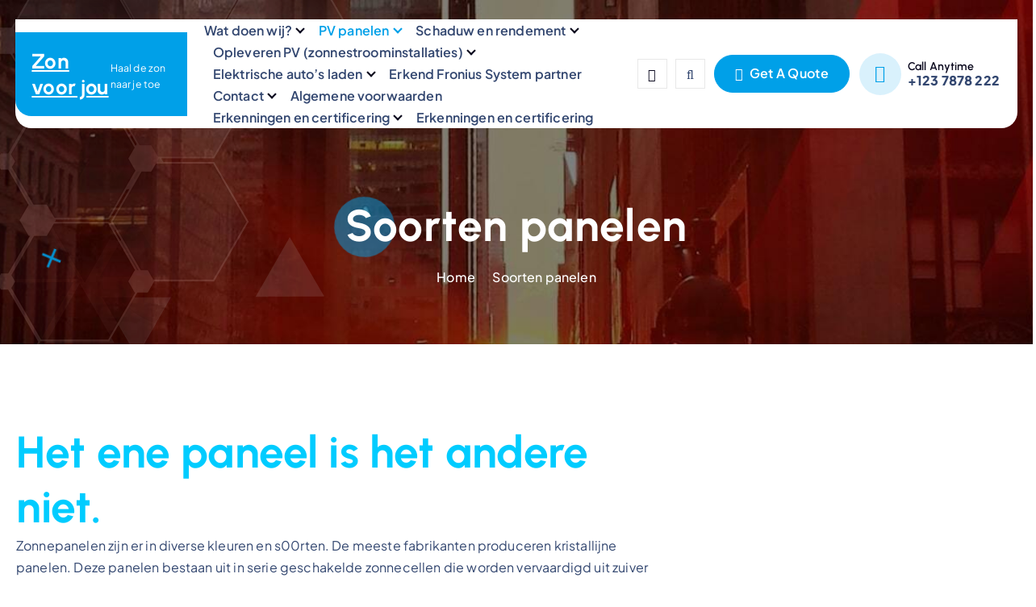

--- FILE ---
content_type: text/html; charset=UTF-8
request_url: https://www.zonvoorjou.nu/soorten-panelen/
body_size: 23393
content:
<!DOCTYPE html>
<html lang="nl-NL">
	<head>
		<meta charset="UTF-8">
		<meta name="viewport" content="width=device-width, initial-scale=1">
		<meta http-equiv="x-ua-compatible" content="ie=edge">
		
		<link rel="profile" href="https://gmpg.org/xfn/11">
				<link rel="pingback" href="https://www.zonvoorjou.nu/xmlrpc.php">
		
		<meta name='robots' content='index, follow, max-image-preview:large, max-snippet:-1, max-video-preview:-1' />

	<!-- This site is optimized with the Yoast SEO plugin v26.8 - https://yoast.com/product/yoast-seo-wordpress/ -->
	<title>Soorten panelen - Zon voor jou</title>
	<link rel="canonical" href="https://www.zonvoorjou.nu/soorten-panelen/" />
	<meta property="og:locale" content="nl_NL" />
	<meta property="og:type" content="article" />
	<meta property="og:title" content="Soorten panelen - Zon voor jou" />
	<meta property="og:description" content="Het ene paneel is het andere niet. Zonnepanelen zijn er in diverse kleuren en s00rten. De meeste fabrikanten produceren kristallijne panelen. Deze panelen bestaan uit in serie geschakelde zonnecellen die&hellip;" />
	<meta property="og:url" content="https://www.zonvoorjou.nu/soorten-panelen/" />
	<meta property="og:site_name" content="Zon voor jou" />
	<meta property="article:modified_time" content="2016-12-09T18:45:03+00:00" />
	<meta property="og:image" content="http://www.zonvoorjou.nu/wp-content/uploads/2015/03/monokrisstallijne-300x199.jpeg" />
	<meta name="twitter:card" content="summary_large_image" />
	<meta name="twitter:label1" content="Geschatte leestijd" />
	<meta name="twitter:data1" content="6 minuten" />
	<script data-jetpack-boost="ignore" type="application/ld+json" class="yoast-schema-graph">{"@context":"https://schema.org","@graph":[{"@type":"WebPage","@id":"https://www.zonvoorjou.nu/soorten-panelen/","url":"https://www.zonvoorjou.nu/soorten-panelen/","name":"Soorten panelen - Zon voor jou","isPartOf":{"@id":"https://www.zonvoorjou.nu/#website"},"primaryImageOfPage":{"@id":"https://www.zonvoorjou.nu/soorten-panelen/#primaryimage"},"image":{"@id":"https://www.zonvoorjou.nu/soorten-panelen/#primaryimage"},"thumbnailUrl":"http://www.zonvoorjou.nu/wp-content/uploads/2015/03/monokrisstallijne-300x199.jpeg","datePublished":"2015-03-01T10:07:54+00:00","dateModified":"2016-12-09T18:45:03+00:00","breadcrumb":{"@id":"https://www.zonvoorjou.nu/soorten-panelen/#breadcrumb"},"inLanguage":"nl-NL","potentialAction":[{"@type":"ReadAction","target":["https://www.zonvoorjou.nu/soorten-panelen/"]}]},{"@type":"ImageObject","inLanguage":"nl-NL","@id":"https://www.zonvoorjou.nu/soorten-panelen/#primaryimage","url":"http://www.zonvoorjou.nu/wp-content/uploads/2015/03/monokrisstallijne-300x199.jpeg","contentUrl":"http://www.zonvoorjou.nu/wp-content/uploads/2015/03/monokrisstallijne-300x199.jpeg"},{"@type":"BreadcrumbList","@id":"https://www.zonvoorjou.nu/soorten-panelen/#breadcrumb","itemListElement":[{"@type":"ListItem","position":1,"name":"Home","item":"https://www.zonvoorjou.nu/"},{"@type":"ListItem","position":2,"name":"Soorten panelen"}]},{"@type":"WebSite","@id":"https://www.zonvoorjou.nu/#website","url":"https://www.zonvoorjou.nu/","name":"ZON VOOR JOU","description":"Haal de zon naar je toe","publisher":{"@id":"https://www.zonvoorjou.nu/#organization"},"potentialAction":[{"@type":"SearchAction","target":{"@type":"EntryPoint","urlTemplate":"https://www.zonvoorjou.nu/?s={search_term_string}"},"query-input":{"@type":"PropertyValueSpecification","valueRequired":true,"valueName":"search_term_string"}}],"inLanguage":"nl-NL"},{"@type":"Organization","@id":"https://www.zonvoorjou.nu/#organization","name":"Zon voor jou","url":"https://www.zonvoorjou.nu/","logo":{"@type":"ImageObject","inLanguage":"nl-NL","@id":"https://www.zonvoorjou.nu/#/schema/logo/image/","url":"https://i0.wp.com/www.zonvoorjou.nu/wp-content/uploads/2020/08/1024x1024.png?fit=1024%2C1024&ssl=1","contentUrl":"https://i0.wp.com/www.zonvoorjou.nu/wp-content/uploads/2020/08/1024x1024.png?fit=1024%2C1024&ssl=1","width":1024,"height":1024,"caption":"Zon voor jou"},"image":{"@id":"https://www.zonvoorjou.nu/#/schema/logo/image/"}}]}</script>
	<!-- / Yoast SEO plugin. -->


<link rel='dns-prefetch' href='//secure.gravatar.com' />
<link rel='dns-prefetch' href='//stats.wp.com' />
<link rel='dns-prefetch' href='//v0.wordpress.com' />
<link rel='preconnect' href='//i0.wp.com' />
<link rel='preconnect' href='//c0.wp.com' />
<link rel="alternate" type="application/rss+xml" title="Zon voor jou &raquo; feed" href="https://www.zonvoorjou.nu/feed/" />
<link rel="alternate" type="application/rss+xml" title="Zon voor jou &raquo; reacties feed" href="https://www.zonvoorjou.nu/comments/feed/" />
<link rel="alternate" type="application/rss+xml" title="Zon voor jou &raquo; Soorten panelen reacties feed" href="https://www.zonvoorjou.nu/soorten-panelen/feed/" />
<link rel="alternate" title="oEmbed (JSON)" type="application/json+oembed" href="https://www.zonvoorjou.nu/wp-json/oembed/1.0/embed?url=https%3A%2F%2Fwww.zonvoorjou.nu%2Fsoorten-panelen%2F" />
<link rel="alternate" title="oEmbed (XML)" type="text/xml+oembed" href="https://www.zonvoorjou.nu/wp-json/oembed/1.0/embed?url=https%3A%2F%2Fwww.zonvoorjou.nu%2Fsoorten-panelen%2F&#038;format=xml" />

<!-- No Concat CSS wp-img-auto-sizes-contain => Maybe Not Static File  -->

<!-- No Concat CSS wp-emoji-styles => Maybe Not Static File  -->

<!-- No Concat CSS wp-block-library => Maybe Not Static File  -->

<!-- No Concat CSS classic-theme-styles => Maybe Not Static File  -->
<link data-handles='owl-carousel-min,all-css,animate,Fancybox,aos,corpiva-core,corpiva-theme,corpiva-woocommerce,corpiva-style,corpiva-google-fonts,advancea-parent-theme-style,jetpack-swiper-library,jetpack-carousel' rel='stylesheet' id='all-css-14620b589927de3951e806c4525c0a3e' href='https://usercontent.one/wp/www.zonvoorjou.nu/wp-content/boost-cache/static/f2e70c825c.min.css?media=1680272312' type='text/css' media='all' />
<style id='corpiva-style-inline-css'>
.dt_pagetitle {
						background-color: #0f0d1d;
				}
	@media (min-width: 992px) {#dt-main {
					max-width:67%;
					flex-basis:67%;
				}
#dt-sidebar {
					max-width:33%;
					flex-basis:33%;
				}}
 body{ 
			font-weight: inherit;
			text-transform: inherit;
			font-style: inherit;
			text-decoration: none;
		}
 h1{ 
				font-weight: 700;
				text-transform: inherit;
				font-style: inherit;
				text-decoration: inherit;
			}
 h2{ 
				font-weight: 700;
				text-transform: inherit;
				font-style: inherit;
				text-decoration: inherit;
			}
 h3{ 
				font-weight: 700;
				text-transform: inherit;
				font-style: inherit;
				text-decoration: inherit;
			}
 h4{ 
				font-weight: 700;
				text-transform: inherit;
				font-style: inherit;
				text-decoration: inherit;
			}
 h5{ 
				font-weight: 700;
				text-transform: inherit;
				font-style: inherit;
				text-decoration: inherit;
			}
 h6{ 
				font-weight: 700;
				text-transform: inherit;
				font-style: inherit;
				text-decoration: inherit;
			}
.dt_footer--one{ 
				    background-color: #0F0D1D;
			}

/*# sourceURL=corpiva-style-inline-css */
</style>
<style id='wp-img-auto-sizes-contain-inline-css'>
img:is([sizes=auto i],[sizes^="auto," i]){contain-intrinsic-size:3000px 1500px}
/*# sourceURL=wp-img-auto-sizes-contain-inline-css */
</style>
<style id='wp-emoji-styles-inline-css'>

	img.wp-smiley, img.emoji {
		display: inline !important;
		border: none !important;
		box-shadow: none !important;
		height: 1em !important;
		width: 1em !important;
		margin: 0 0.07em !important;
		vertical-align: -0.1em !important;
		background: none !important;
		padding: 0 !important;
	}
/*# sourceURL=wp-emoji-styles-inline-css */
</style>
<style id='wp-block-library-inline-css'>
:root{
  --wp-block-synced-color:#7a00df;
  --wp-block-synced-color--rgb:122, 0, 223;
  --wp-bound-block-color:var(--wp-block-synced-color);
  --wp-editor-canvas-background:#ddd;
  --wp-admin-theme-color:#007cba;
  --wp-admin-theme-color--rgb:0, 124, 186;
  --wp-admin-theme-color-darker-10:#006ba1;
  --wp-admin-theme-color-darker-10--rgb:0, 107, 160.5;
  --wp-admin-theme-color-darker-20:#005a87;
  --wp-admin-theme-color-darker-20--rgb:0, 90, 135;
  --wp-admin-border-width-focus:2px;
}
@media (min-resolution:192dpi){
  :root{
    --wp-admin-border-width-focus:1.5px;
  }
}
.wp-element-button{
  cursor:pointer;
}

:root .has-very-light-gray-background-color{
  background-color:#eee;
}
:root .has-very-dark-gray-background-color{
  background-color:#313131;
}
:root .has-very-light-gray-color{
  color:#eee;
}
:root .has-very-dark-gray-color{
  color:#313131;
}
:root .has-vivid-green-cyan-to-vivid-cyan-blue-gradient-background{
  background:linear-gradient(135deg, #00d084, #0693e3);
}
:root .has-purple-crush-gradient-background{
  background:linear-gradient(135deg, #34e2e4, #4721fb 50%, #ab1dfe);
}
:root .has-hazy-dawn-gradient-background{
  background:linear-gradient(135deg, #faaca8, #dad0ec);
}
:root .has-subdued-olive-gradient-background{
  background:linear-gradient(135deg, #fafae1, #67a671);
}
:root .has-atomic-cream-gradient-background{
  background:linear-gradient(135deg, #fdd79a, #004a59);
}
:root .has-nightshade-gradient-background{
  background:linear-gradient(135deg, #330968, #31cdcf);
}
:root .has-midnight-gradient-background{
  background:linear-gradient(135deg, #020381, #2874fc);
}
:root{
  --wp--preset--font-size--normal:16px;
  --wp--preset--font-size--huge:42px;
}

.has-regular-font-size{
  font-size:1em;
}

.has-larger-font-size{
  font-size:2.625em;
}

.has-normal-font-size{
  font-size:var(--wp--preset--font-size--normal);
}

.has-huge-font-size{
  font-size:var(--wp--preset--font-size--huge);
}

.has-text-align-center{
  text-align:center;
}

.has-text-align-left{
  text-align:left;
}

.has-text-align-right{
  text-align:right;
}

.has-fit-text{
  white-space:nowrap !important;
}

#end-resizable-editor-section{
  display:none;
}

.aligncenter{
  clear:both;
}

.items-justified-left{
  justify-content:flex-start;
}

.items-justified-center{
  justify-content:center;
}

.items-justified-right{
  justify-content:flex-end;
}

.items-justified-space-between{
  justify-content:space-between;
}

.screen-reader-text{
  border:0;
  clip-path:inset(50%);
  height:1px;
  margin:-1px;
  overflow:hidden;
  padding:0;
  position:absolute;
  width:1px;
  word-wrap:normal !important;
}

.screen-reader-text:focus{
  background-color:#ddd;
  clip-path:none;
  color:#444;
  display:block;
  font-size:1em;
  height:auto;
  left:5px;
  line-height:normal;
  padding:15px 23px 14px;
  text-decoration:none;
  top:5px;
  width:auto;
  z-index:100000;
}
html :where(.has-border-color){
  border-style:solid;
}

html :where([style*=border-top-color]){
  border-top-style:solid;
}

html :where([style*=border-right-color]){
  border-right-style:solid;
}

html :where([style*=border-bottom-color]){
  border-bottom-style:solid;
}

html :where([style*=border-left-color]){
  border-left-style:solid;
}

html :where([style*=border-width]){
  border-style:solid;
}

html :where([style*=border-top-width]){
  border-top-style:solid;
}

html :where([style*=border-right-width]){
  border-right-style:solid;
}

html :where([style*=border-bottom-width]){
  border-bottom-style:solid;
}

html :where([style*=border-left-width]){
  border-left-style:solid;
}
html :where(img[class*=wp-image-]){
  height:auto;
  max-width:100%;
}
:where(figure){
  margin:0 0 1em;
}

html :where(.is-position-sticky){
  --wp-admin--admin-bar--position-offset:var(--wp-admin--admin-bar--height, 0px);
}

@media screen and (max-width:600px){
  html :where(.is-position-sticky){
    --wp-admin--admin-bar--position-offset:0px;
  }
}

/*# sourceURL=wp-block-library-inline-css */
</style>
<!-- No Concat CSS global-styles => Maybe Not Static File  -->

<!-- No Concat CSS core-block-supports => Maybe Not Static File  -->

<!-- No Concat CSS core-block-supports-duotone => Maybe Not Static File  -->
<style id='global-styles-inline-css'>
:root{--wp--preset--aspect-ratio--square: 1;--wp--preset--aspect-ratio--4-3: 4/3;--wp--preset--aspect-ratio--3-4: 3/4;--wp--preset--aspect-ratio--3-2: 3/2;--wp--preset--aspect-ratio--2-3: 2/3;--wp--preset--aspect-ratio--16-9: 16/9;--wp--preset--aspect-ratio--9-16: 9/16;--wp--preset--color--black: #000000;--wp--preset--color--cyan-bluish-gray: #abb8c3;--wp--preset--color--white: #ffffff;--wp--preset--color--pale-pink: #f78da7;--wp--preset--color--vivid-red: #cf2e2e;--wp--preset--color--luminous-vivid-orange: #ff6900;--wp--preset--color--luminous-vivid-amber: #fcb900;--wp--preset--color--light-green-cyan: #7bdcb5;--wp--preset--color--vivid-green-cyan: #00d084;--wp--preset--color--pale-cyan-blue: #8ed1fc;--wp--preset--color--vivid-cyan-blue: #0693e3;--wp--preset--color--vivid-purple: #9b51e0;--wp--preset--gradient--vivid-cyan-blue-to-vivid-purple: linear-gradient(135deg,rgb(6,147,227) 0%,rgb(155,81,224) 100%);--wp--preset--gradient--light-green-cyan-to-vivid-green-cyan: linear-gradient(135deg,rgb(122,220,180) 0%,rgb(0,208,130) 100%);--wp--preset--gradient--luminous-vivid-amber-to-luminous-vivid-orange: linear-gradient(135deg,rgb(252,185,0) 0%,rgb(255,105,0) 100%);--wp--preset--gradient--luminous-vivid-orange-to-vivid-red: linear-gradient(135deg,rgb(255,105,0) 0%,rgb(207,46,46) 100%);--wp--preset--gradient--very-light-gray-to-cyan-bluish-gray: linear-gradient(135deg,rgb(238,238,238) 0%,rgb(169,184,195) 100%);--wp--preset--gradient--cool-to-warm-spectrum: linear-gradient(135deg,rgb(74,234,220) 0%,rgb(151,120,209) 20%,rgb(207,42,186) 40%,rgb(238,44,130) 60%,rgb(251,105,98) 80%,rgb(254,248,76) 100%);--wp--preset--gradient--blush-light-purple: linear-gradient(135deg,rgb(255,206,236) 0%,rgb(152,150,240) 100%);--wp--preset--gradient--blush-bordeaux: linear-gradient(135deg,rgb(254,205,165) 0%,rgb(254,45,45) 50%,rgb(107,0,62) 100%);--wp--preset--gradient--luminous-dusk: linear-gradient(135deg,rgb(255,203,112) 0%,rgb(199,81,192) 50%,rgb(65,88,208) 100%);--wp--preset--gradient--pale-ocean: linear-gradient(135deg,rgb(255,245,203) 0%,rgb(182,227,212) 50%,rgb(51,167,181) 100%);--wp--preset--gradient--electric-grass: linear-gradient(135deg,rgb(202,248,128) 0%,rgb(113,206,126) 100%);--wp--preset--gradient--midnight: linear-gradient(135deg,rgb(2,3,129) 0%,rgb(40,116,252) 100%);--wp--preset--font-size--small: 13px;--wp--preset--font-size--medium: 20px;--wp--preset--font-size--large: 36px;--wp--preset--font-size--x-large: 42px;--wp--preset--spacing--20: 0.44rem;--wp--preset--spacing--30: 0.67rem;--wp--preset--spacing--40: 1rem;--wp--preset--spacing--50: 1.5rem;--wp--preset--spacing--60: 2.25rem;--wp--preset--spacing--70: 3.38rem;--wp--preset--spacing--80: 5.06rem;--wp--preset--shadow--natural: 6px 6px 9px rgba(0, 0, 0, 0.2);--wp--preset--shadow--deep: 12px 12px 50px rgba(0, 0, 0, 0.4);--wp--preset--shadow--sharp: 6px 6px 0px rgba(0, 0, 0, 0.2);--wp--preset--shadow--outlined: 6px 6px 0px -3px rgb(255, 255, 255), 6px 6px rgb(0, 0, 0);--wp--preset--shadow--crisp: 6px 6px 0px rgb(0, 0, 0);}:where(.is-layout-flex){gap: 0.5em;}:where(.is-layout-grid){gap: 0.5em;}body .is-layout-flex{display: flex;}.is-layout-flex{flex-wrap: wrap;align-items: center;}.is-layout-flex > :is(*, div){margin: 0;}body .is-layout-grid{display: grid;}.is-layout-grid > :is(*, div){margin: 0;}:where(.wp-block-columns.is-layout-flex){gap: 2em;}:where(.wp-block-columns.is-layout-grid){gap: 2em;}:where(.wp-block-post-template.is-layout-flex){gap: 1.25em;}:where(.wp-block-post-template.is-layout-grid){gap: 1.25em;}.has-black-color{color: var(--wp--preset--color--black) !important;}.has-cyan-bluish-gray-color{color: var(--wp--preset--color--cyan-bluish-gray) !important;}.has-white-color{color: var(--wp--preset--color--white) !important;}.has-pale-pink-color{color: var(--wp--preset--color--pale-pink) !important;}.has-vivid-red-color{color: var(--wp--preset--color--vivid-red) !important;}.has-luminous-vivid-orange-color{color: var(--wp--preset--color--luminous-vivid-orange) !important;}.has-luminous-vivid-amber-color{color: var(--wp--preset--color--luminous-vivid-amber) !important;}.has-light-green-cyan-color{color: var(--wp--preset--color--light-green-cyan) !important;}.has-vivid-green-cyan-color{color: var(--wp--preset--color--vivid-green-cyan) !important;}.has-pale-cyan-blue-color{color: var(--wp--preset--color--pale-cyan-blue) !important;}.has-vivid-cyan-blue-color{color: var(--wp--preset--color--vivid-cyan-blue) !important;}.has-vivid-purple-color{color: var(--wp--preset--color--vivid-purple) !important;}.has-black-background-color{background-color: var(--wp--preset--color--black) !important;}.has-cyan-bluish-gray-background-color{background-color: var(--wp--preset--color--cyan-bluish-gray) !important;}.has-white-background-color{background-color: var(--wp--preset--color--white) !important;}.has-pale-pink-background-color{background-color: var(--wp--preset--color--pale-pink) !important;}.has-vivid-red-background-color{background-color: var(--wp--preset--color--vivid-red) !important;}.has-luminous-vivid-orange-background-color{background-color: var(--wp--preset--color--luminous-vivid-orange) !important;}.has-luminous-vivid-amber-background-color{background-color: var(--wp--preset--color--luminous-vivid-amber) !important;}.has-light-green-cyan-background-color{background-color: var(--wp--preset--color--light-green-cyan) !important;}.has-vivid-green-cyan-background-color{background-color: var(--wp--preset--color--vivid-green-cyan) !important;}.has-pale-cyan-blue-background-color{background-color: var(--wp--preset--color--pale-cyan-blue) !important;}.has-vivid-cyan-blue-background-color{background-color: var(--wp--preset--color--vivid-cyan-blue) !important;}.has-vivid-purple-background-color{background-color: var(--wp--preset--color--vivid-purple) !important;}.has-black-border-color{border-color: var(--wp--preset--color--black) !important;}.has-cyan-bluish-gray-border-color{border-color: var(--wp--preset--color--cyan-bluish-gray) !important;}.has-white-border-color{border-color: var(--wp--preset--color--white) !important;}.has-pale-pink-border-color{border-color: var(--wp--preset--color--pale-pink) !important;}.has-vivid-red-border-color{border-color: var(--wp--preset--color--vivid-red) !important;}.has-luminous-vivid-orange-border-color{border-color: var(--wp--preset--color--luminous-vivid-orange) !important;}.has-luminous-vivid-amber-border-color{border-color: var(--wp--preset--color--luminous-vivid-amber) !important;}.has-light-green-cyan-border-color{border-color: var(--wp--preset--color--light-green-cyan) !important;}.has-vivid-green-cyan-border-color{border-color: var(--wp--preset--color--vivid-green-cyan) !important;}.has-pale-cyan-blue-border-color{border-color: var(--wp--preset--color--pale-cyan-blue) !important;}.has-vivid-cyan-blue-border-color{border-color: var(--wp--preset--color--vivid-cyan-blue) !important;}.has-vivid-purple-border-color{border-color: var(--wp--preset--color--vivid-purple) !important;}.has-vivid-cyan-blue-to-vivid-purple-gradient-background{background: var(--wp--preset--gradient--vivid-cyan-blue-to-vivid-purple) !important;}.has-light-green-cyan-to-vivid-green-cyan-gradient-background{background: var(--wp--preset--gradient--light-green-cyan-to-vivid-green-cyan) !important;}.has-luminous-vivid-amber-to-luminous-vivid-orange-gradient-background{background: var(--wp--preset--gradient--luminous-vivid-amber-to-luminous-vivid-orange) !important;}.has-luminous-vivid-orange-to-vivid-red-gradient-background{background: var(--wp--preset--gradient--luminous-vivid-orange-to-vivid-red) !important;}.has-very-light-gray-to-cyan-bluish-gray-gradient-background{background: var(--wp--preset--gradient--very-light-gray-to-cyan-bluish-gray) !important;}.has-cool-to-warm-spectrum-gradient-background{background: var(--wp--preset--gradient--cool-to-warm-spectrum) !important;}.has-blush-light-purple-gradient-background{background: var(--wp--preset--gradient--blush-light-purple) !important;}.has-blush-bordeaux-gradient-background{background: var(--wp--preset--gradient--blush-bordeaux) !important;}.has-luminous-dusk-gradient-background{background: var(--wp--preset--gradient--luminous-dusk) !important;}.has-pale-ocean-gradient-background{background: var(--wp--preset--gradient--pale-ocean) !important;}.has-electric-grass-gradient-background{background: var(--wp--preset--gradient--electric-grass) !important;}.has-midnight-gradient-background{background: var(--wp--preset--gradient--midnight) !important;}.has-small-font-size{font-size: var(--wp--preset--font-size--small) !important;}.has-medium-font-size{font-size: var(--wp--preset--font-size--medium) !important;}.has-large-font-size{font-size: var(--wp--preset--font-size--large) !important;}.has-x-large-font-size{font-size: var(--wp--preset--font-size--x-large) !important;}
/*# sourceURL=global-styles-inline-css */
</style>
<style id='core-block-supports-inline-css'>
/**
 * Core styles: block-supports
 */

/*# sourceURL=core-block-supports-inline-css */
</style>

<style id='classic-theme-styles-inline-css'>
/**
 * These rules are needed for backwards compatibility.
 * They should match the button element rules in the base theme.json file.
 */
.wp-block-button__link {
	color: #ffffff;
	background-color: #32373c;
	border-radius: 9999px; /* 100% causes an oval, but any explicit but really high value retains the pill shape. */

	/* This needs a low specificity so it won't override the rules from the button element if defined in theme.json. */
	box-shadow: none;
	text-decoration: none;

	/* The extra 2px are added to size solids the same as the outline versions.*/
	padding: calc(0.667em + 2px) calc(1.333em + 2px);

	font-size: 1.125em;
}

.wp-block-file__button {
	background: #32373c;
	color: #ffffff;
	text-decoration: none;
}

/*# sourceURL=/wp-includes/css/classic-themes.css */
</style>

<!-- No Concat JS jquery-core => Has Strict Mode (Third-Party) -->

<!-- No Concat JS jquery-migrate => Has Strict Mode (Third-Party) -->



<link rel="https://api.w.org/" href="https://www.zonvoorjou.nu/wp-json/" /><link rel="alternate" title="JSON" type="application/json" href="https://www.zonvoorjou.nu/wp-json/wp/v2/pages/28" /><link rel="EditURI" type="application/rsd+xml" title="RSD" href="https://www.zonvoorjou.nu/xmlrpc.php?rsd" />
<meta name="generator" content="WordPress 6.9" />
<link rel='shortlink' href='https://wp.me/P5OXfm-s' />
<style>[class*=" icon-oc-"],[class^=icon-oc-]{speak:none;font-style:normal;font-weight:400;font-variant:normal;text-transform:none;line-height:1;-webkit-font-smoothing:antialiased;-moz-osx-font-smoothing:grayscale}.icon-oc-one-com-white-32px-fill:before{content:"901"}.icon-oc-one-com:before{content:"900"}#one-com-icon,.toplevel_page_onecom-wp .wp-menu-image{speak:none;display:flex;align-items:center;justify-content:center;text-transform:none;line-height:1;-webkit-font-smoothing:antialiased;-moz-osx-font-smoothing:grayscale}.onecom-wp-admin-bar-item>a,.toplevel_page_onecom-wp>.wp-menu-name{font-size:16px;font-weight:400;line-height:1}.toplevel_page_onecom-wp>.wp-menu-name img{width:69px;height:9px;}.wp-submenu-wrap.wp-submenu>.wp-submenu-head>img{width:88px;height:auto}.onecom-wp-admin-bar-item>a img{height:7px!important}.onecom-wp-admin-bar-item>a img,.toplevel_page_onecom-wp>.wp-menu-name img{opacity:.8}.onecom-wp-admin-bar-item.hover>a img,.toplevel_page_onecom-wp.wp-has-current-submenu>.wp-menu-name img,li.opensub>a.toplevel_page_onecom-wp>.wp-menu-name img{opacity:1}#one-com-icon:before,.onecom-wp-admin-bar-item>a:before,.toplevel_page_onecom-wp>.wp-menu-image:before{content:'';position:static!important;background-color:rgba(240,245,250,.4);border-radius:102px;width:18px;height:18px;padding:0!important}.onecom-wp-admin-bar-item>a:before{width:14px;height:14px}.onecom-wp-admin-bar-item.hover>a:before,.toplevel_page_onecom-wp.opensub>a>.wp-menu-image:before,.toplevel_page_onecom-wp.wp-has-current-submenu>.wp-menu-image:before{background-color:#76b82a}.onecom-wp-admin-bar-item>a{display:inline-flex!important;align-items:center;justify-content:center}#one-com-logo-wrapper{font-size:4em}#one-com-icon{vertical-align:middle}.imagify-welcome{display:none !important;}</style>	<style>img#wpstats{display:none}</style>
			<style type="text/css">
			body header .site-title,
		body header .site-description {
			color: #ffffff;
		}
		</style>
	<link rel="amphtml" href="https://www.zonvoorjou.nu/soorten-panelen/?amp"><link rel="icon" href="https://i0.wp.com/www.zonvoorjou.nu/wp-content/uploads/2017/04/cropped-512x512.png?fit=32%2C32&#038;ssl=1" sizes="32x32" />
<link rel="icon" href="https://i0.wp.com/www.zonvoorjou.nu/wp-content/uploads/2017/04/cropped-512x512.png?fit=192%2C192&#038;ssl=1" sizes="192x192" />
<link rel="apple-touch-icon" href="https://i0.wp.com/www.zonvoorjou.nu/wp-content/uploads/2017/04/cropped-512x512.png?fit=180%2C180&#038;ssl=1" />
<meta name="msapplication-TileImage" content="https://i0.wp.com/www.zonvoorjou.nu/wp-content/uploads/2017/04/cropped-512x512.png?fit=270%2C270&#038;ssl=1" />
	</head>
<body class="wp-singular page-template-default page page-id-28 wp-theme-corpiva wp-child-theme-advancea menu__active-five btn--effect-four section-title-two">

	<div id="page" class="site">
		<a class="skip-link screen-reader-text" href="#content">Ga naar de inhoud</a>
	
			<div id="dt_preloader" class="dt_preloader">
			<button type="button" class="dt_preloader-close site--close"></button>
			<div class="dt_preloader-animation">
				<div class="dt_preloader-spinner"></div>
				<div class="dt_preloader-text">
					<span class="splitted" data-char=Z>Z</span><span class="splitted" data-char=o>o</span><span class="splitted" data-char=n>n</span><span class="splitted" data-char= > </span><span class="splitted" data-char=v>v</span><span class="splitted" data-char=o>o</span><span class="splitted" data-char=o>o</span><span class="splitted" data-char=r>r</span><span class="splitted" data-char= > </span><span class="splitted" data-char=j>j</span><span class="splitted" data-char=o>o</span><span class="splitted" data-char=u>u</span>				</div>
				<p class="text-center">Laden</p>
			</div>
			<div class="loader">
				<div class="dt-row">
					<div class="dt-col-3 loader-section section-left">
						<div class="bg"></div>
					</div>
					<div class="dt-col-3 loader-section section-left">
						<div class="bg"></div>
					</div>
					<div class="dt-col-3 loader-section section-right">
						<div class="bg"></div>
					</div>
					<div class="dt-col-3 loader-section section-right">
						<div class="bg"></div>
					</div>
				</div>
			</div>
		</div>
		
<header id="dt_header" class="dt_header header--four">
	<div class="dt_header-inner">
		<div class="dt_header-topbar dt-d-lg-block dt-d-none">
					</div>
		<div class="dt_header-navwrapper">
			<div class="dt_header-navwrapperinner">
				<!--=== / Start: DT_Navbar / === -->
				<div class="dt_navbar dt-d-none dt-d-lg-block">
					<div class="dt_navbar-wrapper is--sticky">
						<div class="dt-container">
							<div class="dt-row">
								<div class="dt-col-2 dt-my-auto">
									<div class="site--logo">
													<a href="https://www.zonvoorjou.nu/" class="site--title">
				<h4 class="site-title">
					Zon voor jou				</h4>
			</a>	
								<p class="site-description">Haal de zon naar je toe</p>
											</div>
								</div>
								<div class="dt-col-10 dt-my-auto">
									<div class="dt_navbar-menu">
										<nav class="dt_navbar-nav">
											<ul id="menu-hoofdmenu" class="dt_navbar-mainmenu"><li itemscope="itemscope" itemtype="https://www.schema.org/SiteNavigationElement" id="menu-item-798" class="menu-item menu-item-type-post_type menu-item-object-page menu-item-has-children dropdown menu-item-798 menu-item"><a title="Wat doen wij?" href="https://www.zonvoorjou.nu/zon-voor-jou/" class="nav-link">Wat doen wij?</a>
<span class='dt_mobilenav-dropdown-toggle'><button type='button' class='fa fa-angle-right' aria-label='Mobile Dropdown Toggle'></button></span><ul class="dropdown-menu"  role="menu">
	<li itemscope="itemscope" itemtype="https://www.schema.org/SiteNavigationElement" id="menu-item-803" class="menu-item menu-item-type-post_type menu-item-object-page menu-item-home menu-item-803 menu-item"><a title="Activiteiten zon voor jou" href="https://www.zonvoorjou.nu/" class="dropdown-item">Activiteiten zon voor jou</a></li>
</ul>
</li>
<li itemscope="itemscope" itemtype="https://www.schema.org/SiteNavigationElement" id="menu-item-475" class="menu-item menu-item-type-post_type menu-item-object-page current-menu-ancestor current-menu-parent current_page_parent current_page_ancestor menu-item-has-children dropdown active menu-item-475 menu-item"><a title="PV panelen" href="https://www.zonvoorjou.nu/pv-panelen/" class="nav-link">PV panelen</a>
<span class='dt_mobilenav-dropdown-toggle'><button type='button' class='fa fa-angle-right' aria-label='Mobile Dropdown Toggle'></button></span><ul class="dropdown-menu" aria-labelledby="dt_mobilenav-dropdown-toggle&#039;&gt;&lt;button type=&#039;button&#039; class=&#039;fa fa-angle-right&#039; aria-label=&#039;Mobile Dropdown Toggle&#039;&gt;&lt;/button&gt;&lt;/span&gt;&lt;ul class=" role="menu">
	<li itemscope="itemscope" itemtype="https://www.schema.org/SiteNavigationElement" id="menu-item-357" class="menu-item menu-item-type-post_type menu-item-object-page menu-item-357 menu-item"><a title="Legplan zonnepanelen" href="https://www.zonvoorjou.nu/legplan-zonnepanelen/" class="dropdown-item">Legplan zonnepanelen</a></li>
	<li itemscope="itemscope" itemtype="https://www.schema.org/SiteNavigationElement" id="menu-item-55" class="menu-item menu-item-type-post_type menu-item-object-page menu-item-55 menu-item"><a title="Kosten zonnepanelen" href="https://www.zonvoorjou.nu/kosten-zonnepanelen/" class="dropdown-item">Kosten zonnepanelen</a></li>
	<li itemscope="itemscope" itemtype="https://www.schema.org/SiteNavigationElement" id="menu-item-47" class="menu-item menu-item-type-post_type menu-item-object-page menu-item-47 menu-item"><a title="Werking zonnepanelen" href="https://www.zonvoorjou.nu/werking-zonnepanelen/" class="dropdown-item">Werking zonnepanelen</a></li>
	<li itemscope="itemscope" itemtype="https://www.schema.org/SiteNavigationElement" id="menu-item-29" class="menu-item menu-item-type-post_type menu-item-object-page current-menu-item page_item page-item-28 current_page_item active menu-item-29 menu-item"><a title="Soorten panelen" href="https://www.zonvoorjou.nu/soorten-panelen/" class="dropdown-item" aria-current="page">Soorten panelen</a></li>
	<li itemscope="itemscope" itemtype="https://www.schema.org/SiteNavigationElement" id="menu-item-568" class="menu-item menu-item-type-post_type menu-item-object-page menu-item-568 menu-item"><a title="Transparante zonnepanelen" href="https://www.zonvoorjou.nu/transparante-zonnepanelen/" class="dropdown-item">Transparante zonnepanelen</a></li>
	<li itemscope="itemscope" itemtype="https://www.schema.org/SiteNavigationElement" id="menu-item-732" class="menu-item menu-item-type-post_type menu-item-object-page menu-item-732 menu-item"><a title="Semi-Transparante panelen" href="https://www.zonvoorjou.nu/semi-transparante-zonnepanelen-voor-daken-luifels-en-vliesgevels/" class="dropdown-item">Semi-Transparante panelen</a></li>
	<li itemscope="itemscope" itemtype="https://www.schema.org/SiteNavigationElement" id="menu-item-571" class="menu-item menu-item-type-post_type menu-item-object-page menu-item-571 menu-item"><a title="Dunne film panelen gevels en daken" href="https://www.zonvoorjou.nu/dunne-film-zonnepanelen-voor-gevels-en-daken/" class="dropdown-item">Dunne film panelen gevels en daken</a></li>
	<li itemscope="itemscope" itemtype="https://www.schema.org/SiteNavigationElement" id="menu-item-511" class="menu-item menu-item-type-post_type menu-item-object-page menu-item-511 menu-item"><a title="Zonnepannen" href="https://www.zonvoorjou.nu/zonnepannen/" class="dropdown-item">Zonnepannen</a></li>
	<li itemscope="itemscope" itemtype="https://www.schema.org/SiteNavigationElement" id="menu-item-557" class="menu-item menu-item-type-post_type menu-item-object-page menu-item-557 menu-item"><a title="Sunstation in dak systemen" href="https://www.zonvoorjou.nu/sunstation-in-dak-systemen/" class="dropdown-item">Sunstation in dak systemen</a></li>
	<li itemscope="itemscope" itemtype="https://www.schema.org/SiteNavigationElement" id="menu-item-522" class="menu-item menu-item-type-post_type menu-item-object-page menu-item-522 menu-item"><a title="Off Grid PV systemen" href="https://www.zonvoorjou.nu/off-grid-pv-systemen/" class="dropdown-item">Off Grid PV systemen</a></li>
	<li itemscope="itemscope" itemtype="https://www.schema.org/SiteNavigationElement" id="menu-item-335" class="menu-item menu-item-type-post_type menu-item-object-page menu-item-335 menu-item"><a title="Zonnepanelen tests" href="https://www.zonvoorjou.nu/zonnepanelen-tests-en-keuringen/" class="dropdown-item">Zonnepanelen tests</a></li>
</ul>
</li>
<li itemscope="itemscope" itemtype="https://www.schema.org/SiteNavigationElement" id="menu-item-362" class="menu-item menu-item-type-post_type menu-item-object-page menu-item-has-children dropdown menu-item-362 menu-item"><a title="Schaduw en rendement" href="https://www.zonvoorjou.nu/schaduw-en-rendement/" class="nav-link">Schaduw en rendement</a>
<span class='dt_mobilenav-dropdown-toggle'><button type='button' class='fa fa-angle-right' aria-label='Mobile Dropdown Toggle'></button></span><ul class="dropdown-menu" aria-labelledby="dt_mobilenav-dropdown-toggle&#039;&gt;&lt;button type=&#039;button&#039; class=&#039;fa fa-angle-right&#039; aria-label=&#039;Mobile Dropdown Toggle&#039;&gt;&lt;/button&gt;&lt;/span&gt;&lt;ul class=" role="menu">
	<li itemscope="itemscope" itemtype="https://www.schema.org/SiteNavigationElement" id="menu-item-353" class="menu-item menu-item-type-post_type menu-item-object-page menu-item-353 menu-item"><a title="Zonnepanelen en schaduw" href="https://www.zonvoorjou.nu/zonnepanelen-schaduw-berekenen-een-computermodel/" class="dropdown-item">Zonnepanelen en schaduw</a></li>
	<li itemscope="itemscope" itemtype="https://www.schema.org/SiteNavigationElement" id="menu-item-323" class="menu-item menu-item-type-post_type menu-item-object-page menu-item-323 menu-item"><a title="Power Optimizers" href="https://www.zonvoorjou.nu/power-optimizers/" class="dropdown-item">Power Optimizers</a></li>
	<li itemscope="itemscope" itemtype="https://www.schema.org/SiteNavigationElement" id="menu-item-431" class="menu-item menu-item-type-post_type menu-item-object-page menu-item-431 menu-item"><a title="Micro inverter" href="https://www.zonvoorjou.nu/micro-inverter/" class="dropdown-item">Micro inverter</a></li>
</ul>
</li>
<li itemscope="itemscope" itemtype="https://www.schema.org/SiteNavigationElement" id="menu-item-467" class="menu-item menu-item-type-post_type menu-item-object-page menu-item-has-children dropdown menu-item-467 menu-item"><a title="Opleveren PV (zonnestroominstallaties)" href="https://www.zonvoorjou.nu/opleveren-pv/" class="nav-link">Opleveren PV (zonnestroominstallaties)</a>
<span class='dt_mobilenav-dropdown-toggle'><button type='button' class='fa fa-angle-right' aria-label='Mobile Dropdown Toggle'></button></span><ul class="dropdown-menu" aria-labelledby="dt_mobilenav-dropdown-toggle&#039;&gt;&lt;button type=&#039;button&#039; class=&#039;fa fa-angle-right&#039; aria-label=&#039;Mobile Dropdown Toggle&#039;&gt;&lt;/button&gt;&lt;/span&gt;&lt;ul class=" role="menu">
	<li itemscope="itemscope" itemtype="https://www.schema.org/SiteNavigationElement" id="menu-item-348" class="menu-item menu-item-type-post_type menu-item-object-page menu-item-348 menu-item"><a title="Meten en inbedrijfstellen PV" href="https://www.zonvoorjou.nu/meten-testen-inbedrijfstellen-en-opleveren/" class="dropdown-item">Meten en inbedrijfstellen PV</a></li>
	<li itemscope="itemscope" itemtype="https://www.schema.org/SiteNavigationElement" id="menu-item-26" class="menu-item menu-item-type-post_type menu-item-object-page menu-item-26 menu-item"><a title="Zonne-stroom en de meterkast" href="https://www.zonvoorjou.nu/zonne-stroom-en-de-meterkast/" class="dropdown-item">Zonne-stroom en de meterkast</a></li>
	<li itemscope="itemscope" itemtype="https://www.schema.org/SiteNavigationElement" id="menu-item-317" class="menu-item menu-item-type-post_type menu-item-object-page menu-item-317 menu-item"><a title="Meterkast en voorschriften" href="https://www.zonvoorjou.nu/meterkast-en-voorschriften-richtlijnen-en-adviezen/" class="dropdown-item">Meterkast en voorschriften</a></li>
	<li itemscope="itemscope" itemtype="https://www.schema.org/SiteNavigationElement" id="menu-item-1109" class="menu-item menu-item-type-post_type menu-item-object-page menu-item-1109 menu-item"><a title="Aansluiten en Aarden van PV panelen in de nieuwe NEN1010" href="https://www.zonvoorjou.nu/aansluiten-en-aarden-van-pv-panelen-in-de-nieuwe-nen1010/" class="dropdown-item">Aansluiten en Aarden van PV panelen in de nieuwe NEN1010</a></li>
</ul>
</li>
<li itemscope="itemscope" itemtype="https://www.schema.org/SiteNavigationElement" id="menu-item-1087" class="menu-item menu-item-type-post_type menu-item-object-page menu-item-has-children dropdown menu-item-1087 menu-item"><a title="Elektrische auto’s laden" href="https://www.zonvoorjou.nu/elektrische-autos-laden/" class="nav-link">Elektrische auto’s laden</a>
<span class='dt_mobilenav-dropdown-toggle'><button type='button' class='fa fa-angle-right' aria-label='Mobile Dropdown Toggle'></button></span><ul class="dropdown-menu" aria-labelledby="dt_mobilenav-dropdown-toggle&#039;&gt;&lt;button type=&#039;button&#039; class=&#039;fa fa-angle-right&#039; aria-label=&#039;Mobile Dropdown Toggle&#039;&gt;&lt;/button&gt;&lt;/span&gt;&lt;ul class=" role="menu">
	<li itemscope="itemscope" itemtype="https://www.schema.org/SiteNavigationElement" id="menu-item-1089" class="menu-item menu-item-type-post_type menu-item-object-page menu-item-1089 menu-item"><a title="Laadpunten van Alfen voor elektrische auto’s" href="https://www.zonvoorjou.nu/laadpunten-van-alfen-voor-elektrische-autos/" class="dropdown-item">Laadpunten van Alfen voor elektrische auto’s</a></li>
</ul>
</li>
<li itemscope="itemscope" itemtype="https://www.schema.org/SiteNavigationElement" id="menu-item-853" class="menu-item menu-item-type-post_type menu-item-object-page menu-item-853 menu-item"><a title="Erkend Fronius System partner" href="https://www.zonvoorjou.nu/erkend-fronius-service-partner/" class="nav-link">Erkend Fronius System partner</a></li>
<li itemscope="itemscope" itemtype="https://www.schema.org/SiteNavigationElement" id="menu-item-12" class="menu-item menu-item-type-post_type menu-item-object-page menu-item-has-children menu-item-12 menu-item"><a title="Contact" href="https://www.zonvoorjou.nu/contact/" class="nav-link">Contact</a></li>
<li itemscope="itemscope" itemtype="https://www.schema.org/SiteNavigationElement" id="menu-item-106" class="menu-item menu-item-type-post_type menu-item-object-page menu-item-106 menu-item"><a title="Algemene voorwaarden" href="https://www.zonvoorjou.nu/voorwaarden/" class="nav-link">Algemene voorwaarden</a></li>
<li itemscope="itemscope" itemtype="https://www.schema.org/SiteNavigationElement" id="menu-item-59" class="menu-item menu-item-type-post_type menu-item-object-page menu-item-has-children menu-item-59 menu-item"><a title="Erkenningen en certificering" href="https://www.zonvoorjou.nu/erkenningen-en-certificering/" class="nav-link">Erkenningen en certificering</a></li>
<li itemscope="itemscope" itemtype="https://www.schema.org/SiteNavigationElement" id="menu-item-858" class="menu-item menu-item-type-post_type menu-item-object-page menu-item-858 menu-item"><a title="Erkenningen en certificering" href="https://www.zonvoorjou.nu/erkenningen-en-certificering/" class="nav-link">Erkenningen en certificering</a></li>
</ul>										</nav>
										<div class="dt_navbar-right">
											<ul class="dt_navbar-list-right">
															<li class="dt_navbar-user-item">
									<a href="https://www.zonvoorjou.nu/wp-login.php?redirect_to=https%3A%2F%2Fwww.zonvoorjou.nu" class="dt_user_btn"><i class="fas fa-user"></i></a>
							</li>
																										<li class="dt_navbar-search-item">
	<button type="button" class="dt_navbar-search-toggle"><i class="far fa-magnifying-glass" aria-hidden="true"></i></button>
	<div class="dt_search search--header">
		<form method="get" class="dt_search-form" action="https://www.zonvoorjou.nu/" aria-label="opnieuw zoeken">
			<label for="dt_search-form-1">
								<span class="screen-reader-text">Zoek naar:</span>
				<input type="search" id="dt_search-form-1" class="dt_search-field" placeholder="zoek hier" value="" name="s" />
			</label>
			<button type="submit" class="dt_search-submit search-submit"><i class="far fa-magnifying-glass" aria-hidden="true"></i></button>
		</form>
		<button type="button" class="dt_search-close"><i class="far fa-arrow-up" aria-hidden="true"></i></button>
	</div>
</li>
													<li class="dt_navbar-button-item">
		<a href="#"  class="dt-btn dt-btn-primary"><i class="fab fa-whatsapp"></i> Get A Quote</a>
	</li>
													<li class="dt_navbar-info-contact">
		<aside class="widget widget_contact">
			<div class="contact__list">
									<i class="fas fa-phone-volume" aria-hidden="true"></i>
					
				<div class="contact__body one">
											<h6 class="title">Call Anytime</h6>
																<p class="description"><a href="tel:+1237878222">+123 7878 222</a></p>
									</div>
			</div>
		</aside>
	</li>
											</ul>
										</div>
									</div>
								</div>
							</div>
						</div>
					</div>
				</div>
				<!--=== / End: DT_Navbar / === -->
				<!--=== / Start: DT_Mobile Menu / === -->
				<div class="dt_mobilenav dt-d-lg-none is--sticky">
					<div class="dt_mobilenav-topbar">
						<button type="button" class="dt_mobilenav-topbar-toggle"><i class="fas fa-angle-double-down" aria-hidden="true"></i></button>
						<div class="dt_mobilenav-topbar-content">
							<div class="dt-container">
								<div class="dt-row">
									<div class="dt-col-12">
																			</div>
								</div>
							</div>
						</div>
					</div>
					<div class="dt-container">
						<div class="dt-row">
							<div class="dt-col-12">
								<div class="dt_mobilenav-menu">
									<div class="dt_mobilenav-logo">
										<div class="site--logo">
														<a href="https://www.zonvoorjou.nu/" class="site--title">
				<h4 class="site-title">
					Zon voor jou				</h4>
			</a>	
								<p class="site-description">Haal de zon naar je toe</p>
												</div>
									</div>
									<div class="dt_mobilenav-toggles">
										<div class="dt_mobilenav-right">
											<ul class="dt_navbar-list-right">           
												<li class="dt_navbar-search-item">
	<button type="button" class="dt_navbar-search-toggle"><i class="far fa-magnifying-glass" aria-hidden="true"></i></button>
	<div class="dt_search search--header">
		<form method="get" class="dt_search-form" action="https://www.zonvoorjou.nu/" aria-label="opnieuw zoeken">
			<label for="dt_search-form-1">
								<span class="screen-reader-text">Zoek naar:</span>
				<input type="search" id="dt_search-form-1" class="dt_search-field" placeholder="zoek hier" value="" name="s" />
			</label>
			<button type="submit" class="dt_search-submit search-submit"><i class="far fa-magnifying-glass" aria-hidden="true"></i></button>
		</form>
		<button type="button" class="dt_search-close"><i class="far fa-arrow-up" aria-hidden="true"></i></button>
	</div>
</li>
													<li class="dt_navbar-button-item">
		<a href="#"  class="dt-btn dt-btn-primary"><i class="fab fa-whatsapp"></i> Get A Quote</a>
	</li>
											</ul>
										</div>
										<div class="dt_mobilenav-mainmenu">
											<button type="button" class="hamburger dt_mobilenav-mainmenu-toggle">
												<span></span>
												<span></span>
												<span></span>
											</button>
											<nav class="dt_mobilenav-mainmenu-content">
												<div class="dt_header-closemenu off--layer"></div>
												<div class="dt_mobilenav-mainmenu-inner">
													<button type="button" class="dt_header-closemenu site--close"></button>
													<ul id="menu-hoofdmenu-1" class="dt_navbar-mainmenu"><li itemscope="itemscope" itemtype="https://www.schema.org/SiteNavigationElement" class="menu-item menu-item-type-post_type menu-item-object-page menu-item-has-children dropdown menu-item-798 menu-item"><a title="Wat doen wij?" href="https://www.zonvoorjou.nu/zon-voor-jou/" class="nav-link">Wat doen wij?</a>
<span class='dt_mobilenav-dropdown-toggle'><button type='button' class='fa fa-angle-right' aria-label='Mobile Dropdown Toggle'></button></span><ul class="dropdown-menu"  role="menu">
	<li itemscope="itemscope" itemtype="https://www.schema.org/SiteNavigationElement" class="menu-item menu-item-type-post_type menu-item-object-page menu-item-home menu-item-803 menu-item"><a title="Activiteiten zon voor jou" href="https://www.zonvoorjou.nu/" class="dropdown-item">Activiteiten zon voor jou</a></li>
</ul>
</li>
<li itemscope="itemscope" itemtype="https://www.schema.org/SiteNavigationElement" class="menu-item menu-item-type-post_type menu-item-object-page current-menu-ancestor current-menu-parent current_page_parent current_page_ancestor menu-item-has-children dropdown active menu-item-475 menu-item"><a title="PV panelen" href="https://www.zonvoorjou.nu/pv-panelen/" class="nav-link">PV panelen</a>
<span class='dt_mobilenav-dropdown-toggle'><button type='button' class='fa fa-angle-right' aria-label='Mobile Dropdown Toggle'></button></span><ul class="dropdown-menu" aria-labelledby="dt_mobilenav-dropdown-toggle&#039;&gt;&lt;button type=&#039;button&#039; class=&#039;fa fa-angle-right&#039; aria-label=&#039;Mobile Dropdown Toggle&#039;&gt;&lt;/button&gt;&lt;/span&gt;&lt;ul class=" role="menu">
	<li itemscope="itemscope" itemtype="https://www.schema.org/SiteNavigationElement" class="menu-item menu-item-type-post_type menu-item-object-page menu-item-357 menu-item"><a title="Legplan zonnepanelen" href="https://www.zonvoorjou.nu/legplan-zonnepanelen/" class="dropdown-item">Legplan zonnepanelen</a></li>
	<li itemscope="itemscope" itemtype="https://www.schema.org/SiteNavigationElement" class="menu-item menu-item-type-post_type menu-item-object-page menu-item-55 menu-item"><a title="Kosten zonnepanelen" href="https://www.zonvoorjou.nu/kosten-zonnepanelen/" class="dropdown-item">Kosten zonnepanelen</a></li>
	<li itemscope="itemscope" itemtype="https://www.schema.org/SiteNavigationElement" class="menu-item menu-item-type-post_type menu-item-object-page menu-item-47 menu-item"><a title="Werking zonnepanelen" href="https://www.zonvoorjou.nu/werking-zonnepanelen/" class="dropdown-item">Werking zonnepanelen</a></li>
	<li itemscope="itemscope" itemtype="https://www.schema.org/SiteNavigationElement" class="menu-item menu-item-type-post_type menu-item-object-page current-menu-item page_item page-item-28 current_page_item active menu-item-29 menu-item"><a title="Soorten panelen" href="https://www.zonvoorjou.nu/soorten-panelen/" class="dropdown-item" aria-current="page">Soorten panelen</a></li>
	<li itemscope="itemscope" itemtype="https://www.schema.org/SiteNavigationElement" class="menu-item menu-item-type-post_type menu-item-object-page menu-item-568 menu-item"><a title="Transparante zonnepanelen" href="https://www.zonvoorjou.nu/transparante-zonnepanelen/" class="dropdown-item">Transparante zonnepanelen</a></li>
	<li itemscope="itemscope" itemtype="https://www.schema.org/SiteNavigationElement" class="menu-item menu-item-type-post_type menu-item-object-page menu-item-732 menu-item"><a title="Semi-Transparante panelen" href="https://www.zonvoorjou.nu/semi-transparante-zonnepanelen-voor-daken-luifels-en-vliesgevels/" class="dropdown-item">Semi-Transparante panelen</a></li>
	<li itemscope="itemscope" itemtype="https://www.schema.org/SiteNavigationElement" class="menu-item menu-item-type-post_type menu-item-object-page menu-item-571 menu-item"><a title="Dunne film panelen gevels en daken" href="https://www.zonvoorjou.nu/dunne-film-zonnepanelen-voor-gevels-en-daken/" class="dropdown-item">Dunne film panelen gevels en daken</a></li>
	<li itemscope="itemscope" itemtype="https://www.schema.org/SiteNavigationElement" class="menu-item menu-item-type-post_type menu-item-object-page menu-item-511 menu-item"><a title="Zonnepannen" href="https://www.zonvoorjou.nu/zonnepannen/" class="dropdown-item">Zonnepannen</a></li>
	<li itemscope="itemscope" itemtype="https://www.schema.org/SiteNavigationElement" class="menu-item menu-item-type-post_type menu-item-object-page menu-item-557 menu-item"><a title="Sunstation in dak systemen" href="https://www.zonvoorjou.nu/sunstation-in-dak-systemen/" class="dropdown-item">Sunstation in dak systemen</a></li>
	<li itemscope="itemscope" itemtype="https://www.schema.org/SiteNavigationElement" class="menu-item menu-item-type-post_type menu-item-object-page menu-item-522 menu-item"><a title="Off Grid PV systemen" href="https://www.zonvoorjou.nu/off-grid-pv-systemen/" class="dropdown-item">Off Grid PV systemen</a></li>
	<li itemscope="itemscope" itemtype="https://www.schema.org/SiteNavigationElement" class="menu-item menu-item-type-post_type menu-item-object-page menu-item-335 menu-item"><a title="Zonnepanelen tests" href="https://www.zonvoorjou.nu/zonnepanelen-tests-en-keuringen/" class="dropdown-item">Zonnepanelen tests</a></li>
</ul>
</li>
<li itemscope="itemscope" itemtype="https://www.schema.org/SiteNavigationElement" class="menu-item menu-item-type-post_type menu-item-object-page menu-item-has-children dropdown menu-item-362 menu-item"><a title="Schaduw en rendement" href="https://www.zonvoorjou.nu/schaduw-en-rendement/" class="nav-link">Schaduw en rendement</a>
<span class='dt_mobilenav-dropdown-toggle'><button type='button' class='fa fa-angle-right' aria-label='Mobile Dropdown Toggle'></button></span><ul class="dropdown-menu" aria-labelledby="dt_mobilenav-dropdown-toggle&#039;&gt;&lt;button type=&#039;button&#039; class=&#039;fa fa-angle-right&#039; aria-label=&#039;Mobile Dropdown Toggle&#039;&gt;&lt;/button&gt;&lt;/span&gt;&lt;ul class=" role="menu">
	<li itemscope="itemscope" itemtype="https://www.schema.org/SiteNavigationElement" class="menu-item menu-item-type-post_type menu-item-object-page menu-item-353 menu-item"><a title="Zonnepanelen en schaduw" href="https://www.zonvoorjou.nu/zonnepanelen-schaduw-berekenen-een-computermodel/" class="dropdown-item">Zonnepanelen en schaduw</a></li>
	<li itemscope="itemscope" itemtype="https://www.schema.org/SiteNavigationElement" class="menu-item menu-item-type-post_type menu-item-object-page menu-item-323 menu-item"><a title="Power Optimizers" href="https://www.zonvoorjou.nu/power-optimizers/" class="dropdown-item">Power Optimizers</a></li>
	<li itemscope="itemscope" itemtype="https://www.schema.org/SiteNavigationElement" class="menu-item menu-item-type-post_type menu-item-object-page menu-item-431 menu-item"><a title="Micro inverter" href="https://www.zonvoorjou.nu/micro-inverter/" class="dropdown-item">Micro inverter</a></li>
</ul>
</li>
<li itemscope="itemscope" itemtype="https://www.schema.org/SiteNavigationElement" class="menu-item menu-item-type-post_type menu-item-object-page menu-item-has-children dropdown menu-item-467 menu-item"><a title="Opleveren PV (zonnestroominstallaties)" href="https://www.zonvoorjou.nu/opleveren-pv/" class="nav-link">Opleveren PV (zonnestroominstallaties)</a>
<span class='dt_mobilenav-dropdown-toggle'><button type='button' class='fa fa-angle-right' aria-label='Mobile Dropdown Toggle'></button></span><ul class="dropdown-menu" aria-labelledby="dt_mobilenav-dropdown-toggle&#039;&gt;&lt;button type=&#039;button&#039; class=&#039;fa fa-angle-right&#039; aria-label=&#039;Mobile Dropdown Toggle&#039;&gt;&lt;/button&gt;&lt;/span&gt;&lt;ul class=" role="menu">
	<li itemscope="itemscope" itemtype="https://www.schema.org/SiteNavigationElement" class="menu-item menu-item-type-post_type menu-item-object-page menu-item-348 menu-item"><a title="Meten en inbedrijfstellen PV" href="https://www.zonvoorjou.nu/meten-testen-inbedrijfstellen-en-opleveren/" class="dropdown-item">Meten en inbedrijfstellen PV</a></li>
	<li itemscope="itemscope" itemtype="https://www.schema.org/SiteNavigationElement" class="menu-item menu-item-type-post_type menu-item-object-page menu-item-26 menu-item"><a title="Zonne-stroom en de meterkast" href="https://www.zonvoorjou.nu/zonne-stroom-en-de-meterkast/" class="dropdown-item">Zonne-stroom en de meterkast</a></li>
	<li itemscope="itemscope" itemtype="https://www.schema.org/SiteNavigationElement" class="menu-item menu-item-type-post_type menu-item-object-page menu-item-317 menu-item"><a title="Meterkast en voorschriften" href="https://www.zonvoorjou.nu/meterkast-en-voorschriften-richtlijnen-en-adviezen/" class="dropdown-item">Meterkast en voorschriften</a></li>
	<li itemscope="itemscope" itemtype="https://www.schema.org/SiteNavigationElement" class="menu-item menu-item-type-post_type menu-item-object-page menu-item-1109 menu-item"><a title="Aansluiten en Aarden van PV panelen in de nieuwe NEN1010" href="https://www.zonvoorjou.nu/aansluiten-en-aarden-van-pv-panelen-in-de-nieuwe-nen1010/" class="dropdown-item">Aansluiten en Aarden van PV panelen in de nieuwe NEN1010</a></li>
</ul>
</li>
<li itemscope="itemscope" itemtype="https://www.schema.org/SiteNavigationElement" class="menu-item menu-item-type-post_type menu-item-object-page menu-item-has-children dropdown menu-item-1087 menu-item"><a title="Elektrische auto’s laden" href="https://www.zonvoorjou.nu/elektrische-autos-laden/" class="nav-link">Elektrische auto’s laden</a>
<span class='dt_mobilenav-dropdown-toggle'><button type='button' class='fa fa-angle-right' aria-label='Mobile Dropdown Toggle'></button></span><ul class="dropdown-menu" aria-labelledby="dt_mobilenav-dropdown-toggle&#039;&gt;&lt;button type=&#039;button&#039; class=&#039;fa fa-angle-right&#039; aria-label=&#039;Mobile Dropdown Toggle&#039;&gt;&lt;/button&gt;&lt;/span&gt;&lt;ul class=" role="menu">
	<li itemscope="itemscope" itemtype="https://www.schema.org/SiteNavigationElement" class="menu-item menu-item-type-post_type menu-item-object-page menu-item-1089 menu-item"><a title="Laadpunten van Alfen voor elektrische auto’s" href="https://www.zonvoorjou.nu/laadpunten-van-alfen-voor-elektrische-autos/" class="dropdown-item">Laadpunten van Alfen voor elektrische auto’s</a></li>
</ul>
</li>
<li itemscope="itemscope" itemtype="https://www.schema.org/SiteNavigationElement" class="menu-item menu-item-type-post_type menu-item-object-page menu-item-853 menu-item"><a title="Erkend Fronius System partner" href="https://www.zonvoorjou.nu/erkend-fronius-service-partner/" class="nav-link">Erkend Fronius System partner</a></li>
<li itemscope="itemscope" itemtype="https://www.schema.org/SiteNavigationElement" class="menu-item menu-item-type-post_type menu-item-object-page menu-item-has-children menu-item-12 menu-item"><a title="Contact" href="https://www.zonvoorjou.nu/contact/" class="nav-link">Contact</a></li>
<li itemscope="itemscope" itemtype="https://www.schema.org/SiteNavigationElement" class="menu-item menu-item-type-post_type menu-item-object-page menu-item-106 menu-item"><a title="Algemene voorwaarden" href="https://www.zonvoorjou.nu/voorwaarden/" class="nav-link">Algemene voorwaarden</a></li>
<li itemscope="itemscope" itemtype="https://www.schema.org/SiteNavigationElement" class="menu-item menu-item-type-post_type menu-item-object-page menu-item-has-children menu-item-59 menu-item"><a title="Erkenningen en certificering" href="https://www.zonvoorjou.nu/erkenningen-en-certificering/" class="nav-link">Erkenningen en certificering</a></li>
<li itemscope="itemscope" itemtype="https://www.schema.org/SiteNavigationElement" class="menu-item menu-item-type-post_type menu-item-object-page menu-item-858 menu-item"><a title="Erkenningen en certificering" href="https://www.zonvoorjou.nu/erkenningen-en-certificering/" class="nav-link">Erkenningen en certificering</a></li>
</ul>												</div>
											</nav>
										</div>
									</div>
								</div>
							</div>
						</div>
					</div>
				</div>
				<!--=== / End: DT_Mobile Menu / === -->
			</div>
		</div>
	</div>
</header><section id="dt_pagetitle" class="dt_pagetitle dt-text-center" style="background-image: url(https://usercontent.one/wp/www.zonvoorjou.nu/wp-content/themes/corpiva/assets/images/pagetitle.jpg?media=1680272312);">
	<div class="dt-container">
		<div class="dt_pagetitle_content">  
							<div class="title">
					<h1>Soorten panelen</h1>				</div>
				<ul class="dt_pagetitle_breadcrumb">
					<li class="breadcrumb-item"><a href="https://www.zonvoorjou.nu">Home</a></li><li class="breadcrumb-item active"><a href="https://www.zonvoorjou.nu/soorten-panelen/">Soorten panelen</a></li>				</ul>
					</div>
	</div>
	<div class="patterns-layer pattern_1"></div>
	<div class="patterns-layer pattern_2"></div>
</section>
		
	<div id="content" class="site-content">
	<section class="dt_posts dt-py-default">
	<div class="dt-container">
		<div class="dt-row dt-g-5">
							
				<div id="dt-main" class="dt-col-lg-8 dt-col-md-12 dt-col-12 wow fadeInUp">
			<h1><span style="color: #00ccff;">Het ene paneel is het andere niet.</span></h1>
<p>Zonnepanelen zijn er in diverse kleuren en s00rten. De meeste fabrikanten produceren kristallijne panelen. Deze panelen bestaan uit in serie geschakelde zonnecellen die worden vervaardigd uit zuiver silicium. Kristallijne panelen zijn verkrijgbaar in twee smaken, <span style="color: #00ccff;">Poly- en Mono-kristallijn silicium</span>. Het enige verschil is dat Mono-kristallijne panelen PER vierkante meter MEER vermogen leveren. Het fabrieks- of STC-rendement van kristallijne panelen ligt tussen de 12% en 18%.</p>
<p>Behalve kristallijne panelen zijn er ook steeds meer zogenaamde dunne-film panelen verkrijgbaar. Dat zijn panelen die als laminaat geproduceerd worden. Ze zijn meestal gemaakt van <span style="color: #00ccff;">amorf silicium</span> (a-Si) maar er zijn meer smaken zoals CdTe (Cadmium-Telluride) of CIGS (Copper-Indium-Gallium-Selenide). Het amorf zonnepaneel (a-Si) heeft een relatief laag rendement (6-8%). waardoor het paneel bijna 2x zo groot is als de monokristallijne variant.</p>
<h4><span style="color: #00ccff;">Het STC rendement van zonnepanelen.</span></h4>
<p>Hoe gek het ook mag klinken, het &#8216;fabrieksrendement&#8217; van een zonnepaneel heeft geen invloed op de prestaties (lees: opbrengst). Dat komt omdat de prestatie van het zonnepaneel gerelateerd is aan het (piek)vermogen (Wp) onder STC condities. Deze &#8216;genormeerde opbrengst&#8217; is de geleverde energie PER vermogenseenheid en wordt uitgedrukt in kWh/kWp of in Wh/Wp. Het fabrieksrendement daarentegen is niets anders dan het piekvermogen PER vierkante meter (Wp/m2). Een paneel met een fabrieksrendement van 6% en een oppervlakte van 2 vierkante meter heeft daardoor hetzelfde piekvermogen als een paneel van 12% en 1 m2. Wanneer deze panelen onder identieke omstandigheden gelijke opbrengsten hebben zijn de prestaties PER Wp dus gelijk.</p>
<h4><span style="color: #00ccff;">Opbrengsten in de praktijk.</span></h4>
<p>Kristallijn versus amorf.<br />
Volgens de fabrikanten presteren amorf panelen in de praktijk op twee punten beduidend beter dan kristallijne panelen. Ze zijn minder gevoelig voor veranderingen in temperatuur EN het rendement is NIET afhankelijk van de instraling. Uit de specificaties van amorf panelen blijkt inderdaad dat de temperatuur-coefficient beduidend lager is dan van een kristallijn paneel. Dat is dus winst, want daardoor zullen de temperatuurverliezen lager uitvallen. Maar hoe zit het met de bewering dat het rendement ook bij weinig instraling gelijk blijft. Op dit punt valt er namelijk veel winst te behalen omdat het instraling verlies bij kristallijne panelen 7% bedraagt.</p>
<h4><span style="color: #00ccff;">De prestaties van zonnepanelen.</span></h4>
<p>Het rendement van het kristallijn zonnepaneel is in de praktijk niet constant maar afhankelijk van de mate van instraling OP het paneel EN de paneel-temperatuur. Een lagere instraling of een hogere paneeltemperatuur levert een lager rendement op en dus relatief minder vermogen en een lagere opbrengst. Bij wisselende weersomstandigheden treden er dus vermogens-verliezen (en dus opbrengstverliezen) op ten opzichte van fabriekscondities (STC). Deze verliezen bedragen voor mono- en polykristallijne panelen in Nederland ongeveer 11%. Maar hoe zit dat eigenlijk bij Amorf panelen.</p>
<h4><span style="color: #00ccff;">Prijs prestatieverhouding</span></h4>
<p>Amorf panelen zijn zo&#8217;n 20% goedkoper in de aanschaf dan kristallijne panelen. De prijs/prestatie per Wp is dus zeer concurrerend te noemen. Bedenk wel dat amorf panelen tweemaal meer ruimte in beslag nemen.</p>
<h4><span style="color: #00ccff;">Fabeltjes over Amorf.</span></h4>
<p>De fabrikanten van amorf panelen beweren dat hun panelen het beter doen onder omstandigheden met veel diffuus licht (bewolkte hemel). Dat is echter een beetje kort door de bocht omdat zonnepanelen geen onderscheid maken tussen diffuus en direct daglicht. Een paneel waarvan het rendement onafhankelijk is van de lichtintensiteit doet het dus ALTIJD beter dan een kristallijn paneel. Dus niet alleen als het bewolkt is.<br />
Is dat fabeltje ook weer uit de wereld geholpen.</p>
<div class="entry">
<h4><span style="color: #00ccff;"><strong>Monokristallijne zonnepanelen</strong></span></h4>
<p>Dit zijn de zwartere zonnepanelen die u misschien wel herkent (zie de afbeelding hieronder).</p>
<p>Een voorbeeld zijn de  all-black zonnepanelen.</p>
<p>Installaties met deze zonnepanelen hebben per vierkante meter een relatief hoog rendement.</p>
<p>Monokristallijne zonnepanelen kunnen wel een rendement halen van 18% procent.</p>
<p>Het vermogens behoud is 92% na 10 jaar en na 25 jaar is dit nog 82%.</p>
<p>Een nadeel van deze installaties is dat, om deze hogere rendementen te halen, er een ander productieproces wordt gebruikt om de zonnecellen voor de zonnepanelen te produceren.</p>
<p>Hierdoor zijn de zonnepanelen duurder in aanschaf.</p>
<p><a href="https://i0.wp.com/www.zonvoorjou.nu/wp-content/uploads/2015/03/polykristalijn.jpg?ssl=1"><img data-recalc-dims="1" fetchpriority="high" decoding="async" data-attachment-id="43" data-permalink="https://www.zonvoorjou.nu/soorten-panelen/monokrisstallijne/" data-orig-file="https://i0.wp.com/www.zonvoorjou.nu/wp-content/uploads/2015/03/monokrisstallijne.jpeg?fit=640%2C425&amp;ssl=1" data-orig-size="640,425" data-comments-opened="1" data-image-meta="{&quot;aperture&quot;:&quot;0&quot;,&quot;credit&quot;:&quot;&quot;,&quot;camera&quot;:&quot;&quot;,&quot;caption&quot;:&quot;&quot;,&quot;created_timestamp&quot;:&quot;0&quot;,&quot;copyright&quot;:&quot;&quot;,&quot;focal_length&quot;:&quot;0&quot;,&quot;iso&quot;:&quot;0&quot;,&quot;shutter_speed&quot;:&quot;0&quot;,&quot;title&quot;:&quot;&quot;,&quot;orientation&quot;:&quot;0&quot;}" data-image-title="monokrisstallijne" data-image-description="" data-image-caption="" data-medium-file="https://i0.wp.com/www.zonvoorjou.nu/wp-content/uploads/2015/03/monokrisstallijne.jpeg?fit=300%2C199&amp;ssl=1" data-large-file="https://i0.wp.com/www.zonvoorjou.nu/wp-content/uploads/2015/03/monokrisstallijne.jpeg?fit=640%2C425&amp;ssl=1" class=" size-medium wp-image-43 aligncenter" src="https://i0.wp.com/www.zonvoorjou.nu/wp-content/uploads/2015/03/monokrisstallijne.jpeg?resize=300%2C199&#038;ssl=1" alt="monokrisstallijne" width="300" height="199" srcset="https://i0.wp.com/www.zonvoorjou.nu/wp-content/uploads/2015/03/monokrisstallijne.jpeg?resize=300%2C199&amp;ssl=1 300w, https://i0.wp.com/www.zonvoorjou.nu/wp-content/uploads/2015/03/monokrisstallijne.jpeg?w=640&amp;ssl=1 640w" sizes="(max-width: 300px) 100vw, 300px" /></a></p>
<p>&nbsp;</p>
<h4><strong><span style="color: #00ccff;">Polykristallijne zonnepanelen</span></strong></h4>
<p><strong><br />
</strong>Dit zijn de “blauwe” zonnepanelen die u misschien wel herkent (zie de afbeelding hieronder).</p>
<p>Het rendement van deze zonnepanelen is lager dan bij monokristallijne zonnepanelen.</p>
<p>Maar installaties die deze polykristallijne zonnepanelen gebruiken zijn ook lager in aanschaf.</p>
<p>Dit heeft dus alles te maken met het productieproces.</p>
<p>Polykristallijne zonnepanelen hebben over het algemeen een lager rendement dan de monokristallijne zonnepanelen.</p>
<p>Meestal is het rendement van deze zonnepanelen zo rond de 15%.</p>
<p>Het vermogensbehoud is ook iets lager.</p>
<p>Zo is het vermogensbehoud bij deze installaties na 10 jaar nog 90 % en na 25 jaar nog 80%.<strong><br />
</strong></p>
<p><img data-recalc-dims="1" decoding="async" data-attachment-id="44" data-permalink="https://www.zonvoorjou.nu/soorten-panelen/polykristalijn/" data-orig-file="https://i0.wp.com/www.zonvoorjou.nu/wp-content/uploads/2015/03/polykristalijn.jpg?fit=350%2C280&amp;ssl=1" data-orig-size="350,280" data-comments-opened="1" data-image-meta="{&quot;aperture&quot;:&quot;0&quot;,&quot;credit&quot;:&quot;&quot;,&quot;camera&quot;:&quot;&quot;,&quot;caption&quot;:&quot;&quot;,&quot;created_timestamp&quot;:&quot;0&quot;,&quot;copyright&quot;:&quot;&quot;,&quot;focal_length&quot;:&quot;0&quot;,&quot;iso&quot;:&quot;0&quot;,&quot;shutter_speed&quot;:&quot;0&quot;,&quot;title&quot;:&quot;&quot;,&quot;orientation&quot;:&quot;0&quot;}" data-image-title="polykristalijn" data-image-description="" data-image-caption="" data-medium-file="https://i0.wp.com/www.zonvoorjou.nu/wp-content/uploads/2015/03/polykristalijn.jpg?fit=300%2C240&amp;ssl=1" data-large-file="https://i0.wp.com/www.zonvoorjou.nu/wp-content/uploads/2015/03/polykristalijn.jpg?fit=350%2C280&amp;ssl=1" class=" size-medium wp-image-44 aligncenter" src="https://i0.wp.com/www.zonvoorjou.nu/wp-content/uploads/2015/03/polykristalijn.jpg?resize=300%2C240&#038;ssl=1" alt="polykristalijn" width="300" height="240" srcset="https://i0.wp.com/www.zonvoorjou.nu/wp-content/uploads/2015/03/polykristalijn.jpg?resize=300%2C240&amp;ssl=1 300w, https://i0.wp.com/www.zonvoorjou.nu/wp-content/uploads/2015/03/polykristalijn.jpg?w=350&amp;ssl=1 350w" sizes="(max-width: 300px) 100vw, 300px" /></p>
<h4><span style="line-height: 1.5; color: #00ccff;">CdTe (Cadmium-Telluride) of CIGS (Copper-Indium-Gallium-Selenide) panelen</span></h4>
<p><span style="line-height: 1.5;">CdTe of CIGS zonnepanelen zijn minder dik dan reguliere panelen en hebben een zeer fraai uiterlijk door het ontbreken van een aluminiumrand en een duidelijk blokjesmotief op het paneel.</span></p>
<p>Door het gladde oppervlak hebben dunne film zonnepanelen ook minder last van vuilaanhechting.</p>
<p>Hiermee kunt u gebruik maken van de energie die de zon ons geeft, zonder concessies te doen aan de uitstraling van uw woning of bedrijfspand.</p>
<h4><span style="color: #00ccff;">CdTe of CIGS is goedkoper in aanschaf</span></h4>
<p>CdTe of CIGS zonnepanelen kenmerken zich door hun fraaie uiterlijk en uitstekende prijs-prestatie verhouding.</p>
<p>Ook onder minder ideale omstandigheden kunnen deze panelen, in tegenstelling tot de bekende kristallijne panelen, goede rendementen leveren.</p>
<p>De zonnepanelen van dunne film zijn daarnaast goedkoper in aanschaf en verdienen zich eerder terug.</p>
<h4><span style="color: #00ccff;">CdTe of CICG voor serre of veranda</span></h4>
<p>Overweegt u een veranda of serre te bouwen? Dunne film kan een uitkomst bieden</p>
<p><a href="https://i0.wp.com/www.zonvoorjou.nu/wp-content/uploads/2015/03/Veranda-Veranda-Hybride-Solar-Zonnepanelen-Dunne-Film-6351-x-3000-mm-1400WP-hybrideVdf05-33.jpg?ssl=1"><img data-recalc-dims="1" decoding="async" data-attachment-id="79" data-permalink="https://www.zonvoorjou.nu/soorten-panelen/veranda-veranda-hybride-solar-zonnepanelen-dunne-film-6351-x-3000-mm-1400wp-hybridevdf05-33/" data-orig-file="https://i0.wp.com/www.zonvoorjou.nu/wp-content/uploads/2015/03/Veranda-Veranda-Hybride-Solar-Zonnepanelen-Dunne-Film-6351-x-3000-mm-1400WP-hybrideVdf05-33.jpg?fit=960%2C640&amp;ssl=1" data-orig-size="960,640" data-comments-opened="1" data-image-meta="{&quot;aperture&quot;:&quot;0&quot;,&quot;credit&quot;:&quot;&quot;,&quot;camera&quot;:&quot;&quot;,&quot;caption&quot;:&quot;&quot;,&quot;created_timestamp&quot;:&quot;0&quot;,&quot;copyright&quot;:&quot;&quot;,&quot;focal_length&quot;:&quot;0&quot;,&quot;iso&quot;:&quot;0&quot;,&quot;shutter_speed&quot;:&quot;0&quot;,&quot;title&quot;:&quot;&quot;,&quot;orientation&quot;:&quot;0&quot;}" data-image-title="Veranda-Veranda-Hybride&amp;#8212;Solar-Zonnepanelen-Dunne-Film-6351-x-3000-mm&amp;#8212;1400WP-hybrideVdf05-33" data-image-description="" data-image-caption="" data-medium-file="https://i0.wp.com/www.zonvoorjou.nu/wp-content/uploads/2015/03/Veranda-Veranda-Hybride-Solar-Zonnepanelen-Dunne-Film-6351-x-3000-mm-1400WP-hybrideVdf05-33.jpg?fit=300%2C200&amp;ssl=1" data-large-file="https://i0.wp.com/www.zonvoorjou.nu/wp-content/uploads/2015/03/Veranda-Veranda-Hybride-Solar-Zonnepanelen-Dunne-Film-6351-x-3000-mm-1400WP-hybrideVdf05-33.jpg?fit=960%2C640&amp;ssl=1" class=" size-medium wp-image-79 aligncenter" src="https://i0.wp.com/www.zonvoorjou.nu/wp-content/uploads/2015/03/Veranda-Veranda-Hybride-Solar-Zonnepanelen-Dunne-Film-6351-x-3000-mm-1400WP-hybrideVdf05-33.jpg?resize=300%2C200&#038;ssl=1" alt="Veranda-Veranda-Hybride---Solar-Zonnepanelen-Dunne-Film-6351-x-3000-mm---1400WP-hybrideVdf05-33" width="300" height="200" srcset="https://i0.wp.com/www.zonvoorjou.nu/wp-content/uploads/2015/03/Veranda-Veranda-Hybride-Solar-Zonnepanelen-Dunne-Film-6351-x-3000-mm-1400WP-hybrideVdf05-33.jpg?resize=300%2C200&amp;ssl=1 300w, https://i0.wp.com/www.zonvoorjou.nu/wp-content/uploads/2015/03/Veranda-Veranda-Hybride-Solar-Zonnepanelen-Dunne-Film-6351-x-3000-mm-1400WP-hybrideVdf05-33.jpg?w=960&amp;ssl=1 960w" sizes="(max-width: 300px) 100vw, 300px" /></a></p>
<p>Bijvoorbeeld <a title="Callyco" href="http://www.calyxo.com/en/" target="_blank">Calyxo</a> panelen CdTE/CdS (Cadminum Sulfide)</p>
<p><a href="https://i0.wp.com/www.zonvoorjou.nu/wp-content/uploads/2015/03/Schermafbeelding-2015-03-22-om-11.12.20.png?ssl=1"><img data-recalc-dims="1" loading="lazy" decoding="async" data-attachment-id="142" data-permalink="https://www.zonvoorjou.nu/soorten-panelen/schermafbeelding-2015-03-22-om-11-12-20/" data-orig-file="https://i0.wp.com/www.zonvoorjou.nu/wp-content/uploads/2015/03/Schermafbeelding-2015-03-22-om-11.12.20.png?fit=382%2C382&amp;ssl=1" data-orig-size="382,382" data-comments-opened="1" data-image-meta="{&quot;aperture&quot;:&quot;0&quot;,&quot;credit&quot;:&quot;&quot;,&quot;camera&quot;:&quot;&quot;,&quot;caption&quot;:&quot;&quot;,&quot;created_timestamp&quot;:&quot;0&quot;,&quot;copyright&quot;:&quot;&quot;,&quot;focal_length&quot;:&quot;0&quot;,&quot;iso&quot;:&quot;0&quot;,&quot;shutter_speed&quot;:&quot;0&quot;,&quot;title&quot;:&quot;&quot;,&quot;orientation&quot;:&quot;0&quot;}" data-image-title="Schermafbeelding 2015-03-22 om 11.12.20" data-image-description="" data-image-caption="" data-medium-file="https://i0.wp.com/www.zonvoorjou.nu/wp-content/uploads/2015/03/Schermafbeelding-2015-03-22-om-11.12.20.png?fit=300%2C300&amp;ssl=1" data-large-file="https://i0.wp.com/www.zonvoorjou.nu/wp-content/uploads/2015/03/Schermafbeelding-2015-03-22-om-11.12.20.png?fit=382%2C382&amp;ssl=1" class="alignnone wp-image-142 aligncenter" src="https://i0.wp.com/www.zonvoorjou.nu/wp-content/uploads/2015/03/Schermafbeelding-2015-03-22-om-11.12.20.png?resize=253%2C253&#038;ssl=1" alt="Schermafbeelding 2015-03-22 om 11.12.20" width="253" height="253" srcset="https://i0.wp.com/www.zonvoorjou.nu/wp-content/uploads/2015/03/Schermafbeelding-2015-03-22-om-11.12.20.png?resize=300%2C300&amp;ssl=1 300w, https://i0.wp.com/www.zonvoorjou.nu/wp-content/uploads/2015/03/Schermafbeelding-2015-03-22-om-11.12.20.png?resize=150%2C150&amp;ssl=1 150w, https://i0.wp.com/www.zonvoorjou.nu/wp-content/uploads/2015/03/Schermafbeelding-2015-03-22-om-11.12.20.png?w=382&amp;ssl=1 382w" sizes="auto, (max-width: 253px) 100vw, 253px" /></a></p>
<p>&nbsp;</p>
<p>&nbsp;</p>
<p>&nbsp;</p>
<p>&nbsp;</p>
<p>&nbsp;</p>
<p>&nbsp;</p>
<p><a href="https://i0.wp.com/www.zonvoorjou.nu/wp-content/uploads/2015/03/Schermafbeelding-2015-03-22-om-11.09.21.png?ssl=1"><img data-recalc-dims="1" loading="lazy" decoding="async" data-attachment-id="141" data-permalink="https://www.zonvoorjou.nu/soorten-panelen/schermafbeelding-2015-03-22-om-11-09-21/" data-orig-file="https://i0.wp.com/www.zonvoorjou.nu/wp-content/uploads/2015/03/Schermafbeelding-2015-03-22-om-11.09.21.png?fit=464%2C297&amp;ssl=1" data-orig-size="464,297" data-comments-opened="1" data-image-meta="{&quot;aperture&quot;:&quot;0&quot;,&quot;credit&quot;:&quot;&quot;,&quot;camera&quot;:&quot;&quot;,&quot;caption&quot;:&quot;&quot;,&quot;created_timestamp&quot;:&quot;0&quot;,&quot;copyright&quot;:&quot;&quot;,&quot;focal_length&quot;:&quot;0&quot;,&quot;iso&quot;:&quot;0&quot;,&quot;shutter_speed&quot;:&quot;0&quot;,&quot;title&quot;:&quot;&quot;,&quot;orientation&quot;:&quot;0&quot;}" data-image-title="Schermafbeelding 2015-03-22 om 11.09.21" data-image-description="" data-image-caption="" data-medium-file="https://i0.wp.com/www.zonvoorjou.nu/wp-content/uploads/2015/03/Schermafbeelding-2015-03-22-om-11.09.21.png?fit=300%2C192&amp;ssl=1" data-large-file="https://i0.wp.com/www.zonvoorjou.nu/wp-content/uploads/2015/03/Schermafbeelding-2015-03-22-om-11.09.21.png?fit=464%2C297&amp;ssl=1" class=" wp-image-141 aligncenter" src="https://i0.wp.com/www.zonvoorjou.nu/wp-content/uploads/2015/03/Schermafbeelding-2015-03-22-om-11.09.21.png?resize=406%2C260&#038;ssl=1" alt="Schermafbeelding 2015-03-22 om 11.09.21" width="406" height="260" srcset="https://i0.wp.com/www.zonvoorjou.nu/wp-content/uploads/2015/03/Schermafbeelding-2015-03-22-om-11.09.21.png?resize=300%2C192&amp;ssl=1 300w, https://i0.wp.com/www.zonvoorjou.nu/wp-content/uploads/2015/03/Schermafbeelding-2015-03-22-om-11.09.21.png?w=464&amp;ssl=1 464w" sizes="auto, (max-width: 406px) 100vw, 406px" /></a></p>
<p>&nbsp;</p>
<h4><span style="color: #00ccff;">Dunne film voor platte daken</span></h4>
<p>&nbsp;</p>
<p><strong style="line-height: 1.5;"><span style="color: #00ccff;"><a href="https://i0.wp.com/www.zonvoorjou.nu/wp-content/uploads/2015/03/dunnefilm.png?ssl=1"><img data-recalc-dims="1" loading="lazy" decoding="async" data-attachment-id="81" data-permalink="https://www.zonvoorjou.nu/soorten-panelen/dunnefilm/" data-orig-file="https://i0.wp.com/www.zonvoorjou.nu/wp-content/uploads/2015/03/dunnefilm.png?fit=1024%2C681&amp;ssl=1" data-orig-size="1024,681" data-comments-opened="1" data-image-meta="{&quot;aperture&quot;:&quot;0&quot;,&quot;credit&quot;:&quot;&quot;,&quot;camera&quot;:&quot;&quot;,&quot;caption&quot;:&quot;&quot;,&quot;created_timestamp&quot;:&quot;0&quot;,&quot;copyright&quot;:&quot;&quot;,&quot;focal_length&quot;:&quot;0&quot;,&quot;iso&quot;:&quot;0&quot;,&quot;shutter_speed&quot;:&quot;0&quot;,&quot;title&quot;:&quot;&quot;,&quot;orientation&quot;:&quot;0&quot;}" data-image-title="dunnefilm" data-image-description="" data-image-caption="" data-medium-file="https://i0.wp.com/www.zonvoorjou.nu/wp-content/uploads/2015/03/dunnefilm.png?fit=300%2C200&amp;ssl=1" data-large-file="https://i0.wp.com/www.zonvoorjou.nu/wp-content/uploads/2015/03/dunnefilm.png?fit=1024%2C681&amp;ssl=1" class=" size-medium wp-image-81 aligncenter" src="https://i0.wp.com/www.zonvoorjou.nu/wp-content/uploads/2015/03/dunnefilm.png?resize=300%2C200&#038;ssl=1" alt="dunnefilm" width="300" height="200" srcset="https://i0.wp.com/www.zonvoorjou.nu/wp-content/uploads/2015/03/dunnefilm.png?resize=300%2C200&amp;ssl=1 300w, https://i0.wp.com/www.zonvoorjou.nu/wp-content/uploads/2015/03/dunnefilm.png?w=1024&amp;ssl=1 1024w" sizes="auto, (max-width: 300px) 100vw, 300px" /></a>   </span></strong></p>
<h2><span style="color: #00ccff;">CIS zonnepanelen zijn efficiënter dan kristallijne panelen bij langere golflengtes</span></h2>
<p>Wat betekent dit in de praktijk?<br />
Dat laat zich het beste uitleggen aan de hand van een voorbeeld.<br />
Laat ons uitgaan van twee installaties van elk <strong>4.080 Wp:</strong></p>
<ul>
<li>één met 24x Solar Frontier SF-170-S. De oppervlakte van een zonnepaneel Solar Frontier is ca. 1,23 m².</li>
<li>één met 17x poly-panelen van 240 Wp. De oppervlakte van een poly paneel is ca. 1,64 m².</li>
</ul>
<p><span style="color: #00ccff;"><strong>Situatie 1: pal ZUID, 35 ° hellingshoek:</strong></span></p>
<ul>
<li>Solar Frontier 170 Wp: opbrengst: 4.018,8 kWh per jaar -&gt; 985 kWh/kWp</li>
<li>Poly 240 Wp: opbrengst: 3.733,2 kWh per jaar -&gt; 915 kWh/kWp</li>
</ul>
<p><span style="color: #00ccff;"><strong>Situatie 2: pal OOST, 35 ° hellingshoek:</strong></span></p>
<ul>
<li>Solar Frontier: verlies t.o.v. ‘zuid’ ca. 10% =&gt; opbrengst 3.617 kWh per jaar</li>
<li>Poly paneel: verlies t.o.v. ‘zuid’ ca. 20% =&gt; opbrengst 2.987 kWh per jaar</li>
</ul>
<p><strong>VERSCHIL</strong> = 630 kWh in het voordeel van Solar Frontier</p>
<p>Indien we deze situatie voor 20 jaar berekenen, betekent dit een verschil van 12.600 kWh in het voordeel van Solar Frontier! De ongeëvenaarde esthetiek krijgt men er gratis bij.</p>
<h2><span style="color: #00ccff;">Tot besluit:</span></h2>
<p>De Standaard Test Condities wekken de indruk dat CIS panelen minder opwekken maar houdt enkel rekening met de eigenschappen onder extreem hoge instraling. Omdat de verhouding tussen direct en indirect zonlicht in de Benelux duidelijk overhelt naar méér indirect dan direct zonlicht, is de te verwachten opbrengst van CIS zonnepanelen 7 tot 15% hoger dan die van klassieke polykristallijne zonnepanelen.</p>
<p><a href="https://i0.wp.com/www.twentezon.nl/wp-content/uploads/2014/04/Directe-en-diffuse-straling-op-zonnepaneel.png"><img data-recalc-dims="1" loading="lazy" decoding="async" class="aligncenter size-full wp-image-3581 img-responsive" src="https://i0.wp.com/www.twentezon.nl/wp-content/uploads/2014/04/Directe-en-diffuse-straling-op-zonnepaneel.png?resize=350%2C188" sizes="auto, (max-width: 350px) 100vw, 350px" srcset="http://www.twentezon.nl/wp-content/uploads/2014/04/Directe-en-diffuse-straling-op-zonnepaneel-300x161.png 300w, http://www.twentezon.nl/wp-content/uploads/2014/04/Directe-en-diffuse-straling-op-zonnepaneel.png 350w" alt="Directe en diffuse straling op zonnepaneel" width="350" height="188" /></a></p>
<p><span style="color: #00ccff;"><strong style="line-height: 1.5;">Welke te kiezen?</strong></span></p>
<p><strong><br />
</strong>De keuze van het soort paneel verschilt per situatie en is afhankelijk van meerdere factoren.</p>
<p>Hoeveel zonnepanelen kunt u kwijt?</p>
<p>Hoe belangrijk vind u het aanzicht van de zonnepanelen?</p>
<p>Hoe hoog vermogen wilt u halen uit installatie?</p>
<p>Hoeveel wilt u besparen u uw energierekening?</p>
<p>Zo zullen er misschien nog wel meer vragen zijn waar u graag antwoord op moet/wilt hebben.</p>
<p>Er zijn zo veel verschillende soorten installaties mogelijk.</p>
<p>Laat u dus eerst goed informeren voordat u uiteindelijk een keuze maakt voor een zonnepaneel.</p>
<p>&nbsp;</p>
<p>&nbsp;</p>
</div>
<div class="dt-col-lg-12">	
	<div id="comments" class="comments-area">
					<div id="respond" class="comment-respond">
		<h3 id="reply-title" class="comment-reply-title">Geef een reactie</h3><form action="https://www.zonvoorjou.nu/wp-comments-post.php" method="post" id="commentform" class="comment-form"><p class="comment-notes"><span id="email-notes">Je e-mailadres wordt niet gepubliceerd.</span> <span class="required-field-message">Vereiste velden zijn gemarkeerd met <span class="required">*</span></span></p><p class="comment-form-comment"><label for="comment">Reactie <span class="required">*</span></label> <textarea id="comment" name="comment" cols="45" rows="8" maxlength="65525" required></textarea></p><p class="comment-form-author"><label for="author">Naam <span class="required">*</span></label> <input id="author" name="author" type="text" value="" size="30" maxlength="245" autocomplete="name" required /></p>
<p class="comment-form-email"><label for="email">E-mail <span class="required">*</span></label> <input id="email" name="email" type="email" value="" size="30" maxlength="100" aria-describedby="email-notes" autocomplete="email" required /></p>
<p class="comment-form-url"><label for="url">Site</label> <input id="url" name="url" type="url" value="" size="30" maxlength="200" autocomplete="url" /></p>
<p class="form-submit"><input name="submit" type="submit" id="submit" class="submit" value="Reactie plaatsen" /> <input type='hidden' name='comment_post_ID' value='28' id='comment_post_ID' />
<input type='hidden' name='comment_parent' id='comment_parent' value='0' />
</p><p style="display: none;"><input type="hidden" id="akismet_comment_nonce" name="akismet_comment_nonce" value="ae828bd7c4" /></p><p style="display: none !important;" class="akismet-fields-container" data-prefix="ak_"><label>&#916;<textarea name="ak_hp_textarea" cols="45" rows="8" maxlength="100"></textarea></label><input type="hidden" id="ak_js_1" name="ak_js" value="57"/></p></form>	</div><!-- #respond -->
	<p class="akismet_comment_form_privacy_notice">Deze site gebruikt Akismet om spam te verminderen. <a href="https://akismet.com/privacy/" target="_blank" rel="nofollow noopener">Bekijk hoe je reactie gegevens worden verwerkt</a>.</p>	</div>
</div>				</div>
					</div>
	</div>
</section>
</div></div>
	
<footer id="dt_footer" class="dt_footer dt_footer--one clearfix">
	<div class="footer-shape">
		<img src="https://usercontent.one/wp/www.zonvoorjou.nu/wp-content/themes/corpiva/assets/images/footer-shape.png?media=1680272312" alt="" data-aos="fade-right" data-aos-delay="200">
	</div>
		<div class="dt_footer_middle">
		<div class="dt-container">
							<div class="dt-row">
					<div class="dt-col-lg-12 dt-col-sm-12 dt-col-12 wow fadeInUp animated" data-wow-delay="00ms" data-wow-duration="1000ms">
						<div class="dt-footer-slug-1 position-relative dt_item_active text-uppercase text-center dt-headline">
							<h3 class="bounce-text"><a href="#" >LET’S GET In TOUCH</a></h3>
						</div>
					</div>
				</div>
						<div class="dt-row dt-g-lg-4 dt-g-5">
								
								
								
					
			</div>
				
		</div>
	</div>
		<div class="dt_footer_copyright">
		<div class="dt-container">
			<div class="dt-row dt-g-4 dt-mt-0">
				<div class="dt-col-md-12 dt-col-sm-12 dt-text-sm-center dt-text-center">
								<div class="dt_footer_copyright-text">
			Copyright &copy; 2026 Zon voor jou | Powered by <a href="#">Desert Themes</a>		</div>
				</div>
			</div>
		</div>
	</div>
	</footer>
		
			<button type="button" id="dt_uptop" class="dt_uptop">
			<svg class="progress-circle svg-content" width="100%" height="100%" viewBox="-1 -1 102 102">
				<path d="M50,1 a49,49 0 0,1 0,98 a49,49 0 0,1 0,-98" style="transition: stroke-dashoffset 10ms linear 0s; stroke-dasharray: 307.919, 307.919; stroke-dashoffset: -0.0171453;"></path>
			</svg>
		</button>
	

		<div id="jp-carousel-loading-overlay">
			<div id="jp-carousel-loading-wrapper">
				<span id="jp-carousel-library-loading">&nbsp;</span>
			</div>
		</div>
		<div class="jp-carousel-overlay" style="display: none;">

		<div class="jp-carousel-container">
			<!-- The Carousel Swiper -->
			<div
				class="jp-carousel-wrap swiper jp-carousel-swiper-container jp-carousel-transitions"
				itemscope
				itemtype="https://schema.org/ImageGallery">
				<div class="jp-carousel swiper-wrapper"></div>
				<div class="jp-swiper-button-prev swiper-button-prev">
					<svg width="25" height="24" viewBox="0 0 25 24" fill="none" xmlns="http://www.w3.org/2000/svg">
						<mask id="maskPrev" mask-type="alpha" maskUnits="userSpaceOnUse" x="8" y="6" width="9" height="12">
							<path d="M16.2072 16.59L11.6496 12L16.2072 7.41L14.8041 6L8.8335 12L14.8041 18L16.2072 16.59Z" fill="white"/>
						</mask>
						<g mask="url(#maskPrev)">
							<rect x="0.579102" width="23.8823" height="24" fill="#FFFFFF"/>
						</g>
					</svg>
				</div>
				<div class="jp-swiper-button-next swiper-button-next">
					<svg width="25" height="24" viewBox="0 0 25 24" fill="none" xmlns="http://www.w3.org/2000/svg">
						<mask id="maskNext" mask-type="alpha" maskUnits="userSpaceOnUse" x="8" y="6" width="8" height="12">
							<path d="M8.59814 16.59L13.1557 12L8.59814 7.41L10.0012 6L15.9718 12L10.0012 18L8.59814 16.59Z" fill="white"/>
						</mask>
						<g mask="url(#maskNext)">
							<rect x="0.34375" width="23.8822" height="24" fill="#FFFFFF"/>
						</g>
					</svg>
				</div>
			</div>
			<!-- The main close buton -->
			<div class="jp-carousel-close-hint">
				<svg width="25" height="24" viewBox="0 0 25 24" fill="none" xmlns="http://www.w3.org/2000/svg">
					<mask id="maskClose" mask-type="alpha" maskUnits="userSpaceOnUse" x="5" y="5" width="15" height="14">
						<path d="M19.3166 6.41L17.9135 5L12.3509 10.59L6.78834 5L5.38525 6.41L10.9478 12L5.38525 17.59L6.78834 19L12.3509 13.41L17.9135 19L19.3166 17.59L13.754 12L19.3166 6.41Z" fill="white"/>
					</mask>
					<g mask="url(#maskClose)">
						<rect x="0.409668" width="23.8823" height="24" fill="#FFFFFF"/>
					</g>
				</svg>
			</div>
			<!-- Image info, comments and meta -->
			<div class="jp-carousel-info">
				<div class="jp-carousel-info-footer">
					<div class="jp-carousel-pagination-container">
						<div class="jp-swiper-pagination swiper-pagination"></div>
						<div class="jp-carousel-pagination"></div>
					</div>
					<div class="jp-carousel-photo-title-container">
						<h2 class="jp-carousel-photo-caption"></h2>
					</div>
					<div class="jp-carousel-photo-icons-container">
						<a href="#" class="jp-carousel-icon-btn jp-carousel-icon-info" aria-label="Toggle zichtbaarheid metagegevens van foto&#039;s">
							<span class="jp-carousel-icon">
								<svg width="25" height="24" viewBox="0 0 25 24" fill="none" xmlns="http://www.w3.org/2000/svg">
									<mask id="maskInfo" mask-type="alpha" maskUnits="userSpaceOnUse" x="2" y="2" width="21" height="20">
										<path fill-rule="evenodd" clip-rule="evenodd" d="M12.7537 2C7.26076 2 2.80273 6.48 2.80273 12C2.80273 17.52 7.26076 22 12.7537 22C18.2466 22 22.7046 17.52 22.7046 12C22.7046 6.48 18.2466 2 12.7537 2ZM11.7586 7V9H13.7488V7H11.7586ZM11.7586 11V17H13.7488V11H11.7586ZM4.79292 12C4.79292 16.41 8.36531 20 12.7537 20C17.142 20 20.7144 16.41 20.7144 12C20.7144 7.59 17.142 4 12.7537 4C8.36531 4 4.79292 7.59 4.79292 12Z" fill="white"/>
									</mask>
									<g mask="url(#maskInfo)">
										<rect x="0.8125" width="23.8823" height="24" fill="#FFFFFF"/>
									</g>
								</svg>
							</span>
						</a>
												<a href="#" class="jp-carousel-icon-btn jp-carousel-icon-comments" aria-label="Toggle zichtbaarheid foto reacties">
							<span class="jp-carousel-icon">
								<svg width="25" height="24" viewBox="0 0 25 24" fill="none" xmlns="http://www.w3.org/2000/svg">
									<mask id="maskComments" mask-type="alpha" maskUnits="userSpaceOnUse" x="2" y="2" width="21" height="20">
										<path fill-rule="evenodd" clip-rule="evenodd" d="M4.3271 2H20.2486C21.3432 2 22.2388 2.9 22.2388 4V16C22.2388 17.1 21.3432 18 20.2486 18H6.31729L2.33691 22V4C2.33691 2.9 3.2325 2 4.3271 2ZM6.31729 16H20.2486V4H4.3271V18L6.31729 16Z" fill="white"/>
									</mask>
									<g mask="url(#maskComments)">
										<rect x="0.34668" width="23.8823" height="24" fill="#FFFFFF"/>
									</g>
								</svg>

								<span class="jp-carousel-has-comments-indicator" aria-label="Deze afbeelding heeft reacties."></span>
							</span>
						</a>
											</div>
				</div>
				<div class="jp-carousel-info-extra">
					<div class="jp-carousel-info-content-wrapper">
						<div class="jp-carousel-photo-title-container">
							<h2 class="jp-carousel-photo-title"></h2>
						</div>
						<div class="jp-carousel-comments-wrapper">
															<div id="jp-carousel-comments-loading">
									<span>Reacties laden....</span>
								</div>
								<div class="jp-carousel-comments"></div>
								<div id="jp-carousel-comment-form-container">
									<span id="jp-carousel-comment-form-spinner">&nbsp;</span>
									<div id="jp-carousel-comment-post-results"></div>
																														<form id="jp-carousel-comment-form">
												<label for="jp-carousel-comment-form-comment-field" class="screen-reader-text">Laat een reactie achter...</label>
												<textarea
													name="comment"
													class="jp-carousel-comment-form-field jp-carousel-comment-form-textarea"
													id="jp-carousel-comment-form-comment-field"
													placeholder="Laat een reactie achter..."
												></textarea>
												<div id="jp-carousel-comment-form-submit-and-info-wrapper">
													<div id="jp-carousel-comment-form-commenting-as">
																													<fieldset>
																<label for="jp-carousel-comment-form-email-field">E-mail (Vereist)</label>
																<input type="text" name="email" class="jp-carousel-comment-form-field jp-carousel-comment-form-text-field" id="jp-carousel-comment-form-email-field" />
															</fieldset>
															<fieldset>
																<label for="jp-carousel-comment-form-author-field">Naam (Vereist)</label>
																<input type="text" name="author" class="jp-carousel-comment-form-field jp-carousel-comment-form-text-field" id="jp-carousel-comment-form-author-field" />
															</fieldset>
															<fieldset>
																<label for="jp-carousel-comment-form-url-field">Site</label>
																<input type="text" name="url" class="jp-carousel-comment-form-field jp-carousel-comment-form-text-field" id="jp-carousel-comment-form-url-field" />
															</fieldset>
																											</div>
													<input
														type="submit"
														name="submit"
														class="jp-carousel-comment-form-button"
														id="jp-carousel-comment-form-button-submit"
														value="Reactie plaatsen" />
												</div>
											</form>
																											</div>
													</div>
						<div class="jp-carousel-image-meta">
							<div class="jp-carousel-title-and-caption">
								<div class="jp-carousel-photo-info">
									<h3 class="jp-carousel-caption" itemprop="caption description"></h3>
								</div>

								<div class="jp-carousel-photo-description"></div>
							</div>
							<ul class="jp-carousel-image-exif" style="display: none;"></ul>
							<a class="jp-carousel-image-download" href="#" target="_blank" style="display: none;">
								<svg width="25" height="24" viewBox="0 0 25 24" fill="none" xmlns="http://www.w3.org/2000/svg">
									<mask id="mask0" mask-type="alpha" maskUnits="userSpaceOnUse" x="3" y="3" width="19" height="18">
										<path fill-rule="evenodd" clip-rule="evenodd" d="M5.84615 5V19H19.7775V12H21.7677V19C21.7677 20.1 20.8721 21 19.7775 21H5.84615C4.74159 21 3.85596 20.1 3.85596 19V5C3.85596 3.9 4.74159 3 5.84615 3H12.8118V5H5.84615ZM14.802 5V3H21.7677V10H19.7775V6.41L9.99569 16.24L8.59261 14.83L18.3744 5H14.802Z" fill="white"/>
									</mask>
									<g mask="url(#mask0)">
										<rect x="0.870605" width="23.8823" height="24" fill="#FFFFFF"/>
									</g>
								</svg>
								<span class="jp-carousel-download-text"></span>
							</a>
							<div class="jp-carousel-image-map" style="display: none;"></div>
						</div>
					</div>
				</div>
			</div>
		</div>

		</div>
		
<!-- No Concat JS jetpack-stats => External URL: https://stats.wp.com/e-202604.js -->





<script data-jetpack-boost="ignore" id="wp-emoji-settings" type="application/json">
{"baseUrl":"https://s.w.org/images/core/emoji/17.0.2/72x72/","ext":".png","svgUrl":"https://s.w.org/images/core/emoji/17.0.2/svg/","svgExt":".svg","source":{"wpemoji":"https://www.zonvoorjou.nu/wp-includes/js/wp-emoji.js?ver=6.9","twemoji":"https://www.zonvoorjou.nu/wp-includes/js/twemoji.js?ver=6.9"}}
</script>

<script type="text/javascript" src="https://www.zonvoorjou.nu/wp-includes/js/jquery/jquery.js?ver=3.7.1" id="jquery-core-js"></script><script type="text/javascript" src="https://www.zonvoorjou.nu/wp-includes/js/jquery/jquery-migrate.js?ver=3.4.1" id="jquery-migrate-js"></script><script data-handles='owl-carousel' type='text/javascript' src='https://usercontent.one/wp/www.zonvoorjou.nu/wp-content/themes/corpiva/assets/vendors/js/owl.carousel.js?media=1680272312?m=1751619754'></script><script>document.getElementById( "ak_js_1" ).setAttribute( "value", ( new Date() ).getTime() );</script><script type="speculationrules">
{"prefetch":[{"source":"document","where":{"and":[{"href_matches":"/*"},{"not":{"href_matches":["/wp-*.php","/wp-admin/*","/wp-content/uploads/*","/wp-content/*","/wp-content/plugins/*","/wp-content/themes/advancea/*","/wp-content/themes/corpiva/*","/*\\?(.+)"]}},{"not":{"selector_matches":"a[rel~=\"nofollow\"]"}},{"not":{"selector_matches":".no-prefetch, .no-prefetch a"}}]},"eagerness":"conservative"}]}
</script><script data-handles='wow-min,jquery-appear,jquery-aos,fancybox,odometer,lenis,scrolltrigger,splittext,corpiva-theme,corpiva-custom-js' type='text/javascript' src='https://usercontent.one/wp/www.zonvoorjou.nu/wp-content/boost-cache/static/17adaf1c1e.min.js?media=1680272312'></script><script type="text/javascript" id="jetpack-stats-js-before">
/* <![CDATA[ */
_stq = window._stq || [];
_stq.push([ "view", {"v":"ext","blog":"86025828","post":"28","tz":"1","srv":"www.zonvoorjou.nu","j":"1:15.4"} ]);
_stq.push([ "clickTrackerInit", "86025828", "28" ]);
//# sourceURL=jetpack-stats-js-before
/* ]]> */
</script><script type="text/javascript" src="https://stats.wp.com/e-202604.js" id="jetpack-stats-js" defer="defer" data-wp-strategy="defer"></script><script type="text/javascript" id="jetpack-carousel-js-extra">
/* <![CDATA[ */
var jetpackSwiperLibraryPath = {"url":"https://usercontent.one/wp/www.zonvoorjou.nu/wp-content/plugins/jetpack/_inc/blocks/swiper.js?media=1680272312"};
var jetpackCarouselStrings = {"widths":[370,700,1000,1200,1400,2000],"is_logged_in":"","lang":"nl","ajaxurl":"https://www.zonvoorjou.nu/wp-admin/admin-ajax.php","nonce":"d8fb9419bc","display_exif":"1","display_comments":"1","single_image_gallery":"1","single_image_gallery_media_file":"","background_color":"black","comment":"Reactie","post_comment":"Reactie plaatsen","write_comment":"Laat een reactie achter...","loading_comments":"Reacties laden....","image_label":"Open afbeelding in volledig scherm.","download_original":"Bekijk volledige grootte \u003Cspan class=\"photo-size\"\u003E{0}\u003Cspan class=\"photo-size-times\"\u003E\u00d7\u003C/span\u003E{1}\u003C/span\u003E","no_comment_text":"Zorg ervoor dat je de reactie van tekst voorziet.","no_comment_email":"Gelieve een e-mailadres te geven om te kunnen reageren.","no_comment_author":"Gelieve je naam op te geven om te kunnen reageren.","comment_post_error":"Er trad een probleem op bij het plaatsen van je reactie. Probeer het later nog een keer.","comment_approved":"Je reactie is goedgekeurd.","comment_unapproved":"Je reactie is in behandeling.","camera":"Camera","aperture":"Opening","shutter_speed":"Sluitersnelheid","focal_length":"Focuslengte","copyright":"Auteursrecht","comment_registration":"0","require_name_email":"1","login_url":"https://www.zonvoorjou.nu/wp-login.php?redirect_to=https%3A%2F%2Fwww.zonvoorjou.nu%2Fsoorten-panelen%2F","blog_id":"1","meta_data":["camera","aperture","shutter_speed","focal_length","copyright"]};
//# sourceURL=jetpack-carousel-js-extra
/* ]]> */
</script><script data-handles='jetpack-carousel,akismet-frontend' type='text/javascript' src='https://usercontent.one/wp/www.zonvoorjou.nu/wp-content/boost-cache/static/031d7bb9cf.min.js?media=1680272312'></script><script type="module">
/* <![CDATA[ */
/**
 * @output wp-includes/js/wp-emoji-loader.js
 */

/* eslint-env es6 */

// Note: This is loaded as a script module, so there is no need for an IIFE to prevent pollution of the global scope.

/**
 * Emoji Settings as exported in PHP via _print_emoji_detection_script().
 * @typedef WPEmojiSettings
 * @type {object}
 * @property {?object} source
 * @property {?string} source.concatemoji
 * @property {?string} source.twemoji
 * @property {?string} source.wpemoji
 */

const settings = /** @type {WPEmojiSettings} */ (
	JSON.parse( document.getElementById( 'wp-emoji-settings' ).textContent )
);

// For compatibility with other scripts that read from this global, in particular wp-includes/js/wp-emoji.js (source file: js/_enqueues/wp/emoji.js).
window._wpemojiSettings = settings;

/**
 * Support tests.
 * @typedef SupportTests
 * @type {object}
 * @property {?boolean} flag
 * @property {?boolean} emoji
 */

const sessionStorageKey = 'wpEmojiSettingsSupports';
const tests = [ 'flag', 'emoji' ];

/**
 * Checks whether the browser supports offloading to a Worker.
 *
 * @since 6.3.0
 *
 * @private
 *
 * @returns {boolean}
 */
function supportsWorkerOffloading() {
	return (
		typeof Worker !== 'undefined' &&
		typeof OffscreenCanvas !== 'undefined' &&
		typeof URL !== 'undefined' &&
		URL.createObjectURL &&
		typeof Blob !== 'undefined'
	);
}

/**
 * @typedef SessionSupportTests
 * @type {object}
 * @property {number} timestamp
 * @property {SupportTests} supportTests
 */

/**
 * Get support tests from session.
 *
 * @since 6.3.0
 *
 * @private
 *
 * @returns {?SupportTests} Support tests, or null if not set or older than 1 week.
 */
function getSessionSupportTests() {
	try {
		/** @type {SessionSupportTests} */
		const item = JSON.parse(
			sessionStorage.getItem( sessionStorageKey )
		);
		if (
			typeof item === 'object' &&
			typeof item.timestamp === 'number' &&
			new Date().valueOf() < item.timestamp + 604800 && // Note: Number is a week in seconds.
			typeof item.supportTests === 'object'
		) {
			return item.supportTests;
		}
	} catch ( e ) {}
	return null;
}

/**
 * Persist the supports in session storage.
 *
 * @since 6.3.0
 *
 * @private
 *
 * @param {SupportTests} supportTests Support tests.
 */
function setSessionSupportTests( supportTests ) {
	try {
		/** @type {SessionSupportTests} */
		const item = {
			supportTests: supportTests,
			timestamp: new Date().valueOf()
		};

		sessionStorage.setItem(
			sessionStorageKey,
			JSON.stringify( item )
		);
	} catch ( e ) {}
}

/**
 * Checks if two sets of Emoji characters render the same visually.
 *
 * This is used to determine if the browser is rendering an emoji with multiple data points
 * correctly. set1 is the emoji in the correct form, using a zero-width joiner. set2 is the emoji
 * in the incorrect form, using a zero-width space. If the two sets render the same, then the browser
 * does not support the emoji correctly.
 *
 * This function may be serialized to run in a Worker. Therefore, it cannot refer to variables from the containing
 * scope. Everything must be passed by parameters.
 *
 * @since 4.9.0
 *
 * @private
 *
 * @param {CanvasRenderingContext2D} context 2D Context.
 * @param {string} set1 Set of Emoji to test.
 * @param {string} set2 Set of Emoji to test.
 *
 * @return {boolean} True if the two sets render the same.
 */
function emojiSetsRenderIdentically( context, set1, set2 ) {
	// Cleanup from previous test.
	context.clearRect( 0, 0, context.canvas.width, context.canvas.height );
	context.fillText( set1, 0, 0 );
	const rendered1 = new Uint32Array(
		context.getImageData(
			0,
			0,
			context.canvas.width,
			context.canvas.height
		).data
	);

	// Cleanup from previous test.
	context.clearRect( 0, 0, context.canvas.width, context.canvas.height );
	context.fillText( set2, 0, 0 );
	const rendered2 = new Uint32Array(
		context.getImageData(
			0,
			0,
			context.canvas.width,
			context.canvas.height
		).data
	);

	return rendered1.every( ( rendered2Data, index ) => {
		return rendered2Data === rendered2[ index ];
	} );
}

/**
 * Checks if the center point of a single emoji is empty.
 *
 * This is used to determine if the browser is rendering an emoji with a single data point
 * correctly. The center point of an incorrectly rendered emoji will be empty. A correctly
 * rendered emoji will have a non-zero value at the center point.
 *
 * This function may be serialized to run in a Worker. Therefore, it cannot refer to variables from the containing
 * scope. Everything must be passed by parameters.
 *
 * @since 6.8.2
 *
 * @private
 *
 * @param {CanvasRenderingContext2D} context 2D Context.
 * @param {string} emoji Emoji to test.
 *
 * @return {boolean} True if the center point is empty.
 */
function emojiRendersEmptyCenterPoint( context, emoji ) {
	// Cleanup from previous test.
	context.clearRect( 0, 0, context.canvas.width, context.canvas.height );
	context.fillText( emoji, 0, 0 );

	// Test if the center point (16, 16) is empty (0,0,0,0).
	const centerPoint = context.getImageData(16, 16, 1, 1);
	for ( let i = 0; i < centerPoint.data.length; i++ ) {
		if ( centerPoint.data[ i ] !== 0 ) {
			// Stop checking the moment it's known not to be empty.
			return false;
		}
	}

	return true;
}

/**
 * Determines if the browser properly renders Emoji that Twemoji can supplement.
 *
 * This function may be serialized to run in a Worker. Therefore, it cannot refer to variables from the containing
 * scope. Everything must be passed by parameters.
 *
 * @since 4.2.0
 *
 * @private
 *
 * @param {CanvasRenderingContext2D} context 2D Context.
 * @param {string} type Whether to test for support of "flag" or "emoji".
 * @param {Function} emojiSetsRenderIdentically Reference to emojiSetsRenderIdentically function, needed due to minification.
 * @param {Function} emojiRendersEmptyCenterPoint Reference to emojiRendersEmptyCenterPoint function, needed due to minification.
 *
 * @return {boolean} True if the browser can render emoji, false if it cannot.
 */
function browserSupportsEmoji( context, type, emojiSetsRenderIdentically, emojiRendersEmptyCenterPoint ) {
	let isIdentical;

	switch ( type ) {
		case 'flag':
			/*
			 * Test for Transgender flag compatibility. Added in Unicode 13.
			 *
			 * To test for support, we try to render it, and compare the rendering to how it would look if
			 * the browser doesn't render it correctly (white flag emoji + transgender symbol).
			 */
			isIdentical = emojiSetsRenderIdentically(
				context,
				'\uD83C\uDFF3\uFE0F\u200D\u26A7\uFE0F', // as a zero-width joiner sequence
				'\uD83C\uDFF3\uFE0F\u200B\u26A7\uFE0F' // separated by a zero-width space
			);

			if ( isIdentical ) {
				return false;
			}

			/*
			 * Test for Sark flag compatibility. This is the least supported of the letter locale flags,
			 * so gives us an easy test for full support.
			 *
			 * To test for support, we try to render it, and compare the rendering to how it would look if
			 * the browser doesn't render it correctly ([C] + [Q]).
			 */
			isIdentical = emojiSetsRenderIdentically(
				context,
				'\uD83C\uDDE8\uD83C\uDDF6', // as the sequence of two code points
				'\uD83C\uDDE8\u200B\uD83C\uDDF6' // as the two code points separated by a zero-width space
			);

			if ( isIdentical ) {
				return false;
			}

			/*
			 * Test for English flag compatibility. England is a country in the United Kingdom, it
			 * does not have a two letter locale code but rather a five letter sub-division code.
			 *
			 * To test for support, we try to render it, and compare the rendering to how it would look if
			 * the browser doesn't render it correctly (black flag emoji + [G] + [B] + [E] + [N] + [G]).
			 */
			isIdentical = emojiSetsRenderIdentically(
				context,
				// as the flag sequence
				'\uD83C\uDFF4\uDB40\uDC67\uDB40\uDC62\uDB40\uDC65\uDB40\uDC6E\uDB40\uDC67\uDB40\uDC7F',
				// with each code point separated by a zero-width space
				'\uD83C\uDFF4\u200B\uDB40\uDC67\u200B\uDB40\uDC62\u200B\uDB40\uDC65\u200B\uDB40\uDC6E\u200B\uDB40\uDC67\u200B\uDB40\uDC7F'
			);

			return ! isIdentical;
		case 'emoji':
			/*
			 * Is there a large, hairy, humanoid mythical creature living in the browser?
			 *
			 * To test for Emoji 17.0 support, try to render a new emoji: Hairy Creature.
			 *
			 * The hairy creature emoji is a single code point emoji. Testing for browser
			 * support required testing the center point of the emoji to see if it is empty.
			 *
			 * 0xD83E 0x1FAC8 (\uD83E\u1FAC8) == 🫈 Hairy creature.
			 *
			 * When updating this test, please ensure that the emoji is either a single code point
			 * or switch to using the emojiSetsRenderIdentically function and testing with a zero-width
			 * joiner vs a zero-width space.
			 */
			const notSupported = emojiRendersEmptyCenterPoint( context, '\uD83E\u1FAC8' );
			return ! notSupported;
	}

	return false;
}

/**
 * Checks emoji support tests.
 *
 * This function may be serialized to run in a Worker. Therefore, it cannot refer to variables from the containing
 * scope. Everything must be passed by parameters.
 *
 * @since 6.3.0
 *
 * @private
 *
 * @param {string[]} tests Tests.
 * @param {Function} browserSupportsEmoji Reference to browserSupportsEmoji function, needed due to minification.
 * @param {Function} emojiSetsRenderIdentically Reference to emojiSetsRenderIdentically function, needed due to minification.
 * @param {Function} emojiRendersEmptyCenterPoint Reference to emojiRendersEmptyCenterPoint function, needed due to minification.
 *
 * @return {SupportTests} Support tests.
 */
function testEmojiSupports( tests, browserSupportsEmoji, emojiSetsRenderIdentically, emojiRendersEmptyCenterPoint ) {
	let canvas;
	if (
		typeof WorkerGlobalScope !== 'undefined' &&
		self instanceof WorkerGlobalScope
	) {
		canvas = new OffscreenCanvas( 300, 150 ); // Dimensions are default for HTMLCanvasElement.
	} else {
		canvas = document.createElement( 'canvas' );
	}

	const context = canvas.getContext( '2d', { willReadFrequently: true } );

	/*
	 * Chrome on OS X added native emoji rendering in M41. Unfortunately,
	 * it doesn't work when the font is bolder than 500 weight. So, we
	 * check for bold rendering support to avoid invisible emoji in Chrome.
	 */
	context.textBaseline = 'top';
	context.font = '600 32px Arial';

	const supports = {};
	tests.forEach( ( test ) => {
		supports[ test ] = browserSupportsEmoji( context, test, emojiSetsRenderIdentically, emojiRendersEmptyCenterPoint );
	} );
	return supports;
}

/**
 * Adds a script to the head of the document.
 *
 * @ignore
 *
 * @since 4.2.0
 *
 * @param {string} src The url where the script is located.
 *
 * @return {void}
 */
function addScript( src ) {
	const script = document.createElement( 'script' );
	script.src = src;
	script.defer = true;
	document.head.appendChild( script );
}

settings.supports = {
	everything: true,
	everythingExceptFlag: true
};

// Obtain the emoji support from the browser, asynchronously when possible.
new Promise( ( resolve ) => {
	let supportTests = getSessionSupportTests();
	if ( supportTests ) {
		resolve( supportTests );
		return;
	}

	if ( supportsWorkerOffloading() ) {
		try {
			// Note that the functions are being passed as arguments due to minification.
			const workerScript =
				'postMessage(' +
				testEmojiSupports.toString() +
				'(' +
				[
					JSON.stringify( tests ),
					browserSupportsEmoji.toString(),
					emojiSetsRenderIdentically.toString(),
					emojiRendersEmptyCenterPoint.toString()
				].join( ',' ) +
				'));';
			const blob = new Blob( [ workerScript ], {
				type: 'text/javascript'
			} );
			const worker = new Worker( URL.createObjectURL( blob ), { name: 'wpTestEmojiSupports' } );
			worker.onmessage = ( event ) => {
				supportTests = event.data;
				setSessionSupportTests( supportTests );
				worker.terminate();
				resolve( supportTests );
			};
			return;
		} catch ( e ) {}
	}

	supportTests = testEmojiSupports( tests, browserSupportsEmoji, emojiSetsRenderIdentically, emojiRendersEmptyCenterPoint );
	setSessionSupportTests( supportTests );
	resolve( supportTests );
} )
	// Once the browser emoji support has been obtained from the session, finalize the settings.
	.then( ( supportTests ) => {
		/*
		 * Tests the browser support for flag emojis and other emojis, and adjusts the
		 * support settings accordingly.
		 */
		for ( const test in supportTests ) {
			settings.supports[ test ] = supportTests[ test ];

			settings.supports.everything =
				settings.supports.everything && settings.supports[ test ];

			if ( 'flag' !== test ) {
				settings.supports.everythingExceptFlag =
					settings.supports.everythingExceptFlag &&
					settings.supports[ test ];
			}
		}

		settings.supports.everythingExceptFlag =
			settings.supports.everythingExceptFlag &&
			! settings.supports.flag;

		// When the browser can not render everything we need to load a polyfill.
		if ( ! settings.supports.everything ) {
			const src = settings.source || {};

			if ( src.concatemoji ) {
				addScript( src.concatemoji );
			} else if ( src.wpemoji && src.twemoji ) {
				addScript( src.twemoji );
				addScript( src.wpemoji );
			}
		}
	} );
//# sourceURL=https://www.zonvoorjou.nu/wp-includes/js/wp-emoji-loader.js
/* ]]> */
</script><script id="ocvars">var ocSiteMeta = {plugins: {"a3e4aa5d9179da09d8af9b6802f861a8": 1,"2c9812363c3c947e61f043af3c9852d0": 1,"b904efd4c2b650207df23db3e5b40c86": 1,"a3fe9dc9824eccbd72b7e5263258ab2c": 1}}</script></body>
</html>


--- FILE ---
content_type: text/css;charset=UTF-8
request_url: https://usercontent.one/wp/www.zonvoorjou.nu/wp-content/boost-cache/static/f2e70c825c.min.css?media=1680272312
body_size: 219830
content:
@charset "UTF-8";
/**
 * Owl Carousel v2.3.4
 * Copyright 2013-2018 David Deutsch
 * Licensed under: SEE LICENSE IN https://github.com/OwlCarousel2/OwlCarousel2/blob/master/LICENSE
 */
.owl-carousel,.owl-carousel .owl-item{-webkit-tap-highlight-color:transparent;position:relative}.owl-carousel{display:none;width:100%;z-index:1}.owl-carousel .owl-stage{position:relative;-ms-touch-action:pan-Y;touch-action:manipulation;-moz-backface-visibility:hidden}.owl-carousel .owl-stage:after{content:".";display:block;clear:both;visibility:hidden;line-height:0;height:0}.owl-carousel .owl-stage-outer{position:relative;overflow:hidden;-webkit-transform:translate3d(0,0,0)}.owl-carousel .owl-item,.owl-carousel .owl-wrapper{-webkit-backface-visibility:hidden;-moz-backface-visibility:hidden;-ms-backface-visibility:hidden;-webkit-transform:translate3d(0,0,0);-moz-transform:translate3d(0,0,0);-ms-transform:translate3d(0,0,0)}.owl-carousel .owl-item{min-height:1px;float:left;-webkit-backface-visibility:hidden;-webkit-touch-callout:none}.owl-carousel .owl-item img{display:block;width:100%}.owl-carousel .owl-dots.disabled,.owl-carousel .owl-nav.disabled{display:none}.no-js .owl-carousel,.owl-carousel.owl-loaded{display:block}.owl-carousel .owl-dot,.owl-carousel .owl-nav .owl-next,.owl-carousel .owl-nav .owl-prev{cursor:pointer;-webkit-user-select:none;-khtml-user-select:none;-moz-user-select:none;-ms-user-select:none;user-select:none}.owl-carousel .owl-nav button.owl-next,.owl-carousel .owl-nav button.owl-prev,.owl-carousel button.owl-dot{background:0 0;color:inherit;border:none;padding:0!important;font:inherit}.owl-carousel.owl-loading{opacity:0;display:block}.owl-carousel.owl-hidden{opacity:0}.owl-carousel.owl-refresh .owl-item{visibility:hidden}.owl-carousel.owl-drag .owl-item{-ms-touch-action:pan-y;touch-action:pan-y;-webkit-user-select:none;-moz-user-select:none;-ms-user-select:none;user-select:none}.owl-carousel.owl-grab{cursor:move;cursor:grab}.owl-carousel.owl-rtl{direction:rtl}.owl-carousel.owl-rtl .owl-item{float:right}.owl-carousel .animated{animation-duration:1s;animation-fill-mode:both}.owl-carousel .owl-animated-in{z-index:0}.owl-carousel .owl-animated-out{z-index:1}.owl-carousel .fadeOut{animation-name:fadeOut}@keyframes fadeOut{0%{opacity:1}100%{opacity:0}}.owl-height{transition:height .5s ease-in-out}.owl-carousel .owl-item .owl-lazy{opacity:0;transition:opacity .4s ease}.owl-carousel .owl-item .owl-lazy:not([src]),.owl-carousel .owl-item .owl-lazy[src^=""]{max-height:0}.owl-carousel .owl-item img.owl-lazy{transform-style:preserve-3d}.owl-carousel .owl-video-wrapper{position:relative;height:100%;background:#000}.owl-carousel .owl-video-play-icon{position:absolute;height:80px;width:80px;left:50%;top:50%;margin-left:-40px;margin-top:-40px;background:url(/wp-content/themes/corpiva/assets/vendors/css/owl.video.play.png) no-repeat;cursor:pointer;z-index:1;-webkit-backface-visibility:hidden;transition:transform .1s ease}.owl-carousel .owl-video-play-icon:hover{-ms-transform:scale(1.3,1.3);transform:scale(1.3,1.3)}.owl-carousel .owl-video-playing .owl-video-play-icon,.owl-carousel .owl-video-playing .owl-video-tn{display:none}.owl-carousel .owl-video-tn{opacity:0;height:100%;background-position:center center;background-repeat:no-repeat;background-size:contain;transition:opacity .4s ease}.owl-carousel .owl-video-frame{position:relative;z-index:1;height:100%;width:100%}/*!
 * Font Awesome Free 6.5.1 by @fontawesome - https://fontawesome.com
 * License - https://fontawesome.com/license/free (Icons: CC BY 4.0, Fonts: SIL OFL 1.1, Code: MIT License)
 * Copyright 2023 Fonticons, Inc.
 */
.fa{font-family:var(--fa-style-family,"Font Awesome 6 Free");font-weight:var(--fa-style,900)}.fa,.fa-brands,.fa-classic,.fa-duotone,.fa-light,.fa-regular,.fa-sharp,.fa-sharp-solid,.fa-solid,.fa-thin,.fab,.fad,.fal,.far,.fas,.fasl,.fasr,.fass,.fast,.fat{-moz-osx-font-smoothing:grayscale;-webkit-font-smoothing:antialiased;display:var(--fa-display,inline-block);font-style:normal;font-variant:normal;line-height:1;text-rendering:auto}.fa-classic,.fa-light,.fa-regular,.fa-solid,.fa-thin,.fal,.far,.fas,.fat{font-family:"Font Awesome 6 Free"}.fa-brands,.fab{font-family:"Font Awesome 6 Brands"}.fa-classic.fa-duotone,.fa-duotone,.fad{font-family:"Font Awesome 6 Duotone"}.fa-sharp,.fasl,.fasr,.fass,.fast{font-family:"Font Awesome 6 Sharp"}.fa-sharp,.fass{font-weight:900}.fa-1x{font-size:1em}.fa-2x{font-size:2em}.fa-3x{font-size:3em}.fa-4x{font-size:4em}.fa-5x{font-size:5em}.fa-6x{font-size:6em}.fa-7x{font-size:7em}.fa-8x{font-size:8em}.fa-9x{font-size:9em}.fa-10x{font-size:10em}.fa-2xs{font-size:.625em;line-height:.1em;vertical-align:.225em}.fa-xs{font-size:.75em;line-height:.08333em;vertical-align:.125em}.fa-sm{font-size:.875em;line-height:.07143em;vertical-align:.05357em}.fa-lg{font-size:1.25em;line-height:.05em;vertical-align:-.075em}.fa-xl{font-size:1.5em;line-height:.04167em;vertical-align:-.125em}.fa-2xl{font-size:2em;line-height:.03125em;vertical-align:-.1875em}.fa-fw{text-align:center;width:1.25em}.fa-ul{list-style-type:none;margin-left:var(--fa-li-margin,2.5em);padding-left:0}.fa-ul>li{position:relative}.fa-li{left:calc(var(--fa-li-width, 2em)*-1);position:absolute;text-align:center;width:var(--fa-li-width,2em);line-height:inherit}.fa-border{border-radius:var(--fa-border-radius,.1em);border:var(--fa-border-width,.08em) var(--fa-border-style,solid) var(--fa-border-color,#eee);padding:var(--fa-border-padding,.2em .25em .15em)}.fa-pull-left{float:left;margin-right:var(--fa-pull-margin,.3em)}.fa-pull-right{float:right;margin-left:var(--fa-pull-margin,.3em)}.fa-beat{-webkit-animation-name:fa-beat;animation-name:fa-beat;-webkit-animation-delay:var(--fa-animation-delay,0s);animation-delay:var(--fa-animation-delay,0s);-webkit-animation-direction:var(--fa-animation-direction,normal);animation-direction:var(--fa-animation-direction,normal);-webkit-animation-duration:var(--fa-animation-duration,1s);animation-duration:var(--fa-animation-duration,1s);-webkit-animation-iteration-count:var(--fa-animation-iteration-count,infinite);animation-iteration-count:var(--fa-animation-iteration-count,infinite);-webkit-animation-timing-function:var(--fa-animation-timing,ease-in-out);animation-timing-function:var(--fa-animation-timing,ease-in-out)}.fa-bounce{-webkit-animation-name:fa-bounce;animation-name:fa-bounce;-webkit-animation-delay:var(--fa-animation-delay,0s);animation-delay:var(--fa-animation-delay,0s);-webkit-animation-direction:var(--fa-animation-direction,normal);animation-direction:var(--fa-animation-direction,normal);-webkit-animation-duration:var(--fa-animation-duration,1s);animation-duration:var(--fa-animation-duration,1s);-webkit-animation-iteration-count:var(--fa-animation-iteration-count,infinite);animation-iteration-count:var(--fa-animation-iteration-count,infinite);-webkit-animation-timing-function:var(--fa-animation-timing,cubic-bezier(.28,.84,.42,1));animation-timing-function:var(--fa-animation-timing,cubic-bezier(.28,.84,.42,1))}.fa-fade{-webkit-animation-name:fa-fade;animation-name:fa-fade;-webkit-animation-iteration-count:var(--fa-animation-iteration-count,infinite);animation-iteration-count:var(--fa-animation-iteration-count,infinite);-webkit-animation-timing-function:var(--fa-animation-timing,cubic-bezier(.4,0,.6,1));animation-timing-function:var(--fa-animation-timing,cubic-bezier(.4,0,.6,1))}.fa-beat-fade,.fa-fade{-webkit-animation-delay:var(--fa-animation-delay,0s);animation-delay:var(--fa-animation-delay,0s);-webkit-animation-direction:var(--fa-animation-direction,normal);animation-direction:var(--fa-animation-direction,normal);-webkit-animation-duration:var(--fa-animation-duration,1s);animation-duration:var(--fa-animation-duration,1s)}.fa-beat-fade{-webkit-animation-name:fa-beat-fade;animation-name:fa-beat-fade;-webkit-animation-iteration-count:var(--fa-animation-iteration-count,infinite);animation-iteration-count:var(--fa-animation-iteration-count,infinite);-webkit-animation-timing-function:var(--fa-animation-timing,cubic-bezier(.4,0,.6,1));animation-timing-function:var(--fa-animation-timing,cubic-bezier(.4,0,.6,1))}.fa-flip{-webkit-animation-name:fa-flip;animation-name:fa-flip;-webkit-animation-delay:var(--fa-animation-delay,0s);animation-delay:var(--fa-animation-delay,0s);-webkit-animation-direction:var(--fa-animation-direction,normal);animation-direction:var(--fa-animation-direction,normal);-webkit-animation-duration:var(--fa-animation-duration,1s);animation-duration:var(--fa-animation-duration,1s);-webkit-animation-iteration-count:var(--fa-animation-iteration-count,infinite);animation-iteration-count:var(--fa-animation-iteration-count,infinite);-webkit-animation-timing-function:var(--fa-animation-timing,ease-in-out);animation-timing-function:var(--fa-animation-timing,ease-in-out)}.fa-shake{-webkit-animation-name:fa-shake;animation-name:fa-shake;-webkit-animation-duration:var(--fa-animation-duration,1s);animation-duration:var(--fa-animation-duration,1s);-webkit-animation-iteration-count:var(--fa-animation-iteration-count,infinite);animation-iteration-count:var(--fa-animation-iteration-count,infinite);-webkit-animation-timing-function:var(--fa-animation-timing,linear);animation-timing-function:var(--fa-animation-timing,linear)}.fa-shake,.fa-spin{-webkit-animation-delay:var(--fa-animation-delay,0s);animation-delay:var(--fa-animation-delay,0s);-webkit-animation-direction:var(--fa-animation-direction,normal);animation-direction:var(--fa-animation-direction,normal)}.fa-spin{-webkit-animation-name:fa-spin;animation-name:fa-spin;-webkit-animation-duration:var(--fa-animation-duration,2s);animation-duration:var(--fa-animation-duration,2s);-webkit-animation-iteration-count:var(--fa-animation-iteration-count,infinite);animation-iteration-count:var(--fa-animation-iteration-count,infinite);-webkit-animation-timing-function:var(--fa-animation-timing,linear);animation-timing-function:var(--fa-animation-timing,linear)}.fa-spin-reverse{--fa-animation-direction:reverse}.fa-pulse,.fa-spin-pulse{-webkit-animation-name:fa-spin;animation-name:fa-spin;-webkit-animation-direction:var(--fa-animation-direction,normal);animation-direction:var(--fa-animation-direction,normal);-webkit-animation-duration:var(--fa-animation-duration,1s);animation-duration:var(--fa-animation-duration,1s);-webkit-animation-iteration-count:var(--fa-animation-iteration-count,infinite);animation-iteration-count:var(--fa-animation-iteration-count,infinite);-webkit-animation-timing-function:var(--fa-animation-timing,steps(8));animation-timing-function:var(--fa-animation-timing,steps(8))}@media (prefers-reduced-motion:reduce){.fa-beat,.fa-beat-fade,.fa-bounce,.fa-fade,.fa-flip,.fa-pulse,.fa-shake,.fa-spin,.fa-spin-pulse{-webkit-animation-delay:-1ms;animation-delay:-1ms;-webkit-animation-duration:1ms;animation-duration:1ms;-webkit-animation-iteration-count:1;animation-iteration-count:1;-webkit-transition-delay:0s;transition-delay:0s;-webkit-transition-duration:0s;transition-duration:0s}}@-webkit-keyframes fa-beat{0%,90%{-webkit-transform:scale(1);transform:scale(1)}45%{-webkit-transform:scale(var(--fa-beat-scale,1.25));transform:scale(var(--fa-beat-scale,1.25))}}@keyframes fa-beat{0%,90%{-webkit-transform:scale(1);transform:scale(1)}45%{-webkit-transform:scale(var(--fa-beat-scale,1.25));transform:scale(var(--fa-beat-scale,1.25))}}@-webkit-keyframes fa-bounce{0%{-webkit-transform:scale(1) translateY(0);transform:scale(1) translateY(0)}10%{-webkit-transform:scale(var(--fa-bounce-start-scale-x,1.1),var(--fa-bounce-start-scale-y,.9)) translateY(0);transform:scale(var(--fa-bounce-start-scale-x,1.1),var(--fa-bounce-start-scale-y,.9)) translateY(0)}30%{-webkit-transform:scale(var(--fa-bounce-jump-scale-x,.9),var(--fa-bounce-jump-scale-y,1.1)) translateY(var(--fa-bounce-height,-.5em));transform:scale(var(--fa-bounce-jump-scale-x,.9),var(--fa-bounce-jump-scale-y,1.1)) translateY(var(--fa-bounce-height,-.5em))}50%{-webkit-transform:scale(var(--fa-bounce-land-scale-x,1.05),var(--fa-bounce-land-scale-y,.95)) translateY(0);transform:scale(var(--fa-bounce-land-scale-x,1.05),var(--fa-bounce-land-scale-y,.95)) translateY(0)}57%{-webkit-transform:scale(1) translateY(var(--fa-bounce-rebound,-.125em));transform:scale(1) translateY(var(--fa-bounce-rebound,-.125em))}64%{-webkit-transform:scale(1) translateY(0);transform:scale(1) translateY(0)}to{-webkit-transform:scale(1) translateY(0);transform:scale(1) translateY(0)}}@keyframes fa-bounce{0%{-webkit-transform:scale(1) translateY(0);transform:scale(1) translateY(0)}10%{-webkit-transform:scale(var(--fa-bounce-start-scale-x,1.1),var(--fa-bounce-start-scale-y,.9)) translateY(0);transform:scale(var(--fa-bounce-start-scale-x,1.1),var(--fa-bounce-start-scale-y,.9)) translateY(0)}30%{-webkit-transform:scale(var(--fa-bounce-jump-scale-x,.9),var(--fa-bounce-jump-scale-y,1.1)) translateY(var(--fa-bounce-height,-.5em));transform:scale(var(--fa-bounce-jump-scale-x,.9),var(--fa-bounce-jump-scale-y,1.1)) translateY(var(--fa-bounce-height,-.5em))}50%{-webkit-transform:scale(var(--fa-bounce-land-scale-x,1.05),var(--fa-bounce-land-scale-y,.95)) translateY(0);transform:scale(var(--fa-bounce-land-scale-x,1.05),var(--fa-bounce-land-scale-y,.95)) translateY(0)}57%{-webkit-transform:scale(1) translateY(var(--fa-bounce-rebound,-.125em));transform:scale(1) translateY(var(--fa-bounce-rebound,-.125em))}64%{-webkit-transform:scale(1) translateY(0);transform:scale(1) translateY(0)}to{-webkit-transform:scale(1) translateY(0);transform:scale(1) translateY(0)}}@-webkit-keyframes fa-fade{50%{opacity:var(--fa-fade-opacity,.4)}}@keyframes fa-fade{50%{opacity:var(--fa-fade-opacity,.4)}}@-webkit-keyframes fa-beat-fade{0%,to{opacity:var(--fa-beat-fade-opacity,.4);-webkit-transform:scale(1);transform:scale(1)}50%{opacity:1;-webkit-transform:scale(var(--fa-beat-fade-scale,1.125));transform:scale(var(--fa-beat-fade-scale,1.125))}}@keyframes fa-beat-fade{0%,to{opacity:var(--fa-beat-fade-opacity,.4);-webkit-transform:scale(1);transform:scale(1)}50%{opacity:1;-webkit-transform:scale(var(--fa-beat-fade-scale,1.125));transform:scale(var(--fa-beat-fade-scale,1.125))}}@-webkit-keyframes fa-flip{50%{-webkit-transform:rotate3d(var(--fa-flip-x,0),var(--fa-flip-y,1),var(--fa-flip-z,0),var(--fa-flip-angle,-180deg));transform:rotate3d(var(--fa-flip-x,0),var(--fa-flip-y,1),var(--fa-flip-z,0),var(--fa-flip-angle,-180deg))}}@keyframes fa-flip{50%{-webkit-transform:rotate3d(var(--fa-flip-x,0),var(--fa-flip-y,1),var(--fa-flip-z,0),var(--fa-flip-angle,-180deg));transform:rotate3d(var(--fa-flip-x,0),var(--fa-flip-y,1),var(--fa-flip-z,0),var(--fa-flip-angle,-180deg))}}@-webkit-keyframes fa-shake{0%{-webkit-transform:rotate(-15deg);transform:rotate(-15deg)}4%{-webkit-transform:rotate(15deg);transform:rotate(15deg)}8%,24%{-webkit-transform:rotate(-18deg);transform:rotate(-18deg)}12%,28%{-webkit-transform:rotate(18deg);transform:rotate(18deg)}16%{-webkit-transform:rotate(-22deg);transform:rotate(-22deg)}20%{-webkit-transform:rotate(22deg);transform:rotate(22deg)}32%{-webkit-transform:rotate(-12deg);transform:rotate(-12deg)}36%{-webkit-transform:rotate(12deg);transform:rotate(12deg)}40%,to{-webkit-transform:rotate(0deg);transform:rotate(0deg)}}@keyframes fa-shake{0%{-webkit-transform:rotate(-15deg);transform:rotate(-15deg)}4%{-webkit-transform:rotate(15deg);transform:rotate(15deg)}8%,24%{-webkit-transform:rotate(-18deg);transform:rotate(-18deg)}12%,28%{-webkit-transform:rotate(18deg);transform:rotate(18deg)}16%{-webkit-transform:rotate(-22deg);transform:rotate(-22deg)}20%{-webkit-transform:rotate(22deg);transform:rotate(22deg)}32%{-webkit-transform:rotate(-12deg);transform:rotate(-12deg)}36%{-webkit-transform:rotate(12deg);transform:rotate(12deg)}40%,to{-webkit-transform:rotate(0deg);transform:rotate(0deg)}}@-webkit-keyframes fa-spin{0%{-webkit-transform:rotate(0deg);transform:rotate(0deg)}to{-webkit-transform:rotate(1turn);transform:rotate(1turn)}}@keyframes fa-spin{0%{-webkit-transform:rotate(0deg);transform:rotate(0deg)}to{-webkit-transform:rotate(1turn);transform:rotate(1turn)}}.fa-rotate-90{-webkit-transform:rotate(90deg);transform:rotate(90deg)}.fa-rotate-180{-webkit-transform:rotate(180deg);transform:rotate(180deg)}.fa-rotate-270{-webkit-transform:rotate(270deg);transform:rotate(270deg)}.fa-flip-horizontal{-webkit-transform:scaleX(-1);transform:scaleX(-1)}.fa-flip-vertical{-webkit-transform:scaleY(-1);transform:scaleY(-1)}.fa-flip-both,.fa-flip-horizontal.fa-flip-vertical{-webkit-transform:scale(-1);transform:scale(-1)}.fa-rotate-by{-webkit-transform:rotate(var(--fa-rotate-angle,none));transform:rotate(var(--fa-rotate-angle,none))}.fa-stack{display:inline-block;height:2em;line-height:2em;position:relative;vertical-align:middle;width:2.5em}.fa-stack-1x,.fa-stack-2x{left:0;position:absolute;text-align:center;width:100%;z-index:var(--fa-stack-z-index,auto)}.fa-stack-1x{line-height:inherit}.fa-stack-2x{font-size:2em}.fa-inverse{color:var(--fa-inverse,#fff)}.fa-0:before{content:"\30"}.fa-1:before{content:"\31"}.fa-2:before{content:"\32"}.fa-3:before{content:"\33"}.fa-4:before{content:"\34"}.fa-5:before{content:"\35"}.fa-6:before{content:"\36"}.fa-7:before{content:"\37"}.fa-8:before{content:"\38"}.fa-9:before{content:"\39"}.fa-fill-drip:before{content:"\f576"}.fa-arrows-to-circle:before{content:"\e4bd"}.fa-chevron-circle-right:before,.fa-circle-chevron-right:before{content:"\f138"}.fa-wagon-covered:before{content:"\f8ee"}.fa-line-height:before{content:"\f871"}.fa-bagel:before{content:"\e3d7"}.fa-transporter-7:before{content:"\e2a8"}.fa-at:before{content:"\40"}.fa-rectangles-mixed:before{content:"\e323"}.fa-phone-arrow-up-right:before,.fa-phone-arrow-up:before,.fa-phone-outgoing:before{content:"\e224"}.fa-trash-alt:before,.fa-trash-can:before{content:"\f2ed"}.fa-circle-l:before{content:"\e114"}.fa-head-side-goggles:before,.fa-head-vr:before{content:"\f6ea"}.fa-text-height:before{content:"\f034"}.fa-user-times:before,.fa-user-xmark:before{content:"\f235"}.fa-face-hand-yawn:before{content:"\e379"}.fa-gauge-simple-min:before,.fa-tachometer-slowest:before{content:"\f62d"}.fa-stethoscope:before{content:"\f0f1"}.fa-coffin:before{content:"\f6c6"}.fa-comment-alt:before,.fa-message:before{content:"\f27a"}.fa-bowl-salad:before,.fa-salad:before{content:"\f81e"}.fa-info:before{content:"\f129"}.fa-robot-astromech:before{content:"\e2d2"}.fa-ring-diamond:before{content:"\e5ab"}.fa-fondue-pot:before{content:"\e40d"}.fa-theta:before{content:"\f69e"}.fa-face-hand-peeking:before{content:"\e481"}.fa-square-user:before{content:"\e283"}.fa-compress-alt:before,.fa-down-left-and-up-right-to-center:before{content:"\f422"}.fa-explosion:before{content:"\e4e9"}.fa-file-alt:before,.fa-file-lines:before,.fa-file-text:before{content:"\f15c"}.fa-wave-square:before{content:"\f83e"}.fa-ring:before{content:"\f70b"}.fa-building-un:before{content:"\e4d9"}.fa-dice-three:before{content:"\f527"}.fa-tire-pressure-warning:before{content:"\f633"}.fa-wifi-2:before,.fa-wifi-fair:before{content:"\f6ab"}.fa-calendar-alt:before,.fa-calendar-days:before{content:"\f073"}.fa-mp3-player:before{content:"\f8ce"}.fa-anchor-circle-check:before{content:"\e4aa"}.fa-tally-4:before{content:"\e297"}.fa-rectangle-history:before{content:"\e4a2"}.fa-building-circle-arrow-right:before{content:"\e4d1"}.fa-volleyball-ball:before,.fa-volleyball:before{content:"\f45f"}.fa-sun-haze:before{content:"\f765"}.fa-text-size:before{content:"\f894"}.fa-ufo:before{content:"\e047"}.fa-fork:before,.fa-utensil-fork:before{content:"\f2e3"}.fa-arrows-up-to-line:before{content:"\e4c2"}.fa-mobile-signal:before{content:"\e1ef"}.fa-barcode-scan:before{content:"\f465"}.fa-sort-desc:before,.fa-sort-down:before{content:"\f0dd"}.fa-folder-arrow-down:before,.fa-folder-download:before{content:"\e053"}.fa-circle-minus:before,.fa-minus-circle:before{content:"\f056"}.fa-face-icicles:before{content:"\e37c"}.fa-shovel:before{content:"\f713"}.fa-door-open:before{content:"\f52b"}.fa-films:before{content:"\e17a"}.fa-right-from-bracket:before,.fa-sign-out-alt:before{content:"\f2f5"}.fa-face-glasses:before{content:"\e377"}.fa-nfc:before{content:"\e1f7"}.fa-atom:before{content:"\f5d2"}.fa-soap:before{content:"\e06e"}.fa-heart-music-camera-bolt:before,.fa-icons:before{content:"\f86d"}.fa-microphone-alt-slash:before,.fa-microphone-lines-slash:before{content:"\f539"}.fa-closed-captioning-slash:before{content:"\e135"}.fa-calculator-alt:before,.fa-calculator-simple:before{content:"\f64c"}.fa-bridge-circle-check:before{content:"\e4c9"}.fa-sliders-up:before,.fa-sliders-v:before{content:"\f3f1"}.fa-location-minus:before,.fa-map-marker-minus:before{content:"\f609"}.fa-pump-medical:before{content:"\e06a"}.fa-fingerprint:before{content:"\f577"}.fa-ski-boot:before{content:"\e3cc"}.fa-rectangle-sd:before,.fa-standard-definition:before{content:"\e28a"}.fa-h1:before{content:"\f313"}.fa-hand-point-right:before{content:"\f0a4"}.fa-magnifying-glass-location:before,.fa-search-location:before{content:"\f689"}.fa-message-bot:before{content:"\e3b8"}.fa-forward-step:before,.fa-step-forward:before{content:"\f051"}.fa-face-smile-beam:before,.fa-smile-beam:before{content:"\f5b8"}.fa-light-ceiling:before{content:"\e016"}.fa-comment-alt-exclamation:before,.fa-message-exclamation:before{content:"\f4a5"}.fa-bowl-scoop:before,.fa-bowl-shaved-ice:before{content:"\e3de"}.fa-square-x:before{content:"\e286"}.fa-building-memo:before{content:"\e61e"}.fa-utility-pole-double:before{content:"\e2c4"}.fa-flag-checkered:before{content:"\f11e"}.fa-chevron-double-up:before,.fa-chevrons-up:before{content:"\f325"}.fa-football-ball:before,.fa-football:before{content:"\f44e"}.fa-user-vneck:before{content:"\e461"}.fa-school-circle-exclamation:before{content:"\e56c"}.fa-crop:before{content:"\f125"}.fa-angle-double-down:before,.fa-angles-down:before{content:"\f103"}.fa-users-rectangle:before{content:"\e594"}.fa-people-roof:before{content:"\e537"}.fa-arrow-square-right:before,.fa-square-arrow-right:before{content:"\f33b"}.fa-location-plus:before,.fa-map-marker-plus:before{content:"\f60a"}.fa-lightbulb-exclamation-on:before{content:"\e1ca"}.fa-people-line:before{content:"\e534"}.fa-beer-mug-empty:before,.fa-beer:before{content:"\f0fc"}.fa-crate-empty:before{content:"\e151"}.fa-diagram-predecessor:before{content:"\e477"}.fa-transporter:before{content:"\e042"}.fa-calendar-circle-user:before{content:"\e471"}.fa-arrow-up-long:before,.fa-long-arrow-up:before{content:"\f176"}.fa-person-carry-box:before,.fa-person-carry:before{content:"\f4cf"}.fa-burn:before,.fa-fire-flame-simple:before{content:"\f46a"}.fa-male:before,.fa-person:before{content:"\f183"}.fa-laptop:before{content:"\f109"}.fa-file-csv:before{content:"\f6dd"}.fa-menorah:before{content:"\f676"}.fa-union:before{content:"\f6a2"}.fa-chevron-double-left:before,.fa-chevrons-left:before{content:"\f323"}.fa-circle-heart:before,.fa-heart-circle:before{content:"\f4c7"}.fa-truck-plane:before{content:"\e58f"}.fa-record-vinyl:before{content:"\f8d9"}.fa-bring-forward:before{content:"\f856"}.fa-square-p:before{content:"\e279"}.fa-face-grin-stars:before,.fa-grin-stars:before{content:"\f587"}.fa-sigma:before{content:"\f68b"}.fa-camera-movie:before{content:"\f8a9"}.fa-bong:before{content:"\f55c"}.fa-clarinet:before{content:"\f8ad"}.fa-truck-flatbed:before{content:"\e2b6"}.fa-pastafarianism:before,.fa-spaghetti-monster-flying:before{content:"\f67b"}.fa-arrow-down-up-across-line:before{content:"\e4af"}.fa-arrows-rotate-reverse:before{content:"\e630"}.fa-leaf-heart:before{content:"\f4cb"}.fa-house-building:before{content:"\e1b1"}.fa-cheese-swiss:before{content:"\f7f0"}.fa-spoon:before,.fa-utensil-spoon:before{content:"\f2e5"}.fa-jar-wheat:before{content:"\e517"}.fa-envelopes-bulk:before,.fa-mail-bulk:before{content:"\f674"}.fa-file-circle-exclamation:before{content:"\e4eb"}.fa-bow-arrow:before{content:"\f6b9"}.fa-cart-xmark:before{content:"\e0dd"}.fa-hexagon-xmark:before,.fa-times-hexagon:before,.fa-xmark-hexagon:before{content:"\f2ee"}.fa-circle-h:before,.fa-hospital-symbol:before{content:"\f47e"}.fa-merge:before{content:"\e526"}.fa-pager:before{content:"\f815"}.fa-cart-minus:before{content:"\e0db"}.fa-address-book:before,.fa-contact-book:before{content:"\f2b9"}.fa-pan-frying:before{content:"\e42c"}.fa-grid-3:before,.fa-grid:before{content:"\e195"}.fa-football-helmet:before{content:"\f44f"}.fa-hand-love:before{content:"\e1a5"}.fa-trees:before{content:"\f724"}.fa-strikethrough:before{content:"\f0cc"}.fa-page:before{content:"\e428"}.fa-k:before{content:"\4b"}.fa-diagram-previous:before{content:"\e478"}.fa-gauge-min:before,.fa-tachometer-alt-slowest:before{content:"\f628"}.fa-folder-grid:before{content:"\e188"}.fa-eggplant:before{content:"\e16c"}.fa-excavator:before{content:"\e656"}.fa-ram:before{content:"\f70a"}.fa-landmark-flag:before{content:"\e51c"}.fa-lips:before{content:"\f600"}.fa-pencil-alt:before,.fa-pencil:before{content:"\f303"}.fa-backward:before{content:"\f04a"}.fa-caret-right:before{content:"\f0da"}.fa-comments:before{content:"\f086"}.fa-file-clipboard:before,.fa-paste:before{content:"\f0ea"}.fa-desktop-arrow-down:before{content:"\e155"}.fa-code-pull-request:before{content:"\e13c"}.fa-pumpkin:before{content:"\f707"}.fa-clipboard-list:before{content:"\f46d"}.fa-pen-field:before{content:"\e211"}.fa-blueberries:before{content:"\e2e8"}.fa-truck-loading:before,.fa-truck-ramp-box:before{content:"\f4de"}.fa-note:before{content:"\e1ff"}.fa-arrow-down-to-square:before{content:"\e096"}.fa-user-check:before{content:"\f4fc"}.fa-cloud-xmark:before{content:"\e35f"}.fa-vial-virus:before{content:"\e597"}.fa-book-alt:before,.fa-book-blank:before{content:"\f5d9"}.fa-golf-flag-hole:before{content:"\e3ac"}.fa-comment-alt-arrow-down:before,.fa-message-arrow-down:before{content:"\e1db"}.fa-face-unamused:before{content:"\e39f"}.fa-sheet-plastic:before{content:"\e571"}.fa-circle-9:before{content:"\e0f6"}.fa-blog:before{content:"\f781"}.fa-user-ninja:before{content:"\f504"}.fa-pencil-slash:before{content:"\e215"}.fa-bowling-pins:before{content:"\f437"}.fa-person-arrow-up-from-line:before{content:"\e539"}.fa-down-right:before{content:"\e16b"}.fa-scroll-torah:before,.fa-torah:before{content:"\f6a0"}.fa-webhook:before{content:"\e5d5"}.fa-blinds-open:before{content:"\f8fc"}.fa-fence:before{content:"\e303"}.fa-arrow-alt-up:before,.fa-up:before{content:"\f357"}.fa-broom-ball:before,.fa-quidditch-broom-ball:before,.fa-quidditch:before{content:"\f458"}.fa-drumstick:before{content:"\f6d6"}.fa-square-v:before{content:"\e284"}.fa-face-awesome:before,.fa-gave-dandy:before{content:"\e409"}.fa-dial-off:before{content:"\e162"}.fa-toggle-off:before{content:"\f204"}.fa-face-smile-horns:before{content:"\e391"}.fa-archive:before,.fa-box-archive:before{content:"\f187"}.fa-grapes:before{content:"\e306"}.fa-person-drowning:before{content:"\e545"}.fa-dial-max:before{content:"\e15e"}.fa-circle-m:before{content:"\e115"}.fa-calendar-image:before{content:"\e0d4"}.fa-caret-circle-down:before,.fa-circle-caret-down:before{content:"\f32d"}.fa-arrow-down-9-1:before,.fa-sort-numeric-desc:before,.fa-sort-numeric-down-alt:before{content:"\f886"}.fa-face-grin-tongue-squint:before,.fa-grin-tongue-squint:before{content:"\f58a"}.fa-shish-kebab:before{content:"\f821"}.fa-spray-can:before{content:"\f5bd"}.fa-alarm-snooze:before{content:"\f845"}.fa-scarecrow:before{content:"\f70d"}.fa-truck-monster:before{content:"\f63b"}.fa-gift-card:before{content:"\f663"}.fa-w:before{content:"\57"}.fa-code-pull-request-draft:before{content:"\e3fa"}.fa-square-b:before{content:"\e264"}.fa-elephant:before{content:"\f6da"}.fa-earth-africa:before,.fa-globe-africa:before{content:"\f57c"}.fa-rainbow:before{content:"\f75b"}.fa-circle-notch:before{content:"\f1ce"}.fa-tablet-alt:before,.fa-tablet-screen-button:before{content:"\f3fa"}.fa-paw:before{content:"\f1b0"}.fa-message-question:before{content:"\e1e3"}.fa-cloud:before{content:"\f0c2"}.fa-trowel-bricks:before{content:"\e58a"}.fa-square-3:before{content:"\e258"}.fa-face-flushed:before,.fa-flushed:before{content:"\f579"}.fa-hospital-user:before{content:"\f80d"}.fa-microwave:before{content:"\e01b"}.fa-chf-sign:before{content:"\e602"}.fa-tent-arrow-left-right:before{content:"\e57f"}.fa-cart-circle-arrow-up:before{content:"\e3f0"}.fa-trash-clock:before{content:"\e2b0"}.fa-gavel:before,.fa-legal:before{content:"\f0e3"}.fa-sprinkler-ceiling:before{content:"\e44c"}.fa-browsers:before{content:"\e0cb"}.fa-trillium:before{content:"\e588"}.fa-music-slash:before{content:"\f8d1"}.fa-truck-ramp:before{content:"\f4e0"}.fa-binoculars:before{content:"\f1e5"}.fa-microphone-slash:before{content:"\f131"}.fa-box-tissue:before{content:"\e05b"}.fa-circle-c:before{content:"\e101"}.fa-star-christmas:before{content:"\f7d4"}.fa-chart-bullet:before{content:"\e0e1"}.fa-motorcycle:before{content:"\f21c"}.fa-tree-christmas:before{content:"\f7db"}.fa-tire-flat:before{content:"\f632"}.fa-sunglasses:before{content:"\f892"}.fa-badge:before{content:"\f335"}.fa-comment-alt-edit:before,.fa-message-edit:before,.fa-message-pen:before{content:"\f4a4"}.fa-bell-concierge:before,.fa-concierge-bell:before{content:"\f562"}.fa-pen-ruler:before,.fa-pencil-ruler:before{content:"\f5ae"}.fa-file-mp3:before{content:"\e648"}.fa-arrow-progress:before{content:"\e5df"}.fa-chess-rook-alt:before,.fa-chess-rook-piece:before{content:"\f448"}.fa-square-root:before{content:"\f697"}.fa-album-collection-circle-plus:before{content:"\e48e"}.fa-people-arrows-left-right:before,.fa-people-arrows:before{content:"\e068"}.fa-sign-post:before{content:"\e624"}.fa-face-angry-horns:before{content:"\e368"}.fa-mars-and-venus-burst:before{content:"\e523"}.fa-tombstone:before{content:"\f720"}.fa-caret-square-right:before,.fa-square-caret-right:before{content:"\f152"}.fa-cut:before,.fa-scissors:before{content:"\f0c4"}.fa-list-music:before{content:"\f8c9"}.fa-sun-plant-wilt:before{content:"\e57a"}.fa-toilets-portable:before{content:"\e584"}.fa-hockey-puck:before{content:"\f453"}.fa-mustache:before{content:"\e5bc"}.fa-hyphen:before{content:"\2d"}.fa-table:before{content:"\f0ce"}.fa-user-chef:before{content:"\e3d2"}.fa-comment-alt-image:before,.fa-message-image:before{content:"\e1e0"}.fa-users-medical:before{content:"\f830"}.fa-sensor-alert:before,.fa-sensor-triangle-exclamation:before{content:"\e029"}.fa-magnifying-glass-arrow-right:before{content:"\e521"}.fa-digital-tachograph:before,.fa-tachograph-digital:before{content:"\f566"}.fa-face-mask:before{content:"\e37f"}.fa-pickleball:before{content:"\e435"}.fa-star-sharp-half:before{content:"\e28c"}.fa-users-slash:before{content:"\e073"}.fa-clover:before{content:"\e139"}.fa-meat:before{content:"\f814"}.fa-mail-reply:before,.fa-reply:before{content:"\f3e5"}.fa-star-and-crescent:before{content:"\f699"}.fa-empty-set:before{content:"\f656"}.fa-house-fire:before{content:"\e50c"}.fa-minus-square:before,.fa-square-minus:before{content:"\f146"}.fa-helicopter:before{content:"\f533"}.fa-bird:before{content:"\e469"}.fa-compass:before{content:"\f14e"}.fa-caret-square-down:before,.fa-square-caret-down:before{content:"\f150"}.fa-heart-half-alt:before,.fa-heart-half-stroke:before{content:"\e1ac"}.fa-file-circle-question:before{content:"\e4ef"}.fa-truck-utensils:before{content:"\e628"}.fa-laptop-code:before{content:"\f5fc"}.fa-joystick:before{content:"\f8c5"}.fa-grill-fire:before{content:"\e5a4"}.fa-rectangle-vertical-history:before{content:"\e237"}.fa-swatchbook:before{content:"\f5c3"}.fa-prescription-bottle:before{content:"\f485"}.fa-bars:before,.fa-navicon:before{content:"\f0c9"}.fa-keyboard-left:before{content:"\e1c3"}.fa-people-group:before{content:"\e533"}.fa-hourglass-3:before,.fa-hourglass-end:before{content:"\f253"}.fa-heart-broken:before,.fa-heart-crack:before{content:"\f7a9"}.fa-face-beam-hand-over-mouth:before{content:"\e47c"}.fa-droplet-percent:before,.fa-humidity:before{content:"\f750"}.fa-external-link-square-alt:before,.fa-square-up-right:before{content:"\f360"}.fa-face-kiss-beam:before,.fa-kiss-beam:before{content:"\f597"}.fa-corn:before{content:"\f6c7"}.fa-roller-coaster:before{content:"\e324"}.fa-photo-film-music:before{content:"\e228"}.fa-radar:before{content:"\e024"}.fa-sickle:before{content:"\f822"}.fa-film:before{content:"\f008"}.fa-coconut:before{content:"\e2f6"}.fa-ruler-horizontal:before{content:"\f547"}.fa-shield-cross:before{content:"\f712"}.fa-cassette-tape:before{content:"\f8ab"}.fa-square-terminal:before{content:"\e32a"}.fa-people-robbery:before{content:"\e536"}.fa-lightbulb:before{content:"\f0eb"}.fa-caret-left:before{content:"\f0d9"}.fa-comment-middle:before{content:"\e149"}.fa-trash-can-list:before{content:"\e2ab"}.fa-block:before{content:"\e46a"}.fa-circle-exclamation:before,.fa-exclamation-circle:before{content:"\f06a"}.fa-school-circle-xmark:before{content:"\e56d"}.fa-arrow-right-from-bracket:before,.fa-sign-out:before{content:"\f08b"}.fa-face-frown-slight:before{content:"\e376"}.fa-chevron-circle-down:before,.fa-circle-chevron-down:before{content:"\f13a"}.fa-sidebar-flip:before{content:"\e24f"}.fa-unlock-alt:before,.fa-unlock-keyhole:before{content:"\f13e"}.fa-temperature-list:before{content:"\e299"}.fa-cloud-showers-heavy:before{content:"\f740"}.fa-headphones-alt:before,.fa-headphones-simple:before{content:"\f58f"}.fa-sitemap:before{content:"\f0e8"}.fa-pipe-section:before{content:"\e438"}.fa-space-station-moon-alt:before,.fa-space-station-moon-construction:before{content:"\e034"}.fa-circle-dollar-to-slot:before,.fa-donate:before{content:"\f4b9"}.fa-memory:before{content:"\f538"}.fa-face-sleeping:before{content:"\e38d"}.fa-road-spikes:before{content:"\e568"}.fa-fire-burner:before{content:"\e4f1"}.fa-squirrel:before{content:"\f71a"}.fa-arrow-to-top:before,.fa-arrow-up-to-line:before{content:"\f341"}.fa-flag:before{content:"\f024"}.fa-face-cowboy-hat:before{content:"\e36e"}.fa-hanukiah:before{content:"\f6e6"}.fa-chart-scatter-3d:before{content:"\e0e8"}.fa-display-chart-up:before{content:"\e5e3"}.fa-square-code:before{content:"\e267"}.fa-feather:before{content:"\f52d"}.fa-volume-down:before,.fa-volume-low:before{content:"\f027"}.fa-times-to-slot:before,.fa-vote-nay:before,.fa-xmark-to-slot:before{content:"\f771"}.fa-box-alt:before,.fa-box-taped:before{content:"\f49a"}.fa-comment-slash:before{content:"\f4b3"}.fa-swords:before{content:"\f71d"}.fa-cloud-sun-rain:before{content:"\f743"}.fa-album:before{content:"\f89f"}.fa-circle-n:before{content:"\e118"}.fa-compress:before{content:"\f066"}.fa-wheat-alt:before,.fa-wheat-awn:before{content:"\e2cd"}.fa-ankh:before{content:"\f644"}.fa-hands-holding-child:before{content:"\e4fa"}.fa-asterisk:before{content:"\2a"}.fa-key-skeleton-left-right:before{content:"\e3b4"}.fa-comment-lines:before{content:"\f4b0"}.fa-luchador-mask:before,.fa-luchador:before,.fa-mask-luchador:before{content:"\f455"}.fa-check-square:before,.fa-square-check:before{content:"\f14a"}.fa-shredder:before{content:"\f68a"}.fa-book-open-alt:before,.fa-book-open-cover:before{content:"\e0c0"}.fa-sandwich:before{content:"\f81f"}.fa-peseta-sign:before{content:"\e221"}.fa-parking-slash:before,.fa-square-parking-slash:before{content:"\f617"}.fa-train-tunnel:before{content:"\e454"}.fa-header:before,.fa-heading:before{content:"\f1dc"}.fa-ghost:before{content:"\f6e2"}.fa-face-anguished:before{content:"\e369"}.fa-hockey-sticks:before{content:"\f454"}.fa-abacus:before{content:"\f640"}.fa-film-alt:before,.fa-film-simple:before{content:"\f3a0"}.fa-list-squares:before,.fa-list:before{content:"\f03a"}.fa-tree-palm:before{content:"\f82b"}.fa-phone-square-alt:before,.fa-square-phone-flip:before{content:"\f87b"}.fa-cart-plus:before{content:"\f217"}.fa-gamepad:before{content:"\f11b"}.fa-border-center-v:before{content:"\f89d"}.fa-circle-dot:before,.fa-dot-circle:before{content:"\f192"}.fa-clipboard-medical:before{content:"\e133"}.fa-dizzy:before,.fa-face-dizzy:before{content:"\f567"}.fa-egg:before{content:"\f7fb"}.fa-arrow-alt-to-top:before,.fa-up-to-line:before{content:"\f34d"}.fa-house-medical-circle-xmark:before{content:"\e513"}.fa-watch-fitness:before{content:"\f63e"}.fa-clock-nine-thirty:before{content:"\e34d"}.fa-campground:before{content:"\f6bb"}.fa-folder-plus:before{content:"\f65e"}.fa-jug:before{content:"\f8c6"}.fa-futbol-ball:before,.fa-futbol:before,.fa-soccer-ball:before{content:"\f1e3"}.fa-snow-blowing:before{content:"\f761"}.fa-paint-brush:before,.fa-paintbrush:before{content:"\f1fc"}.fa-lock:before{content:"\f023"}.fa-arrow-down-from-line:before,.fa-arrow-from-top:before{content:"\f345"}.fa-gas-pump:before{content:"\f52f"}.fa-signal-alt-slash:before,.fa-signal-bars-slash:before{content:"\f694"}.fa-monkey:before{content:"\f6fb"}.fa-pro:before,.fa-rectangle-pro:before{content:"\e235"}.fa-house-night:before{content:"\e010"}.fa-hot-tub-person:before,.fa-hot-tub:before{content:"\f593"}.fa-globe-pointer:before{content:"\e60e"}.fa-blanket:before{content:"\f498"}.fa-map-location:before,.fa-map-marked:before{content:"\f59f"}.fa-house-flood-water:before{content:"\e50e"}.fa-comments-question-check:before{content:"\e14f"}.fa-tree:before{content:"\f1bb"}.fa-arrows-cross:before{content:"\e0a2"}.fa-backpack:before{content:"\f5d4"}.fa-square-small:before{content:"\e27e"}.fa-folder-arrow-up:before,.fa-folder-upload:before{content:"\e054"}.fa-bridge-lock:before{content:"\e4cc"}.fa-crosshairs-simple:before{content:"\e59f"}.fa-sack-dollar:before{content:"\f81d"}.fa-edit:before,.fa-pen-to-square:before{content:"\f044"}.fa-sliders-h-square:before,.fa-square-sliders:before{content:"\f3f0"}.fa-car-side:before{content:"\f5e4"}.fa-comment-middle-top-alt:before,.fa-message-middle-top:before{content:"\e1e2"}.fa-lightbulb-on:before{content:"\f672"}.fa-knife:before,.fa-utensil-knife:before{content:"\f2e4"}.fa-share-alt:before,.fa-share-nodes:before{content:"\f1e0"}.fa-display-chart-up-circle-dollar:before{content:"\e5e6"}.fa-wave-sine:before{content:"\f899"}.fa-heart-circle-minus:before{content:"\e4ff"}.fa-circle-w:before{content:"\e12c"}.fa-calendar-circle:before,.fa-circle-calendar:before{content:"\e102"}.fa-hourglass-2:before,.fa-hourglass-half:before{content:"\f252"}.fa-microscope:before{content:"\f610"}.fa-sunset:before{content:"\f767"}.fa-sink:before{content:"\e06d"}.fa-calendar-exclamation:before{content:"\f334"}.fa-truck-container-empty:before{content:"\e2b5"}.fa-hand-heart:before{content:"\f4bc"}.fa-bag-shopping:before,.fa-shopping-bag:before{content:"\f290"}.fa-arrow-down-z-a:before,.fa-sort-alpha-desc:before,.fa-sort-alpha-down-alt:before{content:"\f881"}.fa-mitten:before{content:"\f7b5"}.fa-reply-clock:before,.fa-reply-time:before{content:"\e239"}.fa-person-rays:before{content:"\e54d"}.fa-arrow-alt-right:before,.fa-right:before{content:"\f356"}.fa-circle-f:before{content:"\e10e"}.fa-users:before{content:"\f0c0"}.fa-face-pleading:before{content:"\e386"}.fa-eye-slash:before{content:"\f070"}.fa-flask-vial:before{content:"\e4f3"}.fa-police-box:before{content:"\e021"}.fa-cucumber:before{content:"\e401"}.fa-head-side-brain:before{content:"\f808"}.fa-hand-paper:before,.fa-hand:before{content:"\f256"}.fa-biking-mountain:before,.fa-person-biking-mountain:before{content:"\f84b"}.fa-utensils-slash:before{content:"\e464"}.fa-print-magnifying-glass:before,.fa-print-search:before{content:"\f81a"}.fa-turn-right:before{content:"\e639"}.fa-folder-bookmark:before{content:"\e186"}.fa-arrow-turn-left-down:before{content:"\e633"}.fa-om:before{content:"\f679"}.fa-pi:before{content:"\f67e"}.fa-flask-potion:before,.fa-flask-round-potion:before{content:"\f6e1"}.fa-face-shush:before{content:"\e38c"}.fa-worm:before{content:"\e599"}.fa-house-circle-xmark:before{content:"\e50b"}.fa-plug:before{content:"\f1e6"}.fa-calendar-circle-exclamation:before{content:"\e46e"}.fa-square-i:before{content:"\e272"}.fa-chevron-up:before{content:"\f077"}.fa-face-saluting:before{content:"\e484"}.fa-gauge-simple-low:before,.fa-tachometer-slow:before{content:"\f62c"}.fa-face-persevering:before{content:"\e385"}.fa-camera-circle:before,.fa-circle-camera:before{content:"\e103"}.fa-hand-spock:before{content:"\f259"}.fa-spider-web:before{content:"\f719"}.fa-circle-microphone:before,.fa-microphone-circle:before{content:"\e116"}.fa-book-arrow-up:before{content:"\e0ba"}.fa-popsicle:before{content:"\e43e"}.fa-command:before{content:"\e142"}.fa-blinds:before{content:"\f8fb"}.fa-stopwatch:before{content:"\f2f2"}.fa-saxophone:before{content:"\f8dc"}.fa-square-2:before{content:"\e257"}.fa-field-hockey-stick-ball:before,.fa-field-hockey:before{content:"\f44c"}.fa-arrow-up-square-triangle:before,.fa-sort-shapes-up-alt:before{content:"\f88b"}.fa-face-scream:before{content:"\e38b"}.fa-square-m:before{content:"\e276"}.fa-camera-web:before,.fa-webcam:before{content:"\f832"}.fa-comment-arrow-down:before{content:"\e143"}.fa-lightbulb-cfl:before{content:"\e5a6"}.fa-window-frame-open:before{content:"\e050"}.fa-face-kiss:before,.fa-kiss:before{content:"\f596"}.fa-bridge-circle-xmark:before{content:"\e4cb"}.fa-period:before{content:"\2e"}.fa-face-grin-tongue:before,.fa-grin-tongue:before{content:"\f589"}.fa-up-to-dotted-line:before{content:"\e457"}.fa-thought-bubble:before{content:"\e32e"}.fa-skeleton-ribs:before{content:"\e5cb"}.fa-raygun:before{content:"\e025"}.fa-flute:before{content:"\f8b9"}.fa-acorn:before{content:"\f6ae"}.fa-video-arrow-up-right:before{content:"\e2c9"}.fa-grate-droplet:before{content:"\e194"}.fa-seal-exclamation:before{content:"\e242"}.fa-chess-bishop:before{content:"\f43a"}.fa-message-sms:before{content:"\e1e5"}.fa-coffee-beans:before{content:"\e13f"}.fa-hat-witch:before{content:"\f6e7"}.fa-face-grin-wink:before,.fa-grin-wink:before{content:"\f58c"}.fa-clock-three-thirty:before{content:"\e357"}.fa-deaf:before,.fa-deafness:before,.fa-ear-deaf:before,.fa-hard-of-hearing:before{content:"\f2a4"}.fa-alarm-clock:before{content:"\f34e"}.fa-eclipse:before{content:"\f749"}.fa-face-relieved:before{content:"\e389"}.fa-road-circle-check:before{content:"\e564"}.fa-dice-five:before{content:"\f523"}.fa-minus-octagon:before,.fa-octagon-minus:before{content:"\f308"}.fa-rss-square:before,.fa-square-rss:before{content:"\f143"}.fa-face-zany:before{content:"\e3a4"}.fa-tricycle:before{content:"\e5c3"}.fa-land-mine-on:before{content:"\e51b"}.fa-square-arrow-up-left:before{content:"\e263"}.fa-i-cursor:before{content:"\f246"}.fa-chart-mixed-up-circle-dollar:before{content:"\e5d9"}.fa-salt-shaker:before{content:"\e446"}.fa-stamp:before{content:"\f5bf"}.fa-file-plus:before{content:"\f319"}.fa-draw-square:before{content:"\f5ef"}.fa-toilet-paper-reverse-slash:before,.fa-toilet-paper-under-slash:before{content:"\e2a1"}.fa-stairs:before{content:"\e289"}.fa-drone-alt:before,.fa-drone-front:before{content:"\f860"}.fa-glass-empty:before{content:"\e191"}.fa-dial-high:before{content:"\e15c"}.fa-user-construction:before,.fa-user-hard-hat:before,.fa-user-helmet-safety:before{content:"\f82c"}.fa-i:before{content:"\49"}.fa-hryvnia-sign:before,.fa-hryvnia:before{content:"\f6f2"}.fa-arrow-down-left-and-arrow-up-right-to-center:before{content:"\e092"}.fa-pills:before{content:"\f484"}.fa-face-grin-wide:before,.fa-grin-alt:before{content:"\f581"}.fa-tooth:before{content:"\f5c9"}.fa-basketball-hoop:before{content:"\f435"}.fa-objects-align-bottom:before{content:"\e3bb"}.fa-v:before{content:"\56"}.fa-sparkles:before{content:"\f890"}.fa-squid:before{content:"\e450"}.fa-leafy-green:before{content:"\e41d"}.fa-circle-arrow-up-right:before{content:"\e0fc"}.fa-calendars:before{content:"\e0d7"}.fa-bangladeshi-taka-sign:before{content:"\e2e6"}.fa-bicycle:before{content:"\f206"}.fa-hammer-war:before{content:"\f6e4"}.fa-circle-d:before{content:"\e104"}.fa-spider-black-widow:before{content:"\f718"}.fa-rod-asclepius:before,.fa-rod-snake:before,.fa-staff-aesculapius:before,.fa-staff-snake:before{content:"\e579"}.fa-pear:before{content:"\e20c"}.fa-head-side-cough-slash:before{content:"\e062"}.fa-file-mov:before{content:"\e647"}.fa-triangle:before{content:"\f2ec"}.fa-apartment:before{content:"\e468"}.fa-ambulance:before,.fa-truck-medical:before{content:"\f0f9"}.fa-pepper:before{content:"\e432"}.fa-piano:before{content:"\f8d4"}.fa-gun-squirt:before{content:"\e19d"}.fa-wheat-awn-circle-exclamation:before{content:"\e598"}.fa-snowman:before{content:"\f7d0"}.fa-user-alien:before{content:"\e04a"}.fa-shield-check:before{content:"\f2f7"}.fa-mortar-pestle:before{content:"\f5a7"}.fa-road-barrier:before{content:"\e562"}.fa-chart-candlestick:before{content:"\e0e2"}.fa-briefcase-blank:before{content:"\e0c8"}.fa-school:before{content:"\f549"}.fa-igloo:before{content:"\f7ae"}.fa-bracket-round:before,.fa-parenthesis:before{content:"\28"}.fa-joint:before{content:"\f595"}.fa-horse-saddle:before{content:"\f8c3"}.fa-mug-marshmallows:before{content:"\f7b7"}.fa-filters:before{content:"\e17e"}.fa-bell-on:before{content:"\f8fa"}.fa-angle-right:before{content:"\f105"}.fa-dial-med:before{content:"\e15f"}.fa-horse:before{content:"\f6f0"}.fa-q:before{content:"\51"}.fa-monitor-heart-rate:before,.fa-monitor-waveform:before{content:"\f611"}.fa-link-simple:before{content:"\e1cd"}.fa-whistle:before{content:"\f460"}.fa-g:before{content:"\47"}.fa-fragile:before,.fa-wine-glass-crack:before{content:"\f4bb"}.fa-slot-machine:before{content:"\e3ce"}.fa-notes-medical:before{content:"\f481"}.fa-car-wash:before{content:"\f5e6"}.fa-escalator:before{content:"\e171"}.fa-comment-image:before{content:"\e148"}.fa-temperature-2:before,.fa-temperature-half:before,.fa-thermometer-2:before,.fa-thermometer-half:before{content:"\f2c9"}.fa-dong-sign:before{content:"\e169"}.fa-donut:before,.fa-doughnut:before{content:"\e406"}.fa-capsules:before{content:"\f46b"}.fa-poo-bolt:before,.fa-poo-storm:before{content:"\f75a"}.fa-tally-1:before{content:"\e294"}.fa-file-vector:before{content:"\e64c"}.fa-face-frown-open:before,.fa-frown-open:before{content:"\f57a"}.fa-square-dashed:before{content:"\e269"}.fa-bag-shopping-plus:before{content:"\e651"}.fa-square-j:before{content:"\e273"}.fa-hand-point-up:before{content:"\f0a6"}.fa-money-bill:before{content:"\f0d6"}.fa-arrow-up-big-small:before,.fa-sort-size-up:before{content:"\f88e"}.fa-barcode-read:before{content:"\f464"}.fa-baguette:before{content:"\e3d8"}.fa-bowl-soft-serve:before{content:"\e46b"}.fa-face-holding-back-tears:before{content:"\e482"}.fa-arrow-alt-square-up:before,.fa-square-up:before{content:"\f353"}.fa-subway-tunnel:before,.fa-train-subway-tunnel:before{content:"\e2a3"}.fa-exclamation-square:before,.fa-square-exclamation:before{content:"\f321"}.fa-semicolon:before{content:"\3b"}.fa-bookmark:before{content:"\f02e"}.fa-fan-table:before{content:"\e004"}.fa-align-justify:before{content:"\f039"}.fa-battery-1:before,.fa-battery-low:before{content:"\e0b1"}.fa-credit-card-front:before{content:"\f38a"}.fa-brain-arrow-curved-right:before,.fa-mind-share:before{content:"\f677"}.fa-umbrella-beach:before{content:"\f5ca"}.fa-helmet-un:before{content:"\e503"}.fa-location-smile:before,.fa-map-marker-smile:before{content:"\f60d"}.fa-arrow-left-to-line:before,.fa-arrow-to-left:before{content:"\f33e"}.fa-bullseye:before{content:"\f140"}.fa-nigiri:before,.fa-sushi:before{content:"\e48a"}.fa-comment-alt-captions:before,.fa-message-captions:before{content:"\e1de"}.fa-trash-list:before{content:"\e2b1"}.fa-bacon:before{content:"\f7e5"}.fa-option:before{content:"\e318"}.fa-raccoon:before{content:"\e613"}.fa-hand-point-down:before{content:"\f0a7"}.fa-arrow-up-from-bracket:before{content:"\e09a"}.fa-head-side-gear:before{content:"\e611"}.fa-trash-plus:before{content:"\e2b2"}.fa-objects-align-top:before{content:"\e3c0"}.fa-folder-blank:before,.fa-folder:before{content:"\f07b"}.fa-face-anxious-sweat:before{content:"\e36a"}.fa-credit-card-blank:before{content:"\f389"}.fa-file-medical-alt:before,.fa-file-waveform:before{content:"\f478"}.fa-microchip-ai:before{content:"\e1ec"}.fa-mug:before{content:"\f874"}.fa-plane-up-slash:before{content:"\e22e"}.fa-radiation:before{content:"\f7b9"}.fa-pen-circle:before{content:"\e20e"}.fa-bag-seedling:before{content:"\e5f2"}.fa-chart-simple:before{content:"\e473"}.fa-crutches:before{content:"\f7f8"}.fa-circle-parking:before,.fa-parking-circle:before{content:"\f615"}.fa-mars-stroke:before{content:"\f229"}.fa-leaf-oak:before{content:"\f6f7"}.fa-square-bolt:before{content:"\e265"}.fa-vial:before{content:"\f492"}.fa-dashboard:before,.fa-gauge-med:before,.fa-gauge:before,.fa-tachometer-alt-average:before{content:"\f624"}.fa-magic-wand-sparkles:before,.fa-wand-magic-sparkles:before{content:"\e2ca"}.fa-lambda:before{content:"\f66e"}.fa-e:before{content:"\45"}.fa-pizza:before{content:"\f817"}.fa-bowl-chopsticks-noodles:before{content:"\e2ea"}.fa-h3:before{content:"\f315"}.fa-pen-alt:before,.fa-pen-clip:before{content:"\f305"}.fa-bridge-circle-exclamation:before{content:"\e4ca"}.fa-badge-percent:before{content:"\f646"}.fa-rotate-reverse:before{content:"\e631"}.fa-user:before{content:"\f007"}.fa-sensor:before{content:"\e028"}.fa-comma:before{content:"\2c"}.fa-school-circle-check:before{content:"\e56b"}.fa-toilet-paper-reverse:before,.fa-toilet-paper-under:before{content:"\e2a0"}.fa-light-emergency:before{content:"\e41f"}.fa-arrow-down-to-arc:before{content:"\e4ae"}.fa-dumpster:before{content:"\f793"}.fa-shuttle-van:before,.fa-van-shuttle:before{content:"\f5b6"}.fa-building-user:before{content:"\e4da"}.fa-light-switch:before{content:"\e017"}.fa-caret-square-left:before,.fa-square-caret-left:before{content:"\f191"}.fa-highlighter:before{content:"\f591"}.fa-heart-rate:before,.fa-wave-pulse:before{content:"\f5f8"}.fa-key:before{content:"\f084"}.fa-hat-santa:before{content:"\f7a7"}.fa-tamale:before{content:"\e451"}.fa-box-check:before{content:"\f467"}.fa-bullhorn:before{content:"\f0a1"}.fa-steak:before{content:"\f824"}.fa-location-crosshairs-slash:before,.fa-location-slash:before{content:"\f603"}.fa-person-dolly:before{content:"\f4d0"}.fa-globe:before{content:"\f0ac"}.fa-synagogue:before{content:"\f69b"}.fa-file-chart-column:before,.fa-file-chart-line:before{content:"\f659"}.fa-person-half-dress:before{content:"\e548"}.fa-folder-image:before{content:"\e18a"}.fa-calendar-edit:before,.fa-calendar-pen:before{content:"\f333"}.fa-road-bridge:before{content:"\e563"}.fa-face-smile-tear:before{content:"\e393"}.fa-comment-alt-plus:before,.fa-message-plus:before{content:"\f4a8"}.fa-location-arrow:before{content:"\f124"}.fa-c:before{content:"\43"}.fa-tablet-button:before{content:"\f10a"}.fa-person-dress-fairy:before{content:"\e607"}.fa-rectangle-history-circle-user:before{content:"\e4a4"}.fa-building-lock:before{content:"\e4d6"}.fa-chart-line-up:before{content:"\e0e5"}.fa-mailbox:before{content:"\f813"}.fa-sign-posts:before{content:"\e625"}.fa-truck-bolt:before{content:"\e3d0"}.fa-pizza-slice:before{content:"\f818"}.fa-money-bill-wave:before{content:"\f53a"}.fa-area-chart:before,.fa-chart-area:before{content:"\f1fe"}.fa-house-flag:before{content:"\e50d"}.fa-circle-three-quarters-stroke:before{content:"\e5d4"}.fa-person-circle-minus:before{content:"\e540"}.fa-scalpel:before{content:"\f61d"}.fa-ban:before,.fa-cancel:before{content:"\f05e"}.fa-bell-exclamation:before{content:"\f848"}.fa-bookmark-circle:before,.fa-circle-bookmark:before{content:"\e100"}.fa-egg-fried:before{content:"\f7fc"}.fa-face-weary:before{content:"\e3a1"}.fa-uniform-martial-arts:before{content:"\e3d1"}.fa-camera-rotate:before{content:"\e0d8"}.fa-sun-dust:before{content:"\f764"}.fa-comment-text:before{content:"\e14d"}.fa-air-freshener:before,.fa-spray-can-sparkles:before{content:"\f5d0"}.fa-signal-alt-4:before,.fa-signal-alt:before,.fa-signal-bars-strong:before,.fa-signal-bars:before{content:"\f690"}.fa-diamond-exclamation:before{content:"\e405"}.fa-star:before{content:"\f005"}.fa-dial-min:before{content:"\e161"}.fa-repeat:before{content:"\f363"}.fa-cross:before{content:"\f654"}.fa-file-caret-down:before,.fa-page-caret-down:before{content:"\e429"}.fa-box:before{content:"\f466"}.fa-venus-mars:before{content:"\f228"}.fa-clock-seven-thirty:before{content:"\e351"}.fa-arrow-pointer:before,.fa-mouse-pointer:before{content:"\f245"}.fa-clock-four-thirty:before{content:"\e34b"}.fa-signal-alt-3:before,.fa-signal-bars-good:before{content:"\f693"}.fa-cactus:before{content:"\f8a7"}.fa-lightbulb-gear:before{content:"\e5fd"}.fa-expand-arrows-alt:before,.fa-maximize:before{content:"\f31e"}.fa-charging-station:before{content:"\f5e7"}.fa-shapes:before,.fa-triangle-circle-square:before{content:"\f61f"}.fa-plane-tail:before{content:"\e22c"}.fa-gauge-simple-max:before,.fa-tachometer-fastest:before{content:"\f62b"}.fa-circle-u:before{content:"\e127"}.fa-shield-slash:before{content:"\e24b"}.fa-phone-square-down:before,.fa-square-phone-hangup:before{content:"\e27a"}.fa-arrow-up-left:before{content:"\e09d"}.fa-transporter-1:before{content:"\e043"}.fa-peanuts:before{content:"\e431"}.fa-random:before,.fa-shuffle:before{content:"\f074"}.fa-person-running:before,.fa-running:before{content:"\f70c"}.fa-mobile-retro:before{content:"\e527"}.fa-grip-lines-vertical:before{content:"\f7a5"}.fa-bin-bottles-recycle:before{content:"\e5f6"}.fa-arrow-up-from-square:before{content:"\e09c"}.fa-file-dashed-line:before,.fa-page-break:before{content:"\f877"}.fa-bracket-curly-right:before{content:"\7d"}.fa-spider:before{content:"\f717"}.fa-clock-three:before{content:"\e356"}.fa-hands-bound:before{content:"\e4f9"}.fa-scalpel-line-dashed:before,.fa-scalpel-path:before{content:"\f61e"}.fa-file-invoice-dollar:before{content:"\f571"}.fa-pipe-smoking:before{content:"\e3c4"}.fa-face-astonished:before{content:"\e36b"}.fa-window:before{content:"\f40e"}.fa-plane-circle-exclamation:before{content:"\e556"}.fa-ear:before{content:"\f5f0"}.fa-file-lock:before{content:"\e3a6"}.fa-diagram-venn:before{content:"\e15a"}.fa-x-ray:before{content:"\f497"}.fa-goal-net:before{content:"\e3ab"}.fa-coffin-cross:before{content:"\e051"}.fa-spell-check:before{content:"\f891"}.fa-location-xmark:before,.fa-map-marker-times:before,.fa-map-marker-xmark:before{content:"\f60e"}.fa-circle-quarter-stroke:before{content:"\e5d3"}.fa-lasso:before{content:"\f8c8"}.fa-slash:before{content:"\f715"}.fa-person-to-portal:before,.fa-portal-enter:before{content:"\e022"}.fa-calendar-star:before{content:"\f736"}.fa-computer-mouse:before,.fa-mouse:before{content:"\f8cc"}.fa-arrow-right-to-bracket:before,.fa-sign-in:before{content:"\f090"}.fa-pegasus:before{content:"\f703"}.fa-files-medical:before{content:"\f7fd"}.fa-cannon:before{content:"\e642"}.fa-nfc-lock:before{content:"\e1f8"}.fa-person-ski-lift:before,.fa-ski-lift:before{content:"\f7c8"}.fa-square-6:before{content:"\e25b"}.fa-shop-slash:before,.fa-store-alt-slash:before{content:"\e070"}.fa-wind-turbine:before{content:"\f89b"}.fa-sliders-simple:before{content:"\e253"}.fa-grid-round:before{content:"\e5da"}.fa-badge-sheriff:before{content:"\f8a2"}.fa-server:before{content:"\f233"}.fa-virus-covid-slash:before{content:"\e4a9"}.fa-intersection:before{content:"\f668"}.fa-shop-lock:before{content:"\e4a5"}.fa-family:before{content:"\e300"}.fa-hourglass-1:before,.fa-hourglass-start:before{content:"\f251"}.fa-user-hair-buns:before{content:"\e3d3"}.fa-blender-phone:before{content:"\f6b6"}.fa-hourglass-clock:before{content:"\e41b"}.fa-person-seat-reclined:before{content:"\e21f"}.fa-paper-plane-alt:before,.fa-paper-plane-top:before,.fa-send:before{content:"\e20a"}.fa-comment-alt-arrow-up:before,.fa-message-arrow-up:before{content:"\e1dc"}.fa-lightbulb-exclamation:before{content:"\f671"}.fa-layer-group-minus:before,.fa-layer-minus:before{content:"\f5fe"}.fa-chart-pie-simple-circle-currency:before{content:"\e604"}.fa-circle-e:before{content:"\e109"}.fa-building-wheat:before{content:"\e4db"}.fa-gauge-max:before,.fa-tachometer-alt-fastest:before{content:"\f626"}.fa-person-breastfeeding:before{content:"\e53a"}.fa-apostrophe:before{content:"\27"}.fa-file-png:before{content:"\e666"}.fa-fire-hydrant:before{content:"\e17f"}.fa-right-to-bracket:before,.fa-sign-in-alt:before{content:"\f2f6"}.fa-video-plus:before{content:"\f4e1"}.fa-arrow-alt-square-right:before,.fa-square-right:before{content:"\f352"}.fa-comment-smile:before{content:"\f4b4"}.fa-venus:before{content:"\f221"}.fa-passport:before{content:"\f5ab"}.fa-inbox-arrow-down:before,.fa-inbox-in:before{content:"\f310"}.fa-heart-pulse:before,.fa-heartbeat:before{content:"\f21e"}.fa-circle-8:before{content:"\e0f5"}.fa-clouds-moon:before{content:"\f745"}.fa-clock-ten-thirty:before{content:"\e355"}.fa-people-carry-box:before,.fa-people-carry:before{content:"\f4ce"}.fa-folder-user:before{content:"\e18e"}.fa-trash-can-xmark:before{content:"\e2ae"}.fa-temperature-high:before{content:"\f769"}.fa-microchip:before{content:"\f2db"}.fa-left-long-to-line:before{content:"\e41e"}.fa-crown:before{content:"\f521"}.fa-weight-hanging:before{content:"\f5cd"}.fa-xmarks-lines:before{content:"\e59a"}.fa-file-prescription:before{content:"\f572"}.fa-calendar-range:before{content:"\e0d6"}.fa-flower-daffodil:before{content:"\f800"}.fa-hand-back-point-up:before{content:"\e1a2"}.fa-weight-scale:before,.fa-weight:before{content:"\f496"}.fa-arrow-up-to-arc:before{content:"\e617"}.fa-star-exclamation:before{content:"\f2f3"}.fa-books:before{content:"\f5db"}.fa-user-friends:before,.fa-user-group:before{content:"\f500"}.fa-arrow-up-a-z:before,.fa-sort-alpha-up:before{content:"\f15e"}.fa-layer-group-plus:before,.fa-layer-plus:before{content:"\f5ff"}.fa-play-pause:before{content:"\e22f"}.fa-block-question:before{content:"\e3dd"}.fa-snooze:before,.fa-zzz:before{content:"\f880"}.fa-scanner-image:before{content:"\f8f3"}.fa-tv-retro:before{content:"\f401"}.fa-square-t:before{content:"\e280"}.fa-barn-silo:before,.fa-farm:before{content:"\f864"}.fa-chess-knight:before{content:"\f441"}.fa-bars-sort:before{content:"\e0ae"}.fa-palette-boxes:before,.fa-pallet-alt:before,.fa-pallet-boxes:before{content:"\f483"}.fa-face-laugh-squint:before,.fa-laugh-squint:before{content:"\f59b"}.fa-code-simple:before{content:"\e13d"}.fa-bolt-slash:before{content:"\e0b8"}.fa-panel-fire:before{content:"\e42f"}.fa-binary-circle-check:before{content:"\e33c"}.fa-comment-minus:before{content:"\f4b1"}.fa-burrito:before{content:"\f7ed"}.fa-violin:before{content:"\f8ed"}.fa-objects-column:before{content:"\e3c1"}.fa-chevron-square-down:before,.fa-square-chevron-down:before{content:"\f329"}.fa-comment-plus:before{content:"\f4b2"}.fa-triangle-instrument:before,.fa-triangle-music:before{content:"\f8e2"}.fa-wheelchair:before{content:"\f193"}.fa-user-pilot-tie:before{content:"\e2c1"}.fa-piano-keyboard:before{content:"\f8d5"}.fa-bed-empty:before{content:"\f8f9"}.fa-arrow-circle-up:before,.fa-circle-arrow-up:before{content:"\f0aa"}.fa-toggle-on:before{content:"\f205"}.fa-rectangle-portrait:before,.fa-rectangle-vertical:before{content:"\f2fb"}.fa-person-walking:before,.fa-walking:before{content:"\f554"}.fa-l:before{content:"\4c"}.fa-signal-stream:before{content:"\f8dd"}.fa-down-to-bracket:before{content:"\e4e7"}.fa-circle-z:before{content:"\e130"}.fa-stars:before{content:"\f762"}.fa-fire:before{content:"\f06d"}.fa-bed-pulse:before,.fa-procedures:before{content:"\f487"}.fa-house-day:before{content:"\e00e"}.fa-shuttle-space:before,.fa-space-shuttle:before{content:"\f197"}.fa-shirt-long-sleeve:before{content:"\e3c7"}.fa-chart-pie-alt:before,.fa-chart-pie-simple:before{content:"\f64e"}.fa-face-laugh:before,.fa-laugh:before{content:"\f599"}.fa-folder-open:before{content:"\f07c"}.fa-album-collection-circle-user:before{content:"\e48f"}.fa-candy:before{content:"\e3e7"}.fa-bowl-hot:before,.fa-soup:before{content:"\f823"}.fa-flatbread:before{content:"\e40b"}.fa-heart-circle-plus:before{content:"\e500"}.fa-code-fork:before{content:"\e13b"}.fa-city:before{content:"\f64f"}.fa-signal-alt-1:before,.fa-signal-bars-weak:before{content:"\f691"}.fa-microphone-alt:before,.fa-microphone-lines:before{content:"\f3c9"}.fa-clock-twelve:before{content:"\e358"}.fa-pepper-hot:before{content:"\f816"}.fa-citrus-slice:before{content:"\e2f5"}.fa-sheep:before{content:"\f711"}.fa-unlock:before{content:"\f09c"}.fa-colon-sign:before{content:"\e140"}.fa-headset:before{content:"\f590"}.fa-badger-honey:before{content:"\f6b4"}.fa-h4:before{content:"\f86a"}.fa-store-slash:before{content:"\e071"}.fa-road-circle-xmark:before{content:"\e566"}.fa-signal-slash:before{content:"\f695"}.fa-user-minus:before{content:"\f503"}.fa-mars-stroke-up:before,.fa-mars-stroke-v:before{content:"\f22a"}.fa-champagne-glasses:before,.fa-glass-cheers:before{content:"\f79f"}.fa-taco:before{content:"\f826"}.fa-hexagon-plus:before,.fa-plus-hexagon:before{content:"\f300"}.fa-clipboard:before{content:"\f328"}.fa-house-circle-exclamation:before{content:"\e50a"}.fa-file-arrow-up:before,.fa-file-upload:before{content:"\f574"}.fa-wifi-3:before,.fa-wifi-strong:before,.fa-wifi:before{content:"\f1eb"}.fa-comments-alt:before,.fa-messages:before{content:"\f4b6"}.fa-bath:before,.fa-bathtub:before{content:"\f2cd"}.fa-umbrella-alt:before,.fa-umbrella-simple:before{content:"\e2bc"}.fa-rectangle-history-circle-plus:before{content:"\e4a3"}.fa-underline:before{content:"\f0cd"}.fa-prescription-bottle-pill:before{content:"\e5c0"}.fa-user-edit:before,.fa-user-pen:before{content:"\f4ff"}.fa-binary-slash:before{content:"\e33e"}.fa-square-o:before{content:"\e278"}.fa-signature:before{content:"\f5b7"}.fa-stroopwafel:before{content:"\f551"}.fa-bold:before{content:"\f032"}.fa-anchor-lock:before{content:"\e4ad"}.fa-building-ngo:before{content:"\e4d7"}.fa-transporter-3:before{content:"\e045"}.fa-engine-exclamation:before,.fa-engine-warning:before{content:"\f5f2"}.fa-circle-down-right:before{content:"\e108"}.fa-square-k:before{content:"\e274"}.fa-manat-sign:before{content:"\e1d5"}.fa-money-check-edit:before,.fa-money-check-pen:before{content:"\f872"}.fa-not-equal:before{content:"\f53e"}.fa-border-style:before,.fa-border-top-left:before{content:"\f853"}.fa-map-location-dot:before,.fa-map-marked-alt:before{content:"\f5a0"}.fa-tilde:before{content:"\7e"}.fa-jedi:before{content:"\f669"}.fa-poll:before,.fa-square-poll-vertical:before{content:"\f681"}.fa-arrow-down-square-triangle:before,.fa-sort-shapes-down-alt:before{content:"\f889"}.fa-mug-hot:before{content:"\f7b6"}.fa-dog-leashed:before{content:"\f6d4"}.fa-battery-car:before,.fa-car-battery:before{content:"\f5df"}.fa-face-downcast-sweat:before{content:"\e371"}.fa-mailbox-flag-up:before{content:"\e5bb"}.fa-memo-circle-info:before{content:"\e49a"}.fa-gift:before{content:"\f06b"}.fa-dice-two:before{content:"\f528"}.fa-volume-medium:before,.fa-volume:before{content:"\f6a8"}.fa-transporter-5:before{content:"\e2a6"}.fa-gauge-circle-bolt:before{content:"\e496"}.fa-coin-front:before{content:"\e3fc"}.fa-file-slash:before{content:"\e3a7"}.fa-message-arrow-up-right:before{content:"\e1dd"}.fa-treasure-chest:before{content:"\f723"}.fa-chess-queen:before{content:"\f445"}.fa-paint-brush-alt:before,.fa-paint-brush-fine:before,.fa-paintbrush-alt:before,.fa-paintbrush-fine:before{content:"\f5a9"}.fa-glasses:before{content:"\f530"}.fa-hood-cloak:before{content:"\f6ef"}.fa-square-quote:before{content:"\e329"}.fa-up-left:before{content:"\e2bd"}.fa-bring-front:before{content:"\f857"}.fa-chess-board:before{content:"\f43c"}.fa-burger-cheese:before,.fa-cheeseburger:before{content:"\f7f1"}.fa-building-circle-check:before{content:"\e4d2"}.fa-repeat-1:before{content:"\f365"}.fa-arrow-down-to-line:before,.fa-arrow-to-bottom:before{content:"\f33d"}.fa-grid-5:before{content:"\e199"}.fa-swap-arrows:before{content:"\e60a"}.fa-right-long-to-line:before{content:"\e444"}.fa-person-chalkboard:before{content:"\e53d"}.fa-mars-stroke-h:before,.fa-mars-stroke-right:before{content:"\f22b"}.fa-hand-back-fist:before,.fa-hand-rock:before{content:"\f255"}.fa-grid-round-5:before{content:"\e5de"}.fa-tally-5:before,.fa-tally:before{content:"\f69c"}.fa-caret-square-up:before,.fa-square-caret-up:before{content:"\f151"}.fa-cloud-showers-water:before{content:"\e4e4"}.fa-bar-chart:before,.fa-chart-bar:before{content:"\f080"}.fa-hands-bubbles:before,.fa-hands-wash:before{content:"\e05e"}.fa-less-than-equal:before{content:"\f537"}.fa-train:before{content:"\f238"}.fa-up-from-dotted-line:before{content:"\e456"}.fa-eye-low-vision:before,.fa-low-vision:before{content:"\f2a8"}.fa-traffic-light-go:before{content:"\f638"}.fa-face-exhaling:before{content:"\e480"}.fa-sensor-fire:before{content:"\e02a"}.fa-user-unlock:before{content:"\e058"}.fa-hexagon-divide:before{content:"\e1ad"}.fa-00:before{content:"\e467"}.fa-crow:before{content:"\f520"}.fa-betamax:before,.fa-cassette-betamax:before{content:"\f8a4"}.fa-sailboat:before{content:"\e445"}.fa-window-restore:before{content:"\f2d2"}.fa-nfc-magnifying-glass:before{content:"\e1f9"}.fa-file-binary:before{content:"\e175"}.fa-circle-v:before{content:"\e12a"}.fa-plus-square:before,.fa-square-plus:before{content:"\f0fe"}.fa-bowl-scoops:before{content:"\e3df"}.fa-mistletoe:before{content:"\f7b4"}.fa-custard:before{content:"\e403"}.fa-lacrosse-stick:before{content:"\e3b5"}.fa-hockey-mask:before{content:"\f6ee"}.fa-sunrise:before{content:"\f766"}.fa-subtitles:before{content:"\e60f"}.fa-panel-ews:before{content:"\e42e"}.fa-torii-gate:before{content:"\f6a1"}.fa-cloud-exclamation:before{content:"\e491"}.fa-comment-alt-lines:before,.fa-message-lines:before{content:"\f4a6"}.fa-frog:before{content:"\f52e"}.fa-bucket:before{content:"\e4cf"}.fa-floppy-disk-pen:before{content:"\e182"}.fa-image:before{content:"\f03e"}.fa-window-frame:before{content:"\e04f"}.fa-microphone:before{content:"\f130"}.fa-cow:before{content:"\f6c8"}.fa-file-zip:before{content:"\e5ee"}.fa-square-ring:before{content:"\e44f"}.fa-arrow-alt-from-top:before,.fa-down-from-line:before{content:"\f349"}.fa-caret-up:before{content:"\f0d8"}.fa-shield-times:before,.fa-shield-xmark:before{content:"\e24c"}.fa-screwdriver:before{content:"\f54a"}.fa-circle-sort-down:before,.fa-sort-circle-down:before{content:"\e031"}.fa-folder-closed:before{content:"\e185"}.fa-house-tsunami:before{content:"\e515"}.fa-square-nfi:before{content:"\e576"}.fa-forklift:before{content:"\f47a"}.fa-arrow-up-from-ground-water:before{content:"\e4b5"}.fa-bracket-square-right:before{content:"\5d"}.fa-glass-martini-alt:before,.fa-martini-glass:before{content:"\f57b"}.fa-rotate-back:before,.fa-rotate-backward:before,.fa-rotate-left:before,.fa-undo-alt:before{content:"\f2ea"}.fa-columns:before,.fa-table-columns:before{content:"\f0db"}.fa-square-a:before{content:"\e25f"}.fa-tick:before{content:"\e32f"}.fa-lemon:before{content:"\f094"}.fa-head-side-mask:before{content:"\e063"}.fa-handshake:before{content:"\f2b5"}.fa-gem:before{content:"\f3a5"}.fa-dolly-box:before,.fa-dolly:before{content:"\f472"}.fa-smoking:before{content:"\f48d"}.fa-compress-arrows-alt:before,.fa-minimize:before{content:"\f78c"}.fa-refrigerator:before{content:"\e026"}.fa-monument:before{content:"\f5a6"}.fa-octagon-xmark:before,.fa-times-octagon:before,.fa-xmark-octagon:before{content:"\f2f0"}.fa-align-slash:before{content:"\f846"}.fa-snowplow:before{content:"\f7d2"}.fa-angle-double-right:before,.fa-angles-right:before{content:"\f101"}.fa-truck-couch:before,.fa-truck-ramp-couch:before{content:"\f4dd"}.fa-cannabis:before{content:"\f55f"}.fa-circle-play:before,.fa-play-circle:before{content:"\f144"}.fa-arrow-up-right-and-arrow-down-left-from-center:before{content:"\e0a0"}.fa-location-arrow-up:before{content:"\e63a"}.fa-tablets:before{content:"\f490"}.fa-360-degrees:before{content:"\e2dc"}.fa-ethernet:before{content:"\f796"}.fa-eur:before,.fa-euro-sign:before,.fa-euro:before{content:"\f153"}.fa-chair:before{content:"\f6c0"}.fa-check-circle:before,.fa-circle-check:before{content:"\f058"}.fa-square-dashed-circle-plus:before{content:"\e5c2"}.fa-hand-holding-circle-dollar:before{content:"\e621"}.fa-money-simple-from-bracket:before{content:"\e313"}.fa-bat:before{content:"\f6b5"}.fa-circle-stop:before,.fa-stop-circle:before{content:"\f28d"}.fa-head-side-headphones:before{content:"\f8c2"}.fa-phone-rotary:before{content:"\f8d3"}.fa-compass-drafting:before,.fa-drafting-compass:before{content:"\f568"}.fa-plate-wheat:before{content:"\e55a"}.fa-calendar-circle-minus:before{content:"\e46f"}.fa-chopsticks:before{content:"\e3f7"}.fa-car-mechanic:before,.fa-car-wrench:before{content:"\f5e3"}.fa-icicles:before{content:"\f7ad"}.fa-person-shelter:before{content:"\e54f"}.fa-neuter:before{content:"\f22c"}.fa-id-badge:before{content:"\f2c1"}.fa-kazoo:before{content:"\f8c7"}.fa-marker:before{content:"\f5a1"}.fa-bin-bottles:before{content:"\e5f5"}.fa-face-laugh-beam:before,.fa-laugh-beam:before{content:"\f59a"}.fa-square-arrow-down-left:before{content:"\e261"}.fa-battery-bolt:before{content:"\f376"}.fa-tree-large:before{content:"\f7dd"}.fa-helicopter-symbol:before{content:"\e502"}.fa-aperture:before{content:"\e2df"}.fa-universal-access:before{content:"\f29a"}.fa-gear-complex:before{content:"\e5e9"}.fa-file-magnifying-glass:before,.fa-file-search:before{content:"\f865"}.fa-up-right:before{content:"\e2be"}.fa-chevron-circle-up:before,.fa-circle-chevron-up:before{content:"\f139"}.fa-user-police:before{content:"\e333"}.fa-lari-sign:before{content:"\e1c8"}.fa-volcano:before{content:"\f770"}.fa-teddy-bear:before{content:"\e3cf"}.fa-stocking:before{content:"\f7d5"}.fa-person-walking-dashed-line-arrow-right:before{content:"\e553"}.fa-image-slash:before{content:"\e1b7"}.fa-mask-snorkel:before{content:"\e3b7"}.fa-smoke:before{content:"\f760"}.fa-gbp:before,.fa-pound-sign:before,.fa-sterling-sign:before{content:"\f154"}.fa-battery-exclamation:before{content:"\e0b0"}.fa-viruses:before{content:"\e076"}.fa-square-person-confined:before{content:"\e577"}.fa-user-tie:before{content:"\f508"}.fa-arrow-down-long:before,.fa-long-arrow-down:before{content:"\f175"}.fa-tent-arrow-down-to-line:before{content:"\e57e"}.fa-certificate:before{content:"\f0a3"}.fa-crystal-ball:before{content:"\e362"}.fa-mail-reply-all:before,.fa-reply-all:before{content:"\f122"}.fa-suitcase:before{content:"\f0f2"}.fa-person-skating:before,.fa-skating:before{content:"\f7c5"}.fa-star-shooting:before{content:"\e036"}.fa-binary-lock:before{content:"\e33d"}.fa-filter-circle-dollar:before,.fa-funnel-dollar:before{content:"\f662"}.fa-camera-retro:before{content:"\f083"}.fa-arrow-circle-down:before,.fa-circle-arrow-down:before{content:"\f0ab"}.fa-comment-edit:before,.fa-comment-pen:before{content:"\f4ae"}.fa-arrow-right-to-file:before,.fa-file-import:before{content:"\f56f"}.fa-banjo:before{content:"\f8a3"}.fa-external-link-square:before,.fa-square-arrow-up-right:before{content:"\f14c"}.fa-light-emergency-on:before{content:"\e420"}.fa-kerning:before{content:"\f86f"}.fa-box-open:before{content:"\f49e"}.fa-square-f:before{content:"\e270"}.fa-scroll:before{content:"\f70e"}.fa-spa:before{content:"\f5bb"}.fa-arrow-from-right:before,.fa-arrow-left-from-line:before{content:"\f344"}.fa-strawberry:before{content:"\e32b"}.fa-location-pin-lock:before{content:"\e51f"}.fa-pause:before{content:"\f04c"}.fa-clock-eight-thirty:before{content:"\e346"}.fa-plane-alt:before,.fa-plane-engines:before{content:"\f3de"}.fa-hill-avalanche:before{content:"\e507"}.fa-temperature-0:before,.fa-temperature-empty:before,.fa-thermometer-0:before,.fa-thermometer-empty:before{content:"\f2cb"}.fa-bomb:before{content:"\f1e2"}.fa-gauge-low:before,.fa-tachometer-alt-slow:before{content:"\f627"}.fa-registered:before{content:"\f25d"}.fa-trash-can-plus:before{content:"\e2ac"}.fa-address-card:before,.fa-contact-card:before,.fa-vcard:before{content:"\f2bb"}.fa-balance-scale-right:before,.fa-scale-unbalanced-flip:before{content:"\f516"}.fa-globe-snow:before{content:"\f7a3"}.fa-subscript:before{content:"\f12c"}.fa-diamond-turn-right:before,.fa-directions:before{content:"\f5eb"}.fa-integral:before{content:"\f667"}.fa-burst:before{content:"\e4dc"}.fa-house-laptop:before,.fa-laptop-house:before{content:"\e066"}.fa-face-tired:before,.fa-tired:before{content:"\f5c8"}.fa-money-bills:before{content:"\e1f3"}.fa-blinds-raised:before{content:"\f8fd"}.fa-smog:before{content:"\f75f"}.fa-ufo-beam:before{content:"\e048"}.fa-caret-circle-up:before,.fa-circle-caret-up:before{content:"\f331"}.fa-user-vneck-hair-long:before{content:"\e463"}.fa-square-a-lock:before{content:"\e44d"}.fa-crutch:before{content:"\f7f7"}.fa-gas-pump-slash:before{content:"\f5f4"}.fa-cloud-arrow-up:before,.fa-cloud-upload-alt:before,.fa-cloud-upload:before{content:"\f0ee"}.fa-palette:before{content:"\f53f"}.fa-transporter-4:before{content:"\e2a5"}.fa-chart-mixed-up-circle-currency:before{content:"\e5d8"}.fa-objects-align-right:before{content:"\e3bf"}.fa-arrows-turn-right:before{content:"\e4c0"}.fa-vest:before{content:"\e085"}.fa-pig:before{content:"\f706"}.fa-inbox-full:before{content:"\e1ba"}.fa-circle-envelope:before,.fa-envelope-circle:before{content:"\e10c"}.fa-construction:before,.fa-triangle-person-digging:before{content:"\f85d"}.fa-ferry:before{content:"\e4ea"}.fa-bullseye-arrow:before{content:"\f648"}.fa-arrows-down-to-people:before{content:"\e4b9"}.fa-seedling:before,.fa-sprout:before{content:"\f4d8"}.fa-clock-seven:before{content:"\e350"}.fa-arrows-alt-h:before,.fa-left-right:before{content:"\f337"}.fa-boxes-packing:before{content:"\e4c7"}.fa-arrow-circle-left:before,.fa-circle-arrow-left:before{content:"\f0a8"}.fa-flashlight:before{content:"\f8b8"}.fa-file-jpg:before{content:"\e646"}.fa-group-arrows-rotate:before{content:"\e4f6"}.fa-bowl-food:before{content:"\e4c6"}.fa-square-9:before{content:"\e25e"}.fa-candy-cane:before{content:"\f786"}.fa-arrow-down-wide-short:before,.fa-sort-amount-asc:before,.fa-sort-amount-down:before{content:"\f160"}.fa-dollar-square:before,.fa-square-dollar:before,.fa-usd-square:before{content:"\f2e9"}.fa-phone-arrow-right:before{content:"\e5be"}.fa-hand-holding-seedling:before{content:"\f4bf"}.fa-comment-alt-check:before,.fa-message-check:before{content:"\f4a2"}.fa-cloud-bolt:before,.fa-thunderstorm:before{content:"\f76c"}.fa-chart-line-up-down:before{content:"\e5d7"}.fa-remove-format:before,.fa-text-slash:before{content:"\f87d"}.fa-watch:before{content:"\f2e1"}.fa-circle-down-left:before{content:"\e107"}.fa-text:before{content:"\f893"}.fa-projector:before{content:"\f8d6"}.fa-face-smile-wink:before,.fa-smile-wink:before{content:"\f4da"}.fa-tombstone-alt:before,.fa-tombstone-blank:before{content:"\f721"}.fa-chess-king-alt:before,.fa-chess-king-piece:before{content:"\f440"}.fa-circle-6:before{content:"\e0f3"}.fa-waves-sine:before{content:"\e65d"}.fa-arrow-alt-left:before,.fa-left:before{content:"\f355"}.fa-file-word:before{content:"\f1c2"}.fa-file-powerpoint:before{content:"\f1c4"}.fa-arrow-alt-square-down:before,.fa-square-down:before{content:"\f350"}.fa-objects-align-center-vertical:before{content:"\e3bd"}.fa-arrows-h:before,.fa-arrows-left-right:before{content:"\f07e"}.fa-house-lock:before{content:"\e510"}.fa-cloud-arrow-down:before,.fa-cloud-download-alt:before,.fa-cloud-download:before{content:"\f0ed"}.fa-wreath:before{content:"\f7e2"}.fa-children:before{content:"\e4e1"}.fa-meter-droplet:before{content:"\e1ea"}.fa-blackboard:before,.fa-chalkboard:before{content:"\f51b"}.fa-user-alt-slash:before,.fa-user-large-slash:before{content:"\f4fa"}.fa-signal-4:before,.fa-signal-strong:before{content:"\f68f"}.fa-lollipop:before,.fa-lollypop:before{content:"\e424"}.fa-list-tree:before{content:"\e1d2"}.fa-envelope-open:before{content:"\f2b6"}.fa-draw-circle:before{content:"\f5ed"}.fa-cat-space:before{content:"\e001"}.fa-handshake-alt-slash:before,.fa-handshake-simple-slash:before{content:"\e05f"}.fa-rabbit-fast:before,.fa-rabbit-running:before{content:"\f709"}.fa-memo-pad:before{content:"\e1da"}.fa-mattress-pillow:before{content:"\e525"}.fa-alarm-plus:before{content:"\f844"}.fa-alicorn:before{content:"\f6b0"}.fa-comment-question:before{content:"\e14b"}.fa-gingerbread-man:before{content:"\f79d"}.fa-guarani-sign:before{content:"\e19a"}.fa-burger-fries:before{content:"\e0cd"}.fa-mug-tea:before{content:"\f875"}.fa-border-top:before{content:"\f855"}.fa-arrows-rotate:before,.fa-refresh:before,.fa-sync:before{content:"\f021"}.fa-book-circle:before,.fa-circle-book-open:before{content:"\e0ff"}.fa-arrows-to-dotted-line:before{content:"\e0a6"}.fa-fire-extinguisher:before{content:"\f134"}.fa-magnifying-glass-arrows-rotate:before{content:"\e65e"}.fa-garage-open:before{content:"\e00b"}.fa-shelves-empty:before{content:"\e246"}.fa-cruzeiro-sign:before{content:"\e152"}.fa-watch-apple:before{content:"\e2cb"}.fa-watch-calculator:before{content:"\f8f0"}.fa-list-dropdown:before{content:"\e1cf"}.fa-cabinet-filing:before{content:"\f64b"}.fa-burger-soda:before{content:"\f858"}.fa-arrow-square-up:before,.fa-square-arrow-up:before{content:"\f33c"}.fa-greater-than-equal:before{content:"\f532"}.fa-pallet-box:before{content:"\e208"}.fa-face-confounded:before{content:"\e36c"}.fa-shield-alt:before,.fa-shield-halved:before{content:"\f3ed"}.fa-truck-plow:before{content:"\f7de"}.fa-atlas:before,.fa-book-atlas:before{content:"\f558"}.fa-virus:before{content:"\e074"}.fa-grid-round-2:before{content:"\e5db"}.fa-comment-middle-top:before{content:"\e14a"}.fa-wave:before{content:"\e65b"}.fa-envelope-circle-check:before{content:"\e4e8"}.fa-layer-group:before{content:"\f5fd"}.fa-restroom-simple:before{content:"\e23a"}.fa-arrows-to-dot:before{content:"\e4be"}.fa-border-outer:before{content:"\f851"}.fa-hashtag-lock:before{content:"\e415"}.fa-clock-two-thirty:before{content:"\e35b"}.fa-archway:before{content:"\f557"}.fa-heart-circle-check:before{content:"\e4fd"}.fa-house-chimney-crack:before,.fa-house-damage:before{content:"\f6f1"}.fa-file-archive:before,.fa-file-zipper:before{content:"\f1c6"}.fa-ticket-perforated:before{content:"\e63e"}.fa-heart-half:before{content:"\e1ab"}.fa-comment-check:before{content:"\f4ac"}.fa-square:before{content:"\f0c8"}.fa-memo:before{content:"\e1d8"}.fa-glass-martini:before,.fa-martini-glass-empty:before{content:"\f000"}.fa-couch:before{content:"\f4b8"}.fa-cedi-sign:before{content:"\e0df"}.fa-italic:before{content:"\f033"}.fa-glass-citrus:before{content:"\f869"}.fa-calendar-lines-pen:before{content:"\e472"}.fa-church:before{content:"\f51d"}.fa-person-snowmobiling:before,.fa-snowmobile:before{content:"\f7d1"}.fa-face-hushed:before{content:"\e37b"}.fa-comments-dollar:before{content:"\f653"}.fa-tickets-simple:before{content:"\e659"}.fa-pickaxe:before{content:"\e5bf"}.fa-link-simple-slash:before{content:"\e1ce"}.fa-democrat:before{content:"\f747"}.fa-face-confused:before{content:"\e36d"}.fa-pinball:before{content:"\e229"}.fa-z:before{content:"\5a"}.fa-person-skiing:before,.fa-skiing:before{content:"\f7c9"}.fa-deer:before{content:"\f78e"}.fa-input-pipe:before{content:"\e1be"}.fa-road-lock:before{content:"\e567"}.fa-a:before{content:"\41"}.fa-bookmark-slash:before{content:"\e0c2"}.fa-temperature-arrow-down:before,.fa-temperature-down:before{content:"\e03f"}.fa-mace:before{content:"\f6f8"}.fa-feather-alt:before,.fa-feather-pointed:before{content:"\f56b"}.fa-sausage:before{content:"\f820"}.fa-trash-can-clock:before{content:"\e2aa"}.fa-p:before{content:"\50"}.fa-broom-wide:before{content:"\e5d1"}.fa-snowflake:before{content:"\f2dc"}.fa-stomach:before{content:"\f623"}.fa-newspaper:before{content:"\f1ea"}.fa-ad:before,.fa-rectangle-ad:before{content:"\f641"}.fa-guitar-electric:before{content:"\f8be"}.fa-arrow-turn-down-right:before{content:"\e3d6"}.fa-moon-cloud:before{content:"\f754"}.fa-bread-slice-butter:before{content:"\e3e1"}.fa-arrow-circle-right:before,.fa-circle-arrow-right:before{content:"\f0a9"}.fa-user-group-crown:before,.fa-users-crown:before{content:"\f6a5"}.fa-circle-i:before{content:"\e111"}.fa-toilet-paper-check:before{content:"\e5b2"}.fa-filter-circle-xmark:before{content:"\e17b"}.fa-locust:before{content:"\e520"}.fa-sort:before,.fa-unsorted:before{content:"\f0dc"}.fa-list-1-2:before,.fa-list-numeric:before,.fa-list-ol:before{content:"\f0cb"}.fa-chart-waterfall:before{content:"\e0eb"}.fa-sparkle:before{content:"\e5d6"}.fa-face-party:before{content:"\e383"}.fa-kidneys:before{content:"\f5fb"}.fa-wifi-exclamation:before{content:"\e2cf"}.fa-chart-network:before{content:"\f78a"}.fa-person-dress-burst:before{content:"\e544"}.fa-dice-d4:before{content:"\f6d0"}.fa-money-check-alt:before,.fa-money-check-dollar:before{content:"\f53d"}.fa-vector-square:before{content:"\f5cb"}.fa-bread-slice:before{content:"\f7ec"}.fa-language:before{content:"\f1ab"}.fa-wheat-awn-slash:before{content:"\e338"}.fa-face-kiss-wink-heart:before,.fa-kiss-wink-heart:before{content:"\f598"}.fa-dagger:before{content:"\f6cb"}.fa-podium:before{content:"\f680"}.fa-memo-circle-check:before{content:"\e1d9"}.fa-route-highway:before{content:"\f61a"}.fa-arrow-alt-to-bottom:before,.fa-down-to-line:before{content:"\f34a"}.fa-filter:before{content:"\f0b0"}.fa-square-g:before{content:"\e271"}.fa-circle-phone:before,.fa-phone-circle:before{content:"\e11b"}.fa-clipboard-prescription:before{content:"\f5e8"}.fa-user-nurse-hair:before{content:"\e45d"}.fa-question:before{content:"\3f"}.fa-file-signature:before{content:"\f573"}.fa-toggle-large-on:before{content:"\e5b1"}.fa-arrows-alt:before,.fa-up-down-left-right:before{content:"\f0b2"}.fa-dryer-alt:before,.fa-dryer-heat:before{content:"\f862"}.fa-house-chimney-user:before{content:"\e065"}.fa-hand-holding-heart:before{content:"\f4be"}.fa-arrow-up-small-big:before,.fa-sort-size-up-alt:before{content:"\f88f"}.fa-train-track:before{content:"\e453"}.fa-puzzle-piece:before{content:"\f12e"}.fa-money-check:before{content:"\f53c"}.fa-star-half-alt:before,.fa-star-half-stroke:before{content:"\f5c0"}.fa-file-exclamation:before{content:"\f31a"}.fa-code:before{content:"\f121"}.fa-glass-whiskey:before,.fa-whiskey-glass:before{content:"\f7a0"}.fa-moon-stars:before{content:"\f755"}.fa-building-circle-exclamation:before{content:"\e4d3"}.fa-clothes-hanger:before{content:"\e136"}.fa-mobile-iphone:before,.fa-mobile-notch:before{content:"\e1ee"}.fa-magnifying-glass-chart:before{content:"\e522"}.fa-arrow-up-right-from-square:before,.fa-external-link:before{content:"\f08e"}.fa-cubes-stacked:before{content:"\e4e6"}.fa-images-user:before{content:"\e1b9"}.fa-krw:before,.fa-won-sign:before,.fa-won:before{content:"\f159"}.fa-image-polaroid-user:before{content:"\e1b6"}.fa-virus-covid:before{content:"\e4a8"}.fa-square-ellipsis:before{content:"\e26e"}.fa-pie:before{content:"\f705"}.fa-chess-knight-alt:before,.fa-chess-knight-piece:before{content:"\f442"}.fa-austral-sign:before{content:"\e0a9"}.fa-cloud-plus:before{content:"\e35e"}.fa-f:before{content:"\46"}.fa-leaf:before{content:"\f06c"}.fa-bed-bunk:before{content:"\f8f8"}.fa-road:before{content:"\f018"}.fa-cab:before,.fa-taxi:before{content:"\f1ba"}.fa-person-circle-plus:before{content:"\e541"}.fa-chart-pie:before,.fa-pie-chart:before{content:"\f200"}.fa-bolt-lightning:before{content:"\e0b7"}.fa-clock-eight:before{content:"\e345"}.fa-sack-xmark:before{content:"\e56a"}.fa-file-xls:before{content:"\e64d"}.fa-file-excel:before{content:"\f1c3"}.fa-file-contract:before{content:"\f56c"}.fa-fish-fins:before{content:"\e4f2"}.fa-circle-q:before{content:"\e11e"}.fa-building-flag:before{content:"\e4d5"}.fa-face-grin-beam:before,.fa-grin-beam:before{content:"\f582"}.fa-object-ungroup:before{content:"\f248"}.fa-face-disguise:before{content:"\e370"}.fa-circle-arrow-down-right:before{content:"\e0fa"}.fa-alien-8bit:before,.fa-alien-monster:before{content:"\f8f6"}.fa-hand-point-ribbon:before{content:"\e1a6"}.fa-poop:before{content:"\f619"}.fa-object-exclude:before{content:"\e49c"}.fa-telescope:before{content:"\e03e"}.fa-location-pin:before,.fa-map-marker:before{content:"\f041"}.fa-square-list:before{content:"\e489"}.fa-kaaba:before{content:"\f66b"}.fa-toilet-paper:before{content:"\f71e"}.fa-hard-hat:before,.fa-hat-hard:before,.fa-helmet-safety:before{content:"\f807"}.fa-comment-code:before{content:"\e147"}.fa-sim-cards:before{content:"\e251"}.fa-starship:before{content:"\e039"}.fa-eject:before{content:"\f052"}.fa-arrow-alt-circle-right:before,.fa-circle-right:before{content:"\f35a"}.fa-plane-circle-check:before{content:"\e555"}.fa-seal:before{content:"\e241"}.fa-user-cowboy:before{content:"\f8ea"}.fa-hexagon-vertical-nft:before{content:"\e505"}.fa-face-rolling-eyes:before,.fa-meh-rolling-eyes:before{content:"\f5a5"}.fa-bread-loaf:before{content:"\f7eb"}.fa-rings-wedding:before{content:"\f81b"}.fa-object-group:before{content:"\f247"}.fa-french-fries:before{content:"\f803"}.fa-chart-line:before,.fa-line-chart:before{content:"\f201"}.fa-calendar-arrow-down:before,.fa-calendar-download:before{content:"\e0d0"}.fa-send-back:before{content:"\f87e"}.fa-mask-ventilator:before{content:"\e524"}.fa-tickets:before{content:"\e658"}.fa-signature-lock:before{content:"\e3ca"}.fa-arrow-right:before{content:"\f061"}.fa-map-signs:before,.fa-signs-post:before{content:"\f277"}.fa-octagon-plus:before,.fa-plus-octagon:before{content:"\f301"}.fa-cash-register:before{content:"\f788"}.fa-person-circle-question:before{content:"\e542"}.fa-melon-slice:before{content:"\e311"}.fa-space-station-moon:before{content:"\e033"}.fa-comment-alt-smile:before,.fa-message-smile:before{content:"\f4aa"}.fa-cup-straw:before{content:"\e363"}.fa-arrow-alt-from-right:before,.fa-left-from-line:before{content:"\f348"}.fa-h:before{content:"\48"}.fa-basket-shopping-simple:before,.fa-shopping-basket-alt:before{content:"\e0af"}.fa-hands-heart:before,.fa-hands-holding-heart:before{content:"\f4c3"}.fa-clock-nine:before{content:"\e34c"}.fa-hammer-brush:before{content:"\e620"}.fa-tarp:before{content:"\e57b"}.fa-face-sleepy:before{content:"\e38e"}.fa-hand-horns:before{content:"\e1a9"}.fa-screwdriver-wrench:before,.fa-tools:before{content:"\f7d9"}.fa-arrows-to-eye:before{content:"\e4bf"}.fa-circle-three-quarters:before{content:"\e125"}.fa-trophy-alt:before,.fa-trophy-star:before{content:"\f2eb"}.fa-plug-circle-bolt:before{content:"\e55b"}.fa-face-thermometer:before{content:"\e39a"}.fa-grid-round-4:before{content:"\e5dd"}.fa-sign-posts-wrench:before{content:"\e626"}.fa-shirt-running:before{content:"\e3c8"}.fa-book-circle-arrow-up:before{content:"\e0bd"}.fa-face-nauseated:before{content:"\e381"}.fa-heart:before{content:"\f004"}.fa-file-chart-pie:before{content:"\f65a"}.fa-mars-and-venus:before{content:"\f224"}.fa-home-user:before,.fa-house-user:before{content:"\e1b0"}.fa-circle-arrow-down-left:before{content:"\e0f9"}.fa-dumpster-fire:before{content:"\f794"}.fa-hexagon-minus:before,.fa-minus-hexagon:before{content:"\f307"}.fa-arrow-alt-to-left:before,.fa-left-to-line:before{content:"\f34b"}.fa-house-crack:before{content:"\e3b1"}.fa-paw-alt:before,.fa-paw-simple:before{content:"\f701"}.fa-arrow-left-long-to-line:before{content:"\e3d4"}.fa-brackets-round:before,.fa-parentheses:before{content:"\e0c5"}.fa-cocktail:before,.fa-martini-glass-citrus:before{content:"\f561"}.fa-user-shakespeare:before{content:"\e2c2"}.fa-arrow-right-to-arc:before{content:"\e4b2"}.fa-face-surprise:before,.fa-surprise:before{content:"\f5c2"}.fa-bottle-water:before{content:"\e4c5"}.fa-circle-pause:before,.fa-pause-circle:before{content:"\f28b"}.fa-gauge-circle-plus:before{content:"\e498"}.fa-folders:before{content:"\f660"}.fa-angel:before{content:"\f779"}.fa-value-absolute:before{content:"\f6a6"}.fa-rabbit:before{content:"\f708"}.fa-toilet-paper-slash:before{content:"\e072"}.fa-circle-euro:before{content:"\e5ce"}.fa-apple-alt:before,.fa-apple-whole:before{content:"\f5d1"}.fa-kitchen-set:before{content:"\e51a"}.fa-diamond-half:before{content:"\e5b7"}.fa-lock-alt:before,.fa-lock-keyhole:before{content:"\f30d"}.fa-r:before{content:"\52"}.fa-temperature-1:before,.fa-temperature-quarter:before,.fa-thermometer-1:before,.fa-thermometer-quarter:before{content:"\f2ca"}.fa-info-square:before,.fa-square-info:before{content:"\f30f"}.fa-wifi-slash:before{content:"\f6ac"}.fa-toilet-paper-xmark:before{content:"\e5b3"}.fa-hands-holding-dollar:before,.fa-hands-usd:before{content:"\f4c5"}.fa-cube:before{content:"\f1b2"}.fa-arrow-down-triangle-square:before,.fa-sort-shapes-down:before{content:"\f888"}.fa-bitcoin-sign:before{content:"\e0b4"}.fa-shutters:before{content:"\e449"}.fa-shield-dog:before{content:"\e573"}.fa-solar-panel:before{content:"\f5ba"}.fa-lock-open:before{content:"\f3c1"}.fa-table-tree:before{content:"\e293"}.fa-house-chimney-heart:before{content:"\e1b2"}.fa-tally-3:before{content:"\e296"}.fa-elevator:before{content:"\e16d"}.fa-money-bill-transfer:before{content:"\e528"}.fa-money-bill-trend-up:before{content:"\e529"}.fa-house-flood-water-circle-arrow-right:before{content:"\e50f"}.fa-poll-h:before,.fa-square-poll-horizontal:before{content:"\f682"}.fa-circle:before{content:"\f111"}.fa-cart-circle-exclamation:before{content:"\e3f2"}.fa-sword:before{content:"\f71c"}.fa-backward-fast:before,.fa-fast-backward:before{content:"\f049"}.fa-recycle:before{content:"\f1b8"}.fa-user-astronaut:before{content:"\f4fb"}.fa-interrobang:before{content:"\e5ba"}.fa-plane-slash:before{content:"\e069"}.fa-circle-dashed:before{content:"\e105"}.fa-trademark:before{content:"\f25c"}.fa-basketball-ball:before,.fa-basketball:before{content:"\f434"}.fa-fork-knife:before,.fa-utensils-alt:before{content:"\f2e6"}.fa-satellite-dish:before{content:"\f7c0"}.fa-badge-check:before{content:"\f336"}.fa-arrow-alt-circle-up:before,.fa-circle-up:before{content:"\f35b"}.fa-slider:before{content:"\e252"}.fa-mobile-alt:before,.fa-mobile-screen-button:before{content:"\f3cd"}.fa-clock-one-thirty:before{content:"\e34f"}.fa-inbox-arrow-up:before,.fa-inbox-out:before{content:"\f311"}.fa-cloud-slash:before{content:"\e137"}.fa-volume-high:before,.fa-volume-up:before{content:"\f028"}.fa-users-rays:before{content:"\e593"}.fa-wallet:before{content:"\f555"}.fa-octagon-check:before{content:"\e426"}.fa-flatbread-stuffed:before{content:"\e40c"}.fa-clipboard-check:before{content:"\f46c"}.fa-cart-circle-plus:before{content:"\e3f3"}.fa-shipping-timed:before,.fa-truck-clock:before{content:"\f48c"}.fa-pool-8-ball:before{content:"\e3c5"}.fa-file-audio:before{content:"\f1c7"}.fa-turn-down-left:before{content:"\e331"}.fa-lock-hashtag:before{content:"\e423"}.fa-chart-radar:before{content:"\e0e7"}.fa-staff:before{content:"\f71b"}.fa-burger:before,.fa-hamburger:before{content:"\f805"}.fa-utility-pole:before{content:"\e2c3"}.fa-transporter-6:before{content:"\e2a7"}.fa-arrow-turn-left:before{content:"\e632"}.fa-wrench:before{content:"\f0ad"}.fa-bugs:before{content:"\e4d0"}.fa-vector-polygon:before{content:"\e2c7"}.fa-diagram-nested:before{content:"\e157"}.fa-rupee-sign:before,.fa-rupee:before{content:"\f156"}.fa-file-image:before{content:"\f1c5"}.fa-circle-question:before,.fa-question-circle:before{content:"\f059"}.fa-tickets-perforated:before{content:"\e63f"}.fa-image-user:before{content:"\e1b8"}.fa-buoy:before{content:"\e5b5"}.fa-plane-departure:before{content:"\f5b0"}.fa-handshake-slash:before{content:"\e060"}.fa-book-bookmark:before{content:"\e0bb"}.fa-border-center-h:before{content:"\f89c"}.fa-can-food:before{content:"\e3e6"}.fa-typewriter:before{content:"\f8e7"}.fa-arrow-right-from-arc:before{content:"\e4b1"}.fa-circle-k:before{content:"\e113"}.fa-face-hand-over-mouth:before{content:"\e378"}.fa-popcorn:before{content:"\f819"}.fa-house-flood:before,.fa-house-water:before{content:"\f74f"}.fa-object-subtract:before{content:"\e49e"}.fa-code-branch:before{content:"\f126"}.fa-warehouse-alt:before,.fa-warehouse-full:before{content:"\f495"}.fa-hat-cowboy:before{content:"\f8c0"}.fa-bridge:before{content:"\e4c8"}.fa-phone-alt:before,.fa-phone-flip:before{content:"\f879"}.fa-arrow-down-from-dotted-line:before{content:"\e090"}.fa-file-doc:before{content:"\e5ed"}.fa-square-quarters:before{content:"\e44e"}.fa-truck-front:before{content:"\e2b7"}.fa-cat:before{content:"\f6be"}.fa-trash-xmark:before{content:"\e2b4"}.fa-caret-circle-left:before,.fa-circle-caret-left:before{content:"\f32e"}.fa-files:before{content:"\e178"}.fa-anchor-circle-exclamation:before{content:"\e4ab"}.fa-face-clouds:before{content:"\e47d"}.fa-user-crown:before{content:"\f6a4"}.fa-basket-shopping-plus:before{content:"\e653"}.fa-truck-field:before{content:"\e58d"}.fa-route:before{content:"\f4d7"}.fa-cart-circle-check:before{content:"\e3f1"}.fa-clipboard-question:before{content:"\e4e3"}.fa-panorama:before{content:"\e209"}.fa-comment-medical:before{content:"\f7f5"}.fa-teeth-open:before{content:"\f62f"}.fa-user-tie-hair-long:before{content:"\e460"}.fa-file-circle-minus:before{content:"\e4ed"}.fa-head-side-medical:before{content:"\f809"}.fa-arrow-turn-right:before{content:"\e635"}.fa-tags:before{content:"\f02c"}.fa-wine-glass:before{content:"\f4e3"}.fa-fast-forward:before,.fa-forward-fast:before{content:"\f050"}.fa-face-meh-blank:before,.fa-meh-blank:before{content:"\f5a4"}.fa-user-robot:before{content:"\e04b"}.fa-parking:before,.fa-square-parking:before{content:"\f540"}.fa-card-diamond:before{content:"\e3ea"}.fa-face-zipper:before{content:"\e3a5"}.fa-face-raised-eyebrow:before{content:"\e388"}.fa-house-signal:before{content:"\e012"}.fa-chevron-square-up:before,.fa-square-chevron-up:before{content:"\f32c"}.fa-bars-progress:before,.fa-tasks-alt:before{content:"\f828"}.fa-faucet-drip:before{content:"\e006"}.fa-arrows-to-line:before{content:"\e0a7"}.fa-dolphin:before{content:"\e168"}.fa-arrow-up-right:before{content:"\e09f"}.fa-circle-r:before{content:"\e120"}.fa-cart-flatbed:before,.fa-dolly-flatbed:before{content:"\f474"}.fa-ban-smoking:before,.fa-smoking-ban:before{content:"\f54d"}.fa-circle-sort-up:before,.fa-sort-circle-up:before{content:"\e032"}.fa-terminal:before{content:"\f120"}.fa-mobile-button:before{content:"\f10b"}.fa-house-medical-flag:before{content:"\e514"}.fa-basket-shopping:before,.fa-shopping-basket:before{content:"\f291"}.fa-tape:before{content:"\f4db"}.fa-chestnut:before{content:"\e3f6"}.fa-bus-alt:before,.fa-bus-simple:before{content:"\f55e"}.fa-eye:before{content:"\f06e"}.fa-face-sad-cry:before,.fa-sad-cry:before{content:"\f5b3"}.fa-heat:before{content:"\e00c"}.fa-ticket-airline:before,.fa-ticket-perforated-plane:before,.fa-ticket-plane:before{content:"\e29a"}.fa-boot-heeled:before{content:"\e33f"}.fa-arrows-minimize:before,.fa-compress-arrows:before{content:"\e0a5"}.fa-audio-description:before{content:"\f29e"}.fa-person-military-to-person:before{content:"\e54c"}.fa-file-shield:before{content:"\e4f0"}.fa-hexagon:before{content:"\f312"}.fa-manhole:before{content:"\e1d6"}.fa-user-slash:before{content:"\f506"}.fa-pen:before{content:"\f304"}.fa-tower-observation:before{content:"\e586"}.fa-floppy-disks:before{content:"\e183"}.fa-toilet-paper-blank-under:before,.fa-toilet-paper-reverse-alt:before{content:"\e29f"}.fa-file-code:before{content:"\f1c9"}.fa-signal-5:before,.fa-signal-perfect:before,.fa-signal:before{content:"\f012"}.fa-pump:before{content:"\e442"}.fa-bus:before{content:"\f207"}.fa-heart-circle-xmark:before{content:"\e501"}.fa-arrow-up-left-from-circle:before{content:"\e09e"}.fa-home-lg:before,.fa-house-chimney:before{content:"\e3af"}.fa-window-maximize:before{content:"\f2d0"}.fa-dryer:before{content:"\f861"}.fa-face-frown:before,.fa-frown:before{content:"\f119"}.fa-chess-bishop-alt:before,.fa-chess-bishop-piece:before{content:"\f43b"}.fa-shirt-tank-top:before{content:"\e3c9"}.fa-diploma:before,.fa-scroll-ribbon:before{content:"\f5ea"}.fa-screencast:before{content:"\e23e"}.fa-walker:before{content:"\f831"}.fa-prescription:before{content:"\f5b1"}.fa-shop:before,.fa-store-alt:before{content:"\f54f"}.fa-floppy-disk:before,.fa-save:before{content:"\f0c7"}.fa-vihara:before{content:"\f6a7"}.fa-face-kiss-closed-eyes:before{content:"\e37d"}.fa-balance-scale-left:before,.fa-scale-unbalanced:before{content:"\f515"}.fa-file-user:before{content:"\f65c"}.fa-user-police-tie:before{content:"\e334"}.fa-face-tongue-money:before{content:"\e39d"}.fa-tennis-ball:before{content:"\f45e"}.fa-square-l:before{content:"\e275"}.fa-sort-asc:before,.fa-sort-up:before{content:"\f0de"}.fa-calendar-arrow-up:before,.fa-calendar-upload:before{content:"\e0d1"}.fa-comment-dots:before,.fa-commenting:before{content:"\f4ad"}.fa-plant-wilt:before{content:"\e5aa"}.fa-scarf:before{content:"\f7c1"}.fa-album-circle-plus:before{content:"\e48c"}.fa-user-nurse-hair-long:before{content:"\e45e"}.fa-diamond:before{content:"\f219"}.fa-arrow-alt-square-left:before,.fa-square-left:before{content:"\f351"}.fa-face-grin-squint:before,.fa-grin-squint:before{content:"\f585"}.fa-circle-ellipsis-vertical:before{content:"\e10b"}.fa-hand-holding-dollar:before,.fa-hand-holding-usd:before{content:"\f4c0"}.fa-grid-dividers:before{content:"\e3ad"}.fa-bacterium:before{content:"\e05a"}.fa-hand-pointer:before{content:"\f25a"}.fa-drum-steelpan:before{content:"\f56a"}.fa-hand-scissors:before{content:"\f257"}.fa-hands-praying:before,.fa-praying-hands:before{content:"\f684"}.fa-face-pensive:before{content:"\e384"}.fa-user-music:before{content:"\f8eb"}.fa-arrow-right-rotate:before,.fa-arrow-rotate-forward:before,.fa-arrow-rotate-right:before,.fa-redo:before{content:"\f01e"}.fa-comments-alt-dollar:before,.fa-messages-dollar:before{content:"\f652"}.fa-sensor-on:before{content:"\e02b"}.fa-balloon:before{content:"\e2e3"}.fa-biohazard:before{content:"\f780"}.fa-chess-queen-alt:before,.fa-chess-queen-piece:before{content:"\f446"}.fa-location-crosshairs:before,.fa-location:before{content:"\f601"}.fa-mars-double:before{content:"\f227"}.fa-house-leave:before,.fa-house-person-depart:before,.fa-house-person-leave:before{content:"\e00f"}.fa-ruler-triangle:before{content:"\f61c"}.fa-card-club:before{content:"\e3e9"}.fa-child-dress:before{content:"\e59c"}.fa-users-between-lines:before{content:"\e591"}.fa-lungs-virus:before{content:"\e067"}.fa-spinner-third:before{content:"\f3f4"}.fa-face-grin-tears:before,.fa-grin-tears:before{content:"\f588"}.fa-phone:before{content:"\f095"}.fa-computer-mouse-scrollwheel:before,.fa-mouse-alt:before{content:"\f8cd"}.fa-calendar-times:before,.fa-calendar-xmark:before{content:"\f273"}.fa-child-reaching:before{content:"\e59d"}.fa-table-layout:before{content:"\e290"}.fa-narwhal:before{content:"\f6fe"}.fa-ramp-loading:before{content:"\f4d4"}.fa-calendar-circle-plus:before{content:"\e470"}.fa-toothbrush:before{content:"\f635"}.fa-border-inner:before{content:"\f84e"}.fa-paw-claws:before{content:"\f702"}.fa-kiwi-fruit:before{content:"\e30c"}.fa-traffic-light-slow:before{content:"\f639"}.fa-rectangle-code:before{content:"\e322"}.fa-head-side-virus:before{content:"\e064"}.fa-keyboard-brightness:before{content:"\e1c0"}.fa-books-medical:before{content:"\f7e8"}.fa-lightbulb-slash:before{content:"\f673"}.fa-home-blank:before,.fa-house-blank:before{content:"\e487"}.fa-square-5:before{content:"\e25a"}.fa-heart-square:before,.fa-square-heart:before{content:"\f4c8"}.fa-puzzle:before{content:"\e443"}.fa-user-cog:before,.fa-user-gear:before{content:"\f4fe"}.fa-pipe-circle-check:before{content:"\e436"}.fa-arrow-up-1-9:before,.fa-sort-numeric-up:before{content:"\f163"}.fa-octagon-exclamation:before{content:"\e204"}.fa-dial-low:before{content:"\e15d"}.fa-door-closed:before{content:"\f52a"}.fa-laptop-mobile:before,.fa-phone-laptop:before{content:"\f87a"}.fa-conveyor-belt-alt:before,.fa-conveyor-belt-boxes:before{content:"\f46f"}.fa-shield-virus:before{content:"\e06c"}.fa-starfighter-alt-advanced:before,.fa-starfighter-twin-ion-engine-advanced:before{content:"\e28e"}.fa-dice-six:before{content:"\f526"}.fa-starfighter-alt:before,.fa-starfighter-twin-ion-engine:before{content:"\e038"}.fa-rocket-launch:before{content:"\e027"}.fa-mosquito-net:before{content:"\e52c"}.fa-vent-damper:before{content:"\e465"}.fa-bridge-water:before{content:"\e4ce"}.fa-ban-bug:before,.fa-debug:before{content:"\f7f9"}.fa-person-booth:before{content:"\f756"}.fa-text-width:before{content:"\f035"}.fa-garage-car:before{content:"\e00a"}.fa-square-kanban:before{content:"\e488"}.fa-hat-wizard:before{content:"\f6e8"}.fa-chart-kanban:before{content:"\e64f"}.fa-pen-fancy:before{content:"\f5ac"}.fa-coffee-pot:before{content:"\e002"}.fa-mouse-field:before{content:"\e5a8"}.fa-digging:before,.fa-person-digging:before{content:"\f85e"}.fa-shower-alt:before,.fa-shower-down:before{content:"\e24d"}.fa-box-circle-check:before{content:"\e0c4"}.fa-brightness:before{content:"\e0c9"}.fa-car-side-bolt:before{content:"\e344"}.fa-file-xml:before{content:"\e654"}.fa-ornament:before{content:"\f7b8"}.fa-phone-arrow-down-left:before,.fa-phone-arrow-down:before,.fa-phone-incoming:before{content:"\e223"}.fa-cloud-word:before{content:"\e138"}.fa-hand-fingers-crossed:before{content:"\e1a3"}.fa-trash:before{content:"\f1f8"}.fa-gauge-simple-med:before,.fa-gauge-simple:before,.fa-tachometer-average:before{content:"\f629"}.fa-arrow-down-small-big:before,.fa-sort-size-down-alt:before{content:"\f88d"}.fa-book-medical:before{content:"\f7e6"}.fa-face-melting:before{content:"\e483"}.fa-poo:before{content:"\f2fe"}.fa-pen-alt-slash:before,.fa-pen-clip-slash:before{content:"\e20f"}.fa-quote-right-alt:before,.fa-quote-right:before{content:"\f10e"}.fa-scroll-old:before{content:"\f70f"}.fa-guitars:before{content:"\f8bf"}.fa-phone-xmark:before{content:"\e227"}.fa-hose:before{content:"\e419"}.fa-clock-six:before{content:"\e352"}.fa-shirt:before,.fa-t-shirt:before,.fa-tshirt:before{content:"\f553"}.fa-billboard:before{content:"\e5cd"}.fa-square-r:before{content:"\e27c"}.fa-cubes:before{content:"\f1b3"}.fa-envelope-open-dollar:before{content:"\f657"}.fa-divide:before{content:"\f529"}.fa-sun-cloud:before{content:"\f763"}.fa-lamp-floor:before{content:"\e015"}.fa-square-7:before{content:"\e25c"}.fa-tenge-sign:before,.fa-tenge:before{content:"\f7d7"}.fa-headphones:before{content:"\f025"}.fa-hands-holding:before{content:"\f4c2"}.fa-campfire:before{content:"\f6ba"}.fa-circle-ampersand:before{content:"\e0f8"}.fa-snowflakes:before{content:"\f7cf"}.fa-hands-clapping:before{content:"\e1a8"}.fa-republican:before{content:"\f75e"}.fa-leaf-maple:before{content:"\f6f6"}.fa-arrow-left:before{content:"\f060"}.fa-person-circle-xmark:before{content:"\e543"}.fa-ruler:before{content:"\f545"}.fa-cup-straw-swoosh:before{content:"\e364"}.fa-temperature-hot:before,.fa-temperature-sun:before{content:"\f76a"}.fa-align-left:before{content:"\f036"}.fa-dice-d6:before{content:"\f6d1"}.fa-restroom:before{content:"\f7bd"}.fa-high-definition:before,.fa-rectangle-hd:before{content:"\e1ae"}.fa-j:before{content:"\4a"}.fa-galaxy:before{content:"\e008"}.fa-users-viewfinder:before{content:"\e595"}.fa-file-video:before{content:"\f1c8"}.fa-cherries:before{content:"\e0ec"}.fa-external-link-alt:before,.fa-up-right-from-square:before{content:"\f35d"}.fa-circle-sort:before,.fa-sort-circle:before{content:"\e030"}.fa-table-cells:before,.fa-th:before{content:"\f00a"}.fa-bag-shopping-minus:before{content:"\e650"}.fa-file-pdf:before{content:"\f1c1"}.fa-siren:before{content:"\e02d"}.fa-arrow-up-to-dotted-line:before{content:"\e0a1"}.fa-image-landscape:before,.fa-landscape:before{content:"\e1b5"}.fa-tank-water:before{content:"\e452"}.fa-curling-stone:before,.fa-curling:before{content:"\f44a"}.fa-gamepad-alt:before,.fa-gamepad-modern:before{content:"\e5a2"}.fa-messages-question:before{content:"\e1e7"}.fa-bible:before,.fa-book-bible:before{content:"\f647"}.fa-o:before{content:"\4f"}.fa-medkit:before,.fa-suitcase-medical:before{content:"\f0fa"}.fa-briefcase-arrow-right:before{content:"\e2f2"}.fa-expand-wide:before{content:"\f320"}.fa-clock-eleven-thirty:before{content:"\e348"}.fa-rv:before{content:"\f7be"}.fa-user-secret:before{content:"\f21b"}.fa-otter:before{content:"\f700"}.fa-dreidel:before{content:"\f792"}.fa-female:before,.fa-person-dress:before{content:"\f182"}.fa-comment-dollar:before{content:"\f651"}.fa-briefcase-clock:before,.fa-business-time:before{content:"\f64a"}.fa-flower-tulip:before{content:"\f801"}.fa-people-pants-simple:before{content:"\e21a"}.fa-cloud-drizzle:before{content:"\f738"}.fa-table-cells-large:before,.fa-th-large:before{content:"\f009"}.fa-book-tanakh:before,.fa-tanakh:before{content:"\f827"}.fa-solar-system:before{content:"\e02f"}.fa-seal-question:before{content:"\e243"}.fa-phone-volume:before,.fa-volume-control-phone:before{content:"\f2a0"}.fa-disc-drive:before{content:"\f8b5"}.fa-hat-cowboy-side:before{content:"\f8c1"}.fa-rows:before,.fa-table-rows:before{content:"\e292"}.fa-location-exclamation:before,.fa-map-marker-exclamation:before{content:"\f608"}.fa-face-fearful:before{content:"\e375"}.fa-clipboard-user:before{content:"\f7f3"}.fa-bus-school:before{content:"\f5dd"}.fa-film-slash:before{content:"\e179"}.fa-square-arrow-down-right:before{content:"\e262"}.fa-book-sparkles:before,.fa-book-spells:before{content:"\f6b8"}.fa-washer:before,.fa-washing-machine:before{content:"\f898"}.fa-child:before{content:"\f1ae"}.fa-lira-sign:before{content:"\f195"}.fa-user-visor:before{content:"\e04c"}.fa-file-plus-minus:before{content:"\e177"}.fa-chess-clock-alt:before,.fa-chess-clock-flip:before{content:"\f43e"}.fa-satellite:before{content:"\f7bf"}.fa-truck-fire:before{content:"\e65a"}.fa-plane-lock:before{content:"\e558"}.fa-steering-wheel:before{content:"\f622"}.fa-tag:before{content:"\f02b"}.fa-stretcher:before{content:"\f825"}.fa-book-law:before,.fa-book-section:before{content:"\e0c1"}.fa-inboxes:before{content:"\e1bb"}.fa-coffee-bean:before{content:"\e13e"}.fa-circle-yen:before{content:"\e5d0"}.fa-brackets-curly:before{content:"\f7ea"}.fa-ellipsis-stroke-vertical:before,.fa-ellipsis-v-alt:before{content:"\f39c"}.fa-comment:before{content:"\f075"}.fa-square-1:before{content:"\e256"}.fa-birthday-cake:before,.fa-cake-candles:before,.fa-cake:before{content:"\f1fd"}.fa-head-side:before{content:"\f6e9"}.fa-truck-ladder:before{content:"\e657"}.fa-envelope:before{content:"\f0e0"}.fa-dolly-empty:before{content:"\f473"}.fa-face-tissue:before{content:"\e39c"}.fa-angle-double-up:before,.fa-angles-up:before{content:"\f102"}.fa-bin-recycle:before{content:"\e5f7"}.fa-paperclip:before{content:"\f0c6"}.fa-chart-line-down:before{content:"\f64d"}.fa-arrow-right-to-city:before{content:"\e4b3"}.fa-lock-a:before{content:"\e422"}.fa-ribbon:before{content:"\f4d6"}.fa-lungs:before{content:"\f604"}.fa-person-pinball:before{content:"\e21d"}.fa-arrow-up-9-1:before,.fa-sort-numeric-up-alt:before{content:"\f887"}.fa-apple-core:before{content:"\e08f"}.fa-circle-y:before{content:"\e12f"}.fa-h6:before{content:"\e413"}.fa-litecoin-sign:before{content:"\e1d3"}.fa-circle-small:before{content:"\e122"}.fa-border-none:before{content:"\f850"}.fa-arrow-turn-down-left:before{content:"\e2e1"}.fa-circle-nodes:before{content:"\e4e2"}.fa-parachute-box:before{content:"\f4cd"}.fa-reflect-horizontal:before{content:"\e664"}.fa-comment-alt-medical:before,.fa-message-medical:before{content:"\f7f4"}.fa-rugby-ball:before{content:"\e3c6"}.fa-comment-music:before{content:"\f8b0"}.fa-indent:before{content:"\f03c"}.fa-tree-alt:before,.fa-tree-deciduous:before{content:"\f400"}.fa-puzzle-piece-alt:before,.fa-puzzle-piece-simple:before{content:"\e231"}.fa-truck-field-un:before{content:"\e58e"}.fa-nfc-trash:before{content:"\e1fd"}.fa-hourglass-empty:before,.fa-hourglass:before{content:"\f254"}.fa-mountain:before{content:"\f6fc"}.fa-file-times:before,.fa-file-xmark:before{content:"\f317"}.fa-home-heart:before,.fa-house-heart:before{content:"\f4c9"}.fa-house-chimney-blank:before{content:"\e3b0"}.fa-meter-bolt:before{content:"\e1e9"}.fa-user-doctor:before,.fa-user-md:before{content:"\f0f0"}.fa-slash-back:before{content:"\5c"}.fa-circle-info:before,.fa-info-circle:before{content:"\f05a"}.fa-fishing-rod:before{content:"\e3a8"}.fa-hammer-crash:before{content:"\e414"}.fa-message-heart:before{content:"\e5c9"}.fa-cloud-meatball:before{content:"\f73b"}.fa-camera-polaroid:before{content:"\f8aa"}.fa-camera-alt:before,.fa-camera:before{content:"\f030"}.fa-square-virus:before{content:"\e578"}.fa-cart-arrow-up:before{content:"\e3ee"}.fa-meteor:before{content:"\f753"}.fa-car-on:before{content:"\e4dd"}.fa-sleigh:before{content:"\f7cc"}.fa-arrow-down-1-9:before,.fa-sort-numeric-asc:before,.fa-sort-numeric-down:before{content:"\f162"}.fa-buoy-mooring:before{content:"\e5b6"}.fa-square-4:before{content:"\e259"}.fa-hand-holding-droplet:before,.fa-hand-holding-water:before{content:"\f4c1"}.fa-file-eps:before{content:"\e644"}.fa-tricycle-adult:before{content:"\e5c4"}.fa-waveform:before{content:"\f8f1"}.fa-water:before{content:"\f773"}.fa-star-sharp-half-alt:before,.fa-star-sharp-half-stroke:before{content:"\e28d"}.fa-nfc-signal:before{content:"\e1fb"}.fa-plane-prop:before{content:"\e22b"}.fa-calendar-check:before{content:"\f274"}.fa-clock-desk:before{content:"\e134"}.fa-calendar-clock:before,.fa-calendar-time:before{content:"\e0d2"}.fa-braille:before{content:"\f2a1"}.fa-prescription-bottle-alt:before,.fa-prescription-bottle-medical:before{content:"\f486"}.fa-plate-utensils:before{content:"\e43b"}.fa-family-pants:before{content:"\e302"}.fa-hose-reel:before{content:"\e41a"}.fa-house-window:before{content:"\e3b3"}.fa-landmark:before{content:"\f66f"}.fa-truck:before{content:"\f0d1"}.fa-music-magnifying-glass:before{content:"\e662"}.fa-crosshairs:before{content:"\f05b"}.fa-cloud-rainbow:before{content:"\f73e"}.fa-person-cane:before{content:"\e53c"}.fa-alien:before{content:"\f8f5"}.fa-tent:before{content:"\e57d"}.fa-laptop-binary:before{content:"\e5e7"}.fa-vest-patches:before{content:"\e086"}.fa-people-dress-simple:before{content:"\e218"}.fa-check-double:before{content:"\f560"}.fa-arrow-down-a-z:before,.fa-sort-alpha-asc:before,.fa-sort-alpha-down:before{content:"\f15d"}.fa-bowling-ball-pin:before{content:"\e0c3"}.fa-bell-school-slash:before{content:"\f5d6"}.fa-plus-large:before{content:"\e59e"}.fa-money-bill-wheat:before{content:"\e52a"}.fa-camera-viewfinder:before,.fa-screenshot:before{content:"\e0da"}.fa-comment-alt-music:before,.fa-message-music:before{content:"\f8af"}.fa-car-building:before{content:"\f859"}.fa-border-bottom-right:before,.fa-border-style-alt:before{content:"\f854"}.fa-octagon:before{content:"\f306"}.fa-comment-arrow-up-right:before{content:"\e145"}.fa-octagon-divide:before{content:"\e203"}.fa-cookie:before{content:"\f563"}.fa-arrow-left-rotate:before,.fa-arrow-rotate-back:before,.fa-arrow-rotate-backward:before,.fa-arrow-rotate-left:before,.fa-undo:before{content:"\f0e2"}.fa-tv-music:before{content:"\f8e6"}.fa-hard-drive:before,.fa-hdd:before{content:"\f0a0"}.fa-reel:before{content:"\e238"}.fa-face-grin-squint-tears:before,.fa-grin-squint-tears:before{content:"\f586"}.fa-dumbbell:before{content:"\f44b"}.fa-list-alt:before,.fa-rectangle-list:before{content:"\f022"}.fa-tarp-droplet:before{content:"\e57c"}.fa-alarm-exclamation:before{content:"\f843"}.fa-house-medical-circle-check:before{content:"\e511"}.fa-traffic-cone:before{content:"\f636"}.fa-grate:before{content:"\e193"}.fa-arrow-down-right:before{content:"\e093"}.fa-person-skiing-nordic:before,.fa-skiing-nordic:before{content:"\f7ca"}.fa-calendar-plus:before{content:"\f271"}.fa-person-from-portal:before,.fa-portal-exit:before{content:"\e023"}.fa-plane-arrival:before{content:"\f5af"}.fa-cowbell-circle-plus:before,.fa-cowbell-more:before{content:"\f8b4"}.fa-arrow-alt-circle-left:before,.fa-circle-left:before{content:"\f359"}.fa-distribute-spacing-vertical:before{content:"\e366"}.fa-signal-alt-2:before,.fa-signal-bars-fair:before{content:"\f692"}.fa-sportsball:before{content:"\e44b"}.fa-game-console-handheld-crank:before{content:"\e5b9"}.fa-subway:before,.fa-train-subway:before{content:"\f239"}.fa-chart-gantt:before{content:"\e0e4"}.fa-face-smile-upside-down:before{content:"\e395"}.fa-ball-pile:before{content:"\f77e"}.fa-badge-dollar:before{content:"\f645"}.fa-money-bills-alt:before,.fa-money-bills-simple:before{content:"\e1f4"}.fa-list-timeline:before{content:"\e1d1"}.fa-indian-rupee-sign:before,.fa-indian-rupee:before,.fa-inr:before{content:"\e1bc"}.fa-crop-alt:before,.fa-crop-simple:before{content:"\f565"}.fa-money-bill-1:before,.fa-money-bill-alt:before{content:"\f3d1"}.fa-left-long:before,.fa-long-arrow-alt-left:before{content:"\f30a"}.fa-keyboard-down:before{content:"\e1c2"}.fa-circle-up-right:before{content:"\e129"}.fa-cloud-bolt-moon:before,.fa-thunderstorm-moon:before{content:"\f76d"}.fa-turn-left-up:before{content:"\e638"}.fa-dna:before{content:"\f471"}.fa-virus-slash:before{content:"\e075"}.fa-bracket-round-right:before{content:"\29"}.fa-circle-sterling:before{content:"\e5cf"}.fa-circle-5:before{content:"\e0f2"}.fa-minus:before,.fa-subtract:before{content:"\f068"}.fa-fire-flame:before,.fa-flame:before{content:"\f6df"}.fa-arrow-alt-to-right:before,.fa-right-to-line:before{content:"\f34c"}.fa-gif:before{content:"\e190"}.fa-chess:before{content:"\f439"}.fa-trash-slash:before{content:"\e2b3"}.fa-arrow-left-long:before,.fa-long-arrow-left:before{content:"\f177"}.fa-plug-circle-check:before{content:"\e55c"}.fa-font-case:before{content:"\f866"}.fa-street-view:before{content:"\f21d"}.fa-arrow-down-left:before{content:"\e091"}.fa-franc-sign:before{content:"\e18f"}.fa-flask-poison:before,.fa-flask-round-poison:before{content:"\f6e0"}.fa-volume-off:before{content:"\f026"}.fa-book-circle-arrow-right:before{content:"\e0bc"}.fa-chart-user:before,.fa-user-chart:before{content:"\f6a3"}.fa-american-sign-language-interpreting:before,.fa-asl-interpreting:before,.fa-hands-american-sign-language-interpreting:before,.fa-hands-asl-interpreting:before{content:"\f2a3"}.fa-presentation-screen:before,.fa-presentation:before{content:"\f685"}.fa-circle-bolt:before{content:"\e0fe"}.fa-face-smile-halo:before{content:"\e38f"}.fa-cart-circle-arrow-down:before{content:"\e3ef"}.fa-house-person-arrive:before,.fa-house-person-return:before,.fa-house-return:before{content:"\e011"}.fa-comment-alt-times:before,.fa-message-times:before,.fa-message-xmark:before{content:"\f4ab"}.fa-file-award:before,.fa-file-certificate:before{content:"\f5f3"}.fa-user-doctor-hair-long:before{content:"\e459"}.fa-camera-home:before,.fa-camera-security:before{content:"\f8fe"}.fa-cog:before,.fa-gear:before{content:"\f013"}.fa-droplet-slash:before,.fa-tint-slash:before{content:"\f5c7"}.fa-book-heart:before{content:"\f499"}.fa-mosque:before{content:"\f678"}.fa-duck:before{content:"\f6d8"}.fa-mosquito:before{content:"\e52b"}.fa-star-of-david:before{content:"\f69a"}.fa-flag-alt:before,.fa-flag-swallowtail:before{content:"\f74c"}.fa-person-military-rifle:before{content:"\e54b"}.fa-car-garage:before{content:"\f5e2"}.fa-cart-shopping:before,.fa-shopping-cart:before{content:"\f07a"}.fa-book-font:before{content:"\e0bf"}.fa-shield-plus:before{content:"\e24a"}.fa-vials:before{content:"\f493"}.fa-eye-dropper-full:before{content:"\e172"}.fa-distribute-spacing-horizontal:before{content:"\e365"}.fa-tablet-rugged:before{content:"\f48f"}.fa-temperature-frigid:before,.fa-temperature-snow:before{content:"\f768"}.fa-moped:before{content:"\e3b9"}.fa-face-smile-plus:before,.fa-smile-plus:before{content:"\f5b9"}.fa-radio-alt:before,.fa-radio-tuner:before{content:"\f8d8"}.fa-face-swear:before{content:"\e399"}.fa-water-arrow-down:before,.fa-water-lower:before{content:"\f774"}.fa-scanner-touchscreen:before{content:"\f48a"}.fa-circle-7:before{content:"\e0f4"}.fa-plug-circle-plus:before{content:"\e55f"}.fa-person-ski-jumping:before,.fa-ski-jump:before{content:"\f7c7"}.fa-place-of-worship:before{content:"\f67f"}.fa-water-arrow-up:before,.fa-water-rise:before{content:"\f775"}.fa-waveform-lines:before,.fa-waveform-path:before{content:"\f8f2"}.fa-split:before{content:"\e254"}.fa-film-canister:before,.fa-film-cannister:before{content:"\f8b7"}.fa-folder-times:before,.fa-folder-xmark:before{content:"\f65f"}.fa-toilet-paper-alt:before,.fa-toilet-paper-blank:before{content:"\f71f"}.fa-tablet-android-alt:before,.fa-tablet-screen:before{content:"\f3fc"}.fa-hexagon-vertical-nft-slanted:before{content:"\e506"}.fa-folder-music:before{content:"\e18d"}.fa-desktop-medical:before,.fa-display-medical:before{content:"\e166"}.fa-share-all:before{content:"\f367"}.fa-peapod:before{content:"\e31c"}.fa-chess-clock:before{content:"\f43d"}.fa-axe:before{content:"\f6b2"}.fa-square-d:before{content:"\e268"}.fa-grip-vertical:before{content:"\f58e"}.fa-mobile-signal-out:before{content:"\e1f0"}.fa-arrow-turn-up:before,.fa-level-up:before{content:"\f148"}.fa-u:before{content:"\55"}.fa-arrow-up-from-dotted-line:before{content:"\e09b"}.fa-square-root-alt:before,.fa-square-root-variable:before{content:"\f698"}.fa-light-switch-on:before{content:"\e019"}.fa-arrow-down-arrow-up:before,.fa-sort-alt:before{content:"\f883"}.fa-raindrops:before{content:"\f75c"}.fa-dash:before,.fa-minus-large:before{content:"\e404"}.fa-clock-four:before,.fa-clock:before{content:"\f017"}.fa-input-numeric:before{content:"\e1bd"}.fa-truck-tow:before{content:"\e2b8"}.fa-backward-step:before,.fa-step-backward:before{content:"\f048"}.fa-pallet:before{content:"\f482"}.fa-car-bolt:before{content:"\e341"}.fa-arrows-maximize:before,.fa-expand-arrows:before{content:"\f31d"}.fa-faucet:before{content:"\e005"}.fa-cloud-sleet:before{content:"\f741"}.fa-lamp-street:before{content:"\e1c5"}.fa-list-radio:before{content:"\e1d0"}.fa-pen-nib-slash:before{content:"\e4a1"}.fa-baseball-bat-ball:before{content:"\f432"}.fa-square-up-left:before{content:"\e282"}.fa-overline:before{content:"\f876"}.fa-s:before{content:"\53"}.fa-timeline:before{content:"\e29c"}.fa-keyboard:before{content:"\f11c"}.fa-arrows-from-dotted-line:before{content:"\e0a3"}.fa-usb-drive:before{content:"\f8e9"}.fa-ballot:before{content:"\f732"}.fa-caret-down:before{content:"\f0d7"}.fa-location-dot-slash:before,.fa-map-marker-alt-slash:before{content:"\f605"}.fa-cards:before{content:"\e3ed"}.fa-clinic-medical:before,.fa-house-chimney-medical:before{content:"\f7f2"}.fa-boxing-glove:before,.fa-glove-boxing:before{content:"\f438"}.fa-temperature-3:before,.fa-temperature-three-quarters:before,.fa-thermometer-3:before,.fa-thermometer-three-quarters:before{content:"\f2c8"}.fa-bell-school:before{content:"\f5d5"}.fa-mobile-android-alt:before,.fa-mobile-screen:before{content:"\f3cf"}.fa-plane-up:before{content:"\e22d"}.fa-folder-heart:before{content:"\e189"}.fa-circle-location-arrow:before,.fa-location-circle:before{content:"\f602"}.fa-face-head-bandage:before{content:"\e37a"}.fa-maki-roll:before,.fa-makizushi:before,.fa-sushi-roll:before{content:"\e48b"}.fa-car-bump:before{content:"\f5e0"}.fa-piggy-bank:before{content:"\f4d3"}.fa-racquet:before{content:"\f45a"}.fa-car-mirrors:before{content:"\e343"}.fa-industry-alt:before,.fa-industry-windows:before{content:"\f3b3"}.fa-bolt-auto:before{content:"\e0b6"}.fa-battery-3:before,.fa-battery-half:before{content:"\f242"}.fa-flux-capacitor:before{content:"\f8ba"}.fa-mountain-city:before{content:"\e52e"}.fa-coins:before{content:"\f51e"}.fa-honey-pot:before{content:"\e418"}.fa-olive:before{content:"\e316"}.fa-khanda:before{content:"\f66d"}.fa-filter-list:before{content:"\e17c"}.fa-outlet:before{content:"\e01c"}.fa-sliders-h:before,.fa-sliders:before{content:"\f1de"}.fa-cauldron:before{content:"\f6bf"}.fa-people:before{content:"\e216"}.fa-folder-tree:before{content:"\f802"}.fa-network-wired:before{content:"\f6ff"}.fa-croissant:before{content:"\f7f6"}.fa-map-pin:before{content:"\f276"}.fa-hamsa:before{content:"\f665"}.fa-cent-sign:before{content:"\e3f5"}.fa-swords-laser:before{content:"\e03d"}.fa-flask:before{content:"\f0c3"}.fa-person-pregnant:before{content:"\e31e"}.fa-square-u:before{content:"\e281"}.fa-wand-sparkles:before{content:"\f72b"}.fa-router:before{content:"\f8da"}.fa-ellipsis-v:before,.fa-ellipsis-vertical:before{content:"\f142"}.fa-sword-laser-alt:before{content:"\e03c"}.fa-ticket:before{content:"\f145"}.fa-power-off:before{content:"\f011"}.fa-coin:before{content:"\f85c"}.fa-laptop-slash:before{content:"\e1c7"}.fa-long-arrow-alt-right:before,.fa-right-long:before{content:"\f30b"}.fa-circle-b:before{content:"\e0fd"}.fa-person-dress-simple:before{content:"\e21c"}.fa-pipe-collar:before{content:"\e437"}.fa-lights-holiday:before{content:"\f7b2"}.fa-citrus:before{content:"\e2f4"}.fa-flag-usa:before{content:"\f74d"}.fa-laptop-file:before{content:"\e51d"}.fa-teletype:before,.fa-tty:before{content:"\f1e4"}.fa-chart-tree-map:before{content:"\e0ea"}.fa-diagram-next:before{content:"\e476"}.fa-person-rifle:before{content:"\e54e"}.fa-clock-five-thirty:before{content:"\e34a"}.fa-pipe-valve:before{content:"\e439"}.fa-arrow-up-from-arc:before{content:"\e4b4"}.fa-face-spiral-eyes:before{content:"\e485"}.fa-compress-wide:before{content:"\f326"}.fa-circle-phone-hangup:before,.fa-phone-circle-down:before{content:"\e11d"}.fa-gear-complex-code:before{content:"\e5eb"}.fa-house-medical-circle-exclamation:before{content:"\e512"}.fa-badminton:before{content:"\e33a"}.fa-closed-captioning:before{content:"\f20a"}.fa-hiking:before,.fa-person-hiking:before{content:"\f6ec"}.fa-arrow-alt-from-left:before,.fa-right-from-line:before{content:"\f347"}.fa-venus-double:before{content:"\f226"}.fa-images:before{content:"\f302"}.fa-calculator:before{content:"\f1ec"}.fa-shuttlecock:before{content:"\f45b"}.fa-user-hair:before{content:"\e45a"}.fa-eye-evil:before{content:"\f6db"}.fa-people-pulling:before{content:"\e535"}.fa-n:before{content:"\4e"}.fa-swap:before{content:"\e609"}.fa-garage:before{content:"\e009"}.fa-cable-car:before,.fa-tram:before{content:"\f7da"}.fa-shovel-snow:before{content:"\f7c3"}.fa-cloud-rain:before{content:"\f73d"}.fa-face-lying:before{content:"\e37e"}.fa-sprinkler:before{content:"\e035"}.fa-building-circle-xmark:before{content:"\e4d4"}.fa-person-sledding:before,.fa-sledding:before{content:"\f7cb"}.fa-game-console-handheld:before{content:"\f8bb"}.fa-ship:before{content:"\f21a"}.fa-clock-six-thirty:before{content:"\e353"}.fa-battery-slash:before{content:"\f377"}.fa-tugrik-sign:before{content:"\e2ba"}.fa-arrows-down-to-line:before{content:"\e4b8"}.fa-download:before{content:"\f019"}.fa-angles-up-down:before{content:"\e60d"}.fa-inventory:before,.fa-shelves:before{content:"\f480"}.fa-cloud-snow:before{content:"\f742"}.fa-face-grin:before,.fa-grin:before{content:"\f580"}.fa-backspace:before,.fa-delete-left:before{content:"\f55a"}.fa-oven:before{content:"\e01d"}.fa-cloud-binary:before{content:"\e601"}.fa-eye-dropper-empty:before,.fa-eye-dropper:before,.fa-eyedropper:before{content:"\f1fb"}.fa-comment-captions:before{content:"\e146"}.fa-comments-question:before{content:"\e14e"}.fa-scribble:before{content:"\e23f"}.fa-rotate-exclamation:before{content:"\e23c"}.fa-file-circle-check:before{content:"\e5a0"}.fa-glass:before{content:"\f804"}.fa-loader:before{content:"\e1d4"}.fa-forward:before{content:"\f04e"}.fa-user-pilot:before{content:"\e2c0"}.fa-mobile-android:before,.fa-mobile-phone:before,.fa-mobile:before{content:"\f3ce"}.fa-code-pull-request-closed:before{content:"\e3f9"}.fa-face-meh:before,.fa-meh:before{content:"\f11a"}.fa-align-center:before{content:"\f037"}.fa-book-dead:before,.fa-book-skull:before{content:"\f6b7"}.fa-drivers-license:before,.fa-id-card:before{content:"\f2c2"}.fa-face-dotted:before{content:"\e47f"}.fa-face-worried:before{content:"\e3a3"}.fa-dedent:before,.fa-outdent:before{content:"\f03b"}.fa-court-sport:before{content:"\e643"}.fa-heart-circle-exclamation:before{content:"\e4fe"}.fa-home-alt:before,.fa-home-lg-alt:before,.fa-home:before,.fa-house:before{content:"\f015"}.fa-vector-circle:before{content:"\e2c6"}.fa-car-circle-bolt:before{content:"\e342"}.fa-calendar-week:before{content:"\f784"}.fa-flying-disc:before{content:"\e3a9"}.fa-laptop-medical:before{content:"\f812"}.fa-square-down-right:before{content:"\e26c"}.fa-b:before{content:"\42"}.fa-seat-airline:before{content:"\e244"}.fa-eclipse-alt:before,.fa-moon-over-sun:before{content:"\f74a"}.fa-pipe:before{content:"\7c"}.fa-file-medical:before{content:"\f477"}.fa-potato:before{content:"\e440"}.fa-dice-one:before{content:"\f525"}.fa-circle-a:before{content:"\e0f7"}.fa-helmet-battle:before{content:"\f6eb"}.fa-butter:before{content:"\e3e4"}.fa-blanket-fire:before{content:"\e3da"}.fa-kiwi-bird:before{content:"\f535"}.fa-castle:before{content:"\e0de"}.fa-golf-club:before{content:"\f451"}.fa-arrow-right-arrow-left:before,.fa-exchange:before{content:"\f0ec"}.fa-redo-alt:before,.fa-rotate-forward:before,.fa-rotate-right:before{content:"\f2f9"}.fa-cutlery:before,.fa-utensils:before{content:"\f2e7"}.fa-arrow-up-wide-short:before,.fa-sort-amount-up:before{content:"\f161"}.fa-chart-pie-simple-circle-dollar:before{content:"\e605"}.fa-balloons:before{content:"\e2e4"}.fa-mill-sign:before{content:"\e1ed"}.fa-bowl-rice:before{content:"\e2eb"}.fa-timeline-arrow:before{content:"\e29d"}.fa-skull:before{content:"\f54c"}.fa-game-board-alt:before,.fa-game-board-simple:before{content:"\f868"}.fa-circle-video:before,.fa-video-circle:before{content:"\e12b"}.fa-chart-scatter-bubble:before{content:"\e0e9"}.fa-house-turret:before{content:"\e1b4"}.fa-banana:before{content:"\e2e5"}.fa-hand-holding-skull:before{content:"\e1a4"}.fa-people-dress:before{content:"\e217"}.fa-couch-small:before,.fa-loveseat:before{content:"\f4cc"}.fa-broadcast-tower:before,.fa-tower-broadcast:before{content:"\f519"}.fa-truck-pickup:before{content:"\f63c"}.fa-block-quote:before{content:"\e0b5"}.fa-long-arrow-alt-up:before,.fa-up-long:before{content:"\f30c"}.fa-stop:before{content:"\f04d"}.fa-code-merge:before{content:"\f387"}.fa-money-check-dollar-pen:before,.fa-money-check-edit-alt:before{content:"\f873"}.fa-arrow-alt-from-bottom:before,.fa-up-from-line:before{content:"\f346"}.fa-upload:before{content:"\f093"}.fa-hurricane:before{content:"\f751"}.fa-grid-round-2-plus:before{content:"\e5dc"}.fa-people-pants:before{content:"\e219"}.fa-mound:before{content:"\e52d"}.fa-windsock:before{content:"\f777"}.fa-circle-half:before{content:"\e110"}.fa-brake-warning:before{content:"\e0c7"}.fa-toilet-portable:before{content:"\e583"}.fa-compact-disc:before{content:"\f51f"}.fa-file-arrow-down:before,.fa-file-download:before{content:"\f56d"}.fa-sax-hot:before,.fa-saxophone-fire:before{content:"\f8db"}.fa-camera-web-slash:before,.fa-webcam-slash:before{content:"\f833"}.fa-folder-medical:before{content:"\e18c"}.fa-folder-cog:before,.fa-folder-gear:before{content:"\e187"}.fa-hand-wave:before{content:"\e1a7"}.fa-arrow-up-arrow-down:before,.fa-sort-up-down:before{content:"\e099"}.fa-caravan:before{content:"\f8ff"}.fa-shield-cat:before{content:"\e572"}.fa-comment-alt-slash:before,.fa-message-slash:before{content:"\f4a9"}.fa-bolt:before,.fa-zap:before{content:"\f0e7"}.fa-trash-can-check:before{content:"\e2a9"}.fa-glass-water:before{content:"\e4f4"}.fa-oil-well:before{content:"\e532"}.fa-person-simple:before{content:"\e220"}.fa-arrow-turn-left-up:before{content:"\e634"}.fa-vault:before{content:"\e2c5"}.fa-mars:before{content:"\f222"}.fa-toilet:before{content:"\f7d8"}.fa-plane-circle-xmark:before{content:"\e557"}.fa-cny:before,.fa-jpy:before,.fa-rmb:before,.fa-yen-sign:before,.fa-yen:before{content:"\f157"}.fa-gear-code:before{content:"\e5e8"}.fa-notes:before{content:"\e202"}.fa-rouble:before,.fa-rub:before,.fa-ruble-sign:before,.fa-ruble:before{content:"\f158"}.fa-trash-arrow-turn-left:before,.fa-trash-undo:before{content:"\f895"}.fa-champagne-glass:before,.fa-glass-champagne:before{content:"\f79e"}.fa-objects-align-center-horizontal:before{content:"\e3bc"}.fa-sun:before{content:"\f185"}.fa-trash-alt-slash:before,.fa-trash-can-slash:before{content:"\e2ad"}.fa-screen-users:before,.fa-users-class:before{content:"\f63d"}.fa-guitar:before{content:"\f7a6"}.fa-arrow-square-left:before,.fa-square-arrow-left:before{content:"\f33a"}.fa-square-8:before{content:"\e25d"}.fa-face-smile-hearts:before{content:"\e390"}.fa-brackets-square:before,.fa-brackets:before{content:"\f7e9"}.fa-laptop-arrow-down:before{content:"\e1c6"}.fa-hockey-stick-puck:before{content:"\e3ae"}.fa-house-tree:before{content:"\e1b3"}.fa-signal-2:before,.fa-signal-fair:before{content:"\f68d"}.fa-face-laugh-wink:before,.fa-laugh-wink:before{content:"\f59c"}.fa-circle-dollar:before,.fa-dollar-circle:before,.fa-usd-circle:before{content:"\f2e8"}.fa-horse-head:before{content:"\f7ab"}.fa-arrows-repeat:before,.fa-repeat-alt:before{content:"\f364"}.fa-bore-hole:before{content:"\e4c3"}.fa-industry:before{content:"\f275"}.fa-image-polaroid:before{content:"\f8c4"}.fa-wave-triangle:before{content:"\f89a"}.fa-turn-left-down:before{content:"\e637"}.fa-person-running-fast:before{content:"\e5ff"}.fa-arrow-alt-circle-down:before,.fa-circle-down:before{content:"\f358"}.fa-grill:before{content:"\e5a3"}.fa-arrows-turn-to-dots:before{content:"\e4c1"}.fa-analytics:before,.fa-chart-mixed:before{content:"\f643"}.fa-florin-sign:before{content:"\e184"}.fa-arrow-down-short-wide:before,.fa-sort-amount-desc:before,.fa-sort-amount-down-alt:before{content:"\f884"}.fa-less-than:before{content:"\3c"}.fa-desktop-code:before,.fa-display-code:before{content:"\e165"}.fa-face-drooling:before{content:"\e372"}.fa-oil-temp:before,.fa-oil-temperature:before{content:"\f614"}.fa-question-square:before,.fa-square-question:before{content:"\f2fd"}.fa-air-conditioner:before{content:"\f8f4"}.fa-angle-down:before{content:"\f107"}.fa-mountains:before{content:"\f6fd"}.fa-omega:before{content:"\f67a"}.fa-car-tunnel:before{content:"\e4de"}.fa-person-dolly-empty:before{content:"\f4d1"}.fa-pan-food:before{content:"\e42b"}.fa-head-side-cough:before{content:"\e061"}.fa-grip-lines:before{content:"\f7a4"}.fa-thumbs-down:before{content:"\f165"}.fa-user-lock:before{content:"\f502"}.fa-arrow-right-long:before,.fa-long-arrow-right:before{content:"\f178"}.fa-tickets-airline:before,.fa-tickets-perforated-plane:before,.fa-tickets-plane:before{content:"\e29b"}.fa-tent-double-peak:before{content:"\e627"}.fa-anchor-circle-xmark:before{content:"\e4ac"}.fa-ellipsis-h:before,.fa-ellipsis:before{content:"\f141"}.fa-nfc-slash:before{content:"\e1fc"}.fa-chess-pawn:before{content:"\f443"}.fa-first-aid:before,.fa-kit-medical:before{content:"\f479"}.fa-grid-2-plus:before{content:"\e197"}.fa-bells:before{content:"\f77f"}.fa-person-through-window:before{content:"\e5a9"}.fa-toolbox:before{content:"\f552"}.fa-envelope-badge:before,.fa-envelope-dot:before{content:"\e16f"}.fa-magnifying-glass-waveform:before{content:"\e661"}.fa-hands-holding-circle:before{content:"\e4fb"}.fa-bug:before{content:"\f188"}.fa-bowl-chopsticks:before{content:"\e2e9"}.fa-credit-card-alt:before,.fa-credit-card:before{content:"\f09d"}.fa-circle-s:before{content:"\e121"}.fa-box-ballot:before{content:"\f735"}.fa-automobile:before,.fa-car:before{content:"\f1b9"}.fa-hand-holding-hand:before{content:"\e4f7"}.fa-user-tie-hair:before{content:"\e45f"}.fa-podium-star:before{content:"\f758"}.fa-business-front:before,.fa-party-back:before,.fa-trian-balbot:before,.fa-user-hair-mullet:before{content:"\e45c"}.fa-microphone-stand:before{content:"\f8cb"}.fa-book-open-reader:before,.fa-book-reader:before{content:"\f5da"}.fa-family-dress:before{content:"\e301"}.fa-circle-x:before{content:"\e12e"}.fa-cabin:before{content:"\e46d"}.fa-mountain-sun:before{content:"\e52f"}.fa-chart-simple-horizontal:before{content:"\e474"}.fa-arrows-left-right-to-line:before{content:"\e4ba"}.fa-hand-back-point-left:before{content:"\e19f"}.fa-comment-alt-dots:before,.fa-message-dots:before,.fa-messaging:before{content:"\f4a3"}.fa-file-heart:before{content:"\e176"}.fa-beer-foam:before,.fa-beer-mug:before{content:"\e0b3"}.fa-dice-d20:before{content:"\f6cf"}.fa-drone:before{content:"\f85f"}.fa-truck-droplet:before{content:"\e58c"}.fa-file-circle-xmark:before{content:"\e5a1"}.fa-temperature-arrow-up:before,.fa-temperature-up:before{content:"\e040"}.fa-medal:before{content:"\f5a2"}.fa-person-fairy:before{content:"\e608"}.fa-bed:before{content:"\f236"}.fa-book-copy:before{content:"\e0be"}.fa-h-square:before,.fa-square-h:before{content:"\f0fd"}.fa-square-c:before{content:"\e266"}.fa-clock-two:before{content:"\e35a"}.fa-square-ellipsis-vertical:before{content:"\e26f"}.fa-calendar-users:before{content:"\e5e2"}.fa-podcast:before{content:"\f2ce"}.fa-bee:before{content:"\e0b2"}.fa-temperature-4:before,.fa-temperature-full:before,.fa-thermometer-4:before,.fa-thermometer-full:before{content:"\f2c7"}.fa-bell:before{content:"\f0f3"}.fa-candy-bar:before,.fa-chocolate-bar:before{content:"\e3e8"}.fa-xmark-large:before{content:"\e59b"}.fa-pinata:before{content:"\e3c3"}.fa-file-ppt:before{content:"\e64a"}.fa-arrows-from-line:before{content:"\e0a4"}.fa-superscript:before{content:"\f12b"}.fa-bowl-spoon:before{content:"\e3e0"}.fa-hexagon-check:before{content:"\e416"}.fa-plug-circle-xmark:before{content:"\e560"}.fa-star-of-life:before{content:"\f621"}.fa-phone-slash:before{content:"\f3dd"}.fa-traffic-light-stop:before{content:"\f63a"}.fa-paint-roller:before{content:"\f5aa"}.fa-accent-grave:before{content:"\60"}.fa-hands-helping:before,.fa-handshake-angle:before{content:"\f4c4"}.fa-circle-0:before{content:"\e0ed"}.fa-dial-med-low:before{content:"\e160"}.fa-location-dot:before,.fa-map-marker-alt:before{content:"\f3c5"}.fa-crab:before{content:"\e3ff"}.fa-box-full:before,.fa-box-open-full:before{content:"\f49c"}.fa-file:before{content:"\f15b"}.fa-greater-than:before{content:"\3e"}.fa-quotes:before{content:"\e234"}.fa-pretzel:before{content:"\e441"}.fa-t-rex:before{content:"\e629"}.fa-person-swimming:before,.fa-swimmer:before{content:"\f5c4"}.fa-arrow-down:before{content:"\f063"}.fa-user-robot-xmarks:before{content:"\e4a7"}.fa-comment-alt-quote:before,.fa-message-quote:before{content:"\e1e4"}.fa-candy-corn:before{content:"\f6bd"}.fa-folder-magnifying-glass:before,.fa-folder-search:before{content:"\e18b"}.fa-notebook:before{content:"\e201"}.fa-droplet:before,.fa-tint:before{content:"\f043"}.fa-bullseye-pointer:before{content:"\f649"}.fa-eraser:before{content:"\f12d"}.fa-hexagon-image:before{content:"\e504"}.fa-earth-america:before,.fa-earth-americas:before,.fa-earth:before,.fa-globe-americas:before{content:"\f57d"}.fa-file-svg:before{content:"\e64b"}.fa-crate-apple:before{content:"\f6b1"}.fa-apple-crate:before{content:"\f6b1"}.fa-person-burst:before{content:"\e53b"}.fa-game-board:before{content:"\f867"}.fa-hat-chef:before{content:"\f86b"}.fa-hand-back-point-right:before{content:"\e1a1"}.fa-dove:before{content:"\f4ba"}.fa-snowflake-droplets:before{content:"\e5c1"}.fa-battery-0:before,.fa-battery-empty:before{content:"\f244"}.fa-grid-4:before{content:"\e198"}.fa-socks:before{content:"\f696"}.fa-face-sunglasses:before{content:"\e398"}.fa-inbox:before{content:"\f01c"}.fa-square-0:before{content:"\e255"}.fa-section:before{content:"\e447"}.fa-box-up:before,.fa-square-this-way-up:before{content:"\f49f"}.fa-gauge-high:before,.fa-tachometer-alt-fast:before,.fa-tachometer-alt:before{content:"\f625"}.fa-square-ampersand:before{content:"\e260"}.fa-envelope-open-text:before{content:"\f658"}.fa-lamp-desk:before{content:"\e014"}.fa-hospital-alt:before,.fa-hospital-wide:before,.fa-hospital:before{content:"\f0f8"}.fa-poll-people:before{content:"\f759"}.fa-glass-whiskey-rocks:before,.fa-whiskey-glass-ice:before{content:"\f7a1"}.fa-wine-bottle:before{content:"\f72f"}.fa-chess-rook:before{content:"\f447"}.fa-user-bounty-hunter:before{content:"\e2bf"}.fa-bars-staggered:before,.fa-reorder:before,.fa-stream:before{content:"\f550"}.fa-diagram-sankey:before{content:"\e158"}.fa-cloud-hail-mixed:before{content:"\f73a"}.fa-circle-up-left:before{content:"\e128"}.fa-dharmachakra:before{content:"\f655"}.fa-objects-align-left:before{content:"\e3be"}.fa-oil-can-drip:before{content:"\e205"}.fa-face-smiling-hands:before{content:"\e396"}.fa-broccoli:before{content:"\e3e2"}.fa-route-interstate:before{content:"\f61b"}.fa-ear-muffs:before{content:"\f795"}.fa-hotdog:before{content:"\f80f"}.fa-transporter-empty:before{content:"\e046"}.fa-blind:before,.fa-person-walking-with-cane:before{content:"\f29d"}.fa-angle-90:before{content:"\e08d"}.fa-rectangle-terminal:before{content:"\e236"}.fa-kite:before{content:"\f6f4"}.fa-drum:before{content:"\f569"}.fa-scrubber:before{content:"\f2f8"}.fa-ice-cream:before{content:"\f810"}.fa-heart-circle-bolt:before{content:"\e4fc"}.fa-fish-bones:before{content:"\e304"}.fa-deer-rudolph:before{content:"\f78f"}.fa-fax:before{content:"\f1ac"}.fa-paragraph:before{content:"\f1dd"}.fa-head-side-heart:before{content:"\e1aa"}.fa-square-e:before{content:"\e26d"}.fa-meter-fire:before{content:"\e1eb"}.fa-cloud-hail:before{content:"\f739"}.fa-check-to-slot:before,.fa-vote-yea:before{content:"\f772"}.fa-money-from-bracket:before{content:"\e312"}.fa-star-half:before{content:"\f089"}.fa-car-bus:before{content:"\f85a"}.fa-speaker:before{content:"\f8df"}.fa-timer:before{content:"\e29e"}.fa-boxes-alt:before,.fa-boxes-stacked:before,.fa-boxes:before{content:"\f468"}.fa-landmark-magnifying-glass:before{content:"\e622"}.fa-grill-hot:before{content:"\e5a5"}.fa-ballot-check:before{content:"\f733"}.fa-chain:before,.fa-link:before{content:"\f0c1"}.fa-assistive-listening-systems:before,.fa-ear-listen:before{content:"\f2a2"}.fa-file-minus:before{content:"\f318"}.fa-tree-city:before{content:"\e587"}.fa-play:before{content:"\f04b"}.fa-font:before{content:"\f031"}.fa-coffee-togo:before,.fa-cup-togo:before{content:"\f6c5"}.fa-square-down-left:before{content:"\e26b"}.fa-burger-lettuce:before{content:"\e3e3"}.fa-rupiah-sign:before{content:"\e23d"}.fa-magnifying-glass:before,.fa-search:before{content:"\f002"}.fa-ping-pong-paddle-ball:before,.fa-table-tennis-paddle-ball:before,.fa-table-tennis:before{content:"\f45d"}.fa-diagnoses:before,.fa-person-dots-from-line:before{content:"\f470"}.fa-chevron-double-down:before,.fa-chevrons-down:before{content:"\f322"}.fa-trash-can-arrow-up:before,.fa-trash-restore-alt:before{content:"\f82a"}.fa-signal-3:before,.fa-signal-good:before{content:"\f68e"}.fa-location-question:before,.fa-map-marker-question:before{content:"\f60b"}.fa-floppy-disk-circle-xmark:before,.fa-floppy-disk-times:before,.fa-save-circle-xmark:before,.fa-save-times:before{content:"\e181"}.fa-naira-sign:before{content:"\e1f6"}.fa-peach:before{content:"\e20b"}.fa-taxi-bus:before{content:"\e298"}.fa-bracket-curly-left:before,.fa-bracket-curly:before{content:"\7b"}.fa-lobster:before{content:"\e421"}.fa-cart-flatbed-empty:before,.fa-dolly-flatbed-empty:before{content:"\f476"}.fa-colon:before{content:"\3a"}.fa-cart-arrow-down:before{content:"\f218"}.fa-wand:before{content:"\f72a"}.fa-walkie-talkie:before{content:"\f8ef"}.fa-file-edit:before,.fa-file-pen:before{content:"\f31c"}.fa-receipt:before{content:"\f543"}.fa-table-picnic:before{content:"\e32d"}.fa-pen-square:before,.fa-pencil-square:before,.fa-square-pen:before{content:"\f14b"}.fa-circle-microphone-lines:before,.fa-microphone-circle-alt:before{content:"\e117"}.fa-desktop-slash:before,.fa-display-slash:before{content:"\e2fa"}.fa-suitcase-rolling:before{content:"\f5c1"}.fa-person-circle-exclamation:before{content:"\e53f"}.fa-transporter-2:before{content:"\e044"}.fa-hand-receiving:before,.fa-hands-holding-diamond:before{content:"\f47c"}.fa-money-bill-simple-wave:before{content:"\e1f2"}.fa-chevron-down:before{content:"\f078"}.fa-battery-5:before,.fa-battery-full:before,.fa-battery:before{content:"\f240"}.fa-bell-plus:before{content:"\f849"}.fa-book-arrow-right:before{content:"\e0b9"}.fa-hospitals:before{content:"\f80e"}.fa-club:before{content:"\f327"}.fa-skull-crossbones:before{content:"\f714"}.fa-dewpoint:before,.fa-droplet-degree:before{content:"\f748"}.fa-code-compare:before{content:"\e13a"}.fa-list-dots:before,.fa-list-ul:before{content:"\f0ca"}.fa-hand-holding-magic:before{content:"\f6e5"}.fa-watermelon-slice:before{content:"\e337"}.fa-circle-ellipsis:before{content:"\e10a"}.fa-school-lock:before{content:"\e56f"}.fa-tower-cell:before{content:"\e585"}.fa-sd-cards:before{content:"\e240"}.fa-jug-bottle:before{content:"\e5fb"}.fa-down-long:before,.fa-long-arrow-alt-down:before{content:"\f309"}.fa-envelopes:before{content:"\e170"}.fa-phone-office:before{content:"\f67d"}.fa-ranking-star:before{content:"\e561"}.fa-chess-king:before{content:"\f43f"}.fa-nfc-pen:before{content:"\e1fa"}.fa-person-harassing:before{content:"\e549"}.fa-magnifying-glass-play:before{content:"\e660"}.fa-hat-winter:before{content:"\f7a8"}.fa-brazilian-real-sign:before{content:"\e46c"}.fa-landmark-alt:before,.fa-landmark-dome:before{content:"\f752"}.fa-bone-break:before{content:"\f5d8"}.fa-arrow-up:before{content:"\f062"}.fa-down-from-dotted-line:before{content:"\e407"}.fa-television:before,.fa-tv-alt:before,.fa-tv:before{content:"\f26c"}.fa-border-left:before{content:"\f84f"}.fa-circle-divide:before{content:"\e106"}.fa-shrimp:before{content:"\e448"}.fa-list-check:before,.fa-tasks:before{content:"\f0ae"}.fa-diagram-subtask:before{content:"\e479"}.fa-jug-detergent:before{content:"\e519"}.fa-circle-user:before,.fa-user-circle:before{content:"\f2bd"}.fa-square-y:before{content:"\e287"}.fa-user-doctor-hair:before{content:"\e458"}.fa-planet-ringed:before{content:"\e020"}.fa-mushroom:before{content:"\e425"}.fa-user-shield:before{content:"\f505"}.fa-megaphone:before{content:"\f675"}.fa-wreath-laurel:before{content:"\e5d2"}.fa-circle-exclamation-check:before{content:"\e10d"}.fa-wind:before{content:"\f72e"}.fa-box-dollar:before,.fa-box-usd:before{content:"\f4a0"}.fa-car-burst:before,.fa-car-crash:before{content:"\f5e1"}.fa-y:before{content:"\59"}.fa-user-headset:before{content:"\f82d"}.fa-arrows-retweet:before,.fa-retweet-alt:before{content:"\f361"}.fa-person-snowboarding:before,.fa-snowboarding:before{content:"\f7ce"}.fa-chevron-square-right:before,.fa-square-chevron-right:before{content:"\f32b"}.fa-lacrosse-stick-ball:before{content:"\e3b6"}.fa-shipping-fast:before,.fa-truck-fast:before{content:"\f48b"}.fa-user-magnifying-glass:before{content:"\e5c5"}.fa-star-sharp:before{content:"\e28b"}.fa-comment-heart:before{content:"\e5c8"}.fa-circle-1:before{content:"\e0ee"}.fa-circle-star:before,.fa-star-circle:before{content:"\e123"}.fa-fish:before{content:"\f578"}.fa-cloud-fog:before,.fa-fog:before{content:"\f74e"}.fa-waffle:before{content:"\e466"}.fa-music-alt:before,.fa-music-note:before{content:"\f8cf"}.fa-hexagon-exclamation:before{content:"\e417"}.fa-cart-shopping-fast:before{content:"\e0dc"}.fa-object-union:before{content:"\e49f"}.fa-user-graduate:before{content:"\f501"}.fa-starfighter:before{content:"\e037"}.fa-adjust:before,.fa-circle-half-stroke:before{content:"\f042"}.fa-arrow-right-long-to-line:before{content:"\e3d5"}.fa-arrow-square-down:before,.fa-square-arrow-down:before{content:"\f339"}.fa-diamond-half-stroke:before{content:"\e5b8"}.fa-clapperboard:before{content:"\e131"}.fa-chevron-square-left:before,.fa-square-chevron-left:before{content:"\f32a"}.fa-phone-intercom:before{content:"\e434"}.fa-chain-horizontal:before,.fa-link-horizontal:before{content:"\e1cb"}.fa-mango:before{content:"\e30f"}.fa-music-alt-slash:before,.fa-music-note-slash:before{content:"\f8d0"}.fa-circle-radiation:before,.fa-radiation-alt:before{content:"\f7ba"}.fa-face-tongue-sweat:before{content:"\e39e"}.fa-globe-stand:before{content:"\f5f6"}.fa-baseball-ball:before,.fa-baseball:before{content:"\f433"}.fa-circle-p:before{content:"\e11a"}.fa-award-simple:before{content:"\e0ab"}.fa-jet-fighter-up:before{content:"\e518"}.fa-diagram-project:before,.fa-project-diagram:before{content:"\f542"}.fa-pedestal:before{content:"\e20d"}.fa-chart-pyramid:before{content:"\e0e6"}.fa-sidebar:before{content:"\e24e"}.fa-frosty-head:before,.fa-snowman-head:before{content:"\f79b"}.fa-copy:before{content:"\f0c5"}.fa-burger-glass:before{content:"\e0ce"}.fa-volume-mute:before,.fa-volume-times:before,.fa-volume-xmark:before{content:"\f6a9"}.fa-hand-sparkles:before{content:"\e05d"}.fa-bars-filter:before{content:"\e0ad"}.fa-paintbrush-pencil:before{content:"\e206"}.fa-party-bell:before{content:"\e31a"}.fa-user-vneck-hair:before{content:"\e462"}.fa-jack-o-lantern:before{content:"\f30e"}.fa-grip-horizontal:before,.fa-grip:before{content:"\f58d"}.fa-share-from-square:before,.fa-share-square:before{content:"\f14d"}.fa-keynote:before{content:"\f66c"}.fa-child-combatant:before,.fa-child-rifle:before{content:"\e4e0"}.fa-gun:before{content:"\e19b"}.fa-phone-square:before,.fa-square-phone:before{content:"\f098"}.fa-hat-beach:before{content:"\e606"}.fa-add:before,.fa-plus:before{content:"\2b"}.fa-expand:before{content:"\f065"}.fa-computer:before{content:"\e4e5"}.fa-fort:before{content:"\e486"}.fa-cloud-check:before{content:"\e35c"}.fa-close:before,.fa-multiply:before,.fa-remove:before,.fa-times:before,.fa-xmark:before{content:"\f00d"}.fa-face-smirking:before{content:"\e397"}.fa-arrows-up-down-left-right:before,.fa-arrows:before{content:"\f047"}.fa-chalkboard-teacher:before,.fa-chalkboard-user:before{content:"\f51c"}.fa-rhombus:before{content:"\e23b"}.fa-claw-marks:before{content:"\f6c2"}.fa-peso-sign:before{content:"\e222"}.fa-face-smile-tongue:before{content:"\e394"}.fa-cart-circle-xmark:before{content:"\e3f4"}.fa-building-shield:before{content:"\e4d8"}.fa-circle-phone-flip:before,.fa-phone-circle-alt:before{content:"\e11c"}.fa-baby:before{content:"\f77c"}.fa-users-line:before{content:"\e592"}.fa-quote-left-alt:before,.fa-quote-left:before{content:"\f10d"}.fa-tractor:before{content:"\f722"}.fa-key-skeleton:before{content:"\f6f3"}.fa-trash-arrow-up:before,.fa-trash-restore:before{content:"\f829"}.fa-arrow-down-up-lock:before{content:"\e4b0"}.fa-arrow-down-to-bracket:before{content:"\e094"}.fa-lines-leaning:before{content:"\e51e"}.fa-square-q:before{content:"\e27b"}.fa-ruler-combined:before{content:"\f546"}.fa-icons-alt:before,.fa-symbols:before{content:"\f86e"}.fa-copyright:before{content:"\f1f9"}.fa-flask-gear:before{content:"\e5f1"}.fa-highlighter-line:before{content:"\e1af"}.fa-bracket-left:before,.fa-bracket-square:before,.fa-bracket:before{content:"\5b"}.fa-island-tree-palm:before,.fa-island-tropical:before{content:"\f811"}.fa-arrow-from-left:before,.fa-arrow-right-from-line:before{content:"\f343"}.fa-h2:before{content:"\f314"}.fa-equals:before{content:"\3d"}.fa-cake-slice:before,.fa-shortcake:before{content:"\e3e5"}.fa-building-magnifying-glass:before{content:"\e61c"}.fa-peanut:before{content:"\e430"}.fa-wrench-simple:before{content:"\e2d1"}.fa-blender:before{content:"\f517"}.fa-teeth:before{content:"\f62e"}.fa-tally-2:before{content:"\e295"}.fa-ils:before,.fa-shekel-sign:before,.fa-shekel:before,.fa-sheqel-sign:before,.fa-sheqel:before{content:"\f20b"}.fa-cars:before{content:"\f85b"}.fa-axe-battle:before{content:"\f6b3"}.fa-user-hair-long:before{content:"\e45b"}.fa-map:before{content:"\f279"}.fa-arrow-left-from-arc:before{content:"\e615"}.fa-file-circle-info:before{content:"\e493"}.fa-face-disappointed:before{content:"\e36f"}.fa-lasso-sparkles:before{content:"\e1c9"}.fa-clock-eleven:before{content:"\e347"}.fa-rocket:before{content:"\f135"}.fa-siren-on:before{content:"\e02e"}.fa-clock-ten:before{content:"\e354"}.fa-candle-holder:before{content:"\f6bc"}.fa-video-arrow-down-left:before{content:"\e2c8"}.fa-photo-film:before,.fa-photo-video:before{content:"\f87c"}.fa-floppy-disk-circle-arrow-right:before,.fa-save-circle-arrow-right:before{content:"\e180"}.fa-folder-minus:before{content:"\f65d"}.fa-planet-moon:before{content:"\e01f"}.fa-face-eyes-xmarks:before{content:"\e374"}.fa-chart-scatter:before{content:"\f7ee"}.fa-display-arrow-down:before{content:"\e164"}.fa-store:before{content:"\f54e"}.fa-arrow-trend-up:before{content:"\e098"}.fa-plug-circle-minus:before{content:"\e55e"}.fa-olive-branch:before{content:"\e317"}.fa-angle:before{content:"\e08c"}.fa-vacuum-robot:before{content:"\e04e"}.fa-sign-hanging:before,.fa-sign:before{content:"\f4d9"}.fa-square-divide:before{content:"\e26a"}.fa-folder-check:before{content:"\e64e"}.fa-signal-stream-slash:before{content:"\e250"}.fa-bezier-curve:before{content:"\f55b"}.fa-eye-dropper-half:before{content:"\e173"}.fa-store-lock:before{content:"\e4a6"}.fa-bell-slash:before{content:"\f1f6"}.fa-cloud-bolt-sun:before,.fa-thunderstorm-sun:before{content:"\f76e"}.fa-camera-slash:before{content:"\e0d9"}.fa-comment-quote:before{content:"\e14c"}.fa-tablet-android:before,.fa-tablet:before{content:"\f3fb"}.fa-school-flag:before{content:"\e56e"}.fa-message-code:before{content:"\e1df"}.fa-glass-half-empty:before,.fa-glass-half-full:before,.fa-glass-half:before{content:"\e192"}.fa-fill:before{content:"\f575"}.fa-comment-alt-minus:before,.fa-message-minus:before{content:"\f4a7"}.fa-angle-up:before{content:"\f106"}.fa-dinosaur:before{content:"\e5fe"}.fa-drumstick-bite:before{content:"\f6d7"}.fa-chain-horizontal-slash:before,.fa-link-horizontal-slash:before{content:"\e1cc"}.fa-holly-berry:before{content:"\f7aa"}.fa-nose:before{content:"\e5bd"}.fa-arrow-left-to-arc:before{content:"\e616"}.fa-chevron-left:before{content:"\f053"}.fa-bacteria:before{content:"\e059"}.fa-clouds:before{content:"\f744"}.fa-money-bill-simple:before{content:"\e1f1"}.fa-hand-lizard:before{content:"\f258"}.fa-table-pivot:before{content:"\e291"}.fa-filter-slash:before{content:"\e17d"}.fa-trash-can-arrow-turn-left:before,.fa-trash-can-undo:before,.fa-trash-undo-alt:before{content:"\f896"}.fa-notdef:before{content:"\e1fe"}.fa-disease:before{content:"\f7fa"}.fa-person-to-door:before{content:"\e433"}.fa-turntable:before{content:"\f8e4"}.fa-briefcase-medical:before{content:"\f469"}.fa-genderless:before{content:"\f22d"}.fa-chevron-right:before{content:"\f054"}.fa-signal-1:before,.fa-signal-weak:before{content:"\f68c"}.fa-clock-five:before{content:"\e349"}.fa-retweet:before{content:"\f079"}.fa-car-alt:before,.fa-car-rear:before{content:"\f5de"}.fa-pump-soap:before{content:"\e06b"}.fa-computer-classic:before{content:"\f8b1"}.fa-frame:before{content:"\e495"}.fa-video-slash:before{content:"\f4e2"}.fa-battery-2:before,.fa-battery-quarter:before{content:"\f243"}.fa-ellipsis-h-alt:before,.fa-ellipsis-stroke:before{content:"\f39b"}.fa-radio:before{content:"\f8d7"}.fa-baby-carriage:before,.fa-carriage-baby:before{content:"\f77d"}.fa-face-expressionless:before{content:"\e373"}.fa-down-to-dotted-line:before{content:"\e408"}.fa-cloud-music:before{content:"\f8ae"}.fa-traffic-light:before{content:"\f637"}.fa-cloud-minus:before{content:"\e35d"}.fa-thermometer:before{content:"\f491"}.fa-shield-minus:before{content:"\e249"}.fa-vr-cardboard:before{content:"\f729"}.fa-car-tilt:before{content:"\f5e5"}.fa-gauge-circle-minus:before{content:"\e497"}.fa-brightness-low:before{content:"\e0ca"}.fa-hand-middle-finger:before{content:"\f806"}.fa-percent:before,.fa-percentage:before{content:"\25"}.fa-truck-moving:before{content:"\f4df"}.fa-glass-water-droplet:before{content:"\e4f5"}.fa-conveyor-belt:before{content:"\f46e"}.fa-location-check:before,.fa-map-marker-check:before{content:"\f606"}.fa-coin-vertical:before{content:"\e3fd"}.fa-display:before{content:"\e163"}.fa-person-sign:before{content:"\f757"}.fa-face-smile:before,.fa-smile:before{content:"\f118"}.fa-phone-hangup:before{content:"\e225"}.fa-signature-slash:before{content:"\e3cb"}.fa-thumb-tack:before,.fa-thumbtack:before{content:"\f08d"}.fa-wheat-slash:before{content:"\e339"}.fa-trophy:before{content:"\f091"}.fa-clouds-sun:before{content:"\f746"}.fa-person-praying:before,.fa-pray:before{content:"\f683"}.fa-hammer:before{content:"\f6e3"}.fa-face-vomit:before{content:"\e3a0"}.fa-speakers:before{content:"\f8e0"}.fa-teletype-answer:before,.fa-tty-answer:before{content:"\e2b9"}.fa-mug-tea-saucer:before{content:"\e1f5"}.fa-diagram-lean-canvas:before{content:"\e156"}.fa-alt:before{content:"\e08a"}.fa-dial-med-high:before,.fa-dial:before{content:"\e15b"}.fa-hand-peace:before{content:"\f25b"}.fa-circle-trash:before,.fa-trash-circle:before{content:"\e126"}.fa-rotate:before,.fa-sync-alt:before{content:"\f2f1"}.fa-circle-quarters:before{content:"\e3f8"}.fa-spinner:before{content:"\f110"}.fa-tower-control:before{content:"\e2a2"}.fa-arrow-up-triangle-square:before,.fa-sort-shapes-up:before{content:"\f88a"}.fa-whale:before{content:"\f72c"}.fa-robot:before{content:"\f544"}.fa-peace:before{content:"\f67c"}.fa-party-horn:before{content:"\e31b"}.fa-cogs:before,.fa-gears:before{content:"\f085"}.fa-sun-alt:before,.fa-sun-bright:before{content:"\e28f"}.fa-warehouse:before{content:"\f494"}.fa-conveyor-belt-arm:before{content:"\e5f8"}.fa-lock-keyhole-open:before,.fa-lock-open-alt:before{content:"\f3c2"}.fa-box-fragile:before,.fa-square-fragile:before,.fa-square-wine-glass-crack:before{content:"\f49b"}.fa-arrow-up-right-dots:before{content:"\e4b7"}.fa-square-n:before{content:"\e277"}.fa-splotch:before{content:"\f5bc"}.fa-face-grin-hearts:before,.fa-grin-hearts:before{content:"\f584"}.fa-meter:before{content:"\e1e8"}.fa-mandolin:before{content:"\f6f9"}.fa-dice-four:before{content:"\f524"}.fa-sim-card:before{content:"\f7c4"}.fa-transgender-alt:before,.fa-transgender:before{content:"\f225"}.fa-mercury:before{content:"\f223"}.fa-up-from-bracket:before{content:"\e590"}.fa-knife-kitchen:before{content:"\f6f5"}.fa-border-right:before{content:"\f852"}.fa-arrow-turn-down:before,.fa-level-down:before{content:"\f149"}.fa-spade:before{content:"\f2f4"}.fa-card-spade:before{content:"\e3ec"}.fa-line-columns:before{content:"\f870"}.fa-arrow-right-to-line:before,.fa-arrow-to-right:before{content:"\f340"}.fa-person-falling-burst:before{content:"\e547"}.fa-flag-pennant:before,.fa-pennant:before{content:"\f456"}.fa-conveyor-belt-empty:before{content:"\e150"}.fa-user-group-simple:before{content:"\e603"}.fa-award:before{content:"\f559"}.fa-ticket-alt:before,.fa-ticket-simple:before{content:"\f3ff"}.fa-building:before{content:"\f1ad"}.fa-angle-double-left:before,.fa-angles-left:before{content:"\f100"}.fa-camcorder:before,.fa-video-handheld:before{content:"\f8a8"}.fa-pancakes:before{content:"\e42d"}.fa-album-circle-user:before{content:"\e48d"}.fa-subtitles-slash:before{content:"\e610"}.fa-qrcode:before{content:"\f029"}.fa-dice-d10:before{content:"\f6cd"}.fa-fireplace:before{content:"\f79a"}.fa-browser:before{content:"\f37e"}.fa-pen-paintbrush:before,.fa-pencil-paintbrush:before{content:"\f618"}.fa-fish-cooked:before{content:"\f7fe"}.fa-chair-office:before{content:"\f6c1"}.fa-magnifying-glass-music:before{content:"\e65f"}.fa-nesting-dolls:before{content:"\e3ba"}.fa-clock-rotate-left:before,.fa-history:before{content:"\f1da"}.fa-trumpet:before{content:"\f8e3"}.fa-face-grin-beam-sweat:before,.fa-grin-beam-sweat:before{content:"\f583"}.fa-fire-smoke:before{content:"\f74b"}.fa-phone-missed:before{content:"\e226"}.fa-arrow-right-from-file:before,.fa-file-export:before{content:"\f56e"}.fa-shield-blank:before,.fa-shield:before{content:"\f132"}.fa-arrow-up-short-wide:before,.fa-sort-amount-up-alt:before{content:"\f885"}.fa-arrows-repeat-1:before,.fa-repeat-1-alt:before{content:"\f366"}.fa-gun-slash:before{content:"\e19c"}.fa-avocado:before{content:"\e0aa"}.fa-binary:before{content:"\e33b"}.fa-glasses-alt:before,.fa-glasses-round:before{content:"\f5f5"}.fa-phone-plus:before{content:"\f4d2"}.fa-ditto:before{content:"\22"}.fa-person-seat:before{content:"\e21e"}.fa-house-medical:before{content:"\e3b2"}.fa-golf-ball-tee:before,.fa-golf-ball:before{content:"\f450"}.fa-chevron-circle-left:before,.fa-circle-chevron-left:before{content:"\f137"}.fa-house-chimney-window:before{content:"\e00d"}.fa-scythe:before{content:"\f710"}.fa-pen-nib:before{content:"\f5ad"}.fa-ban-parking:before,.fa-parking-circle-slash:before{content:"\f616"}.fa-tent-arrow-turn-left:before{content:"\e580"}.fa-face-diagonal-mouth:before{content:"\e47e"}.fa-diagram-cells:before{content:"\e475"}.fa-cricket-bat-ball:before,.fa-cricket:before{content:"\f449"}.fa-tents:before{content:"\e582"}.fa-magic:before,.fa-wand-magic:before{content:"\f0d0"}.fa-dog:before{content:"\f6d3"}.fa-pen-line:before{content:"\e212"}.fa-atom-alt:before,.fa-atom-simple:before{content:"\f5d3"}.fa-ampersand:before{content:"\26"}.fa-carrot:before{content:"\f787"}.fa-arrow-from-bottom:before,.fa-arrow-up-from-line:before{content:"\f342"}.fa-moon:before{content:"\f186"}.fa-pen-slash:before{content:"\e213"}.fa-wine-glass-alt:before,.fa-wine-glass-empty:before{content:"\f5ce"}.fa-square-star:before{content:"\e27f"}.fa-cheese:before{content:"\f7ef"}.fa-send-backward:before{content:"\f87f"}.fa-yin-yang:before{content:"\f6ad"}.fa-music:before{content:"\f001"}.fa-compass-slash:before{content:"\f5e9"}.fa-clock-one:before{content:"\e34e"}.fa-file-music:before{content:"\f8b6"}.fa-code-commit:before{content:"\f386"}.fa-temperature-low:before{content:"\f76b"}.fa-biking:before,.fa-person-biking:before{content:"\f84a"}.fa-display-chart-up-circle-currency:before{content:"\e5e5"}.fa-skeleton:before{content:"\f620"}.fa-circle-g:before{content:"\e10f"}.fa-circle-arrow-up-left:before{content:"\e0fb"}.fa-coin-blank:before{content:"\e3fb"}.fa-broom:before{content:"\f51a"}.fa-vacuum:before{content:"\e04d"}.fa-shield-heart:before{content:"\e574"}.fa-card-heart:before{content:"\e3eb"}.fa-lightbulb-cfl-on:before{content:"\e5a7"}.fa-melon:before{content:"\e310"}.fa-gopuram:before{content:"\f664"}.fa-earth-oceania:before,.fa-globe-oceania:before{content:"\e47b"}.fa-container-storage:before{content:"\f4b7"}.fa-face-pouting:before{content:"\e387"}.fa-square-xmark:before,.fa-times-square:before,.fa-xmark-square:before{content:"\f2d3"}.fa-exploding-head:before,.fa-face-explode:before{content:"\e2fe"}.fa-hashtag:before{content:"\23"}.fa-expand-alt:before,.fa-up-right-and-down-left-from-center:before{content:"\f424"}.fa-oil-can:before{content:"\f613"}.fa-t:before{content:"\54"}.fa-transformer-bolt:before{content:"\e2a4"}.fa-hippo:before{content:"\f6ed"}.fa-chart-column:before{content:"\e0e3"}.fa-cassette-vhs:before,.fa-vhs:before{content:"\f8ec"}.fa-infinity:before{content:"\f534"}.fa-vial-circle-check:before{content:"\e596"}.fa-chimney:before{content:"\f78b"}.fa-object-intersect:before{content:"\e49d"}.fa-person-arrow-down-to-line:before{content:"\e538"}.fa-voicemail:before{content:"\f897"}.fa-block-brick:before,.fa-wall-brick:before{content:"\e3db"}.fa-fan:before{content:"\f863"}.fa-bags-shopping:before{content:"\f847"}.fa-paragraph-left:before,.fa-paragraph-rtl:before{content:"\f878"}.fa-person-walking-luggage:before{content:"\e554"}.fa-caravan-alt:before,.fa-caravan-simple:before{content:"\e000"}.fa-turtle:before{content:"\f726"}.fa-pencil-mechanical:before{content:"\e5ca"}.fa-arrows-alt-v:before,.fa-up-down:before{content:"\f338"}.fa-cloud-moon-rain:before{content:"\f73c"}.fa-booth-curtain:before{content:"\f734"}.fa-calendar:before{content:"\f133"}.fa-box-heart:before{content:"\f49d"}.fa-trailer:before{content:"\e041"}.fa-user-doctor-message:before,.fa-user-md-chat:before{content:"\f82e"}.fa-bahai:before,.fa-haykal:before{content:"\f666"}.fa-lighthouse:before{content:"\e612"}.fa-amp-guitar:before{content:"\f8a1"}.fa-sd-card:before{content:"\f7c2"}.fa-volume-slash:before{content:"\f2e2"}.fa-border-bottom:before{content:"\f84d"}.fa-wifi-1:before,.fa-wifi-weak:before{content:"\f6aa"}.fa-dragon:before{content:"\f6d5"}.fa-shoe-prints:before{content:"\f54b"}.fa-circle-plus:before,.fa-plus-circle:before{content:"\f055"}.fa-face-grin-tongue-wink:before,.fa-grin-tongue-wink:before{content:"\f58b"}.fa-hand-holding:before{content:"\f4bd"}.fa-plug-circle-exclamation:before{content:"\e55d"}.fa-chain-broken:before,.fa-chain-slash:before,.fa-link-slash:before,.fa-unlink:before{content:"\f127"}.fa-clone:before{content:"\f24d"}.fa-person-walking-arrow-loop-left:before{content:"\e551"}.fa-arrow-up-z-a:before,.fa-sort-alpha-up-alt:before{content:"\f882"}.fa-fire-alt:before,.fa-fire-flame-curved:before{content:"\f7e4"}.fa-tornado:before{content:"\f76f"}.fa-file-circle-plus:before{content:"\e494"}.fa-delete-right:before{content:"\e154"}.fa-book-quran:before,.fa-quran:before{content:"\f687"}.fa-circle-quarter:before{content:"\e11f"}.fa-anchor:before{content:"\f13d"}.fa-border-all:before{content:"\f84c"}.fa-function:before{content:"\f661"}.fa-angry:before,.fa-face-angry:before{content:"\f556"}.fa-people-simple:before{content:"\e21b"}.fa-cookie-bite:before{content:"\f564"}.fa-arrow-trend-down:before{content:"\e097"}.fa-feed:before,.fa-rss:before{content:"\f09e"}.fa-face-monocle:before{content:"\e380"}.fa-draw-polygon:before{content:"\f5ee"}.fa-balance-scale:before,.fa-scale-balanced:before{content:"\f24e"}.fa-calendar-lines:before,.fa-calendar-note:before{content:"\e0d5"}.fa-arrow-down-big-small:before,.fa-sort-size-down:before{content:"\f88c"}.fa-gauge-simple-high:before,.fa-tachometer-fast:before,.fa-tachometer:before{content:"\f62a"}.fa-do-not-enter:before{content:"\f5ec"}.fa-shower:before{content:"\f2cc"}.fa-dice-d8:before{content:"\f6d2"}.fa-desktop-alt:before,.fa-desktop:before{content:"\f390"}.fa-m:before{content:"\4d"}.fa-spinner-scale:before{content:"\e62a"}.fa-grip-dots-vertical:before{content:"\e411"}.fa-face-viewfinder:before{content:"\e2ff"}.fa-creemee:before,.fa-soft-serve:before{content:"\e400"}.fa-h5:before{content:"\e412"}.fa-hand-back-point-down:before{content:"\e19e"}.fa-table-list:before,.fa-th-list:before{content:"\f00b"}.fa-basket-shopping-minus:before{content:"\e652"}.fa-comment-sms:before,.fa-sms:before{content:"\f7cd"}.fa-rectangle-landscape:before,.fa-rectangle:before{content:"\f2fa"}.fa-clipboard-list-check:before{content:"\f737"}.fa-turkey:before{content:"\f725"}.fa-book:before{content:"\f02d"}.fa-user-plus:before{content:"\f234"}.fa-ice-skate:before{content:"\f7ac"}.fa-check:before{content:"\f00c"}.fa-battery-4:before,.fa-battery-three-quarters:before{content:"\f241"}.fa-tomato:before{content:"\e330"}.fa-sword-laser:before{content:"\e03b"}.fa-house-circle-check:before{content:"\e509"}.fa-buildings:before{content:"\e0cc"}.fa-angle-left:before{content:"\f104"}.fa-cart-flatbed-boxes:before,.fa-dolly-flatbed-alt:before{content:"\f475"}.fa-diagram-successor:before{content:"\e47a"}.fa-truck-arrow-right:before{content:"\e58b"}.fa-square-w:before{content:"\e285"}.fa-arrows-split-up-and-left:before{content:"\e4bc"}.fa-lamp:before{content:"\f4ca"}.fa-airplay:before{content:"\e089"}.fa-fist-raised:before,.fa-hand-fist:before{content:"\f6de"}.fa-shield-quartered:before{content:"\e575"}.fa-slash-forward:before{content:"\2f"}.fa-location-pen:before,.fa-map-marker-edit:before{content:"\f607"}.fa-cloud-moon:before{content:"\f6c3"}.fa-pot-food:before{content:"\e43f"}.fa-briefcase:before{content:"\f0b1"}.fa-person-falling:before{content:"\e546"}.fa-image-portrait:before,.fa-portrait:before{content:"\f3e0"}.fa-user-tag:before{content:"\f507"}.fa-rug:before{content:"\e569"}.fa-print-slash:before{content:"\f686"}.fa-earth-europe:before,.fa-globe-europe:before{content:"\f7a2"}.fa-cart-flatbed-suitcase:before,.fa-luggage-cart:before{content:"\f59d"}.fa-hand-back-point-ribbon:before{content:"\e1a0"}.fa-rectangle-times:before,.fa-rectangle-xmark:before,.fa-times-rectangle:before,.fa-window-close:before{content:"\f410"}.fa-tire-rugged:before{content:"\f634"}.fa-lightbulb-dollar:before{content:"\f670"}.fa-cowbell:before{content:"\f8b3"}.fa-baht-sign:before{content:"\e0ac"}.fa-corner:before{content:"\e3fe"}.fa-chevron-double-right:before,.fa-chevrons-right:before{content:"\f324"}.fa-book-open:before{content:"\f518"}.fa-book-journal-whills:before,.fa-journal-whills:before{content:"\f66a"}.fa-inhaler:before{content:"\f5f9"}.fa-handcuffs:before{content:"\e4f8"}.fa-snake:before{content:"\f716"}.fa-exclamation-triangle:before,.fa-triangle-exclamation:before,.fa-warning:before{content:"\f071"}.fa-note-medical:before{content:"\e200"}.fa-database:before{content:"\f1c0"}.fa-down-left:before{content:"\e16a"}.fa-mail-forward:before,.fa-share:before{content:"\f064"}.fa-face-thinking:before{content:"\e39b"}.fa-turn-down-right:before{content:"\e455"}.fa-bottle-droplet:before{content:"\e4c4"}.fa-mask-face:before{content:"\e1d7"}.fa-hill-rockslide:before{content:"\e508"}.fa-scanner-keyboard:before{content:"\f489"}.fa-circle-o:before{content:"\e119"}.fa-grid-horizontal:before{content:"\e307"}.fa-comment-alt-dollar:before,.fa-message-dollar:before{content:"\f650"}.fa-exchange-alt:before,.fa-right-left:before{content:"\f362"}.fa-columns-3:before{content:"\e361"}.fa-paper-plane:before{content:"\f1d8"}.fa-road-circle-exclamation:before{content:"\e565"}.fa-dungeon:before{content:"\f6d9"}.fa-hand-holding-box:before{content:"\f47b"}.fa-input-text:before{content:"\e1bf"}.fa-window-alt:before,.fa-window-flip:before{content:"\f40f"}.fa-align-right:before{content:"\f038"}.fa-scanner-gun:before,.fa-scanner:before{content:"\f488"}.fa-tire:before{content:"\f631"}.fa-engine:before{content:"\e16e"}.fa-money-bill-1-wave:before,.fa-money-bill-wave-alt:before{content:"\f53b"}.fa-life-ring:before{content:"\f1cd"}.fa-hands:before,.fa-sign-language:before,.fa-signing:before{content:"\f2a7"}.fa-caret-circle-right:before,.fa-circle-caret-right:before{content:"\f330"}.fa-turn-left:before{content:"\e636"}.fa-wheat:before{content:"\f72d"}.fa-file-spreadsheet:before{content:"\f65b"}.fa-audio-description-slash:before{content:"\e0a8"}.fa-bell-ring:before{content:"\e62c"}.fa-calendar-day:before{content:"\f783"}.fa-ladder-water:before,.fa-swimming-pool:before,.fa-water-ladder:before{content:"\f5c5"}.fa-arrows-up-down:before,.fa-arrows-v:before{content:"\f07d"}.fa-chess-pawn-alt:before,.fa-chess-pawn-piece:before{content:"\f444"}.fa-face-grimace:before,.fa-grimace:before{content:"\f57f"}.fa-wheelchair-alt:before,.fa-wheelchair-move:before{content:"\e2ce"}.fa-level-down-alt:before,.fa-turn-down:before{content:"\f3be"}.fa-square-s:before{content:"\e27d"}.fa-barcode-alt:before,.fa-rectangle-barcode:before{content:"\f463"}.fa-person-walking-arrow-right:before{content:"\e552"}.fa-envelope-square:before,.fa-square-envelope:before{content:"\f199"}.fa-dice:before{content:"\f522"}.fa-unicorn:before{content:"\f727"}.fa-bowling-ball:before{content:"\f436"}.fa-pompebled:before{content:"\e43d"}.fa-brain:before{content:"\f5dc"}.fa-watch-smart:before{content:"\e2cc"}.fa-book-user:before{content:"\f7e7"}.fa-sensor-cloud:before,.fa-sensor-smoke:before{content:"\e02c"}.fa-clapperboard-play:before{content:"\e132"}.fa-band-aid:before,.fa-bandage:before{content:"\f462"}.fa-calendar-minus:before{content:"\f272"}.fa-circle-xmark:before,.fa-times-circle:before,.fa-xmark-circle:before{content:"\f057"}.fa-circle-4:before{content:"\e0f1"}.fa-gifts:before{content:"\f79c"}.fa-album-collection:before{content:"\f8a0"}.fa-hotel:before{content:"\f594"}.fa-earth-asia:before,.fa-globe-asia:before{content:"\f57e"}.fa-id-card-alt:before,.fa-id-card-clip:before{content:"\f47f"}.fa-magnifying-glass-plus:before,.fa-search-plus:before{content:"\f00e"}.fa-thumbs-up:before{content:"\f164"}.fa-cloud-showers:before{content:"\f73f"}.fa-user-clock:before{content:"\f4fd"}.fa-onion:before{content:"\e427"}.fa-clock-twelve-thirty:before{content:"\e359"}.fa-arrow-down-to-dotted-line:before{content:"\e095"}.fa-allergies:before,.fa-hand-dots:before{content:"\f461"}.fa-file-invoice:before{content:"\f570"}.fa-window-minimize:before{content:"\f2d1"}.fa-rectangle-wide:before{content:"\f2fc"}.fa-comment-arrow-up:before{content:"\e144"}.fa-garlic:before{content:"\e40e"}.fa-coffee:before,.fa-mug-saucer:before{content:"\f0f4"}.fa-brush:before{content:"\f55d"}.fa-tree-decorated:before{content:"\f7dc"}.fa-mask:before{content:"\f6fa"}.fa-calendar-heart:before{content:"\e0d3"}.fa-magnifying-glass-minus:before,.fa-search-minus:before{content:"\f010"}.fa-flower:before{content:"\f7ff"}.fa-arrow-down-from-arc:before{content:"\e614"}.fa-right-left-large:before{content:"\e5e1"}.fa-ruler-vertical:before{content:"\f548"}.fa-circles-overlap:before{content:"\e600"}.fa-user-alt:before,.fa-user-large:before{content:"\f406"}.fa-starship-freighter:before{content:"\e03a"}.fa-train-tram:before{content:"\e5b4"}.fa-bridge-suspension:before{content:"\e4cd"}.fa-trash-check:before{content:"\e2af"}.fa-user-nurse:before{content:"\f82f"}.fa-boombox:before{content:"\f8a5"}.fa-syringe:before{content:"\f48e"}.fa-cloud-sun:before{content:"\f6c4"}.fa-shield-exclamation:before{content:"\e247"}.fa-stopwatch-20:before{content:"\e06f"}.fa-square-full:before{content:"\f45c"}.fa-grip-dots:before{content:"\e410"}.fa-comment-exclamation:before{content:"\f4af"}.fa-pen-swirl:before{content:"\e214"}.fa-falafel:before{content:"\e40a"}.fa-circle-2:before{content:"\e0ef"}.fa-magnet:before{content:"\f076"}.fa-jar:before{content:"\e516"}.fa-gramophone:before{content:"\f8bd"}.fa-dice-d12:before{content:"\f6ce"}.fa-note-sticky:before,.fa-sticky-note:before{content:"\f249"}.fa-arrow-alt-down:before,.fa-down:before{content:"\f354"}.fa-100:before,.fa-hundred-points:before{content:"\e41c"}.fa-paperclip-vertical:before{content:"\e3c2"}.fa-wind-circle-exclamation:before,.fa-wind-warning:before{content:"\f776"}.fa-location-pin-slash:before,.fa-map-marker-slash:before{content:"\f60c"}.fa-face-sad-sweat:before{content:"\e38a"}.fa-bug-slash:before{content:"\e490"}.fa-cupcake:before{content:"\e402"}.fa-light-switch-off:before{content:"\e018"}.fa-toggle-large-off:before{content:"\e5b0"}.fa-pen-fancy-slash:before{content:"\e210"}.fa-truck-container:before{content:"\f4dc"}.fa-boot:before{content:"\f782"}.fa-arrow-up-from-water-pump:before{content:"\e4b6"}.fa-file-check:before{content:"\f316"}.fa-bone:before{content:"\f5d7"}.fa-cards-blank:before{content:"\e4df"}.fa-circle-3:before{content:"\e0f0"}.fa-bench-tree:before{content:"\e2e7"}.fa-keyboard-brightness-low:before{content:"\e1c1"}.fa-ski-boot-ski:before{content:"\e3cd"}.fa-brain-circuit:before{content:"\e0c6"}.fa-user-injured:before{content:"\f728"}.fa-block-brick-fire:before,.fa-firewall:before{content:"\e3dc"}.fa-face-sad-tear:before,.fa-sad-tear:before{content:"\f5b4"}.fa-plane:before{content:"\f072"}.fa-tent-arrows-down:before{content:"\e581"}.fa-exclamation:before{content:"\21"}.fa-arrows-spin:before{content:"\e4bb"}.fa-face-smile-relaxed:before{content:"\e392"}.fa-comment-times:before,.fa-comment-xmark:before{content:"\f4b5"}.fa-print:before{content:"\f02f"}.fa-try:before,.fa-turkish-lira-sign:before,.fa-turkish-lira:before{content:"\e2bb"}.fa-face-nose-steam:before{content:"\e382"}.fa-circle-waveform-lines:before,.fa-waveform-circle:before{content:"\e12d"}.fa-dollar-sign:before,.fa-dollar:before,.fa-usd:before{content:"\24"}.fa-ferris-wheel:before{content:"\e174"}.fa-computer-speaker:before{content:"\f8b2"}.fa-skull-cow:before{content:"\f8de"}.fa-x:before{content:"\58"}.fa-magnifying-glass-dollar:before,.fa-search-dollar:before{content:"\f688"}.fa-users-cog:before,.fa-users-gear:before{content:"\f509"}.fa-person-military-pointing:before{content:"\e54a"}.fa-bank:before,.fa-building-columns:before,.fa-institution:before,.fa-museum:before,.fa-university:before{content:"\f19c"}.fa-circle-t:before{content:"\e124"}.fa-sack:before{content:"\f81c"}.fa-grid-2:before{content:"\e196"}.fa-camera-cctv:before,.fa-cctv:before{content:"\f8ac"}.fa-umbrella:before{content:"\f0e9"}.fa-trowel:before{content:"\e589"}.fa-horizontal-rule:before{content:"\f86c"}.fa-bed-alt:before,.fa-bed-front:before{content:"\f8f7"}.fa-d:before{content:"\44"}.fa-stapler:before{content:"\e5af"}.fa-masks-theater:before,.fa-theater-masks:before{content:"\f630"}.fa-file-gif:before{content:"\e645"}.fa-kip-sign:before{content:"\e1c4"}.fa-face-woozy:before{content:"\e3a2"}.fa-cloud-question:before{content:"\e492"}.fa-pineapple:before{content:"\e31f"}.fa-hand-point-left:before{content:"\f0a5"}.fa-gallery-thumbnails:before{content:"\e3aa"}.fa-circle-j:before{content:"\e112"}.fa-eyes:before{content:"\e367"}.fa-handshake-alt:before,.fa-handshake-simple:before{content:"\f4c6"}.fa-file-caret-up:before,.fa-page-caret-up:before{content:"\e42a"}.fa-fighter-jet:before,.fa-jet-fighter:before{content:"\f0fb"}.fa-comet:before{content:"\e003"}.fa-share-alt-square:before,.fa-square-share-nodes:before{content:"\f1e1"}.fa-reflect-vertical:before{content:"\e665"}.fa-shield-keyhole:before{content:"\e248"}.fa-file-mp4:before{content:"\e649"}.fa-barcode:before{content:"\f02a"}.fa-bulldozer:before{content:"\e655"}.fa-plus-minus:before{content:"\e43c"}.fa-sliders-v-square:before,.fa-square-sliders-vertical:before{content:"\f3f2"}.fa-video-camera:before,.fa-video:before{content:"\f03d"}.fa-comment-middle-alt:before,.fa-message-middle:before{content:"\e1e1"}.fa-graduation-cap:before,.fa-mortar-board:before{content:"\f19d"}.fa-hand-holding-medical:before{content:"\e05c"}.fa-person-circle-check:before{content:"\e53e"}.fa-square-z:before{content:"\e288"}.fa-comment-alt-text:before,.fa-message-text:before{content:"\e1e6"}.fa-level-up-alt:before,.fa-turn-up:before{content:"\f3bf"}.fa-sr-only,.fa-sr-only-focusable:not(:focus),.sr-only,.sr-only-focusable:not(:focus){position:absolute;width:1px;height:1px;padding:0;margin:-1px;overflow:hidden;clip:rect(0,0,0,0);white-space:nowrap;border-width:0}:host,:root{--fa-style-family-brands:"Font Awesome 6 Brands";--fa-font-brands:normal 400 1em/1 "Font Awesome 6 Brands"}@font-face{font-family:"Font Awesome 6 Brands";font-style:normal;font-weight:400;font-display:block;src:url(/wp-content/themes/corpiva/assets/vendors/css/../webfonts/fa-brands-400.woff2) format("woff2"),url(/wp-content/themes/corpiva/assets/vendors/css/../webfonts/fa-brands-400.ttf) format("truetype")}.fa-brands,.fab{font-weight:400}.fa-monero:before{content:"\f3d0"}.fa-hooli:before{content:"\f427"}.fa-yelp:before{content:"\f1e9"}.fa-cc-visa:before{content:"\f1f0"}.fa-lastfm:before{content:"\f202"}.fa-shopware:before{content:"\f5b5"}.fa-creative-commons-nc:before{content:"\f4e8"}.fa-aws:before{content:"\f375"}.fa-redhat:before{content:"\f7bc"}.fa-yoast:before{content:"\f2b1"}.fa-cloudflare:before{content:"\e07d"}.fa-ups:before{content:"\f7e0"}.fa-pixiv:before{content:"\e640"}.fa-wpexplorer:before{content:"\f2de"}.fa-dyalog:before{content:"\f399"}.fa-bity:before{content:"\f37a"}.fa-stackpath:before{content:"\f842"}.fa-buysellads:before{content:"\f20d"}.fa-first-order:before{content:"\f2b0"}.fa-modx:before{content:"\f285"}.fa-guilded:before{content:"\e07e"}.fa-vnv:before{content:"\f40b"}.fa-js-square:before,.fa-square-js:before{content:"\f3b9"}.fa-microsoft:before{content:"\f3ca"}.fa-qq:before{content:"\f1d6"}.fa-orcid:before{content:"\f8d2"}.fa-java:before{content:"\f4e4"}.fa-invision:before{content:"\f7b0"}.fa-creative-commons-pd-alt:before{content:"\f4ed"}.fa-centercode:before{content:"\f380"}.fa-glide-g:before{content:"\f2a6"}.fa-drupal:before{content:"\f1a9"}.fa-hire-a-helper:before{content:"\f3b0"}.fa-creative-commons-by:before{content:"\f4e7"}.fa-unity:before{content:"\e049"}.fa-whmcs:before{content:"\f40d"}.fa-rocketchat:before{content:"\f3e8"}.fa-vk:before{content:"\f189"}.fa-untappd:before{content:"\f405"}.fa-mailchimp:before{content:"\f59e"}.fa-css3-alt:before{content:"\f38b"}.fa-reddit-square:before,.fa-square-reddit:before{content:"\f1a2"}.fa-vimeo-v:before{content:"\f27d"}.fa-contao:before{content:"\f26d"}.fa-square-font-awesome:before{content:"\e5ad"}.fa-deskpro:before{content:"\f38f"}.fa-brave:before{content:"\e63c"}.fa-sistrix:before{content:"\f3ee"}.fa-instagram-square:before,.fa-square-instagram:before{content:"\e055"}.fa-battle-net:before{content:"\f835"}.fa-the-red-yeti:before{content:"\f69d"}.fa-hacker-news-square:before,.fa-square-hacker-news:before{content:"\f3af"}.fa-edge:before{content:"\f282"}.fa-threads:before{content:"\e618"}.fa-napster:before{content:"\f3d2"}.fa-snapchat-square:before,.fa-square-snapchat:before{content:"\f2ad"}.fa-google-plus-g:before{content:"\f0d5"}.fa-artstation:before{content:"\f77a"}.fa-markdown:before{content:"\f60f"}.fa-sourcetree:before{content:"\f7d3"}.fa-google-plus:before{content:"\f2b3"}.fa-diaspora:before{content:"\f791"}.fa-foursquare:before{content:"\f180"}.fa-stack-overflow:before{content:"\f16c"}.fa-github-alt:before{content:"\f113"}.fa-phoenix-squadron:before{content:"\f511"}.fa-pagelines:before{content:"\f18c"}.fa-algolia:before{content:"\f36c"}.fa-red-river:before{content:"\f3e3"}.fa-creative-commons-sa:before{content:"\f4ef"}.fa-safari:before{content:"\f267"}.fa-google:before{content:"\f1a0"}.fa-font-awesome-alt:before,.fa-square-font-awesome-stroke:before{content:"\f35c"}.fa-atlassian:before{content:"\f77b"}.fa-linkedin-in:before{content:"\f0e1"}.fa-digital-ocean:before{content:"\f391"}.fa-nimblr:before{content:"\f5a8"}.fa-chromecast:before{content:"\f838"}.fa-evernote:before{content:"\f839"}.fa-hacker-news:before{content:"\f1d4"}.fa-creative-commons-sampling:before{content:"\f4f0"}.fa-adversal:before{content:"\f36a"}.fa-creative-commons:before{content:"\f25e"}.fa-watchman-monitoring:before{content:"\e087"}.fa-fonticons:before{content:"\f280"}.fa-weixin:before{content:"\f1d7"}.fa-shirtsinbulk:before{content:"\f214"}.fa-codepen:before{content:"\f1cb"}.fa-git-alt:before{content:"\f841"}.fa-lyft:before{content:"\f3c3"}.fa-rev:before{content:"\f5b2"}.fa-windows:before{content:"\f17a"}.fa-wizards-of-the-coast:before{content:"\f730"}.fa-square-viadeo:before,.fa-viadeo-square:before{content:"\f2aa"}.fa-meetup:before{content:"\f2e0"}.fa-centos:before{content:"\f789"}.fa-adn:before{content:"\f170"}.fa-cloudsmith:before{content:"\f384"}.fa-opensuse:before{content:"\e62b"}.fa-pied-piper-alt:before{content:"\f1a8"}.fa-dribbble-square:before,.fa-square-dribbble:before{content:"\f397"}.fa-codiepie:before{content:"\f284"}.fa-node:before{content:"\f419"}.fa-mix:before{content:"\f3cb"}.fa-steam:before{content:"\f1b6"}.fa-cc-apple-pay:before{content:"\f416"}.fa-scribd:before{content:"\f28a"}.fa-debian:before{content:"\e60b"}.fa-openid:before{content:"\f19b"}.fa-instalod:before{content:"\e081"}.fa-expeditedssl:before{content:"\f23e"}.fa-sellcast:before{content:"\f2da"}.fa-square-twitter:before,.fa-twitter-square:before{content:"\f081"}.fa-r-project:before{content:"\f4f7"}.fa-delicious:before{content:"\f1a5"}.fa-freebsd:before{content:"\f3a4"}.fa-vuejs:before{content:"\f41f"}.fa-accusoft:before{content:"\f369"}.fa-ioxhost:before{content:"\f208"}.fa-fonticons-fi:before{content:"\f3a2"}.fa-app-store:before{content:"\f36f"}.fa-cc-mastercard:before{content:"\f1f1"}.fa-itunes-note:before{content:"\f3b5"}.fa-golang:before{content:"\e40f"}.fa-kickstarter:before{content:"\f3bb"}.fa-grav:before{content:"\f2d6"}.fa-weibo:before{content:"\f18a"}.fa-uncharted:before{content:"\e084"}.fa-firstdraft:before{content:"\f3a1"}.fa-square-youtube:before,.fa-youtube-square:before{content:"\f431"}.fa-wikipedia-w:before{content:"\f266"}.fa-rendact:before,.fa-wpressr:before{content:"\f3e4"}.fa-angellist:before{content:"\f209"}.fa-galactic-republic:before{content:"\f50c"}.fa-nfc-directional:before{content:"\e530"}.fa-skype:before{content:"\f17e"}.fa-joget:before{content:"\f3b7"}.fa-fedora:before{content:"\f798"}.fa-stripe-s:before{content:"\f42a"}.fa-meta:before{content:"\e49b"}.fa-laravel:before{content:"\f3bd"}.fa-hotjar:before{content:"\f3b1"}.fa-bluetooth-b:before{content:"\f294"}.fa-square-letterboxd:before{content:"\e62e"}.fa-sticker-mule:before{content:"\f3f7"}.fa-creative-commons-zero:before{content:"\f4f3"}.fa-hips:before{content:"\f452"}.fa-behance:before{content:"\f1b4"}.fa-reddit:before{content:"\f1a1"}.fa-discord:before{content:"\f392"}.fa-chrome:before{content:"\f268"}.fa-app-store-ios:before{content:"\f370"}.fa-cc-discover:before{content:"\f1f2"}.fa-wpbeginner:before{content:"\f297"}.fa-confluence:before{content:"\f78d"}.fa-shoelace:before{content:"\e60c"}.fa-mdb:before{content:"\f8ca"}.fa-dochub:before{content:"\f394"}.fa-accessible-icon:before{content:"\f368"}.fa-ebay:before{content:"\f4f4"}.fa-amazon:before{content:"\f270"}.fa-unsplash:before{content:"\e07c"}.fa-yarn:before{content:"\f7e3"}.fa-square-steam:before,.fa-steam-square:before{content:"\f1b7"}.fa-500px:before{content:"\f26e"}.fa-square-vimeo:before,.fa-vimeo-square:before{content:"\f194"}.fa-asymmetrik:before{content:"\f372"}.fa-font-awesome-flag:before,.fa-font-awesome-logo-full:before,.fa-font-awesome:before{content:"\f2b4"}.fa-gratipay:before{content:"\f184"}.fa-apple:before{content:"\f179"}.fa-hive:before{content:"\e07f"}.fa-gitkraken:before{content:"\f3a6"}.fa-keybase:before{content:"\f4f5"}.fa-apple-pay:before{content:"\f415"}.fa-padlet:before{content:"\e4a0"}.fa-amazon-pay:before{content:"\f42c"}.fa-github-square:before,.fa-square-github:before{content:"\f092"}.fa-stumbleupon:before{content:"\f1a4"}.fa-fedex:before{content:"\f797"}.fa-phoenix-framework:before{content:"\f3dc"}.fa-shopify:before{content:"\e057"}.fa-neos:before{content:"\f612"}.fa-square-threads:before{content:"\e619"}.fa-hackerrank:before{content:"\f5f7"}.fa-researchgate:before{content:"\f4f8"}.fa-swift:before{content:"\f8e1"}.fa-angular:before{content:"\f420"}.fa-speakap:before{content:"\f3f3"}.fa-angrycreative:before{content:"\f36e"}.fa-y-combinator:before{content:"\f23b"}.fa-empire:before{content:"\f1d1"}.fa-envira:before{content:"\f299"}.fa-google-scholar:before{content:"\e63b"}.fa-gitlab-square:before,.fa-square-gitlab:before{content:"\e5ae"}.fa-studiovinari:before{content:"\f3f8"}.fa-pied-piper:before{content:"\f2ae"}.fa-wordpress:before{content:"\f19a"}.fa-product-hunt:before{content:"\f288"}.fa-firefox:before{content:"\f269"}.fa-linode:before{content:"\f2b8"}.fa-goodreads:before{content:"\f3a8"}.fa-odnoklassniki-square:before,.fa-square-odnoklassniki:before{content:"\f264"}.fa-jsfiddle:before{content:"\f1cc"}.fa-sith:before{content:"\f512"}.fa-themeisle:before{content:"\f2b2"}.fa-page4:before{content:"\f3d7"}.fa-hashnode:before{content:"\e499"}.fa-react:before{content:"\f41b"}.fa-cc-paypal:before{content:"\f1f4"}.fa-squarespace:before{content:"\f5be"}.fa-cc-stripe:before{content:"\f1f5"}.fa-creative-commons-share:before{content:"\f4f2"}.fa-bitcoin:before{content:"\f379"}.fa-keycdn:before{content:"\f3ba"}.fa-opera:before{content:"\f26a"}.fa-itch-io:before{content:"\f83a"}.fa-umbraco:before{content:"\f8e8"}.fa-galactic-senate:before{content:"\f50d"}.fa-ubuntu:before{content:"\f7df"}.fa-draft2digital:before{content:"\f396"}.fa-stripe:before{content:"\f429"}.fa-houzz:before{content:"\f27c"}.fa-gg:before{content:"\f260"}.fa-dhl:before{content:"\f790"}.fa-pinterest-square:before,.fa-square-pinterest:before{content:"\f0d3"}.fa-xing:before{content:"\f168"}.fa-blackberry:before{content:"\f37b"}.fa-creative-commons-pd:before{content:"\f4ec"}.fa-playstation:before{content:"\f3df"}.fa-quinscape:before{content:"\f459"}.fa-less:before{content:"\f41d"}.fa-blogger-b:before{content:"\f37d"}.fa-opencart:before{content:"\f23d"}.fa-vine:before{content:"\f1ca"}.fa-signal-messenger:before{content:"\e663"}.fa-paypal:before{content:"\f1ed"}.fa-gitlab:before{content:"\f296"}.fa-typo3:before{content:"\f42b"}.fa-reddit-alien:before{content:"\f281"}.fa-yahoo:before{content:"\f19e"}.fa-dailymotion:before{content:"\e052"}.fa-affiliatetheme:before{content:"\f36b"}.fa-pied-piper-pp:before{content:"\f1a7"}.fa-bootstrap:before{content:"\f836"}.fa-odnoklassniki:before{content:"\f263"}.fa-nfc-symbol:before{content:"\e531"}.fa-mintbit:before{content:"\e62f"}.fa-ethereum:before{content:"\f42e"}.fa-speaker-deck:before{content:"\f83c"}.fa-creative-commons-nc-eu:before{content:"\f4e9"}.fa-patreon:before{content:"\f3d9"}.fa-avianex:before{content:"\f374"}.fa-ello:before{content:"\f5f1"}.fa-gofore:before{content:"\f3a7"}.fa-bimobject:before{content:"\f378"}.fa-brave-reverse:before{content:"\e63d"}.fa-facebook-f:before{content:"\f39e"}.fa-google-plus-square:before,.fa-square-google-plus:before{content:"\f0d4"}.fa-mandalorian:before{content:"\f50f"}.fa-first-order-alt:before{content:"\f50a"}.fa-osi:before{content:"\f41a"}.fa-google-wallet:before{content:"\f1ee"}.fa-d-and-d-beyond:before{content:"\f6ca"}.fa-periscope:before{content:"\f3da"}.fa-fulcrum:before{content:"\f50b"}.fa-cloudscale:before{content:"\f383"}.fa-forumbee:before{content:"\f211"}.fa-mizuni:before{content:"\f3cc"}.fa-schlix:before{content:"\f3ea"}.fa-square-xing:before,.fa-xing-square:before{content:"\f169"}.fa-bandcamp:before{content:"\f2d5"}.fa-wpforms:before{content:"\f298"}.fa-cloudversify:before{content:"\f385"}.fa-usps:before{content:"\f7e1"}.fa-megaport:before{content:"\f5a3"}.fa-magento:before{content:"\f3c4"}.fa-spotify:before{content:"\f1bc"}.fa-optin-monster:before{content:"\f23c"}.fa-fly:before{content:"\f417"}.fa-aviato:before{content:"\f421"}.fa-itunes:before{content:"\f3b4"}.fa-cuttlefish:before{content:"\f38c"}.fa-blogger:before{content:"\f37c"}.fa-flickr:before{content:"\f16e"}.fa-viber:before{content:"\f409"}.fa-soundcloud:before{content:"\f1be"}.fa-digg:before{content:"\f1a6"}.fa-tencent-weibo:before{content:"\f1d5"}.fa-letterboxd:before{content:"\e62d"}.fa-symfony:before{content:"\f83d"}.fa-maxcdn:before{content:"\f136"}.fa-etsy:before{content:"\f2d7"}.fa-facebook-messenger:before{content:"\f39f"}.fa-audible:before{content:"\f373"}.fa-think-peaks:before{content:"\f731"}.fa-bilibili:before{content:"\e3d9"}.fa-erlang:before{content:"\f39d"}.fa-x-twitter:before{content:"\e61b"}.fa-cotton-bureau:before{content:"\f89e"}.fa-dashcube:before{content:"\f210"}.fa-42-group:before,.fa-innosoft:before{content:"\e080"}.fa-stack-exchange:before{content:"\f18d"}.fa-elementor:before{content:"\f430"}.fa-pied-piper-square:before,.fa-square-pied-piper:before{content:"\e01e"}.fa-creative-commons-nd:before{content:"\f4eb"}.fa-palfed:before{content:"\f3d8"}.fa-superpowers:before{content:"\f2dd"}.fa-resolving:before{content:"\f3e7"}.fa-xbox:before{content:"\f412"}.fa-searchengin:before{content:"\f3eb"}.fa-tiktok:before{content:"\e07b"}.fa-facebook-square:before,.fa-square-facebook:before{content:"\f082"}.fa-renren:before{content:"\f18b"}.fa-linux:before{content:"\f17c"}.fa-glide:before{content:"\f2a5"}.fa-linkedin:before{content:"\f08c"}.fa-hubspot:before{content:"\f3b2"}.fa-deploydog:before{content:"\f38e"}.fa-twitch:before{content:"\f1e8"}.fa-ravelry:before{content:"\f2d9"}.fa-mixer:before{content:"\e056"}.fa-lastfm-square:before,.fa-square-lastfm:before{content:"\f203"}.fa-vimeo:before{content:"\f40a"}.fa-mendeley:before{content:"\f7b3"}.fa-uniregistry:before{content:"\f404"}.fa-figma:before{content:"\f799"}.fa-creative-commons-remix:before{content:"\f4ee"}.fa-cc-amazon-pay:before{content:"\f42d"}.fa-dropbox:before{content:"\f16b"}.fa-instagram:before{content:"\f16d"}.fa-cmplid:before{content:"\e360"}.fa-upwork:before{content:"\e641"}.fa-facebook:before{content:"\f09a"}.fa-gripfire:before{content:"\f3ac"}.fa-jedi-order:before{content:"\f50e"}.fa-uikit:before{content:"\f403"}.fa-fort-awesome-alt:before{content:"\f3a3"}.fa-phabricator:before{content:"\f3db"}.fa-ussunnah:before{content:"\f407"}.fa-earlybirds:before{content:"\f39a"}.fa-trade-federation:before{content:"\f513"}.fa-autoprefixer:before{content:"\f41c"}.fa-whatsapp:before{content:"\f232"}.fa-slideshare:before{content:"\f1e7"}.fa-google-play:before{content:"\f3ab"}.fa-viadeo:before{content:"\f2a9"}.fa-line:before{content:"\f3c0"}.fa-google-drive:before{content:"\f3aa"}.fa-servicestack:before{content:"\f3ec"}.fa-simplybuilt:before{content:"\f215"}.fa-bitbucket:before{content:"\f171"}.fa-imdb:before{content:"\f2d8"}.fa-deezer:before{content:"\e077"}.fa-raspberry-pi:before{content:"\f7bb"}.fa-jira:before{content:"\f7b1"}.fa-docker:before{content:"\f395"}.fa-screenpal:before{content:"\e570"}.fa-bluetooth:before{content:"\f293"}.fa-gitter:before{content:"\f426"}.fa-d-and-d:before{content:"\f38d"}.fa-microblog:before{content:"\e01a"}.fa-cc-diners-club:before{content:"\f24c"}.fa-gg-circle:before{content:"\f261"}.fa-pied-piper-hat:before{content:"\f4e5"}.fa-kickstarter-k:before{content:"\f3bc"}.fa-yandex:before{content:"\f413"}.fa-readme:before{content:"\f4d5"}.fa-html5:before{content:"\f13b"}.fa-sellsy:before{content:"\f213"}.fa-sass:before{content:"\f41e"}.fa-wirsindhandwerk:before,.fa-wsh:before{content:"\e2d0"}.fa-buromobelexperte:before{content:"\f37f"}.fa-salesforce:before{content:"\f83b"}.fa-octopus-deploy:before{content:"\e082"}.fa-medapps:before{content:"\f3c6"}.fa-ns8:before{content:"\f3d5"}.fa-pinterest-p:before{content:"\f231"}.fa-apper:before{content:"\f371"}.fa-fort-awesome:before{content:"\f286"}.fa-waze:before{content:"\f83f"}.fa-cc-jcb:before{content:"\f24b"}.fa-snapchat-ghost:before,.fa-snapchat:before{content:"\f2ab"}.fa-fantasy-flight-games:before{content:"\f6dc"}.fa-rust:before{content:"\e07a"}.fa-wix:before{content:"\f5cf"}.fa-behance-square:before,.fa-square-behance:before{content:"\f1b5"}.fa-supple:before{content:"\f3f9"}.fa-webflow:before{content:"\e65c"}.fa-rebel:before{content:"\f1d0"}.fa-css3:before{content:"\f13c"}.fa-staylinked:before{content:"\f3f5"}.fa-kaggle:before{content:"\f5fa"}.fa-space-awesome:before{content:"\e5ac"}.fa-deviantart:before{content:"\f1bd"}.fa-cpanel:before{content:"\f388"}.fa-goodreads-g:before{content:"\f3a9"}.fa-git-square:before,.fa-square-git:before{content:"\f1d2"}.fa-square-tumblr:before,.fa-tumblr-square:before{content:"\f174"}.fa-trello:before{content:"\f181"}.fa-creative-commons-nc-jp:before{content:"\f4ea"}.fa-get-pocket:before{content:"\f265"}.fa-perbyte:before{content:"\e083"}.fa-grunt:before{content:"\f3ad"}.fa-weebly:before{content:"\f5cc"}.fa-connectdevelop:before{content:"\f20e"}.fa-leanpub:before{content:"\f212"}.fa-black-tie:before{content:"\f27e"}.fa-themeco:before{content:"\f5c6"}.fa-python:before{content:"\f3e2"}.fa-android:before{content:"\f17b"}.fa-bots:before{content:"\e340"}.fa-free-code-camp:before{content:"\f2c5"}.fa-hornbill:before{content:"\f592"}.fa-js:before{content:"\f3b8"}.fa-ideal:before{content:"\e013"}.fa-git:before{content:"\f1d3"}.fa-dev:before{content:"\f6cc"}.fa-sketch:before{content:"\f7c6"}.fa-yandex-international:before{content:"\f414"}.fa-cc-amex:before{content:"\f1f3"}.fa-uber:before{content:"\f402"}.fa-github:before{content:"\f09b"}.fa-php:before{content:"\f457"}.fa-alipay:before{content:"\f642"}.fa-youtube:before{content:"\f167"}.fa-skyatlas:before{content:"\f216"}.fa-firefox-browser:before{content:"\e007"}.fa-replyd:before{content:"\f3e6"}.fa-suse:before{content:"\f7d6"}.fa-jenkins:before{content:"\f3b6"}.fa-twitter:before{content:"\f099"}.fa-rockrms:before{content:"\f3e9"}.fa-pinterest:before{content:"\f0d2"}.fa-buffer:before{content:"\f837"}.fa-npm:before{content:"\f3d4"}.fa-yammer:before{content:"\f840"}.fa-btc:before{content:"\f15a"}.fa-dribbble:before{content:"\f17d"}.fa-stumbleupon-circle:before{content:"\f1a3"}.fa-internet-explorer:before{content:"\f26b"}.fa-stubber:before{content:"\e5c7"}.fa-telegram-plane:before,.fa-telegram:before{content:"\f2c6"}.fa-old-republic:before{content:"\f510"}.fa-odysee:before{content:"\e5c6"}.fa-square-whatsapp:before,.fa-whatsapp-square:before{content:"\f40c"}.fa-node-js:before{content:"\f3d3"}.fa-edge-legacy:before{content:"\e078"}.fa-slack-hash:before,.fa-slack:before{content:"\f198"}.fa-medrt:before{content:"\f3c8"}.fa-usb:before{content:"\f287"}.fa-tumblr:before{content:"\f173"}.fa-vaadin:before{content:"\f408"}.fa-quora:before{content:"\f2c4"}.fa-square-x-twitter:before{content:"\e61a"}.fa-reacteurope:before{content:"\f75d"}.fa-medium-m:before,.fa-medium:before{content:"\f23a"}.fa-amilia:before{content:"\f36d"}.fa-mixcloud:before{content:"\f289"}.fa-flipboard:before{content:"\f44d"}.fa-viacoin:before{content:"\f237"}.fa-critical-role:before{content:"\f6c9"}.fa-sitrox:before{content:"\e44a"}.fa-discourse:before{content:"\f393"}.fa-joomla:before{content:"\f1aa"}.fa-mastodon:before{content:"\f4f6"}.fa-airbnb:before{content:"\f834"}.fa-wolf-pack-battalion:before{content:"\f514"}.fa-buy-n-large:before{content:"\f8a6"}.fa-gulp:before{content:"\f3ae"}.fa-creative-commons-sampling-plus:before{content:"\f4f1"}.fa-strava:before{content:"\f428"}.fa-ember:before{content:"\f423"}.fa-canadian-maple-leaf:before{content:"\f785"}.fa-teamspeak:before{content:"\f4f9"}.fa-pushed:before{content:"\f3e1"}.fa-wordpress-simple:before{content:"\f411"}.fa-nutritionix:before{content:"\f3d6"}.fa-wodu:before{content:"\e088"}.fa-google-pay:before{content:"\e079"}.fa-intercom:before{content:"\f7af"}.fa-zhihu:before{content:"\f63f"}.fa-korvue:before{content:"\f42f"}.fa-pix:before{content:"\e43a"}.fa-steam-symbol:before{content:"\f3f6"}:host,:root{--fa-style-family-duotone:"Font Awesome 6 Duotone";--fa-font-duotone:normal 900 1em/1 "Font Awesome 6 Duotone"}@font-face{font-family:"Font Awesome 6 Duotone";font-style:normal;font-weight:900;font-display:block;src:url(/wp-content/themes/corpiva/assets/vendors/css/../webfonts/fa-duotone-900.woff2) format("woff2"),url(/wp-content/themes/corpiva/assets/vendors/css/../webfonts/fa-duotone-900.ttf) format("truetype")}.fa-duotone,.fad{position:relative;font-weight:900;letter-spacing:normal}.fa-duotone:before,.fad:before{position:absolute;color:var(--fa-primary-color,inherit);opacity:var(--fa-primary-opacity,1)}.fa-duotone:after,.fad:after{color:var(--fa-secondary-color,inherit)}.fa-duotone.fa-swap-opacity:before,.fa-duotone:after,.fa-swap-opacity .fa-duotone:before,.fa-swap-opacity .fad:before,.fad.fa-swap-opacity:before,.fad:after{opacity:var(--fa-secondary-opacity,.4)}.fa-duotone.fa-swap-opacity:after,.fa-swap-opacity .fa-duotone:after,.fa-swap-opacity .fad:after,.fad.fa-swap-opacity:after{opacity:var(--fa-primary-opacity,1)}.fa-duotone.fa-inverse,.fad.fa-inverse{color:var(--fa-inverse,#fff)}.fa-duotone.fa-stack-1x,.fa-duotone.fa-stack-2x,.fad.fa-stack-1x,.fad.fa-stack-2x{position:absolute}.fa-duotone.fa-0:after,.fad.fa-0:after{content:"\30\30"}.fa-duotone.fa-1:after,.fad.fa-1:after{content:"\31\31"}.fa-duotone.fa-2:after,.fad.fa-2:after{content:"\32\32"}.fa-duotone.fa-3:after,.fad.fa-3:after{content:"\33\33"}.fa-duotone.fa-4:after,.fad.fa-4:after{content:"\34\34"}.fa-duotone.fa-5:after,.fad.fa-5:after{content:"\35\35"}.fa-duotone.fa-6:after,.fad.fa-6:after{content:"\36\36"}.fa-duotone.fa-7:after,.fad.fa-7:after{content:"\37\37"}.fa-duotone.fa-8:after,.fad.fa-8:after{content:"\38\38"}.fa-duotone.fa-9:after,.fad.fa-9:after{content:"\39\39"}.fa-duotone.fa-fill-drip:after,.fad.fa-fill-drip:after{content:"\f576\f576"}.fa-duotone.fa-arrows-to-circle:after,.fad.fa-arrows-to-circle:after{content:"\e4bd\e4bd"}.fa-duotone.fa-chevron-circle-right:after,.fa-duotone.fa-circle-chevron-right:after,.fad.fa-chevron-circle-right:after,.fad.fa-circle-chevron-right:after{content:"\f138\f138"}.fa-duotone.fa-wagon-covered:after,.fad.fa-wagon-covered:after{content:"\f8ee\f8ee"}.fa-duotone.fa-line-height:after,.fad.fa-line-height:after{content:"\f871\f871"}.fa-duotone.fa-bagel:after,.fad.fa-bagel:after{content:"\e3d7\e3d7"}.fa-duotone.fa-transporter-7:after,.fad.fa-transporter-7:after{content:"\e2a8\e2a8"}.fa-duotone.fa-at:after,.fad.fa-at:after{content:"\40\40"}.fa-duotone.fa-rectangles-mixed:after,.fad.fa-rectangles-mixed:after{content:"\e323\e323"}.fa-duotone.fa-phone-arrow-up-right:after,.fa-duotone.fa-phone-arrow-up:after,.fa-duotone.fa-phone-outgoing:after,.fad.fa-phone-arrow-up-right:after,.fad.fa-phone-arrow-up:after,.fad.fa-phone-outgoing:after{content:"\e224\e224"}.fa-duotone.fa-trash-alt:after,.fa-duotone.fa-trash-can:after,.fad.fa-trash-alt:after,.fad.fa-trash-can:after{content:"\f2ed\f2ed"}.fa-duotone.fa-circle-l:after,.fad.fa-circle-l:after{content:"\e114\e114"}.fa-duotone.fa-head-side-goggles:after,.fa-duotone.fa-head-vr:after,.fad.fa-head-side-goggles:after,.fad.fa-head-vr:after{content:"\f6ea\f6ea"}.fa-duotone.fa-text-height:after,.fad.fa-text-height:after{content:"\f034\f034"}.fa-duotone.fa-user-times:after,.fa-duotone.fa-user-xmark:after,.fad.fa-user-times:after,.fad.fa-user-xmark:after{content:"\f235\f235"}.fa-duotone.fa-face-hand-yawn:after,.fad.fa-face-hand-yawn:after{content:"\e379\e379"}.fa-duotone.fa-gauge-simple-min:after,.fa-duotone.fa-tachometer-slowest:after,.fad.fa-gauge-simple-min:after,.fad.fa-tachometer-slowest:after{content:"\f62d\f62d"}.fa-duotone.fa-stethoscope:after,.fad.fa-stethoscope:after{content:"\f0f1\f0f1"}.fa-duotone.fa-coffin:after,.fad.fa-coffin:after{content:"\f6c6\f6c6"}.fa-duotone.fa-comment-alt:after,.fa-duotone.fa-message:after,.fad.fa-comment-alt:after,.fad.fa-message:after{content:"\f27a\f27a"}.fa-duotone.fa-bowl-salad:after,.fa-duotone.fa-salad:after,.fad.fa-bowl-salad:after,.fad.fa-salad:after{content:"\f81e\f81e"}.fa-duotone.fa-info:after,.fad.fa-info:after{content:"\f129\f129"}.fa-duotone.fa-robot-astromech:after,.fad.fa-robot-astromech:after{content:"\e2d2\e2d2"}.fa-duotone.fa-ring-diamond:after,.fad.fa-ring-diamond:after{content:"\e5ab\e5ab"}.fa-duotone.fa-fondue-pot:after,.fad.fa-fondue-pot:after{content:"\e40d\e40d"}.fa-duotone.fa-theta:after,.fad.fa-theta:after{content:"\f69e\f69e"}.fa-duotone.fa-face-hand-peeking:after,.fad.fa-face-hand-peeking:after{content:"\e481\e481"}.fa-duotone.fa-square-user:after,.fad.fa-square-user:after{content:"\e283\e283"}.fa-duotone.fa-compress-alt:after,.fa-duotone.fa-down-left-and-up-right-to-center:after,.fad.fa-compress-alt:after,.fad.fa-down-left-and-up-right-to-center:after{content:"\f422\f422"}.fa-duotone.fa-explosion:after,.fad.fa-explosion:after{content:"\e4e9\e4e9"}.fa-duotone.fa-file-alt:after,.fa-duotone.fa-file-lines:after,.fa-duotone.fa-file-text:after,.fad.fa-file-alt:after,.fad.fa-file-lines:after,.fad.fa-file-text:after{content:"\f15c\f15c"}.fa-duotone.fa-wave-square:after,.fad.fa-wave-square:after{content:"\f83e\f83e"}.fa-duotone.fa-ring:after,.fad.fa-ring:after{content:"\f70b\f70b"}.fa-duotone.fa-building-un:after,.fad.fa-building-un:after{content:"\e4d9\e4d9"}.fa-duotone.fa-dice-three:after,.fad.fa-dice-three:after{content:"\f527\f527"}.fa-duotone.fa-tire-pressure-warning:after,.fad.fa-tire-pressure-warning:after{content:"\f633\f633"}.fa-duotone.fa-wifi-2:after,.fa-duotone.fa-wifi-fair:after,.fad.fa-wifi-2:after,.fad.fa-wifi-fair:after{content:"\f6ab\f6ab"}.fa-duotone.fa-calendar-alt:after,.fa-duotone.fa-calendar-days:after,.fad.fa-calendar-alt:after,.fad.fa-calendar-days:after{content:"\f073\f073"}.fa-duotone.fa-mp3-player:after,.fad.fa-mp3-player:after{content:"\f8ce\f8ce"}.fa-duotone.fa-anchor-circle-check:after,.fad.fa-anchor-circle-check:after{content:"\e4aa\e4aa"}.fa-duotone.fa-tally-4:after,.fad.fa-tally-4:after{content:"\e297\e297"}.fa-duotone.fa-rectangle-history:after,.fad.fa-rectangle-history:after{content:"\e4a2\e4a2"}.fa-duotone.fa-building-circle-arrow-right:after,.fad.fa-building-circle-arrow-right:after{content:"\e4d1\e4d1"}.fa-duotone.fa-volleyball-ball:after,.fa-duotone.fa-volleyball:after,.fad.fa-volleyball-ball:after,.fad.fa-volleyball:after{content:"\f45f\f45f"}.fa-duotone.fa-sun-haze:after,.fad.fa-sun-haze:after{content:"\f765\f765"}.fa-duotone.fa-text-size:after,.fad.fa-text-size:after{content:"\f894\f894"}.fa-duotone.fa-ufo:after,.fad.fa-ufo:after{content:"\e047\e047"}.fa-duotone.fa-fork:after,.fa-duotone.fa-utensil-fork:after,.fad.fa-fork:after,.fad.fa-utensil-fork:after{content:"\f2e3\f2e3"}.fa-duotone.fa-arrows-up-to-line:after,.fad.fa-arrows-up-to-line:after{content:"\e4c2\e4c2"}.fa-duotone.fa-mobile-signal:after,.fad.fa-mobile-signal:after{content:"\e1ef\e1ef"}.fa-duotone.fa-barcode-scan:after,.fad.fa-barcode-scan:after{content:"\f465\f465"}.fa-duotone.fa-sort-desc:after,.fa-duotone.fa-sort-down:after,.fad.fa-sort-desc:after,.fad.fa-sort-down:after{content:"\f0dd\f0dd"}.fa-duotone.fa-folder-arrow-down:after,.fa-duotone.fa-folder-download:after,.fad.fa-folder-arrow-down:after,.fad.fa-folder-download:after{content:"\e053\e053"}.fa-duotone.fa-circle-minus:after,.fa-duotone.fa-minus-circle:after,.fad.fa-circle-minus:after,.fad.fa-minus-circle:after{content:"\f056\f056"}.fa-duotone.fa-face-icicles:after,.fad.fa-face-icicles:after{content:"\e37c\e37c"}.fa-duotone.fa-shovel:after,.fad.fa-shovel:after{content:"\f713\f713"}.fa-duotone.fa-door-open:after,.fad.fa-door-open:after{content:"\f52b\f52b"}.fa-duotone.fa-films:after,.fad.fa-films:after{content:"\e17a\e17a"}.fa-duotone.fa-right-from-bracket:after,.fa-duotone.fa-sign-out-alt:after,.fad.fa-right-from-bracket:after,.fad.fa-sign-out-alt:after{content:"\f2f5\f2f5"}.fa-duotone.fa-face-glasses:after,.fad.fa-face-glasses:after{content:"\e377\e377"}.fa-duotone.fa-nfc:after,.fad.fa-nfc:after{content:"\e1f7\e1f7"}.fa-duotone.fa-atom:after,.fad.fa-atom:after{content:"\f5d2\f5d2"}.fa-duotone.fa-soap:after,.fad.fa-soap:after{content:"\e06e\e06e"}.fa-duotone.fa-heart-music-camera-bolt:after,.fa-duotone.fa-icons:after,.fad.fa-heart-music-camera-bolt:after,.fad.fa-icons:after{content:"\f86d\f86d"}.fa-duotone.fa-microphone-alt-slash:after,.fa-duotone.fa-microphone-lines-slash:after,.fad.fa-microphone-alt-slash:after,.fad.fa-microphone-lines-slash:after{content:"\f539\f539"}.fa-duotone.fa-closed-captioning-slash:after,.fad.fa-closed-captioning-slash:after{content:"\e135\e135"}.fa-duotone.fa-calculator-alt:after,.fa-duotone.fa-calculator-simple:after,.fad.fa-calculator-alt:after,.fad.fa-calculator-simple:after{content:"\f64c\f64c"}.fa-duotone.fa-bridge-circle-check:after,.fad.fa-bridge-circle-check:after{content:"\e4c9\e4c9"}.fa-duotone.fa-sliders-up:after,.fa-duotone.fa-sliders-v:after,.fad.fa-sliders-up:after,.fad.fa-sliders-v:after{content:"\f3f1\f3f1"}.fa-duotone.fa-location-minus:after,.fa-duotone.fa-map-marker-minus:after,.fad.fa-location-minus:after,.fad.fa-map-marker-minus:after{content:"\f609\f609"}.fa-duotone.fa-pump-medical:after,.fad.fa-pump-medical:after{content:"\e06a\e06a"}.fa-duotone.fa-fingerprint:after,.fad.fa-fingerprint:after{content:"\f577\f577"}.fa-duotone.fa-ski-boot:after,.fad.fa-ski-boot:after{content:"\e3cc\e3cc"}.fa-duotone.fa-rectangle-sd:after,.fa-duotone.fa-standard-definition:after,.fad.fa-rectangle-sd:after,.fad.fa-standard-definition:after{content:"\e28a\e28a"}.fa-duotone.fa-h1:after,.fad.fa-h1:after{content:"\f313\f313"}.fa-duotone.fa-hand-point-right:after,.fad.fa-hand-point-right:after{content:"\f0a4\f0a4"}.fa-duotone.fa-magnifying-glass-location:after,.fa-duotone.fa-search-location:after,.fad.fa-magnifying-glass-location:after,.fad.fa-search-location:after{content:"\f689\f689"}.fa-duotone.fa-message-bot:after,.fad.fa-message-bot:after{content:"\e3b8\e3b8"}.fa-duotone.fa-forward-step:after,.fa-duotone.fa-step-forward:after,.fad.fa-forward-step:after,.fad.fa-step-forward:after{content:"\f051\f051"}.fa-duotone.fa-face-smile-beam:after,.fa-duotone.fa-smile-beam:after,.fad.fa-face-smile-beam:after,.fad.fa-smile-beam:after{content:"\f5b8\f5b8"}.fa-duotone.fa-light-ceiling:after,.fad.fa-light-ceiling:after{content:"\e016\e016"}.fa-duotone.fa-comment-alt-exclamation:after,.fa-duotone.fa-message-exclamation:after,.fad.fa-comment-alt-exclamation:after,.fad.fa-message-exclamation:after{content:"\f4a5\f4a5"}.fa-duotone.fa-bowl-scoop:after,.fa-duotone.fa-bowl-shaved-ice:after,.fad.fa-bowl-scoop:after,.fad.fa-bowl-shaved-ice:after{content:"\e3de\e3de"}.fa-duotone.fa-square-x:after,.fad.fa-square-x:after{content:"\e286\e286"}.fa-duotone.fa-building-memo:after,.fad.fa-building-memo:after{content:"\e61e\e61e"}.fa-duotone.fa-utility-pole-double:after,.fad.fa-utility-pole-double:after{content:"\e2c4\e2c4"}.fa-duotone.fa-flag-checkered:after,.fad.fa-flag-checkered:after{content:"\f11e\f11e"}.fa-duotone.fa-chevron-double-up:after,.fa-duotone.fa-chevrons-up:after,.fad.fa-chevron-double-up:after,.fad.fa-chevrons-up:after{content:"\f325\f325"}.fa-duotone.fa-football-ball:after,.fa-duotone.fa-football:after,.fad.fa-football-ball:after,.fad.fa-football:after{content:"\f44e\f44e"}.fa-duotone.fa-user-vneck:after,.fad.fa-user-vneck:after{content:"\e461\e461"}.fa-duotone.fa-school-circle-exclamation:after,.fad.fa-school-circle-exclamation:after{content:"\e56c\e56c"}.fa-duotone.fa-crop:after,.fad.fa-crop:after{content:"\f125\f125"}.fa-duotone.fa-angle-double-down:after,.fa-duotone.fa-angles-down:after,.fad.fa-angle-double-down:after,.fad.fa-angles-down:after{content:"\f103\f103"}.fa-duotone.fa-users-rectangle:after,.fad.fa-users-rectangle:after{content:"\e594\e594"}.fa-duotone.fa-people-roof:after,.fad.fa-people-roof:after{content:"\e537\e537"}.fa-duotone.fa-arrow-square-right:after,.fa-duotone.fa-square-arrow-right:after,.fad.fa-arrow-square-right:after,.fad.fa-square-arrow-right:after{content:"\f33b\f33b"}.fa-duotone.fa-location-plus:after,.fa-duotone.fa-map-marker-plus:after,.fad.fa-location-plus:after,.fad.fa-map-marker-plus:after{content:"\f60a\f60a"}.fa-duotone.fa-lightbulb-exclamation-on:after,.fad.fa-lightbulb-exclamation-on:after{content:"\e1ca\e1ca"}.fa-duotone.fa-people-line:after,.fad.fa-people-line:after{content:"\e534\e534"}.fa-duotone.fa-beer-mug-empty:after,.fa-duotone.fa-beer:after,.fad.fa-beer-mug-empty:after,.fad.fa-beer:after{content:"\f0fc\f0fc"}.fa-duotone.fa-crate-empty:after,.fad.fa-crate-empty:after{content:"\e151\e151"}.fa-duotone.fa-diagram-predecessor:after,.fad.fa-diagram-predecessor:after{content:"\e477\e477"}.fa-duotone.fa-transporter:after,.fad.fa-transporter:after{content:"\e042\e042"}.fa-duotone.fa-calendar-circle-user:after,.fad.fa-calendar-circle-user:after{content:"\e471\e471"}.fa-duotone.fa-arrow-up-long:after,.fa-duotone.fa-long-arrow-up:after,.fad.fa-arrow-up-long:after,.fad.fa-long-arrow-up:after{content:"\f176\f176"}.fa-duotone.fa-person-carry-box:after,.fa-duotone.fa-person-carry:after,.fad.fa-person-carry-box:after,.fad.fa-person-carry:after{content:"\f4cf\f4cf"}.fa-duotone.fa-burn:after,.fa-duotone.fa-fire-flame-simple:after,.fad.fa-burn:after,.fad.fa-fire-flame-simple:after{content:"\f46a\f46a"}.fa-duotone.fa-male:after,.fa-duotone.fa-person:after,.fad.fa-male:after,.fad.fa-person:after{content:"\f183\f183"}.fa-duotone.fa-laptop:after,.fad.fa-laptop:after{content:"\f109\f109"}.fa-duotone.fa-file-csv:after,.fad.fa-file-csv:after{content:"\f6dd\f6dd"}.fa-duotone.fa-menorah:after,.fad.fa-menorah:after{content:"\f676\f676"}.fa-duotone.fa-union:after,.fad.fa-union:after{content:"\f6a2\f6a2"}.fa-duotone.fa-chevron-double-left:after,.fa-duotone.fa-chevrons-left:after,.fad.fa-chevron-double-left:after,.fad.fa-chevrons-left:after{content:"\f323\f323"}.fa-duotone.fa-circle-heart:after,.fa-duotone.fa-heart-circle:after,.fad.fa-circle-heart:after,.fad.fa-heart-circle:after{content:"\f4c7\f4c7"}.fa-duotone.fa-truck-plane:after,.fad.fa-truck-plane:after{content:"\e58f\e58f"}.fa-duotone.fa-record-vinyl:after,.fad.fa-record-vinyl:after{content:"\f8d9\f8d9"}.fa-duotone.fa-bring-forward:after,.fad.fa-bring-forward:after{content:"\f856\f856"}.fa-duotone.fa-square-p:after,.fad.fa-square-p:after{content:"\e279\e279"}.fa-duotone.fa-face-grin-stars:after,.fa-duotone.fa-grin-stars:after,.fad.fa-face-grin-stars:after,.fad.fa-grin-stars:after{content:"\f587\f587"}.fa-duotone.fa-sigma:after,.fad.fa-sigma:after{content:"\f68b\f68b"}.fa-duotone.fa-camera-movie:after,.fad.fa-camera-movie:after{content:"\f8a9\f8a9"}.fa-duotone.fa-bong:after,.fad.fa-bong:after{content:"\f55c\f55c"}.fa-duotone.fa-clarinet:after,.fad.fa-clarinet:after{content:"\f8ad\f8ad"}.fa-duotone.fa-truck-flatbed:after,.fad.fa-truck-flatbed:after{content:"\e2b6\e2b6"}.fa-duotone.fa-pastafarianism:after,.fa-duotone.fa-spaghetti-monster-flying:after,.fad.fa-pastafarianism:after,.fad.fa-spaghetti-monster-flying:after{content:"\f67b\f67b"}.fa-duotone.fa-arrow-down-up-across-line:after,.fad.fa-arrow-down-up-across-line:after{content:"\e4af\e4af"}.fa-duotone.fa-arrows-rotate-reverse:after,.fad.fa-arrows-rotate-reverse:after{content:"\e630\e630"}.fa-duotone.fa-leaf-heart:after,.fad.fa-leaf-heart:after{content:"\f4cb\f4cb"}.fa-duotone.fa-house-building:after,.fad.fa-house-building:after{content:"\e1b1\e1b1"}.fa-duotone.fa-cheese-swiss:after,.fad.fa-cheese-swiss:after{content:"\f7f0\f7f0"}.fa-duotone.fa-spoon:after,.fa-duotone.fa-utensil-spoon:after,.fad.fa-spoon:after,.fad.fa-utensil-spoon:after{content:"\f2e5\f2e5"}.fa-duotone.fa-jar-wheat:after,.fad.fa-jar-wheat:after{content:"\e517\e517"}.fa-duotone.fa-envelopes-bulk:after,.fa-duotone.fa-mail-bulk:after,.fad.fa-envelopes-bulk:after,.fad.fa-mail-bulk:after{content:"\f674\f674"}.fa-duotone.fa-file-circle-exclamation:after,.fad.fa-file-circle-exclamation:after{content:"\e4eb\e4eb"}.fa-duotone.fa-bow-arrow:after,.fad.fa-bow-arrow:after{content:"\f6b9\f6b9"}.fa-duotone.fa-cart-xmark:after,.fad.fa-cart-xmark:after{content:"\e0dd\e0dd"}.fa-duotone.fa-hexagon-xmark:after,.fa-duotone.fa-times-hexagon:after,.fa-duotone.fa-xmark-hexagon:after,.fad.fa-hexagon-xmark:after,.fad.fa-times-hexagon:after,.fad.fa-xmark-hexagon:after{content:"\f2ee\f2ee"}.fa-duotone.fa-circle-h:after,.fa-duotone.fa-hospital-symbol:after,.fad.fa-circle-h:after,.fad.fa-hospital-symbol:after{content:"\f47e\f47e"}.fa-duotone.fa-merge:after,.fad.fa-merge:after{content:"\e526\e526"}.fa-duotone.fa-pager:after,.fad.fa-pager:after{content:"\f815\f815"}.fa-duotone.fa-cart-minus:after,.fad.fa-cart-minus:after{content:"\e0db\e0db"}.fa-duotone.fa-address-book:after,.fa-duotone.fa-contact-book:after,.fad.fa-address-book:after,.fad.fa-contact-book:after{content:"\f2b9\f2b9"}.fa-duotone.fa-pan-frying:after,.fad.fa-pan-frying:after{content:"\e42c\e42c"}.fa-duotone.fa-grid-3:after,.fa-duotone.fa-grid:after,.fad.fa-grid-3:after,.fad.fa-grid:after{content:"\e195\e195"}.fa-duotone.fa-football-helmet:after,.fad.fa-football-helmet:after{content:"\f44f\f44f"}.fa-duotone.fa-hand-love:after,.fad.fa-hand-love:after{content:"\e1a5\e1a5"}.fa-duotone.fa-trees:after,.fad.fa-trees:after{content:"\f724\f724"}.fa-duotone.fa-strikethrough:after,.fad.fa-strikethrough:after{content:"\f0cc\f0cc"}.fa-duotone.fa-page:after,.fad.fa-page:after{content:"\e428\e428"}.fa-duotone.fa-k:after,.fad.fa-k:after{content:"\4b\4b"}.fa-duotone.fa-diagram-previous:after,.fad.fa-diagram-previous:after{content:"\e478\e478"}.fa-duotone.fa-gauge-min:after,.fa-duotone.fa-tachometer-alt-slowest:after,.fad.fa-gauge-min:after,.fad.fa-tachometer-alt-slowest:after{content:"\f628\f628"}.fa-duotone.fa-folder-grid:after,.fad.fa-folder-grid:after{content:"\e188\e188"}.fa-duotone.fa-eggplant:after,.fad.fa-eggplant:after{content:"\e16c\e16c"}.fa-duotone.fa-excavator:after,.fad.fa-excavator:after{content:"\e656\e656"}.fa-duotone.fa-ram:after,.fad.fa-ram:after{content:"\f70a\f70a"}.fa-duotone.fa-landmark-flag:after,.fad.fa-landmark-flag:after{content:"\e51c\e51c"}.fa-duotone.fa-lips:after,.fad.fa-lips:after{content:"\f600\f600"}.fa-duotone.fa-pencil-alt:after,.fa-duotone.fa-pencil:after,.fad.fa-pencil-alt:after,.fad.fa-pencil:after{content:"\f303\f303"}.fa-duotone.fa-backward:after,.fad.fa-backward:after{content:"\f04a\f04a"}.fa-duotone.fa-caret-right:after,.fad.fa-caret-right:after{content:"\f0da\f0da"}.fa-duotone.fa-comments:after,.fad.fa-comments:after{content:"\f086\f086"}.fa-duotone.fa-file-clipboard:after,.fa-duotone.fa-paste:after,.fad.fa-file-clipboard:after,.fad.fa-paste:after{content:"\f0ea\f0ea"}.fa-duotone.fa-desktop-arrow-down:after,.fad.fa-desktop-arrow-down:after{content:"\e155\e155"}.fa-duotone.fa-code-pull-request:after,.fad.fa-code-pull-request:after{content:"\e13c\e13c"}.fa-duotone.fa-pumpkin:after,.fad.fa-pumpkin:after{content:"\f707\f707"}.fa-duotone.fa-clipboard-list:after,.fad.fa-clipboard-list:after{content:"\f46d\f46d"}.fa-duotone.fa-pen-field:after,.fad.fa-pen-field:after{content:"\e211\e211"}.fa-duotone.fa-blueberries:after,.fad.fa-blueberries:after{content:"\e2e8\e2e8"}.fa-duotone.fa-truck-loading:after,.fa-duotone.fa-truck-ramp-box:after,.fad.fa-truck-loading:after,.fad.fa-truck-ramp-box:after{content:"\f4de\f4de"}.fa-duotone.fa-note:after,.fad.fa-note:after{content:"\e1ff\e1ff"}.fa-duotone.fa-arrow-down-to-square:after,.fad.fa-arrow-down-to-square:after{content:"\e096\e096"}.fa-duotone.fa-user-check:after,.fad.fa-user-check:after{content:"\f4fc\f4fc"}.fa-duotone.fa-cloud-xmark:after,.fad.fa-cloud-xmark:after{content:"\e35f\e35f"}.fa-duotone.fa-vial-virus:after,.fad.fa-vial-virus:after{content:"\e597\e597"}.fa-duotone.fa-book-alt:after,.fa-duotone.fa-book-blank:after,.fad.fa-book-alt:after,.fad.fa-book-blank:after{content:"\f5d9\f5d9"}.fa-duotone.fa-golf-flag-hole:after,.fad.fa-golf-flag-hole:after{content:"\e3ac\e3ac"}.fa-duotone.fa-comment-alt-arrow-down:after,.fa-duotone.fa-message-arrow-down:after,.fad.fa-comment-alt-arrow-down:after,.fad.fa-message-arrow-down:after{content:"\e1db\e1db"}.fa-duotone.fa-face-unamused:after,.fad.fa-face-unamused:after{content:"\e39f\e39f"}.fa-duotone.fa-sheet-plastic:after,.fad.fa-sheet-plastic:after{content:"\e571\e571"}.fa-duotone.fa-circle-9:after,.fad.fa-circle-9:after{content:"\e0f6\e0f6"}.fa-duotone.fa-blog:after,.fad.fa-blog:after{content:"\f781\f781"}.fa-duotone.fa-user-ninja:after,.fad.fa-user-ninja:after{content:"\f504\f504"}.fa-duotone.fa-pencil-slash:after,.fad.fa-pencil-slash:after{content:"\e215\e215"}.fa-duotone.fa-bowling-pins:after,.fad.fa-bowling-pins:after{content:"\f437\f437"}.fa-duotone.fa-person-arrow-up-from-line:after,.fad.fa-person-arrow-up-from-line:after{content:"\e539\e539"}.fa-duotone.fa-down-right:after,.fad.fa-down-right:after{content:"\e16b\e16b"}.fa-duotone.fa-scroll-torah:after,.fa-duotone.fa-torah:after,.fad.fa-scroll-torah:after,.fad.fa-torah:after{content:"\f6a0\f6a0"}.fa-duotone.fa-webhook:after,.fad.fa-webhook:after{content:"\e5d5\e5d5"}.fa-duotone.fa-blinds-open:after,.fad.fa-blinds-open:after{content:"\f8fc\f8fc"}.fa-duotone.fa-fence:after,.fad.fa-fence:after{content:"\e303\e303"}.fa-duotone.fa-arrow-alt-up:after,.fa-duotone.fa-up:after,.fad.fa-arrow-alt-up:after,.fad.fa-up:after{content:"\f357\f357"}.fa-duotone.fa-broom-ball:after,.fa-duotone.fa-quidditch-broom-ball:after,.fa-duotone.fa-quidditch:after,.fad.fa-broom-ball:after,.fad.fa-quidditch-broom-ball:after,.fad.fa-quidditch:after{content:"\f458\f458"}.fa-duotone.fa-drumstick:after,.fad.fa-drumstick:after{content:"\f6d6\f6d6"}.fa-duotone.fa-square-v:after,.fad.fa-square-v:after{content:"\e284\e284"}.fa-duotone.fa-face-awesome:after,.fa-duotone.fa-gave-dandy:after,.fad.fa-face-awesome:after,.fad.fa-gave-dandy:after{content:"\e409\e409"}.fa-duotone.fa-dial-off:after,.fad.fa-dial-off:after{content:"\e162\e162"}.fa-duotone.fa-toggle-off:after,.fad.fa-toggle-off:after{content:"\f204\f204"}.fa-duotone.fa-face-smile-horns:after,.fad.fa-face-smile-horns:after{content:"\e391\e391"}.fa-duotone.fa-archive:after,.fa-duotone.fa-box-archive:after,.fad.fa-archive:after,.fad.fa-box-archive:after{content:"\f187\f187"}.fa-duotone.fa-grapes:after,.fad.fa-grapes:after{content:"\e306\e306"}.fa-duotone.fa-person-drowning:after,.fad.fa-person-drowning:after{content:"\e545\e545"}.fa-duotone.fa-dial-max:after,.fad.fa-dial-max:after{content:"\e15e\e15e"}.fa-duotone.fa-circle-m:after,.fad.fa-circle-m:after{content:"\e115\e115"}.fa-duotone.fa-calendar-image:after,.fad.fa-calendar-image:after{content:"\e0d4\e0d4"}.fa-duotone.fa-caret-circle-down:after,.fa-duotone.fa-circle-caret-down:after,.fad.fa-caret-circle-down:after,.fad.fa-circle-caret-down:after{content:"\f32d\f32d"}.fa-duotone.fa-arrow-down-9-1:after,.fa-duotone.fa-sort-numeric-desc:after,.fa-duotone.fa-sort-numeric-down-alt:after,.fad.fa-arrow-down-9-1:after,.fad.fa-sort-numeric-desc:after,.fad.fa-sort-numeric-down-alt:after{content:"\f886\f886"}.fa-duotone.fa-face-grin-tongue-squint:after,.fa-duotone.fa-grin-tongue-squint:after,.fad.fa-face-grin-tongue-squint:after,.fad.fa-grin-tongue-squint:after{content:"\f58a\f58a"}.fa-duotone.fa-shish-kebab:after,.fad.fa-shish-kebab:after{content:"\f821\f821"}.fa-duotone.fa-spray-can:after,.fad.fa-spray-can:after{content:"\f5bd\f5bd"}.fa-duotone.fa-alarm-snooze:after,.fad.fa-alarm-snooze:after{content:"\f845\f845"}.fa-duotone.fa-scarecrow:after,.fad.fa-scarecrow:after{content:"\f70d\f70d"}.fa-duotone.fa-truck-monster:after,.fad.fa-truck-monster:after{content:"\f63b\f63b"}.fa-duotone.fa-gift-card:after,.fad.fa-gift-card:after{content:"\f663\f663"}.fa-duotone.fa-w:after,.fad.fa-w:after{content:"\57\57"}.fa-duotone.fa-code-pull-request-draft:after,.fad.fa-code-pull-request-draft:after{content:"\e3fa\e3fa"}.fa-duotone.fa-square-b:after,.fad.fa-square-b:after{content:"\e264\e264"}.fa-duotone.fa-elephant:after,.fad.fa-elephant:after{content:"\f6da\f6da"}.fa-duotone.fa-earth-africa:after,.fa-duotone.fa-globe-africa:after,.fad.fa-earth-africa:after,.fad.fa-globe-africa:after{content:"\f57c\f57c"}.fa-duotone.fa-rainbow:after,.fad.fa-rainbow:after{content:"\f75b\f75b"}.fa-duotone.fa-circle-notch:after,.fad.fa-circle-notch:after{content:"\f1ce\f1ce"}.fa-duotone.fa-tablet-alt:after,.fa-duotone.fa-tablet-screen-button:after,.fad.fa-tablet-alt:after,.fad.fa-tablet-screen-button:after{content:"\f3fa\f3fa"}.fa-duotone.fa-paw:after,.fad.fa-paw:after{content:"\f1b0\f1b0"}.fa-duotone.fa-message-question:after,.fad.fa-message-question:after{content:"\e1e3\e1e3"}.fa-duotone.fa-cloud:after,.fad.fa-cloud:after{content:"\f0c2\f0c2"}.fa-duotone.fa-trowel-bricks:after,.fad.fa-trowel-bricks:after{content:"\e58a\e58a"}.fa-duotone.fa-square-3:after,.fad.fa-square-3:after{content:"\e258\e258"}.fa-duotone.fa-face-flushed:after,.fa-duotone.fa-flushed:after,.fad.fa-face-flushed:after,.fad.fa-flushed:after{content:"\f579\f579"}.fa-duotone.fa-hospital-user:after,.fad.fa-hospital-user:after{content:"\f80d\f80d"}.fa-duotone.fa-microwave:after,.fad.fa-microwave:after{content:"\e01b\e01b"}.fa-duotone.fa-chf-sign:after,.fad.fa-chf-sign:after{content:"\e602\e602"}.fa-duotone.fa-tent-arrow-left-right:after,.fad.fa-tent-arrow-left-right:after{content:"\e57f\e57f"}.fa-duotone.fa-cart-circle-arrow-up:after,.fad.fa-cart-circle-arrow-up:after{content:"\e3f0\e3f0"}.fa-duotone.fa-trash-clock:after,.fad.fa-trash-clock:after{content:"\e2b0\e2b0"}.fa-duotone.fa-gavel:after,.fa-duotone.fa-legal:after,.fad.fa-gavel:after,.fad.fa-legal:after{content:"\f0e3\f0e3"}.fa-duotone.fa-sprinkler-ceiling:after,.fad.fa-sprinkler-ceiling:after{content:"\e44c\e44c"}.fa-duotone.fa-browsers:after,.fad.fa-browsers:after{content:"\e0cb\e0cb"}.fa-duotone.fa-trillium:after,.fad.fa-trillium:after{content:"\e588\e588"}.fa-duotone.fa-music-slash:after,.fad.fa-music-slash:after{content:"\f8d1\f8d1"}.fa-duotone.fa-truck-ramp:after,.fad.fa-truck-ramp:after{content:"\f4e0\f4e0"}.fa-duotone.fa-binoculars:after,.fad.fa-binoculars:after{content:"\f1e5\f1e5"}.fa-duotone.fa-microphone-slash:after,.fad.fa-microphone-slash:after{content:"\f131\f131"}.fa-duotone.fa-box-tissue:after,.fad.fa-box-tissue:after{content:"\e05b\e05b"}.fa-duotone.fa-circle-c:after,.fad.fa-circle-c:after{content:"\e101\e101"}.fa-duotone.fa-star-christmas:after,.fad.fa-star-christmas:after{content:"\f7d4\f7d4"}.fa-duotone.fa-chart-bullet:after,.fad.fa-chart-bullet:after{content:"\e0e1\e0e1"}.fa-duotone.fa-motorcycle:after,.fad.fa-motorcycle:after{content:"\f21c\f21c"}.fa-duotone.fa-tree-christmas:after,.fad.fa-tree-christmas:after{content:"\f7db\f7db"}.fa-duotone.fa-tire-flat:after,.fad.fa-tire-flat:after{content:"\f632\f632"}.fa-duotone.fa-sunglasses:after,.fad.fa-sunglasses:after{content:"\f892\f892"}.fa-duotone.fa-badge:after,.fad.fa-badge:after{content:"\f335\f335"}.fa-duotone.fa-comment-alt-edit:after,.fa-duotone.fa-message-edit:after,.fa-duotone.fa-message-pen:after,.fad.fa-comment-alt-edit:after,.fad.fa-message-edit:after,.fad.fa-message-pen:after{content:"\f4a4\f4a4"}.fa-duotone.fa-bell-concierge:after,.fa-duotone.fa-concierge-bell:after,.fad.fa-bell-concierge:after,.fad.fa-concierge-bell:after{content:"\f562\f562"}.fa-duotone.fa-pen-ruler:after,.fa-duotone.fa-pencil-ruler:after,.fad.fa-pen-ruler:after,.fad.fa-pencil-ruler:after{content:"\f5ae\f5ae"}.fa-duotone.fa-file-mp3:after,.fad.fa-file-mp3:after{content:"\e648\e648"}.fa-duotone.fa-arrow-progress:after,.fad.fa-arrow-progress:after{content:"\e5df\e5df"}.fa-duotone.fa-chess-rook-alt:after,.fa-duotone.fa-chess-rook-piece:after,.fad.fa-chess-rook-alt:after,.fad.fa-chess-rook-piece:after{content:"\f448\f448"}.fa-duotone.fa-square-root:after,.fad.fa-square-root:after{content:"\f697\f697"}.fa-duotone.fa-album-collection-circle-plus:after,.fad.fa-album-collection-circle-plus:after{content:"\e48e\e48e"}.fa-duotone.fa-people-arrows-left-right:after,.fa-duotone.fa-people-arrows:after,.fad.fa-people-arrows-left-right:after,.fad.fa-people-arrows:after{content:"\e068\e068"}.fa-duotone.fa-sign-post:after,.fad.fa-sign-post:after{content:"\e624\e624"}.fa-duotone.fa-face-angry-horns:after,.fad.fa-face-angry-horns:after{content:"\e368\e368"}.fa-duotone.fa-mars-and-venus-burst:after,.fad.fa-mars-and-venus-burst:after{content:"\e523\e523"}.fa-duotone.fa-tombstone:after,.fad.fa-tombstone:after{content:"\f720\f720"}.fa-duotone.fa-caret-square-right:after,.fa-duotone.fa-square-caret-right:after,.fad.fa-caret-square-right:after,.fad.fa-square-caret-right:after{content:"\f152\f152"}.fa-duotone.fa-cut:after,.fa-duotone.fa-scissors:after,.fad.fa-cut:after,.fad.fa-scissors:after{content:"\f0c4\f0c4"}.fa-duotone.fa-list-music:after,.fad.fa-list-music:after{content:"\f8c9\f8c9"}.fa-duotone.fa-sun-plant-wilt:after,.fad.fa-sun-plant-wilt:after{content:"\e57a\e57a"}.fa-duotone.fa-toilets-portable:after,.fad.fa-toilets-portable:after{content:"\e584\e584"}.fa-duotone.fa-hockey-puck:after,.fad.fa-hockey-puck:after{content:"\f453\f453"}.fa-duotone.fa-mustache:after,.fad.fa-mustache:after{content:"\e5bc\e5bc"}.fa-duotone.fa-hyphen:after,.fad.fa-hyphen:after{content:"\2d\2d"}.fa-duotone.fa-table:after,.fad.fa-table:after{content:"\f0ce\f0ce"}.fa-duotone.fa-user-chef:after,.fad.fa-user-chef:after{content:"\e3d2\e3d2"}.fa-duotone.fa-comment-alt-image:after,.fa-duotone.fa-message-image:after,.fad.fa-comment-alt-image:after,.fad.fa-message-image:after{content:"\e1e0\e1e0"}.fa-duotone.fa-users-medical:after,.fad.fa-users-medical:after{content:"\f830\f830"}.fa-duotone.fa-sensor-alert:after,.fa-duotone.fa-sensor-triangle-exclamation:after,.fad.fa-sensor-alert:after,.fad.fa-sensor-triangle-exclamation:after{content:"\e029\e029"}.fa-duotone.fa-magnifying-glass-arrow-right:after,.fad.fa-magnifying-glass-arrow-right:after{content:"\e521\e521"}.fa-duotone.fa-digital-tachograph:after,.fa-duotone.fa-tachograph-digital:after,.fad.fa-digital-tachograph:after,.fad.fa-tachograph-digital:after{content:"\f566\f566"}.fa-duotone.fa-face-mask:after,.fad.fa-face-mask:after{content:"\e37f\e37f"}.fa-duotone.fa-pickleball:after,.fad.fa-pickleball:after{content:"\e435\e435"}.fa-duotone.fa-star-sharp-half:after,.fad.fa-star-sharp-half:after{content:"\e28c\e28c"}.fa-duotone.fa-users-slash:after,.fad.fa-users-slash:after{content:"\e073\e073"}.fa-duotone.fa-clover:after,.fad.fa-clover:after{content:"\e139\e139"}.fa-duotone.fa-meat:after,.fad.fa-meat:after{content:"\f814\f814"}.fa-duotone.fa-mail-reply:after,.fa-duotone.fa-reply:after,.fad.fa-mail-reply:after,.fad.fa-reply:after{content:"\f3e5\f3e5"}.fa-duotone.fa-star-and-crescent:after,.fad.fa-star-and-crescent:after{content:"\f699\f699"}.fa-duotone.fa-empty-set:after,.fad.fa-empty-set:after{content:"\f656\f656"}.fa-duotone.fa-house-fire:after,.fad.fa-house-fire:after{content:"\e50c\e50c"}.fa-duotone.fa-minus-square:after,.fa-duotone.fa-square-minus:after,.fad.fa-minus-square:after,.fad.fa-square-minus:after{content:"\f146\f146"}.fa-duotone.fa-helicopter:after,.fad.fa-helicopter:after{content:"\f533\f533"}.fa-duotone.fa-bird:after,.fad.fa-bird:after{content:"\e469\e469"}.fa-duotone.fa-compass:after,.fad.fa-compass:after{content:"\f14e\f14e"}.fa-duotone.fa-caret-square-down:after,.fa-duotone.fa-square-caret-down:after,.fad.fa-caret-square-down:after,.fad.fa-square-caret-down:after{content:"\f150\f150"}.fa-duotone.fa-heart-half-alt:after,.fa-duotone.fa-heart-half-stroke:after,.fad.fa-heart-half-alt:after,.fad.fa-heart-half-stroke:after{content:"\e1ac\e1ac"}.fa-duotone.fa-file-circle-question:after,.fad.fa-file-circle-question:after{content:"\e4ef\e4ef"}.fa-duotone.fa-truck-utensils:after,.fad.fa-truck-utensils:after{content:"\e628\e628"}.fa-duotone.fa-laptop-code:after,.fad.fa-laptop-code:after{content:"\f5fc\f5fc"}.fa-duotone.fa-joystick:after,.fad.fa-joystick:after{content:"\f8c5\f8c5"}.fa-duotone.fa-grill-fire:after,.fad.fa-grill-fire:after{content:"\e5a4\e5a4"}.fa-duotone.fa-rectangle-vertical-history:after,.fad.fa-rectangle-vertical-history:after{content:"\e237\e237"}.fa-duotone.fa-swatchbook:after,.fad.fa-swatchbook:after{content:"\f5c3\f5c3"}.fa-duotone.fa-prescription-bottle:after,.fad.fa-prescription-bottle:after{content:"\f485\f485"}.fa-duotone.fa-bars:after,.fa-duotone.fa-navicon:after,.fad.fa-bars:after,.fad.fa-navicon:after{content:"\f0c9\f0c9"}.fa-duotone.fa-keyboard-left:after,.fad.fa-keyboard-left:after{content:"\e1c3\e1c3"}.fa-duotone.fa-people-group:after,.fad.fa-people-group:after{content:"\e533\e533"}.fa-duotone.fa-hourglass-3:after,.fa-duotone.fa-hourglass-end:after,.fad.fa-hourglass-3:after,.fad.fa-hourglass-end:after{content:"\f253\f253"}.fa-duotone.fa-heart-broken:after,.fa-duotone.fa-heart-crack:after,.fad.fa-heart-broken:after,.fad.fa-heart-crack:after{content:"\f7a9\f7a9"}.fa-duotone.fa-face-beam-hand-over-mouth:after,.fad.fa-face-beam-hand-over-mouth:after{content:"\e47c\e47c"}.fa-duotone.fa-droplet-percent:after,.fa-duotone.fa-humidity:after,.fad.fa-droplet-percent:after,.fad.fa-humidity:after{content:"\f750\f750"}.fa-duotone.fa-external-link-square-alt:after,.fa-duotone.fa-square-up-right:after,.fad.fa-external-link-square-alt:after,.fad.fa-square-up-right:after{content:"\f360\f360"}.fa-duotone.fa-face-kiss-beam:after,.fa-duotone.fa-kiss-beam:after,.fad.fa-face-kiss-beam:after,.fad.fa-kiss-beam:after{content:"\f597\f597"}.fa-duotone.fa-corn:after,.fad.fa-corn:after{content:"\f6c7\f6c7"}.fa-duotone.fa-roller-coaster:after,.fad.fa-roller-coaster:after{content:"\e324\e324"}.fa-duotone.fa-photo-film-music:after,.fad.fa-photo-film-music:after{content:"\e228\e228"}.fa-duotone.fa-radar:after,.fad.fa-radar:after{content:"\e024\e024"}.fa-duotone.fa-sickle:after,.fad.fa-sickle:after{content:"\f822\f822"}.fa-duotone.fa-film:after,.fad.fa-film:after{content:"\f008\f008"}.fa-duotone.fa-coconut:after,.fad.fa-coconut:after{content:"\e2f6\e2f6"}.fa-duotone.fa-ruler-horizontal:after,.fad.fa-ruler-horizontal:after{content:"\f547\f547"}.fa-duotone.fa-shield-cross:after,.fad.fa-shield-cross:after{content:"\f712\f712"}.fa-duotone.fa-cassette-tape:after,.fad.fa-cassette-tape:after{content:"\f8ab\f8ab"}.fa-duotone.fa-square-terminal:after,.fad.fa-square-terminal:after{content:"\e32a\e32a"}.fa-duotone.fa-people-robbery:after,.fad.fa-people-robbery:after{content:"\e536\e536"}.fa-duotone.fa-lightbulb:after,.fad.fa-lightbulb:after{content:"\f0eb\f0eb"}.fa-duotone.fa-caret-left:after,.fad.fa-caret-left:after{content:"\f0d9\f0d9"}.fa-duotone.fa-comment-middle:after,.fad.fa-comment-middle:after{content:"\e149\e149"}.fa-duotone.fa-trash-can-list:after,.fad.fa-trash-can-list:after{content:"\e2ab\e2ab"}.fa-duotone.fa-block:after,.fad.fa-block:after{content:"\e46a\e46a"}.fa-duotone.fa-circle-exclamation:after,.fa-duotone.fa-exclamation-circle:after,.fad.fa-circle-exclamation:after,.fad.fa-exclamation-circle:after{content:"\f06a\f06a"}.fa-duotone.fa-school-circle-xmark:after,.fad.fa-school-circle-xmark:after{content:"\e56d\e56d"}.fa-duotone.fa-arrow-right-from-bracket:after,.fa-duotone.fa-sign-out:after,.fad.fa-arrow-right-from-bracket:after,.fad.fa-sign-out:after{content:"\f08b\f08b"}.fa-duotone.fa-face-frown-slight:after,.fad.fa-face-frown-slight:after{content:"\e376\e376"}.fa-duotone.fa-chevron-circle-down:after,.fa-duotone.fa-circle-chevron-down:after,.fad.fa-chevron-circle-down:after,.fad.fa-circle-chevron-down:after{content:"\f13a\f13a"}.fa-duotone.fa-sidebar-flip:after,.fad.fa-sidebar-flip:after{content:"\e24f\e24f"}.fa-duotone.fa-unlock-alt:after,.fa-duotone.fa-unlock-keyhole:after,.fad.fa-unlock-alt:after,.fad.fa-unlock-keyhole:after{content:"\f13e\f13e"}.fa-duotone.fa-temperature-list:after,.fad.fa-temperature-list:after{content:"\e299\e299"}.fa-duotone.fa-cloud-showers-heavy:after,.fad.fa-cloud-showers-heavy:after{content:"\f740\f740"}.fa-duotone.fa-headphones-alt:after,.fa-duotone.fa-headphones-simple:after,.fad.fa-headphones-alt:after,.fad.fa-headphones-simple:after{content:"\f58f\f58f"}.fa-duotone.fa-sitemap:after,.fad.fa-sitemap:after{content:"\f0e8\f0e8"}.fa-duotone.fa-pipe-section:after,.fad.fa-pipe-section:after{content:"\e438\e438"}.fa-duotone.fa-space-station-moon-alt:after,.fa-duotone.fa-space-station-moon-construction:after,.fad.fa-space-station-moon-alt:after,.fad.fa-space-station-moon-construction:after{content:"\e034\e034"}.fa-duotone.fa-circle-dollar-to-slot:after,.fa-duotone.fa-donate:after,.fad.fa-circle-dollar-to-slot:after,.fad.fa-donate:after{content:"\f4b9\f4b9"}.fa-duotone.fa-memory:after,.fad.fa-memory:after{content:"\f538\f538"}.fa-duotone.fa-face-sleeping:after,.fad.fa-face-sleeping:after{content:"\e38d\e38d"}.fa-duotone.fa-road-spikes:after,.fad.fa-road-spikes:after{content:"\e568\e568"}.fa-duotone.fa-fire-burner:after,.fad.fa-fire-burner:after{content:"\e4f1\e4f1"}.fa-duotone.fa-squirrel:after,.fad.fa-squirrel:after{content:"\f71a\f71a"}.fa-duotone.fa-arrow-to-top:after,.fa-duotone.fa-arrow-up-to-line:after,.fad.fa-arrow-to-top:after,.fad.fa-arrow-up-to-line:after{content:"\f341\f341"}.fa-duotone.fa-flag:after,.fad.fa-flag:after{content:"\f024\f024"}.fa-duotone.fa-face-cowboy-hat:after,.fad.fa-face-cowboy-hat:after{content:"\e36e\e36e"}.fa-duotone.fa-hanukiah:after,.fad.fa-hanukiah:after{content:"\f6e6\f6e6"}.fa-duotone.fa-chart-scatter-3d:after,.fad.fa-chart-scatter-3d:after{content:"\e0e8\e0e8"}.fa-duotone.fa-display-chart-up:after,.fad.fa-display-chart-up:after{content:"\e5e3\e5e3"}.fa-duotone.fa-square-code:after,.fad.fa-square-code:after{content:"\e267\e267"}.fa-duotone.fa-feather:after,.fad.fa-feather:after{content:"\f52d\f52d"}.fa-duotone.fa-volume-down:after,.fa-duotone.fa-volume-low:after,.fad.fa-volume-down:after,.fad.fa-volume-low:after{content:"\f027\f027"}.fa-duotone.fa-times-to-slot:after,.fa-duotone.fa-vote-nay:after,.fa-duotone.fa-xmark-to-slot:after,.fad.fa-times-to-slot:after,.fad.fa-vote-nay:after,.fad.fa-xmark-to-slot:after{content:"\f771\f771"}.fa-duotone.fa-box-alt:after,.fa-duotone.fa-box-taped:after,.fad.fa-box-alt:after,.fad.fa-box-taped:after{content:"\f49a\f49a"}.fa-duotone.fa-comment-slash:after,.fad.fa-comment-slash:after{content:"\f4b3\f4b3"}.fa-duotone.fa-swords:after,.fad.fa-swords:after{content:"\f71d\f71d"}.fa-duotone.fa-cloud-sun-rain:after,.fad.fa-cloud-sun-rain:after{content:"\f743\f743"}.fa-duotone.fa-album:after,.fad.fa-album:after{content:"\f89f\f89f"}.fa-duotone.fa-circle-n:after,.fad.fa-circle-n:after{content:"\e118\e118"}.fa-duotone.fa-compress:after,.fad.fa-compress:after{content:"\f066\f066"}.fa-duotone.fa-wheat-alt:after,.fa-duotone.fa-wheat-awn:after,.fad.fa-wheat-alt:after,.fad.fa-wheat-awn:after{content:"\e2cd\e2cd"}.fa-duotone.fa-ankh:after,.fad.fa-ankh:after{content:"\f644\f644"}.fa-duotone.fa-hands-holding-child:after,.fad.fa-hands-holding-child:after{content:"\e4fa\e4fa"}.fa-duotone.fa-asterisk:after,.fad.fa-asterisk:after{content:"\2a\2a"}.fa-duotone.fa-key-skeleton-left-right:after,.fad.fa-key-skeleton-left-right:after{content:"\e3b4\e3b4"}.fa-duotone.fa-comment-lines:after,.fad.fa-comment-lines:after{content:"\f4b0\f4b0"}.fa-duotone.fa-luchador-mask:after,.fa-duotone.fa-luchador:after,.fa-duotone.fa-mask-luchador:after,.fad.fa-luchador-mask:after,.fad.fa-luchador:after,.fad.fa-mask-luchador:after{content:"\f455\f455"}.fa-duotone.fa-check-square:after,.fa-duotone.fa-square-check:after,.fad.fa-check-square:after,.fad.fa-square-check:after{content:"\f14a\f14a"}.fa-duotone.fa-shredder:after,.fad.fa-shredder:after{content:"\f68a\f68a"}.fa-duotone.fa-book-open-alt:after,.fa-duotone.fa-book-open-cover:after,.fad.fa-book-open-alt:after,.fad.fa-book-open-cover:after{content:"\e0c0\e0c0"}.fa-duotone.fa-sandwich:after,.fad.fa-sandwich:after{content:"\f81f\f81f"}.fa-duotone.fa-peseta-sign:after,.fad.fa-peseta-sign:after{content:"\e221\e221"}.fa-duotone.fa-parking-slash:after,.fa-duotone.fa-square-parking-slash:after,.fad.fa-parking-slash:after,.fad.fa-square-parking-slash:after{content:"\f617\f617"}.fa-duotone.fa-train-tunnel:after,.fad.fa-train-tunnel:after{content:"\e454\e454"}.fa-duotone.fa-header:after,.fa-duotone.fa-heading:after,.fad.fa-header:after,.fad.fa-heading:after{content:"\f1dc\f1dc"}.fa-duotone.fa-ghost:after,.fad.fa-ghost:after{content:"\f6e2\f6e2"}.fa-duotone.fa-face-anguished:after,.fad.fa-face-anguished:after{content:"\e369\e369"}.fa-duotone.fa-hockey-sticks:after,.fad.fa-hockey-sticks:after{content:"\f454\f454"}.fa-duotone.fa-abacus:after,.fad.fa-abacus:after{content:"\f640\f640"}.fa-duotone.fa-film-alt:after,.fa-duotone.fa-film-simple:after,.fad.fa-film-alt:after,.fad.fa-film-simple:after{content:"\f3a0\f3a0"}.fa-duotone.fa-list-squares:after,.fa-duotone.fa-list:after,.fad.fa-list-squares:after,.fad.fa-list:after{content:"\f03a\f03a"}.fa-duotone.fa-tree-palm:after,.fad.fa-tree-palm:after{content:"\f82b\f82b"}.fa-duotone.fa-phone-square-alt:after,.fa-duotone.fa-square-phone-flip:after,.fad.fa-phone-square-alt:after,.fad.fa-square-phone-flip:after{content:"\f87b\f87b"}.fa-duotone.fa-cart-plus:after,.fad.fa-cart-plus:after{content:"\f217\f217"}.fa-duotone.fa-gamepad:after,.fad.fa-gamepad:after{content:"\f11b\f11b"}.fa-duotone.fa-border-center-v:after,.fad.fa-border-center-v:after{content:"\f89d\f89d"}.fa-duotone.fa-circle-dot:after,.fa-duotone.fa-dot-circle:after,.fad.fa-circle-dot:after,.fad.fa-dot-circle:after{content:"\f192\f192"}.fa-duotone.fa-clipboard-medical:after,.fad.fa-clipboard-medical:after{content:"\e133\e133"}.fa-duotone.fa-dizzy:after,.fa-duotone.fa-face-dizzy:after,.fad.fa-dizzy:after,.fad.fa-face-dizzy:after{content:"\f567\f567"}.fa-duotone.fa-egg:after,.fad.fa-egg:after{content:"\f7fb\f7fb"}.fa-duotone.fa-arrow-alt-to-top:after,.fa-duotone.fa-up-to-line:after,.fad.fa-arrow-alt-to-top:after,.fad.fa-up-to-line:after{content:"\f34d\f34d"}.fa-duotone.fa-house-medical-circle-xmark:after,.fad.fa-house-medical-circle-xmark:after{content:"\e513\e513"}.fa-duotone.fa-watch-fitness:after,.fad.fa-watch-fitness:after{content:"\f63e\f63e"}.fa-duotone.fa-clock-nine-thirty:after,.fad.fa-clock-nine-thirty:after{content:"\e34d\e34d"}.fa-duotone.fa-campground:after,.fad.fa-campground:after{content:"\f6bb\f6bb"}.fa-duotone.fa-folder-plus:after,.fad.fa-folder-plus:after{content:"\f65e\f65e"}.fa-duotone.fa-jug:after,.fad.fa-jug:after{content:"\f8c6\f8c6"}.fa-duotone.fa-futbol-ball:after,.fa-duotone.fa-futbol:after,.fa-duotone.fa-soccer-ball:after,.fad.fa-futbol-ball:after,.fad.fa-futbol:after,.fad.fa-soccer-ball:after{content:"\f1e3\f1e3"}.fa-duotone.fa-snow-blowing:after,.fad.fa-snow-blowing:after{content:"\f761\f761"}.fa-duotone.fa-paint-brush:after,.fa-duotone.fa-paintbrush:after,.fad.fa-paint-brush:after,.fad.fa-paintbrush:after{content:"\f1fc\f1fc"}.fa-duotone.fa-lock:after,.fad.fa-lock:after{content:"\f023\f023"}.fa-duotone.fa-arrow-down-from-line:after,.fa-duotone.fa-arrow-from-top:after,.fad.fa-arrow-down-from-line:after,.fad.fa-arrow-from-top:after{content:"\f345\f345"}.fa-duotone.fa-gas-pump:after,.fad.fa-gas-pump:after{content:"\f52f\f52f"}.fa-duotone.fa-signal-alt-slash:after,.fa-duotone.fa-signal-bars-slash:after,.fad.fa-signal-alt-slash:after,.fad.fa-signal-bars-slash:after{content:"\f694\f694"}.fa-duotone.fa-monkey:after,.fad.fa-monkey:after{content:"\f6fb\f6fb"}.fa-duotone.fa-pro:after,.fa-duotone.fa-rectangle-pro:after,.fad.fa-pro:after,.fad.fa-rectangle-pro:after{content:"\e235\e235"}.fa-duotone.fa-house-night:after,.fad.fa-house-night:after{content:"\e010\e010"}.fa-duotone.fa-hot-tub-person:after,.fa-duotone.fa-hot-tub:after,.fad.fa-hot-tub-person:after,.fad.fa-hot-tub:after{content:"\f593\f593"}.fa-duotone.fa-globe-pointer:after,.fad.fa-globe-pointer:after{content:"\e60e\e60e"}.fa-duotone.fa-blanket:after,.fad.fa-blanket:after{content:"\f498\f498"}.fa-duotone.fa-map-location:after,.fa-duotone.fa-map-marked:after,.fad.fa-map-location:after,.fad.fa-map-marked:after{content:"\f59f\f59f"}.fa-duotone.fa-house-flood-water:after,.fad.fa-house-flood-water:after{content:"\e50e\e50e"}.fa-duotone.fa-comments-question-check:after,.fad.fa-comments-question-check:after{content:"\e14f\e14f"}.fa-duotone.fa-tree:after,.fad.fa-tree:after{content:"\f1bb\f1bb"}.fa-duotone.fa-arrows-cross:after,.fad.fa-arrows-cross:after{content:"\e0a2\e0a2"}.fa-duotone.fa-backpack:after,.fad.fa-backpack:after{content:"\f5d4\f5d4"}.fa-duotone.fa-square-small:after,.fad.fa-square-small:after{content:"\e27e\e27e"}.fa-duotone.fa-folder-arrow-up:after,.fa-duotone.fa-folder-upload:after,.fad.fa-folder-arrow-up:after,.fad.fa-folder-upload:after{content:"\e054\e054"}.fa-duotone.fa-bridge-lock:after,.fad.fa-bridge-lock:after{content:"\e4cc\e4cc"}.fa-duotone.fa-crosshairs-simple:after,.fad.fa-crosshairs-simple:after{content:"\e59f\e59f"}.fa-duotone.fa-sack-dollar:after,.fad.fa-sack-dollar:after{content:"\f81d\f81d"}.fa-duotone.fa-edit:after,.fa-duotone.fa-pen-to-square:after,.fad.fa-edit:after,.fad.fa-pen-to-square:after{content:"\f044\f044"}.fa-duotone.fa-sliders-h-square:after,.fa-duotone.fa-square-sliders:after,.fad.fa-sliders-h-square:after,.fad.fa-square-sliders:after{content:"\f3f0\f3f0"}.fa-duotone.fa-car-side:after,.fad.fa-car-side:after{content:"\f5e4\f5e4"}.fa-duotone.fa-comment-middle-top-alt:after,.fa-duotone.fa-message-middle-top:after,.fad.fa-comment-middle-top-alt:after,.fad.fa-message-middle-top:after{content:"\e1e2\e1e2"}.fa-duotone.fa-lightbulb-on:after,.fad.fa-lightbulb-on:after{content:"\f672\f672"}.fa-duotone.fa-knife:after,.fa-duotone.fa-utensil-knife:after,.fad.fa-knife:after,.fad.fa-utensil-knife:after{content:"\f2e4\f2e4"}.fa-duotone.fa-share-alt:after,.fa-duotone.fa-share-nodes:after,.fad.fa-share-alt:after,.fad.fa-share-nodes:after{content:"\f1e0\f1e0"}.fa-duotone.fa-display-chart-up-circle-dollar:after,.fad.fa-display-chart-up-circle-dollar:after{content:"\e5e6\e5e6"}.fa-duotone.fa-wave-sine:after,.fad.fa-wave-sine:after{content:"\f899\f899"}.fa-duotone.fa-heart-circle-minus:after,.fad.fa-heart-circle-minus:after{content:"\e4ff\e4ff"}.fa-duotone.fa-circle-w:after,.fad.fa-circle-w:after{content:"\e12c\e12c"}.fa-duotone.fa-calendar-circle:after,.fa-duotone.fa-circle-calendar:after,.fad.fa-calendar-circle:after,.fad.fa-circle-calendar:after{content:"\e102\e102"}.fa-duotone.fa-hourglass-2:after,.fa-duotone.fa-hourglass-half:after,.fad.fa-hourglass-2:after,.fad.fa-hourglass-half:after{content:"\f252\f252"}.fa-duotone.fa-microscope:after,.fad.fa-microscope:after{content:"\f610\f610"}.fa-duotone.fa-sunset:after,.fad.fa-sunset:after{content:"\f767\f767"}.fa-duotone.fa-sink:after,.fad.fa-sink:after{content:"\e06d\e06d"}.fa-duotone.fa-calendar-exclamation:after,.fad.fa-calendar-exclamation:after{content:"\f334\f334"}.fa-duotone.fa-truck-container-empty:after,.fad.fa-truck-container-empty:after{content:"\e2b5\e2b5"}.fa-duotone.fa-hand-heart:after,.fad.fa-hand-heart:after{content:"\f4bc\f4bc"}.fa-duotone.fa-bag-shopping:after,.fa-duotone.fa-shopping-bag:after,.fad.fa-bag-shopping:after,.fad.fa-shopping-bag:after{content:"\f290\f290"}.fa-duotone.fa-arrow-down-z-a:after,.fa-duotone.fa-sort-alpha-desc:after,.fa-duotone.fa-sort-alpha-down-alt:after,.fad.fa-arrow-down-z-a:after,.fad.fa-sort-alpha-desc:after,.fad.fa-sort-alpha-down-alt:after{content:"\f881\f881"}.fa-duotone.fa-mitten:after,.fad.fa-mitten:after{content:"\f7b5\f7b5"}.fa-duotone.fa-reply-clock:after,.fa-duotone.fa-reply-time:after,.fad.fa-reply-clock:after,.fad.fa-reply-time:after{content:"\e239\e239"}.fa-duotone.fa-person-rays:after,.fad.fa-person-rays:after{content:"\e54d\e54d"}.fa-duotone.fa-arrow-alt-right:after,.fa-duotone.fa-right:after,.fad.fa-arrow-alt-right:after,.fad.fa-right:after{content:"\f356\f356"}.fa-duotone.fa-circle-f:after,.fad.fa-circle-f:after{content:"\e10e\e10e"}.fa-duotone.fa-users:after,.fad.fa-users:after{content:"\f0c0\f0c0"}.fa-duotone.fa-face-pleading:after,.fad.fa-face-pleading:after{content:"\e386\e386"}.fa-duotone.fa-eye-slash:after,.fad.fa-eye-slash:after{content:"\f070\f070"}.fa-duotone.fa-flask-vial:after,.fad.fa-flask-vial:after{content:"\e4f3\e4f3"}.fa-duotone.fa-police-box:after,.fad.fa-police-box:after{content:"\e021\e021"}.fa-duotone.fa-cucumber:after,.fad.fa-cucumber:after{content:"\e401\e401"}.fa-duotone.fa-head-side-brain:after,.fad.fa-head-side-brain:after{content:"\f808\f808"}.fa-duotone.fa-hand-paper:after,.fa-duotone.fa-hand:after,.fad.fa-hand-paper:after,.fad.fa-hand:after{content:"\f256\f256"}.fa-duotone.fa-biking-mountain:after,.fa-duotone.fa-person-biking-mountain:after,.fad.fa-biking-mountain:after,.fad.fa-person-biking-mountain:after{content:"\f84b\f84b"}.fa-duotone.fa-utensils-slash:after,.fad.fa-utensils-slash:after{content:"\e464\e464"}.fa-duotone.fa-print-magnifying-glass:after,.fa-duotone.fa-print-search:after,.fad.fa-print-magnifying-glass:after,.fad.fa-print-search:after{content:"\f81a\f81a"}.fa-duotone.fa-turn-right:after,.fad.fa-turn-right:after{content:"\e639\e639"}.fa-duotone.fa-folder-bookmark:after,.fad.fa-folder-bookmark:after{content:"\e186\e186"}.fa-duotone.fa-arrow-turn-left-down:after,.fad.fa-arrow-turn-left-down:after{content:"\e633\e633"}.fa-duotone.fa-om:after,.fad.fa-om:after{content:"\f679\f679"}.fa-duotone.fa-pi:after,.fad.fa-pi:after{content:"\f67e\f67e"}.fa-duotone.fa-flask-potion:after,.fa-duotone.fa-flask-round-potion:after,.fad.fa-flask-potion:after,.fad.fa-flask-round-potion:after{content:"\f6e1\f6e1"}.fa-duotone.fa-face-shush:after,.fad.fa-face-shush:after{content:"\e38c\e38c"}.fa-duotone.fa-worm:after,.fad.fa-worm:after{content:"\e599\e599"}.fa-duotone.fa-house-circle-xmark:after,.fad.fa-house-circle-xmark:after{content:"\e50b\e50b"}.fa-duotone.fa-plug:after,.fad.fa-plug:after{content:"\f1e6\f1e6"}.fa-duotone.fa-calendar-circle-exclamation:after,.fad.fa-calendar-circle-exclamation:after{content:"\e46e\e46e"}.fa-duotone.fa-square-i:after,.fad.fa-square-i:after{content:"\e272\e272"}.fa-duotone.fa-chevron-up:after,.fad.fa-chevron-up:after{content:"\f077\f077"}.fa-duotone.fa-face-saluting:after,.fad.fa-face-saluting:after{content:"\e484\e484"}.fa-duotone.fa-gauge-simple-low:after,.fa-duotone.fa-tachometer-slow:after,.fad.fa-gauge-simple-low:after,.fad.fa-tachometer-slow:after{content:"\f62c\f62c"}.fa-duotone.fa-face-persevering:after,.fad.fa-face-persevering:after{content:"\e385\e385"}.fa-duotone.fa-camera-circle:after,.fa-duotone.fa-circle-camera:after,.fad.fa-camera-circle:after,.fad.fa-circle-camera:after{content:"\e103\e103"}.fa-duotone.fa-hand-spock:after,.fad.fa-hand-spock:after{content:"\f259\f259"}.fa-duotone.fa-spider-web:after,.fad.fa-spider-web:after{content:"\f719\f719"}.fa-duotone.fa-circle-microphone:after,.fa-duotone.fa-microphone-circle:after,.fad.fa-circle-microphone:after,.fad.fa-microphone-circle:after{content:"\e116\e116"}.fa-duotone.fa-book-arrow-up:after,.fad.fa-book-arrow-up:after{content:"\e0ba\e0ba"}.fa-duotone.fa-popsicle:after,.fad.fa-popsicle:after{content:"\e43e\e43e"}.fa-duotone.fa-command:after,.fad.fa-command:after{content:"\e142\e142"}.fa-duotone.fa-blinds:after,.fad.fa-blinds:after{content:"\f8fb\f8fb"}.fa-duotone.fa-stopwatch:after,.fad.fa-stopwatch:after{content:"\f2f2\f2f2"}.fa-duotone.fa-saxophone:after,.fad.fa-saxophone:after{content:"\f8dc\f8dc"}.fa-duotone.fa-square-2:after,.fad.fa-square-2:after{content:"\e257\e257"}.fa-duotone.fa-field-hockey-stick-ball:after,.fa-duotone.fa-field-hockey:after,.fad.fa-field-hockey-stick-ball:after,.fad.fa-field-hockey:after{content:"\f44c\f44c"}.fa-duotone.fa-arrow-up-square-triangle:after,.fa-duotone.fa-sort-shapes-up-alt:after,.fad.fa-arrow-up-square-triangle:after,.fad.fa-sort-shapes-up-alt:after{content:"\f88b\f88b"}.fa-duotone.fa-face-scream:after,.fad.fa-face-scream:after{content:"\e38b\e38b"}.fa-duotone.fa-square-m:after,.fad.fa-square-m:after{content:"\e276\e276"}.fa-duotone.fa-camera-web:after,.fa-duotone.fa-webcam:after,.fad.fa-camera-web:after,.fad.fa-webcam:after{content:"\f832\f832"}.fa-duotone.fa-comment-arrow-down:after,.fad.fa-comment-arrow-down:after{content:"\e143\e143"}.fa-duotone.fa-lightbulb-cfl:after,.fad.fa-lightbulb-cfl:after{content:"\e5a6\e5a6"}.fa-duotone.fa-window-frame-open:after,.fad.fa-window-frame-open:after{content:"\e050\e050"}.fa-duotone.fa-face-kiss:after,.fa-duotone.fa-kiss:after,.fad.fa-face-kiss:after,.fad.fa-kiss:after{content:"\f596\f596"}.fa-duotone.fa-bridge-circle-xmark:after,.fad.fa-bridge-circle-xmark:after{content:"\e4cb\e4cb"}.fa-duotone.fa-period:after,.fad.fa-period:after{content:"\2e\2e"}.fa-duotone.fa-face-grin-tongue:after,.fa-duotone.fa-grin-tongue:after,.fad.fa-face-grin-tongue:after,.fad.fa-grin-tongue:after{content:"\f589\f589"}.fa-duotone.fa-up-to-dotted-line:after,.fad.fa-up-to-dotted-line:after{content:"\e457\e457"}.fa-duotone.fa-thought-bubble:after,.fad.fa-thought-bubble:after{content:"\e32e\e32e"}.fa-duotone.fa-skeleton-ribs:after,.fad.fa-skeleton-ribs:after{content:"\e5cb\e5cb"}.fa-duotone.fa-raygun:after,.fad.fa-raygun:after{content:"\e025\e025"}.fa-duotone.fa-flute:after,.fad.fa-flute:after{content:"\f8b9\f8b9"}.fa-duotone.fa-acorn:after,.fad.fa-acorn:after{content:"\f6ae\f6ae"}.fa-duotone.fa-video-arrow-up-right:after,.fad.fa-video-arrow-up-right:after{content:"\e2c9\e2c9"}.fa-duotone.fa-grate-droplet:after,.fad.fa-grate-droplet:after{content:"\e194\e194"}.fa-duotone.fa-seal-exclamation:after,.fad.fa-seal-exclamation:after{content:"\e242\e242"}.fa-duotone.fa-chess-bishop:after,.fad.fa-chess-bishop:after{content:"\f43a\f43a"}.fa-duotone.fa-message-sms:after,.fad.fa-message-sms:after{content:"\e1e5\e1e5"}.fa-duotone.fa-coffee-beans:after,.fad.fa-coffee-beans:after{content:"\e13f\e13f"}.fa-duotone.fa-hat-witch:after,.fad.fa-hat-witch:after{content:"\f6e7\f6e7"}.fa-duotone.fa-face-grin-wink:after,.fa-duotone.fa-grin-wink:after,.fad.fa-face-grin-wink:after,.fad.fa-grin-wink:after{content:"\f58c\f58c"}.fa-duotone.fa-clock-three-thirty:after,.fad.fa-clock-three-thirty:after{content:"\e357\e357"}.fa-duotone.fa-deaf:after,.fa-duotone.fa-deafness:after,.fa-duotone.fa-ear-deaf:after,.fa-duotone.fa-hard-of-hearing:after,.fad.fa-deaf:after,.fad.fa-deafness:after,.fad.fa-ear-deaf:after,.fad.fa-hard-of-hearing:after{content:"\f2a4\f2a4"}.fa-duotone.fa-alarm-clock:after,.fad.fa-alarm-clock:after{content:"\f34e\f34e"}.fa-duotone.fa-eclipse:after,.fad.fa-eclipse:after{content:"\f749\f749"}.fa-duotone.fa-face-relieved:after,.fad.fa-face-relieved:after{content:"\e389\e389"}.fa-duotone.fa-road-circle-check:after,.fad.fa-road-circle-check:after{content:"\e564\e564"}.fa-duotone.fa-dice-five:after,.fad.fa-dice-five:after{content:"\f523\f523"}.fa-duotone.fa-minus-octagon:after,.fa-duotone.fa-octagon-minus:after,.fad.fa-minus-octagon:after,.fad.fa-octagon-minus:after{content:"\f308\f308"}.fa-duotone.fa-rss-square:after,.fa-duotone.fa-square-rss:after,.fad.fa-rss-square:after,.fad.fa-square-rss:after{content:"\f143\f143"}.fa-duotone.fa-face-zany:after,.fad.fa-face-zany:after{content:"\e3a4\e3a4"}.fa-duotone.fa-tricycle:after,.fad.fa-tricycle:after{content:"\e5c3\e5c3"}.fa-duotone.fa-land-mine-on:after,.fad.fa-land-mine-on:after{content:"\e51b\e51b"}.fa-duotone.fa-square-arrow-up-left:after,.fad.fa-square-arrow-up-left:after{content:"\e263\e263"}.fa-duotone.fa-i-cursor:after,.fad.fa-i-cursor:after{content:"\f246\f246"}.fa-duotone.fa-chart-mixed-up-circle-dollar:after,.fad.fa-chart-mixed-up-circle-dollar:after{content:"\e5d9\e5d9"}.fa-duotone.fa-salt-shaker:after,.fad.fa-salt-shaker:after{content:"\e446\e446"}.fa-duotone.fa-stamp:after,.fad.fa-stamp:after{content:"\f5bf\f5bf"}.fa-duotone.fa-file-plus:after,.fad.fa-file-plus:after{content:"\f319\f319"}.fa-duotone.fa-draw-square:after,.fad.fa-draw-square:after{content:"\f5ef\f5ef"}.fa-duotone.fa-toilet-paper-reverse-slash:after,.fa-duotone.fa-toilet-paper-under-slash:after,.fad.fa-toilet-paper-reverse-slash:after,.fad.fa-toilet-paper-under-slash:after{content:"\e2a1\e2a1"}.fa-duotone.fa-stairs:after,.fad.fa-stairs:after{content:"\e289\e289"}.fa-duotone.fa-drone-alt:after,.fa-duotone.fa-drone-front:after,.fad.fa-drone-alt:after,.fad.fa-drone-front:after{content:"\f860\f860"}.fa-duotone.fa-glass-empty:after,.fad.fa-glass-empty:after{content:"\e191\e191"}.fa-duotone.fa-dial-high:after,.fad.fa-dial-high:after{content:"\e15c\e15c"}.fa-duotone.fa-user-construction:after,.fa-duotone.fa-user-hard-hat:after,.fa-duotone.fa-user-helmet-safety:after,.fad.fa-user-construction:after,.fad.fa-user-hard-hat:after,.fad.fa-user-helmet-safety:after{content:"\f82c\f82c"}.fa-duotone.fa-i:after,.fad.fa-i:after{content:"\49\49"}.fa-duotone.fa-hryvnia-sign:after,.fa-duotone.fa-hryvnia:after,.fad.fa-hryvnia-sign:after,.fad.fa-hryvnia:after{content:"\f6f2\f6f2"}.fa-duotone.fa-arrow-down-left-and-arrow-up-right-to-center:after,.fad.fa-arrow-down-left-and-arrow-up-right-to-center:after{content:"\e092\e092"}.fa-duotone.fa-pills:after,.fad.fa-pills:after{content:"\f484\f484"}.fa-duotone.fa-face-grin-wide:after,.fa-duotone.fa-grin-alt:after,.fad.fa-face-grin-wide:after,.fad.fa-grin-alt:after{content:"\f581\f581"}.fa-duotone.fa-tooth:after,.fad.fa-tooth:after{content:"\f5c9\f5c9"}.fa-duotone.fa-basketball-hoop:after,.fad.fa-basketball-hoop:after{content:"\f435\f435"}.fa-duotone.fa-objects-align-bottom:after,.fad.fa-objects-align-bottom:after{content:"\e3bb\e3bb"}.fa-duotone.fa-v:after,.fad.fa-v:after{content:"\56\56"}.fa-duotone.fa-sparkles:after,.fad.fa-sparkles:after{content:"\f890\f890"}.fa-duotone.fa-squid:after,.fad.fa-squid:after{content:"\e450\e450"}.fa-duotone.fa-leafy-green:after,.fad.fa-leafy-green:after{content:"\e41d\e41d"}.fa-duotone.fa-circle-arrow-up-right:after,.fad.fa-circle-arrow-up-right:after{content:"\e0fc\e0fc"}.fa-duotone.fa-calendars:after,.fad.fa-calendars:after{content:"\e0d7\e0d7"}.fa-duotone.fa-bangladeshi-taka-sign:after,.fad.fa-bangladeshi-taka-sign:after{content:"\e2e6\e2e6"}.fa-duotone.fa-bicycle:after,.fad.fa-bicycle:after{content:"\f206\f206"}.fa-duotone.fa-hammer-war:after,.fad.fa-hammer-war:after{content:"\f6e4\f6e4"}.fa-duotone.fa-circle-d:after,.fad.fa-circle-d:after{content:"\e104\e104"}.fa-duotone.fa-spider-black-widow:after,.fad.fa-spider-black-widow:after{content:"\f718\f718"}.fa-duotone.fa-rod-asclepius:after,.fa-duotone.fa-rod-snake:after,.fa-duotone.fa-staff-aesculapius:after,.fa-duotone.fa-staff-snake:after,.fad.fa-rod-asclepius:after,.fad.fa-rod-snake:after,.fad.fa-staff-aesculapius:after,.fad.fa-staff-snake:after{content:"\e579\e579"}.fa-duotone.fa-pear:after,.fad.fa-pear:after{content:"\e20c\e20c"}.fa-duotone.fa-head-side-cough-slash:after,.fad.fa-head-side-cough-slash:after{content:"\e062\e062"}.fa-duotone.fa-file-mov:after,.fad.fa-file-mov:after{content:"\e647\e647"}.fa-duotone.fa-triangle:after,.fad.fa-triangle:after{content:"\f2ec\f2ec"}.fa-duotone.fa-apartment:after,.fad.fa-apartment:after{content:"\e468\e468"}.fa-duotone.fa-ambulance:after,.fa-duotone.fa-truck-medical:after,.fad.fa-ambulance:after,.fad.fa-truck-medical:after{content:"\f0f9\f0f9"}.fa-duotone.fa-pepper:after,.fad.fa-pepper:after{content:"\e432\e432"}.fa-duotone.fa-piano:after,.fad.fa-piano:after{content:"\f8d4\f8d4"}.fa-duotone.fa-gun-squirt:after,.fad.fa-gun-squirt:after{content:"\e19d\e19d"}.fa-duotone.fa-wheat-awn-circle-exclamation:after,.fad.fa-wheat-awn-circle-exclamation:after{content:"\e598\e598"}.fa-duotone.fa-snowman:after,.fad.fa-snowman:after{content:"\f7d0\f7d0"}.fa-duotone.fa-user-alien:after,.fad.fa-user-alien:after{content:"\e04a\e04a"}.fa-duotone.fa-shield-check:after,.fad.fa-shield-check:after{content:"\f2f7\f2f7"}.fa-duotone.fa-mortar-pestle:after,.fad.fa-mortar-pestle:after{content:"\f5a7\f5a7"}.fa-duotone.fa-road-barrier:after,.fad.fa-road-barrier:after{content:"\e562\e562"}.fa-duotone.fa-chart-candlestick:after,.fad.fa-chart-candlestick:after{content:"\e0e2\e0e2"}.fa-duotone.fa-briefcase-blank:after,.fad.fa-briefcase-blank:after{content:"\e0c8\e0c8"}.fa-duotone.fa-school:after,.fad.fa-school:after{content:"\f549\f549"}.fa-duotone.fa-igloo:after,.fad.fa-igloo:after{content:"\f7ae\f7ae"}.fa-duotone.fa-bracket-round:after,.fa-duotone.fa-parenthesis:after,.fad.fa-bracket-round:after,.fad.fa-parenthesis:after{content:"\28\28"}.fa-duotone.fa-joint:after,.fad.fa-joint:after{content:"\f595\f595"}.fa-duotone.fa-horse-saddle:after,.fad.fa-horse-saddle:after{content:"\f8c3\f8c3"}.fa-duotone.fa-mug-marshmallows:after,.fad.fa-mug-marshmallows:after{content:"\f7b7\f7b7"}.fa-duotone.fa-filters:after,.fad.fa-filters:after{content:"\e17e\e17e"}.fa-duotone.fa-bell-on:after,.fad.fa-bell-on:after{content:"\f8fa\f8fa"}.fa-duotone.fa-angle-right:after,.fad.fa-angle-right:after{content:"\f105\f105"}.fa-duotone.fa-dial-med:after,.fad.fa-dial-med:after{content:"\e15f\e15f"}.fa-duotone.fa-horse:after,.fad.fa-horse:after{content:"\f6f0\f6f0"}.fa-duotone.fa-q:after,.fad.fa-q:after{content:"\51\51"}.fa-duotone.fa-monitor-heart-rate:after,.fa-duotone.fa-monitor-waveform:after,.fad.fa-monitor-heart-rate:after,.fad.fa-monitor-waveform:after{content:"\f611\f611"}.fa-duotone.fa-link-simple:after,.fad.fa-link-simple:after{content:"\e1cd\e1cd"}.fa-duotone.fa-whistle:after,.fad.fa-whistle:after{content:"\f460\f460"}.fa-duotone.fa-g:after,.fad.fa-g:after{content:"\47\47"}.fa-duotone.fa-fragile:after,.fa-duotone.fa-wine-glass-crack:after,.fad.fa-fragile:after,.fad.fa-wine-glass-crack:after{content:"\f4bb\f4bb"}.fa-duotone.fa-slot-machine:after,.fad.fa-slot-machine:after{content:"\e3ce\e3ce"}.fa-duotone.fa-notes-medical:after,.fad.fa-notes-medical:after{content:"\f481\f481"}.fa-duotone.fa-car-wash:after,.fad.fa-car-wash:after{content:"\f5e6\f5e6"}.fa-duotone.fa-escalator:after,.fad.fa-escalator:after{content:"\e171\e171"}.fa-duotone.fa-comment-image:after,.fad.fa-comment-image:after{content:"\e148\e148"}.fa-duotone.fa-temperature-2:after,.fa-duotone.fa-temperature-half:after,.fa-duotone.fa-thermometer-2:after,.fa-duotone.fa-thermometer-half:after,.fad.fa-temperature-2:after,.fad.fa-temperature-half:after,.fad.fa-thermometer-2:after,.fad.fa-thermometer-half:after{content:"\f2c9\f2c9"}.fa-duotone.fa-dong-sign:after,.fad.fa-dong-sign:after{content:"\e169\e169"}.fa-duotone.fa-donut:after,.fa-duotone.fa-doughnut:after,.fad.fa-donut:after,.fad.fa-doughnut:after{content:"\e406\e406"}.fa-duotone.fa-capsules:after,.fad.fa-capsules:after{content:"\f46b\f46b"}.fa-duotone.fa-poo-bolt:after,.fa-duotone.fa-poo-storm:after,.fad.fa-poo-bolt:after,.fad.fa-poo-storm:after{content:"\f75a\f75a"}.fa-duotone.fa-tally-1:after,.fad.fa-tally-1:after{content:"\e294\e294"}.fa-duotone.fa-file-vector:after,.fad.fa-file-vector:after{content:"\e64c\e64c"}.fa-duotone.fa-face-frown-open:after,.fa-duotone.fa-frown-open:after,.fad.fa-face-frown-open:after,.fad.fa-frown-open:after{content:"\f57a\f57a"}.fa-duotone.fa-square-dashed:after,.fad.fa-square-dashed:after{content:"\e269\e269"}.fa-duotone.fa-bag-shopping-plus:after,.fad.fa-bag-shopping-plus:after{content:"\e651\e651"}.fa-duotone.fa-square-j:after,.fad.fa-square-j:after{content:"\e273\e273"}.fa-duotone.fa-hand-point-up:after,.fad.fa-hand-point-up:after{content:"\f0a6\f0a6"}.fa-duotone.fa-money-bill:after,.fad.fa-money-bill:after{content:"\f0d6\f0d6"}.fa-duotone.fa-arrow-up-big-small:after,.fa-duotone.fa-sort-size-up:after,.fad.fa-arrow-up-big-small:after,.fad.fa-sort-size-up:after{content:"\f88e\f88e"}.fa-duotone.fa-barcode-read:after,.fad.fa-barcode-read:after{content:"\f464\f464"}.fa-duotone.fa-baguette:after,.fad.fa-baguette:after{content:"\e3d8\e3d8"}.fa-duotone.fa-bowl-soft-serve:after,.fad.fa-bowl-soft-serve:after{content:"\e46b\e46b"}.fa-duotone.fa-face-holding-back-tears:after,.fad.fa-face-holding-back-tears:after{content:"\e482\e482"}.fa-duotone.fa-arrow-alt-square-up:after,.fa-duotone.fa-square-up:after,.fad.fa-arrow-alt-square-up:after,.fad.fa-square-up:after{content:"\f353\f353"}.fa-duotone.fa-subway-tunnel:after,.fa-duotone.fa-train-subway-tunnel:after,.fad.fa-subway-tunnel:after,.fad.fa-train-subway-tunnel:after{content:"\e2a3\e2a3"}.fa-duotone.fa-exclamation-square:after,.fa-duotone.fa-square-exclamation:after,.fad.fa-exclamation-square:after,.fad.fa-square-exclamation:after{content:"\f321\f321"}.fa-duotone.fa-semicolon:after,.fad.fa-semicolon:after{content:"\3b\3b"}.fa-duotone.fa-bookmark:after,.fad.fa-bookmark:after{content:"\f02e\f02e"}.fa-duotone.fa-fan-table:after,.fad.fa-fan-table:after{content:"\e004\e004"}.fa-duotone.fa-align-justify:after,.fad.fa-align-justify:after{content:"\f039\f039"}.fa-duotone.fa-battery-1:after,.fa-duotone.fa-battery-low:after,.fad.fa-battery-1:after,.fad.fa-battery-low:after{content:"\e0b1\e0b1"}.fa-duotone.fa-credit-card-front:after,.fad.fa-credit-card-front:after{content:"\f38a\f38a"}.fa-duotone.fa-brain-arrow-curved-right:after,.fa-duotone.fa-mind-share:after,.fad.fa-brain-arrow-curved-right:after,.fad.fa-mind-share:after{content:"\f677\f677"}.fa-duotone.fa-umbrella-beach:after,.fad.fa-umbrella-beach:after{content:"\f5ca\f5ca"}.fa-duotone.fa-helmet-un:after,.fad.fa-helmet-un:after{content:"\e503\e503"}.fa-duotone.fa-location-smile:after,.fa-duotone.fa-map-marker-smile:after,.fad.fa-location-smile:after,.fad.fa-map-marker-smile:after{content:"\f60d\f60d"}.fa-duotone.fa-arrow-left-to-line:after,.fa-duotone.fa-arrow-to-left:after,.fad.fa-arrow-left-to-line:after,.fad.fa-arrow-to-left:after{content:"\f33e\f33e"}.fa-duotone.fa-bullseye:after,.fad.fa-bullseye:after{content:"\f140\f140"}.fa-duotone.fa-nigiri:after,.fa-duotone.fa-sushi:after,.fad.fa-nigiri:after,.fad.fa-sushi:after{content:"\e48a\e48a"}.fa-duotone.fa-comment-alt-captions:after,.fa-duotone.fa-message-captions:after,.fad.fa-comment-alt-captions:after,.fad.fa-message-captions:after{content:"\e1de\e1de"}.fa-duotone.fa-trash-list:after,.fad.fa-trash-list:after{content:"\e2b1\e2b1"}.fa-duotone.fa-bacon:after,.fad.fa-bacon:after{content:"\f7e5\f7e5"}.fa-duotone.fa-option:after,.fad.fa-option:after{content:"\e318\e318"}.fa-duotone.fa-raccoon:after,.fad.fa-raccoon:after{content:"\e613\e613"}.fa-duotone.fa-hand-point-down:after,.fad.fa-hand-point-down:after{content:"\f0a7\f0a7"}.fa-duotone.fa-arrow-up-from-bracket:after,.fad.fa-arrow-up-from-bracket:after{content:"\e09a\e09a"}.fa-duotone.fa-head-side-gear:after,.fad.fa-head-side-gear:after{content:"\e611\e611"}.fa-duotone.fa-trash-plus:after,.fad.fa-trash-plus:after{content:"\e2b2\e2b2"}.fa-duotone.fa-objects-align-top:after,.fad.fa-objects-align-top:after{content:"\e3c0\e3c0"}.fa-duotone.fa-folder-blank:after,.fa-duotone.fa-folder:after,.fad.fa-folder-blank:after,.fad.fa-folder:after{content:"\f07b\f07b"}.fa-duotone.fa-face-anxious-sweat:after,.fad.fa-face-anxious-sweat:after{content:"\e36a\e36a"}.fa-duotone.fa-credit-card-blank:after,.fad.fa-credit-card-blank:after{content:"\f389\f389"}.fa-duotone.fa-file-medical-alt:after,.fa-duotone.fa-file-waveform:after,.fad.fa-file-medical-alt:after,.fad.fa-file-waveform:after{content:"\f478\f478"}.fa-duotone.fa-microchip-ai:after,.fad.fa-microchip-ai:after{content:"\e1ec\e1ec"}.fa-duotone.fa-mug:after,.fad.fa-mug:after{content:"\f874\f874"}.fa-duotone.fa-plane-up-slash:after,.fad.fa-plane-up-slash:after{content:"\e22e\e22e"}.fa-duotone.fa-radiation:after,.fad.fa-radiation:after{content:"\f7b9\f7b9"}.fa-duotone.fa-pen-circle:after,.fad.fa-pen-circle:after{content:"\e20e\e20e"}.fa-duotone.fa-bag-seedling:after,.fad.fa-bag-seedling:after{content:"\e5f2\e5f2"}.fa-duotone.fa-chart-simple:after,.fad.fa-chart-simple:after{content:"\e473\e473"}.fa-duotone.fa-crutches:after,.fad.fa-crutches:after{content:"\f7f8\f7f8"}.fa-duotone.fa-circle-parking:after,.fa-duotone.fa-parking-circle:after,.fad.fa-circle-parking:after,.fad.fa-parking-circle:after{content:"\f615\f615"}.fa-duotone.fa-mars-stroke:after,.fad.fa-mars-stroke:after{content:"\f229\f229"}.fa-duotone.fa-leaf-oak:after,.fad.fa-leaf-oak:after{content:"\f6f7\f6f7"}.fa-duotone.fa-square-bolt:after,.fad.fa-square-bolt:after{content:"\e265\e265"}.fa-duotone.fa-vial:after,.fad.fa-vial:after{content:"\f492\f492"}.fa-duotone.fa-dashboard:after,.fa-duotone.fa-gauge-med:after,.fa-duotone.fa-gauge:after,.fa-duotone.fa-tachometer-alt-average:after,.fad.fa-dashboard:after,.fad.fa-gauge-med:after,.fad.fa-gauge:after,.fad.fa-tachometer-alt-average:after{content:"\f624\f624"}.fa-duotone.fa-magic-wand-sparkles:after,.fa-duotone.fa-wand-magic-sparkles:after,.fad.fa-magic-wand-sparkles:after,.fad.fa-wand-magic-sparkles:after{content:"\e2ca\e2ca"}.fa-duotone.fa-lambda:after,.fad.fa-lambda:after{content:"\f66e\f66e"}.fa-duotone.fa-e:after,.fad.fa-e:after{content:"\45\45"}.fa-duotone.fa-pizza:after,.fad.fa-pizza:after{content:"\f817\f817"}.fa-duotone.fa-bowl-chopsticks-noodles:after,.fad.fa-bowl-chopsticks-noodles:after{content:"\e2ea\e2ea"}.fa-duotone.fa-h3:after,.fad.fa-h3:after{content:"\f315\f315"}.fa-duotone.fa-pen-alt:after,.fa-duotone.fa-pen-clip:after,.fad.fa-pen-alt:after,.fad.fa-pen-clip:after{content:"\f305\f305"}.fa-duotone.fa-bridge-circle-exclamation:after,.fad.fa-bridge-circle-exclamation:after{content:"\e4ca\e4ca"}.fa-duotone.fa-badge-percent:after,.fad.fa-badge-percent:after{content:"\f646\f646"}.fa-duotone.fa-rotate-reverse:after,.fad.fa-rotate-reverse:after{content:"\e631\e631"}.fa-duotone.fa-user:after,.fad.fa-user:after{content:"\f007\f007"}.fa-duotone.fa-sensor:after,.fad.fa-sensor:after{content:"\e028\e028"}.fa-duotone.fa-comma:after,.fad.fa-comma:after{content:"\2c\2c"}.fa-duotone.fa-school-circle-check:after,.fad.fa-school-circle-check:after{content:"\e56b\e56b"}.fa-duotone.fa-toilet-paper-reverse:after,.fa-duotone.fa-toilet-paper-under:after,.fad.fa-toilet-paper-reverse:after,.fad.fa-toilet-paper-under:after{content:"\e2a0\e2a0"}.fa-duotone.fa-light-emergency:after,.fad.fa-light-emergency:after{content:"\e41f\e41f"}.fa-duotone.fa-arrow-down-to-arc:after,.fad.fa-arrow-down-to-arc:after{content:"\e4ae\e4ae"}.fa-duotone.fa-dumpster:after,.fad.fa-dumpster:after{content:"\f793\f793"}.fa-duotone.fa-shuttle-van:after,.fa-duotone.fa-van-shuttle:after,.fad.fa-shuttle-van:after,.fad.fa-van-shuttle:after{content:"\f5b6\f5b6"}.fa-duotone.fa-building-user:after,.fad.fa-building-user:after{content:"\e4da\e4da"}.fa-duotone.fa-light-switch:after,.fad.fa-light-switch:after{content:"\e017\e017"}.fa-duotone.fa-caret-square-left:after,.fa-duotone.fa-square-caret-left:after,.fad.fa-caret-square-left:after,.fad.fa-square-caret-left:after{content:"\f191\f191"}.fa-duotone.fa-highlighter:after,.fad.fa-highlighter:after{content:"\f591\f591"}.fa-duotone.fa-heart-rate:after,.fa-duotone.fa-wave-pulse:after,.fad.fa-heart-rate:after,.fad.fa-wave-pulse:after{content:"\f5f8\f5f8"}.fa-duotone.fa-key:after,.fad.fa-key:after{content:"\f084\f084"}.fa-duotone.fa-hat-santa:after,.fad.fa-hat-santa:after{content:"\f7a7\f7a7"}.fa-duotone.fa-tamale:after,.fad.fa-tamale:after{content:"\e451\e451"}.fa-duotone.fa-box-check:after,.fad.fa-box-check:after{content:"\f467\f467"}.fa-duotone.fa-bullhorn:after,.fad.fa-bullhorn:after{content:"\f0a1\f0a1"}.fa-duotone.fa-steak:after,.fad.fa-steak:after{content:"\f824\f824"}.fa-duotone.fa-location-crosshairs-slash:after,.fa-duotone.fa-location-slash:after,.fad.fa-location-crosshairs-slash:after,.fad.fa-location-slash:after{content:"\f603\f603"}.fa-duotone.fa-person-dolly:after,.fad.fa-person-dolly:after{content:"\f4d0\f4d0"}.fa-duotone.fa-globe:after,.fad.fa-globe:after{content:"\f0ac\f0ac"}.fa-duotone.fa-synagogue:after,.fad.fa-synagogue:after{content:"\f69b\f69b"}.fa-duotone.fa-file-chart-column:after,.fa-duotone.fa-file-chart-line:after,.fad.fa-file-chart-column:after,.fad.fa-file-chart-line:after{content:"\f659\f659"}.fa-duotone.fa-person-half-dress:after,.fad.fa-person-half-dress:after{content:"\e548\e548"}.fa-duotone.fa-folder-image:after,.fad.fa-folder-image:after{content:"\e18a\e18a"}.fa-duotone.fa-calendar-edit:after,.fa-duotone.fa-calendar-pen:after,.fad.fa-calendar-edit:after,.fad.fa-calendar-pen:after{content:"\f333\f333"}.fa-duotone.fa-road-bridge:after,.fad.fa-road-bridge:after{content:"\e563\e563"}.fa-duotone.fa-face-smile-tear:after,.fad.fa-face-smile-tear:after{content:"\e393\e393"}.fa-duotone.fa-comment-alt-plus:after,.fa-duotone.fa-message-plus:after,.fad.fa-comment-alt-plus:after,.fad.fa-message-plus:after{content:"\f4a8\f4a8"}.fa-duotone.fa-location-arrow:after,.fad.fa-location-arrow:after{content:"\f124\f124"}.fa-duotone.fa-c:after,.fad.fa-c:after{content:"\43\43"}.fa-duotone.fa-tablet-button:after,.fad.fa-tablet-button:after{content:"\f10a\f10a"}.fa-duotone.fa-person-dress-fairy:after,.fad.fa-person-dress-fairy:after{content:"\e607\e607"}.fa-duotone.fa-rectangle-history-circle-user:after,.fad.fa-rectangle-history-circle-user:after{content:"\e4a4\e4a4"}.fa-duotone.fa-building-lock:after,.fad.fa-building-lock:after{content:"\e4d6\e4d6"}.fa-duotone.fa-chart-line-up:after,.fad.fa-chart-line-up:after{content:"\e0e5\e0e5"}.fa-duotone.fa-mailbox:after,.fad.fa-mailbox:after{content:"\f813\f813"}.fa-duotone.fa-sign-posts:after,.fad.fa-sign-posts:after{content:"\e625\e625"}.fa-duotone.fa-truck-bolt:after,.fad.fa-truck-bolt:after{content:"\e3d0\e3d0"}.fa-duotone.fa-pizza-slice:after,.fad.fa-pizza-slice:after{content:"\f818\f818"}.fa-duotone.fa-money-bill-wave:after,.fad.fa-money-bill-wave:after{content:"\f53a\f53a"}.fa-duotone.fa-area-chart:after,.fa-duotone.fa-chart-area:after,.fad.fa-area-chart:after,.fad.fa-chart-area:after{content:"\f1fe\f1fe"}.fa-duotone.fa-house-flag:after,.fad.fa-house-flag:after{content:"\e50d\e50d"}.fa-duotone.fa-circle-three-quarters-stroke:after,.fad.fa-circle-three-quarters-stroke:after{content:"\e5d4\e5d4"}.fa-duotone.fa-person-circle-minus:after,.fad.fa-person-circle-minus:after{content:"\e540\e540"}.fa-duotone.fa-scalpel:after,.fad.fa-scalpel:after{content:"\f61d\f61d"}.fa-duotone.fa-ban:after,.fa-duotone.fa-cancel:after,.fad.fa-ban:after,.fad.fa-cancel:after{content:"\f05e\f05e"}.fa-duotone.fa-bell-exclamation:after,.fad.fa-bell-exclamation:after{content:"\f848\f848"}.fa-duotone.fa-bookmark-circle:after,.fa-duotone.fa-circle-bookmark:after,.fad.fa-bookmark-circle:after,.fad.fa-circle-bookmark:after{content:"\e100\e100"}.fa-duotone.fa-egg-fried:after,.fad.fa-egg-fried:after{content:"\f7fc\f7fc"}.fa-duotone.fa-face-weary:after,.fad.fa-face-weary:after{content:"\e3a1\e3a1"}.fa-duotone.fa-uniform-martial-arts:after,.fad.fa-uniform-martial-arts:after{content:"\e3d1\e3d1"}.fa-duotone.fa-camera-rotate:after,.fad.fa-camera-rotate:after{content:"\e0d8\e0d8"}.fa-duotone.fa-sun-dust:after,.fad.fa-sun-dust:after{content:"\f764\f764"}.fa-duotone.fa-comment-text:after,.fad.fa-comment-text:after{content:"\e14d\e14d"}.fa-duotone.fa-air-freshener:after,.fa-duotone.fa-spray-can-sparkles:after,.fad.fa-air-freshener:after,.fad.fa-spray-can-sparkles:after{content:"\f5d0\f5d0"}.fa-duotone.fa-signal-alt-4:after,.fa-duotone.fa-signal-alt:after,.fa-duotone.fa-signal-bars-strong:after,.fa-duotone.fa-signal-bars:after,.fad.fa-signal-alt-4:after,.fad.fa-signal-alt:after,.fad.fa-signal-bars-strong:after,.fad.fa-signal-bars:after{content:"\f690\f690"}.fa-duotone.fa-diamond-exclamation:after,.fad.fa-diamond-exclamation:after{content:"\e405\e405"}.fa-duotone.fa-star:after,.fad.fa-star:after{content:"\f005\f005"}.fa-duotone.fa-dial-min:after,.fad.fa-dial-min:after{content:"\e161\e161"}.fa-duotone.fa-repeat:after,.fad.fa-repeat:after{content:"\f363\f363"}.fa-duotone.fa-cross:after,.fad.fa-cross:after{content:"\f654\f654"}.fa-duotone.fa-file-caret-down:after,.fa-duotone.fa-page-caret-down:after,.fad.fa-file-caret-down:after,.fad.fa-page-caret-down:after{content:"\e429\e429"}.fa-duotone.fa-box:after,.fad.fa-box:after{content:"\f466\f466"}.fa-duotone.fa-venus-mars:after,.fad.fa-venus-mars:after{content:"\f228\f228"}.fa-duotone.fa-clock-seven-thirty:after,.fad.fa-clock-seven-thirty:after{content:"\e351\e351"}.fa-duotone.fa-arrow-pointer:after,.fa-duotone.fa-mouse-pointer:after,.fad.fa-arrow-pointer:after,.fad.fa-mouse-pointer:after{content:"\f245\f245"}.fa-duotone.fa-clock-four-thirty:after,.fad.fa-clock-four-thirty:after{content:"\e34b\e34b"}.fa-duotone.fa-signal-alt-3:after,.fa-duotone.fa-signal-bars-good:after,.fad.fa-signal-alt-3:after,.fad.fa-signal-bars-good:after{content:"\f693\f693"}.fa-duotone.fa-cactus:after,.fad.fa-cactus:after{content:"\f8a7\f8a7"}.fa-duotone.fa-lightbulb-gear:after,.fad.fa-lightbulb-gear:after{content:"\e5fd\e5fd"}.fa-duotone.fa-expand-arrows-alt:after,.fa-duotone.fa-maximize:after,.fad.fa-expand-arrows-alt:after,.fad.fa-maximize:after{content:"\f31e\f31e"}.fa-duotone.fa-charging-station:after,.fad.fa-charging-station:after{content:"\f5e7\f5e7"}.fa-duotone.fa-shapes:after,.fa-duotone.fa-triangle-circle-square:after,.fad.fa-shapes:after,.fad.fa-triangle-circle-square:after{content:"\f61f\f61f"}.fa-duotone.fa-plane-tail:after,.fad.fa-plane-tail:after{content:"\e22c\e22c"}.fa-duotone.fa-gauge-simple-max:after,.fa-duotone.fa-tachometer-fastest:after,.fad.fa-gauge-simple-max:after,.fad.fa-tachometer-fastest:after{content:"\f62b\f62b"}.fa-duotone.fa-circle-u:after,.fad.fa-circle-u:after{content:"\e127\e127"}.fa-duotone.fa-shield-slash:after,.fad.fa-shield-slash:after{content:"\e24b\e24b"}.fa-duotone.fa-phone-square-down:after,.fa-duotone.fa-square-phone-hangup:after,.fad.fa-phone-square-down:after,.fad.fa-square-phone-hangup:after{content:"\e27a\e27a"}.fa-duotone.fa-arrow-up-left:after,.fad.fa-arrow-up-left:after{content:"\e09d\e09d"}.fa-duotone.fa-transporter-1:after,.fad.fa-transporter-1:after{content:"\e043\e043"}.fa-duotone.fa-peanuts:after,.fad.fa-peanuts:after{content:"\e431\e431"}.fa-duotone.fa-random:after,.fa-duotone.fa-shuffle:after,.fad.fa-random:after,.fad.fa-shuffle:after{content:"\f074\f074"}.fa-duotone.fa-person-running:after,.fa-duotone.fa-running:after,.fad.fa-person-running:after,.fad.fa-running:after{content:"\f70c\f70c"}.fa-duotone.fa-mobile-retro:after,.fad.fa-mobile-retro:after{content:"\e527\e527"}.fa-duotone.fa-grip-lines-vertical:after,.fad.fa-grip-lines-vertical:after{content:"\f7a5\f7a5"}.fa-duotone.fa-bin-bottles-recycle:after,.fad.fa-bin-bottles-recycle:after{content:"\e5f6\e5f6"}.fa-duotone.fa-arrow-up-from-square:after,.fad.fa-arrow-up-from-square:after{content:"\e09c\e09c"}.fa-duotone.fa-file-dashed-line:after,.fa-duotone.fa-page-break:after,.fad.fa-file-dashed-line:after,.fad.fa-page-break:after{content:"\f877\f877"}.fa-duotone.fa-bracket-curly-right:after,.fad.fa-bracket-curly-right:after{content:"\7d\7d"}.fa-duotone.fa-spider:after,.fad.fa-spider:after{content:"\f717\f717"}.fa-duotone.fa-clock-three:after,.fad.fa-clock-three:after{content:"\e356\e356"}.fa-duotone.fa-hands-bound:after,.fad.fa-hands-bound:after{content:"\e4f9\e4f9"}.fa-duotone.fa-scalpel-line-dashed:after,.fa-duotone.fa-scalpel-path:after,.fad.fa-scalpel-line-dashed:after,.fad.fa-scalpel-path:after{content:"\f61e\f61e"}.fa-duotone.fa-file-invoice-dollar:after,.fad.fa-file-invoice-dollar:after{content:"\f571\f571"}.fa-duotone.fa-pipe-smoking:after,.fad.fa-pipe-smoking:after{content:"\e3c4\e3c4"}.fa-duotone.fa-face-astonished:after,.fad.fa-face-astonished:after{content:"\e36b\e36b"}.fa-duotone.fa-window:after,.fad.fa-window:after{content:"\f40e\f40e"}.fa-duotone.fa-plane-circle-exclamation:after,.fad.fa-plane-circle-exclamation:after{content:"\e556\e556"}.fa-duotone.fa-ear:after,.fad.fa-ear:after{content:"\f5f0\f5f0"}.fa-duotone.fa-file-lock:after,.fad.fa-file-lock:after{content:"\e3a6\e3a6"}.fa-duotone.fa-diagram-venn:after,.fad.fa-diagram-venn:after{content:"\e15a\e15a"}.fa-duotone.fa-x-ray:after,.fad.fa-x-ray:after{content:"\f497\f497"}.fa-duotone.fa-goal-net:after,.fad.fa-goal-net:after{content:"\e3ab\e3ab"}.fa-duotone.fa-coffin-cross:after,.fad.fa-coffin-cross:after{content:"\e051\e051"}.fa-duotone.fa-spell-check:after,.fad.fa-spell-check:after{content:"\f891\f891"}.fa-duotone.fa-location-xmark:after,.fa-duotone.fa-map-marker-times:after,.fa-duotone.fa-map-marker-xmark:after,.fad.fa-location-xmark:after,.fad.fa-map-marker-times:after,.fad.fa-map-marker-xmark:after{content:"\f60e\f60e"}.fa-duotone.fa-circle-quarter-stroke:after,.fad.fa-circle-quarter-stroke:after{content:"\e5d3\e5d3"}.fa-duotone.fa-lasso:after,.fad.fa-lasso:after{content:"\f8c8\f8c8"}.fa-duotone.fa-slash:after,.fad.fa-slash:after{content:"\f715\f715"}.fa-duotone.fa-person-to-portal:after,.fa-duotone.fa-portal-enter:after,.fad.fa-person-to-portal:after,.fad.fa-portal-enter:after{content:"\e022\e022"}.fa-duotone.fa-calendar-star:after,.fad.fa-calendar-star:after{content:"\f736\f736"}.fa-duotone.fa-computer-mouse:after,.fa-duotone.fa-mouse:after,.fad.fa-computer-mouse:after,.fad.fa-mouse:after{content:"\f8cc\f8cc"}.fa-duotone.fa-arrow-right-to-bracket:after,.fa-duotone.fa-sign-in:after,.fad.fa-arrow-right-to-bracket:after,.fad.fa-sign-in:after{content:"\f090\f090"}.fa-duotone.fa-pegasus:after,.fad.fa-pegasus:after{content:"\f703\f703"}.fa-duotone.fa-files-medical:after,.fad.fa-files-medical:after{content:"\f7fd\f7fd"}.fa-duotone.fa-cannon:after,.fad.fa-cannon:after{content:"\e642\e642"}.fa-duotone.fa-nfc-lock:after,.fad.fa-nfc-lock:after{content:"\e1f8\e1f8"}.fa-duotone.fa-person-ski-lift:after,.fa-duotone.fa-ski-lift:after,.fad.fa-person-ski-lift:after,.fad.fa-ski-lift:after{content:"\f7c8\f7c8"}.fa-duotone.fa-square-6:after,.fad.fa-square-6:after{content:"\e25b\e25b"}.fa-duotone.fa-shop-slash:after,.fa-duotone.fa-store-alt-slash:after,.fad.fa-shop-slash:after,.fad.fa-store-alt-slash:after{content:"\e070\e070"}.fa-duotone.fa-wind-turbine:after,.fad.fa-wind-turbine:after{content:"\f89b\f89b"}.fa-duotone.fa-sliders-simple:after,.fad.fa-sliders-simple:after{content:"\e253\e253"}.fa-duotone.fa-grid-round:after,.fad.fa-grid-round:after{content:"\e5da\e5da"}.fa-duotone.fa-badge-sheriff:after,.fad.fa-badge-sheriff:after{content:"\f8a2\f8a2"}.fa-duotone.fa-server:after,.fad.fa-server:after{content:"\f233\f233"}.fa-duotone.fa-virus-covid-slash:after,.fad.fa-virus-covid-slash:after{content:"\e4a9\e4a9"}.fa-duotone.fa-intersection:after,.fad.fa-intersection:after{content:"\f668\f668"}.fa-duotone.fa-shop-lock:after,.fad.fa-shop-lock:after{content:"\e4a5\e4a5"}.fa-duotone.fa-family:after,.fad.fa-family:after{content:"\e300\e300"}.fa-duotone.fa-hourglass-1:after,.fa-duotone.fa-hourglass-start:after,.fad.fa-hourglass-1:after,.fad.fa-hourglass-start:after{content:"\f251\f251"}.fa-duotone.fa-user-hair-buns:after,.fad.fa-user-hair-buns:after{content:"\e3d3\e3d3"}.fa-duotone.fa-blender-phone:after,.fad.fa-blender-phone:after{content:"\f6b6\f6b6"}.fa-duotone.fa-hourglass-clock:after,.fad.fa-hourglass-clock:after{content:"\e41b\e41b"}.fa-duotone.fa-person-seat-reclined:after,.fad.fa-person-seat-reclined:after{content:"\e21f\e21f"}.fa-duotone.fa-paper-plane-alt:after,.fa-duotone.fa-paper-plane-top:after,.fa-duotone.fa-send:after,.fad.fa-paper-plane-alt:after,.fad.fa-paper-plane-top:after,.fad.fa-send:after{content:"\e20a\e20a"}.fa-duotone.fa-comment-alt-arrow-up:after,.fa-duotone.fa-message-arrow-up:after,.fad.fa-comment-alt-arrow-up:after,.fad.fa-message-arrow-up:after{content:"\e1dc\e1dc"}.fa-duotone.fa-lightbulb-exclamation:after,.fad.fa-lightbulb-exclamation:after{content:"\f671\f671"}.fa-duotone.fa-layer-group-minus:after,.fa-duotone.fa-layer-minus:after,.fad.fa-layer-group-minus:after,.fad.fa-layer-minus:after{content:"\f5fe\f5fe"}.fa-duotone.fa-chart-pie-simple-circle-currency:after,.fad.fa-chart-pie-simple-circle-currency:after{content:"\e604\e604"}.fa-duotone.fa-circle-e:after,.fad.fa-circle-e:after{content:"\e109\e109"}.fa-duotone.fa-building-wheat:after,.fad.fa-building-wheat:after{content:"\e4db\e4db"}.fa-duotone.fa-gauge-max:after,.fa-duotone.fa-tachometer-alt-fastest:after,.fad.fa-gauge-max:after,.fad.fa-tachometer-alt-fastest:after{content:"\f626\f626"}.fa-duotone.fa-person-breastfeeding:after,.fad.fa-person-breastfeeding:after{content:"\e53a\e53a"}.fa-duotone.fa-apostrophe:after,.fad.fa-apostrophe:after{content:"\27\27"}.fa-duotone.fa-file-png:after,.fad.fa-file-png:after{content:"\e666\e666"}.fa-duotone.fa-fire-hydrant:after,.fad.fa-fire-hydrant:after{content:"\e17f\e17f"}.fa-duotone.fa-right-to-bracket:after,.fa-duotone.fa-sign-in-alt:after,.fad.fa-right-to-bracket:after,.fad.fa-sign-in-alt:after{content:"\f2f6\f2f6"}.fa-duotone.fa-video-plus:after,.fad.fa-video-plus:after{content:"\f4e1\f4e1"}.fa-duotone.fa-arrow-alt-square-right:after,.fa-duotone.fa-square-right:after,.fad.fa-arrow-alt-square-right:after,.fad.fa-square-right:after{content:"\f352\f352"}.fa-duotone.fa-comment-smile:after,.fad.fa-comment-smile:after{content:"\f4b4\f4b4"}.fa-duotone.fa-venus:after,.fad.fa-venus:after{content:"\f221\f221"}.fa-duotone.fa-passport:after,.fad.fa-passport:after{content:"\f5ab\f5ab"}.fa-duotone.fa-inbox-arrow-down:after,.fa-duotone.fa-inbox-in:after,.fad.fa-inbox-arrow-down:after,.fad.fa-inbox-in:after{content:"\f310\f310"}.fa-duotone.fa-heart-pulse:after,.fa-duotone.fa-heartbeat:after,.fad.fa-heart-pulse:after,.fad.fa-heartbeat:after{content:"\f21e\f21e"}.fa-duotone.fa-circle-8:after,.fad.fa-circle-8:after{content:"\e0f5\e0f5"}.fa-duotone.fa-clouds-moon:after,.fad.fa-clouds-moon:after{content:"\f745\f745"}.fa-duotone.fa-clock-ten-thirty:after,.fad.fa-clock-ten-thirty:after{content:"\e355\e355"}.fa-duotone.fa-people-carry-box:after,.fa-duotone.fa-people-carry:after,.fad.fa-people-carry-box:after,.fad.fa-people-carry:after{content:"\f4ce\f4ce"}.fa-duotone.fa-folder-user:after,.fad.fa-folder-user:after{content:"\e18e\e18e"}.fa-duotone.fa-trash-can-xmark:after,.fad.fa-trash-can-xmark:after{content:"\e2ae\e2ae"}.fa-duotone.fa-temperature-high:after,.fad.fa-temperature-high:after{content:"\f769\f769"}.fa-duotone.fa-microchip:after,.fad.fa-microchip:after{content:"\f2db\f2db"}.fa-duotone.fa-left-long-to-line:after,.fad.fa-left-long-to-line:after{content:"\e41e\e41e"}.fa-duotone.fa-crown:after,.fad.fa-crown:after{content:"\f521\f521"}.fa-duotone.fa-weight-hanging:after,.fad.fa-weight-hanging:after{content:"\f5cd\f5cd"}.fa-duotone.fa-xmarks-lines:after,.fad.fa-xmarks-lines:after{content:"\e59a\e59a"}.fa-duotone.fa-file-prescription:after,.fad.fa-file-prescription:after{content:"\f572\f572"}.fa-duotone.fa-calendar-range:after,.fad.fa-calendar-range:after{content:"\e0d6\e0d6"}.fa-duotone.fa-flower-daffodil:after,.fad.fa-flower-daffodil:after{content:"\f800\f800"}.fa-duotone.fa-hand-back-point-up:after,.fad.fa-hand-back-point-up:after{content:"\e1a2\e1a2"}.fa-duotone.fa-weight-scale:after,.fa-duotone.fa-weight:after,.fad.fa-weight-scale:after,.fad.fa-weight:after{content:"\f496\f496"}.fa-duotone.fa-arrow-up-to-arc:after,.fad.fa-arrow-up-to-arc:after{content:"\e617\e617"}.fa-duotone.fa-star-exclamation:after,.fad.fa-star-exclamation:after{content:"\f2f3\f2f3"}.fa-duotone.fa-books:after,.fad.fa-books:after{content:"\f5db\f5db"}.fa-duotone.fa-user-friends:after,.fa-duotone.fa-user-group:after,.fad.fa-user-friends:after,.fad.fa-user-group:after{content:"\f500\f500"}.fa-duotone.fa-arrow-up-a-z:after,.fa-duotone.fa-sort-alpha-up:after,.fad.fa-arrow-up-a-z:after,.fad.fa-sort-alpha-up:after{content:"\f15e\f15e"}.fa-duotone.fa-layer-group-plus:after,.fa-duotone.fa-layer-plus:after,.fad.fa-layer-group-plus:after,.fad.fa-layer-plus:after{content:"\f5ff\f5ff"}.fa-duotone.fa-play-pause:after,.fad.fa-play-pause:after{content:"\e22f\e22f"}.fa-duotone.fa-block-question:after,.fad.fa-block-question:after{content:"\e3dd\e3dd"}.fa-duotone.fa-snooze:after,.fa-duotone.fa-zzz:after,.fad.fa-snooze:after,.fad.fa-zzz:after{content:"\f880\f880"}.fa-duotone.fa-scanner-image:after,.fad.fa-scanner-image:after{content:"\f8f3\f8f3"}.fa-duotone.fa-tv-retro:after,.fad.fa-tv-retro:after{content:"\f401\f401"}.fa-duotone.fa-square-t:after,.fad.fa-square-t:after{content:"\e280\e280"}.fa-duotone.fa-barn-silo:after,.fa-duotone.fa-farm:after,.fad.fa-barn-silo:after,.fad.fa-farm:after{content:"\f864\f864"}.fa-duotone.fa-chess-knight:after,.fad.fa-chess-knight:after{content:"\f441\f441"}.fa-duotone.fa-bars-sort:after,.fad.fa-bars-sort:after{content:"\e0ae\e0ae"}.fa-duotone.fa-palette-boxes:after,.fa-duotone.fa-pallet-alt:after,.fa-duotone.fa-pallet-boxes:after,.fad.fa-palette-boxes:after,.fad.fa-pallet-alt:after,.fad.fa-pallet-boxes:after{content:"\f483\f483"}.fa-duotone.fa-face-laugh-squint:after,.fa-duotone.fa-laugh-squint:after,.fad.fa-face-laugh-squint:after,.fad.fa-laugh-squint:after{content:"\f59b\f59b"}.fa-duotone.fa-code-simple:after,.fad.fa-code-simple:after{content:"\e13d\e13d"}.fa-duotone.fa-bolt-slash:after,.fad.fa-bolt-slash:after{content:"\e0b8\e0b8"}.fa-duotone.fa-panel-fire:after,.fad.fa-panel-fire:after{content:"\e42f\e42f"}.fa-duotone.fa-binary-circle-check:after,.fad.fa-binary-circle-check:after{content:"\e33c\e33c"}.fa-duotone.fa-comment-minus:after,.fad.fa-comment-minus:after{content:"\f4b1\f4b1"}.fa-duotone.fa-burrito:after,.fad.fa-burrito:after{content:"\f7ed\f7ed"}.fa-duotone.fa-violin:after,.fad.fa-violin:after{content:"\f8ed\f8ed"}.fa-duotone.fa-objects-column:after,.fad.fa-objects-column:after{content:"\e3c1\e3c1"}.fa-duotone.fa-chevron-square-down:after,.fa-duotone.fa-square-chevron-down:after,.fad.fa-chevron-square-down:after,.fad.fa-square-chevron-down:after{content:"\f329\f329"}.fa-duotone.fa-comment-plus:after,.fad.fa-comment-plus:after{content:"\f4b2\f4b2"}.fa-duotone.fa-triangle-instrument:after,.fa-duotone.fa-triangle-music:after,.fad.fa-triangle-instrument:after,.fad.fa-triangle-music:after{content:"\f8e2\f8e2"}.fa-duotone.fa-wheelchair:after,.fad.fa-wheelchair:after{content:"\f193\f193"}.fa-duotone.fa-user-pilot-tie:after,.fad.fa-user-pilot-tie:after{content:"\e2c1\e2c1"}.fa-duotone.fa-piano-keyboard:after,.fad.fa-piano-keyboard:after{content:"\f8d5\f8d5"}.fa-duotone.fa-bed-empty:after,.fad.fa-bed-empty:after{content:"\f8f9\f8f9"}.fa-duotone.fa-arrow-circle-up:after,.fa-duotone.fa-circle-arrow-up:after,.fad.fa-arrow-circle-up:after,.fad.fa-circle-arrow-up:after{content:"\f0aa\f0aa"}.fa-duotone.fa-toggle-on:after,.fad.fa-toggle-on:after{content:"\f205\f205"}.fa-duotone.fa-rectangle-portrait:after,.fa-duotone.fa-rectangle-vertical:after,.fad.fa-rectangle-portrait:after,.fad.fa-rectangle-vertical:after{content:"\f2fb\f2fb"}.fa-duotone.fa-person-walking:after,.fa-duotone.fa-walking:after,.fad.fa-person-walking:after,.fad.fa-walking:after{content:"\f554\f554"}.fa-duotone.fa-l:after,.fad.fa-l:after{content:"\4c\4c"}.fa-duotone.fa-signal-stream:after,.fad.fa-signal-stream:after{content:"\f8dd\f8dd"}.fa-duotone.fa-down-to-bracket:after,.fad.fa-down-to-bracket:after{content:"\e4e7\e4e7"}.fa-duotone.fa-circle-z:after,.fad.fa-circle-z:after{content:"\e130\e130"}.fa-duotone.fa-stars:after,.fad.fa-stars:after{content:"\f762\f762"}.fa-duotone.fa-fire:after,.fad.fa-fire:after{content:"\f06d\f06d"}.fa-duotone.fa-bed-pulse:after,.fa-duotone.fa-procedures:after,.fad.fa-bed-pulse:after,.fad.fa-procedures:after{content:"\f487\f487"}.fa-duotone.fa-house-day:after,.fad.fa-house-day:after{content:"\e00e\e00e"}.fa-duotone.fa-shuttle-space:after,.fa-duotone.fa-space-shuttle:after,.fad.fa-shuttle-space:after,.fad.fa-space-shuttle:after{content:"\f197\f197"}.fa-duotone.fa-shirt-long-sleeve:after,.fad.fa-shirt-long-sleeve:after{content:"\e3c7\e3c7"}.fa-duotone.fa-chart-pie-alt:after,.fa-duotone.fa-chart-pie-simple:after,.fad.fa-chart-pie-alt:after,.fad.fa-chart-pie-simple:after{content:"\f64e\f64e"}.fa-duotone.fa-face-laugh:after,.fa-duotone.fa-laugh:after,.fad.fa-face-laugh:after,.fad.fa-laugh:after{content:"\f599\f599"}.fa-duotone.fa-folder-open:after,.fad.fa-folder-open:after{content:"\f07c\f07c"}.fa-duotone.fa-album-collection-circle-user:after,.fad.fa-album-collection-circle-user:after{content:"\e48f\e48f"}.fa-duotone.fa-candy:after,.fad.fa-candy:after{content:"\e3e7\e3e7"}.fa-duotone.fa-bowl-hot:after,.fa-duotone.fa-soup:after,.fad.fa-bowl-hot:after,.fad.fa-soup:after{content:"\f823\f823"}.fa-duotone.fa-flatbread:after,.fad.fa-flatbread:after{content:"\e40b\e40b"}.fa-duotone.fa-heart-circle-plus:after,.fad.fa-heart-circle-plus:after{content:"\e500\e500"}.fa-duotone.fa-code-fork:after,.fad.fa-code-fork:after{content:"\e13b\e13b"}.fa-duotone.fa-city:after,.fad.fa-city:after{content:"\f64f\f64f"}.fa-duotone.fa-signal-alt-1:after,.fa-duotone.fa-signal-bars-weak:after,.fad.fa-signal-alt-1:after,.fad.fa-signal-bars-weak:after{content:"\f691\f691"}.fa-duotone.fa-microphone-alt:after,.fa-duotone.fa-microphone-lines:after,.fad.fa-microphone-alt:after,.fad.fa-microphone-lines:after{content:"\f3c9\f3c9"}.fa-duotone.fa-clock-twelve:after,.fad.fa-clock-twelve:after{content:"\e358\e358"}.fa-duotone.fa-pepper-hot:after,.fad.fa-pepper-hot:after{content:"\f816\f816"}.fa-duotone.fa-citrus-slice:after,.fad.fa-citrus-slice:after{content:"\e2f5\e2f5"}.fa-duotone.fa-sheep:after,.fad.fa-sheep:after{content:"\f711\f711"}.fa-duotone.fa-unlock:after,.fad.fa-unlock:after{content:"\f09c\f09c"}.fa-duotone.fa-colon-sign:after,.fad.fa-colon-sign:after{content:"\e140\e140"}.fa-duotone.fa-headset:after,.fad.fa-headset:after{content:"\f590\f590"}.fa-duotone.fa-badger-honey:after,.fad.fa-badger-honey:after{content:"\f6b4\f6b4"}.fa-duotone.fa-h4:after,.fad.fa-h4:after{content:"\f86a\f86a"}.fa-duotone.fa-store-slash:after,.fad.fa-store-slash:after{content:"\e071\e071"}.fa-duotone.fa-road-circle-xmark:after,.fad.fa-road-circle-xmark:after{content:"\e566\e566"}.fa-duotone.fa-signal-slash:after,.fad.fa-signal-slash:after{content:"\f695\f695"}.fa-duotone.fa-user-minus:after,.fad.fa-user-minus:after{content:"\f503\f503"}.fa-duotone.fa-mars-stroke-up:after,.fa-duotone.fa-mars-stroke-v:after,.fad.fa-mars-stroke-up:after,.fad.fa-mars-stroke-v:after{content:"\f22a\f22a"}.fa-duotone.fa-champagne-glasses:after,.fa-duotone.fa-glass-cheers:after,.fad.fa-champagne-glasses:after,.fad.fa-glass-cheers:after{content:"\f79f\f79f"}.fa-duotone.fa-taco:after,.fad.fa-taco:after{content:"\f826\f826"}.fa-duotone.fa-hexagon-plus:after,.fa-duotone.fa-plus-hexagon:after,.fad.fa-hexagon-plus:after,.fad.fa-plus-hexagon:after{content:"\f300\f300"}.fa-duotone.fa-clipboard:after,.fad.fa-clipboard:after{content:"\f328\f328"}.fa-duotone.fa-house-circle-exclamation:after,.fad.fa-house-circle-exclamation:after{content:"\e50a\e50a"}.fa-duotone.fa-file-arrow-up:after,.fa-duotone.fa-file-upload:after,.fad.fa-file-arrow-up:after,.fad.fa-file-upload:after{content:"\f574\f574"}.fa-duotone.fa-wifi-3:after,.fa-duotone.fa-wifi-strong:after,.fa-duotone.fa-wifi:after,.fad.fa-wifi-3:after,.fad.fa-wifi-strong:after,.fad.fa-wifi:after{content:"\f1eb\f1eb"}.fa-duotone.fa-comments-alt:after,.fa-duotone.fa-messages:after,.fad.fa-comments-alt:after,.fad.fa-messages:after{content:"\f4b6\f4b6"}.fa-duotone.fa-bath:after,.fa-duotone.fa-bathtub:after,.fad.fa-bath:after,.fad.fa-bathtub:after{content:"\f2cd\f2cd"}.fa-duotone.fa-umbrella-alt:after,.fa-duotone.fa-umbrella-simple:after,.fad.fa-umbrella-alt:after,.fad.fa-umbrella-simple:after{content:"\e2bc\e2bc"}.fa-duotone.fa-rectangle-history-circle-plus:after,.fad.fa-rectangle-history-circle-plus:after{content:"\e4a3\e4a3"}.fa-duotone.fa-underline:after,.fad.fa-underline:after{content:"\f0cd\f0cd"}.fa-duotone.fa-prescription-bottle-pill:after,.fad.fa-prescription-bottle-pill:after{content:"\e5c0\e5c0"}.fa-duotone.fa-user-edit:after,.fa-duotone.fa-user-pen:after,.fad.fa-user-edit:after,.fad.fa-user-pen:after{content:"\f4ff\f4ff"}.fa-duotone.fa-binary-slash:after,.fad.fa-binary-slash:after{content:"\e33e\e33e"}.fa-duotone.fa-square-o:after,.fad.fa-square-o:after{content:"\e278\e278"}.fa-duotone.fa-signature:after,.fad.fa-signature:after{content:"\f5b7\f5b7"}.fa-duotone.fa-stroopwafel:after,.fad.fa-stroopwafel:after{content:"\f551\f551"}.fa-duotone.fa-bold:after,.fad.fa-bold:after{content:"\f032\f032"}.fa-duotone.fa-anchor-lock:after,.fad.fa-anchor-lock:after{content:"\e4ad\e4ad"}.fa-duotone.fa-building-ngo:after,.fad.fa-building-ngo:after{content:"\e4d7\e4d7"}.fa-duotone.fa-transporter-3:after,.fad.fa-transporter-3:after{content:"\e045\e045"}.fa-duotone.fa-engine-exclamation:after,.fa-duotone.fa-engine-warning:after,.fad.fa-engine-exclamation:after,.fad.fa-engine-warning:after{content:"\f5f2\f5f2"}.fa-duotone.fa-circle-down-right:after,.fad.fa-circle-down-right:after{content:"\e108\e108"}.fa-duotone.fa-square-k:after,.fad.fa-square-k:after{content:"\e274\e274"}.fa-duotone.fa-manat-sign:after,.fad.fa-manat-sign:after{content:"\e1d5\e1d5"}.fa-duotone.fa-money-check-edit:after,.fa-duotone.fa-money-check-pen:after,.fad.fa-money-check-edit:after,.fad.fa-money-check-pen:after{content:"\f872\f872"}.fa-duotone.fa-not-equal:after,.fad.fa-not-equal:after{content:"\f53e\f53e"}.fa-duotone.fa-border-style:after,.fa-duotone.fa-border-top-left:after,.fad.fa-border-style:after,.fad.fa-border-top-left:after{content:"\f853\f853"}.fa-duotone.fa-map-location-dot:after,.fa-duotone.fa-map-marked-alt:after,.fad.fa-map-location-dot:after,.fad.fa-map-marked-alt:after{content:"\f5a0\f5a0"}.fa-duotone.fa-tilde:after,.fad.fa-tilde:after{content:"\7e\7e"}.fa-duotone.fa-jedi:after,.fad.fa-jedi:after{content:"\f669\f669"}.fa-duotone.fa-poll:after,.fa-duotone.fa-square-poll-vertical:after,.fad.fa-poll:after,.fad.fa-square-poll-vertical:after{content:"\f681\f681"}.fa-duotone.fa-arrow-down-square-triangle:after,.fa-duotone.fa-sort-shapes-down-alt:after,.fad.fa-arrow-down-square-triangle:after,.fad.fa-sort-shapes-down-alt:after{content:"\f889\f889"}.fa-duotone.fa-mug-hot:after,.fad.fa-mug-hot:after{content:"\f7b6\f7b6"}.fa-duotone.fa-dog-leashed:after,.fad.fa-dog-leashed:after{content:"\f6d4\f6d4"}.fa-duotone.fa-battery-car:after,.fa-duotone.fa-car-battery:after,.fad.fa-battery-car:after,.fad.fa-car-battery:after{content:"\f5df\f5df"}.fa-duotone.fa-face-downcast-sweat:after,.fad.fa-face-downcast-sweat:after{content:"\e371\e371"}.fa-duotone.fa-mailbox-flag-up:after,.fad.fa-mailbox-flag-up:after{content:"\e5bb\e5bb"}.fa-duotone.fa-memo-circle-info:after,.fad.fa-memo-circle-info:after{content:"\e49a\e49a"}.fa-duotone.fa-gift:after,.fad.fa-gift:after{content:"\f06b\f06b"}.fa-duotone.fa-dice-two:after,.fad.fa-dice-two:after{content:"\f528\f528"}.fa-duotone.fa-volume-medium:after,.fa-duotone.fa-volume:after,.fad.fa-volume-medium:after,.fad.fa-volume:after{content:"\f6a8\f6a8"}.fa-duotone.fa-transporter-5:after,.fad.fa-transporter-5:after{content:"\e2a6\e2a6"}.fa-duotone.fa-gauge-circle-bolt:after,.fad.fa-gauge-circle-bolt:after{content:"\e496\e496"}.fa-duotone.fa-coin-front:after,.fad.fa-coin-front:after{content:"\e3fc\e3fc"}.fa-duotone.fa-file-slash:after,.fad.fa-file-slash:after{content:"\e3a7\e3a7"}.fa-duotone.fa-message-arrow-up-right:after,.fad.fa-message-arrow-up-right:after{content:"\e1dd\e1dd"}.fa-duotone.fa-treasure-chest:after,.fad.fa-treasure-chest:after{content:"\f723\f723"}.fa-duotone.fa-chess-queen:after,.fad.fa-chess-queen:after{content:"\f445\f445"}.fa-duotone.fa-paint-brush-alt:after,.fa-duotone.fa-paint-brush-fine:after,.fa-duotone.fa-paintbrush-alt:after,.fa-duotone.fa-paintbrush-fine:after,.fad.fa-paint-brush-alt:after,.fad.fa-paint-brush-fine:after,.fad.fa-paintbrush-alt:after,.fad.fa-paintbrush-fine:after{content:"\f5a9\f5a9"}.fa-duotone.fa-glasses:after,.fad.fa-glasses:after{content:"\f530\f530"}.fa-duotone.fa-hood-cloak:after,.fad.fa-hood-cloak:after{content:"\f6ef\f6ef"}.fa-duotone.fa-square-quote:after,.fad.fa-square-quote:after{content:"\e329\e329"}.fa-duotone.fa-up-left:after,.fad.fa-up-left:after{content:"\e2bd\e2bd"}.fa-duotone.fa-bring-front:after,.fad.fa-bring-front:after{content:"\f857\f857"}.fa-duotone.fa-chess-board:after,.fad.fa-chess-board:after{content:"\f43c\f43c"}.fa-duotone.fa-burger-cheese:after,.fa-duotone.fa-cheeseburger:after,.fad.fa-burger-cheese:after,.fad.fa-cheeseburger:after{content:"\f7f1\f7f1"}.fa-duotone.fa-building-circle-check:after,.fad.fa-building-circle-check:after{content:"\e4d2\e4d2"}.fa-duotone.fa-repeat-1:after,.fad.fa-repeat-1:after{content:"\f365\f365"}.fa-duotone.fa-arrow-down-to-line:after,.fa-duotone.fa-arrow-to-bottom:after,.fad.fa-arrow-down-to-line:after,.fad.fa-arrow-to-bottom:after{content:"\f33d\f33d"}.fa-duotone.fa-grid-5:after,.fad.fa-grid-5:after{content:"\e199\e199"}.fa-duotone.fa-swap-arrows:after,.fad.fa-swap-arrows:after{content:"\e60a\e60a"}.fa-duotone.fa-right-long-to-line:after,.fad.fa-right-long-to-line:after{content:"\e444\e444"}.fa-duotone.fa-person-chalkboard:after,.fad.fa-person-chalkboard:after{content:"\e53d\e53d"}.fa-duotone.fa-mars-stroke-h:after,.fa-duotone.fa-mars-stroke-right:after,.fad.fa-mars-stroke-h:after,.fad.fa-mars-stroke-right:after{content:"\f22b\f22b"}.fa-duotone.fa-hand-back-fist:after,.fa-duotone.fa-hand-rock:after,.fad.fa-hand-back-fist:after,.fad.fa-hand-rock:after{content:"\f255\f255"}.fa-duotone.fa-grid-round-5:after,.fad.fa-grid-round-5:after{content:"\e5de\e5de"}.fa-duotone.fa-tally-5:after,.fa-duotone.fa-tally:after,.fad.fa-tally-5:after,.fad.fa-tally:after{content:"\f69c\f69c"}.fa-duotone.fa-caret-square-up:after,.fa-duotone.fa-square-caret-up:after,.fad.fa-caret-square-up:after,.fad.fa-square-caret-up:after{content:"\f151\f151"}.fa-duotone.fa-cloud-showers-water:after,.fad.fa-cloud-showers-water:after{content:"\e4e4\e4e4"}.fa-duotone.fa-bar-chart:after,.fa-duotone.fa-chart-bar:after,.fad.fa-bar-chart:after,.fad.fa-chart-bar:after{content:"\f080\f080"}.fa-duotone.fa-hands-bubbles:after,.fa-duotone.fa-hands-wash:after,.fad.fa-hands-bubbles:after,.fad.fa-hands-wash:after{content:"\e05e\e05e"}.fa-duotone.fa-less-than-equal:after,.fad.fa-less-than-equal:after{content:"\f537\f537"}.fa-duotone.fa-train:after,.fad.fa-train:after{content:"\f238\f238"}.fa-duotone.fa-up-from-dotted-line:after,.fad.fa-up-from-dotted-line:after{content:"\e456\e456"}.fa-duotone.fa-eye-low-vision:after,.fa-duotone.fa-low-vision:after,.fad.fa-eye-low-vision:after,.fad.fa-low-vision:after{content:"\f2a8\f2a8"}.fa-duotone.fa-traffic-light-go:after,.fad.fa-traffic-light-go:after{content:"\f638\f638"}.fa-duotone.fa-face-exhaling:after,.fad.fa-face-exhaling:after{content:"\e480\e480"}.fa-duotone.fa-sensor-fire:after,.fad.fa-sensor-fire:after{content:"\e02a\e02a"}.fa-duotone.fa-user-unlock:after,.fad.fa-user-unlock:after{content:"\e058\e058"}.fa-duotone.fa-hexagon-divide:after,.fad.fa-hexagon-divide:after{content:"\e1ad\e1ad"}.fa-duotone.fa-00:after,.fad.fa-00:after{content:"\e467\e467"}.fa-duotone.fa-crow:after,.fad.fa-crow:after{content:"\f520\f520"}.fa-duotone.fa-betamax:after,.fa-duotone.fa-cassette-betamax:after,.fad.fa-betamax:after,.fad.fa-cassette-betamax:after{content:"\f8a4\f8a4"}.fa-duotone.fa-sailboat:after,.fad.fa-sailboat:after{content:"\e445\e445"}.fa-duotone.fa-window-restore:after,.fad.fa-window-restore:after{content:"\f2d2\f2d2"}.fa-duotone.fa-nfc-magnifying-glass:after,.fad.fa-nfc-magnifying-glass:after{content:"\e1f9\e1f9"}.fa-duotone.fa-file-binary:after,.fad.fa-file-binary:after{content:"\e175\e175"}.fa-duotone.fa-circle-v:after,.fad.fa-circle-v:after{content:"\e12a\e12a"}.fa-duotone.fa-plus-square:after,.fa-duotone.fa-square-plus:after,.fad.fa-plus-square:after,.fad.fa-square-plus:after{content:"\f0fe\f0fe"}.fa-duotone.fa-bowl-scoops:after,.fad.fa-bowl-scoops:after{content:"\e3df\e3df"}.fa-duotone.fa-mistletoe:after,.fad.fa-mistletoe:after{content:"\f7b4\f7b4"}.fa-duotone.fa-custard:after,.fad.fa-custard:after{content:"\e403\e403"}.fa-duotone.fa-lacrosse-stick:after,.fad.fa-lacrosse-stick:after{content:"\e3b5\e3b5"}.fa-duotone.fa-hockey-mask:after,.fad.fa-hockey-mask:after{content:"\f6ee\f6ee"}.fa-duotone.fa-sunrise:after,.fad.fa-sunrise:after{content:"\f766\f766"}.fa-duotone.fa-subtitles:after,.fad.fa-subtitles:after{content:"\e60f\e60f"}.fa-duotone.fa-panel-ews:after,.fad.fa-panel-ews:after{content:"\e42e\e42e"}.fa-duotone.fa-torii-gate:after,.fad.fa-torii-gate:after{content:"\f6a1\f6a1"}.fa-duotone.fa-cloud-exclamation:after,.fad.fa-cloud-exclamation:after{content:"\e491\e491"}.fa-duotone.fa-comment-alt-lines:after,.fa-duotone.fa-message-lines:after,.fad.fa-comment-alt-lines:after,.fad.fa-message-lines:after{content:"\f4a6\f4a6"}.fa-duotone.fa-frog:after,.fad.fa-frog:after{content:"\f52e\f52e"}.fa-duotone.fa-bucket:after,.fad.fa-bucket:after{content:"\e4cf\e4cf"}.fa-duotone.fa-floppy-disk-pen:after,.fad.fa-floppy-disk-pen:after{content:"\e182\e182"}.fa-duotone.fa-image:after,.fad.fa-image:after{content:"\f03e\f03e"}.fa-duotone.fa-window-frame:after,.fad.fa-window-frame:after{content:"\e04f\e04f"}.fa-duotone.fa-microphone:after,.fad.fa-microphone:after{content:"\f130\f130"}.fa-duotone.fa-cow:after,.fad.fa-cow:after{content:"\f6c8\f6c8"}.fa-duotone.fa-file-zip:after,.fad.fa-file-zip:after{content:"\e5ee\e5ee"}.fa-duotone.fa-square-ring:after,.fad.fa-square-ring:after{content:"\e44f\e44f"}.fa-duotone.fa-arrow-alt-from-top:after,.fa-duotone.fa-down-from-line:after,.fad.fa-arrow-alt-from-top:after,.fad.fa-down-from-line:after{content:"\f349\f349"}.fa-duotone.fa-caret-up:after,.fad.fa-caret-up:after{content:"\f0d8\f0d8"}.fa-duotone.fa-shield-times:after,.fa-duotone.fa-shield-xmark:after,.fad.fa-shield-times:after,.fad.fa-shield-xmark:after{content:"\e24c\e24c"}.fa-duotone.fa-screwdriver:after,.fad.fa-screwdriver:after{content:"\f54a\f54a"}.fa-duotone.fa-circle-sort-down:after,.fa-duotone.fa-sort-circle-down:after,.fad.fa-circle-sort-down:after,.fad.fa-sort-circle-down:after{content:"\e031\e031"}.fa-duotone.fa-folder-closed:after,.fad.fa-folder-closed:after{content:"\e185\e185"}.fa-duotone.fa-house-tsunami:after,.fad.fa-house-tsunami:after{content:"\e515\e515"}.fa-duotone.fa-square-nfi:after,.fad.fa-square-nfi:after{content:"\e576\e576"}.fa-duotone.fa-forklift:after,.fad.fa-forklift:after{content:"\f47a\f47a"}.fa-duotone.fa-arrow-up-from-ground-water:after,.fad.fa-arrow-up-from-ground-water:after{content:"\e4b5\e4b5"}.fa-duotone.fa-bracket-square-right:after,.fad.fa-bracket-square-right:after{content:"\5d\5d"}.fa-duotone.fa-glass-martini-alt:after,.fa-duotone.fa-martini-glass:after,.fad.fa-glass-martini-alt:after,.fad.fa-martini-glass:after{content:"\f57b\f57b"}.fa-duotone.fa-rotate-back:after,.fa-duotone.fa-rotate-backward:after,.fa-duotone.fa-rotate-left:after,.fa-duotone.fa-undo-alt:after,.fad.fa-rotate-back:after,.fad.fa-rotate-backward:after,.fad.fa-rotate-left:after,.fad.fa-undo-alt:after{content:"\f2ea\f2ea"}.fa-duotone.fa-columns:after,.fa-duotone.fa-table-columns:after,.fad.fa-columns:after,.fad.fa-table-columns:after{content:"\f0db\f0db"}.fa-duotone.fa-square-a:after,.fad.fa-square-a:after{content:"\e25f\e25f"}.fa-duotone.fa-tick:after,.fad.fa-tick:after{content:"\e32f\e32f"}.fa-duotone.fa-lemon:after,.fad.fa-lemon:after{content:"\f094\f094"}.fa-duotone.fa-head-side-mask:after,.fad.fa-head-side-mask:after{content:"\e063\e063"}.fa-duotone.fa-handshake:after,.fad.fa-handshake:after{content:"\f2b5\f2b5"}.fa-duotone.fa-gem:after,.fad.fa-gem:after{content:"\f3a5\f3a5"}.fa-duotone.fa-dolly-box:after,.fa-duotone.fa-dolly:after,.fad.fa-dolly-box:after,.fad.fa-dolly:after{content:"\f472\f472"}.fa-duotone.fa-smoking:after,.fad.fa-smoking:after{content:"\f48d\f48d"}.fa-duotone.fa-compress-arrows-alt:after,.fa-duotone.fa-minimize:after,.fad.fa-compress-arrows-alt:after,.fad.fa-minimize:after{content:"\f78c\f78c"}.fa-duotone.fa-refrigerator:after,.fad.fa-refrigerator:after{content:"\e026\e026"}.fa-duotone.fa-monument:after,.fad.fa-monument:after{content:"\f5a6\f5a6"}.fa-duotone.fa-octagon-xmark:after,.fa-duotone.fa-times-octagon:after,.fa-duotone.fa-xmark-octagon:after,.fad.fa-octagon-xmark:after,.fad.fa-times-octagon:after,.fad.fa-xmark-octagon:after{content:"\f2f0\f2f0"}.fa-duotone.fa-align-slash:after,.fad.fa-align-slash:after{content:"\f846\f846"}.fa-duotone.fa-snowplow:after,.fad.fa-snowplow:after{content:"\f7d2\f7d2"}.fa-duotone.fa-angle-double-right:after,.fa-duotone.fa-angles-right:after,.fad.fa-angle-double-right:after,.fad.fa-angles-right:after{content:"\f101\f101"}.fa-duotone.fa-truck-couch:after,.fa-duotone.fa-truck-ramp-couch:after,.fad.fa-truck-couch:after,.fad.fa-truck-ramp-couch:after{content:"\f4dd\f4dd"}.fa-duotone.fa-cannabis:after,.fad.fa-cannabis:after{content:"\f55f\f55f"}.fa-duotone.fa-circle-play:after,.fa-duotone.fa-play-circle:after,.fad.fa-circle-play:after,.fad.fa-play-circle:after{content:"\f144\f144"}.fa-duotone.fa-arrow-up-right-and-arrow-down-left-from-center:after,.fad.fa-arrow-up-right-and-arrow-down-left-from-center:after{content:"\e0a0\e0a0"}.fa-duotone.fa-location-arrow-up:after,.fad.fa-location-arrow-up:after{content:"\e63a\e63a"}.fa-duotone.fa-tablets:after,.fad.fa-tablets:after{content:"\f490\f490"}.fa-duotone.fa-360-degrees:after,.fad.fa-360-degrees:after{content:"\e2dc\e2dc"}.fa-duotone.fa-ethernet:after,.fad.fa-ethernet:after{content:"\f796\f796"}.fa-duotone.fa-eur:after,.fa-duotone.fa-euro-sign:after,.fa-duotone.fa-euro:after,.fad.fa-eur:after,.fad.fa-euro-sign:after,.fad.fa-euro:after{content:"\f153\f153"}.fa-duotone.fa-chair:after,.fad.fa-chair:after{content:"\f6c0\f6c0"}.fa-duotone.fa-check-circle:after,.fa-duotone.fa-circle-check:after,.fad.fa-check-circle:after,.fad.fa-circle-check:after{content:"\f058\f058"}.fa-duotone.fa-square-dashed-circle-plus:after,.fad.fa-square-dashed-circle-plus:after{content:"\e5c2\e5c2"}.fa-duotone.fa-hand-holding-circle-dollar:after,.fad.fa-hand-holding-circle-dollar:after{content:"\e621\e621"}.fa-duotone.fa-money-simple-from-bracket:after,.fad.fa-money-simple-from-bracket:after{content:"\e313\e313"}.fa-duotone.fa-bat:after,.fad.fa-bat:after{content:"\f6b5\f6b5"}.fa-duotone.fa-circle-stop:after,.fa-duotone.fa-stop-circle:after,.fad.fa-circle-stop:after,.fad.fa-stop-circle:after{content:"\f28d\f28d"}.fa-duotone.fa-head-side-headphones:after,.fad.fa-head-side-headphones:after{content:"\f8c2\f8c2"}.fa-duotone.fa-phone-rotary:after,.fad.fa-phone-rotary:after{content:"\f8d3\f8d3"}.fa-duotone.fa-compass-drafting:after,.fa-duotone.fa-drafting-compass:after,.fad.fa-compass-drafting:after,.fad.fa-drafting-compass:after{content:"\f568\f568"}.fa-duotone.fa-plate-wheat:after,.fad.fa-plate-wheat:after{content:"\e55a\e55a"}.fa-duotone.fa-calendar-circle-minus:after,.fad.fa-calendar-circle-minus:after{content:"\e46f\e46f"}.fa-duotone.fa-chopsticks:after,.fad.fa-chopsticks:after{content:"\e3f7\e3f7"}.fa-duotone.fa-car-mechanic:after,.fa-duotone.fa-car-wrench:after,.fad.fa-car-mechanic:after,.fad.fa-car-wrench:after{content:"\f5e3\f5e3"}.fa-duotone.fa-icicles:after,.fad.fa-icicles:after{content:"\f7ad\f7ad"}.fa-duotone.fa-person-shelter:after,.fad.fa-person-shelter:after{content:"\e54f\e54f"}.fa-duotone.fa-neuter:after,.fad.fa-neuter:after{content:"\f22c\f22c"}.fa-duotone.fa-id-badge:after,.fad.fa-id-badge:after{content:"\f2c1\f2c1"}.fa-duotone.fa-kazoo:after,.fad.fa-kazoo:after{content:"\f8c7\f8c7"}.fa-duotone.fa-marker:after,.fad.fa-marker:after{content:"\f5a1\f5a1"}.fa-duotone.fa-bin-bottles:after,.fad.fa-bin-bottles:after{content:"\e5f5\e5f5"}.fa-duotone.fa-face-laugh-beam:after,.fa-duotone.fa-laugh-beam:after,.fad.fa-face-laugh-beam:after,.fad.fa-laugh-beam:after{content:"\f59a\f59a"}.fa-duotone.fa-square-arrow-down-left:after,.fad.fa-square-arrow-down-left:after{content:"\e261\e261"}.fa-duotone.fa-battery-bolt:after,.fad.fa-battery-bolt:after{content:"\f376\f376"}.fa-duotone.fa-tree-large:after,.fad.fa-tree-large:after{content:"\f7dd\f7dd"}.fa-duotone.fa-helicopter-symbol:after,.fad.fa-helicopter-symbol:after{content:"\e502\e502"}.fa-duotone.fa-aperture:after,.fad.fa-aperture:after{content:"\e2df\e2df"}.fa-duotone.fa-universal-access:after,.fad.fa-universal-access:after{content:"\f29a\f29a"}.fa-duotone.fa-gear-complex:after,.fad.fa-gear-complex:after{content:"\e5e9\e5e9"}.fa-duotone.fa-file-magnifying-glass:after,.fa-duotone.fa-file-search:after,.fad.fa-file-magnifying-glass:after,.fad.fa-file-search:after{content:"\f865\f865"}.fa-duotone.fa-up-right:after,.fad.fa-up-right:after{content:"\e2be\e2be"}.fa-duotone.fa-chevron-circle-up:after,.fa-duotone.fa-circle-chevron-up:after,.fad.fa-chevron-circle-up:after,.fad.fa-circle-chevron-up:after{content:"\f139\f139"}.fa-duotone.fa-user-police:after,.fad.fa-user-police:after{content:"\e333\e333"}.fa-duotone.fa-lari-sign:after,.fad.fa-lari-sign:after{content:"\e1c8\e1c8"}.fa-duotone.fa-volcano:after,.fad.fa-volcano:after{content:"\f770\f770"}.fa-duotone.fa-teddy-bear:after,.fad.fa-teddy-bear:after{content:"\e3cf\e3cf"}.fa-duotone.fa-stocking:after,.fad.fa-stocking:after{content:"\f7d5\f7d5"}.fa-duotone.fa-person-walking-dashed-line-arrow-right:after,.fad.fa-person-walking-dashed-line-arrow-right:after{content:"\e553\e553"}.fa-duotone.fa-image-slash:after,.fad.fa-image-slash:after{content:"\e1b7\e1b7"}.fa-duotone.fa-mask-snorkel:after,.fad.fa-mask-snorkel:after{content:"\e3b7\e3b7"}.fa-duotone.fa-smoke:after,.fad.fa-smoke:after{content:"\f760\f760"}.fa-duotone.fa-gbp:after,.fa-duotone.fa-pound-sign:after,.fa-duotone.fa-sterling-sign:after,.fad.fa-gbp:after,.fad.fa-pound-sign:after,.fad.fa-sterling-sign:after{content:"\f154\f154"}.fa-duotone.fa-battery-exclamation:after,.fad.fa-battery-exclamation:after{content:"\e0b0\e0b0"}.fa-duotone.fa-viruses:after,.fad.fa-viruses:after{content:"\e076\e076"}.fa-duotone.fa-square-person-confined:after,.fad.fa-square-person-confined:after{content:"\e577\e577"}.fa-duotone.fa-user-tie:after,.fad.fa-user-tie:after{content:"\f508\f508"}.fa-duotone.fa-arrow-down-long:after,.fa-duotone.fa-long-arrow-down:after,.fad.fa-arrow-down-long:after,.fad.fa-long-arrow-down:after{content:"\f175\f175"}.fa-duotone.fa-tent-arrow-down-to-line:after,.fad.fa-tent-arrow-down-to-line:after{content:"\e57e\e57e"}.fa-duotone.fa-certificate:after,.fad.fa-certificate:after{content:"\f0a3\f0a3"}.fa-duotone.fa-crystal-ball:after,.fad.fa-crystal-ball:after{content:"\e362\e362"}.fa-duotone.fa-mail-reply-all:after,.fa-duotone.fa-reply-all:after,.fad.fa-mail-reply-all:after,.fad.fa-reply-all:after{content:"\f122\f122"}.fa-duotone.fa-suitcase:after,.fad.fa-suitcase:after{content:"\f0f2\f0f2"}.fa-duotone.fa-person-skating:after,.fa-duotone.fa-skating:after,.fad.fa-person-skating:after,.fad.fa-skating:after{content:"\f7c5\f7c5"}.fa-duotone.fa-star-shooting:after,.fad.fa-star-shooting:after{content:"\e036\e036"}.fa-duotone.fa-binary-lock:after,.fad.fa-binary-lock:after{content:"\e33d\e33d"}.fa-duotone.fa-filter-circle-dollar:after,.fa-duotone.fa-funnel-dollar:after,.fad.fa-filter-circle-dollar:after,.fad.fa-funnel-dollar:after{content:"\f662\f662"}.fa-duotone.fa-camera-retro:after,.fad.fa-camera-retro:after{content:"\f083\f083"}.fa-duotone.fa-arrow-circle-down:after,.fa-duotone.fa-circle-arrow-down:after,.fad.fa-arrow-circle-down:after,.fad.fa-circle-arrow-down:after{content:"\f0ab\f0ab"}.fa-duotone.fa-comment-edit:after,.fa-duotone.fa-comment-pen:after,.fad.fa-comment-edit:after,.fad.fa-comment-pen:after{content:"\f4ae\f4ae"}.fa-duotone.fa-arrow-right-to-file:after,.fa-duotone.fa-file-import:after,.fad.fa-arrow-right-to-file:after,.fad.fa-file-import:after{content:"\f56f\f56f"}.fa-duotone.fa-banjo:after,.fad.fa-banjo:after{content:"\f8a3\f8a3"}.fa-duotone.fa-external-link-square:after,.fa-duotone.fa-square-arrow-up-right:after,.fad.fa-external-link-square:after,.fad.fa-square-arrow-up-right:after{content:"\f14c\f14c"}.fa-duotone.fa-light-emergency-on:after,.fad.fa-light-emergency-on:after{content:"\e420\e420"}.fa-duotone.fa-kerning:after,.fad.fa-kerning:after{content:"\f86f\f86f"}.fa-duotone.fa-box-open:after,.fad.fa-box-open:after{content:"\f49e\f49e"}.fa-duotone.fa-square-f:after,.fad.fa-square-f:after{content:"\e270\e270"}.fa-duotone.fa-scroll:after,.fad.fa-scroll:after{content:"\f70e\f70e"}.fa-duotone.fa-spa:after,.fad.fa-spa:after{content:"\f5bb\f5bb"}.fa-duotone.fa-arrow-from-right:after,.fa-duotone.fa-arrow-left-from-line:after,.fad.fa-arrow-from-right:after,.fad.fa-arrow-left-from-line:after{content:"\f344\f344"}.fa-duotone.fa-strawberry:after,.fad.fa-strawberry:after{content:"\e32b\e32b"}.fa-duotone.fa-location-pin-lock:after,.fad.fa-location-pin-lock:after{content:"\e51f\e51f"}.fa-duotone.fa-pause:after,.fad.fa-pause:after{content:"\f04c\f04c"}.fa-duotone.fa-clock-eight-thirty:after,.fad.fa-clock-eight-thirty:after{content:"\e346\e346"}.fa-duotone.fa-plane-alt:after,.fa-duotone.fa-plane-engines:after,.fad.fa-plane-alt:after,.fad.fa-plane-engines:after{content:"\f3de\f3de"}.fa-duotone.fa-hill-avalanche:after,.fad.fa-hill-avalanche:after{content:"\e507\e507"}.fa-duotone.fa-temperature-0:after,.fa-duotone.fa-temperature-empty:after,.fa-duotone.fa-thermometer-0:after,.fa-duotone.fa-thermometer-empty:after,.fad.fa-temperature-0:after,.fad.fa-temperature-empty:after,.fad.fa-thermometer-0:after,.fad.fa-thermometer-empty:after{content:"\f2cb\f2cb"}.fa-duotone.fa-bomb:after,.fad.fa-bomb:after{content:"\f1e2\f1e2"}.fa-duotone.fa-gauge-low:after,.fa-duotone.fa-tachometer-alt-slow:after,.fad.fa-gauge-low:after,.fad.fa-tachometer-alt-slow:after{content:"\f627\f627"}.fa-duotone.fa-registered:after,.fad.fa-registered:after{content:"\f25d\f25d"}.fa-duotone.fa-trash-can-plus:after,.fad.fa-trash-can-plus:after{content:"\e2ac\e2ac"}.fa-duotone.fa-address-card:after,.fa-duotone.fa-contact-card:after,.fa-duotone.fa-vcard:after,.fad.fa-address-card:after,.fad.fa-contact-card:after,.fad.fa-vcard:after{content:"\f2bb\f2bb"}.fa-duotone.fa-balance-scale-right:after,.fa-duotone.fa-scale-unbalanced-flip:after,.fad.fa-balance-scale-right:after,.fad.fa-scale-unbalanced-flip:after{content:"\f516\f516"}.fa-duotone.fa-globe-snow:after,.fad.fa-globe-snow:after{content:"\f7a3\f7a3"}.fa-duotone.fa-subscript:after,.fad.fa-subscript:after{content:"\f12c\f12c"}.fa-duotone.fa-diamond-turn-right:after,.fa-duotone.fa-directions:after,.fad.fa-diamond-turn-right:after,.fad.fa-directions:after{content:"\f5eb\f5eb"}.fa-duotone.fa-integral:after,.fad.fa-integral:after{content:"\f667\f667"}.fa-duotone.fa-burst:after,.fad.fa-burst:after{content:"\e4dc\e4dc"}.fa-duotone.fa-house-laptop:after,.fa-duotone.fa-laptop-house:after,.fad.fa-house-laptop:after,.fad.fa-laptop-house:after{content:"\e066\e066"}.fa-duotone.fa-face-tired:after,.fa-duotone.fa-tired:after,.fad.fa-face-tired:after,.fad.fa-tired:after{content:"\f5c8\f5c8"}.fa-duotone.fa-money-bills:after,.fad.fa-money-bills:after{content:"\e1f3\e1f3"}.fa-duotone.fa-blinds-raised:after,.fad.fa-blinds-raised:after{content:"\f8fd\f8fd"}.fa-duotone.fa-smog:after,.fad.fa-smog:after{content:"\f75f\f75f"}.fa-duotone.fa-ufo-beam:after,.fad.fa-ufo-beam:after{content:"\e048\e048"}.fa-duotone.fa-caret-circle-up:after,.fa-duotone.fa-circle-caret-up:after,.fad.fa-caret-circle-up:after,.fad.fa-circle-caret-up:after{content:"\f331\f331"}.fa-duotone.fa-user-vneck-hair-long:after,.fad.fa-user-vneck-hair-long:after{content:"\e463\e463"}.fa-duotone.fa-square-a-lock:after,.fad.fa-square-a-lock:after{content:"\e44d\e44d"}.fa-duotone.fa-crutch:after,.fad.fa-crutch:after{content:"\f7f7\f7f7"}.fa-duotone.fa-gas-pump-slash:after,.fad.fa-gas-pump-slash:after{content:"\f5f4\f5f4"}.fa-duotone.fa-cloud-arrow-up:after,.fa-duotone.fa-cloud-upload-alt:after,.fa-duotone.fa-cloud-upload:after,.fad.fa-cloud-arrow-up:after,.fad.fa-cloud-upload-alt:after,.fad.fa-cloud-upload:after{content:"\f0ee\f0ee"}.fa-duotone.fa-palette:after,.fad.fa-palette:after{content:"\f53f\f53f"}.fa-duotone.fa-transporter-4:after,.fad.fa-transporter-4:after{content:"\e2a5\e2a5"}.fa-duotone.fa-chart-mixed-up-circle-currency:after,.fad.fa-chart-mixed-up-circle-currency:after{content:"\e5d8\e5d8"}.fa-duotone.fa-objects-align-right:after,.fad.fa-objects-align-right:after{content:"\e3bf\e3bf"}.fa-duotone.fa-arrows-turn-right:after,.fad.fa-arrows-turn-right:after{content:"\e4c0\e4c0"}.fa-duotone.fa-vest:after,.fad.fa-vest:after{content:"\e085\e085"}.fa-duotone.fa-pig:after,.fad.fa-pig:after{content:"\f706\f706"}.fa-duotone.fa-inbox-full:after,.fad.fa-inbox-full:after{content:"\e1ba\e1ba"}.fa-duotone.fa-circle-envelope:after,.fa-duotone.fa-envelope-circle:after,.fad.fa-circle-envelope:after,.fad.fa-envelope-circle:after{content:"\e10c\e10c"}.fa-duotone.fa-construction:after,.fa-duotone.fa-triangle-person-digging:after,.fad.fa-construction:after,.fad.fa-triangle-person-digging:after{content:"\f85d\f85d"}.fa-duotone.fa-ferry:after,.fad.fa-ferry:after{content:"\e4ea\e4ea"}.fa-duotone.fa-bullseye-arrow:after,.fad.fa-bullseye-arrow:after{content:"\f648\f648"}.fa-duotone.fa-arrows-down-to-people:after,.fad.fa-arrows-down-to-people:after{content:"\e4b9\e4b9"}.fa-duotone.fa-seedling:after,.fa-duotone.fa-sprout:after,.fad.fa-seedling:after,.fad.fa-sprout:after{content:"\f4d8\f4d8"}.fa-duotone.fa-clock-seven:after,.fad.fa-clock-seven:after{content:"\e350\e350"}.fa-duotone.fa-arrows-alt-h:after,.fa-duotone.fa-left-right:after,.fad.fa-arrows-alt-h:after,.fad.fa-left-right:after{content:"\f337\f337"}.fa-duotone.fa-boxes-packing:after,.fad.fa-boxes-packing:after{content:"\e4c7\e4c7"}.fa-duotone.fa-arrow-circle-left:after,.fa-duotone.fa-circle-arrow-left:after,.fad.fa-arrow-circle-left:after,.fad.fa-circle-arrow-left:after{content:"\f0a8\f0a8"}.fa-duotone.fa-flashlight:after,.fad.fa-flashlight:after{content:"\f8b8\f8b8"}.fa-duotone.fa-file-jpg:after,.fad.fa-file-jpg:after{content:"\e646\e646"}.fa-duotone.fa-group-arrows-rotate:after,.fad.fa-group-arrows-rotate:after{content:"\e4f6\e4f6"}.fa-duotone.fa-bowl-food:after,.fad.fa-bowl-food:after{content:"\e4c6\e4c6"}.fa-duotone.fa-square-9:after,.fad.fa-square-9:after{content:"\e25e\e25e"}.fa-duotone.fa-candy-cane:after,.fad.fa-candy-cane:after{content:"\f786\f786"}.fa-duotone.fa-arrow-down-wide-short:after,.fa-duotone.fa-sort-amount-asc:after,.fa-duotone.fa-sort-amount-down:after,.fad.fa-arrow-down-wide-short:after,.fad.fa-sort-amount-asc:after,.fad.fa-sort-amount-down:after{content:"\f160\f160"}.fa-duotone.fa-dollar-square:after,.fa-duotone.fa-square-dollar:after,.fa-duotone.fa-usd-square:after,.fad.fa-dollar-square:after,.fad.fa-square-dollar:after,.fad.fa-usd-square:after{content:"\f2e9\f2e9"}.fa-duotone.fa-phone-arrow-right:after,.fad.fa-phone-arrow-right:after{content:"\e5be\e5be"}.fa-duotone.fa-hand-holding-seedling:after,.fad.fa-hand-holding-seedling:after{content:"\f4bf\f4bf"}.fa-duotone.fa-comment-alt-check:after,.fa-duotone.fa-message-check:after,.fad.fa-comment-alt-check:after,.fad.fa-message-check:after{content:"\f4a2\f4a2"}.fa-duotone.fa-cloud-bolt:after,.fa-duotone.fa-thunderstorm:after,.fad.fa-cloud-bolt:after,.fad.fa-thunderstorm:after{content:"\f76c\f76c"}.fa-duotone.fa-chart-line-up-down:after,.fad.fa-chart-line-up-down:after{content:"\e5d7\e5d7"}.fa-duotone.fa-remove-format:after,.fa-duotone.fa-text-slash:after,.fad.fa-remove-format:after,.fad.fa-text-slash:after{content:"\f87d\f87d"}.fa-duotone.fa-watch:after,.fad.fa-watch:after{content:"\f2e1\f2e1"}.fa-duotone.fa-circle-down-left:after,.fad.fa-circle-down-left:after{content:"\e107\e107"}.fa-duotone.fa-text:after,.fad.fa-text:after{content:"\f893\f893"}.fa-duotone.fa-projector:after,.fad.fa-projector:after{content:"\f8d6\f8d6"}.fa-duotone.fa-face-smile-wink:after,.fa-duotone.fa-smile-wink:after,.fad.fa-face-smile-wink:after,.fad.fa-smile-wink:after{content:"\f4da\f4da"}.fa-duotone.fa-tombstone-alt:after,.fa-duotone.fa-tombstone-blank:after,.fad.fa-tombstone-alt:after,.fad.fa-tombstone-blank:after{content:"\f721\f721"}.fa-duotone.fa-chess-king-alt:after,.fa-duotone.fa-chess-king-piece:after,.fad.fa-chess-king-alt:after,.fad.fa-chess-king-piece:after{content:"\f440\f440"}.fa-duotone.fa-circle-6:after,.fad.fa-circle-6:after{content:"\e0f3\e0f3"}.fa-duotone.fa-waves-sine:after,.fad.fa-waves-sine:after{content:"\e65d\e65d"}.fa-duotone.fa-arrow-alt-left:after,.fa-duotone.fa-left:after,.fad.fa-arrow-alt-left:after,.fad.fa-left:after{content:"\f355\f355"}.fa-duotone.fa-file-word:after,.fad.fa-file-word:after{content:"\f1c2\f1c2"}.fa-duotone.fa-file-powerpoint:after,.fad.fa-file-powerpoint:after{content:"\f1c4\f1c4"}.fa-duotone.fa-arrow-alt-square-down:after,.fa-duotone.fa-square-down:after,.fad.fa-arrow-alt-square-down:after,.fad.fa-square-down:after{content:"\f350\f350"}.fa-duotone.fa-objects-align-center-vertical:after,.fad.fa-objects-align-center-vertical:after{content:"\e3bd\e3bd"}.fa-duotone.fa-arrows-h:after,.fa-duotone.fa-arrows-left-right:after,.fad.fa-arrows-h:after,.fad.fa-arrows-left-right:after{content:"\f07e\f07e"}.fa-duotone.fa-house-lock:after,.fad.fa-house-lock:after{content:"\e510\e510"}.fa-duotone.fa-cloud-arrow-down:after,.fa-duotone.fa-cloud-download-alt:after,.fa-duotone.fa-cloud-download:after,.fad.fa-cloud-arrow-down:after,.fad.fa-cloud-download-alt:after,.fad.fa-cloud-download:after{content:"\f0ed\f0ed"}.fa-duotone.fa-wreath:after,.fad.fa-wreath:after{content:"\f7e2\f7e2"}.fa-duotone.fa-children:after,.fad.fa-children:after{content:"\e4e1\e4e1"}.fa-duotone.fa-meter-droplet:after,.fad.fa-meter-droplet:after{content:"\e1ea\e1ea"}.fa-duotone.fa-blackboard:after,.fa-duotone.fa-chalkboard:after,.fad.fa-blackboard:after,.fad.fa-chalkboard:after{content:"\f51b\f51b"}.fa-duotone.fa-user-alt-slash:after,.fa-duotone.fa-user-large-slash:after,.fad.fa-user-alt-slash:after,.fad.fa-user-large-slash:after{content:"\f4fa\f4fa"}.fa-duotone.fa-signal-4:after,.fa-duotone.fa-signal-strong:after,.fad.fa-signal-4:after,.fad.fa-signal-strong:after{content:"\f68f\f68f"}.fa-duotone.fa-lollipop:after,.fa-duotone.fa-lollypop:after,.fad.fa-lollipop:after,.fad.fa-lollypop:after{content:"\e424\e424"}.fa-duotone.fa-list-tree:after,.fad.fa-list-tree:after{content:"\e1d2\e1d2"}.fa-duotone.fa-envelope-open:after,.fad.fa-envelope-open:after{content:"\f2b6\f2b6"}.fa-duotone.fa-draw-circle:after,.fad.fa-draw-circle:after{content:"\f5ed\f5ed"}.fa-duotone.fa-cat-space:after,.fad.fa-cat-space:after{content:"\e001\e001"}.fa-duotone.fa-handshake-alt-slash:after,.fa-duotone.fa-handshake-simple-slash:after,.fad.fa-handshake-alt-slash:after,.fad.fa-handshake-simple-slash:after{content:"\e05f\e05f"}.fa-duotone.fa-rabbit-fast:after,.fa-duotone.fa-rabbit-running:after,.fad.fa-rabbit-fast:after,.fad.fa-rabbit-running:after{content:"\f709\f709"}.fa-duotone.fa-memo-pad:after,.fad.fa-memo-pad:after{content:"\e1da\e1da"}.fa-duotone.fa-mattress-pillow:after,.fad.fa-mattress-pillow:after{content:"\e525\e525"}.fa-duotone.fa-alarm-plus:after,.fad.fa-alarm-plus:after{content:"\f844\f844"}.fa-duotone.fa-alicorn:after,.fad.fa-alicorn:after{content:"\f6b0\f6b0"}.fa-duotone.fa-comment-question:after,.fad.fa-comment-question:after{content:"\e14b\e14b"}.fa-duotone.fa-gingerbread-man:after,.fad.fa-gingerbread-man:after{content:"\f79d\f79d"}.fa-duotone.fa-guarani-sign:after,.fad.fa-guarani-sign:after{content:"\e19a\e19a"}.fa-duotone.fa-burger-fries:after,.fad.fa-burger-fries:after{content:"\e0cd\e0cd"}.fa-duotone.fa-mug-tea:after,.fad.fa-mug-tea:after{content:"\f875\f875"}.fa-duotone.fa-border-top:after,.fad.fa-border-top:after{content:"\f855\f855"}.fa-duotone.fa-arrows-rotate:after,.fa-duotone.fa-refresh:after,.fa-duotone.fa-sync:after,.fad.fa-arrows-rotate:after,.fad.fa-refresh:after,.fad.fa-sync:after{content:"\f021\f021"}.fa-duotone.fa-book-circle:after,.fa-duotone.fa-circle-book-open:after,.fad.fa-book-circle:after,.fad.fa-circle-book-open:after{content:"\e0ff\e0ff"}.fa-duotone.fa-arrows-to-dotted-line:after,.fad.fa-arrows-to-dotted-line:after{content:"\e0a6\e0a6"}.fa-duotone.fa-fire-extinguisher:after,.fad.fa-fire-extinguisher:after{content:"\f134\f134"}.fa-duotone.fa-magnifying-glass-arrows-rotate:after,.fad.fa-magnifying-glass-arrows-rotate:after{content:"\e65e\e65e"}.fa-duotone.fa-garage-open:after,.fad.fa-garage-open:after{content:"\e00b\e00b"}.fa-duotone.fa-shelves-empty:after,.fad.fa-shelves-empty:after{content:"\e246\e246"}.fa-duotone.fa-cruzeiro-sign:after,.fad.fa-cruzeiro-sign:after{content:"\e152\e152"}.fa-duotone.fa-watch-apple:after,.fad.fa-watch-apple:after{content:"\e2cb\e2cb"}.fa-duotone.fa-watch-calculator:after,.fad.fa-watch-calculator:after{content:"\f8f0\f8f0"}.fa-duotone.fa-list-dropdown:after,.fad.fa-list-dropdown:after{content:"\e1cf\e1cf"}.fa-duotone.fa-cabinet-filing:after,.fad.fa-cabinet-filing:after{content:"\f64b\f64b"}.fa-duotone.fa-burger-soda:after,.fad.fa-burger-soda:after{content:"\f858\f858"}.fa-duotone.fa-arrow-square-up:after,.fa-duotone.fa-square-arrow-up:after,.fad.fa-arrow-square-up:after,.fad.fa-square-arrow-up:after{content:"\f33c\f33c"}.fa-duotone.fa-greater-than-equal:after,.fad.fa-greater-than-equal:after{content:"\f532\f532"}.fa-duotone.fa-pallet-box:after,.fad.fa-pallet-box:after{content:"\e208\e208"}.fa-duotone.fa-face-confounded:after,.fad.fa-face-confounded:after{content:"\e36c\e36c"}.fa-duotone.fa-shield-alt:after,.fa-duotone.fa-shield-halved:after,.fad.fa-shield-alt:after,.fad.fa-shield-halved:after{content:"\f3ed\f3ed"}.fa-duotone.fa-truck-plow:after,.fad.fa-truck-plow:after{content:"\f7de\f7de"}.fa-duotone.fa-atlas:after,.fa-duotone.fa-book-atlas:after,.fad.fa-atlas:after,.fad.fa-book-atlas:after{content:"\f558\f558"}.fa-duotone.fa-virus:after,.fad.fa-virus:after{content:"\e074\e074"}.fa-duotone.fa-grid-round-2:after,.fad.fa-grid-round-2:after{content:"\e5db\e5db"}.fa-duotone.fa-comment-middle-top:after,.fad.fa-comment-middle-top:after{content:"\e14a\e14a"}.fa-duotone.fa-wave:after,.fad.fa-wave:after{content:"\e65b\e65b"}.fa-duotone.fa-envelope-circle-check:after,.fad.fa-envelope-circle-check:after{content:"\e4e8\e4e8"}.fa-duotone.fa-layer-group:after,.fad.fa-layer-group:after{content:"\f5fd\f5fd"}.fa-duotone.fa-restroom-simple:after,.fad.fa-restroom-simple:after{content:"\e23a\e23a"}.fa-duotone.fa-arrows-to-dot:after,.fad.fa-arrows-to-dot:after{content:"\e4be\e4be"}.fa-duotone.fa-border-outer:after,.fad.fa-border-outer:after{content:"\f851\f851"}.fa-duotone.fa-hashtag-lock:after,.fad.fa-hashtag-lock:after{content:"\e415\e415"}.fa-duotone.fa-clock-two-thirty:after,.fad.fa-clock-two-thirty:after{content:"\e35b\e35b"}.fa-duotone.fa-archway:after,.fad.fa-archway:after{content:"\f557\f557"}.fa-duotone.fa-heart-circle-check:after,.fad.fa-heart-circle-check:after{content:"\e4fd\e4fd"}.fa-duotone.fa-house-chimney-crack:after,.fa-duotone.fa-house-damage:after,.fad.fa-house-chimney-crack:after,.fad.fa-house-damage:after{content:"\f6f1\f6f1"}.fa-duotone.fa-file-archive:after,.fa-duotone.fa-file-zipper:after,.fad.fa-file-archive:after,.fad.fa-file-zipper:after{content:"\f1c6\f1c6"}.fa-duotone.fa-ticket-perforated:after,.fad.fa-ticket-perforated:after{content:"\e63e\e63e"}.fa-duotone.fa-heart-half:after,.fad.fa-heart-half:after{content:"\e1ab\e1ab"}.fa-duotone.fa-comment-check:after,.fad.fa-comment-check:after{content:"\f4ac\f4ac"}.fa-duotone.fa-square:after,.fad.fa-square:after{content:"\f0c8\f0c8"}.fa-duotone.fa-memo:after,.fad.fa-memo:after{content:"\e1d8\e1d8"}.fa-duotone.fa-glass-martini:after,.fa-duotone.fa-martini-glass-empty:after,.fad.fa-glass-martini:after,.fad.fa-martini-glass-empty:after{content:"\f000\f000"}.fa-duotone.fa-couch:after,.fad.fa-couch:after{content:"\f4b8\f4b8"}.fa-duotone.fa-cedi-sign:after,.fad.fa-cedi-sign:after{content:"\e0df\e0df"}.fa-duotone.fa-italic:after,.fad.fa-italic:after{content:"\f033\f033"}.fa-duotone.fa-glass-citrus:after,.fad.fa-glass-citrus:after{content:"\f869\f869"}.fa-duotone.fa-calendar-lines-pen:after,.fad.fa-calendar-lines-pen:after{content:"\e472\e472"}.fa-duotone.fa-church:after,.fad.fa-church:after{content:"\f51d\f51d"}.fa-duotone.fa-person-snowmobiling:after,.fa-duotone.fa-snowmobile:after,.fad.fa-person-snowmobiling:after,.fad.fa-snowmobile:after{content:"\f7d1\f7d1"}.fa-duotone.fa-face-hushed:after,.fad.fa-face-hushed:after{content:"\e37b\e37b"}.fa-duotone.fa-comments-dollar:after,.fad.fa-comments-dollar:after{content:"\f653\f653"}.fa-duotone.fa-tickets-simple:after,.fad.fa-tickets-simple:after{content:"\e659\e659"}.fa-duotone.fa-pickaxe:after,.fad.fa-pickaxe:after{content:"\e5bf\e5bf"}.fa-duotone.fa-link-simple-slash:after,.fad.fa-link-simple-slash:after{content:"\e1ce\e1ce"}.fa-duotone.fa-democrat:after,.fad.fa-democrat:after{content:"\f747\f747"}.fa-duotone.fa-face-confused:after,.fad.fa-face-confused:after{content:"\e36d\e36d"}.fa-duotone.fa-pinball:after,.fad.fa-pinball:after{content:"\e229\e229"}.fa-duotone.fa-z:after,.fad.fa-z:after{content:"\5a\5a"}.fa-duotone.fa-person-skiing:after,.fa-duotone.fa-skiing:after,.fad.fa-person-skiing:after,.fad.fa-skiing:after{content:"\f7c9\f7c9"}.fa-duotone.fa-deer:after,.fad.fa-deer:after{content:"\f78e\f78e"}.fa-duotone.fa-input-pipe:after,.fad.fa-input-pipe:after{content:"\e1be\e1be"}.fa-duotone.fa-road-lock:after,.fad.fa-road-lock:after{content:"\e567\e567"}.fa-duotone.fa-a:after,.fad.fa-a:after{content:"\41\41"}.fa-duotone.fa-bookmark-slash:after,.fad.fa-bookmark-slash:after{content:"\e0c2\e0c2"}.fa-duotone.fa-temperature-arrow-down:after,.fa-duotone.fa-temperature-down:after,.fad.fa-temperature-arrow-down:after,.fad.fa-temperature-down:after{content:"\e03f\e03f"}.fa-duotone.fa-mace:after,.fad.fa-mace:after{content:"\f6f8\f6f8"}.fa-duotone.fa-feather-alt:after,.fa-duotone.fa-feather-pointed:after,.fad.fa-feather-alt:after,.fad.fa-feather-pointed:after{content:"\f56b\f56b"}.fa-duotone.fa-sausage:after,.fad.fa-sausage:after{content:"\f820\f820"}.fa-duotone.fa-trash-can-clock:after,.fad.fa-trash-can-clock:after{content:"\e2aa\e2aa"}.fa-duotone.fa-p:after,.fad.fa-p:after{content:"\50\50"}.fa-duotone.fa-broom-wide:after,.fad.fa-broom-wide:after{content:"\e5d1\e5d1"}.fa-duotone.fa-snowflake:after,.fad.fa-snowflake:after{content:"\f2dc\f2dc"}.fa-duotone.fa-stomach:after,.fad.fa-stomach:after{content:"\f623\f623"}.fa-duotone.fa-newspaper:after,.fad.fa-newspaper:after{content:"\f1ea\f1ea"}.fa-duotone.fa-ad:after,.fa-duotone.fa-rectangle-ad:after,.fad.fa-ad:after,.fad.fa-rectangle-ad:after{content:"\f641\f641"}.fa-duotone.fa-guitar-electric:after,.fad.fa-guitar-electric:after{content:"\f8be\f8be"}.fa-duotone.fa-arrow-turn-down-right:after,.fad.fa-arrow-turn-down-right:after{content:"\e3d6\e3d6"}.fa-duotone.fa-moon-cloud:after,.fad.fa-moon-cloud:after{content:"\f754\f754"}.fa-duotone.fa-bread-slice-butter:after,.fad.fa-bread-slice-butter:after{content:"\e3e1\e3e1"}.fa-duotone.fa-arrow-circle-right:after,.fa-duotone.fa-circle-arrow-right:after,.fad.fa-arrow-circle-right:after,.fad.fa-circle-arrow-right:after{content:"\f0a9\f0a9"}.fa-duotone.fa-user-group-crown:after,.fa-duotone.fa-users-crown:after,.fad.fa-user-group-crown:after,.fad.fa-users-crown:after{content:"\f6a5\f6a5"}.fa-duotone.fa-circle-i:after,.fad.fa-circle-i:after{content:"\e111\e111"}.fa-duotone.fa-toilet-paper-check:after,.fad.fa-toilet-paper-check:after{content:"\e5b2\e5b2"}.fa-duotone.fa-filter-circle-xmark:after,.fad.fa-filter-circle-xmark:after{content:"\e17b\e17b"}.fa-duotone.fa-locust:after,.fad.fa-locust:after{content:"\e520\e520"}.fa-duotone.fa-sort:after,.fa-duotone.fa-unsorted:after,.fad.fa-sort:after,.fad.fa-unsorted:after{content:"\f0dc\f0dc"}.fa-duotone.fa-list-1-2:after,.fa-duotone.fa-list-numeric:after,.fa-duotone.fa-list-ol:after,.fad.fa-list-1-2:after,.fad.fa-list-numeric:after,.fad.fa-list-ol:after{content:"\f0cb\f0cb"}.fa-duotone.fa-chart-waterfall:after,.fad.fa-chart-waterfall:after{content:"\e0eb\e0eb"}.fa-duotone.fa-sparkle:after,.fad.fa-sparkle:after{content:"\e5d6\e5d6"}.fa-duotone.fa-face-party:after,.fad.fa-face-party:after{content:"\e383\e383"}.fa-duotone.fa-kidneys:after,.fad.fa-kidneys:after{content:"\f5fb\f5fb"}.fa-duotone.fa-wifi-exclamation:after,.fad.fa-wifi-exclamation:after{content:"\e2cf\e2cf"}.fa-duotone.fa-chart-network:after,.fad.fa-chart-network:after{content:"\f78a\f78a"}.fa-duotone.fa-person-dress-burst:after,.fad.fa-person-dress-burst:after{content:"\e544\e544"}.fa-duotone.fa-dice-d4:after,.fad.fa-dice-d4:after{content:"\f6d0\f6d0"}.fa-duotone.fa-money-check-alt:after,.fa-duotone.fa-money-check-dollar:after,.fad.fa-money-check-alt:after,.fad.fa-money-check-dollar:after{content:"\f53d\f53d"}.fa-duotone.fa-vector-square:after,.fad.fa-vector-square:after{content:"\f5cb\f5cb"}.fa-duotone.fa-bread-slice:after,.fad.fa-bread-slice:after{content:"\f7ec\f7ec"}.fa-duotone.fa-language:after,.fad.fa-language:after{content:"\f1ab\f1ab"}.fa-duotone.fa-wheat-awn-slash:after,.fad.fa-wheat-awn-slash:after{content:"\e338\e338"}.fa-duotone.fa-face-kiss-wink-heart:after,.fa-duotone.fa-kiss-wink-heart:after,.fad.fa-face-kiss-wink-heart:after,.fad.fa-kiss-wink-heart:after{content:"\f598\f598"}.fa-duotone.fa-dagger:after,.fad.fa-dagger:after{content:"\f6cb\f6cb"}.fa-duotone.fa-podium:after,.fad.fa-podium:after{content:"\f680\f680"}.fa-duotone.fa-memo-circle-check:after,.fad.fa-memo-circle-check:after{content:"\e1d9\e1d9"}.fa-duotone.fa-route-highway:after,.fad.fa-route-highway:after{content:"\f61a\f61a"}.fa-duotone.fa-arrow-alt-to-bottom:after,.fa-duotone.fa-down-to-line:after,.fad.fa-arrow-alt-to-bottom:after,.fad.fa-down-to-line:after{content:"\f34a\f34a"}.fa-duotone.fa-filter:after,.fad.fa-filter:after{content:"\f0b0\f0b0"}.fa-duotone.fa-square-g:after,.fad.fa-square-g:after{content:"\e271\e271"}.fa-duotone.fa-circle-phone:after,.fa-duotone.fa-phone-circle:after,.fad.fa-circle-phone:after,.fad.fa-phone-circle:after{content:"\e11b\e11b"}.fa-duotone.fa-clipboard-prescription:after,.fad.fa-clipboard-prescription:after{content:"\f5e8\f5e8"}.fa-duotone.fa-user-nurse-hair:after,.fad.fa-user-nurse-hair:after{content:"\e45d\e45d"}.fa-duotone.fa-question:after,.fad.fa-question:after{content:"\3f\3f"}.fa-duotone.fa-file-signature:after,.fad.fa-file-signature:after{content:"\f573\f573"}.fa-duotone.fa-toggle-large-on:after,.fad.fa-toggle-large-on:after{content:"\e5b1\e5b1"}.fa-duotone.fa-arrows-alt:after,.fa-duotone.fa-up-down-left-right:after,.fad.fa-arrows-alt:after,.fad.fa-up-down-left-right:after{content:"\f0b2\f0b2"}.fa-duotone.fa-dryer-alt:after,.fa-duotone.fa-dryer-heat:after,.fad.fa-dryer-alt:after,.fad.fa-dryer-heat:after{content:"\f862\f862"}.fa-duotone.fa-house-chimney-user:after,.fad.fa-house-chimney-user:after{content:"\e065\e065"}.fa-duotone.fa-hand-holding-heart:after,.fad.fa-hand-holding-heart:after{content:"\f4be\f4be"}.fa-duotone.fa-arrow-up-small-big:after,.fa-duotone.fa-sort-size-up-alt:after,.fad.fa-arrow-up-small-big:after,.fad.fa-sort-size-up-alt:after{content:"\f88f\f88f"}.fa-duotone.fa-train-track:after,.fad.fa-train-track:after{content:"\e453\e453"}.fa-duotone.fa-puzzle-piece:after,.fad.fa-puzzle-piece:after{content:"\f12e\f12e"}.fa-duotone.fa-money-check:after,.fad.fa-money-check:after{content:"\f53c\f53c"}.fa-duotone.fa-star-half-alt:after,.fa-duotone.fa-star-half-stroke:after,.fad.fa-star-half-alt:after,.fad.fa-star-half-stroke:after{content:"\f5c0\f5c0"}.fa-duotone.fa-file-exclamation:after,.fad.fa-file-exclamation:after{content:"\f31a\f31a"}.fa-duotone.fa-code:after,.fad.fa-code:after{content:"\f121\f121"}.fa-duotone.fa-glass-whiskey:after,.fa-duotone.fa-whiskey-glass:after,.fad.fa-glass-whiskey:after,.fad.fa-whiskey-glass:after{content:"\f7a0\f7a0"}.fa-duotone.fa-moon-stars:after,.fad.fa-moon-stars:after{content:"\f755\f755"}.fa-duotone.fa-building-circle-exclamation:after,.fad.fa-building-circle-exclamation:after{content:"\e4d3\e4d3"}.fa-duotone.fa-clothes-hanger:after,.fad.fa-clothes-hanger:after{content:"\e136\e136"}.fa-duotone.fa-mobile-iphone:after,.fa-duotone.fa-mobile-notch:after,.fad.fa-mobile-iphone:after,.fad.fa-mobile-notch:after{content:"\e1ee\e1ee"}.fa-duotone.fa-magnifying-glass-chart:after,.fad.fa-magnifying-glass-chart:after{content:"\e522\e522"}.fa-duotone.fa-arrow-up-right-from-square:after,.fa-duotone.fa-external-link:after,.fad.fa-arrow-up-right-from-square:after,.fad.fa-external-link:after{content:"\f08e\f08e"}.fa-duotone.fa-cubes-stacked:after,.fad.fa-cubes-stacked:after{content:"\e4e6\e4e6"}.fa-duotone.fa-images-user:after,.fad.fa-images-user:after{content:"\e1b9\e1b9"}.fa-duotone.fa-krw:after,.fa-duotone.fa-won-sign:after,.fa-duotone.fa-won:after,.fad.fa-krw:after,.fad.fa-won-sign:after,.fad.fa-won:after{content:"\f159\f159"}.fa-duotone.fa-image-polaroid-user:after,.fad.fa-image-polaroid-user:after{content:"\e1b6\e1b6"}.fa-duotone.fa-virus-covid:after,.fad.fa-virus-covid:after{content:"\e4a8\e4a8"}.fa-duotone.fa-square-ellipsis:after,.fad.fa-square-ellipsis:after{content:"\e26e\e26e"}.fa-duotone.fa-pie:after,.fad.fa-pie:after{content:"\f705\f705"}.fa-duotone.fa-chess-knight-alt:after,.fa-duotone.fa-chess-knight-piece:after,.fad.fa-chess-knight-alt:after,.fad.fa-chess-knight-piece:after{content:"\f442\f442"}.fa-duotone.fa-austral-sign:after,.fad.fa-austral-sign:after{content:"\e0a9\e0a9"}.fa-duotone.fa-cloud-plus:after,.fad.fa-cloud-plus:after{content:"\e35e\e35e"}.fa-duotone.fa-f:after,.fad.fa-f:after{content:"\46\46"}.fa-duotone.fa-leaf:after,.fad.fa-leaf:after{content:"\f06c\f06c"}.fa-duotone.fa-bed-bunk:after,.fad.fa-bed-bunk:after{content:"\f8f8\f8f8"}.fa-duotone.fa-road:after,.fad.fa-road:after{content:"\f018\f018"}.fa-duotone.fa-cab:after,.fa-duotone.fa-taxi:after,.fad.fa-cab:after,.fad.fa-taxi:after{content:"\f1ba\f1ba"}.fa-duotone.fa-person-circle-plus:after,.fad.fa-person-circle-plus:after{content:"\e541\e541"}.fa-duotone.fa-chart-pie:after,.fa-duotone.fa-pie-chart:after,.fad.fa-chart-pie:after,.fad.fa-pie-chart:after{content:"\f200\f200"}.fa-duotone.fa-bolt-lightning:after,.fad.fa-bolt-lightning:after{content:"\e0b7\e0b7"}.fa-duotone.fa-clock-eight:after,.fad.fa-clock-eight:after{content:"\e345\e345"}.fa-duotone.fa-sack-xmark:after,.fad.fa-sack-xmark:after{content:"\e56a\e56a"}.fa-duotone.fa-file-xls:after,.fad.fa-file-xls:after{content:"\e64d\e64d"}.fa-duotone.fa-file-excel:after,.fad.fa-file-excel:after{content:"\f1c3\f1c3"}.fa-duotone.fa-file-contract:after,.fad.fa-file-contract:after{content:"\f56c\f56c"}.fa-duotone.fa-fish-fins:after,.fad.fa-fish-fins:after{content:"\e4f2\e4f2"}.fa-duotone.fa-circle-q:after,.fad.fa-circle-q:after{content:"\e11e\e11e"}.fa-duotone.fa-building-flag:after,.fad.fa-building-flag:after{content:"\e4d5\e4d5"}.fa-duotone.fa-face-grin-beam:after,.fa-duotone.fa-grin-beam:after,.fad.fa-face-grin-beam:after,.fad.fa-grin-beam:after{content:"\f582\f582"}.fa-duotone.fa-object-ungroup:after,.fad.fa-object-ungroup:after{content:"\f248\f248"}.fa-duotone.fa-face-disguise:after,.fad.fa-face-disguise:after{content:"\e370\e370"}.fa-duotone.fa-circle-arrow-down-right:after,.fad.fa-circle-arrow-down-right:after{content:"\e0fa\e0fa"}.fa-duotone.fa-alien-8bit:after,.fa-duotone.fa-alien-monster:after,.fad.fa-alien-8bit:after,.fad.fa-alien-monster:after{content:"\f8f6\f8f6"}.fa-duotone.fa-hand-point-ribbon:after,.fad.fa-hand-point-ribbon:after{content:"\e1a6\e1a6"}.fa-duotone.fa-poop:after,.fad.fa-poop:after{content:"\f619\f619"}.fa-duotone.fa-object-exclude:after,.fad.fa-object-exclude:after{content:"\e49c\e49c"}.fa-duotone.fa-telescope:after,.fad.fa-telescope:after{content:"\e03e\e03e"}.fa-duotone.fa-location-pin:after,.fa-duotone.fa-map-marker:after,.fad.fa-location-pin:after,.fad.fa-map-marker:after{content:"\f041\f041"}.fa-duotone.fa-square-list:after,.fad.fa-square-list:after{content:"\e489\e489"}.fa-duotone.fa-kaaba:after,.fad.fa-kaaba:after{content:"\f66b\f66b"}.fa-duotone.fa-toilet-paper:after,.fad.fa-toilet-paper:after{content:"\f71e\f71e"}.fa-duotone.fa-hard-hat:after,.fa-duotone.fa-hat-hard:after,.fa-duotone.fa-helmet-safety:after,.fad.fa-hard-hat:after,.fad.fa-hat-hard:after,.fad.fa-helmet-safety:after{content:"\f807\f807"}.fa-duotone.fa-comment-code:after,.fad.fa-comment-code:after{content:"\e147\e147"}.fa-duotone.fa-sim-cards:after,.fad.fa-sim-cards:after{content:"\e251\e251"}.fa-duotone.fa-starship:after,.fad.fa-starship:after{content:"\e039\e039"}.fa-duotone.fa-eject:after,.fad.fa-eject:after{content:"\f052\f052"}.fa-duotone.fa-arrow-alt-circle-right:after,.fa-duotone.fa-circle-right:after,.fad.fa-arrow-alt-circle-right:after,.fad.fa-circle-right:after{content:"\f35a\f35a"}.fa-duotone.fa-plane-circle-check:after,.fad.fa-plane-circle-check:after{content:"\e555\e555"}.fa-duotone.fa-seal:after,.fad.fa-seal:after{content:"\e241\e241"}.fa-duotone.fa-user-cowboy:after,.fad.fa-user-cowboy:after{content:"\f8ea\f8ea"}.fa-duotone.fa-hexagon-vertical-nft:after,.fad.fa-hexagon-vertical-nft:after{content:"\e505\e505"}.fa-duotone.fa-face-rolling-eyes:after,.fa-duotone.fa-meh-rolling-eyes:after,.fad.fa-face-rolling-eyes:after,.fad.fa-meh-rolling-eyes:after{content:"\f5a5\f5a5"}.fa-duotone.fa-bread-loaf:after,.fad.fa-bread-loaf:after{content:"\f7eb\f7eb"}.fa-duotone.fa-rings-wedding:after,.fad.fa-rings-wedding:after{content:"\f81b\f81b"}.fa-duotone.fa-object-group:after,.fad.fa-object-group:after{content:"\f247\f247"}.fa-duotone.fa-french-fries:after,.fad.fa-french-fries:after{content:"\f803\f803"}.fa-duotone.fa-chart-line:after,.fa-duotone.fa-line-chart:after,.fad.fa-chart-line:after,.fad.fa-line-chart:after{content:"\f201\f201"}.fa-duotone.fa-calendar-arrow-down:after,.fa-duotone.fa-calendar-download:after,.fad.fa-calendar-arrow-down:after,.fad.fa-calendar-download:after{content:"\e0d0\e0d0"}.fa-duotone.fa-send-back:after,.fad.fa-send-back:after{content:"\f87e\f87e"}.fa-duotone.fa-mask-ventilator:after,.fad.fa-mask-ventilator:after{content:"\e524\e524"}.fa-duotone.fa-tickets:after,.fad.fa-tickets:after{content:"\e658\e658"}.fa-duotone.fa-signature-lock:after,.fad.fa-signature-lock:after{content:"\e3ca\e3ca"}.fa-duotone.fa-arrow-right:after,.fad.fa-arrow-right:after{content:"\f061\f061"}.fa-duotone.fa-map-signs:after,.fa-duotone.fa-signs-post:after,.fad.fa-map-signs:after,.fad.fa-signs-post:after{content:"\f277\f277"}.fa-duotone.fa-octagon-plus:after,.fa-duotone.fa-plus-octagon:after,.fad.fa-octagon-plus:after,.fad.fa-plus-octagon:after{content:"\f301\f301"}.fa-duotone.fa-cash-register:after,.fad.fa-cash-register:after{content:"\f788\f788"}.fa-duotone.fa-person-circle-question:after,.fad.fa-person-circle-question:after{content:"\e542\e542"}.fa-duotone.fa-melon-slice:after,.fad.fa-melon-slice:after{content:"\e311\e311"}.fa-duotone.fa-space-station-moon:after,.fad.fa-space-station-moon:after{content:"\e033\e033"}.fa-duotone.fa-comment-alt-smile:after,.fa-duotone.fa-message-smile:after,.fad.fa-comment-alt-smile:after,.fad.fa-message-smile:after{content:"\f4aa\f4aa"}.fa-duotone.fa-cup-straw:after,.fad.fa-cup-straw:after{content:"\e363\e363"}.fa-duotone.fa-arrow-alt-from-right:after,.fa-duotone.fa-left-from-line:after,.fad.fa-arrow-alt-from-right:after,.fad.fa-left-from-line:after{content:"\f348\f348"}.fa-duotone.fa-h:after,.fad.fa-h:after{content:"\48\48"}.fa-duotone.fa-basket-shopping-simple:after,.fa-duotone.fa-shopping-basket-alt:after,.fad.fa-basket-shopping-simple:after,.fad.fa-shopping-basket-alt:after{content:"\e0af\e0af"}.fa-duotone.fa-hands-heart:after,.fa-duotone.fa-hands-holding-heart:after,.fad.fa-hands-heart:after,.fad.fa-hands-holding-heart:after{content:"\f4c3\f4c3"}.fa-duotone.fa-clock-nine:after,.fad.fa-clock-nine:after{content:"\e34c\e34c"}.fa-duotone.fa-hammer-brush:after,.fad.fa-hammer-brush:after{content:"\e620\e620"}.fa-duotone.fa-tarp:after,.fad.fa-tarp:after{content:"\e57b\e57b"}.fa-duotone.fa-face-sleepy:after,.fad.fa-face-sleepy:after{content:"\e38e\e38e"}.fa-duotone.fa-hand-horns:after,.fad.fa-hand-horns:after{content:"\e1a9\e1a9"}.fa-duotone.fa-screwdriver-wrench:after,.fa-duotone.fa-tools:after,.fad.fa-screwdriver-wrench:after,.fad.fa-tools:after{content:"\f7d9\f7d9"}.fa-duotone.fa-arrows-to-eye:after,.fad.fa-arrows-to-eye:after{content:"\e4bf\e4bf"}.fa-duotone.fa-circle-three-quarters:after,.fad.fa-circle-three-quarters:after{content:"\e125\e125"}.fa-duotone.fa-trophy-alt:after,.fa-duotone.fa-trophy-star:after,.fad.fa-trophy-alt:after,.fad.fa-trophy-star:after{content:"\f2eb\f2eb"}.fa-duotone.fa-plug-circle-bolt:after,.fad.fa-plug-circle-bolt:after{content:"\e55b\e55b"}.fa-duotone.fa-face-thermometer:after,.fad.fa-face-thermometer:after{content:"\e39a\e39a"}.fa-duotone.fa-grid-round-4:after,.fad.fa-grid-round-4:after{content:"\e5dd\e5dd"}.fa-duotone.fa-sign-posts-wrench:after,.fad.fa-sign-posts-wrench:after{content:"\e626\e626"}.fa-duotone.fa-shirt-running:after,.fad.fa-shirt-running:after{content:"\e3c8\e3c8"}.fa-duotone.fa-book-circle-arrow-up:after,.fad.fa-book-circle-arrow-up:after{content:"\e0bd\e0bd"}.fa-duotone.fa-face-nauseated:after,.fad.fa-face-nauseated:after{content:"\e381\e381"}.fa-duotone.fa-heart:after,.fad.fa-heart:after{content:"\f004\f004"}.fa-duotone.fa-file-chart-pie:after,.fad.fa-file-chart-pie:after{content:"\f65a\f65a"}.fa-duotone.fa-mars-and-venus:after,.fad.fa-mars-and-venus:after{content:"\f224\f224"}.fa-duotone.fa-home-user:after,.fa-duotone.fa-house-user:after,.fad.fa-home-user:after,.fad.fa-house-user:after{content:"\e1b0\e1b0"}.fa-duotone.fa-circle-arrow-down-left:after,.fad.fa-circle-arrow-down-left:after{content:"\e0f9\e0f9"}.fa-duotone.fa-dumpster-fire:after,.fad.fa-dumpster-fire:after{content:"\f794\f794"}.fa-duotone.fa-hexagon-minus:after,.fa-duotone.fa-minus-hexagon:after,.fad.fa-hexagon-minus:after,.fad.fa-minus-hexagon:after{content:"\f307\f307"}.fa-duotone.fa-arrow-alt-to-left:after,.fa-duotone.fa-left-to-line:after,.fad.fa-arrow-alt-to-left:after,.fad.fa-left-to-line:after{content:"\f34b\f34b"}.fa-duotone.fa-house-crack:after,.fad.fa-house-crack:after{content:"\e3b1\e3b1"}.fa-duotone.fa-paw-alt:after,.fa-duotone.fa-paw-simple:after,.fad.fa-paw-alt:after,.fad.fa-paw-simple:after{content:"\f701\f701"}.fa-duotone.fa-arrow-left-long-to-line:after,.fad.fa-arrow-left-long-to-line:after{content:"\e3d4\e3d4"}.fa-duotone.fa-brackets-round:after,.fa-duotone.fa-parentheses:after,.fad.fa-brackets-round:after,.fad.fa-parentheses:after{content:"\e0c5\e0c5"}.fa-duotone.fa-cocktail:after,.fa-duotone.fa-martini-glass-citrus:after,.fad.fa-cocktail:after,.fad.fa-martini-glass-citrus:after{content:"\f561\f561"}.fa-duotone.fa-user-shakespeare:after,.fad.fa-user-shakespeare:after{content:"\e2c2\e2c2"}.fa-duotone.fa-arrow-right-to-arc:after,.fad.fa-arrow-right-to-arc:after{content:"\e4b2\e4b2"}.fa-duotone.fa-face-surprise:after,.fa-duotone.fa-surprise:after,.fad.fa-face-surprise:after,.fad.fa-surprise:after{content:"\f5c2\f5c2"}.fa-duotone.fa-bottle-water:after,.fad.fa-bottle-water:after{content:"\e4c5\e4c5"}.fa-duotone.fa-circle-pause:after,.fa-duotone.fa-pause-circle:after,.fad.fa-circle-pause:after,.fad.fa-pause-circle:after{content:"\f28b\f28b"}.fa-duotone.fa-gauge-circle-plus:after,.fad.fa-gauge-circle-plus:after{content:"\e498\e498"}.fa-duotone.fa-folders:after,.fad.fa-folders:after{content:"\f660\f660"}.fa-duotone.fa-angel:after,.fad.fa-angel:after{content:"\f779\f779"}.fa-duotone.fa-value-absolute:after,.fad.fa-value-absolute:after{content:"\f6a6\f6a6"}.fa-duotone.fa-rabbit:after,.fad.fa-rabbit:after{content:"\f708\f708"}.fa-duotone.fa-toilet-paper-slash:after,.fad.fa-toilet-paper-slash:after{content:"\e072\e072"}.fa-duotone.fa-circle-euro:after,.fad.fa-circle-euro:after{content:"\e5ce\e5ce"}.fa-duotone.fa-apple-alt:after,.fa-duotone.fa-apple-whole:after,.fad.fa-apple-alt:after,.fad.fa-apple-whole:after{content:"\f5d1\f5d1"}.fa-duotone.fa-kitchen-set:after,.fad.fa-kitchen-set:after{content:"\e51a\e51a"}.fa-duotone.fa-diamond-half:after,.fad.fa-diamond-half:after{content:"\e5b7\e5b7"}.fa-duotone.fa-lock-alt:after,.fa-duotone.fa-lock-keyhole:after,.fad.fa-lock-alt:after,.fad.fa-lock-keyhole:after{content:"\f30d\f30d"}.fa-duotone.fa-r:after,.fad.fa-r:after{content:"\52\52"}.fa-duotone.fa-temperature-1:after,.fa-duotone.fa-temperature-quarter:after,.fa-duotone.fa-thermometer-1:after,.fa-duotone.fa-thermometer-quarter:after,.fad.fa-temperature-1:after,.fad.fa-temperature-quarter:after,.fad.fa-thermometer-1:after,.fad.fa-thermometer-quarter:after{content:"\f2ca\f2ca"}.fa-duotone.fa-info-square:after,.fa-duotone.fa-square-info:after,.fad.fa-info-square:after,.fad.fa-square-info:after{content:"\f30f\f30f"}.fa-duotone.fa-wifi-slash:after,.fad.fa-wifi-slash:after{content:"\f6ac\f6ac"}.fa-duotone.fa-toilet-paper-xmark:after,.fad.fa-toilet-paper-xmark:after{content:"\e5b3\e5b3"}.fa-duotone.fa-hands-holding-dollar:after,.fa-duotone.fa-hands-usd:after,.fad.fa-hands-holding-dollar:after,.fad.fa-hands-usd:after{content:"\f4c5\f4c5"}.fa-duotone.fa-cube:after,.fad.fa-cube:after{content:"\f1b2\f1b2"}.fa-duotone.fa-arrow-down-triangle-square:after,.fa-duotone.fa-sort-shapes-down:after,.fad.fa-arrow-down-triangle-square:after,.fad.fa-sort-shapes-down:after{content:"\f888\f888"}.fa-duotone.fa-bitcoin-sign:after,.fad.fa-bitcoin-sign:after{content:"\e0b4\e0b4"}.fa-duotone.fa-shutters:after,.fad.fa-shutters:after{content:"\e449\e449"}.fa-duotone.fa-shield-dog:after,.fad.fa-shield-dog:after{content:"\e573\e573"}.fa-duotone.fa-solar-panel:after,.fad.fa-solar-panel:after{content:"\f5ba\f5ba"}.fa-duotone.fa-lock-open:after,.fad.fa-lock-open:after{content:"\f3c1\f3c1"}.fa-duotone.fa-table-tree:after,.fad.fa-table-tree:after{content:"\e293\e293"}.fa-duotone.fa-house-chimney-heart:after,.fad.fa-house-chimney-heart:after{content:"\e1b2\e1b2"}.fa-duotone.fa-tally-3:after,.fad.fa-tally-3:after{content:"\e296\e296"}.fa-duotone.fa-elevator:after,.fad.fa-elevator:after{content:"\e16d\e16d"}.fa-duotone.fa-money-bill-transfer:after,.fad.fa-money-bill-transfer:after{content:"\e528\e528"}.fa-duotone.fa-money-bill-trend-up:after,.fad.fa-money-bill-trend-up:after{content:"\e529\e529"}.fa-duotone.fa-house-flood-water-circle-arrow-right:after,.fad.fa-house-flood-water-circle-arrow-right:after{content:"\e50f\e50f"}.fa-duotone.fa-poll-h:after,.fa-duotone.fa-square-poll-horizontal:after,.fad.fa-poll-h:after,.fad.fa-square-poll-horizontal:after{content:"\f682\f682"}.fa-duotone.fa-circle:after,.fad.fa-circle:after{content:"\f111\f111"}.fa-duotone.fa-cart-circle-exclamation:after,.fad.fa-cart-circle-exclamation:after{content:"\e3f2\e3f2"}.fa-duotone.fa-sword:after,.fad.fa-sword:after{content:"\f71c\f71c"}.fa-duotone.fa-backward-fast:after,.fa-duotone.fa-fast-backward:after,.fad.fa-backward-fast:after,.fad.fa-fast-backward:after{content:"\f049\f049"}.fa-duotone.fa-recycle:after,.fad.fa-recycle:after{content:"\f1b8\f1b8"}.fa-duotone.fa-user-astronaut:after,.fad.fa-user-astronaut:after{content:"\f4fb\f4fb"}.fa-duotone.fa-interrobang:after,.fad.fa-interrobang:after{content:"\e5ba\e5ba"}.fa-duotone.fa-plane-slash:after,.fad.fa-plane-slash:after{content:"\e069\e069"}.fa-duotone.fa-circle-dashed:after,.fad.fa-circle-dashed:after{content:"\e105\e105"}.fa-duotone.fa-trademark:after,.fad.fa-trademark:after{content:"\f25c\f25c"}.fa-duotone.fa-basketball-ball:after,.fa-duotone.fa-basketball:after,.fad.fa-basketball-ball:after,.fad.fa-basketball:after{content:"\f434\f434"}.fa-duotone.fa-fork-knife:after,.fa-duotone.fa-utensils-alt:after,.fad.fa-fork-knife:after,.fad.fa-utensils-alt:after{content:"\f2e6\f2e6"}.fa-duotone.fa-satellite-dish:after,.fad.fa-satellite-dish:after{content:"\f7c0\f7c0"}.fa-duotone.fa-badge-check:after,.fad.fa-badge-check:after{content:"\f336\f336"}.fa-duotone.fa-arrow-alt-circle-up:after,.fa-duotone.fa-circle-up:after,.fad.fa-arrow-alt-circle-up:after,.fad.fa-circle-up:after{content:"\f35b\f35b"}.fa-duotone.fa-slider:after,.fad.fa-slider:after{content:"\e252\e252"}.fa-duotone.fa-mobile-alt:after,.fa-duotone.fa-mobile-screen-button:after,.fad.fa-mobile-alt:after,.fad.fa-mobile-screen-button:after{content:"\f3cd\f3cd"}.fa-duotone.fa-clock-one-thirty:after,.fad.fa-clock-one-thirty:after{content:"\e34f\e34f"}.fa-duotone.fa-inbox-arrow-up:after,.fa-duotone.fa-inbox-out:after,.fad.fa-inbox-arrow-up:after,.fad.fa-inbox-out:after{content:"\f311\f311"}.fa-duotone.fa-cloud-slash:after,.fad.fa-cloud-slash:after{content:"\e137\e137"}.fa-duotone.fa-volume-high:after,.fa-duotone.fa-volume-up:after,.fad.fa-volume-high:after,.fad.fa-volume-up:after{content:"\f028\f028"}.fa-duotone.fa-users-rays:after,.fad.fa-users-rays:after{content:"\e593\e593"}.fa-duotone.fa-wallet:after,.fad.fa-wallet:after{content:"\f555\f555"}.fa-duotone.fa-octagon-check:after,.fad.fa-octagon-check:after{content:"\e426\e426"}.fa-duotone.fa-flatbread-stuffed:after,.fad.fa-flatbread-stuffed:after{content:"\e40c\e40c"}.fa-duotone.fa-clipboard-check:after,.fad.fa-clipboard-check:after{content:"\f46c\f46c"}.fa-duotone.fa-cart-circle-plus:after,.fad.fa-cart-circle-plus:after{content:"\e3f3\e3f3"}.fa-duotone.fa-shipping-timed:after,.fa-duotone.fa-truck-clock:after,.fad.fa-shipping-timed:after,.fad.fa-truck-clock:after{content:"\f48c\f48c"}.fa-duotone.fa-pool-8-ball:after,.fad.fa-pool-8-ball:after{content:"\e3c5\e3c5"}.fa-duotone.fa-file-audio:after,.fad.fa-file-audio:after{content:"\f1c7\f1c7"}.fa-duotone.fa-turn-down-left:after,.fad.fa-turn-down-left:after{content:"\e331\e331"}.fa-duotone.fa-lock-hashtag:after,.fad.fa-lock-hashtag:after{content:"\e423\e423"}.fa-duotone.fa-chart-radar:after,.fad.fa-chart-radar:after{content:"\e0e7\e0e7"}.fa-duotone.fa-staff:after,.fad.fa-staff:after{content:"\f71b\f71b"}.fa-duotone.fa-burger:after,.fa-duotone.fa-hamburger:after,.fad.fa-burger:after,.fad.fa-hamburger:after{content:"\f805\f805"}.fa-duotone.fa-utility-pole:after,.fad.fa-utility-pole:after{content:"\e2c3\e2c3"}.fa-duotone.fa-transporter-6:after,.fad.fa-transporter-6:after{content:"\e2a7\e2a7"}.fa-duotone.fa-arrow-turn-left:after,.fad.fa-arrow-turn-left:after{content:"\e632\e632"}.fa-duotone.fa-wrench:after,.fad.fa-wrench:after{content:"\f0ad\f0ad"}.fa-duotone.fa-bugs:after,.fad.fa-bugs:after{content:"\e4d0\e4d0"}.fa-duotone.fa-vector-polygon:after,.fad.fa-vector-polygon:after{content:"\e2c7\e2c7"}.fa-duotone.fa-diagram-nested:after,.fad.fa-diagram-nested:after{content:"\e157\e157"}.fa-duotone.fa-rupee-sign:after,.fa-duotone.fa-rupee:after,.fad.fa-rupee-sign:after,.fad.fa-rupee:after{content:"\f156\f156"}.fa-duotone.fa-file-image:after,.fad.fa-file-image:after{content:"\f1c5\f1c5"}.fa-duotone.fa-circle-question:after,.fa-duotone.fa-question-circle:after,.fad.fa-circle-question:after,.fad.fa-question-circle:after{content:"\f059\f059"}.fa-duotone.fa-tickets-perforated:after,.fad.fa-tickets-perforated:after{content:"\e63f\e63f"}.fa-duotone.fa-image-user:after,.fad.fa-image-user:after{content:"\e1b8\e1b8"}.fa-duotone.fa-buoy:after,.fad.fa-buoy:after{content:"\e5b5\e5b5"}.fa-duotone.fa-plane-departure:after,.fad.fa-plane-departure:after{content:"\f5b0\f5b0"}.fa-duotone.fa-handshake-slash:after,.fad.fa-handshake-slash:after{content:"\e060\e060"}.fa-duotone.fa-book-bookmark:after,.fad.fa-book-bookmark:after{content:"\e0bb\e0bb"}.fa-duotone.fa-border-center-h:after,.fad.fa-border-center-h:after{content:"\f89c\f89c"}.fa-duotone.fa-can-food:after,.fad.fa-can-food:after{content:"\e3e6\e3e6"}.fa-duotone.fa-typewriter:after,.fad.fa-typewriter:after{content:"\f8e7\f8e7"}.fa-duotone.fa-arrow-right-from-arc:after,.fad.fa-arrow-right-from-arc:after{content:"\e4b1\e4b1"}.fa-duotone.fa-circle-k:after,.fad.fa-circle-k:after{content:"\e113\e113"}.fa-duotone.fa-face-hand-over-mouth:after,.fad.fa-face-hand-over-mouth:after{content:"\e378\e378"}.fa-duotone.fa-popcorn:after,.fad.fa-popcorn:after{content:"\f819\f819"}.fa-duotone.fa-house-flood:after,.fa-duotone.fa-house-water:after,.fad.fa-house-flood:after,.fad.fa-house-water:after{content:"\f74f\f74f"}.fa-duotone.fa-object-subtract:after,.fad.fa-object-subtract:after{content:"\e49e\e49e"}.fa-duotone.fa-code-branch:after,.fad.fa-code-branch:after{content:"\f126\f126"}.fa-duotone.fa-warehouse-alt:after,.fa-duotone.fa-warehouse-full:after,.fad.fa-warehouse-alt:after,.fad.fa-warehouse-full:after{content:"\f495\f495"}.fa-duotone.fa-hat-cowboy:after,.fad.fa-hat-cowboy:after{content:"\f8c0\f8c0"}.fa-duotone.fa-bridge:after,.fad.fa-bridge:after{content:"\e4c8\e4c8"}.fa-duotone.fa-phone-alt:after,.fa-duotone.fa-phone-flip:after,.fad.fa-phone-alt:after,.fad.fa-phone-flip:after{content:"\f879\f879"}.fa-duotone.fa-arrow-down-from-dotted-line:after,.fad.fa-arrow-down-from-dotted-line:after{content:"\e090\e090"}.fa-duotone.fa-file-doc:after,.fad.fa-file-doc:after{content:"\e5ed\e5ed"}.fa-duotone.fa-square-quarters:after,.fad.fa-square-quarters:after{content:"\e44e\e44e"}.fa-duotone.fa-truck-front:after,.fad.fa-truck-front:after{content:"\e2b7\e2b7"}.fa-duotone.fa-cat:after,.fad.fa-cat:after{content:"\f6be\f6be"}.fa-duotone.fa-trash-xmark:after,.fad.fa-trash-xmark:after{content:"\e2b4\e2b4"}.fa-duotone.fa-caret-circle-left:after,.fa-duotone.fa-circle-caret-left:after,.fad.fa-caret-circle-left:after,.fad.fa-circle-caret-left:after{content:"\f32e\f32e"}.fa-duotone.fa-files:after,.fad.fa-files:after{content:"\e178\e178"}.fa-duotone.fa-anchor-circle-exclamation:after,.fad.fa-anchor-circle-exclamation:after{content:"\e4ab\e4ab"}.fa-duotone.fa-face-clouds:after,.fad.fa-face-clouds:after{content:"\e47d\e47d"}.fa-duotone.fa-user-crown:after,.fad.fa-user-crown:after{content:"\f6a4\f6a4"}.fa-duotone.fa-basket-shopping-plus:after,.fad.fa-basket-shopping-plus:after{content:"\e653\e653"}.fa-duotone.fa-truck-field:after,.fad.fa-truck-field:after{content:"\e58d\e58d"}.fa-duotone.fa-route:after,.fad.fa-route:after{content:"\f4d7\f4d7"}.fa-duotone.fa-cart-circle-check:after,.fad.fa-cart-circle-check:after{content:"\e3f1\e3f1"}.fa-duotone.fa-clipboard-question:after,.fad.fa-clipboard-question:after{content:"\e4e3\e4e3"}.fa-duotone.fa-panorama:after,.fad.fa-panorama:after{content:"\e209\e209"}.fa-duotone.fa-comment-medical:after,.fad.fa-comment-medical:after{content:"\f7f5\f7f5"}.fa-duotone.fa-teeth-open:after,.fad.fa-teeth-open:after{content:"\f62f\f62f"}.fa-duotone.fa-user-tie-hair-long:after,.fad.fa-user-tie-hair-long:after{content:"\e460\e460"}.fa-duotone.fa-file-circle-minus:after,.fad.fa-file-circle-minus:after{content:"\e4ed\e4ed"}.fa-duotone.fa-head-side-medical:after,.fad.fa-head-side-medical:after{content:"\f809\f809"}.fa-duotone.fa-arrow-turn-right:after,.fad.fa-arrow-turn-right:after{content:"\e635\e635"}.fa-duotone.fa-tags:after,.fad.fa-tags:after{content:"\f02c\f02c"}.fa-duotone.fa-wine-glass:after,.fad.fa-wine-glass:after{content:"\f4e3\f4e3"}.fa-duotone.fa-fast-forward:after,.fa-duotone.fa-forward-fast:after,.fad.fa-fast-forward:after,.fad.fa-forward-fast:after{content:"\f050\f050"}.fa-duotone.fa-face-meh-blank:after,.fa-duotone.fa-meh-blank:after,.fad.fa-face-meh-blank:after,.fad.fa-meh-blank:after{content:"\f5a4\f5a4"}.fa-duotone.fa-user-robot:after,.fad.fa-user-robot:after{content:"\e04b\e04b"}.fa-duotone.fa-parking:after,.fa-duotone.fa-square-parking:after,.fad.fa-parking:after,.fad.fa-square-parking:after{content:"\f540\f540"}.fa-duotone.fa-card-diamond:after,.fad.fa-card-diamond:after{content:"\e3ea\e3ea"}.fa-duotone.fa-face-zipper:after,.fad.fa-face-zipper:after{content:"\e3a5\e3a5"}.fa-duotone.fa-face-raised-eyebrow:after,.fad.fa-face-raised-eyebrow:after{content:"\e388\e388"}.fa-duotone.fa-house-signal:after,.fad.fa-house-signal:after{content:"\e012\e012"}.fa-duotone.fa-chevron-square-up:after,.fa-duotone.fa-square-chevron-up:after,.fad.fa-chevron-square-up:after,.fad.fa-square-chevron-up:after{content:"\f32c\f32c"}.fa-duotone.fa-bars-progress:after,.fa-duotone.fa-tasks-alt:after,.fad.fa-bars-progress:after,.fad.fa-tasks-alt:after{content:"\f828\f828"}.fa-duotone.fa-faucet-drip:after,.fad.fa-faucet-drip:after{content:"\e006\e006"}.fa-duotone.fa-arrows-to-line:after,.fad.fa-arrows-to-line:after{content:"\e0a7\e0a7"}.fa-duotone.fa-dolphin:after,.fad.fa-dolphin:after{content:"\e168\e168"}.fa-duotone.fa-arrow-up-right:after,.fad.fa-arrow-up-right:after{content:"\e09f\e09f"}.fa-duotone.fa-circle-r:after,.fad.fa-circle-r:after{content:"\e120\e120"}.fa-duotone.fa-cart-flatbed:after,.fa-duotone.fa-dolly-flatbed:after,.fad.fa-cart-flatbed:after,.fad.fa-dolly-flatbed:after{content:"\f474\f474"}.fa-duotone.fa-ban-smoking:after,.fa-duotone.fa-smoking-ban:after,.fad.fa-ban-smoking:after,.fad.fa-smoking-ban:after{content:"\f54d\f54d"}.fa-duotone.fa-circle-sort-up:after,.fa-duotone.fa-sort-circle-up:after,.fad.fa-circle-sort-up:after,.fad.fa-sort-circle-up:after{content:"\e032\e032"}.fa-duotone.fa-terminal:after,.fad.fa-terminal:after{content:"\f120\f120"}.fa-duotone.fa-mobile-button:after,.fad.fa-mobile-button:after{content:"\f10b\f10b"}.fa-duotone.fa-house-medical-flag:after,.fad.fa-house-medical-flag:after{content:"\e514\e514"}.fa-duotone.fa-basket-shopping:after,.fa-duotone.fa-shopping-basket:after,.fad.fa-basket-shopping:after,.fad.fa-shopping-basket:after{content:"\f291\f291"}.fa-duotone.fa-tape:after,.fad.fa-tape:after{content:"\f4db\f4db"}.fa-duotone.fa-chestnut:after,.fad.fa-chestnut:after{content:"\e3f6\e3f6"}.fa-duotone.fa-bus-alt:after,.fa-duotone.fa-bus-simple:after,.fad.fa-bus-alt:after,.fad.fa-bus-simple:after{content:"\f55e\f55e"}.fa-duotone.fa-eye:after,.fad.fa-eye:after{content:"\f06e\f06e"}.fa-duotone.fa-face-sad-cry:after,.fa-duotone.fa-sad-cry:after,.fad.fa-face-sad-cry:after,.fad.fa-sad-cry:after{content:"\f5b3\f5b3"}.fa-duotone.fa-heat:after,.fad.fa-heat:after{content:"\e00c\e00c"}.fa-duotone.fa-ticket-airline:after,.fa-duotone.fa-ticket-perforated-plane:after,.fa-duotone.fa-ticket-plane:after,.fad.fa-ticket-airline:after,.fad.fa-ticket-perforated-plane:after,.fad.fa-ticket-plane:after{content:"\e29a\e29a"}.fa-duotone.fa-boot-heeled:after,.fad.fa-boot-heeled:after{content:"\e33f\e33f"}.fa-duotone.fa-arrows-minimize:after,.fa-duotone.fa-compress-arrows:after,.fad.fa-arrows-minimize:after,.fad.fa-compress-arrows:after{content:"\e0a5\e0a5"}.fa-duotone.fa-audio-description:after,.fad.fa-audio-description:after{content:"\f29e\f29e"}.fa-duotone.fa-person-military-to-person:after,.fad.fa-person-military-to-person:after{content:"\e54c\e54c"}.fa-duotone.fa-file-shield:after,.fad.fa-file-shield:after{content:"\e4f0\e4f0"}.fa-duotone.fa-hexagon:after,.fad.fa-hexagon:after{content:"\f312\f312"}.fa-duotone.fa-manhole:after,.fad.fa-manhole:after{content:"\e1d6\e1d6"}.fa-duotone.fa-user-slash:after,.fad.fa-user-slash:after{content:"\f506\f506"}.fa-duotone.fa-pen:after,.fad.fa-pen:after{content:"\f304\f304"}.fa-duotone.fa-tower-observation:after,.fad.fa-tower-observation:after{content:"\e586\e586"}.fa-duotone.fa-floppy-disks:after,.fad.fa-floppy-disks:after{content:"\e183\e183"}.fa-duotone.fa-toilet-paper-blank-under:after,.fa-duotone.fa-toilet-paper-reverse-alt:after,.fad.fa-toilet-paper-blank-under:after,.fad.fa-toilet-paper-reverse-alt:after{content:"\e29f\e29f"}.fa-duotone.fa-file-code:after,.fad.fa-file-code:after{content:"\f1c9\f1c9"}.fa-duotone.fa-signal-5:after,.fa-duotone.fa-signal-perfect:after,.fa-duotone.fa-signal:after,.fad.fa-signal-5:after,.fad.fa-signal-perfect:after,.fad.fa-signal:after{content:"\f012\f012"}.fa-duotone.fa-pump:after,.fad.fa-pump:after{content:"\e442\e442"}.fa-duotone.fa-bus:after,.fad.fa-bus:after{content:"\f207\f207"}.fa-duotone.fa-heart-circle-xmark:after,.fad.fa-heart-circle-xmark:after{content:"\e501\e501"}.fa-duotone.fa-arrow-up-left-from-circle:after,.fad.fa-arrow-up-left-from-circle:after{content:"\e09e\e09e"}.fa-duotone.fa-home-lg:after,.fa-duotone.fa-house-chimney:after,.fad.fa-home-lg:after,.fad.fa-house-chimney:after{content:"\e3af\e3af"}.fa-duotone.fa-window-maximize:after,.fad.fa-window-maximize:after{content:"\f2d0\f2d0"}.fa-duotone.fa-dryer:after,.fad.fa-dryer:after{content:"\f861\f861"}.fa-duotone.fa-face-frown:after,.fa-duotone.fa-frown:after,.fad.fa-face-frown:after,.fad.fa-frown:after{content:"\f119\f119"}.fa-duotone.fa-chess-bishop-alt:after,.fa-duotone.fa-chess-bishop-piece:after,.fad.fa-chess-bishop-alt:after,.fad.fa-chess-bishop-piece:after{content:"\f43b\f43b"}.fa-duotone.fa-shirt-tank-top:after,.fad.fa-shirt-tank-top:after{content:"\e3c9\e3c9"}.fa-duotone.fa-diploma:after,.fa-duotone.fa-scroll-ribbon:after,.fad.fa-diploma:after,.fad.fa-scroll-ribbon:after{content:"\f5ea\f5ea"}.fa-duotone.fa-screencast:after,.fad.fa-screencast:after{content:"\e23e\e23e"}.fa-duotone.fa-walker:after,.fad.fa-walker:after{content:"\f831\f831"}.fa-duotone.fa-prescription:after,.fad.fa-prescription:after{content:"\f5b1\f5b1"}.fa-duotone.fa-shop:after,.fa-duotone.fa-store-alt:after,.fad.fa-shop:after,.fad.fa-store-alt:after{content:"\f54f\f54f"}.fa-duotone.fa-floppy-disk:after,.fa-duotone.fa-save:after,.fad.fa-floppy-disk:after,.fad.fa-save:after{content:"\f0c7\f0c7"}.fa-duotone.fa-vihara:after,.fad.fa-vihara:after{content:"\f6a7\f6a7"}.fa-duotone.fa-face-kiss-closed-eyes:after,.fad.fa-face-kiss-closed-eyes:after{content:"\e37d\e37d"}.fa-duotone.fa-balance-scale-left:after,.fa-duotone.fa-scale-unbalanced:after,.fad.fa-balance-scale-left:after,.fad.fa-scale-unbalanced:after{content:"\f515\f515"}.fa-duotone.fa-file-user:after,.fad.fa-file-user:after{content:"\f65c\f65c"}.fa-duotone.fa-user-police-tie:after,.fad.fa-user-police-tie:after{content:"\e334\e334"}.fa-duotone.fa-face-tongue-money:after,.fad.fa-face-tongue-money:after{content:"\e39d\e39d"}.fa-duotone.fa-tennis-ball:after,.fad.fa-tennis-ball:after{content:"\f45e\f45e"}.fa-duotone.fa-square-l:after,.fad.fa-square-l:after{content:"\e275\e275"}.fa-duotone.fa-sort-asc:after,.fa-duotone.fa-sort-up:after,.fad.fa-sort-asc:after,.fad.fa-sort-up:after{content:"\f0de\f0de"}.fa-duotone.fa-calendar-arrow-up:after,.fa-duotone.fa-calendar-upload:after,.fad.fa-calendar-arrow-up:after,.fad.fa-calendar-upload:after{content:"\e0d1\e0d1"}.fa-duotone.fa-comment-dots:after,.fa-duotone.fa-commenting:after,.fad.fa-comment-dots:after,.fad.fa-commenting:after{content:"\f4ad\f4ad"}.fa-duotone.fa-plant-wilt:after,.fad.fa-plant-wilt:after{content:"\e5aa\e5aa"}.fa-duotone.fa-scarf:after,.fad.fa-scarf:after{content:"\f7c1\f7c1"}.fa-duotone.fa-album-circle-plus:after,.fad.fa-album-circle-plus:after{content:"\e48c\e48c"}.fa-duotone.fa-user-nurse-hair-long:after,.fad.fa-user-nurse-hair-long:after{content:"\e45e\e45e"}.fa-duotone.fa-diamond:after,.fad.fa-diamond:after{content:"\f219\f219"}.fa-duotone.fa-arrow-alt-square-left:after,.fa-duotone.fa-square-left:after,.fad.fa-arrow-alt-square-left:after,.fad.fa-square-left:after{content:"\f351\f351"}.fa-duotone.fa-face-grin-squint:after,.fa-duotone.fa-grin-squint:after,.fad.fa-face-grin-squint:after,.fad.fa-grin-squint:after{content:"\f585\f585"}.fa-duotone.fa-circle-ellipsis-vertical:after,.fad.fa-circle-ellipsis-vertical:after{content:"\e10b\e10b"}.fa-duotone.fa-hand-holding-dollar:after,.fa-duotone.fa-hand-holding-usd:after,.fad.fa-hand-holding-dollar:after,.fad.fa-hand-holding-usd:after{content:"\f4c0\f4c0"}.fa-duotone.fa-grid-dividers:after,.fad.fa-grid-dividers:after{content:"\e3ad\e3ad"}.fa-duotone.fa-bacterium:after,.fad.fa-bacterium:after{content:"\e05a\e05a"}.fa-duotone.fa-hand-pointer:after,.fad.fa-hand-pointer:after{content:"\f25a\f25a"}.fa-duotone.fa-drum-steelpan:after,.fad.fa-drum-steelpan:after{content:"\f56a\f56a"}.fa-duotone.fa-hand-scissors:after,.fad.fa-hand-scissors:after{content:"\f257\f257"}.fa-duotone.fa-hands-praying:after,.fa-duotone.fa-praying-hands:after,.fad.fa-hands-praying:after,.fad.fa-praying-hands:after{content:"\f684\f684"}.fa-duotone.fa-face-pensive:after,.fad.fa-face-pensive:after{content:"\e384\e384"}.fa-duotone.fa-user-music:after,.fad.fa-user-music:after{content:"\f8eb\f8eb"}.fa-duotone.fa-arrow-right-rotate:after,.fa-duotone.fa-arrow-rotate-forward:after,.fa-duotone.fa-arrow-rotate-right:after,.fa-duotone.fa-redo:after,.fad.fa-arrow-right-rotate:after,.fad.fa-arrow-rotate-forward:after,.fad.fa-arrow-rotate-right:after,.fad.fa-redo:after{content:"\f01e\f01e"}.fa-duotone.fa-comments-alt-dollar:after,.fa-duotone.fa-messages-dollar:after,.fad.fa-comments-alt-dollar:after,.fad.fa-messages-dollar:after{content:"\f652\f652"}.fa-duotone.fa-sensor-on:after,.fad.fa-sensor-on:after{content:"\e02b\e02b"}.fa-duotone.fa-balloon:after,.fad.fa-balloon:after{content:"\e2e3\e2e3"}.fa-duotone.fa-biohazard:after,.fad.fa-biohazard:after{content:"\f780\f780"}.fa-duotone.fa-chess-queen-alt:after,.fa-duotone.fa-chess-queen-piece:after,.fad.fa-chess-queen-alt:after,.fad.fa-chess-queen-piece:after{content:"\f446\f446"}.fa-duotone.fa-location-crosshairs:after,.fa-duotone.fa-location:after,.fad.fa-location-crosshairs:after,.fad.fa-location:after{content:"\f601\f601"}.fa-duotone.fa-mars-double:after,.fad.fa-mars-double:after{content:"\f227\f227"}.fa-duotone.fa-house-leave:after,.fa-duotone.fa-house-person-depart:after,.fa-duotone.fa-house-person-leave:after,.fad.fa-house-leave:after,.fad.fa-house-person-depart:after,.fad.fa-house-person-leave:after{content:"\e00f\e00f"}.fa-duotone.fa-ruler-triangle:after,.fad.fa-ruler-triangle:after{content:"\f61c\f61c"}.fa-duotone.fa-card-club:after,.fad.fa-card-club:after{content:"\e3e9\e3e9"}.fa-duotone.fa-child-dress:after,.fad.fa-child-dress:after{content:"\e59c\e59c"}.fa-duotone.fa-users-between-lines:after,.fad.fa-users-between-lines:after{content:"\e591\e591"}.fa-duotone.fa-lungs-virus:after,.fad.fa-lungs-virus:after{content:"\e067\e067"}.fa-duotone.fa-spinner-third:after,.fad.fa-spinner-third:after{content:"\f3f4\f3f4"}.fa-duotone.fa-face-grin-tears:after,.fa-duotone.fa-grin-tears:after,.fad.fa-face-grin-tears:after,.fad.fa-grin-tears:after{content:"\f588\f588"}.fa-duotone.fa-phone:after,.fad.fa-phone:after{content:"\f095\f095"}.fa-duotone.fa-computer-mouse-scrollwheel:after,.fa-duotone.fa-mouse-alt:after,.fad.fa-computer-mouse-scrollwheel:after,.fad.fa-mouse-alt:after{content:"\f8cd\f8cd"}.fa-duotone.fa-calendar-times:after,.fa-duotone.fa-calendar-xmark:after,.fad.fa-calendar-times:after,.fad.fa-calendar-xmark:after{content:"\f273\f273"}.fa-duotone.fa-child-reaching:after,.fad.fa-child-reaching:after{content:"\e59d\e59d"}.fa-duotone.fa-table-layout:after,.fad.fa-table-layout:after{content:"\e290\e290"}.fa-duotone.fa-narwhal:after,.fad.fa-narwhal:after{content:"\f6fe\f6fe"}.fa-duotone.fa-ramp-loading:after,.fad.fa-ramp-loading:after{content:"\f4d4\f4d4"}.fa-duotone.fa-calendar-circle-plus:after,.fad.fa-calendar-circle-plus:after{content:"\e470\e470"}.fa-duotone.fa-toothbrush:after,.fad.fa-toothbrush:after{content:"\f635\f635"}.fa-duotone.fa-border-inner:after,.fad.fa-border-inner:after{content:"\f84e\f84e"}.fa-duotone.fa-paw-claws:after,.fad.fa-paw-claws:after{content:"\f702\f702"}.fa-duotone.fa-kiwi-fruit:after,.fad.fa-kiwi-fruit:after{content:"\e30c\e30c"}.fa-duotone.fa-traffic-light-slow:after,.fad.fa-traffic-light-slow:after{content:"\f639\f639"}.fa-duotone.fa-rectangle-code:after,.fad.fa-rectangle-code:after{content:"\e322\e322"}.fa-duotone.fa-head-side-virus:after,.fad.fa-head-side-virus:after{content:"\e064\e064"}.fa-duotone.fa-keyboard-brightness:after,.fad.fa-keyboard-brightness:after{content:"\e1c0\e1c0"}.fa-duotone.fa-books-medical:after,.fad.fa-books-medical:after{content:"\f7e8\f7e8"}.fa-duotone.fa-lightbulb-slash:after,.fad.fa-lightbulb-slash:after{content:"\f673\f673"}.fa-duotone.fa-home-blank:after,.fa-duotone.fa-house-blank:after,.fad.fa-home-blank:after,.fad.fa-house-blank:after{content:"\e487\e487"}.fa-duotone.fa-square-5:after,.fad.fa-square-5:after{content:"\e25a\e25a"}.fa-duotone.fa-heart-square:after,.fa-duotone.fa-square-heart:after,.fad.fa-heart-square:after,.fad.fa-square-heart:after{content:"\f4c8\f4c8"}.fa-duotone.fa-puzzle:after,.fad.fa-puzzle:after{content:"\e443\e443"}.fa-duotone.fa-user-cog:after,.fa-duotone.fa-user-gear:after,.fad.fa-user-cog:after,.fad.fa-user-gear:after{content:"\f4fe\f4fe"}.fa-duotone.fa-pipe-circle-check:after,.fad.fa-pipe-circle-check:after{content:"\e436\e436"}.fa-duotone.fa-arrow-up-1-9:after,.fa-duotone.fa-sort-numeric-up:after,.fad.fa-arrow-up-1-9:after,.fad.fa-sort-numeric-up:after{content:"\f163\f163"}.fa-duotone.fa-octagon-exclamation:after,.fad.fa-octagon-exclamation:after{content:"\e204\e204"}.fa-duotone.fa-dial-low:after,.fad.fa-dial-low:after{content:"\e15d\e15d"}.fa-duotone.fa-door-closed:after,.fad.fa-door-closed:after{content:"\f52a\f52a"}.fa-duotone.fa-laptop-mobile:after,.fa-duotone.fa-phone-laptop:after,.fad.fa-laptop-mobile:after,.fad.fa-phone-laptop:after{content:"\f87a\f87a"}.fa-duotone.fa-conveyor-belt-alt:after,.fa-duotone.fa-conveyor-belt-boxes:after,.fad.fa-conveyor-belt-alt:after,.fad.fa-conveyor-belt-boxes:after{content:"\f46f\f46f"}.fa-duotone.fa-shield-virus:after,.fad.fa-shield-virus:after{content:"\e06c\e06c"}.fa-duotone.fa-starfighter-alt-advanced:after,.fa-duotone.fa-starfighter-twin-ion-engine-advanced:after,.fad.fa-starfighter-alt-advanced:after,.fad.fa-starfighter-twin-ion-engine-advanced:after{content:"\e28e\e28e"}.fa-duotone.fa-dice-six:after,.fad.fa-dice-six:after{content:"\f526\f526"}.fa-duotone.fa-starfighter-alt:after,.fa-duotone.fa-starfighter-twin-ion-engine:after,.fad.fa-starfighter-alt:after,.fad.fa-starfighter-twin-ion-engine:after{content:"\e038\e038"}.fa-duotone.fa-rocket-launch:after,.fad.fa-rocket-launch:after{content:"\e027\e027"}.fa-duotone.fa-mosquito-net:after,.fad.fa-mosquito-net:after{content:"\e52c\e52c"}.fa-duotone.fa-vent-damper:after,.fad.fa-vent-damper:after{content:"\e465\e465"}.fa-duotone.fa-bridge-water:after,.fad.fa-bridge-water:after{content:"\e4ce\e4ce"}.fa-duotone.fa-ban-bug:after,.fa-duotone.fa-debug:after,.fad.fa-ban-bug:after,.fad.fa-debug:after{content:"\f7f9\f7f9"}.fa-duotone.fa-person-booth:after,.fad.fa-person-booth:after{content:"\f756\f756"}.fa-duotone.fa-text-width:after,.fad.fa-text-width:after{content:"\f035\f035"}.fa-duotone.fa-garage-car:after,.fad.fa-garage-car:after{content:"\e00a\e00a"}.fa-duotone.fa-square-kanban:after,.fad.fa-square-kanban:after{content:"\e488\e488"}.fa-duotone.fa-hat-wizard:after,.fad.fa-hat-wizard:after{content:"\f6e8\f6e8"}.fa-duotone.fa-chart-kanban:after,.fad.fa-chart-kanban:after{content:"\e64f\e64f"}.fa-duotone.fa-pen-fancy:after,.fad.fa-pen-fancy:after{content:"\f5ac\f5ac"}.fa-duotone.fa-coffee-pot:after,.fad.fa-coffee-pot:after{content:"\e002\e002"}.fa-duotone.fa-mouse-field:after,.fad.fa-mouse-field:after{content:"\e5a8\e5a8"}.fa-duotone.fa-digging:after,.fa-duotone.fa-person-digging:after,.fad.fa-digging:after,.fad.fa-person-digging:after{content:"\f85e\f85e"}.fa-duotone.fa-shower-alt:after,.fa-duotone.fa-shower-down:after,.fad.fa-shower-alt:after,.fad.fa-shower-down:after{content:"\e24d\e24d"}.fa-duotone.fa-box-circle-check:after,.fad.fa-box-circle-check:after{content:"\e0c4\e0c4"}.fa-duotone.fa-brightness:after,.fad.fa-brightness:after{content:"\e0c9\e0c9"}.fa-duotone.fa-car-side-bolt:after,.fad.fa-car-side-bolt:after{content:"\e344\e344"}.fa-duotone.fa-file-xml:after,.fad.fa-file-xml:after{content:"\e654\e654"}.fa-duotone.fa-ornament:after,.fad.fa-ornament:after{content:"\f7b8\f7b8"}.fa-duotone.fa-phone-arrow-down-left:after,.fa-duotone.fa-phone-arrow-down:after,.fa-duotone.fa-phone-incoming:after,.fad.fa-phone-arrow-down-left:after,.fad.fa-phone-arrow-down:after,.fad.fa-phone-incoming:after{content:"\e223\e223"}.fa-duotone.fa-cloud-word:after,.fad.fa-cloud-word:after{content:"\e138\e138"}.fa-duotone.fa-hand-fingers-crossed:after,.fad.fa-hand-fingers-crossed:after{content:"\e1a3\e1a3"}.fa-duotone.fa-trash:after,.fad.fa-trash:after{content:"\f1f8\f1f8"}.fa-duotone.fa-gauge-simple-med:after,.fa-duotone.fa-gauge-simple:after,.fa-duotone.fa-tachometer-average:after,.fad.fa-gauge-simple-med:after,.fad.fa-gauge-simple:after,.fad.fa-tachometer-average:after{content:"\f629\f629"}.fa-duotone.fa-arrow-down-small-big:after,.fa-duotone.fa-sort-size-down-alt:after,.fad.fa-arrow-down-small-big:after,.fad.fa-sort-size-down-alt:after{content:"\f88d\f88d"}.fa-duotone.fa-book-medical:after,.fad.fa-book-medical:after{content:"\f7e6\f7e6"}.fa-duotone.fa-face-melting:after,.fad.fa-face-melting:after{content:"\e483\e483"}.fa-duotone.fa-poo:after,.fad.fa-poo:after{content:"\f2fe\f2fe"}.fa-duotone.fa-pen-alt-slash:after,.fa-duotone.fa-pen-clip-slash:after,.fad.fa-pen-alt-slash:after,.fad.fa-pen-clip-slash:after{content:"\e20f\e20f"}.fa-duotone.fa-quote-right-alt:after,.fa-duotone.fa-quote-right:after,.fad.fa-quote-right-alt:after,.fad.fa-quote-right:after{content:"\f10e\f10e"}.fa-duotone.fa-scroll-old:after,.fad.fa-scroll-old:after{content:"\f70f\f70f"}.fa-duotone.fa-guitars:after,.fad.fa-guitars:after{content:"\f8bf\f8bf"}.fa-duotone.fa-phone-xmark:after,.fad.fa-phone-xmark:after{content:"\e227\e227"}.fa-duotone.fa-hose:after,.fad.fa-hose:after{content:"\e419\e419"}.fa-duotone.fa-clock-six:after,.fad.fa-clock-six:after{content:"\e352\e352"}.fa-duotone.fa-shirt:after,.fa-duotone.fa-t-shirt:after,.fa-duotone.fa-tshirt:after,.fad.fa-shirt:after,.fad.fa-t-shirt:after,.fad.fa-tshirt:after{content:"\f553\f553"}.fa-duotone.fa-billboard:after,.fad.fa-billboard:after{content:"\e5cd\e5cd"}.fa-duotone.fa-square-r:after,.fad.fa-square-r:after{content:"\e27c\e27c"}.fa-duotone.fa-cubes:after,.fad.fa-cubes:after{content:"\f1b3\f1b3"}.fa-duotone.fa-envelope-open-dollar:after,.fad.fa-envelope-open-dollar:after{content:"\f657\f657"}.fa-duotone.fa-divide:after,.fad.fa-divide:after{content:"\f529\f529"}.fa-duotone.fa-sun-cloud:after,.fad.fa-sun-cloud:after{content:"\f763\f763"}.fa-duotone.fa-lamp-floor:after,.fad.fa-lamp-floor:after{content:"\e015\e015"}.fa-duotone.fa-square-7:after,.fad.fa-square-7:after{content:"\e25c\e25c"}.fa-duotone.fa-tenge-sign:after,.fa-duotone.fa-tenge:after,.fad.fa-tenge-sign:after,.fad.fa-tenge:after{content:"\f7d7\f7d7"}.fa-duotone.fa-headphones:after,.fad.fa-headphones:after{content:"\f025\f025"}.fa-duotone.fa-hands-holding:after,.fad.fa-hands-holding:after{content:"\f4c2\f4c2"}.fa-duotone.fa-campfire:after,.fad.fa-campfire:after{content:"\f6ba\f6ba"}.fa-duotone.fa-circle-ampersand:after,.fad.fa-circle-ampersand:after{content:"\e0f8\e0f8"}.fa-duotone.fa-snowflakes:after,.fad.fa-snowflakes:after{content:"\f7cf\f7cf"}.fa-duotone.fa-hands-clapping:after,.fad.fa-hands-clapping:after{content:"\e1a8\e1a8"}.fa-duotone.fa-republican:after,.fad.fa-republican:after{content:"\f75e\f75e"}.fa-duotone.fa-leaf-maple:after,.fad.fa-leaf-maple:after{content:"\f6f6\f6f6"}.fa-duotone.fa-arrow-left:after,.fad.fa-arrow-left:after{content:"\f060\f060"}.fa-duotone.fa-person-circle-xmark:after,.fad.fa-person-circle-xmark:after{content:"\e543\e543"}.fa-duotone.fa-ruler:after,.fad.fa-ruler:after{content:"\f545\f545"}.fa-duotone.fa-cup-straw-swoosh:after,.fad.fa-cup-straw-swoosh:after{content:"\e364\e364"}.fa-duotone.fa-temperature-hot:after,.fa-duotone.fa-temperature-sun:after,.fad.fa-temperature-hot:after,.fad.fa-temperature-sun:after{content:"\f76a\f76a"}.fa-duotone.fa-align-left:after,.fad.fa-align-left:after{content:"\f036\f036"}.fa-duotone.fa-dice-d6:after,.fad.fa-dice-d6:after{content:"\f6d1\f6d1"}.fa-duotone.fa-restroom:after,.fad.fa-restroom:after{content:"\f7bd\f7bd"}.fa-duotone.fa-high-definition:after,.fa-duotone.fa-rectangle-hd:after,.fad.fa-high-definition:after,.fad.fa-rectangle-hd:after{content:"\e1ae\e1ae"}.fa-duotone.fa-j:after,.fad.fa-j:after{content:"\4a\4a"}.fa-duotone.fa-galaxy:after,.fad.fa-galaxy:after{content:"\e008\e008"}.fa-duotone.fa-users-viewfinder:after,.fad.fa-users-viewfinder:after{content:"\e595\e595"}.fa-duotone.fa-file-video:after,.fad.fa-file-video:after{content:"\f1c8\f1c8"}.fa-duotone.fa-cherries:after,.fad.fa-cherries:after{content:"\e0ec\e0ec"}.fa-duotone.fa-external-link-alt:after,.fa-duotone.fa-up-right-from-square:after,.fad.fa-external-link-alt:after,.fad.fa-up-right-from-square:after{content:"\f35d\f35d"}.fa-duotone.fa-circle-sort:after,.fa-duotone.fa-sort-circle:after,.fad.fa-circle-sort:after,.fad.fa-sort-circle:after{content:"\e030\e030"}.fa-duotone.fa-table-cells:after,.fa-duotone.fa-th:after,.fad.fa-table-cells:after,.fad.fa-th:after{content:"\f00a\f00a"}.fa-duotone.fa-bag-shopping-minus:after,.fad.fa-bag-shopping-minus:after{content:"\e650\e650"}.fa-duotone.fa-file-pdf:after,.fad.fa-file-pdf:after{content:"\f1c1\f1c1"}.fa-duotone.fa-siren:after,.fad.fa-siren:after{content:"\e02d\e02d"}.fa-duotone.fa-arrow-up-to-dotted-line:after,.fad.fa-arrow-up-to-dotted-line:after{content:"\e0a1\e0a1"}.fa-duotone.fa-image-landscape:after,.fa-duotone.fa-landscape:after,.fad.fa-image-landscape:after,.fad.fa-landscape:after{content:"\e1b5\e1b5"}.fa-duotone.fa-tank-water:after,.fad.fa-tank-water:after{content:"\e452\e452"}.fa-duotone.fa-curling-stone:after,.fa-duotone.fa-curling:after,.fad.fa-curling-stone:after,.fad.fa-curling:after{content:"\f44a\f44a"}.fa-duotone.fa-gamepad-alt:after,.fa-duotone.fa-gamepad-modern:after,.fad.fa-gamepad-alt:after,.fad.fa-gamepad-modern:after{content:"\e5a2\e5a2"}.fa-duotone.fa-messages-question:after,.fad.fa-messages-question:after{content:"\e1e7\e1e7"}.fa-duotone.fa-bible:after,.fa-duotone.fa-book-bible:after,.fad.fa-bible:after,.fad.fa-book-bible:after{content:"\f647\f647"}.fa-duotone.fa-o:after,.fad.fa-o:after{content:"\4f\4f"}.fa-duotone.fa-medkit:after,.fa-duotone.fa-suitcase-medical:after,.fad.fa-medkit:after,.fad.fa-suitcase-medical:after{content:"\f0fa\f0fa"}.fa-duotone.fa-briefcase-arrow-right:after,.fad.fa-briefcase-arrow-right:after{content:"\e2f2\e2f2"}.fa-duotone.fa-expand-wide:after,.fad.fa-expand-wide:after{content:"\f320\f320"}.fa-duotone.fa-clock-eleven-thirty:after,.fad.fa-clock-eleven-thirty:after{content:"\e348\e348"}.fa-duotone.fa-rv:after,.fad.fa-rv:after{content:"\f7be\f7be"}.fa-duotone.fa-user-secret:after,.fad.fa-user-secret:after{content:"\f21b\f21b"}.fa-duotone.fa-otter:after,.fad.fa-otter:after{content:"\f700\f700"}.fa-duotone.fa-dreidel:after,.fad.fa-dreidel:after{content:"\f792\f792"}.fa-duotone.fa-female:after,.fa-duotone.fa-person-dress:after,.fad.fa-female:after,.fad.fa-person-dress:after{content:"\f182\f182"}.fa-duotone.fa-comment-dollar:after,.fad.fa-comment-dollar:after{content:"\f651\f651"}.fa-duotone.fa-briefcase-clock:after,.fa-duotone.fa-business-time:after,.fad.fa-briefcase-clock:after,.fad.fa-business-time:after{content:"\f64a\f64a"}.fa-duotone.fa-flower-tulip:after,.fad.fa-flower-tulip:after{content:"\f801\f801"}.fa-duotone.fa-people-pants-simple:after,.fad.fa-people-pants-simple:after{content:"\e21a\e21a"}.fa-duotone.fa-cloud-drizzle:after,.fad.fa-cloud-drizzle:after{content:"\f738\f738"}.fa-duotone.fa-table-cells-large:after,.fa-duotone.fa-th-large:after,.fad.fa-table-cells-large:after,.fad.fa-th-large:after{content:"\f009\f009"}.fa-duotone.fa-book-tanakh:after,.fa-duotone.fa-tanakh:after,.fad.fa-book-tanakh:after,.fad.fa-tanakh:after{content:"\f827\f827"}.fa-duotone.fa-solar-system:after,.fad.fa-solar-system:after{content:"\e02f\e02f"}.fa-duotone.fa-seal-question:after,.fad.fa-seal-question:after{content:"\e243\e243"}.fa-duotone.fa-phone-volume:after,.fa-duotone.fa-volume-control-phone:after,.fad.fa-phone-volume:after,.fad.fa-volume-control-phone:after{content:"\f2a0\f2a0"}.fa-duotone.fa-disc-drive:after,.fad.fa-disc-drive:after{content:"\f8b5\f8b5"}.fa-duotone.fa-hat-cowboy-side:after,.fad.fa-hat-cowboy-side:after{content:"\f8c1\f8c1"}.fa-duotone.fa-rows:after,.fa-duotone.fa-table-rows:after,.fad.fa-rows:after,.fad.fa-table-rows:after{content:"\e292\e292"}.fa-duotone.fa-location-exclamation:after,.fa-duotone.fa-map-marker-exclamation:after,.fad.fa-location-exclamation:after,.fad.fa-map-marker-exclamation:after{content:"\f608\f608"}.fa-duotone.fa-face-fearful:after,.fad.fa-face-fearful:after{content:"\e375\e375"}.fa-duotone.fa-clipboard-user:after,.fad.fa-clipboard-user:after{content:"\f7f3\f7f3"}.fa-duotone.fa-bus-school:after,.fad.fa-bus-school:after{content:"\f5dd\f5dd"}.fa-duotone.fa-film-slash:after,.fad.fa-film-slash:after{content:"\e179\e179"}.fa-duotone.fa-square-arrow-down-right:after,.fad.fa-square-arrow-down-right:after{content:"\e262\e262"}.fa-duotone.fa-book-sparkles:after,.fa-duotone.fa-book-spells:after,.fad.fa-book-sparkles:after,.fad.fa-book-spells:after{content:"\f6b8\f6b8"}.fa-duotone.fa-washer:after,.fa-duotone.fa-washing-machine:after,.fad.fa-washer:after,.fad.fa-washing-machine:after{content:"\f898\f898"}.fa-duotone.fa-child:after,.fad.fa-child:after{content:"\f1ae\f1ae"}.fa-duotone.fa-lira-sign:after,.fad.fa-lira-sign:after{content:"\f195\f195"}.fa-duotone.fa-user-visor:after,.fad.fa-user-visor:after{content:"\e04c\e04c"}.fa-duotone.fa-file-plus-minus:after,.fad.fa-file-plus-minus:after{content:"\e177\e177"}.fa-duotone.fa-chess-clock-alt:after,.fa-duotone.fa-chess-clock-flip:after,.fad.fa-chess-clock-alt:after,.fad.fa-chess-clock-flip:after{content:"\f43e\f43e"}.fa-duotone.fa-satellite:after,.fad.fa-satellite:after{content:"\f7bf\f7bf"}.fa-duotone.fa-truck-fire:after,.fad.fa-truck-fire:after{content:"\e65a\e65a"}.fa-duotone.fa-plane-lock:after,.fad.fa-plane-lock:after{content:"\e558\e558"}.fa-duotone.fa-steering-wheel:after,.fad.fa-steering-wheel:after{content:"\f622\f622"}.fa-duotone.fa-tag:after,.fad.fa-tag:after{content:"\f02b\f02b"}.fa-duotone.fa-stretcher:after,.fad.fa-stretcher:after{content:"\f825\f825"}.fa-duotone.fa-book-law:after,.fa-duotone.fa-book-section:after,.fad.fa-book-law:after,.fad.fa-book-section:after{content:"\e0c1\e0c1"}.fa-duotone.fa-inboxes:after,.fad.fa-inboxes:after{content:"\e1bb\e1bb"}.fa-duotone.fa-coffee-bean:after,.fad.fa-coffee-bean:after{content:"\e13e\e13e"}.fa-duotone.fa-circle-yen:after,.fad.fa-circle-yen:after{content:"\e5d0\e5d0"}.fa-duotone.fa-brackets-curly:after,.fad.fa-brackets-curly:after{content:"\f7ea\f7ea"}.fa-duotone.fa-ellipsis-stroke-vertical:after,.fa-duotone.fa-ellipsis-v-alt:after,.fad.fa-ellipsis-stroke-vertical:after,.fad.fa-ellipsis-v-alt:after{content:"\f39c\f39c"}.fa-duotone.fa-comment:after,.fad.fa-comment:after{content:"\f075\f075"}.fa-duotone.fa-square-1:after,.fad.fa-square-1:after{content:"\e256\e256"}.fa-duotone.fa-birthday-cake:after,.fa-duotone.fa-cake-candles:after,.fa-duotone.fa-cake:after,.fad.fa-birthday-cake:after,.fad.fa-cake-candles:after,.fad.fa-cake:after{content:"\f1fd\f1fd"}.fa-duotone.fa-head-side:after,.fad.fa-head-side:after{content:"\f6e9\f6e9"}.fa-duotone.fa-truck-ladder:after,.fad.fa-truck-ladder:after{content:"\e657\e657"}.fa-duotone.fa-envelope:after,.fad.fa-envelope:after{content:"\f0e0\f0e0"}.fa-duotone.fa-dolly-empty:after,.fad.fa-dolly-empty:after{content:"\f473\f473"}.fa-duotone.fa-face-tissue:after,.fad.fa-face-tissue:after{content:"\e39c\e39c"}.fa-duotone.fa-angle-double-up:after,.fa-duotone.fa-angles-up:after,.fad.fa-angle-double-up:after,.fad.fa-angles-up:after{content:"\f102\f102"}.fa-duotone.fa-bin-recycle:after,.fad.fa-bin-recycle:after{content:"\e5f7\e5f7"}.fa-duotone.fa-paperclip:after,.fad.fa-paperclip:after{content:"\f0c6\f0c6"}.fa-duotone.fa-chart-line-down:after,.fad.fa-chart-line-down:after{content:"\f64d\f64d"}.fa-duotone.fa-arrow-right-to-city:after,.fad.fa-arrow-right-to-city:after{content:"\e4b3\e4b3"}.fa-duotone.fa-lock-a:after,.fad.fa-lock-a:after{content:"\e422\e422"}.fa-duotone.fa-ribbon:after,.fad.fa-ribbon:after{content:"\f4d6\f4d6"}.fa-duotone.fa-lungs:after,.fad.fa-lungs:after{content:"\f604\f604"}.fa-duotone.fa-person-pinball:after,.fad.fa-person-pinball:after{content:"\e21d\e21d"}.fa-duotone.fa-arrow-up-9-1:after,.fa-duotone.fa-sort-numeric-up-alt:after,.fad.fa-arrow-up-9-1:after,.fad.fa-sort-numeric-up-alt:after{content:"\f887\f887"}.fa-duotone.fa-apple-core:after,.fad.fa-apple-core:after{content:"\e08f\e08f"}.fa-duotone.fa-circle-y:after,.fad.fa-circle-y:after{content:"\e12f\e12f"}.fa-duotone.fa-h6:after,.fad.fa-h6:after{content:"\e413\e413"}.fa-duotone.fa-litecoin-sign:after,.fad.fa-litecoin-sign:after{content:"\e1d3\e1d3"}.fa-duotone.fa-circle-small:after,.fad.fa-circle-small:after{content:"\e122\e122"}.fa-duotone.fa-border-none:after,.fad.fa-border-none:after{content:"\f850\f850"}.fa-duotone.fa-arrow-turn-down-left:after,.fad.fa-arrow-turn-down-left:after{content:"\e2e1\e2e1"}.fa-duotone.fa-circle-nodes:after,.fad.fa-circle-nodes:after{content:"\e4e2\e4e2"}.fa-duotone.fa-parachute-box:after,.fad.fa-parachute-box:after{content:"\f4cd\f4cd"}.fa-duotone.fa-reflect-horizontal:after,.fad.fa-reflect-horizontal:after{content:"\e664\e664"}.fa-duotone.fa-comment-alt-medical:after,.fa-duotone.fa-message-medical:after,.fad.fa-comment-alt-medical:after,.fad.fa-message-medical:after{content:"\f7f4\f7f4"}.fa-duotone.fa-rugby-ball:after,.fad.fa-rugby-ball:after{content:"\e3c6\e3c6"}.fa-duotone.fa-comment-music:after,.fad.fa-comment-music:after{content:"\f8b0\f8b0"}.fa-duotone.fa-indent:after,.fad.fa-indent:after{content:"\f03c\f03c"}.fa-duotone.fa-tree-alt:after,.fa-duotone.fa-tree-deciduous:after,.fad.fa-tree-alt:after,.fad.fa-tree-deciduous:after{content:"\f400\f400"}.fa-duotone.fa-puzzle-piece-alt:after,.fa-duotone.fa-puzzle-piece-simple:after,.fad.fa-puzzle-piece-alt:after,.fad.fa-puzzle-piece-simple:after{content:"\e231\e231"}.fa-duotone.fa-truck-field-un:after,.fad.fa-truck-field-un:after{content:"\e58e\e58e"}.fa-duotone.fa-nfc-trash:after,.fad.fa-nfc-trash:after{content:"\e1fd\e1fd"}.fa-duotone.fa-hourglass-empty:after,.fa-duotone.fa-hourglass:after,.fad.fa-hourglass-empty:after,.fad.fa-hourglass:after{content:"\f254\f254"}.fa-duotone.fa-mountain:after,.fad.fa-mountain:after{content:"\f6fc\f6fc"}.fa-duotone.fa-file-times:after,.fa-duotone.fa-file-xmark:after,.fad.fa-file-times:after,.fad.fa-file-xmark:after{content:"\f317\f317"}.fa-duotone.fa-home-heart:after,.fa-duotone.fa-house-heart:after,.fad.fa-home-heart:after,.fad.fa-house-heart:after{content:"\f4c9\f4c9"}.fa-duotone.fa-house-chimney-blank:after,.fad.fa-house-chimney-blank:after{content:"\e3b0\e3b0"}.fa-duotone.fa-meter-bolt:after,.fad.fa-meter-bolt:after{content:"\e1e9\e1e9"}.fa-duotone.fa-user-doctor:after,.fa-duotone.fa-user-md:after,.fad.fa-user-doctor:after,.fad.fa-user-md:after{content:"\f0f0\f0f0"}.fa-duotone.fa-slash-back:after,.fad.fa-slash-back:after{content:"\5c\5c"}.fa-duotone.fa-circle-info:after,.fa-duotone.fa-info-circle:after,.fad.fa-circle-info:after,.fad.fa-info-circle:after{content:"\f05a\f05a"}.fa-duotone.fa-fishing-rod:after,.fad.fa-fishing-rod:after{content:"\e3a8\e3a8"}.fa-duotone.fa-hammer-crash:after,.fad.fa-hammer-crash:after{content:"\e414\e414"}.fa-duotone.fa-message-heart:after,.fad.fa-message-heart:after{content:"\e5c9\e5c9"}.fa-duotone.fa-cloud-meatball:after,.fad.fa-cloud-meatball:after{content:"\f73b\f73b"}.fa-duotone.fa-camera-polaroid:after,.fad.fa-camera-polaroid:after{content:"\f8aa\f8aa"}.fa-duotone.fa-camera-alt:after,.fa-duotone.fa-camera:after,.fad.fa-camera-alt:after,.fad.fa-camera:after{content:"\f030\f030"}.fa-duotone.fa-square-virus:after,.fad.fa-square-virus:after{content:"\e578\e578"}.fa-duotone.fa-cart-arrow-up:after,.fad.fa-cart-arrow-up:after{content:"\e3ee\e3ee"}.fa-duotone.fa-meteor:after,.fad.fa-meteor:after{content:"\f753\f753"}.fa-duotone.fa-car-on:after,.fad.fa-car-on:after{content:"\e4dd\e4dd"}.fa-duotone.fa-sleigh:after,.fad.fa-sleigh:after{content:"\f7cc\f7cc"}.fa-duotone.fa-arrow-down-1-9:after,.fa-duotone.fa-sort-numeric-asc:after,.fa-duotone.fa-sort-numeric-down:after,.fad.fa-arrow-down-1-9:after,.fad.fa-sort-numeric-asc:after,.fad.fa-sort-numeric-down:after{content:"\f162\f162"}.fa-duotone.fa-buoy-mooring:after,.fad.fa-buoy-mooring:after{content:"\e5b6\e5b6"}.fa-duotone.fa-square-4:after,.fad.fa-square-4:after{content:"\e259\e259"}.fa-duotone.fa-hand-holding-droplet:after,.fa-duotone.fa-hand-holding-water:after,.fad.fa-hand-holding-droplet:after,.fad.fa-hand-holding-water:after{content:"\f4c1\f4c1"}.fa-duotone.fa-file-eps:after,.fad.fa-file-eps:after{content:"\e644\e644"}.fa-duotone.fa-tricycle-adult:after,.fad.fa-tricycle-adult:after{content:"\e5c4\e5c4"}.fa-duotone.fa-waveform:after,.fad.fa-waveform:after{content:"\f8f1\f8f1"}.fa-duotone.fa-water:after,.fad.fa-water:after{content:"\f773\f773"}.fa-duotone.fa-star-sharp-half-alt:after,.fa-duotone.fa-star-sharp-half-stroke:after,.fad.fa-star-sharp-half-alt:after,.fad.fa-star-sharp-half-stroke:after{content:"\e28d\e28d"}.fa-duotone.fa-nfc-signal:after,.fad.fa-nfc-signal:after{content:"\e1fb\e1fb"}.fa-duotone.fa-plane-prop:after,.fad.fa-plane-prop:after{content:"\e22b\e22b"}.fa-duotone.fa-calendar-check:after,.fad.fa-calendar-check:after{content:"\f274\f274"}.fa-duotone.fa-clock-desk:after,.fad.fa-clock-desk:after{content:"\e134\e134"}.fa-duotone.fa-calendar-clock:after,.fa-duotone.fa-calendar-time:after,.fad.fa-calendar-clock:after,.fad.fa-calendar-time:after{content:"\e0d2\e0d2"}.fa-duotone.fa-braille:after,.fad.fa-braille:after{content:"\f2a1\f2a1"}.fa-duotone.fa-prescription-bottle-alt:after,.fa-duotone.fa-prescription-bottle-medical:after,.fad.fa-prescription-bottle-alt:after,.fad.fa-prescription-bottle-medical:after{content:"\f486\f486"}.fa-duotone.fa-plate-utensils:after,.fad.fa-plate-utensils:after{content:"\e43b\e43b"}.fa-duotone.fa-family-pants:after,.fad.fa-family-pants:after{content:"\e302\e302"}.fa-duotone.fa-hose-reel:after,.fad.fa-hose-reel:after{content:"\e41a\e41a"}.fa-duotone.fa-house-window:after,.fad.fa-house-window:after{content:"\e3b3\e3b3"}.fa-duotone.fa-landmark:after,.fad.fa-landmark:after{content:"\f66f\f66f"}.fa-duotone.fa-truck:after,.fad.fa-truck:after{content:"\f0d1\f0d1"}.fa-duotone.fa-music-magnifying-glass:after,.fad.fa-music-magnifying-glass:after{content:"\e662\e662"}.fa-duotone.fa-crosshairs:after,.fad.fa-crosshairs:after{content:"\f05b\f05b"}.fa-duotone.fa-cloud-rainbow:after,.fad.fa-cloud-rainbow:after{content:"\f73e\f73e"}.fa-duotone.fa-person-cane:after,.fad.fa-person-cane:after{content:"\e53c\e53c"}.fa-duotone.fa-alien:after,.fad.fa-alien:after{content:"\f8f5\f8f5"}.fa-duotone.fa-tent:after,.fad.fa-tent:after{content:"\e57d\e57d"}.fa-duotone.fa-laptop-binary:after,.fad.fa-laptop-binary:after{content:"\e5e7\e5e7"}.fa-duotone.fa-vest-patches:after,.fad.fa-vest-patches:after{content:"\e086\e086"}.fa-duotone.fa-people-dress-simple:after,.fad.fa-people-dress-simple:after{content:"\e218\e218"}.fa-duotone.fa-check-double:after,.fad.fa-check-double:after{content:"\f560\f560"}.fa-duotone.fa-arrow-down-a-z:after,.fa-duotone.fa-sort-alpha-asc:after,.fa-duotone.fa-sort-alpha-down:after,.fad.fa-arrow-down-a-z:after,.fad.fa-sort-alpha-asc:after,.fad.fa-sort-alpha-down:after{content:"\f15d\f15d"}.fa-duotone.fa-bowling-ball-pin:after,.fad.fa-bowling-ball-pin:after{content:"\e0c3\e0c3"}.fa-duotone.fa-bell-school-slash:after,.fad.fa-bell-school-slash:after{content:"\f5d6\f5d6"}.fa-duotone.fa-plus-large:after,.fad.fa-plus-large:after{content:"\e59e\e59e"}.fa-duotone.fa-money-bill-wheat:after,.fad.fa-money-bill-wheat:after{content:"\e52a\e52a"}.fa-duotone.fa-camera-viewfinder:after,.fa-duotone.fa-screenshot:after,.fad.fa-camera-viewfinder:after,.fad.fa-screenshot:after{content:"\e0da\e0da"}.fa-duotone.fa-comment-alt-music:after,.fa-duotone.fa-message-music:after,.fad.fa-comment-alt-music:after,.fad.fa-message-music:after{content:"\f8af\f8af"}.fa-duotone.fa-car-building:after,.fad.fa-car-building:after{content:"\f859\f859"}.fa-duotone.fa-border-bottom-right:after,.fa-duotone.fa-border-style-alt:after,.fad.fa-border-bottom-right:after,.fad.fa-border-style-alt:after{content:"\f854\f854"}.fa-duotone.fa-octagon:after,.fad.fa-octagon:after{content:"\f306\f306"}.fa-duotone.fa-comment-arrow-up-right:after,.fad.fa-comment-arrow-up-right:after{content:"\e145\e145"}.fa-duotone.fa-octagon-divide:after,.fad.fa-octagon-divide:after{content:"\e203\e203"}.fa-duotone.fa-cookie:after,.fad.fa-cookie:after{content:"\f563\f563"}.fa-duotone.fa-arrow-left-rotate:after,.fa-duotone.fa-arrow-rotate-back:after,.fa-duotone.fa-arrow-rotate-backward:after,.fa-duotone.fa-arrow-rotate-left:after,.fa-duotone.fa-undo:after,.fad.fa-arrow-left-rotate:after,.fad.fa-arrow-rotate-back:after,.fad.fa-arrow-rotate-backward:after,.fad.fa-arrow-rotate-left:after,.fad.fa-undo:after{content:"\f0e2\f0e2"}.fa-duotone.fa-tv-music:after,.fad.fa-tv-music:after{content:"\f8e6\f8e6"}.fa-duotone.fa-hard-drive:after,.fa-duotone.fa-hdd:after,.fad.fa-hard-drive:after,.fad.fa-hdd:after{content:"\f0a0\f0a0"}.fa-duotone.fa-reel:after,.fad.fa-reel:after{content:"\e238\e238"}.fa-duotone.fa-face-grin-squint-tears:after,.fa-duotone.fa-grin-squint-tears:after,.fad.fa-face-grin-squint-tears:after,.fad.fa-grin-squint-tears:after{content:"\f586\f586"}.fa-duotone.fa-dumbbell:after,.fad.fa-dumbbell:after{content:"\f44b\f44b"}.fa-duotone.fa-list-alt:after,.fa-duotone.fa-rectangle-list:after,.fad.fa-list-alt:after,.fad.fa-rectangle-list:after{content:"\f022\f022"}.fa-duotone.fa-tarp-droplet:after,.fad.fa-tarp-droplet:after{content:"\e57c\e57c"}.fa-duotone.fa-alarm-exclamation:after,.fad.fa-alarm-exclamation:after{content:"\f843\f843"}.fa-duotone.fa-house-medical-circle-check:after,.fad.fa-house-medical-circle-check:after{content:"\e511\e511"}.fa-duotone.fa-traffic-cone:after,.fad.fa-traffic-cone:after{content:"\f636\f636"}.fa-duotone.fa-grate:after,.fad.fa-grate:after{content:"\e193\e193"}.fa-duotone.fa-arrow-down-right:after,.fad.fa-arrow-down-right:after{content:"\e093\e093"}.fa-duotone.fa-person-skiing-nordic:after,.fa-duotone.fa-skiing-nordic:after,.fad.fa-person-skiing-nordic:after,.fad.fa-skiing-nordic:after{content:"\f7ca\f7ca"}.fa-duotone.fa-calendar-plus:after,.fad.fa-calendar-plus:after{content:"\f271\f271"}.fa-duotone.fa-person-from-portal:after,.fa-duotone.fa-portal-exit:after,.fad.fa-person-from-portal:after,.fad.fa-portal-exit:after{content:"\e023\e023"}.fa-duotone.fa-plane-arrival:after,.fad.fa-plane-arrival:after{content:"\f5af\f5af"}.fa-duotone.fa-cowbell-circle-plus:after,.fa-duotone.fa-cowbell-more:after,.fad.fa-cowbell-circle-plus:after,.fad.fa-cowbell-more:after{content:"\f8b4\f8b4"}.fa-duotone.fa-arrow-alt-circle-left:after,.fa-duotone.fa-circle-left:after,.fad.fa-arrow-alt-circle-left:after,.fad.fa-circle-left:after{content:"\f359\f359"}.fa-duotone.fa-distribute-spacing-vertical:after,.fad.fa-distribute-spacing-vertical:after{content:"\e366\e366"}.fa-duotone.fa-signal-alt-2:after,.fa-duotone.fa-signal-bars-fair:after,.fad.fa-signal-alt-2:after,.fad.fa-signal-bars-fair:after{content:"\f692\f692"}.fa-duotone.fa-sportsball:after,.fad.fa-sportsball:after{content:"\e44b\e44b"}.fa-duotone.fa-game-console-handheld-crank:after,.fad.fa-game-console-handheld-crank:after{content:"\e5b9\e5b9"}.fa-duotone.fa-subway:after,.fa-duotone.fa-train-subway:after,.fad.fa-subway:after,.fad.fa-train-subway:after{content:"\f239\f239"}.fa-duotone.fa-chart-gantt:after,.fad.fa-chart-gantt:after{content:"\e0e4\e0e4"}.fa-duotone.fa-face-smile-upside-down:after,.fad.fa-face-smile-upside-down:after{content:"\e395\e395"}.fa-duotone.fa-ball-pile:after,.fad.fa-ball-pile:after{content:"\f77e\f77e"}.fa-duotone.fa-badge-dollar:after,.fad.fa-badge-dollar:after{content:"\f645\f645"}.fa-duotone.fa-money-bills-alt:after,.fa-duotone.fa-money-bills-simple:after,.fad.fa-money-bills-alt:after,.fad.fa-money-bills-simple:after{content:"\e1f4\e1f4"}.fa-duotone.fa-list-timeline:after,.fad.fa-list-timeline:after{content:"\e1d1\e1d1"}.fa-duotone.fa-indian-rupee-sign:after,.fa-duotone.fa-indian-rupee:after,.fa-duotone.fa-inr:after,.fad.fa-indian-rupee-sign:after,.fad.fa-indian-rupee:after,.fad.fa-inr:after{content:"\e1bc\e1bc"}.fa-duotone.fa-crop-alt:after,.fa-duotone.fa-crop-simple:after,.fad.fa-crop-alt:after,.fad.fa-crop-simple:after{content:"\f565\f565"}.fa-duotone.fa-money-bill-1:after,.fa-duotone.fa-money-bill-alt:after,.fad.fa-money-bill-1:after,.fad.fa-money-bill-alt:after{content:"\f3d1\f3d1"}.fa-duotone.fa-left-long:after,.fa-duotone.fa-long-arrow-alt-left:after,.fad.fa-left-long:after,.fad.fa-long-arrow-alt-left:after{content:"\f30a\f30a"}.fa-duotone.fa-keyboard-down:after,.fad.fa-keyboard-down:after{content:"\e1c2\e1c2"}.fa-duotone.fa-circle-up-right:after,.fad.fa-circle-up-right:after{content:"\e129\e129"}.fa-duotone.fa-cloud-bolt-moon:after,.fa-duotone.fa-thunderstorm-moon:after,.fad.fa-cloud-bolt-moon:after,.fad.fa-thunderstorm-moon:after{content:"\f76d\f76d"}.fa-duotone.fa-turn-left-up:after,.fad.fa-turn-left-up:after{content:"\e638\e638"}.fa-duotone.fa-dna:after,.fad.fa-dna:after{content:"\f471\f471"}.fa-duotone.fa-virus-slash:after,.fad.fa-virus-slash:after{content:"\e075\e075"}.fa-duotone.fa-bracket-round-right:after,.fad.fa-bracket-round-right:after{content:"\29\29"}.fa-duotone.fa-circle-sterling:after,.fad.fa-circle-sterling:after{content:"\e5cf\e5cf"}.fa-duotone.fa-circle-5:after,.fad.fa-circle-5:after{content:"\e0f2\e0f2"}.fa-duotone.fa-minus:after,.fa-duotone.fa-subtract:after,.fad.fa-minus:after,.fad.fa-subtract:after{content:"\f068\f068"}.fa-duotone.fa-fire-flame:after,.fa-duotone.fa-flame:after,.fad.fa-fire-flame:after,.fad.fa-flame:after{content:"\f6df\f6df"}.fa-duotone.fa-arrow-alt-to-right:after,.fa-duotone.fa-right-to-line:after,.fad.fa-arrow-alt-to-right:after,.fad.fa-right-to-line:after{content:"\f34c\f34c"}.fa-duotone.fa-gif:after,.fad.fa-gif:after{content:"\e190\e190"}.fa-duotone.fa-chess:after,.fad.fa-chess:after{content:"\f439\f439"}.fa-duotone.fa-trash-slash:after,.fad.fa-trash-slash:after{content:"\e2b3\e2b3"}.fa-duotone.fa-arrow-left-long:after,.fa-duotone.fa-long-arrow-left:after,.fad.fa-arrow-left-long:after,.fad.fa-long-arrow-left:after{content:"\f177\f177"}.fa-duotone.fa-plug-circle-check:after,.fad.fa-plug-circle-check:after{content:"\e55c\e55c"}.fa-duotone.fa-font-case:after,.fad.fa-font-case:after{content:"\f866\f866"}.fa-duotone.fa-street-view:after,.fad.fa-street-view:after{content:"\f21d\f21d"}.fa-duotone.fa-arrow-down-left:after,.fad.fa-arrow-down-left:after{content:"\e091\e091"}.fa-duotone.fa-franc-sign:after,.fad.fa-franc-sign:after{content:"\e18f\e18f"}.fa-duotone.fa-flask-poison:after,.fa-duotone.fa-flask-round-poison:after,.fad.fa-flask-poison:after,.fad.fa-flask-round-poison:after{content:"\f6e0\f6e0"}.fa-duotone.fa-volume-off:after,.fad.fa-volume-off:after{content:"\f026\f026"}.fa-duotone.fa-book-circle-arrow-right:after,.fad.fa-book-circle-arrow-right:after{content:"\e0bc\e0bc"}.fa-duotone.fa-chart-user:after,.fa-duotone.fa-user-chart:after,.fad.fa-chart-user:after,.fad.fa-user-chart:after{content:"\f6a3\f6a3"}.fa-duotone.fa-american-sign-language-interpreting:after,.fa-duotone.fa-asl-interpreting:after,.fa-duotone.fa-hands-american-sign-language-interpreting:after,.fa-duotone.fa-hands-asl-interpreting:after,.fad.fa-american-sign-language-interpreting:after,.fad.fa-asl-interpreting:after,.fad.fa-hands-american-sign-language-interpreting:after,.fad.fa-hands-asl-interpreting:after{content:"\f2a3\f2a3"}.fa-duotone.fa-presentation-screen:after,.fa-duotone.fa-presentation:after,.fad.fa-presentation-screen:after,.fad.fa-presentation:after{content:"\f685\f685"}.fa-duotone.fa-circle-bolt:after,.fad.fa-circle-bolt:after{content:"\e0fe\e0fe"}.fa-duotone.fa-face-smile-halo:after,.fad.fa-face-smile-halo:after{content:"\e38f\e38f"}.fa-duotone.fa-cart-circle-arrow-down:after,.fad.fa-cart-circle-arrow-down:after{content:"\e3ef\e3ef"}.fa-duotone.fa-house-person-arrive:after,.fa-duotone.fa-house-person-return:after,.fa-duotone.fa-house-return:after,.fad.fa-house-person-arrive:after,.fad.fa-house-person-return:after,.fad.fa-house-return:after{content:"\e011\e011"}.fa-duotone.fa-comment-alt-times:after,.fa-duotone.fa-message-times:after,.fa-duotone.fa-message-xmark:after,.fad.fa-comment-alt-times:after,.fad.fa-message-times:after,.fad.fa-message-xmark:after{content:"\f4ab\f4ab"}.fa-duotone.fa-file-award:after,.fa-duotone.fa-file-certificate:after,.fad.fa-file-award:after,.fad.fa-file-certificate:after{content:"\f5f3\f5f3"}.fa-duotone.fa-user-doctor-hair-long:after,.fad.fa-user-doctor-hair-long:after{content:"\e459\e459"}.fa-duotone.fa-camera-home:after,.fa-duotone.fa-camera-security:after,.fad.fa-camera-home:after,.fad.fa-camera-security:after{content:"\f8fe\f8fe"}.fa-duotone.fa-cog:after,.fa-duotone.fa-gear:after,.fad.fa-cog:after,.fad.fa-gear:after{content:"\f013\f013"}.fa-duotone.fa-droplet-slash:after,.fa-duotone.fa-tint-slash:after,.fad.fa-droplet-slash:after,.fad.fa-tint-slash:after{content:"\f5c7\f5c7"}.fa-duotone.fa-book-heart:after,.fad.fa-book-heart:after{content:"\f499\f499"}.fa-duotone.fa-mosque:after,.fad.fa-mosque:after{content:"\f678\f678"}.fa-duotone.fa-duck:after,.fad.fa-duck:after{content:"\f6d8\f6d8"}.fa-duotone.fa-mosquito:after,.fad.fa-mosquito:after{content:"\e52b\e52b"}.fa-duotone.fa-star-of-david:after,.fad.fa-star-of-david:after{content:"\f69a\f69a"}.fa-duotone.fa-flag-alt:after,.fa-duotone.fa-flag-swallowtail:after,.fad.fa-flag-alt:after,.fad.fa-flag-swallowtail:after{content:"\f74c\f74c"}.fa-duotone.fa-person-military-rifle:after,.fad.fa-person-military-rifle:after{content:"\e54b\e54b"}.fa-duotone.fa-car-garage:after,.fad.fa-car-garage:after{content:"\f5e2\f5e2"}.fa-duotone.fa-cart-shopping:after,.fa-duotone.fa-shopping-cart:after,.fad.fa-cart-shopping:after,.fad.fa-shopping-cart:after{content:"\f07a\f07a"}.fa-duotone.fa-book-font:after,.fad.fa-book-font:after{content:"\e0bf\e0bf"}.fa-duotone.fa-shield-plus:after,.fad.fa-shield-plus:after{content:"\e24a\e24a"}.fa-duotone.fa-vials:after,.fad.fa-vials:after{content:"\f493\f493"}.fa-duotone.fa-eye-dropper-full:after,.fad.fa-eye-dropper-full:after{content:"\e172\e172"}.fa-duotone.fa-distribute-spacing-horizontal:after,.fad.fa-distribute-spacing-horizontal:after{content:"\e365\e365"}.fa-duotone.fa-tablet-rugged:after,.fad.fa-tablet-rugged:after{content:"\f48f\f48f"}.fa-duotone.fa-temperature-frigid:after,.fa-duotone.fa-temperature-snow:after,.fad.fa-temperature-frigid:after,.fad.fa-temperature-snow:after{content:"\f768\f768"}.fa-duotone.fa-moped:after,.fad.fa-moped:after{content:"\e3b9\e3b9"}.fa-duotone.fa-face-smile-plus:after,.fa-duotone.fa-smile-plus:after,.fad.fa-face-smile-plus:after,.fad.fa-smile-plus:after{content:"\f5b9\f5b9"}.fa-duotone.fa-radio-alt:after,.fa-duotone.fa-radio-tuner:after,.fad.fa-radio-alt:after,.fad.fa-radio-tuner:after{content:"\f8d8\f8d8"}.fa-duotone.fa-face-swear:after,.fad.fa-face-swear:after{content:"\e399\e399"}.fa-duotone.fa-water-arrow-down:after,.fa-duotone.fa-water-lower:after,.fad.fa-water-arrow-down:after,.fad.fa-water-lower:after{content:"\f774\f774"}.fa-duotone.fa-scanner-touchscreen:after,.fad.fa-scanner-touchscreen:after{content:"\f48a\f48a"}.fa-duotone.fa-circle-7:after,.fad.fa-circle-7:after{content:"\e0f4\e0f4"}.fa-duotone.fa-plug-circle-plus:after,.fad.fa-plug-circle-plus:after{content:"\e55f\e55f"}.fa-duotone.fa-person-ski-jumping:after,.fa-duotone.fa-ski-jump:after,.fad.fa-person-ski-jumping:after,.fad.fa-ski-jump:after{content:"\f7c7\f7c7"}.fa-duotone.fa-place-of-worship:after,.fad.fa-place-of-worship:after{content:"\f67f\f67f"}.fa-duotone.fa-water-arrow-up:after,.fa-duotone.fa-water-rise:after,.fad.fa-water-arrow-up:after,.fad.fa-water-rise:after{content:"\f775\f775"}.fa-duotone.fa-waveform-lines:after,.fa-duotone.fa-waveform-path:after,.fad.fa-waveform-lines:after,.fad.fa-waveform-path:after{content:"\f8f2\f8f2"}.fa-duotone.fa-split:after,.fad.fa-split:after{content:"\e254\e254"}.fa-duotone.fa-film-canister:after,.fa-duotone.fa-film-cannister:after,.fad.fa-film-canister:after,.fad.fa-film-cannister:after{content:"\f8b7\f8b7"}.fa-duotone.fa-folder-times:after,.fa-duotone.fa-folder-xmark:after,.fad.fa-folder-times:after,.fad.fa-folder-xmark:after{content:"\f65f\f65f"}.fa-duotone.fa-toilet-paper-alt:after,.fa-duotone.fa-toilet-paper-blank:after,.fad.fa-toilet-paper-alt:after,.fad.fa-toilet-paper-blank:after{content:"\f71f\f71f"}.fa-duotone.fa-tablet-android-alt:after,.fa-duotone.fa-tablet-screen:after,.fad.fa-tablet-android-alt:after,.fad.fa-tablet-screen:after{content:"\f3fc\f3fc"}.fa-duotone.fa-hexagon-vertical-nft-slanted:after,.fad.fa-hexagon-vertical-nft-slanted:after{content:"\e506\e506"}.fa-duotone.fa-folder-music:after,.fad.fa-folder-music:after{content:"\e18d\e18d"}.fa-duotone.fa-desktop-medical:after,.fa-duotone.fa-display-medical:after,.fad.fa-desktop-medical:after,.fad.fa-display-medical:after{content:"\e166\e166"}.fa-duotone.fa-share-all:after,.fad.fa-share-all:after{content:"\f367\f367"}.fa-duotone.fa-peapod:after,.fad.fa-peapod:after{content:"\e31c\e31c"}.fa-duotone.fa-chess-clock:after,.fad.fa-chess-clock:after{content:"\f43d\f43d"}.fa-duotone.fa-axe:after,.fad.fa-axe:after{content:"\f6b2\f6b2"}.fa-duotone.fa-square-d:after,.fad.fa-square-d:after{content:"\e268\e268"}.fa-duotone.fa-grip-vertical:after,.fad.fa-grip-vertical:after{content:"\f58e\f58e"}.fa-duotone.fa-mobile-signal-out:after,.fad.fa-mobile-signal-out:after{content:"\e1f0\e1f0"}.fa-duotone.fa-arrow-turn-up:after,.fa-duotone.fa-level-up:after,.fad.fa-arrow-turn-up:after,.fad.fa-level-up:after{content:"\f148\f148"}.fa-duotone.fa-u:after,.fad.fa-u:after{content:"\55\55"}.fa-duotone.fa-arrow-up-from-dotted-line:after,.fad.fa-arrow-up-from-dotted-line:after{content:"\e09b\e09b"}.fa-duotone.fa-square-root-alt:after,.fa-duotone.fa-square-root-variable:after,.fad.fa-square-root-alt:after,.fad.fa-square-root-variable:after{content:"\f698\f698"}.fa-duotone.fa-light-switch-on:after,.fad.fa-light-switch-on:after{content:"\e019\e019"}.fa-duotone.fa-arrow-down-arrow-up:after,.fa-duotone.fa-sort-alt:after,.fad.fa-arrow-down-arrow-up:after,.fad.fa-sort-alt:after{content:"\f883\f883"}.fa-duotone.fa-raindrops:after,.fad.fa-raindrops:after{content:"\f75c\f75c"}.fa-duotone.fa-dash:after,.fa-duotone.fa-minus-large:after,.fad.fa-dash:after,.fad.fa-minus-large:after{content:"\e404\e404"}.fa-duotone.fa-clock-four:after,.fa-duotone.fa-clock:after,.fad.fa-clock-four:after,.fad.fa-clock:after{content:"\f017\f017"}.fa-duotone.fa-input-numeric:after,.fad.fa-input-numeric:after{content:"\e1bd\e1bd"}.fa-duotone.fa-truck-tow:after,.fad.fa-truck-tow:after{content:"\e2b8\e2b8"}.fa-duotone.fa-backward-step:after,.fa-duotone.fa-step-backward:after,.fad.fa-backward-step:after,.fad.fa-step-backward:after{content:"\f048\f048"}.fa-duotone.fa-pallet:after,.fad.fa-pallet:after{content:"\f482\f482"}.fa-duotone.fa-car-bolt:after,.fad.fa-car-bolt:after{content:"\e341\e341"}.fa-duotone.fa-arrows-maximize:after,.fa-duotone.fa-expand-arrows:after,.fad.fa-arrows-maximize:after,.fad.fa-expand-arrows:after{content:"\f31d\f31d"}.fa-duotone.fa-faucet:after,.fad.fa-faucet:after{content:"\e005\e005"}.fa-duotone.fa-cloud-sleet:after,.fad.fa-cloud-sleet:after{content:"\f741\f741"}.fa-duotone.fa-lamp-street:after,.fad.fa-lamp-street:after{content:"\e1c5\e1c5"}.fa-duotone.fa-list-radio:after,.fad.fa-list-radio:after{content:"\e1d0\e1d0"}.fa-duotone.fa-pen-nib-slash:after,.fad.fa-pen-nib-slash:after{content:"\e4a1\e4a1"}.fa-duotone.fa-baseball-bat-ball:after,.fad.fa-baseball-bat-ball:after{content:"\f432\f432"}.fa-duotone.fa-square-up-left:after,.fad.fa-square-up-left:after{content:"\e282\e282"}.fa-duotone.fa-overline:after,.fad.fa-overline:after{content:"\f876\f876"}.fa-duotone.fa-s:after,.fad.fa-s:after{content:"\53\53"}.fa-duotone.fa-timeline:after,.fad.fa-timeline:after{content:"\e29c\e29c"}.fa-duotone.fa-keyboard:after,.fad.fa-keyboard:after{content:"\f11c\f11c"}.fa-duotone.fa-arrows-from-dotted-line:after,.fad.fa-arrows-from-dotted-line:after{content:"\e0a3\e0a3"}.fa-duotone.fa-usb-drive:after,.fad.fa-usb-drive:after{content:"\f8e9\f8e9"}.fa-duotone.fa-ballot:after,.fad.fa-ballot:after{content:"\f732\f732"}.fa-duotone.fa-caret-down:after,.fad.fa-caret-down:after{content:"\f0d7\f0d7"}.fa-duotone.fa-location-dot-slash:after,.fa-duotone.fa-map-marker-alt-slash:after,.fad.fa-location-dot-slash:after,.fad.fa-map-marker-alt-slash:after{content:"\f605\f605"}.fa-duotone.fa-cards:after,.fad.fa-cards:after{content:"\e3ed\e3ed"}.fa-duotone.fa-clinic-medical:after,.fa-duotone.fa-house-chimney-medical:after,.fad.fa-clinic-medical:after,.fad.fa-house-chimney-medical:after{content:"\f7f2\f7f2"}.fa-duotone.fa-boxing-glove:after,.fa-duotone.fa-glove-boxing:after,.fad.fa-boxing-glove:after,.fad.fa-glove-boxing:after{content:"\f438\f438"}.fa-duotone.fa-temperature-3:after,.fa-duotone.fa-temperature-three-quarters:after,.fa-duotone.fa-thermometer-3:after,.fa-duotone.fa-thermometer-three-quarters:after,.fad.fa-temperature-3:after,.fad.fa-temperature-three-quarters:after,.fad.fa-thermometer-3:after,.fad.fa-thermometer-three-quarters:after{content:"\f2c8\f2c8"}.fa-duotone.fa-bell-school:after,.fad.fa-bell-school:after{content:"\f5d5\f5d5"}.fa-duotone.fa-mobile-android-alt:after,.fa-duotone.fa-mobile-screen:after,.fad.fa-mobile-android-alt:after,.fad.fa-mobile-screen:after{content:"\f3cf\f3cf"}.fa-duotone.fa-plane-up:after,.fad.fa-plane-up:after{content:"\e22d\e22d"}.fa-duotone.fa-folder-heart:after,.fad.fa-folder-heart:after{content:"\e189\e189"}.fa-duotone.fa-circle-location-arrow:after,.fa-duotone.fa-location-circle:after,.fad.fa-circle-location-arrow:after,.fad.fa-location-circle:after{content:"\f602\f602"}.fa-duotone.fa-face-head-bandage:after,.fad.fa-face-head-bandage:after{content:"\e37a\e37a"}.fa-duotone.fa-maki-roll:after,.fa-duotone.fa-makizushi:after,.fa-duotone.fa-sushi-roll:after,.fad.fa-maki-roll:after,.fad.fa-makizushi:after,.fad.fa-sushi-roll:after{content:"\e48b\e48b"}.fa-duotone.fa-car-bump:after,.fad.fa-car-bump:after{content:"\f5e0\f5e0"}.fa-duotone.fa-piggy-bank:after,.fad.fa-piggy-bank:after{content:"\f4d3\f4d3"}.fa-duotone.fa-racquet:after,.fad.fa-racquet:after{content:"\f45a\f45a"}.fa-duotone.fa-car-mirrors:after,.fad.fa-car-mirrors:after{content:"\e343\e343"}.fa-duotone.fa-industry-alt:after,.fa-duotone.fa-industry-windows:after,.fad.fa-industry-alt:after,.fad.fa-industry-windows:after{content:"\f3b3\f3b3"}.fa-duotone.fa-bolt-auto:after,.fad.fa-bolt-auto:after{content:"\e0b6\e0b6"}.fa-duotone.fa-battery-3:after,.fa-duotone.fa-battery-half:after,.fad.fa-battery-3:after,.fad.fa-battery-half:after{content:"\f242\f242"}.fa-duotone.fa-flux-capacitor:after,.fad.fa-flux-capacitor:after{content:"\f8ba\f8ba"}.fa-duotone.fa-mountain-city:after,.fad.fa-mountain-city:after{content:"\e52e\e52e"}.fa-duotone.fa-coins:after,.fad.fa-coins:after{content:"\f51e\f51e"}.fa-duotone.fa-honey-pot:after,.fad.fa-honey-pot:after{content:"\e418\e418"}.fa-duotone.fa-olive:after,.fad.fa-olive:after{content:"\e316\e316"}.fa-duotone.fa-khanda:after,.fad.fa-khanda:after{content:"\f66d\f66d"}.fa-duotone.fa-filter-list:after,.fad.fa-filter-list:after{content:"\e17c\e17c"}.fa-duotone.fa-outlet:after,.fad.fa-outlet:after{content:"\e01c\e01c"}.fa-duotone.fa-sliders-h:after,.fa-duotone.fa-sliders:after,.fad.fa-sliders-h:after,.fad.fa-sliders:after{content:"\f1de\f1de"}.fa-duotone.fa-cauldron:after,.fad.fa-cauldron:after{content:"\f6bf\f6bf"}.fa-duotone.fa-people:after,.fad.fa-people:after{content:"\e216\e216"}.fa-duotone.fa-folder-tree:after,.fad.fa-folder-tree:after{content:"\f802\f802"}.fa-duotone.fa-network-wired:after,.fad.fa-network-wired:after{content:"\f6ff\f6ff"}.fa-duotone.fa-croissant:after,.fad.fa-croissant:after{content:"\f7f6\f7f6"}.fa-duotone.fa-map-pin:after,.fad.fa-map-pin:after{content:"\f276\f276"}.fa-duotone.fa-hamsa:after,.fad.fa-hamsa:after{content:"\f665\f665"}.fa-duotone.fa-cent-sign:after,.fad.fa-cent-sign:after{content:"\e3f5\e3f5"}.fa-duotone.fa-swords-laser:after,.fad.fa-swords-laser:after{content:"\e03d\e03d"}.fa-duotone.fa-flask:after,.fad.fa-flask:after{content:"\f0c3\f0c3"}.fa-duotone.fa-person-pregnant:after,.fad.fa-person-pregnant:after{content:"\e31e\e31e"}.fa-duotone.fa-square-u:after,.fad.fa-square-u:after{content:"\e281\e281"}.fa-duotone.fa-wand-sparkles:after,.fad.fa-wand-sparkles:after{content:"\f72b\f72b"}.fa-duotone.fa-router:after,.fad.fa-router:after{content:"\f8da\f8da"}.fa-duotone.fa-ellipsis-v:after,.fa-duotone.fa-ellipsis-vertical:after,.fad.fa-ellipsis-v:after,.fad.fa-ellipsis-vertical:after{content:"\f142\f142"}.fa-duotone.fa-sword-laser-alt:after,.fad.fa-sword-laser-alt:after{content:"\e03c\e03c"}.fa-duotone.fa-ticket:after,.fad.fa-ticket:after{content:"\f145\f145"}.fa-duotone.fa-power-off:after,.fad.fa-power-off:after{content:"\f011\f011"}.fa-duotone.fa-coin:after,.fad.fa-coin:after{content:"\f85c\f85c"}.fa-duotone.fa-laptop-slash:after,.fad.fa-laptop-slash:after{content:"\e1c7\e1c7"}.fa-duotone.fa-long-arrow-alt-right:after,.fa-duotone.fa-right-long:after,.fad.fa-long-arrow-alt-right:after,.fad.fa-right-long:after{content:"\f30b\f30b"}.fa-duotone.fa-circle-b:after,.fad.fa-circle-b:after{content:"\e0fd\e0fd"}.fa-duotone.fa-person-dress-simple:after,.fad.fa-person-dress-simple:after{content:"\e21c\e21c"}.fa-duotone.fa-pipe-collar:after,.fad.fa-pipe-collar:after{content:"\e437\e437"}.fa-duotone.fa-lights-holiday:after,.fad.fa-lights-holiday:after{content:"\f7b2\f7b2"}.fa-duotone.fa-citrus:after,.fad.fa-citrus:after{content:"\e2f4\e2f4"}.fa-duotone.fa-flag-usa:after,.fad.fa-flag-usa:after{content:"\f74d\f74d"}.fa-duotone.fa-laptop-file:after,.fad.fa-laptop-file:after{content:"\e51d\e51d"}.fa-duotone.fa-teletype:after,.fa-duotone.fa-tty:after,.fad.fa-teletype:after,.fad.fa-tty:after{content:"\f1e4\f1e4"}.fa-duotone.fa-chart-tree-map:after,.fad.fa-chart-tree-map:after{content:"\e0ea\e0ea"}.fa-duotone.fa-diagram-next:after,.fad.fa-diagram-next:after{content:"\e476\e476"}.fa-duotone.fa-person-rifle:after,.fad.fa-person-rifle:after{content:"\e54e\e54e"}.fa-duotone.fa-clock-five-thirty:after,.fad.fa-clock-five-thirty:after{content:"\e34a\e34a"}.fa-duotone.fa-pipe-valve:after,.fad.fa-pipe-valve:after{content:"\e439\e439"}.fa-duotone.fa-arrow-up-from-arc:after,.fad.fa-arrow-up-from-arc:after{content:"\e4b4\e4b4"}.fa-duotone.fa-face-spiral-eyes:after,.fad.fa-face-spiral-eyes:after{content:"\e485\e485"}.fa-duotone.fa-compress-wide:after,.fad.fa-compress-wide:after{content:"\f326\f326"}.fa-duotone.fa-circle-phone-hangup:after,.fa-duotone.fa-phone-circle-down:after,.fad.fa-circle-phone-hangup:after,.fad.fa-phone-circle-down:after{content:"\e11d\e11d"}.fa-duotone.fa-gear-complex-code:after,.fad.fa-gear-complex-code:after{content:"\e5eb\e5eb"}.fa-duotone.fa-house-medical-circle-exclamation:after,.fad.fa-house-medical-circle-exclamation:after{content:"\e512\e512"}.fa-duotone.fa-badminton:after,.fad.fa-badminton:after{content:"\e33a\e33a"}.fa-duotone.fa-closed-captioning:after,.fad.fa-closed-captioning:after{content:"\f20a\f20a"}.fa-duotone.fa-hiking:after,.fa-duotone.fa-person-hiking:after,.fad.fa-hiking:after,.fad.fa-person-hiking:after{content:"\f6ec\f6ec"}.fa-duotone.fa-arrow-alt-from-left:after,.fa-duotone.fa-right-from-line:after,.fad.fa-arrow-alt-from-left:after,.fad.fa-right-from-line:after{content:"\f347\f347"}.fa-duotone.fa-venus-double:after,.fad.fa-venus-double:after{content:"\f226\f226"}.fa-duotone.fa-images:after,.fad.fa-images:after{content:"\f302\f302"}.fa-duotone.fa-calculator:after,.fad.fa-calculator:after{content:"\f1ec\f1ec"}.fa-duotone.fa-shuttlecock:after,.fad.fa-shuttlecock:after{content:"\f45b\f45b"}.fa-duotone.fa-user-hair:after,.fad.fa-user-hair:after{content:"\e45a\e45a"}.fa-duotone.fa-eye-evil:after,.fad.fa-eye-evil:after{content:"\f6db\f6db"}.fa-duotone.fa-people-pulling:after,.fad.fa-people-pulling:after{content:"\e535\e535"}.fa-duotone.fa-n:after,.fad.fa-n:after{content:"\4e\4e"}.fa-duotone.fa-swap:after,.fad.fa-swap:after{content:"\e609\e609"}.fa-duotone.fa-garage:after,.fad.fa-garage:after{content:"\e009\e009"}.fa-duotone.fa-cable-car:after,.fa-duotone.fa-tram:after,.fad.fa-cable-car:after,.fad.fa-tram:after{content:"\f7da\f7da"}.fa-duotone.fa-shovel-snow:after,.fad.fa-shovel-snow:after{content:"\f7c3\f7c3"}.fa-duotone.fa-cloud-rain:after,.fad.fa-cloud-rain:after{content:"\f73d\f73d"}.fa-duotone.fa-face-lying:after,.fad.fa-face-lying:after{content:"\e37e\e37e"}.fa-duotone.fa-sprinkler:after,.fad.fa-sprinkler:after{content:"\e035\e035"}.fa-duotone.fa-building-circle-xmark:after,.fad.fa-building-circle-xmark:after{content:"\e4d4\e4d4"}.fa-duotone.fa-person-sledding:after,.fa-duotone.fa-sledding:after,.fad.fa-person-sledding:after,.fad.fa-sledding:after{content:"\f7cb\f7cb"}.fa-duotone.fa-game-console-handheld:after,.fad.fa-game-console-handheld:after{content:"\f8bb\f8bb"}.fa-duotone.fa-ship:after,.fad.fa-ship:after{content:"\f21a\f21a"}.fa-duotone.fa-clock-six-thirty:after,.fad.fa-clock-six-thirty:after{content:"\e353\e353"}.fa-duotone.fa-battery-slash:after,.fad.fa-battery-slash:after{content:"\f377\f377"}.fa-duotone.fa-tugrik-sign:after,.fad.fa-tugrik-sign:after{content:"\e2ba\e2ba"}.fa-duotone.fa-arrows-down-to-line:after,.fad.fa-arrows-down-to-line:after{content:"\e4b8\e4b8"}.fa-duotone.fa-download:after,.fad.fa-download:after{content:"\f019\f019"}.fa-duotone.fa-angles-up-down:after,.fad.fa-angles-up-down:after{content:"\e60d\e60d"}.fa-duotone.fa-inventory:after,.fa-duotone.fa-shelves:after,.fad.fa-inventory:after,.fad.fa-shelves:after{content:"\f480\f480"}.fa-duotone.fa-cloud-snow:after,.fad.fa-cloud-snow:after{content:"\f742\f742"}.fa-duotone.fa-face-grin:after,.fa-duotone.fa-grin:after,.fad.fa-face-grin:after,.fad.fa-grin:after{content:"\f580\f580"}.fa-duotone.fa-backspace:after,.fa-duotone.fa-delete-left:after,.fad.fa-backspace:after,.fad.fa-delete-left:after{content:"\f55a\f55a"}.fa-duotone.fa-oven:after,.fad.fa-oven:after{content:"\e01d\e01d"}.fa-duotone.fa-cloud-binary:after,.fad.fa-cloud-binary:after{content:"\e601\e601"}.fa-duotone.fa-eye-dropper-empty:after,.fa-duotone.fa-eye-dropper:after,.fa-duotone.fa-eyedropper:after,.fad.fa-eye-dropper-empty:after,.fad.fa-eye-dropper:after,.fad.fa-eyedropper:after{content:"\f1fb\f1fb"}.fa-duotone.fa-comment-captions:after,.fad.fa-comment-captions:after{content:"\e146\e146"}.fa-duotone.fa-comments-question:after,.fad.fa-comments-question:after{content:"\e14e\e14e"}.fa-duotone.fa-scribble:after,.fad.fa-scribble:after{content:"\e23f\e23f"}.fa-duotone.fa-rotate-exclamation:after,.fad.fa-rotate-exclamation:after{content:"\e23c\e23c"}.fa-duotone.fa-file-circle-check:after,.fad.fa-file-circle-check:after{content:"\e5a0\e5a0"}.fa-duotone.fa-glass:after,.fad.fa-glass:after{content:"\f804\f804"}.fa-duotone.fa-loader:after,.fad.fa-loader:after{content:"\e1d4\e1d4"}.fa-duotone.fa-forward:after,.fad.fa-forward:after{content:"\f04e\f04e"}.fa-duotone.fa-user-pilot:after,.fad.fa-user-pilot:after{content:"\e2c0\e2c0"}.fa-duotone.fa-mobile-android:after,.fa-duotone.fa-mobile-phone:after,.fa-duotone.fa-mobile:after,.fad.fa-mobile-android:after,.fad.fa-mobile-phone:after,.fad.fa-mobile:after{content:"\f3ce\f3ce"}.fa-duotone.fa-code-pull-request-closed:after,.fad.fa-code-pull-request-closed:after{content:"\e3f9\e3f9"}.fa-duotone.fa-face-meh:after,.fa-duotone.fa-meh:after,.fad.fa-face-meh:after,.fad.fa-meh:after{content:"\f11a\f11a"}.fa-duotone.fa-align-center:after,.fad.fa-align-center:after{content:"\f037\f037"}.fa-duotone.fa-book-dead:after,.fa-duotone.fa-book-skull:after,.fad.fa-book-dead:after,.fad.fa-book-skull:after{content:"\f6b7\f6b7"}.fa-duotone.fa-drivers-license:after,.fa-duotone.fa-id-card:after,.fad.fa-drivers-license:after,.fad.fa-id-card:after{content:"\f2c2\f2c2"}.fa-duotone.fa-face-dotted:after,.fad.fa-face-dotted:after{content:"\e47f\e47f"}.fa-duotone.fa-face-worried:after,.fad.fa-face-worried:after{content:"\e3a3\e3a3"}.fa-duotone.fa-dedent:after,.fa-duotone.fa-outdent:after,.fad.fa-dedent:after,.fad.fa-outdent:after{content:"\f03b\f03b"}.fa-duotone.fa-court-sport:after,.fad.fa-court-sport:after{content:"\e643\e643"}.fa-duotone.fa-heart-circle-exclamation:after,.fad.fa-heart-circle-exclamation:after{content:"\e4fe\e4fe"}.fa-duotone.fa-home-alt:after,.fa-duotone.fa-home-lg-alt:after,.fa-duotone.fa-home:after,.fa-duotone.fa-house:after,.fad.fa-home-alt:after,.fad.fa-home-lg-alt:after,.fad.fa-home:after,.fad.fa-house:after{content:"\f015\f015"}.fa-duotone.fa-vector-circle:after,.fad.fa-vector-circle:after{content:"\e2c6\e2c6"}.fa-duotone.fa-car-circle-bolt:after,.fad.fa-car-circle-bolt:after{content:"\e342\e342"}.fa-duotone.fa-calendar-week:after,.fad.fa-calendar-week:after{content:"\f784\f784"}.fa-duotone.fa-flying-disc:after,.fad.fa-flying-disc:after{content:"\e3a9\e3a9"}.fa-duotone.fa-laptop-medical:after,.fad.fa-laptop-medical:after{content:"\f812\f812"}.fa-duotone.fa-square-down-right:after,.fad.fa-square-down-right:after{content:"\e26c\e26c"}.fa-duotone.fa-b:after,.fad.fa-b:after{content:"\42\42"}.fa-duotone.fa-seat-airline:after,.fad.fa-seat-airline:after{content:"\e244\e244"}.fa-duotone.fa-eclipse-alt:after,.fa-duotone.fa-moon-over-sun:after,.fad.fa-eclipse-alt:after,.fad.fa-moon-over-sun:after{content:"\f74a\f74a"}.fa-duotone.fa-pipe:after,.fad.fa-pipe:after{content:"\7c\7c"}.fa-duotone.fa-file-medical:after,.fad.fa-file-medical:after{content:"\f477\f477"}.fa-duotone.fa-potato:after,.fad.fa-potato:after{content:"\e440\e440"}.fa-duotone.fa-dice-one:after,.fad.fa-dice-one:after{content:"\f525\f525"}.fa-duotone.fa-circle-a:after,.fad.fa-circle-a:after{content:"\e0f7\e0f7"}.fa-duotone.fa-helmet-battle:after,.fad.fa-helmet-battle:after{content:"\f6eb\f6eb"}.fa-duotone.fa-butter:after,.fad.fa-butter:after{content:"\e3e4\e3e4"}.fa-duotone.fa-blanket-fire:after,.fad.fa-blanket-fire:after{content:"\e3da\e3da"}.fa-duotone.fa-kiwi-bird:after,.fad.fa-kiwi-bird:after{content:"\f535\f535"}.fa-duotone.fa-castle:after,.fad.fa-castle:after{content:"\e0de\e0de"}.fa-duotone.fa-golf-club:after,.fad.fa-golf-club:after{content:"\f451\f451"}.fa-duotone.fa-arrow-right-arrow-left:after,.fa-duotone.fa-exchange:after,.fad.fa-arrow-right-arrow-left:after,.fad.fa-exchange:after{content:"\f0ec\f0ec"}.fa-duotone.fa-redo-alt:after,.fa-duotone.fa-rotate-forward:after,.fa-duotone.fa-rotate-right:after,.fad.fa-redo-alt:after,.fad.fa-rotate-forward:after,.fad.fa-rotate-right:after{content:"\f2f9\f2f9"}.fa-duotone.fa-cutlery:after,.fa-duotone.fa-utensils:after,.fad.fa-cutlery:after,.fad.fa-utensils:after{content:"\f2e7\f2e7"}.fa-duotone.fa-arrow-up-wide-short:after,.fa-duotone.fa-sort-amount-up:after,.fad.fa-arrow-up-wide-short:after,.fad.fa-sort-amount-up:after{content:"\f161\f161"}.fa-duotone.fa-chart-pie-simple-circle-dollar:after,.fad.fa-chart-pie-simple-circle-dollar:after{content:"\e605\e605"}.fa-duotone.fa-balloons:after,.fad.fa-balloons:after{content:"\e2e4\e2e4"}.fa-duotone.fa-mill-sign:after,.fad.fa-mill-sign:after{content:"\e1ed\e1ed"}.fa-duotone.fa-bowl-rice:after,.fad.fa-bowl-rice:after{content:"\e2eb\e2eb"}.fa-duotone.fa-timeline-arrow:after,.fad.fa-timeline-arrow:after{content:"\e29d\e29d"}.fa-duotone.fa-skull:after,.fad.fa-skull:after{content:"\f54c\f54c"}.fa-duotone.fa-game-board-alt:after,.fa-duotone.fa-game-board-simple:after,.fad.fa-game-board-alt:after,.fad.fa-game-board-simple:after{content:"\f868\f868"}.fa-duotone.fa-circle-video:after,.fa-duotone.fa-video-circle:after,.fad.fa-circle-video:after,.fad.fa-video-circle:after{content:"\e12b\e12b"}.fa-duotone.fa-chart-scatter-bubble:after,.fad.fa-chart-scatter-bubble:after{content:"\e0e9\e0e9"}.fa-duotone.fa-house-turret:after,.fad.fa-house-turret:after{content:"\e1b4\e1b4"}.fa-duotone.fa-banana:after,.fad.fa-banana:after{content:"\e2e5\e2e5"}.fa-duotone.fa-hand-holding-skull:after,.fad.fa-hand-holding-skull:after{content:"\e1a4\e1a4"}.fa-duotone.fa-people-dress:after,.fad.fa-people-dress:after{content:"\e217\e217"}.fa-duotone.fa-couch-small:after,.fa-duotone.fa-loveseat:after,.fad.fa-couch-small:after,.fad.fa-loveseat:after{content:"\f4cc\f4cc"}.fa-duotone.fa-broadcast-tower:after,.fa-duotone.fa-tower-broadcast:after,.fad.fa-broadcast-tower:after,.fad.fa-tower-broadcast:after{content:"\f519\f519"}.fa-duotone.fa-truck-pickup:after,.fad.fa-truck-pickup:after{content:"\f63c\f63c"}.fa-duotone.fa-block-quote:after,.fad.fa-block-quote:after{content:"\e0b5\e0b5"}.fa-duotone.fa-long-arrow-alt-up:after,.fa-duotone.fa-up-long:after,.fad.fa-long-arrow-alt-up:after,.fad.fa-up-long:after{content:"\f30c\f30c"}.fa-duotone.fa-stop:after,.fad.fa-stop:after{content:"\f04d\f04d"}.fa-duotone.fa-code-merge:after,.fad.fa-code-merge:after{content:"\f387\f387"}.fa-duotone.fa-money-check-dollar-pen:after,.fa-duotone.fa-money-check-edit-alt:after,.fad.fa-money-check-dollar-pen:after,.fad.fa-money-check-edit-alt:after{content:"\f873\f873"}.fa-duotone.fa-arrow-alt-from-bottom:after,.fa-duotone.fa-up-from-line:after,.fad.fa-arrow-alt-from-bottom:after,.fad.fa-up-from-line:after{content:"\f346\f346"}.fa-duotone.fa-upload:after,.fad.fa-upload:after{content:"\f093\f093"}.fa-duotone.fa-hurricane:after,.fad.fa-hurricane:after{content:"\f751\f751"}.fa-duotone.fa-grid-round-2-plus:after,.fad.fa-grid-round-2-plus:after{content:"\e5dc\e5dc"}.fa-duotone.fa-people-pants:after,.fad.fa-people-pants:after{content:"\e219\e219"}.fa-duotone.fa-mound:after,.fad.fa-mound:after{content:"\e52d\e52d"}.fa-duotone.fa-windsock:after,.fad.fa-windsock:after{content:"\f777\f777"}.fa-duotone.fa-circle-half:after,.fad.fa-circle-half:after{content:"\e110\e110"}.fa-duotone.fa-brake-warning:after,.fad.fa-brake-warning:after{content:"\e0c7\e0c7"}.fa-duotone.fa-toilet-portable:after,.fad.fa-toilet-portable:after{content:"\e583\e583"}.fa-duotone.fa-compact-disc:after,.fad.fa-compact-disc:after{content:"\f51f\f51f"}.fa-duotone.fa-file-arrow-down:after,.fa-duotone.fa-file-download:after,.fad.fa-file-arrow-down:after,.fad.fa-file-download:after{content:"\f56d\f56d"}.fa-duotone.fa-sax-hot:after,.fa-duotone.fa-saxophone-fire:after,.fad.fa-sax-hot:after,.fad.fa-saxophone-fire:after{content:"\f8db\f8db"}.fa-duotone.fa-camera-web-slash:after,.fa-duotone.fa-webcam-slash:after,.fad.fa-camera-web-slash:after,.fad.fa-webcam-slash:after{content:"\f833\f833"}.fa-duotone.fa-folder-medical:after,.fad.fa-folder-medical:after{content:"\e18c\e18c"}.fa-duotone.fa-folder-cog:after,.fa-duotone.fa-folder-gear:after,.fad.fa-folder-cog:after,.fad.fa-folder-gear:after{content:"\e187\e187"}.fa-duotone.fa-hand-wave:after,.fad.fa-hand-wave:after{content:"\e1a7\e1a7"}.fa-duotone.fa-arrow-up-arrow-down:after,.fa-duotone.fa-sort-up-down:after,.fad.fa-arrow-up-arrow-down:after,.fad.fa-sort-up-down:after{content:"\e099\e099"}.fa-duotone.fa-caravan:after,.fad.fa-caravan:after{content:"\f8ff\f8ff"}.fa-duotone.fa-shield-cat:after,.fad.fa-shield-cat:after{content:"\e572\e572"}.fa-duotone.fa-comment-alt-slash:after,.fa-duotone.fa-message-slash:after,.fad.fa-comment-alt-slash:after,.fad.fa-message-slash:after{content:"\f4a9\f4a9"}.fa-duotone.fa-bolt:after,.fa-duotone.fa-zap:after,.fad.fa-bolt:after,.fad.fa-zap:after{content:"\f0e7\f0e7"}.fa-duotone.fa-trash-can-check:after,.fad.fa-trash-can-check:after{content:"\e2a9\e2a9"}.fa-duotone.fa-glass-water:after,.fad.fa-glass-water:after{content:"\e4f4\e4f4"}.fa-duotone.fa-oil-well:after,.fad.fa-oil-well:after{content:"\e532\e532"}.fa-duotone.fa-person-simple:after,.fad.fa-person-simple:after{content:"\e220\e220"}.fa-duotone.fa-arrow-turn-left-up:after,.fad.fa-arrow-turn-left-up:after{content:"\e634\e634"}.fa-duotone.fa-vault:after,.fad.fa-vault:after{content:"\e2c5\e2c5"}.fa-duotone.fa-mars:after,.fad.fa-mars:after{content:"\f222\f222"}.fa-duotone.fa-toilet:after,.fad.fa-toilet:after{content:"\f7d8\f7d8"}.fa-duotone.fa-plane-circle-xmark:after,.fad.fa-plane-circle-xmark:after{content:"\e557\e557"}.fa-duotone.fa-cny:after,.fa-duotone.fa-jpy:after,.fa-duotone.fa-rmb:after,.fa-duotone.fa-yen-sign:after,.fa-duotone.fa-yen:after,.fad.fa-cny:after,.fad.fa-jpy:after,.fad.fa-rmb:after,.fad.fa-yen-sign:after,.fad.fa-yen:after{content:"\f157\f157"}.fa-duotone.fa-gear-code:after,.fad.fa-gear-code:after{content:"\e5e8\e5e8"}.fa-duotone.fa-notes:after,.fad.fa-notes:after{content:"\e202\e202"}.fa-duotone.fa-rouble:after,.fa-duotone.fa-rub:after,.fa-duotone.fa-ruble-sign:after,.fa-duotone.fa-ruble:after,.fad.fa-rouble:after,.fad.fa-rub:after,.fad.fa-ruble-sign:after,.fad.fa-ruble:after{content:"\f158\f158"}.fa-duotone.fa-trash-arrow-turn-left:after,.fa-duotone.fa-trash-undo:after,.fad.fa-trash-arrow-turn-left:after,.fad.fa-trash-undo:after{content:"\f895\f895"}.fa-duotone.fa-champagne-glass:after,.fa-duotone.fa-glass-champagne:after,.fad.fa-champagne-glass:after,.fad.fa-glass-champagne:after{content:"\f79e\f79e"}.fa-duotone.fa-objects-align-center-horizontal:after,.fad.fa-objects-align-center-horizontal:after{content:"\e3bc\e3bc"}.fa-duotone.fa-sun:after,.fad.fa-sun:after{content:"\f185\f185"}.fa-duotone.fa-trash-alt-slash:after,.fa-duotone.fa-trash-can-slash:after,.fad.fa-trash-alt-slash:after,.fad.fa-trash-can-slash:after{content:"\e2ad\e2ad"}.fa-duotone.fa-screen-users:after,.fa-duotone.fa-users-class:after,.fad.fa-screen-users:after,.fad.fa-users-class:after{content:"\f63d\f63d"}.fa-duotone.fa-guitar:after,.fad.fa-guitar:after{content:"\f7a6\f7a6"}.fa-duotone.fa-arrow-square-left:after,.fa-duotone.fa-square-arrow-left:after,.fad.fa-arrow-square-left:after,.fad.fa-square-arrow-left:after{content:"\f33a\f33a"}.fa-duotone.fa-square-8:after,.fad.fa-square-8:after{content:"\e25d\e25d"}.fa-duotone.fa-face-smile-hearts:after,.fad.fa-face-smile-hearts:after{content:"\e390\e390"}.fa-duotone.fa-brackets-square:after,.fa-duotone.fa-brackets:after,.fad.fa-brackets-square:after,.fad.fa-brackets:after{content:"\f7e9\f7e9"}.fa-duotone.fa-laptop-arrow-down:after,.fad.fa-laptop-arrow-down:after{content:"\e1c6\e1c6"}.fa-duotone.fa-hockey-stick-puck:after,.fad.fa-hockey-stick-puck:after{content:"\e3ae\e3ae"}.fa-duotone.fa-house-tree:after,.fad.fa-house-tree:after{content:"\e1b3\e1b3"}.fa-duotone.fa-signal-2:after,.fa-duotone.fa-signal-fair:after,.fad.fa-signal-2:after,.fad.fa-signal-fair:after{content:"\f68d\f68d"}.fa-duotone.fa-face-laugh-wink:after,.fa-duotone.fa-laugh-wink:after,.fad.fa-face-laugh-wink:after,.fad.fa-laugh-wink:after{content:"\f59c\f59c"}.fa-duotone.fa-circle-dollar:after,.fa-duotone.fa-dollar-circle:after,.fa-duotone.fa-usd-circle:after,.fad.fa-circle-dollar:after,.fad.fa-dollar-circle:after,.fad.fa-usd-circle:after{content:"\f2e8\f2e8"}.fa-duotone.fa-horse-head:after,.fad.fa-horse-head:after{content:"\f7ab\f7ab"}.fa-duotone.fa-arrows-repeat:after,.fa-duotone.fa-repeat-alt:after,.fad.fa-arrows-repeat:after,.fad.fa-repeat-alt:after{content:"\f364\f364"}.fa-duotone.fa-bore-hole:after,.fad.fa-bore-hole:after{content:"\e4c3\e4c3"}.fa-duotone.fa-industry:after,.fad.fa-industry:after{content:"\f275\f275"}.fa-duotone.fa-image-polaroid:after,.fad.fa-image-polaroid:after{content:"\f8c4\f8c4"}.fa-duotone.fa-wave-triangle:after,.fad.fa-wave-triangle:after{content:"\f89a\f89a"}.fa-duotone.fa-turn-left-down:after,.fad.fa-turn-left-down:after{content:"\e637\e637"}.fa-duotone.fa-person-running-fast:after,.fad.fa-person-running-fast:after{content:"\e5ff\e5ff"}.fa-duotone.fa-arrow-alt-circle-down:after,.fa-duotone.fa-circle-down:after,.fad.fa-arrow-alt-circle-down:after,.fad.fa-circle-down:after{content:"\f358\f358"}.fa-duotone.fa-grill:after,.fad.fa-grill:after{content:"\e5a3\e5a3"}.fa-duotone.fa-arrows-turn-to-dots:after,.fad.fa-arrows-turn-to-dots:after{content:"\e4c1\e4c1"}.fa-duotone.fa-analytics:after,.fa-duotone.fa-chart-mixed:after,.fad.fa-analytics:after,.fad.fa-chart-mixed:after{content:"\f643\f643"}.fa-duotone.fa-florin-sign:after,.fad.fa-florin-sign:after{content:"\e184\e184"}.fa-duotone.fa-arrow-down-short-wide:after,.fa-duotone.fa-sort-amount-desc:after,.fa-duotone.fa-sort-amount-down-alt:after,.fad.fa-arrow-down-short-wide:after,.fad.fa-sort-amount-desc:after,.fad.fa-sort-amount-down-alt:after{content:"\f884\f884"}.fa-duotone.fa-less-than:after,.fad.fa-less-than:after{content:"\3c\3c"}.fa-duotone.fa-desktop-code:after,.fa-duotone.fa-display-code:after,.fad.fa-desktop-code:after,.fad.fa-display-code:after{content:"\e165\e165"}.fa-duotone.fa-face-drooling:after,.fad.fa-face-drooling:after{content:"\e372\e372"}.fa-duotone.fa-oil-temp:after,.fa-duotone.fa-oil-temperature:after,.fad.fa-oil-temp:after,.fad.fa-oil-temperature:after{content:"\f614\f614"}.fa-duotone.fa-question-square:after,.fa-duotone.fa-square-question:after,.fad.fa-question-square:after,.fad.fa-square-question:after{content:"\f2fd\f2fd"}.fa-duotone.fa-air-conditioner:after,.fad.fa-air-conditioner:after{content:"\f8f4\f8f4"}.fa-duotone.fa-angle-down:after,.fad.fa-angle-down:after{content:"\f107\f107"}.fa-duotone.fa-mountains:after,.fad.fa-mountains:after{content:"\f6fd\f6fd"}.fa-duotone.fa-omega:after,.fad.fa-omega:after{content:"\f67a\f67a"}.fa-duotone.fa-car-tunnel:after,.fad.fa-car-tunnel:after{content:"\e4de\e4de"}.fa-duotone.fa-person-dolly-empty:after,.fad.fa-person-dolly-empty:after{content:"\f4d1\f4d1"}.fa-duotone.fa-pan-food:after,.fad.fa-pan-food:after{content:"\e42b\e42b"}.fa-duotone.fa-head-side-cough:after,.fad.fa-head-side-cough:after{content:"\e061\e061"}.fa-duotone.fa-grip-lines:after,.fad.fa-grip-lines:after{content:"\f7a4\f7a4"}.fa-duotone.fa-thumbs-down:after,.fad.fa-thumbs-down:after{content:"\f165\f165"}.fa-duotone.fa-user-lock:after,.fad.fa-user-lock:after{content:"\f502\f502"}.fa-duotone.fa-arrow-right-long:after,.fa-duotone.fa-long-arrow-right:after,.fad.fa-arrow-right-long:after,.fad.fa-long-arrow-right:after{content:"\f178\f178"}.fa-duotone.fa-tickets-airline:after,.fa-duotone.fa-tickets-perforated-plane:after,.fa-duotone.fa-tickets-plane:after,.fad.fa-tickets-airline:after,.fad.fa-tickets-perforated-plane:after,.fad.fa-tickets-plane:after{content:"\e29b\e29b"}.fa-duotone.fa-tent-double-peak:after,.fad.fa-tent-double-peak:after{content:"\e627\e627"}.fa-duotone.fa-anchor-circle-xmark:after,.fad.fa-anchor-circle-xmark:after{content:"\e4ac\e4ac"}.fa-duotone.fa-ellipsis-h:after,.fa-duotone.fa-ellipsis:after,.fad.fa-ellipsis-h:after,.fad.fa-ellipsis:after{content:"\f141\f141"}.fa-duotone.fa-nfc-slash:after,.fad.fa-nfc-slash:after{content:"\e1fc\e1fc"}.fa-duotone.fa-chess-pawn:after,.fad.fa-chess-pawn:after{content:"\f443\f443"}.fa-duotone.fa-first-aid:after,.fa-duotone.fa-kit-medical:after,.fad.fa-first-aid:after,.fad.fa-kit-medical:after{content:"\f479\f479"}.fa-duotone.fa-grid-2-plus:after,.fad.fa-grid-2-plus:after{content:"\e197\e197"}.fa-duotone.fa-bells:after,.fad.fa-bells:after{content:"\f77f\f77f"}.fa-duotone.fa-person-through-window:after,.fad.fa-person-through-window:after{content:"\e5a9\e5a9"}.fa-duotone.fa-toolbox:after,.fad.fa-toolbox:after{content:"\f552\f552"}.fa-duotone.fa-envelope-badge:after,.fa-duotone.fa-envelope-dot:after,.fad.fa-envelope-badge:after,.fad.fa-envelope-dot:after{content:"\e16f\e16f"}.fa-duotone.fa-magnifying-glass-waveform:after,.fad.fa-magnifying-glass-waveform:after{content:"\e661\e661"}.fa-duotone.fa-hands-holding-circle:after,.fad.fa-hands-holding-circle:after{content:"\e4fb\e4fb"}.fa-duotone.fa-bug:after,.fad.fa-bug:after{content:"\f188\f188"}.fa-duotone.fa-bowl-chopsticks:after,.fad.fa-bowl-chopsticks:after{content:"\e2e9\e2e9"}.fa-duotone.fa-credit-card-alt:after,.fa-duotone.fa-credit-card:after,.fad.fa-credit-card-alt:after,.fad.fa-credit-card:after{content:"\f09d\f09d"}.fa-duotone.fa-circle-s:after,.fad.fa-circle-s:after{content:"\e121\e121"}.fa-duotone.fa-box-ballot:after,.fad.fa-box-ballot:after{content:"\f735\f735"}.fa-duotone.fa-automobile:after,.fa-duotone.fa-car:after,.fad.fa-automobile:after,.fad.fa-car:after{content:"\f1b9\f1b9"}.fa-duotone.fa-hand-holding-hand:after,.fad.fa-hand-holding-hand:after{content:"\e4f7\e4f7"}.fa-duotone.fa-user-tie-hair:after,.fad.fa-user-tie-hair:after{content:"\e45f\e45f"}.fa-duotone.fa-podium-star:after,.fad.fa-podium-star:after{content:"\f758\f758"}.fa-duotone.fa-business-front:after,.fa-duotone.fa-party-back:after,.fa-duotone.fa-trian-balbot:after,.fa-duotone.fa-user-hair-mullet:after,.fad.fa-business-front:after,.fad.fa-party-back:after,.fad.fa-trian-balbot:after,.fad.fa-user-hair-mullet:after{content:"\e45c\e45c"}.fa-duotone.fa-microphone-stand:after,.fad.fa-microphone-stand:after{content:"\f8cb\f8cb"}.fa-duotone.fa-book-open-reader:after,.fa-duotone.fa-book-reader:after,.fad.fa-book-open-reader:after,.fad.fa-book-reader:after{content:"\f5da\f5da"}.fa-duotone.fa-family-dress:after,.fad.fa-family-dress:after{content:"\e301\e301"}.fa-duotone.fa-circle-x:after,.fad.fa-circle-x:after{content:"\e12e\e12e"}.fa-duotone.fa-cabin:after,.fad.fa-cabin:after{content:"\e46d\e46d"}.fa-duotone.fa-mountain-sun:after,.fad.fa-mountain-sun:after{content:"\e52f\e52f"}.fa-duotone.fa-chart-simple-horizontal:after,.fad.fa-chart-simple-horizontal:after{content:"\e474\e474"}.fa-duotone.fa-arrows-left-right-to-line:after,.fad.fa-arrows-left-right-to-line:after{content:"\e4ba\e4ba"}.fa-duotone.fa-hand-back-point-left:after,.fad.fa-hand-back-point-left:after{content:"\e19f\e19f"}.fa-duotone.fa-comment-alt-dots:after,.fa-duotone.fa-message-dots:after,.fa-duotone.fa-messaging:after,.fad.fa-comment-alt-dots:after,.fad.fa-message-dots:after,.fad.fa-messaging:after{content:"\f4a3\f4a3"}.fa-duotone.fa-file-heart:after,.fad.fa-file-heart:after{content:"\e176\e176"}.fa-duotone.fa-beer-foam:after,.fa-duotone.fa-beer-mug:after,.fad.fa-beer-foam:after,.fad.fa-beer-mug:after{content:"\e0b3\e0b3"}.fa-duotone.fa-dice-d20:after,.fad.fa-dice-d20:after{content:"\f6cf\f6cf"}.fa-duotone.fa-drone:after,.fad.fa-drone:after{content:"\f85f\f85f"}.fa-duotone.fa-truck-droplet:after,.fad.fa-truck-droplet:after{content:"\e58c\e58c"}.fa-duotone.fa-file-circle-xmark:after,.fad.fa-file-circle-xmark:after{content:"\e5a1\e5a1"}.fa-duotone.fa-temperature-arrow-up:after,.fa-duotone.fa-temperature-up:after,.fad.fa-temperature-arrow-up:after,.fad.fa-temperature-up:after{content:"\e040\e040"}.fa-duotone.fa-medal:after,.fad.fa-medal:after{content:"\f5a2\f5a2"}.fa-duotone.fa-person-fairy:after,.fad.fa-person-fairy:after{content:"\e608\e608"}.fa-duotone.fa-bed:after,.fad.fa-bed:after{content:"\f236\f236"}.fa-duotone.fa-book-copy:after,.fad.fa-book-copy:after{content:"\e0be\e0be"}.fa-duotone.fa-h-square:after,.fa-duotone.fa-square-h:after,.fad.fa-h-square:after,.fad.fa-square-h:after{content:"\f0fd\f0fd"}.fa-duotone.fa-square-c:after,.fad.fa-square-c:after{content:"\e266\e266"}.fa-duotone.fa-clock-two:after,.fad.fa-clock-two:after{content:"\e35a\e35a"}.fa-duotone.fa-square-ellipsis-vertical:after,.fad.fa-square-ellipsis-vertical:after{content:"\e26f\e26f"}.fa-duotone.fa-calendar-users:after,.fad.fa-calendar-users:after{content:"\e5e2\e5e2"}.fa-duotone.fa-podcast:after,.fad.fa-podcast:after{content:"\f2ce\f2ce"}.fa-duotone.fa-bee:after,.fad.fa-bee:after{content:"\e0b2\e0b2"}.fa-duotone.fa-temperature-4:after,.fa-duotone.fa-temperature-full:after,.fa-duotone.fa-thermometer-4:after,.fa-duotone.fa-thermometer-full:after,.fad.fa-temperature-4:after,.fad.fa-temperature-full:after,.fad.fa-thermometer-4:after,.fad.fa-thermometer-full:after{content:"\f2c7\f2c7"}.fa-duotone.fa-bell:after,.fad.fa-bell:after{content:"\f0f3\f0f3"}.fa-duotone.fa-candy-bar:after,.fa-duotone.fa-chocolate-bar:after,.fad.fa-candy-bar:after,.fad.fa-chocolate-bar:after{content:"\e3e8\e3e8"}.fa-duotone.fa-xmark-large:after,.fad.fa-xmark-large:after{content:"\e59b\e59b"}.fa-duotone.fa-pinata:after,.fad.fa-pinata:after{content:"\e3c3\e3c3"}.fa-duotone.fa-file-ppt:after,.fad.fa-file-ppt:after{content:"\e64a\e64a"}.fa-duotone.fa-arrows-from-line:after,.fad.fa-arrows-from-line:after{content:"\e0a4\e0a4"}.fa-duotone.fa-superscript:after,.fad.fa-superscript:after{content:"\f12b\f12b"}.fa-duotone.fa-bowl-spoon:after,.fad.fa-bowl-spoon:after{content:"\e3e0\e3e0"}.fa-duotone.fa-hexagon-check:after,.fad.fa-hexagon-check:after{content:"\e416\e416"}.fa-duotone.fa-plug-circle-xmark:after,.fad.fa-plug-circle-xmark:after{content:"\e560\e560"}.fa-duotone.fa-star-of-life:after,.fad.fa-star-of-life:after{content:"\f621\f621"}.fa-duotone.fa-phone-slash:after,.fad.fa-phone-slash:after{content:"\f3dd\f3dd"}.fa-duotone.fa-traffic-light-stop:after,.fad.fa-traffic-light-stop:after{content:"\f63a\f63a"}.fa-duotone.fa-paint-roller:after,.fad.fa-paint-roller:after{content:"\f5aa\f5aa"}.fa-duotone.fa-accent-grave:after,.fad.fa-accent-grave:after{content:"\60\60"}.fa-duotone.fa-hands-helping:after,.fa-duotone.fa-handshake-angle:after,.fad.fa-hands-helping:after,.fad.fa-handshake-angle:after{content:"\f4c4\f4c4"}.fa-duotone.fa-circle-0:after,.fad.fa-circle-0:after{content:"\e0ed\e0ed"}.fa-duotone.fa-dial-med-low:after,.fad.fa-dial-med-low:after{content:"\e160\e160"}.fa-duotone.fa-location-dot:after,.fa-duotone.fa-map-marker-alt:after,.fad.fa-location-dot:after,.fad.fa-map-marker-alt:after{content:"\f3c5\f3c5"}.fa-duotone.fa-crab:after,.fad.fa-crab:after{content:"\e3ff\e3ff"}.fa-duotone.fa-box-full:after,.fa-duotone.fa-box-open-full:after,.fad.fa-box-full:after,.fad.fa-box-open-full:after{content:"\f49c\f49c"}.fa-duotone.fa-file:after,.fad.fa-file:after{content:"\f15b\f15b"}.fa-duotone.fa-greater-than:after,.fad.fa-greater-than:after{content:"\3e\3e"}.fa-duotone.fa-quotes:after,.fad.fa-quotes:after{content:"\e234\e234"}.fa-duotone.fa-pretzel:after,.fad.fa-pretzel:after{content:"\e441\e441"}.fa-duotone.fa-t-rex:after,.fad.fa-t-rex:after{content:"\e629\e629"}.fa-duotone.fa-person-swimming:after,.fa-duotone.fa-swimmer:after,.fad.fa-person-swimming:after,.fad.fa-swimmer:after{content:"\f5c4\f5c4"}.fa-duotone.fa-arrow-down:after,.fad.fa-arrow-down:after{content:"\f063\f063"}.fa-duotone.fa-user-robot-xmarks:after,.fad.fa-user-robot-xmarks:after{content:"\e4a7\e4a7"}.fa-duotone.fa-comment-alt-quote:after,.fa-duotone.fa-message-quote:after,.fad.fa-comment-alt-quote:after,.fad.fa-message-quote:after{content:"\e1e4\e1e4"}.fa-duotone.fa-candy-corn:after,.fad.fa-candy-corn:after{content:"\f6bd\f6bd"}.fa-duotone.fa-folder-magnifying-glass:after,.fa-duotone.fa-folder-search:after,.fad.fa-folder-magnifying-glass:after,.fad.fa-folder-search:after{content:"\e18b\e18b"}.fa-duotone.fa-notebook:after,.fad.fa-notebook:after{content:"\e201\e201"}.fa-duotone.fa-droplet:after,.fa-duotone.fa-tint:after,.fad.fa-droplet:after,.fad.fa-tint:after{content:"\f043\f043"}.fa-duotone.fa-bullseye-pointer:after,.fad.fa-bullseye-pointer:after{content:"\f649\f649"}.fa-duotone.fa-eraser:after,.fad.fa-eraser:after{content:"\f12d\f12d"}.fa-duotone.fa-hexagon-image:after,.fad.fa-hexagon-image:after{content:"\e504\e504"}.fa-duotone.fa-earth-america:after,.fa-duotone.fa-earth-americas:after,.fa-duotone.fa-earth:after,.fa-duotone.fa-globe-americas:after,.fad.fa-earth-america:after,.fad.fa-earth-americas:after,.fad.fa-earth:after,.fad.fa-globe-americas:after{content:"\f57d\f57d"}.fa-duotone.fa-file-svg:after,.fad.fa-file-svg:after{content:"\e64b\e64b"}.fa-duotone.fa-crate-apple:after,.fad.fa-crate-apple:after{content:"\f6b1\f6b1"}.fa-duotone.fa-apple-crate:after,.fad.fa-apple-crate:after{content:"\f6b1\f6b1"}.fa-duotone.fa-person-burst:after,.fad.fa-person-burst:after{content:"\e53b\e53b"}.fa-duotone.fa-game-board:after,.fad.fa-game-board:after{content:"\f867\f867"}.fa-duotone.fa-hat-chef:after,.fad.fa-hat-chef:after{content:"\f86b\f86b"}.fa-duotone.fa-hand-back-point-right:after,.fad.fa-hand-back-point-right:after{content:"\e1a1\e1a1"}.fa-duotone.fa-dove:after,.fad.fa-dove:after{content:"\f4ba\f4ba"}.fa-duotone.fa-snowflake-droplets:after,.fad.fa-snowflake-droplets:after{content:"\e5c1\e5c1"}.fa-duotone.fa-battery-0:after,.fa-duotone.fa-battery-empty:after,.fad.fa-battery-0:after,.fad.fa-battery-empty:after{content:"\f244\f244"}.fa-duotone.fa-grid-4:after,.fad.fa-grid-4:after{content:"\e198\e198"}.fa-duotone.fa-socks:after,.fad.fa-socks:after{content:"\f696\f696"}.fa-duotone.fa-face-sunglasses:after,.fad.fa-face-sunglasses:after{content:"\e398\e398"}.fa-duotone.fa-inbox:after,.fad.fa-inbox:after{content:"\f01c\f01c"}.fa-duotone.fa-square-0:after,.fad.fa-square-0:after{content:"\e255\e255"}.fa-duotone.fa-section:after,.fad.fa-section:after{content:"\e447\e447"}.fa-duotone.fa-box-up:after,.fa-duotone.fa-square-this-way-up:after,.fad.fa-box-up:after,.fad.fa-square-this-way-up:after{content:"\f49f\f49f"}.fa-duotone.fa-gauge-high:after,.fa-duotone.fa-tachometer-alt-fast:after,.fa-duotone.fa-tachometer-alt:after,.fad.fa-gauge-high:after,.fad.fa-tachometer-alt-fast:after,.fad.fa-tachometer-alt:after{content:"\f625\f625"}.fa-duotone.fa-square-ampersand:after,.fad.fa-square-ampersand:after{content:"\e260\e260"}.fa-duotone.fa-envelope-open-text:after,.fad.fa-envelope-open-text:after{content:"\f658\f658"}.fa-duotone.fa-lamp-desk:after,.fad.fa-lamp-desk:after{content:"\e014\e014"}.fa-duotone.fa-hospital-alt:after,.fa-duotone.fa-hospital-wide:after,.fa-duotone.fa-hospital:after,.fad.fa-hospital-alt:after,.fad.fa-hospital-wide:after,.fad.fa-hospital:after{content:"\f0f8\f0f8"}.fa-duotone.fa-poll-people:after,.fad.fa-poll-people:after{content:"\f759\f759"}.fa-duotone.fa-glass-whiskey-rocks:after,.fa-duotone.fa-whiskey-glass-ice:after,.fad.fa-glass-whiskey-rocks:after,.fad.fa-whiskey-glass-ice:after{content:"\f7a1\f7a1"}.fa-duotone.fa-wine-bottle:after,.fad.fa-wine-bottle:after{content:"\f72f\f72f"}.fa-duotone.fa-chess-rook:after,.fad.fa-chess-rook:after{content:"\f447\f447"}.fa-duotone.fa-user-bounty-hunter:after,.fad.fa-user-bounty-hunter:after{content:"\e2bf\e2bf"}.fa-duotone.fa-bars-staggered:after,.fa-duotone.fa-reorder:after,.fa-duotone.fa-stream:after,.fad.fa-bars-staggered:after,.fad.fa-reorder:after,.fad.fa-stream:after{content:"\f550\f550"}.fa-duotone.fa-diagram-sankey:after,.fad.fa-diagram-sankey:after{content:"\e158\e158"}.fa-duotone.fa-cloud-hail-mixed:after,.fad.fa-cloud-hail-mixed:after{content:"\f73a\f73a"}.fa-duotone.fa-circle-up-left:after,.fad.fa-circle-up-left:after{content:"\e128\e128"}.fa-duotone.fa-dharmachakra:after,.fad.fa-dharmachakra:after{content:"\f655\f655"}.fa-duotone.fa-objects-align-left:after,.fad.fa-objects-align-left:after{content:"\e3be\e3be"}.fa-duotone.fa-oil-can-drip:after,.fad.fa-oil-can-drip:after{content:"\e205\e205"}.fa-duotone.fa-face-smiling-hands:after,.fad.fa-face-smiling-hands:after{content:"\e396\e396"}.fa-duotone.fa-broccoli:after,.fad.fa-broccoli:after{content:"\e3e2\e3e2"}.fa-duotone.fa-route-interstate:after,.fad.fa-route-interstate:after{content:"\f61b\f61b"}.fa-duotone.fa-ear-muffs:after,.fad.fa-ear-muffs:after{content:"\f795\f795"}.fa-duotone.fa-hotdog:after,.fad.fa-hotdog:after{content:"\f80f\f80f"}.fa-duotone.fa-transporter-empty:after,.fad.fa-transporter-empty:after{content:"\e046\e046"}.fa-duotone.fa-blind:after,.fa-duotone.fa-person-walking-with-cane:after,.fad.fa-blind:after,.fad.fa-person-walking-with-cane:after{content:"\f29d\f29d"}.fa-duotone.fa-angle-90:after,.fad.fa-angle-90:after{content:"\e08d\e08d"}.fa-duotone.fa-rectangle-terminal:after,.fad.fa-rectangle-terminal:after{content:"\e236\e236"}.fa-duotone.fa-kite:after,.fad.fa-kite:after{content:"\f6f4\f6f4"}.fa-duotone.fa-drum:after,.fad.fa-drum:after{content:"\f569\f569"}.fa-duotone.fa-scrubber:after,.fad.fa-scrubber:after{content:"\f2f8\f2f8"}.fa-duotone.fa-ice-cream:after,.fad.fa-ice-cream:after{content:"\f810\f810"}.fa-duotone.fa-heart-circle-bolt:after,.fad.fa-heart-circle-bolt:after{content:"\e4fc\e4fc"}.fa-duotone.fa-fish-bones:after,.fad.fa-fish-bones:after{content:"\e304\e304"}.fa-duotone.fa-deer-rudolph:after,.fad.fa-deer-rudolph:after{content:"\f78f\f78f"}.fa-duotone.fa-fax:after,.fad.fa-fax:after{content:"\f1ac\f1ac"}.fa-duotone.fa-paragraph:after,.fad.fa-paragraph:after{content:"\f1dd\f1dd"}.fa-duotone.fa-head-side-heart:after,.fad.fa-head-side-heart:after{content:"\e1aa\e1aa"}.fa-duotone.fa-square-e:after,.fad.fa-square-e:after{content:"\e26d\e26d"}.fa-duotone.fa-meter-fire:after,.fad.fa-meter-fire:after{content:"\e1eb\e1eb"}.fa-duotone.fa-cloud-hail:after,.fad.fa-cloud-hail:after{content:"\f739\f739"}.fa-duotone.fa-check-to-slot:after,.fa-duotone.fa-vote-yea:after,.fad.fa-check-to-slot:after,.fad.fa-vote-yea:after{content:"\f772\f772"}.fa-duotone.fa-money-from-bracket:after,.fad.fa-money-from-bracket:after{content:"\e312\e312"}.fa-duotone.fa-star-half:after,.fad.fa-star-half:after{content:"\f089\f089"}.fa-duotone.fa-car-bus:after,.fad.fa-car-bus:after{content:"\f85a\f85a"}.fa-duotone.fa-speaker:after,.fad.fa-speaker:after{content:"\f8df\f8df"}.fa-duotone.fa-timer:after,.fad.fa-timer:after{content:"\e29e\e29e"}.fa-duotone.fa-boxes-alt:after,.fa-duotone.fa-boxes-stacked:after,.fa-duotone.fa-boxes:after,.fad.fa-boxes-alt:after,.fad.fa-boxes-stacked:after,.fad.fa-boxes:after{content:"\f468\f468"}.fa-duotone.fa-landmark-magnifying-glass:after,.fad.fa-landmark-magnifying-glass:after{content:"\e622\e622"}.fa-duotone.fa-grill-hot:after,.fad.fa-grill-hot:after{content:"\e5a5\e5a5"}.fa-duotone.fa-ballot-check:after,.fad.fa-ballot-check:after{content:"\f733\f733"}.fa-duotone.fa-chain:after,.fa-duotone.fa-link:after,.fad.fa-chain:after,.fad.fa-link:after{content:"\f0c1\f0c1"}.fa-duotone.fa-assistive-listening-systems:after,.fa-duotone.fa-ear-listen:after,.fad.fa-assistive-listening-systems:after,.fad.fa-ear-listen:after{content:"\f2a2\f2a2"}.fa-duotone.fa-file-minus:after,.fad.fa-file-minus:after{content:"\f318\f318"}.fa-duotone.fa-tree-city:after,.fad.fa-tree-city:after{content:"\e587\e587"}.fa-duotone.fa-play:after,.fad.fa-play:after{content:"\f04b\f04b"}.fa-duotone.fa-font:after,.fad.fa-font:after{content:"\f031\f031"}.fa-duotone.fa-coffee-togo:after,.fa-duotone.fa-cup-togo:after,.fad.fa-coffee-togo:after,.fad.fa-cup-togo:after{content:"\f6c5\f6c5"}.fa-duotone.fa-square-down-left:after,.fad.fa-square-down-left:after{content:"\e26b\e26b"}.fa-duotone.fa-burger-lettuce:after,.fad.fa-burger-lettuce:after{content:"\e3e3\e3e3"}.fa-duotone.fa-rupiah-sign:after,.fad.fa-rupiah-sign:after{content:"\e23d\e23d"}.fa-duotone.fa-magnifying-glass:after,.fa-duotone.fa-search:after,.fad.fa-magnifying-glass:after,.fad.fa-search:after{content:"\f002\f002"}.fa-duotone.fa-ping-pong-paddle-ball:after,.fa-duotone.fa-table-tennis-paddle-ball:after,.fa-duotone.fa-table-tennis:after,.fad.fa-ping-pong-paddle-ball:after,.fad.fa-table-tennis-paddle-ball:after,.fad.fa-table-tennis:after{content:"\f45d\f45d"}.fa-duotone.fa-diagnoses:after,.fa-duotone.fa-person-dots-from-line:after,.fad.fa-diagnoses:after,.fad.fa-person-dots-from-line:after{content:"\f470\f470"}.fa-duotone.fa-chevron-double-down:after,.fa-duotone.fa-chevrons-down:after,.fad.fa-chevron-double-down:after,.fad.fa-chevrons-down:after{content:"\f322\f322"}.fa-duotone.fa-trash-can-arrow-up:after,.fa-duotone.fa-trash-restore-alt:after,.fad.fa-trash-can-arrow-up:after,.fad.fa-trash-restore-alt:after{content:"\f82a\f82a"}.fa-duotone.fa-signal-3:after,.fa-duotone.fa-signal-good:after,.fad.fa-signal-3:after,.fad.fa-signal-good:after{content:"\f68e\f68e"}.fa-duotone.fa-location-question:after,.fa-duotone.fa-map-marker-question:after,.fad.fa-location-question:after,.fad.fa-map-marker-question:after{content:"\f60b\f60b"}.fa-duotone.fa-floppy-disk-circle-xmark:after,.fa-duotone.fa-floppy-disk-times:after,.fa-duotone.fa-save-circle-xmark:after,.fa-duotone.fa-save-times:after,.fad.fa-floppy-disk-circle-xmark:after,.fad.fa-floppy-disk-times:after,.fad.fa-save-circle-xmark:after,.fad.fa-save-times:after{content:"\e181\e181"}.fa-duotone.fa-naira-sign:after,.fad.fa-naira-sign:after{content:"\e1f6\e1f6"}.fa-duotone.fa-peach:after,.fad.fa-peach:after{content:"\e20b\e20b"}.fa-duotone.fa-taxi-bus:after,.fad.fa-taxi-bus:after{content:"\e298\e298"}.fa-duotone.fa-bracket-curly-left:after,.fa-duotone.fa-bracket-curly:after,.fad.fa-bracket-curly-left:after,.fad.fa-bracket-curly:after{content:"\7b\7b"}.fa-duotone.fa-lobster:after,.fad.fa-lobster:after{content:"\e421\e421"}.fa-duotone.fa-cart-flatbed-empty:after,.fa-duotone.fa-dolly-flatbed-empty:after,.fad.fa-cart-flatbed-empty:after,.fad.fa-dolly-flatbed-empty:after{content:"\f476\f476"}.fa-duotone.fa-colon:after,.fad.fa-colon:after{content:"\3a\3a"}.fa-duotone.fa-cart-arrow-down:after,.fad.fa-cart-arrow-down:after{content:"\f218\f218"}.fa-duotone.fa-wand:after,.fad.fa-wand:after{content:"\f72a\f72a"}.fa-duotone.fa-walkie-talkie:after,.fad.fa-walkie-talkie:after{content:"\f8ef\f8ef"}.fa-duotone.fa-file-edit:after,.fa-duotone.fa-file-pen:after,.fad.fa-file-edit:after,.fad.fa-file-pen:after{content:"\f31c\f31c"}.fa-duotone.fa-receipt:after,.fad.fa-receipt:after{content:"\f543\f543"}.fa-duotone.fa-table-picnic:after,.fad.fa-table-picnic:after{content:"\e32d\e32d"}.fa-duotone.fa-pen-square:after,.fa-duotone.fa-pencil-square:after,.fa-duotone.fa-square-pen:after,.fad.fa-pen-square:after,.fad.fa-pencil-square:after,.fad.fa-square-pen:after{content:"\f14b\f14b"}.fa-duotone.fa-circle-microphone-lines:after,.fa-duotone.fa-microphone-circle-alt:after,.fad.fa-circle-microphone-lines:after,.fad.fa-microphone-circle-alt:after{content:"\e117\e117"}.fa-duotone.fa-desktop-slash:after,.fa-duotone.fa-display-slash:after,.fad.fa-desktop-slash:after,.fad.fa-display-slash:after{content:"\e2fa\e2fa"}.fa-duotone.fa-suitcase-rolling:after,.fad.fa-suitcase-rolling:after{content:"\f5c1\f5c1"}.fa-duotone.fa-person-circle-exclamation:after,.fad.fa-person-circle-exclamation:after{content:"\e53f\e53f"}.fa-duotone.fa-transporter-2:after,.fad.fa-transporter-2:after{content:"\e044\e044"}.fa-duotone.fa-hand-receiving:after,.fa-duotone.fa-hands-holding-diamond:after,.fad.fa-hand-receiving:after,.fad.fa-hands-holding-diamond:after{content:"\f47c\f47c"}.fa-duotone.fa-money-bill-simple-wave:after,.fad.fa-money-bill-simple-wave:after{content:"\e1f2\e1f2"}.fa-duotone.fa-chevron-down:after,.fad.fa-chevron-down:after{content:"\f078\f078"}.fa-duotone.fa-battery-5:after,.fa-duotone.fa-battery-full:after,.fa-duotone.fa-battery:after,.fad.fa-battery-5:after,.fad.fa-battery-full:after,.fad.fa-battery:after{content:"\f240\f240"}.fa-duotone.fa-bell-plus:after,.fad.fa-bell-plus:after{content:"\f849\f849"}.fa-duotone.fa-book-arrow-right:after,.fad.fa-book-arrow-right:after{content:"\e0b9\e0b9"}.fa-duotone.fa-hospitals:after,.fad.fa-hospitals:after{content:"\f80e\f80e"}.fa-duotone.fa-club:after,.fad.fa-club:after{content:"\f327\f327"}.fa-duotone.fa-skull-crossbones:after,.fad.fa-skull-crossbones:after{content:"\f714\f714"}.fa-duotone.fa-dewpoint:after,.fa-duotone.fa-droplet-degree:after,.fad.fa-dewpoint:after,.fad.fa-droplet-degree:after{content:"\f748\f748"}.fa-duotone.fa-code-compare:after,.fad.fa-code-compare:after{content:"\e13a\e13a"}.fa-duotone.fa-list-dots:after,.fa-duotone.fa-list-ul:after,.fad.fa-list-dots:after,.fad.fa-list-ul:after{content:"\f0ca\f0ca"}.fa-duotone.fa-hand-holding-magic:after,.fad.fa-hand-holding-magic:after{content:"\f6e5\f6e5"}.fa-duotone.fa-watermelon-slice:after,.fad.fa-watermelon-slice:after{content:"\e337\e337"}.fa-duotone.fa-circle-ellipsis:after,.fad.fa-circle-ellipsis:after{content:"\e10a\e10a"}.fa-duotone.fa-school-lock:after,.fad.fa-school-lock:after{content:"\e56f\e56f"}.fa-duotone.fa-tower-cell:after,.fad.fa-tower-cell:after{content:"\e585\e585"}.fa-duotone.fa-sd-cards:after,.fad.fa-sd-cards:after{content:"\e240\e240"}.fa-duotone.fa-jug-bottle:after,.fad.fa-jug-bottle:after{content:"\e5fb\e5fb"}.fa-duotone.fa-down-long:after,.fa-duotone.fa-long-arrow-alt-down:after,.fad.fa-down-long:after,.fad.fa-long-arrow-alt-down:after{content:"\f309\f309"}.fa-duotone.fa-envelopes:after,.fad.fa-envelopes:after{content:"\e170\e170"}.fa-duotone.fa-phone-office:after,.fad.fa-phone-office:after{content:"\f67d\f67d"}.fa-duotone.fa-ranking-star:after,.fad.fa-ranking-star:after{content:"\e561\e561"}.fa-duotone.fa-chess-king:after,.fad.fa-chess-king:after{content:"\f43f\f43f"}.fa-duotone.fa-nfc-pen:after,.fad.fa-nfc-pen:after{content:"\e1fa\e1fa"}.fa-duotone.fa-person-harassing:after,.fad.fa-person-harassing:after{content:"\e549\e549"}.fa-duotone.fa-magnifying-glass-play:after,.fad.fa-magnifying-glass-play:after{content:"\e660\e660"}.fa-duotone.fa-hat-winter:after,.fad.fa-hat-winter:after{content:"\f7a8\f7a8"}.fa-duotone.fa-brazilian-real-sign:after,.fad.fa-brazilian-real-sign:after{content:"\e46c\e46c"}.fa-duotone.fa-landmark-alt:after,.fa-duotone.fa-landmark-dome:after,.fad.fa-landmark-alt:after,.fad.fa-landmark-dome:after{content:"\f752\f752"}.fa-duotone.fa-bone-break:after,.fad.fa-bone-break:after{content:"\f5d8\f5d8"}.fa-duotone.fa-arrow-up:after,.fad.fa-arrow-up:after{content:"\f062\f062"}.fa-duotone.fa-down-from-dotted-line:after,.fad.fa-down-from-dotted-line:after{content:"\e407\e407"}.fa-duotone.fa-television:after,.fa-duotone.fa-tv-alt:after,.fa-duotone.fa-tv:after,.fad.fa-television:after,.fad.fa-tv-alt:after,.fad.fa-tv:after{content:"\f26c\f26c"}.fa-duotone.fa-border-left:after,.fad.fa-border-left:after{content:"\f84f\f84f"}.fa-duotone.fa-circle-divide:after,.fad.fa-circle-divide:after{content:"\e106\e106"}.fa-duotone.fa-shrimp:after,.fad.fa-shrimp:after{content:"\e448\e448"}.fa-duotone.fa-list-check:after,.fa-duotone.fa-tasks:after,.fad.fa-list-check:after,.fad.fa-tasks:after{content:"\f0ae\f0ae"}.fa-duotone.fa-diagram-subtask:after,.fad.fa-diagram-subtask:after{content:"\e479\e479"}.fa-duotone.fa-jug-detergent:after,.fad.fa-jug-detergent:after{content:"\e519\e519"}.fa-duotone.fa-circle-user:after,.fa-duotone.fa-user-circle:after,.fad.fa-circle-user:after,.fad.fa-user-circle:after{content:"\f2bd\f2bd"}.fa-duotone.fa-square-y:after,.fad.fa-square-y:after{content:"\e287\e287"}.fa-duotone.fa-user-doctor-hair:after,.fad.fa-user-doctor-hair:after{content:"\e458\e458"}.fa-duotone.fa-planet-ringed:after,.fad.fa-planet-ringed:after{content:"\e020\e020"}.fa-duotone.fa-mushroom:after,.fad.fa-mushroom:after{content:"\e425\e425"}.fa-duotone.fa-user-shield:after,.fad.fa-user-shield:after{content:"\f505\f505"}.fa-duotone.fa-megaphone:after,.fad.fa-megaphone:after{content:"\f675\f675"}.fa-duotone.fa-wreath-laurel:after,.fad.fa-wreath-laurel:after{content:"\e5d2\e5d2"}.fa-duotone.fa-circle-exclamation-check:after,.fad.fa-circle-exclamation-check:after{content:"\e10d\e10d"}.fa-duotone.fa-wind:after,.fad.fa-wind:after{content:"\f72e\f72e"}.fa-duotone.fa-box-dollar:after,.fa-duotone.fa-box-usd:after,.fad.fa-box-dollar:after,.fad.fa-box-usd:after{content:"\f4a0\f4a0"}.fa-duotone.fa-car-burst:after,.fa-duotone.fa-car-crash:after,.fad.fa-car-burst:after,.fad.fa-car-crash:after{content:"\f5e1\f5e1"}.fa-duotone.fa-y:after,.fad.fa-y:after{content:"\59\59"}.fa-duotone.fa-user-headset:after,.fad.fa-user-headset:after{content:"\f82d\f82d"}.fa-duotone.fa-arrows-retweet:after,.fa-duotone.fa-retweet-alt:after,.fad.fa-arrows-retweet:after,.fad.fa-retweet-alt:after{content:"\f361\f361"}.fa-duotone.fa-person-snowboarding:after,.fa-duotone.fa-snowboarding:after,.fad.fa-person-snowboarding:after,.fad.fa-snowboarding:after{content:"\f7ce\f7ce"}.fa-duotone.fa-chevron-square-right:after,.fa-duotone.fa-square-chevron-right:after,.fad.fa-chevron-square-right:after,.fad.fa-square-chevron-right:after{content:"\f32b\f32b"}.fa-duotone.fa-lacrosse-stick-ball:after,.fad.fa-lacrosse-stick-ball:after{content:"\e3b6\e3b6"}.fa-duotone.fa-shipping-fast:after,.fa-duotone.fa-truck-fast:after,.fad.fa-shipping-fast:after,.fad.fa-truck-fast:after{content:"\f48b\f48b"}.fa-duotone.fa-user-magnifying-glass:after,.fad.fa-user-magnifying-glass:after{content:"\e5c5\e5c5"}.fa-duotone.fa-star-sharp:after,.fad.fa-star-sharp:after{content:"\e28b\e28b"}.fa-duotone.fa-comment-heart:after,.fad.fa-comment-heart:after{content:"\e5c8\e5c8"}.fa-duotone.fa-circle-1:after,.fad.fa-circle-1:after{content:"\e0ee\e0ee"}.fa-duotone.fa-circle-star:after,.fa-duotone.fa-star-circle:after,.fad.fa-circle-star:after,.fad.fa-star-circle:after{content:"\e123\e123"}.fa-duotone.fa-fish:after,.fad.fa-fish:after{content:"\f578\f578"}.fa-duotone.fa-cloud-fog:after,.fa-duotone.fa-fog:after,.fad.fa-cloud-fog:after,.fad.fa-fog:after{content:"\f74e\f74e"}.fa-duotone.fa-waffle:after,.fad.fa-waffle:after{content:"\e466\e466"}.fa-duotone.fa-music-alt:after,.fa-duotone.fa-music-note:after,.fad.fa-music-alt:after,.fad.fa-music-note:after{content:"\f8cf\f8cf"}.fa-duotone.fa-hexagon-exclamation:after,.fad.fa-hexagon-exclamation:after{content:"\e417\e417"}.fa-duotone.fa-cart-shopping-fast:after,.fad.fa-cart-shopping-fast:after{content:"\e0dc\e0dc"}.fa-duotone.fa-object-union:after,.fad.fa-object-union:after{content:"\e49f\e49f"}.fa-duotone.fa-user-graduate:after,.fad.fa-user-graduate:after{content:"\f501\f501"}.fa-duotone.fa-starfighter:after,.fad.fa-starfighter:after{content:"\e037\e037"}.fa-duotone.fa-adjust:after,.fa-duotone.fa-circle-half-stroke:after,.fad.fa-adjust:after,.fad.fa-circle-half-stroke:after{content:"\f042\f042"}.fa-duotone.fa-arrow-right-long-to-line:after,.fad.fa-arrow-right-long-to-line:after{content:"\e3d5\e3d5"}.fa-duotone.fa-arrow-square-down:after,.fa-duotone.fa-square-arrow-down:after,.fad.fa-arrow-square-down:after,.fad.fa-square-arrow-down:after{content:"\f339\f339"}.fa-duotone.fa-diamond-half-stroke:after,.fad.fa-diamond-half-stroke:after{content:"\e5b8\e5b8"}.fa-duotone.fa-clapperboard:after,.fad.fa-clapperboard:after{content:"\e131\e131"}.fa-duotone.fa-chevron-square-left:after,.fa-duotone.fa-square-chevron-left:after,.fad.fa-chevron-square-left:after,.fad.fa-square-chevron-left:after{content:"\f32a\f32a"}.fa-duotone.fa-phone-intercom:after,.fad.fa-phone-intercom:after{content:"\e434\e434"}.fa-duotone.fa-chain-horizontal:after,.fa-duotone.fa-link-horizontal:after,.fad.fa-chain-horizontal:after,.fad.fa-link-horizontal:after{content:"\e1cb\e1cb"}.fa-duotone.fa-mango:after,.fad.fa-mango:after{content:"\e30f\e30f"}.fa-duotone.fa-music-alt-slash:after,.fa-duotone.fa-music-note-slash:after,.fad.fa-music-alt-slash:after,.fad.fa-music-note-slash:after{content:"\f8d0\f8d0"}.fa-duotone.fa-circle-radiation:after,.fa-duotone.fa-radiation-alt:after,.fad.fa-circle-radiation:after,.fad.fa-radiation-alt:after{content:"\f7ba\f7ba"}.fa-duotone.fa-face-tongue-sweat:after,.fad.fa-face-tongue-sweat:after{content:"\e39e\e39e"}.fa-duotone.fa-globe-stand:after,.fad.fa-globe-stand:after{content:"\f5f6\f5f6"}.fa-duotone.fa-baseball-ball:after,.fa-duotone.fa-baseball:after,.fad.fa-baseball-ball:after,.fad.fa-baseball:after{content:"\f433\f433"}.fa-duotone.fa-circle-p:after,.fad.fa-circle-p:after{content:"\e11a\e11a"}.fa-duotone.fa-award-simple:after,.fad.fa-award-simple:after{content:"\e0ab\e0ab"}.fa-duotone.fa-jet-fighter-up:after,.fad.fa-jet-fighter-up:after{content:"\e518\e518"}.fa-duotone.fa-diagram-project:after,.fa-duotone.fa-project-diagram:after,.fad.fa-diagram-project:after,.fad.fa-project-diagram:after{content:"\f542\f542"}.fa-duotone.fa-pedestal:after,.fad.fa-pedestal:after{content:"\e20d\e20d"}.fa-duotone.fa-chart-pyramid:after,.fad.fa-chart-pyramid:after{content:"\e0e6\e0e6"}.fa-duotone.fa-sidebar:after,.fad.fa-sidebar:after{content:"\e24e\e24e"}.fa-duotone.fa-frosty-head:after,.fa-duotone.fa-snowman-head:after,.fad.fa-frosty-head:after,.fad.fa-snowman-head:after{content:"\f79b\f79b"}.fa-duotone.fa-copy:after,.fad.fa-copy:after{content:"\f0c5\f0c5"}.fa-duotone.fa-burger-glass:after,.fad.fa-burger-glass:after{content:"\e0ce\e0ce"}.fa-duotone.fa-volume-mute:after,.fa-duotone.fa-volume-times:after,.fa-duotone.fa-volume-xmark:after,.fad.fa-volume-mute:after,.fad.fa-volume-times:after,.fad.fa-volume-xmark:after{content:"\f6a9\f6a9"}.fa-duotone.fa-hand-sparkles:after,.fad.fa-hand-sparkles:after{content:"\e05d\e05d"}.fa-duotone.fa-bars-filter:after,.fad.fa-bars-filter:after{content:"\e0ad\e0ad"}.fa-duotone.fa-paintbrush-pencil:after,.fad.fa-paintbrush-pencil:after{content:"\e206\e206"}.fa-duotone.fa-party-bell:after,.fad.fa-party-bell:after{content:"\e31a\e31a"}.fa-duotone.fa-user-vneck-hair:after,.fad.fa-user-vneck-hair:after{content:"\e462\e462"}.fa-duotone.fa-jack-o-lantern:after,.fad.fa-jack-o-lantern:after{content:"\f30e\f30e"}.fa-duotone.fa-grip-horizontal:after,.fa-duotone.fa-grip:after,.fad.fa-grip-horizontal:after,.fad.fa-grip:after{content:"\f58d\f58d"}.fa-duotone.fa-share-from-square:after,.fa-duotone.fa-share-square:after,.fad.fa-share-from-square:after,.fad.fa-share-square:after{content:"\f14d\f14d"}.fa-duotone.fa-keynote:after,.fad.fa-keynote:after{content:"\f66c\f66c"}.fa-duotone.fa-child-combatant:after,.fa-duotone.fa-child-rifle:after,.fad.fa-child-combatant:after,.fad.fa-child-rifle:after{content:"\e4e0\e4e0"}.fa-duotone.fa-gun:after,.fad.fa-gun:after{content:"\e19b\e19b"}.fa-duotone.fa-phone-square:after,.fa-duotone.fa-square-phone:after,.fad.fa-phone-square:after,.fad.fa-square-phone:after{content:"\f098\f098"}.fa-duotone.fa-hat-beach:after,.fad.fa-hat-beach:after{content:"\e606\e606"}.fa-duotone.fa-add:after,.fa-duotone.fa-plus:after,.fad.fa-add:after,.fad.fa-plus:after{content:"\2b\2b"}.fa-duotone.fa-expand:after,.fad.fa-expand:after{content:"\f065\f065"}.fa-duotone.fa-computer:after,.fad.fa-computer:after{content:"\e4e5\e4e5"}.fa-duotone.fa-fort:after,.fad.fa-fort:after{content:"\e486\e486"}.fa-duotone.fa-cloud-check:after,.fad.fa-cloud-check:after{content:"\e35c\e35c"}.fa-duotone.fa-close:after,.fa-duotone.fa-multiply:after,.fa-duotone.fa-remove:after,.fa-duotone.fa-times:after,.fa-duotone.fa-xmark:after,.fad.fa-close:after,.fad.fa-multiply:after,.fad.fa-remove:after,.fad.fa-times:after,.fad.fa-xmark:after{content:"\f00d\f00d"}.fa-duotone.fa-face-smirking:after,.fad.fa-face-smirking:after{content:"\e397\e397"}.fa-duotone.fa-arrows-up-down-left-right:after,.fa-duotone.fa-arrows:after,.fad.fa-arrows-up-down-left-right:after,.fad.fa-arrows:after{content:"\f047\f047"}.fa-duotone.fa-chalkboard-teacher:after,.fa-duotone.fa-chalkboard-user:after,.fad.fa-chalkboard-teacher:after,.fad.fa-chalkboard-user:after{content:"\f51c\f51c"}.fa-duotone.fa-rhombus:after,.fad.fa-rhombus:after{content:"\e23b\e23b"}.fa-duotone.fa-claw-marks:after,.fad.fa-claw-marks:after{content:"\f6c2\f6c2"}.fa-duotone.fa-peso-sign:after,.fad.fa-peso-sign:after{content:"\e222\e222"}.fa-duotone.fa-face-smile-tongue:after,.fad.fa-face-smile-tongue:after{content:"\e394\e394"}.fa-duotone.fa-cart-circle-xmark:after,.fad.fa-cart-circle-xmark:after{content:"\e3f4\e3f4"}.fa-duotone.fa-building-shield:after,.fad.fa-building-shield:after{content:"\e4d8\e4d8"}.fa-duotone.fa-circle-phone-flip:after,.fa-duotone.fa-phone-circle-alt:after,.fad.fa-circle-phone-flip:after,.fad.fa-phone-circle-alt:after{content:"\e11c\e11c"}.fa-duotone.fa-baby:after,.fad.fa-baby:after{content:"\f77c\f77c"}.fa-duotone.fa-users-line:after,.fad.fa-users-line:after{content:"\e592\e592"}.fa-duotone.fa-quote-left-alt:after,.fa-duotone.fa-quote-left:after,.fad.fa-quote-left-alt:after,.fad.fa-quote-left:after{content:"\f10d\f10d"}.fa-duotone.fa-tractor:after,.fad.fa-tractor:after{content:"\f722\f722"}.fa-duotone.fa-key-skeleton:after,.fad.fa-key-skeleton:after{content:"\f6f3\f6f3"}.fa-duotone.fa-trash-arrow-up:after,.fa-duotone.fa-trash-restore:after,.fad.fa-trash-arrow-up:after,.fad.fa-trash-restore:after{content:"\f829\f829"}.fa-duotone.fa-arrow-down-up-lock:after,.fad.fa-arrow-down-up-lock:after{content:"\e4b0\e4b0"}.fa-duotone.fa-arrow-down-to-bracket:after,.fad.fa-arrow-down-to-bracket:after{content:"\e094\e094"}.fa-duotone.fa-lines-leaning:after,.fad.fa-lines-leaning:after{content:"\e51e\e51e"}.fa-duotone.fa-square-q:after,.fad.fa-square-q:after{content:"\e27b\e27b"}.fa-duotone.fa-ruler-combined:after,.fad.fa-ruler-combined:after{content:"\f546\f546"}.fa-duotone.fa-icons-alt:after,.fa-duotone.fa-symbols:after,.fad.fa-icons-alt:after,.fad.fa-symbols:after{content:"\f86e\f86e"}.fa-duotone.fa-copyright:after,.fad.fa-copyright:after{content:"\f1f9\f1f9"}.fa-duotone.fa-flask-gear:after,.fad.fa-flask-gear:after{content:"\e5f1\e5f1"}.fa-duotone.fa-highlighter-line:after,.fad.fa-highlighter-line:after{content:"\e1af\e1af"}.fa-duotone.fa-bracket-left:after,.fa-duotone.fa-bracket-square:after,.fa-duotone.fa-bracket:after,.fad.fa-bracket-left:after,.fad.fa-bracket-square:after,.fad.fa-bracket:after{content:"\5b\5b"}.fa-duotone.fa-island-tree-palm:after,.fa-duotone.fa-island-tropical:after,.fad.fa-island-tree-palm:after,.fad.fa-island-tropical:after{content:"\f811\f811"}.fa-duotone.fa-arrow-from-left:after,.fa-duotone.fa-arrow-right-from-line:after,.fad.fa-arrow-from-left:after,.fad.fa-arrow-right-from-line:after{content:"\f343\f343"}.fa-duotone.fa-h2:after,.fad.fa-h2:after{content:"\f314\f314"}.fa-duotone.fa-equals:after,.fad.fa-equals:after{content:"\3d\3d"}.fa-duotone.fa-cake-slice:after,.fa-duotone.fa-shortcake:after,.fad.fa-cake-slice:after,.fad.fa-shortcake:after{content:"\e3e5\e3e5"}.fa-duotone.fa-building-magnifying-glass:after,.fad.fa-building-magnifying-glass:after{content:"\e61c\e61c"}.fa-duotone.fa-peanut:after,.fad.fa-peanut:after{content:"\e430\e430"}.fa-duotone.fa-wrench-simple:after,.fad.fa-wrench-simple:after{content:"\e2d1\e2d1"}.fa-duotone.fa-blender:after,.fad.fa-blender:after{content:"\f517\f517"}.fa-duotone.fa-teeth:after,.fad.fa-teeth:after{content:"\f62e\f62e"}.fa-duotone.fa-tally-2:after,.fad.fa-tally-2:after{content:"\e295\e295"}.fa-duotone.fa-ils:after,.fa-duotone.fa-shekel-sign:after,.fa-duotone.fa-shekel:after,.fa-duotone.fa-sheqel-sign:after,.fa-duotone.fa-sheqel:after,.fad.fa-ils:after,.fad.fa-shekel-sign:after,.fad.fa-shekel:after,.fad.fa-sheqel-sign:after,.fad.fa-sheqel:after{content:"\f20b\f20b"}.fa-duotone.fa-cars:after,.fad.fa-cars:after{content:"\f85b\f85b"}.fa-duotone.fa-axe-battle:after,.fad.fa-axe-battle:after{content:"\f6b3\f6b3"}.fa-duotone.fa-user-hair-long:after,.fad.fa-user-hair-long:after{content:"\e45b\e45b"}.fa-duotone.fa-map:after,.fad.fa-map:after{content:"\f279\f279"}.fa-duotone.fa-arrow-left-from-arc:after,.fad.fa-arrow-left-from-arc:after{content:"\e615\e615"}.fa-duotone.fa-file-circle-info:after,.fad.fa-file-circle-info:after{content:"\e493\e493"}.fa-duotone.fa-face-disappointed:after,.fad.fa-face-disappointed:after{content:"\e36f\e36f"}.fa-duotone.fa-lasso-sparkles:after,.fad.fa-lasso-sparkles:after{content:"\e1c9\e1c9"}.fa-duotone.fa-clock-eleven:after,.fad.fa-clock-eleven:after{content:"\e347\e347"}.fa-duotone.fa-rocket:after,.fad.fa-rocket:after{content:"\f135\f135"}.fa-duotone.fa-siren-on:after,.fad.fa-siren-on:after{content:"\e02e\e02e"}.fa-duotone.fa-clock-ten:after,.fad.fa-clock-ten:after{content:"\e354\e354"}.fa-duotone.fa-candle-holder:after,.fad.fa-candle-holder:after{content:"\f6bc\f6bc"}.fa-duotone.fa-video-arrow-down-left:after,.fad.fa-video-arrow-down-left:after{content:"\e2c8\e2c8"}.fa-duotone.fa-photo-film:after,.fa-duotone.fa-photo-video:after,.fad.fa-photo-film:after,.fad.fa-photo-video:after{content:"\f87c\f87c"}.fa-duotone.fa-floppy-disk-circle-arrow-right:after,.fa-duotone.fa-save-circle-arrow-right:after,.fad.fa-floppy-disk-circle-arrow-right:after,.fad.fa-save-circle-arrow-right:after{content:"\e180\e180"}.fa-duotone.fa-folder-minus:after,.fad.fa-folder-minus:after{content:"\f65d\f65d"}.fa-duotone.fa-planet-moon:after,.fad.fa-planet-moon:after{content:"\e01f\e01f"}.fa-duotone.fa-face-eyes-xmarks:after,.fad.fa-face-eyes-xmarks:after{content:"\e374\e374"}.fa-duotone.fa-chart-scatter:after,.fad.fa-chart-scatter:after{content:"\f7ee\f7ee"}.fa-duotone.fa-display-arrow-down:after,.fad.fa-display-arrow-down:after{content:"\e164\e164"}.fa-duotone.fa-store:after,.fad.fa-store:after{content:"\f54e\f54e"}.fa-duotone.fa-arrow-trend-up:after,.fad.fa-arrow-trend-up:after{content:"\e098\e098"}.fa-duotone.fa-plug-circle-minus:after,.fad.fa-plug-circle-minus:after{content:"\e55e\e55e"}.fa-duotone.fa-olive-branch:after,.fad.fa-olive-branch:after{content:"\e317\e317"}.fa-duotone.fa-angle:after,.fad.fa-angle:after{content:"\e08c\e08c"}.fa-duotone.fa-vacuum-robot:after,.fad.fa-vacuum-robot:after{content:"\e04e\e04e"}.fa-duotone.fa-sign-hanging:after,.fa-duotone.fa-sign:after,.fad.fa-sign-hanging:after,.fad.fa-sign:after{content:"\f4d9\f4d9"}.fa-duotone.fa-square-divide:after,.fad.fa-square-divide:after{content:"\e26a\e26a"}.fa-duotone.fa-folder-check:after,.fad.fa-folder-check:after{content:"\e64e\e64e"}.fa-duotone.fa-signal-stream-slash:after,.fad.fa-signal-stream-slash:after{content:"\e250\e250"}.fa-duotone.fa-bezier-curve:after,.fad.fa-bezier-curve:after{content:"\f55b\f55b"}.fa-duotone.fa-eye-dropper-half:after,.fad.fa-eye-dropper-half:after{content:"\e173\e173"}.fa-duotone.fa-store-lock:after,.fad.fa-store-lock:after{content:"\e4a6\e4a6"}.fa-duotone.fa-bell-slash:after,.fad.fa-bell-slash:after{content:"\f1f6\f1f6"}.fa-duotone.fa-cloud-bolt-sun:after,.fa-duotone.fa-thunderstorm-sun:after,.fad.fa-cloud-bolt-sun:after,.fad.fa-thunderstorm-sun:after{content:"\f76e\f76e"}.fa-duotone.fa-camera-slash:after,.fad.fa-camera-slash:after{content:"\e0d9\e0d9"}.fa-duotone.fa-comment-quote:after,.fad.fa-comment-quote:after{content:"\e14c\e14c"}.fa-duotone.fa-tablet-android:after,.fa-duotone.fa-tablet:after,.fad.fa-tablet-android:after,.fad.fa-tablet:after{content:"\f3fb\f3fb"}.fa-duotone.fa-school-flag:after,.fad.fa-school-flag:after{content:"\e56e\e56e"}.fa-duotone.fa-message-code:after,.fad.fa-message-code:after{content:"\e1df\e1df"}.fa-duotone.fa-glass-half-empty:after,.fa-duotone.fa-glass-half-full:after,.fa-duotone.fa-glass-half:after,.fad.fa-glass-half-empty:after,.fad.fa-glass-half-full:after,.fad.fa-glass-half:after{content:"\e192\e192"}.fa-duotone.fa-fill:after,.fad.fa-fill:after{content:"\f575\f575"}.fa-duotone.fa-comment-alt-minus:after,.fa-duotone.fa-message-minus:after,.fad.fa-comment-alt-minus:after,.fad.fa-message-minus:after{content:"\f4a7\f4a7"}.fa-duotone.fa-angle-up:after,.fad.fa-angle-up:after{content:"\f106\f106"}.fa-duotone.fa-dinosaur:after,.fad.fa-dinosaur:after{content:"\e5fe\e5fe"}.fa-duotone.fa-drumstick-bite:after,.fad.fa-drumstick-bite:after{content:"\f6d7\f6d7"}.fa-duotone.fa-chain-horizontal-slash:after,.fa-duotone.fa-link-horizontal-slash:after,.fad.fa-chain-horizontal-slash:after,.fad.fa-link-horizontal-slash:after{content:"\e1cc\e1cc"}.fa-duotone.fa-holly-berry:after,.fad.fa-holly-berry:after{content:"\f7aa\f7aa"}.fa-duotone.fa-nose:after,.fad.fa-nose:after{content:"\e5bd\e5bd"}.fa-duotone.fa-arrow-left-to-arc:after,.fad.fa-arrow-left-to-arc:after{content:"\e616\e616"}.fa-duotone.fa-chevron-left:after,.fad.fa-chevron-left:after{content:"\f053\f053"}.fa-duotone.fa-bacteria:after,.fad.fa-bacteria:after{content:"\e059\e059"}.fa-duotone.fa-clouds:after,.fad.fa-clouds:after{content:"\f744\f744"}.fa-duotone.fa-money-bill-simple:after,.fad.fa-money-bill-simple:after{content:"\e1f1\e1f1"}.fa-duotone.fa-hand-lizard:after,.fad.fa-hand-lizard:after{content:"\f258\f258"}.fa-duotone.fa-table-pivot:after,.fad.fa-table-pivot:after{content:"\e291\e291"}.fa-duotone.fa-filter-slash:after,.fad.fa-filter-slash:after{content:"\e17d\e17d"}.fa-duotone.fa-trash-can-arrow-turn-left:after,.fa-duotone.fa-trash-can-undo:after,.fa-duotone.fa-trash-undo-alt:after,.fad.fa-trash-can-arrow-turn-left:after,.fad.fa-trash-can-undo:after,.fad.fa-trash-undo-alt:after{content:"\f896\f896"}.fa-duotone.fa-notdef:after,.fad.fa-notdef:after{content:"\e1fe\e1fe"}.fa-duotone.fa-disease:after,.fad.fa-disease:after{content:"\f7fa\f7fa"}.fa-duotone.fa-person-to-door:after,.fad.fa-person-to-door:after{content:"\e433\e433"}.fa-duotone.fa-turntable:after,.fad.fa-turntable:after{content:"\f8e4\f8e4"}.fa-duotone.fa-briefcase-medical:after,.fad.fa-briefcase-medical:after{content:"\f469\f469"}.fa-duotone.fa-genderless:after,.fad.fa-genderless:after{content:"\f22d\f22d"}.fa-duotone.fa-chevron-right:after,.fad.fa-chevron-right:after{content:"\f054\f054"}.fa-duotone.fa-signal-1:after,.fa-duotone.fa-signal-weak:after,.fad.fa-signal-1:after,.fad.fa-signal-weak:after{content:"\f68c\f68c"}.fa-duotone.fa-clock-five:after,.fad.fa-clock-five:after{content:"\e349\e349"}.fa-duotone.fa-retweet:after,.fad.fa-retweet:after{content:"\f079\f079"}.fa-duotone.fa-car-alt:after,.fa-duotone.fa-car-rear:after,.fad.fa-car-alt:after,.fad.fa-car-rear:after{content:"\f5de\f5de"}.fa-duotone.fa-pump-soap:after,.fad.fa-pump-soap:after{content:"\e06b\e06b"}.fa-duotone.fa-computer-classic:after,.fad.fa-computer-classic:after{content:"\f8b1\f8b1"}.fa-duotone.fa-frame:after,.fad.fa-frame:after{content:"\e495\e495"}.fa-duotone.fa-video-slash:after,.fad.fa-video-slash:after{content:"\f4e2\f4e2"}.fa-duotone.fa-battery-2:after,.fa-duotone.fa-battery-quarter:after,.fad.fa-battery-2:after,.fad.fa-battery-quarter:after{content:"\f243\f243"}.fa-duotone.fa-ellipsis-h-alt:after,.fa-duotone.fa-ellipsis-stroke:after,.fad.fa-ellipsis-h-alt:after,.fad.fa-ellipsis-stroke:after{content:"\f39b\f39b"}.fa-duotone.fa-radio:after,.fad.fa-radio:after{content:"\f8d7\f8d7"}.fa-duotone.fa-baby-carriage:after,.fa-duotone.fa-carriage-baby:after,.fad.fa-baby-carriage:after,.fad.fa-carriage-baby:after{content:"\f77d\f77d"}.fa-duotone.fa-face-expressionless:after,.fad.fa-face-expressionless:after{content:"\e373\e373"}.fa-duotone.fa-down-to-dotted-line:after,.fad.fa-down-to-dotted-line:after{content:"\e408\e408"}.fa-duotone.fa-cloud-music:after,.fad.fa-cloud-music:after{content:"\f8ae\f8ae"}.fa-duotone.fa-traffic-light:after,.fad.fa-traffic-light:after{content:"\f637\f637"}.fa-duotone.fa-cloud-minus:after,.fad.fa-cloud-minus:after{content:"\e35d\e35d"}.fa-duotone.fa-thermometer:after,.fad.fa-thermometer:after{content:"\f491\f491"}.fa-duotone.fa-shield-minus:after,.fad.fa-shield-minus:after{content:"\e249\e249"}.fa-duotone.fa-vr-cardboard:after,.fad.fa-vr-cardboard:after{content:"\f729\f729"}.fa-duotone.fa-car-tilt:after,.fad.fa-car-tilt:after{content:"\f5e5\f5e5"}.fa-duotone.fa-gauge-circle-minus:after,.fad.fa-gauge-circle-minus:after{content:"\e497\e497"}.fa-duotone.fa-brightness-low:after,.fad.fa-brightness-low:after{content:"\e0ca\e0ca"}.fa-duotone.fa-hand-middle-finger:after,.fad.fa-hand-middle-finger:after{content:"\f806\f806"}.fa-duotone.fa-percent:after,.fa-duotone.fa-percentage:after,.fad.fa-percent:after,.fad.fa-percentage:after{content:"\25\25"}.fa-duotone.fa-truck-moving:after,.fad.fa-truck-moving:after{content:"\f4df\f4df"}.fa-duotone.fa-glass-water-droplet:after,.fad.fa-glass-water-droplet:after{content:"\e4f5\e4f5"}.fa-duotone.fa-conveyor-belt:after,.fad.fa-conveyor-belt:after{content:"\f46e\f46e"}.fa-duotone.fa-location-check:after,.fa-duotone.fa-map-marker-check:after,.fad.fa-location-check:after,.fad.fa-map-marker-check:after{content:"\f606\f606"}.fa-duotone.fa-coin-vertical:after,.fad.fa-coin-vertical:after{content:"\e3fd\e3fd"}.fa-duotone.fa-display:after,.fad.fa-display:after{content:"\e163\e163"}.fa-duotone.fa-person-sign:after,.fad.fa-person-sign:after{content:"\f757\f757"}.fa-duotone.fa-face-smile:after,.fa-duotone.fa-smile:after,.fad.fa-face-smile:after,.fad.fa-smile:after{content:"\f118\f118"}.fa-duotone.fa-phone-hangup:after,.fad.fa-phone-hangup:after{content:"\e225\e225"}.fa-duotone.fa-signature-slash:after,.fad.fa-signature-slash:after{content:"\e3cb\e3cb"}.fa-duotone.fa-thumb-tack:after,.fa-duotone.fa-thumbtack:after,.fad.fa-thumb-tack:after,.fad.fa-thumbtack:after{content:"\f08d\f08d"}.fa-duotone.fa-wheat-slash:after,.fad.fa-wheat-slash:after{content:"\e339\e339"}.fa-duotone.fa-trophy:after,.fad.fa-trophy:after{content:"\f091\f091"}.fa-duotone.fa-clouds-sun:after,.fad.fa-clouds-sun:after{content:"\f746\f746"}.fa-duotone.fa-person-praying:after,.fa-duotone.fa-pray:after,.fad.fa-person-praying:after,.fad.fa-pray:after{content:"\f683\f683"}.fa-duotone.fa-hammer:after,.fad.fa-hammer:after{content:"\f6e3\f6e3"}.fa-duotone.fa-face-vomit:after,.fad.fa-face-vomit:after{content:"\e3a0\e3a0"}.fa-duotone.fa-speakers:after,.fad.fa-speakers:after{content:"\f8e0\f8e0"}.fa-duotone.fa-teletype-answer:after,.fa-duotone.fa-tty-answer:after,.fad.fa-teletype-answer:after,.fad.fa-tty-answer:after{content:"\e2b9\e2b9"}.fa-duotone.fa-mug-tea-saucer:after,.fad.fa-mug-tea-saucer:after{content:"\e1f5\e1f5"}.fa-duotone.fa-diagram-lean-canvas:after,.fad.fa-diagram-lean-canvas:after{content:"\e156\e156"}.fa-duotone.fa-alt:after,.fad.fa-alt:after{content:"\e08a\e08a"}.fa-duotone.fa-dial-med-high:after,.fa-duotone.fa-dial:after,.fad.fa-dial-med-high:after,.fad.fa-dial:after{content:"\e15b\e15b"}.fa-duotone.fa-hand-peace:after,.fad.fa-hand-peace:after{content:"\f25b\f25b"}.fa-duotone.fa-circle-trash:after,.fa-duotone.fa-trash-circle:after,.fad.fa-circle-trash:after,.fad.fa-trash-circle:after{content:"\e126\e126"}.fa-duotone.fa-rotate:after,.fa-duotone.fa-sync-alt:after,.fad.fa-rotate:after,.fad.fa-sync-alt:after{content:"\f2f1\f2f1"}.fa-duotone.fa-circle-quarters:after,.fad.fa-circle-quarters:after{content:"\e3f8\e3f8"}.fa-duotone.fa-spinner:after,.fad.fa-spinner:after{content:"\f110\f110"}.fa-duotone.fa-tower-control:after,.fad.fa-tower-control:after{content:"\e2a2\e2a2"}.fa-duotone.fa-arrow-up-triangle-square:after,.fa-duotone.fa-sort-shapes-up:after,.fad.fa-arrow-up-triangle-square:after,.fad.fa-sort-shapes-up:after{content:"\f88a\f88a"}.fa-duotone.fa-whale:after,.fad.fa-whale:after{content:"\f72c\f72c"}.fa-duotone.fa-robot:after,.fad.fa-robot:after{content:"\f544\f544"}.fa-duotone.fa-peace:after,.fad.fa-peace:after{content:"\f67c\f67c"}.fa-duotone.fa-party-horn:after,.fad.fa-party-horn:after{content:"\e31b\e31b"}.fa-duotone.fa-cogs:after,.fa-duotone.fa-gears:after,.fad.fa-cogs:after,.fad.fa-gears:after{content:"\f085\f085"}.fa-duotone.fa-sun-alt:after,.fa-duotone.fa-sun-bright:after,.fad.fa-sun-alt:after,.fad.fa-sun-bright:after{content:"\e28f\e28f"}.fa-duotone.fa-warehouse:after,.fad.fa-warehouse:after{content:"\f494\f494"}.fa-duotone.fa-conveyor-belt-arm:after,.fad.fa-conveyor-belt-arm:after{content:"\e5f8\e5f8"}.fa-duotone.fa-lock-keyhole-open:after,.fa-duotone.fa-lock-open-alt:after,.fad.fa-lock-keyhole-open:after,.fad.fa-lock-open-alt:after{content:"\f3c2\f3c2"}.fa-duotone.fa-box-fragile:after,.fa-duotone.fa-square-fragile:after,.fa-duotone.fa-square-wine-glass-crack:after,.fad.fa-box-fragile:after,.fad.fa-square-fragile:after,.fad.fa-square-wine-glass-crack:after{content:"\f49b\f49b"}.fa-duotone.fa-arrow-up-right-dots:after,.fad.fa-arrow-up-right-dots:after{content:"\e4b7\e4b7"}.fa-duotone.fa-square-n:after,.fad.fa-square-n:after{content:"\e277\e277"}.fa-duotone.fa-splotch:after,.fad.fa-splotch:after{content:"\f5bc\f5bc"}.fa-duotone.fa-face-grin-hearts:after,.fa-duotone.fa-grin-hearts:after,.fad.fa-face-grin-hearts:after,.fad.fa-grin-hearts:after{content:"\f584\f584"}.fa-duotone.fa-meter:after,.fad.fa-meter:after{content:"\e1e8\e1e8"}.fa-duotone.fa-mandolin:after,.fad.fa-mandolin:after{content:"\f6f9\f6f9"}.fa-duotone.fa-dice-four:after,.fad.fa-dice-four:after{content:"\f524\f524"}.fa-duotone.fa-sim-card:after,.fad.fa-sim-card:after{content:"\f7c4\f7c4"}.fa-duotone.fa-transgender-alt:after,.fa-duotone.fa-transgender:after,.fad.fa-transgender-alt:after,.fad.fa-transgender:after{content:"\f225\f225"}.fa-duotone.fa-mercury:after,.fad.fa-mercury:after{content:"\f223\f223"}.fa-duotone.fa-up-from-bracket:after,.fad.fa-up-from-bracket:after{content:"\e590\e590"}.fa-duotone.fa-knife-kitchen:after,.fad.fa-knife-kitchen:after{content:"\f6f5\f6f5"}.fa-duotone.fa-border-right:after,.fad.fa-border-right:after{content:"\f852\f852"}.fa-duotone.fa-arrow-turn-down:after,.fa-duotone.fa-level-down:after,.fad.fa-arrow-turn-down:after,.fad.fa-level-down:after{content:"\f149\f149"}.fa-duotone.fa-spade:after,.fad.fa-spade:after{content:"\f2f4\f2f4"}.fa-duotone.fa-card-spade:after,.fad.fa-card-spade:after{content:"\e3ec\e3ec"}.fa-duotone.fa-line-columns:after,.fad.fa-line-columns:after{content:"\f870\f870"}.fa-duotone.fa-arrow-right-to-line:after,.fa-duotone.fa-arrow-to-right:after,.fad.fa-arrow-right-to-line:after,.fad.fa-arrow-to-right:after{content:"\f340\f340"}.fa-duotone.fa-person-falling-burst:after,.fad.fa-person-falling-burst:after{content:"\e547\e547"}.fa-duotone.fa-flag-pennant:after,.fa-duotone.fa-pennant:after,.fad.fa-flag-pennant:after,.fad.fa-pennant:after{content:"\f456\f456"}.fa-duotone.fa-conveyor-belt-empty:after,.fad.fa-conveyor-belt-empty:after{content:"\e150\e150"}.fa-duotone.fa-user-group-simple:after,.fad.fa-user-group-simple:after{content:"\e603\e603"}.fa-duotone.fa-award:after,.fad.fa-award:after{content:"\f559\f559"}.fa-duotone.fa-ticket-alt:after,.fa-duotone.fa-ticket-simple:after,.fad.fa-ticket-alt:after,.fad.fa-ticket-simple:after{content:"\f3ff\f3ff"}.fa-duotone.fa-building:after,.fad.fa-building:after{content:"\f1ad\f1ad"}.fa-duotone.fa-angle-double-left:after,.fa-duotone.fa-angles-left:after,.fad.fa-angle-double-left:after,.fad.fa-angles-left:after{content:"\f100\f100"}.fa-duotone.fa-camcorder:after,.fa-duotone.fa-video-handheld:after,.fad.fa-camcorder:after,.fad.fa-video-handheld:after{content:"\f8a8\f8a8"}.fa-duotone.fa-pancakes:after,.fad.fa-pancakes:after{content:"\e42d\e42d"}.fa-duotone.fa-album-circle-user:after,.fad.fa-album-circle-user:after{content:"\e48d\e48d"}.fa-duotone.fa-subtitles-slash:after,.fad.fa-subtitles-slash:after{content:"\e610\e610"}.fa-duotone.fa-qrcode:after,.fad.fa-qrcode:after{content:"\f029\f029"}.fa-duotone.fa-dice-d10:after,.fad.fa-dice-d10:after{content:"\f6cd\f6cd"}.fa-duotone.fa-fireplace:after,.fad.fa-fireplace:after{content:"\f79a\f79a"}.fa-duotone.fa-browser:after,.fad.fa-browser:after{content:"\f37e\f37e"}.fa-duotone.fa-pen-paintbrush:after,.fa-duotone.fa-pencil-paintbrush:after,.fad.fa-pen-paintbrush:after,.fad.fa-pencil-paintbrush:after{content:"\f618\f618"}.fa-duotone.fa-fish-cooked:after,.fad.fa-fish-cooked:after{content:"\f7fe\f7fe"}.fa-duotone.fa-chair-office:after,.fad.fa-chair-office:after{content:"\f6c1\f6c1"}.fa-duotone.fa-magnifying-glass-music:after,.fad.fa-magnifying-glass-music:after{content:"\e65f\e65f"}.fa-duotone.fa-nesting-dolls:after,.fad.fa-nesting-dolls:after{content:"\e3ba\e3ba"}.fa-duotone.fa-clock-rotate-left:after,.fa-duotone.fa-history:after,.fad.fa-clock-rotate-left:after,.fad.fa-history:after{content:"\f1da\f1da"}.fa-duotone.fa-trumpet:after,.fad.fa-trumpet:after{content:"\f8e3\f8e3"}.fa-duotone.fa-face-grin-beam-sweat:after,.fa-duotone.fa-grin-beam-sweat:after,.fad.fa-face-grin-beam-sweat:after,.fad.fa-grin-beam-sweat:after{content:"\f583\f583"}.fa-duotone.fa-fire-smoke:after,.fad.fa-fire-smoke:after{content:"\f74b\f74b"}.fa-duotone.fa-phone-missed:after,.fad.fa-phone-missed:after{content:"\e226\e226"}.fa-duotone.fa-arrow-right-from-file:after,.fa-duotone.fa-file-export:after,.fad.fa-arrow-right-from-file:after,.fad.fa-file-export:after{content:"\f56e\f56e"}.fa-duotone.fa-shield-blank:after,.fa-duotone.fa-shield:after,.fad.fa-shield-blank:after,.fad.fa-shield:after{content:"\f132\f132"}.fa-duotone.fa-arrow-up-short-wide:after,.fa-duotone.fa-sort-amount-up-alt:after,.fad.fa-arrow-up-short-wide:after,.fad.fa-sort-amount-up-alt:after{content:"\f885\f885"}.fa-duotone.fa-arrows-repeat-1:after,.fa-duotone.fa-repeat-1-alt:after,.fad.fa-arrows-repeat-1:after,.fad.fa-repeat-1-alt:after{content:"\f366\f366"}.fa-duotone.fa-gun-slash:after,.fad.fa-gun-slash:after{content:"\e19c\e19c"}.fa-duotone.fa-avocado:after,.fad.fa-avocado:after{content:"\e0aa\e0aa"}.fa-duotone.fa-binary:after,.fad.fa-binary:after{content:"\e33b\e33b"}.fa-duotone.fa-glasses-alt:after,.fa-duotone.fa-glasses-round:after,.fad.fa-glasses-alt:after,.fad.fa-glasses-round:after{content:"\f5f5\f5f5"}.fa-duotone.fa-phone-plus:after,.fad.fa-phone-plus:after{content:"\f4d2\f4d2"}.fa-duotone.fa-ditto:after,.fad.fa-ditto:after{content:"\22\22"}.fa-duotone.fa-person-seat:after,.fad.fa-person-seat:after{content:"\e21e\e21e"}.fa-duotone.fa-house-medical:after,.fad.fa-house-medical:after{content:"\e3b2\e3b2"}.fa-duotone.fa-golf-ball-tee:after,.fa-duotone.fa-golf-ball:after,.fad.fa-golf-ball-tee:after,.fad.fa-golf-ball:after{content:"\f450\f450"}.fa-duotone.fa-chevron-circle-left:after,.fa-duotone.fa-circle-chevron-left:after,.fad.fa-chevron-circle-left:after,.fad.fa-circle-chevron-left:after{content:"\f137\f137"}.fa-duotone.fa-house-chimney-window:after,.fad.fa-house-chimney-window:after{content:"\e00d\e00d"}.fa-duotone.fa-scythe:after,.fad.fa-scythe:after{content:"\f710\f710"}.fa-duotone.fa-pen-nib:after,.fad.fa-pen-nib:after{content:"\f5ad\f5ad"}.fa-duotone.fa-ban-parking:after,.fa-duotone.fa-parking-circle-slash:after,.fad.fa-ban-parking:after,.fad.fa-parking-circle-slash:after{content:"\f616\f616"}.fa-duotone.fa-tent-arrow-turn-left:after,.fad.fa-tent-arrow-turn-left:after{content:"\e580\e580"}.fa-duotone.fa-face-diagonal-mouth:after,.fad.fa-face-diagonal-mouth:after{content:"\e47e\e47e"}.fa-duotone.fa-diagram-cells:after,.fad.fa-diagram-cells:after{content:"\e475\e475"}.fa-duotone.fa-cricket-bat-ball:after,.fa-duotone.fa-cricket:after,.fad.fa-cricket-bat-ball:after,.fad.fa-cricket:after{content:"\f449\f449"}.fa-duotone.fa-tents:after,.fad.fa-tents:after{content:"\e582\e582"}.fa-duotone.fa-magic:after,.fa-duotone.fa-wand-magic:after,.fad.fa-magic:after,.fad.fa-wand-magic:after{content:"\f0d0\f0d0"}.fa-duotone.fa-dog:after,.fad.fa-dog:after{content:"\f6d3\f6d3"}.fa-duotone.fa-pen-line:after,.fad.fa-pen-line:after{content:"\e212\e212"}.fa-duotone.fa-atom-alt:after,.fa-duotone.fa-atom-simple:after,.fad.fa-atom-alt:after,.fad.fa-atom-simple:after{content:"\f5d3\f5d3"}.fa-duotone.fa-ampersand:after,.fad.fa-ampersand:after{content:"\26\26"}.fa-duotone.fa-carrot:after,.fad.fa-carrot:after{content:"\f787\f787"}.fa-duotone.fa-arrow-from-bottom:after,.fa-duotone.fa-arrow-up-from-line:after,.fad.fa-arrow-from-bottom:after,.fad.fa-arrow-up-from-line:after{content:"\f342\f342"}.fa-duotone.fa-moon:after,.fad.fa-moon:after{content:"\f186\f186"}.fa-duotone.fa-pen-slash:after,.fad.fa-pen-slash:after{content:"\e213\e213"}.fa-duotone.fa-wine-glass-alt:after,.fa-duotone.fa-wine-glass-empty:after,.fad.fa-wine-glass-alt:after,.fad.fa-wine-glass-empty:after{content:"\f5ce\f5ce"}.fa-duotone.fa-square-star:after,.fad.fa-square-star:after{content:"\e27f\e27f"}.fa-duotone.fa-cheese:after,.fad.fa-cheese:after{content:"\f7ef\f7ef"}.fa-duotone.fa-send-backward:after,.fad.fa-send-backward:after{content:"\f87f\f87f"}.fa-duotone.fa-yin-yang:after,.fad.fa-yin-yang:after{content:"\f6ad\f6ad"}.fa-duotone.fa-music:after,.fad.fa-music:after{content:"\f001\f001"}.fa-duotone.fa-compass-slash:after,.fad.fa-compass-slash:after{content:"\f5e9\f5e9"}.fa-duotone.fa-clock-one:after,.fad.fa-clock-one:after{content:"\e34e\e34e"}.fa-duotone.fa-file-music:after,.fad.fa-file-music:after{content:"\f8b6\f8b6"}.fa-duotone.fa-code-commit:after,.fad.fa-code-commit:after{content:"\f386\f386"}.fa-duotone.fa-temperature-low:after,.fad.fa-temperature-low:after{content:"\f76b\f76b"}.fa-duotone.fa-biking:after,.fa-duotone.fa-person-biking:after,.fad.fa-biking:after,.fad.fa-person-biking:after{content:"\f84a\f84a"}.fa-duotone.fa-display-chart-up-circle-currency:after,.fad.fa-display-chart-up-circle-currency:after{content:"\e5e5\e5e5"}.fa-duotone.fa-skeleton:after,.fad.fa-skeleton:after{content:"\f620\f620"}.fa-duotone.fa-circle-g:after,.fad.fa-circle-g:after{content:"\e10f\e10f"}.fa-duotone.fa-circle-arrow-up-left:after,.fad.fa-circle-arrow-up-left:after{content:"\e0fb\e0fb"}.fa-duotone.fa-coin-blank:after,.fad.fa-coin-blank:after{content:"\e3fb\e3fb"}.fa-duotone.fa-broom:after,.fad.fa-broom:after{content:"\f51a\f51a"}.fa-duotone.fa-vacuum:after,.fad.fa-vacuum:after{content:"\e04d\e04d"}.fa-duotone.fa-shield-heart:after,.fad.fa-shield-heart:after{content:"\e574\e574"}.fa-duotone.fa-card-heart:after,.fad.fa-card-heart:after{content:"\e3eb\e3eb"}.fa-duotone.fa-lightbulb-cfl-on:after,.fad.fa-lightbulb-cfl-on:after{content:"\e5a7\e5a7"}.fa-duotone.fa-melon:after,.fad.fa-melon:after{content:"\e310\e310"}.fa-duotone.fa-gopuram:after,.fad.fa-gopuram:after{content:"\f664\f664"}.fa-duotone.fa-earth-oceania:after,.fa-duotone.fa-globe-oceania:after,.fad.fa-earth-oceania:after,.fad.fa-globe-oceania:after{content:"\e47b\e47b"}.fa-duotone.fa-container-storage:after,.fad.fa-container-storage:after{content:"\f4b7\f4b7"}.fa-duotone.fa-face-pouting:after,.fad.fa-face-pouting:after{content:"\e387\e387"}.fa-duotone.fa-square-xmark:after,.fa-duotone.fa-times-square:after,.fa-duotone.fa-xmark-square:after,.fad.fa-square-xmark:after,.fad.fa-times-square:after,.fad.fa-xmark-square:after{content:"\f2d3\f2d3"}.fa-duotone.fa-exploding-head:after,.fa-duotone.fa-face-explode:after,.fad.fa-exploding-head:after,.fad.fa-face-explode:after{content:"\e2fe\e2fe"}.fa-duotone.fa-hashtag:after,.fad.fa-hashtag:after{content:"\23\23"}.fa-duotone.fa-expand-alt:after,.fa-duotone.fa-up-right-and-down-left-from-center:after,.fad.fa-expand-alt:after,.fad.fa-up-right-and-down-left-from-center:after{content:"\f424\f424"}.fa-duotone.fa-oil-can:after,.fad.fa-oil-can:after{content:"\f613\f613"}.fa-duotone.fa-t:after,.fad.fa-t:after{content:"\54\54"}.fa-duotone.fa-transformer-bolt:after,.fad.fa-transformer-bolt:after{content:"\e2a4\e2a4"}.fa-duotone.fa-hippo:after,.fad.fa-hippo:after{content:"\f6ed\f6ed"}.fa-duotone.fa-chart-column:after,.fad.fa-chart-column:after{content:"\e0e3\e0e3"}.fa-duotone.fa-cassette-vhs:after,.fa-duotone.fa-vhs:after,.fad.fa-cassette-vhs:after,.fad.fa-vhs:after{content:"\f8ec\f8ec"}.fa-duotone.fa-infinity:after,.fad.fa-infinity:after{content:"\f534\f534"}.fa-duotone.fa-vial-circle-check:after,.fad.fa-vial-circle-check:after{content:"\e596\e596"}.fa-duotone.fa-chimney:after,.fad.fa-chimney:after{content:"\f78b\f78b"}.fa-duotone.fa-object-intersect:after,.fad.fa-object-intersect:after{content:"\e49d\e49d"}.fa-duotone.fa-person-arrow-down-to-line:after,.fad.fa-person-arrow-down-to-line:after{content:"\e538\e538"}.fa-duotone.fa-voicemail:after,.fad.fa-voicemail:after{content:"\f897\f897"}.fa-duotone.fa-block-brick:after,.fa-duotone.fa-wall-brick:after,.fad.fa-block-brick:after,.fad.fa-wall-brick:after{content:"\e3db\e3db"}.fa-duotone.fa-fan:after,.fad.fa-fan:after{content:"\f863\f863"}.fa-duotone.fa-bags-shopping:after,.fad.fa-bags-shopping:after{content:"\f847\f847"}.fa-duotone.fa-paragraph-left:after,.fa-duotone.fa-paragraph-rtl:after,.fad.fa-paragraph-left:after,.fad.fa-paragraph-rtl:after{content:"\f878\f878"}.fa-duotone.fa-person-walking-luggage:after,.fad.fa-person-walking-luggage:after{content:"\e554\e554"}.fa-duotone.fa-caravan-alt:after,.fa-duotone.fa-caravan-simple:after,.fad.fa-caravan-alt:after,.fad.fa-caravan-simple:after{content:"\e000\e000"}.fa-duotone.fa-turtle:after,.fad.fa-turtle:after{content:"\f726\f726"}.fa-duotone.fa-pencil-mechanical:after,.fad.fa-pencil-mechanical:after{content:"\e5ca\e5ca"}.fa-duotone.fa-arrows-alt-v:after,.fa-duotone.fa-up-down:after,.fad.fa-arrows-alt-v:after,.fad.fa-up-down:after{content:"\f338\f338"}.fa-duotone.fa-cloud-moon-rain:after,.fad.fa-cloud-moon-rain:after{content:"\f73c\f73c"}.fa-duotone.fa-booth-curtain:after,.fad.fa-booth-curtain:after{content:"\f734\f734"}.fa-duotone.fa-calendar:after,.fad.fa-calendar:after{content:"\f133\f133"}.fa-duotone.fa-box-heart:after,.fad.fa-box-heart:after{content:"\f49d\f49d"}.fa-duotone.fa-trailer:after,.fad.fa-trailer:after{content:"\e041\e041"}.fa-duotone.fa-user-doctor-message:after,.fa-duotone.fa-user-md-chat:after,.fad.fa-user-doctor-message:after,.fad.fa-user-md-chat:after{content:"\f82e\f82e"}.fa-duotone.fa-bahai:after,.fa-duotone.fa-haykal:after,.fad.fa-bahai:after,.fad.fa-haykal:after{content:"\f666\f666"}.fa-duotone.fa-lighthouse:after,.fad.fa-lighthouse:after{content:"\e612\e612"}.fa-duotone.fa-amp-guitar:after,.fad.fa-amp-guitar:after{content:"\f8a1\f8a1"}.fa-duotone.fa-sd-card:after,.fad.fa-sd-card:after{content:"\f7c2\f7c2"}.fa-duotone.fa-volume-slash:after,.fad.fa-volume-slash:after{content:"\f2e2\f2e2"}.fa-duotone.fa-border-bottom:after,.fad.fa-border-bottom:after{content:"\f84d\f84d"}.fa-duotone.fa-wifi-1:after,.fa-duotone.fa-wifi-weak:after,.fad.fa-wifi-1:after,.fad.fa-wifi-weak:after{content:"\f6aa\f6aa"}.fa-duotone.fa-dragon:after,.fad.fa-dragon:after{content:"\f6d5\f6d5"}.fa-duotone.fa-shoe-prints:after,.fad.fa-shoe-prints:after{content:"\f54b\f54b"}.fa-duotone.fa-circle-plus:after,.fa-duotone.fa-plus-circle:after,.fad.fa-circle-plus:after,.fad.fa-plus-circle:after{content:"\f055\f055"}.fa-duotone.fa-face-grin-tongue-wink:after,.fa-duotone.fa-grin-tongue-wink:after,.fad.fa-face-grin-tongue-wink:after,.fad.fa-grin-tongue-wink:after{content:"\f58b\f58b"}.fa-duotone.fa-hand-holding:after,.fad.fa-hand-holding:after{content:"\f4bd\f4bd"}.fa-duotone.fa-plug-circle-exclamation:after,.fad.fa-plug-circle-exclamation:after{content:"\e55d\e55d"}.fa-duotone.fa-chain-broken:after,.fa-duotone.fa-chain-slash:after,.fa-duotone.fa-link-slash:after,.fa-duotone.fa-unlink:after,.fad.fa-chain-broken:after,.fad.fa-chain-slash:after,.fad.fa-link-slash:after,.fad.fa-unlink:after{content:"\f127\f127"}.fa-duotone.fa-clone:after,.fad.fa-clone:after{content:"\f24d\f24d"}.fa-duotone.fa-person-walking-arrow-loop-left:after,.fad.fa-person-walking-arrow-loop-left:after{content:"\e551\e551"}.fa-duotone.fa-arrow-up-z-a:after,.fa-duotone.fa-sort-alpha-up-alt:after,.fad.fa-arrow-up-z-a:after,.fad.fa-sort-alpha-up-alt:after{content:"\f882\f882"}.fa-duotone.fa-fire-alt:after,.fa-duotone.fa-fire-flame-curved:after,.fad.fa-fire-alt:after,.fad.fa-fire-flame-curved:after{content:"\f7e4\f7e4"}.fa-duotone.fa-tornado:after,.fad.fa-tornado:after{content:"\f76f\f76f"}.fa-duotone.fa-file-circle-plus:after,.fad.fa-file-circle-plus:after{content:"\e494\e494"}.fa-duotone.fa-delete-right:after,.fad.fa-delete-right:after{content:"\e154\e154"}.fa-duotone.fa-book-quran:after,.fa-duotone.fa-quran:after,.fad.fa-book-quran:after,.fad.fa-quran:after{content:"\f687\f687"}.fa-duotone.fa-circle-quarter:after,.fad.fa-circle-quarter:after{content:"\e11f\e11f"}.fa-duotone.fa-anchor:after,.fad.fa-anchor:after{content:"\f13d\f13d"}.fa-duotone.fa-border-all:after,.fad.fa-border-all:after{content:"\f84c\f84c"}.fa-duotone.fa-function:after,.fad.fa-function:after{content:"\f661\f661"}.fa-duotone.fa-angry:after,.fa-duotone.fa-face-angry:after,.fad.fa-angry:after,.fad.fa-face-angry:after{content:"\f556\f556"}.fa-duotone.fa-people-simple:after,.fad.fa-people-simple:after{content:"\e21b\e21b"}.fa-duotone.fa-cookie-bite:after,.fad.fa-cookie-bite:after{content:"\f564\f564"}.fa-duotone.fa-arrow-trend-down:after,.fad.fa-arrow-trend-down:after{content:"\e097\e097"}.fa-duotone.fa-feed:after,.fa-duotone.fa-rss:after,.fad.fa-feed:after,.fad.fa-rss:after{content:"\f09e\f09e"}.fa-duotone.fa-face-monocle:after,.fad.fa-face-monocle:after{content:"\e380\e380"}.fa-duotone.fa-draw-polygon:after,.fad.fa-draw-polygon:after{content:"\f5ee\f5ee"}.fa-duotone.fa-balance-scale:after,.fa-duotone.fa-scale-balanced:after,.fad.fa-balance-scale:after,.fad.fa-scale-balanced:after{content:"\f24e\f24e"}.fa-duotone.fa-calendar-lines:after,.fa-duotone.fa-calendar-note:after,.fad.fa-calendar-lines:after,.fad.fa-calendar-note:after{content:"\e0d5\e0d5"}.fa-duotone.fa-arrow-down-big-small:after,.fa-duotone.fa-sort-size-down:after,.fad.fa-arrow-down-big-small:after,.fad.fa-sort-size-down:after{content:"\f88c\f88c"}.fa-duotone.fa-gauge-simple-high:after,.fa-duotone.fa-tachometer-fast:after,.fa-duotone.fa-tachometer:after,.fad.fa-gauge-simple-high:after,.fad.fa-tachometer-fast:after,.fad.fa-tachometer:after{content:"\f62a\f62a"}.fa-duotone.fa-do-not-enter:after,.fad.fa-do-not-enter:after{content:"\f5ec\f5ec"}.fa-duotone.fa-shower:after,.fad.fa-shower:after{content:"\f2cc\f2cc"}.fa-duotone.fa-dice-d8:after,.fad.fa-dice-d8:after{content:"\f6d2\f6d2"}.fa-duotone.fa-desktop-alt:after,.fa-duotone.fa-desktop:after,.fad.fa-desktop-alt:after,.fad.fa-desktop:after{content:"\f390\f390"}.fa-duotone.fa-m:after,.fad.fa-m:after{content:"\4d\4d"}.fa-duotone.fa-spinner-scale:after,.fad.fa-spinner-scale:after{content:"\e62a\e62a"}.fa-duotone.fa-grip-dots-vertical:after,.fad.fa-grip-dots-vertical:after{content:"\e411\e411"}.fa-duotone.fa-face-viewfinder:after,.fad.fa-face-viewfinder:after{content:"\e2ff\e2ff"}.fa-duotone.fa-creemee:after,.fa-duotone.fa-soft-serve:after,.fad.fa-creemee:after,.fad.fa-soft-serve:after{content:"\e400\e400"}.fa-duotone.fa-h5:after,.fad.fa-h5:after{content:"\e412\e412"}.fa-duotone.fa-hand-back-point-down:after,.fad.fa-hand-back-point-down:after{content:"\e19e\e19e"}.fa-duotone.fa-table-list:after,.fa-duotone.fa-th-list:after,.fad.fa-table-list:after,.fad.fa-th-list:after{content:"\f00b\f00b"}.fa-duotone.fa-basket-shopping-minus:after,.fad.fa-basket-shopping-minus:after{content:"\e652\e652"}.fa-duotone.fa-comment-sms:after,.fa-duotone.fa-sms:after,.fad.fa-comment-sms:after,.fad.fa-sms:after{content:"\f7cd\f7cd"}.fa-duotone.fa-rectangle-landscape:after,.fa-duotone.fa-rectangle:after,.fad.fa-rectangle-landscape:after,.fad.fa-rectangle:after{content:"\f2fa\f2fa"}.fa-duotone.fa-clipboard-list-check:after,.fad.fa-clipboard-list-check:after{content:"\f737\f737"}.fa-duotone.fa-turkey:after,.fad.fa-turkey:after{content:"\f725\f725"}.fa-duotone.fa-book:after,.fad.fa-book:after{content:"\f02d\f02d"}.fa-duotone.fa-user-plus:after,.fad.fa-user-plus:after{content:"\f234\f234"}.fa-duotone.fa-ice-skate:after,.fad.fa-ice-skate:after{content:"\f7ac\f7ac"}.fa-duotone.fa-check:after,.fad.fa-check:after{content:"\f00c\f00c"}.fa-duotone.fa-battery-4:after,.fa-duotone.fa-battery-three-quarters:after,.fad.fa-battery-4:after,.fad.fa-battery-three-quarters:after{content:"\f241\f241"}.fa-duotone.fa-tomato:after,.fad.fa-tomato:after{content:"\e330\e330"}.fa-duotone.fa-sword-laser:after,.fad.fa-sword-laser:after{content:"\e03b\e03b"}.fa-duotone.fa-house-circle-check:after,.fad.fa-house-circle-check:after{content:"\e509\e509"}.fa-duotone.fa-buildings:after,.fad.fa-buildings:after{content:"\e0cc\e0cc"}.fa-duotone.fa-angle-left:after,.fad.fa-angle-left:after{content:"\f104\f104"}.fa-duotone.fa-cart-flatbed-boxes:after,.fa-duotone.fa-dolly-flatbed-alt:after,.fad.fa-cart-flatbed-boxes:after,.fad.fa-dolly-flatbed-alt:after{content:"\f475\f475"}.fa-duotone.fa-diagram-successor:after,.fad.fa-diagram-successor:after{content:"\e47a\e47a"}.fa-duotone.fa-truck-arrow-right:after,.fad.fa-truck-arrow-right:after{content:"\e58b\e58b"}.fa-duotone.fa-square-w:after,.fad.fa-square-w:after{content:"\e285\e285"}.fa-duotone.fa-arrows-split-up-and-left:after,.fad.fa-arrows-split-up-and-left:after{content:"\e4bc\e4bc"}.fa-duotone.fa-lamp:after,.fad.fa-lamp:after{content:"\f4ca\f4ca"}.fa-duotone.fa-airplay:after,.fad.fa-airplay:after{content:"\e089\e089"}.fa-duotone.fa-fist-raised:after,.fa-duotone.fa-hand-fist:after,.fad.fa-fist-raised:after,.fad.fa-hand-fist:after{content:"\f6de\f6de"}.fa-duotone.fa-shield-quartered:after,.fad.fa-shield-quartered:after{content:"\e575\e575"}.fa-duotone.fa-slash-forward:after,.fad.fa-slash-forward:after{content:"\2f\2f"}.fa-duotone.fa-location-pen:after,.fa-duotone.fa-map-marker-edit:after,.fad.fa-location-pen:after,.fad.fa-map-marker-edit:after{content:"\f607\f607"}.fa-duotone.fa-cloud-moon:after,.fad.fa-cloud-moon:after{content:"\f6c3\f6c3"}.fa-duotone.fa-pot-food:after,.fad.fa-pot-food:after{content:"\e43f\e43f"}.fa-duotone.fa-briefcase:after,.fad.fa-briefcase:after{content:"\f0b1\f0b1"}.fa-duotone.fa-person-falling:after,.fad.fa-person-falling:after{content:"\e546\e546"}.fa-duotone.fa-image-portrait:after,.fa-duotone.fa-portrait:after,.fad.fa-image-portrait:after,.fad.fa-portrait:after{content:"\f3e0\f3e0"}.fa-duotone.fa-user-tag:after,.fad.fa-user-tag:after{content:"\f507\f507"}.fa-duotone.fa-rug:after,.fad.fa-rug:after{content:"\e569\e569"}.fa-duotone.fa-print-slash:after,.fad.fa-print-slash:after{content:"\f686\f686"}.fa-duotone.fa-earth-europe:after,.fa-duotone.fa-globe-europe:after,.fad.fa-earth-europe:after,.fad.fa-globe-europe:after{content:"\f7a2\f7a2"}.fa-duotone.fa-cart-flatbed-suitcase:after,.fa-duotone.fa-luggage-cart:after,.fad.fa-cart-flatbed-suitcase:after,.fad.fa-luggage-cart:after{content:"\f59d\f59d"}.fa-duotone.fa-hand-back-point-ribbon:after,.fad.fa-hand-back-point-ribbon:after{content:"\e1a0\e1a0"}.fa-duotone.fa-rectangle-times:after,.fa-duotone.fa-rectangle-xmark:after,.fa-duotone.fa-times-rectangle:after,.fa-duotone.fa-window-close:after,.fad.fa-rectangle-times:after,.fad.fa-rectangle-xmark:after,.fad.fa-times-rectangle:after,.fad.fa-window-close:after{content:"\f410\f410"}.fa-duotone.fa-tire-rugged:after,.fad.fa-tire-rugged:after{content:"\f634\f634"}.fa-duotone.fa-lightbulb-dollar:after,.fad.fa-lightbulb-dollar:after{content:"\f670\f670"}.fa-duotone.fa-cowbell:after,.fad.fa-cowbell:after{content:"\f8b3\f8b3"}.fa-duotone.fa-baht-sign:after,.fad.fa-baht-sign:after{content:"\e0ac\e0ac"}.fa-duotone.fa-corner:after,.fad.fa-corner:after{content:"\e3fe\e3fe"}.fa-duotone.fa-chevron-double-right:after,.fa-duotone.fa-chevrons-right:after,.fad.fa-chevron-double-right:after,.fad.fa-chevrons-right:after{content:"\f324\f324"}.fa-duotone.fa-book-open:after,.fad.fa-book-open:after{content:"\f518\f518"}.fa-duotone.fa-book-journal-whills:after,.fa-duotone.fa-journal-whills:after,.fad.fa-book-journal-whills:after,.fad.fa-journal-whills:after{content:"\f66a\f66a"}.fa-duotone.fa-inhaler:after,.fad.fa-inhaler:after{content:"\f5f9\f5f9"}.fa-duotone.fa-handcuffs:after,.fad.fa-handcuffs:after{content:"\e4f8\e4f8"}.fa-duotone.fa-snake:after,.fad.fa-snake:after{content:"\f716\f716"}.fa-duotone.fa-exclamation-triangle:after,.fa-duotone.fa-triangle-exclamation:after,.fa-duotone.fa-warning:after,.fad.fa-exclamation-triangle:after,.fad.fa-triangle-exclamation:after,.fad.fa-warning:after{content:"\f071\f071"}.fa-duotone.fa-note-medical:after,.fad.fa-note-medical:after{content:"\e200\e200"}.fa-duotone.fa-database:after,.fad.fa-database:after{content:"\f1c0\f1c0"}.fa-duotone.fa-down-left:after,.fad.fa-down-left:after{content:"\e16a\e16a"}.fa-duotone.fa-mail-forward:after,.fa-duotone.fa-share:after,.fad.fa-mail-forward:after,.fad.fa-share:after{content:"\f064\f064"}.fa-duotone.fa-face-thinking:after,.fad.fa-face-thinking:after{content:"\e39b\e39b"}.fa-duotone.fa-turn-down-right:after,.fad.fa-turn-down-right:after{content:"\e455\e455"}.fa-duotone.fa-bottle-droplet:after,.fad.fa-bottle-droplet:after{content:"\e4c4\e4c4"}.fa-duotone.fa-mask-face:after,.fad.fa-mask-face:after{content:"\e1d7\e1d7"}.fa-duotone.fa-hill-rockslide:after,.fad.fa-hill-rockslide:after{content:"\e508\e508"}.fa-duotone.fa-scanner-keyboard:after,.fad.fa-scanner-keyboard:after{content:"\f489\f489"}.fa-duotone.fa-circle-o:after,.fad.fa-circle-o:after{content:"\e119\e119"}.fa-duotone.fa-grid-horizontal:after,.fad.fa-grid-horizontal:after{content:"\e307\e307"}.fa-duotone.fa-comment-alt-dollar:after,.fa-duotone.fa-message-dollar:after,.fad.fa-comment-alt-dollar:after,.fad.fa-message-dollar:after{content:"\f650\f650"}.fa-duotone.fa-exchange-alt:after,.fa-duotone.fa-right-left:after,.fad.fa-exchange-alt:after,.fad.fa-right-left:after{content:"\f362\f362"}.fa-duotone.fa-columns-3:after,.fad.fa-columns-3:after{content:"\e361\e361"}.fa-duotone.fa-paper-plane:after,.fad.fa-paper-plane:after{content:"\f1d8\f1d8"}.fa-duotone.fa-road-circle-exclamation:after,.fad.fa-road-circle-exclamation:after{content:"\e565\e565"}.fa-duotone.fa-dungeon:after,.fad.fa-dungeon:after{content:"\f6d9\f6d9"}.fa-duotone.fa-hand-holding-box:after,.fad.fa-hand-holding-box:after{content:"\f47b\f47b"}.fa-duotone.fa-input-text:after,.fad.fa-input-text:after{content:"\e1bf\e1bf"}.fa-duotone.fa-window-alt:after,.fa-duotone.fa-window-flip:after,.fad.fa-window-alt:after,.fad.fa-window-flip:after{content:"\f40f\f40f"}.fa-duotone.fa-align-right:after,.fad.fa-align-right:after{content:"\f038\f038"}.fa-duotone.fa-scanner-gun:after,.fa-duotone.fa-scanner:after,.fad.fa-scanner-gun:after,.fad.fa-scanner:after{content:"\f488\f488"}.fa-duotone.fa-tire:after,.fad.fa-tire:after{content:"\f631\f631"}.fa-duotone.fa-engine:after,.fad.fa-engine:after{content:"\e16e\e16e"}.fa-duotone.fa-money-bill-1-wave:after,.fa-duotone.fa-money-bill-wave-alt:after,.fad.fa-money-bill-1-wave:after,.fad.fa-money-bill-wave-alt:after{content:"\f53b\f53b"}.fa-duotone.fa-life-ring:after,.fad.fa-life-ring:after{content:"\f1cd\f1cd"}.fa-duotone.fa-hands:after,.fa-duotone.fa-sign-language:after,.fa-duotone.fa-signing:after,.fad.fa-hands:after,.fad.fa-sign-language:after,.fad.fa-signing:after{content:"\f2a7\f2a7"}.fa-duotone.fa-caret-circle-right:after,.fa-duotone.fa-circle-caret-right:after,.fad.fa-caret-circle-right:after,.fad.fa-circle-caret-right:after{content:"\f330\f330"}.fa-duotone.fa-turn-left:after,.fad.fa-turn-left:after{content:"\e636\e636"}.fa-duotone.fa-wheat:after,.fad.fa-wheat:after{content:"\f72d\f72d"}.fa-duotone.fa-file-spreadsheet:after,.fad.fa-file-spreadsheet:after{content:"\f65b\f65b"}.fa-duotone.fa-audio-description-slash:after,.fad.fa-audio-description-slash:after{content:"\e0a8\e0a8"}.fa-duotone.fa-bell-ring:after,.fad.fa-bell-ring:after{content:"\e62c\e62c"}.fa-duotone.fa-calendar-day:after,.fad.fa-calendar-day:after{content:"\f783\f783"}.fa-duotone.fa-ladder-water:after,.fa-duotone.fa-swimming-pool:after,.fa-duotone.fa-water-ladder:after,.fad.fa-ladder-water:after,.fad.fa-swimming-pool:after,.fad.fa-water-ladder:after{content:"\f5c5\f5c5"}.fa-duotone.fa-arrows-up-down:after,.fa-duotone.fa-arrows-v:after,.fad.fa-arrows-up-down:after,.fad.fa-arrows-v:after{content:"\f07d\f07d"}.fa-duotone.fa-chess-pawn-alt:after,.fa-duotone.fa-chess-pawn-piece:after,.fad.fa-chess-pawn-alt:after,.fad.fa-chess-pawn-piece:after{content:"\f444\f444"}.fa-duotone.fa-face-grimace:after,.fa-duotone.fa-grimace:after,.fad.fa-face-grimace:after,.fad.fa-grimace:after{content:"\f57f\f57f"}.fa-duotone.fa-wheelchair-alt:after,.fa-duotone.fa-wheelchair-move:after,.fad.fa-wheelchair-alt:after,.fad.fa-wheelchair-move:after{content:"\e2ce\e2ce"}.fa-duotone.fa-level-down-alt:after,.fa-duotone.fa-turn-down:after,.fad.fa-level-down-alt:after,.fad.fa-turn-down:after{content:"\f3be\f3be"}.fa-duotone.fa-square-s:after,.fad.fa-square-s:after{content:"\e27d\e27d"}.fa-duotone.fa-barcode-alt:after,.fa-duotone.fa-rectangle-barcode:after,.fad.fa-barcode-alt:after,.fad.fa-rectangle-barcode:after{content:"\f463\f463"}.fa-duotone.fa-person-walking-arrow-right:after,.fad.fa-person-walking-arrow-right:after{content:"\e552\e552"}.fa-duotone.fa-envelope-square:after,.fa-duotone.fa-square-envelope:after,.fad.fa-envelope-square:after,.fad.fa-square-envelope:after{content:"\f199\f199"}.fa-duotone.fa-dice:after,.fad.fa-dice:after{content:"\f522\f522"}.fa-duotone.fa-unicorn:after,.fad.fa-unicorn:after{content:"\f727\f727"}.fa-duotone.fa-bowling-ball:after,.fad.fa-bowling-ball:after{content:"\f436\f436"}.fa-duotone.fa-pompebled:after,.fad.fa-pompebled:after{content:"\e43d\e43d"}.fa-duotone.fa-brain:after,.fad.fa-brain:after{content:"\f5dc\f5dc"}.fa-duotone.fa-watch-smart:after,.fad.fa-watch-smart:after{content:"\e2cc\e2cc"}.fa-duotone.fa-book-user:after,.fad.fa-book-user:after{content:"\f7e7\f7e7"}.fa-duotone.fa-sensor-cloud:after,.fa-duotone.fa-sensor-smoke:after,.fad.fa-sensor-cloud:after,.fad.fa-sensor-smoke:after{content:"\e02c\e02c"}.fa-duotone.fa-clapperboard-play:after,.fad.fa-clapperboard-play:after{content:"\e132\e132"}.fa-duotone.fa-band-aid:after,.fa-duotone.fa-bandage:after,.fad.fa-band-aid:after,.fad.fa-bandage:after{content:"\f462\f462"}.fa-duotone.fa-calendar-minus:after,.fad.fa-calendar-minus:after{content:"\f272\f272"}.fa-duotone.fa-circle-xmark:after,.fa-duotone.fa-times-circle:after,.fa-duotone.fa-xmark-circle:after,.fad.fa-circle-xmark:after,.fad.fa-times-circle:after,.fad.fa-xmark-circle:after{content:"\f057\f057"}.fa-duotone.fa-circle-4:after,.fad.fa-circle-4:after{content:"\e0f1\e0f1"}.fa-duotone.fa-gifts:after,.fad.fa-gifts:after{content:"\f79c\f79c"}.fa-duotone.fa-album-collection:after,.fad.fa-album-collection:after{content:"\f8a0\f8a0"}.fa-duotone.fa-hotel:after,.fad.fa-hotel:after{content:"\f594\f594"}.fa-duotone.fa-earth-asia:after,.fa-duotone.fa-globe-asia:after,.fad.fa-earth-asia:after,.fad.fa-globe-asia:after{content:"\f57e\f57e"}.fa-duotone.fa-id-card-alt:after,.fa-duotone.fa-id-card-clip:after,.fad.fa-id-card-alt:after,.fad.fa-id-card-clip:after{content:"\f47f\f47f"}.fa-duotone.fa-magnifying-glass-plus:after,.fa-duotone.fa-search-plus:after,.fad.fa-magnifying-glass-plus:after,.fad.fa-search-plus:after{content:"\f00e\f00e"}.fa-duotone.fa-thumbs-up:after,.fad.fa-thumbs-up:after{content:"\f164\f164"}.fa-duotone.fa-cloud-showers:after,.fad.fa-cloud-showers:after{content:"\f73f\f73f"}.fa-duotone.fa-user-clock:after,.fad.fa-user-clock:after{content:"\f4fd\f4fd"}.fa-duotone.fa-onion:after,.fad.fa-onion:after{content:"\e427\e427"}.fa-duotone.fa-clock-twelve-thirty:after,.fad.fa-clock-twelve-thirty:after{content:"\e359\e359"}.fa-duotone.fa-arrow-down-to-dotted-line:after,.fad.fa-arrow-down-to-dotted-line:after{content:"\e095\e095"}.fa-duotone.fa-allergies:after,.fa-duotone.fa-hand-dots:after,.fad.fa-allergies:after,.fad.fa-hand-dots:after{content:"\f461\f461"}.fa-duotone.fa-file-invoice:after,.fad.fa-file-invoice:after{content:"\f570\f570"}.fa-duotone.fa-window-minimize:after,.fad.fa-window-minimize:after{content:"\f2d1\f2d1"}.fa-duotone.fa-rectangle-wide:after,.fad.fa-rectangle-wide:after{content:"\f2fc\f2fc"}.fa-duotone.fa-comment-arrow-up:after,.fad.fa-comment-arrow-up:after{content:"\e144\e144"}.fa-duotone.fa-garlic:after,.fad.fa-garlic:after{content:"\e40e\e40e"}.fa-duotone.fa-coffee:after,.fa-duotone.fa-mug-saucer:after,.fad.fa-coffee:after,.fad.fa-mug-saucer:after{content:"\f0f4\f0f4"}.fa-duotone.fa-brush:after,.fad.fa-brush:after{content:"\f55d\f55d"}.fa-duotone.fa-tree-decorated:after,.fad.fa-tree-decorated:after{content:"\f7dc\f7dc"}.fa-duotone.fa-mask:after,.fad.fa-mask:after{content:"\f6fa\f6fa"}.fa-duotone.fa-calendar-heart:after,.fad.fa-calendar-heart:after{content:"\e0d3\e0d3"}.fa-duotone.fa-magnifying-glass-minus:after,.fa-duotone.fa-search-minus:after,.fad.fa-magnifying-glass-minus:after,.fad.fa-search-minus:after{content:"\f010\f010"}.fa-duotone.fa-flower:after,.fad.fa-flower:after{content:"\f7ff\f7ff"}.fa-duotone.fa-arrow-down-from-arc:after,.fad.fa-arrow-down-from-arc:after{content:"\e614\e614"}.fa-duotone.fa-right-left-large:after,.fad.fa-right-left-large:after{content:"\e5e1\e5e1"}.fa-duotone.fa-ruler-vertical:after,.fad.fa-ruler-vertical:after{content:"\f548\f548"}.fa-duotone.fa-circles-overlap:after,.fad.fa-circles-overlap:after{content:"\e600\e600"}.fa-duotone.fa-user-alt:after,.fa-duotone.fa-user-large:after,.fad.fa-user-alt:after,.fad.fa-user-large:after{content:"\f406\f406"}.fa-duotone.fa-starship-freighter:after,.fad.fa-starship-freighter:after{content:"\e03a\e03a"}.fa-duotone.fa-train-tram:after,.fad.fa-train-tram:after{content:"\e5b4\e5b4"}.fa-duotone.fa-bridge-suspension:after,.fad.fa-bridge-suspension:after{content:"\e4cd\e4cd"}.fa-duotone.fa-trash-check:after,.fad.fa-trash-check:after{content:"\e2af\e2af"}.fa-duotone.fa-user-nurse:after,.fad.fa-user-nurse:after{content:"\f82f\f82f"}.fa-duotone.fa-boombox:after,.fad.fa-boombox:after{content:"\f8a5\f8a5"}.fa-duotone.fa-syringe:after,.fad.fa-syringe:after{content:"\f48e\f48e"}.fa-duotone.fa-cloud-sun:after,.fad.fa-cloud-sun:after{content:"\f6c4\f6c4"}.fa-duotone.fa-shield-exclamation:after,.fad.fa-shield-exclamation:after{content:"\e247\e247"}.fa-duotone.fa-stopwatch-20:after,.fad.fa-stopwatch-20:after{content:"\e06f\e06f"}.fa-duotone.fa-square-full:after,.fad.fa-square-full:after{content:"\f45c\f45c"}.fa-duotone.fa-grip-dots:after,.fad.fa-grip-dots:after{content:"\e410\e410"}.fa-duotone.fa-comment-exclamation:after,.fad.fa-comment-exclamation:after{content:"\f4af\f4af"}.fa-duotone.fa-pen-swirl:after,.fad.fa-pen-swirl:after{content:"\e214\e214"}.fa-duotone.fa-falafel:after,.fad.fa-falafel:after{content:"\e40a\e40a"}.fa-duotone.fa-circle-2:after,.fad.fa-circle-2:after{content:"\e0ef\e0ef"}.fa-duotone.fa-magnet:after,.fad.fa-magnet:after{content:"\f076\f076"}.fa-duotone.fa-jar:after,.fad.fa-jar:after{content:"\e516\e516"}.fa-duotone.fa-gramophone:after,.fad.fa-gramophone:after{content:"\f8bd\f8bd"}.fa-duotone.fa-dice-d12:after,.fad.fa-dice-d12:after{content:"\f6ce\f6ce"}.fa-duotone.fa-note-sticky:after,.fa-duotone.fa-sticky-note:after,.fad.fa-note-sticky:after,.fad.fa-sticky-note:after{content:"\f249\f249"}.fa-duotone.fa-arrow-alt-down:after,.fa-duotone.fa-down:after,.fad.fa-arrow-alt-down:after,.fad.fa-down:after{content:"\f354\f354"}.fa-duotone.fa-100:after,.fa-duotone.fa-hundred-points:after,.fad.fa-100:after,.fad.fa-hundred-points:after{content:"\e41c\e41c"}.fa-duotone.fa-paperclip-vertical:after,.fad.fa-paperclip-vertical:after{content:"\e3c2\e3c2"}.fa-duotone.fa-wind-circle-exclamation:after,.fa-duotone.fa-wind-warning:after,.fad.fa-wind-circle-exclamation:after,.fad.fa-wind-warning:after{content:"\f776\f776"}.fa-duotone.fa-location-pin-slash:after,.fa-duotone.fa-map-marker-slash:after,.fad.fa-location-pin-slash:after,.fad.fa-map-marker-slash:after{content:"\f60c\f60c"}.fa-duotone.fa-face-sad-sweat:after,.fad.fa-face-sad-sweat:after{content:"\e38a\e38a"}.fa-duotone.fa-bug-slash:after,.fad.fa-bug-slash:after{content:"\e490\e490"}.fa-duotone.fa-cupcake:after,.fad.fa-cupcake:after{content:"\e402\e402"}.fa-duotone.fa-light-switch-off:after,.fad.fa-light-switch-off:after{content:"\e018\e018"}.fa-duotone.fa-toggle-large-off:after,.fad.fa-toggle-large-off:after{content:"\e5b0\e5b0"}.fa-duotone.fa-pen-fancy-slash:after,.fad.fa-pen-fancy-slash:after{content:"\e210\e210"}.fa-duotone.fa-truck-container:after,.fad.fa-truck-container:after{content:"\f4dc\f4dc"}.fa-duotone.fa-boot:after,.fad.fa-boot:after{content:"\f782\f782"}.fa-duotone.fa-arrow-up-from-water-pump:after,.fad.fa-arrow-up-from-water-pump:after{content:"\e4b6\e4b6"}.fa-duotone.fa-file-check:after,.fad.fa-file-check:after{content:"\f316\f316"}.fa-duotone.fa-bone:after,.fad.fa-bone:after{content:"\f5d7\f5d7"}.fa-duotone.fa-cards-blank:after,.fad.fa-cards-blank:after{content:"\e4df\e4df"}.fa-duotone.fa-circle-3:after,.fad.fa-circle-3:after{content:"\e0f0\e0f0"}.fa-duotone.fa-bench-tree:after,.fad.fa-bench-tree:after{content:"\e2e7\e2e7"}.fa-duotone.fa-keyboard-brightness-low:after,.fad.fa-keyboard-brightness-low:after{content:"\e1c1\e1c1"}.fa-duotone.fa-ski-boot-ski:after,.fad.fa-ski-boot-ski:after{content:"\e3cd\e3cd"}.fa-duotone.fa-brain-circuit:after,.fad.fa-brain-circuit:after{content:"\e0c6\e0c6"}.fa-duotone.fa-user-injured:after,.fad.fa-user-injured:after{content:"\f728\f728"}.fa-duotone.fa-block-brick-fire:after,.fa-duotone.fa-firewall:after,.fad.fa-block-brick-fire:after,.fad.fa-firewall:after{content:"\e3dc\e3dc"}.fa-duotone.fa-face-sad-tear:after,.fa-duotone.fa-sad-tear:after,.fad.fa-face-sad-tear:after,.fad.fa-sad-tear:after{content:"\f5b4\f5b4"}.fa-duotone.fa-plane:after,.fad.fa-plane:after{content:"\f072\f072"}.fa-duotone.fa-tent-arrows-down:after,.fad.fa-tent-arrows-down:after{content:"\e581\e581"}.fa-duotone.fa-exclamation:after,.fad.fa-exclamation:after{content:"\21\21"}.fa-duotone.fa-arrows-spin:after,.fad.fa-arrows-spin:after{content:"\e4bb\e4bb"}.fa-duotone.fa-face-smile-relaxed:after,.fad.fa-face-smile-relaxed:after{content:"\e392\e392"}.fa-duotone.fa-comment-times:after,.fa-duotone.fa-comment-xmark:after,.fad.fa-comment-times:after,.fad.fa-comment-xmark:after{content:"\f4b5\f4b5"}.fa-duotone.fa-print:after,.fad.fa-print:after{content:"\f02f\f02f"}.fa-duotone.fa-try:after,.fa-duotone.fa-turkish-lira-sign:after,.fa-duotone.fa-turkish-lira:after,.fad.fa-try:after,.fad.fa-turkish-lira-sign:after,.fad.fa-turkish-lira:after{content:"\e2bb\e2bb"}.fa-duotone.fa-face-nose-steam:after,.fad.fa-face-nose-steam:after{content:"\e382\e382"}.fa-duotone.fa-circle-waveform-lines:after,.fa-duotone.fa-waveform-circle:after,.fad.fa-circle-waveform-lines:after,.fad.fa-waveform-circle:after{content:"\e12d\e12d"}.fa-duotone.fa-dollar-sign:after,.fa-duotone.fa-dollar:after,.fa-duotone.fa-usd:after,.fad.fa-dollar-sign:after,.fad.fa-dollar:after,.fad.fa-usd:after{content:"\24\24"}.fa-duotone.fa-ferris-wheel:after,.fad.fa-ferris-wheel:after{content:"\e174\e174"}.fa-duotone.fa-computer-speaker:after,.fad.fa-computer-speaker:after{content:"\f8b2\f8b2"}.fa-duotone.fa-skull-cow:after,.fad.fa-skull-cow:after{content:"\f8de\f8de"}.fa-duotone.fa-x:after,.fad.fa-x:after{content:"\58\58"}.fa-duotone.fa-magnifying-glass-dollar:after,.fa-duotone.fa-search-dollar:after,.fad.fa-magnifying-glass-dollar:after,.fad.fa-search-dollar:after{content:"\f688\f688"}.fa-duotone.fa-users-cog:after,.fa-duotone.fa-users-gear:after,.fad.fa-users-cog:after,.fad.fa-users-gear:after{content:"\f509\f509"}.fa-duotone.fa-person-military-pointing:after,.fad.fa-person-military-pointing:after{content:"\e54a\e54a"}.fa-duotone.fa-bank:after,.fa-duotone.fa-building-columns:after,.fa-duotone.fa-institution:after,.fa-duotone.fa-museum:after,.fa-duotone.fa-university:after,.fad.fa-bank:after,.fad.fa-building-columns:after,.fad.fa-institution:after,.fad.fa-museum:after,.fad.fa-university:after{content:"\f19c\f19c"}.fa-duotone.fa-circle-t:after,.fad.fa-circle-t:after{content:"\e124\e124"}.fa-duotone.fa-sack:after,.fad.fa-sack:after{content:"\f81c\f81c"}.fa-duotone.fa-grid-2:after,.fad.fa-grid-2:after{content:"\e196\e196"}.fa-duotone.fa-camera-cctv:after,.fa-duotone.fa-cctv:after,.fad.fa-camera-cctv:after,.fad.fa-cctv:after{content:"\f8ac\f8ac"}.fa-duotone.fa-umbrella:after,.fad.fa-umbrella:after{content:"\f0e9\f0e9"}.fa-duotone.fa-trowel:after,.fad.fa-trowel:after{content:"\e589\e589"}.fa-duotone.fa-horizontal-rule:after,.fad.fa-horizontal-rule:after{content:"\f86c\f86c"}.fa-duotone.fa-bed-alt:after,.fa-duotone.fa-bed-front:after,.fad.fa-bed-alt:after,.fad.fa-bed-front:after{content:"\f8f7\f8f7"}.fa-duotone.fa-d:after,.fad.fa-d:after{content:"\44\44"}.fa-duotone.fa-stapler:after,.fad.fa-stapler:after{content:"\e5af\e5af"}.fa-duotone.fa-masks-theater:after,.fa-duotone.fa-theater-masks:after,.fad.fa-masks-theater:after,.fad.fa-theater-masks:after{content:"\f630\f630"}.fa-duotone.fa-file-gif:after,.fad.fa-file-gif:after{content:"\e645\e645"}.fa-duotone.fa-kip-sign:after,.fad.fa-kip-sign:after{content:"\e1c4\e1c4"}.fa-duotone.fa-face-woozy:after,.fad.fa-face-woozy:after{content:"\e3a2\e3a2"}.fa-duotone.fa-cloud-question:after,.fad.fa-cloud-question:after{content:"\e492\e492"}.fa-duotone.fa-pineapple:after,.fad.fa-pineapple:after{content:"\e31f\e31f"}.fa-duotone.fa-hand-point-left:after,.fad.fa-hand-point-left:after{content:"\f0a5\f0a5"}.fa-duotone.fa-gallery-thumbnails:after,.fad.fa-gallery-thumbnails:after{content:"\e3aa\e3aa"}.fa-duotone.fa-circle-j:after,.fad.fa-circle-j:after{content:"\e112\e112"}.fa-duotone.fa-eyes:after,.fad.fa-eyes:after{content:"\e367\e367"}.fa-duotone.fa-handshake-alt:after,.fa-duotone.fa-handshake-simple:after,.fad.fa-handshake-alt:after,.fad.fa-handshake-simple:after{content:"\f4c6\f4c6"}.fa-duotone.fa-file-caret-up:after,.fa-duotone.fa-page-caret-up:after,.fad.fa-file-caret-up:after,.fad.fa-page-caret-up:after{content:"\e42a\e42a"}.fa-duotone.fa-fighter-jet:after,.fa-duotone.fa-jet-fighter:after,.fad.fa-fighter-jet:after,.fad.fa-jet-fighter:after{content:"\f0fb\f0fb"}.fa-duotone.fa-comet:after,.fad.fa-comet:after{content:"\e003\e003"}.fa-duotone.fa-share-alt-square:after,.fa-duotone.fa-square-share-nodes:after,.fad.fa-share-alt-square:after,.fad.fa-square-share-nodes:after{content:"\f1e1\f1e1"}.fa-duotone.fa-reflect-vertical:after,.fad.fa-reflect-vertical:after{content:"\e665\e665"}.fa-duotone.fa-shield-keyhole:after,.fad.fa-shield-keyhole:after{content:"\e248\e248"}.fa-duotone.fa-file-mp4:after,.fad.fa-file-mp4:after{content:"\e649\e649"}.fa-duotone.fa-barcode:after,.fad.fa-barcode:after{content:"\f02a\f02a"}.fa-duotone.fa-bulldozer:after,.fad.fa-bulldozer:after{content:"\e655\e655"}.fa-duotone.fa-plus-minus:after,.fad.fa-plus-minus:after{content:"\e43c\e43c"}.fa-duotone.fa-sliders-v-square:after,.fa-duotone.fa-square-sliders-vertical:after,.fad.fa-sliders-v-square:after,.fad.fa-square-sliders-vertical:after{content:"\f3f2\f3f2"}.fa-duotone.fa-video-camera:after,.fa-duotone.fa-video:after,.fad.fa-video-camera:after,.fad.fa-video:after{content:"\f03d\f03d"}.fa-duotone.fa-comment-middle-alt:after,.fa-duotone.fa-message-middle:after,.fad.fa-comment-middle-alt:after,.fad.fa-message-middle:after{content:"\e1e1\e1e1"}.fa-duotone.fa-graduation-cap:after,.fa-duotone.fa-mortar-board:after,.fad.fa-graduation-cap:after,.fad.fa-mortar-board:after{content:"\f19d\f19d"}.fa-duotone.fa-hand-holding-medical:after,.fad.fa-hand-holding-medical:after{content:"\e05c\e05c"}.fa-duotone.fa-person-circle-check:after,.fad.fa-person-circle-check:after{content:"\e53e\e53e"}.fa-duotone.fa-square-z:after,.fad.fa-square-z:after{content:"\e288\e288"}.fa-duotone.fa-comment-alt-text:after,.fa-duotone.fa-message-text:after,.fad.fa-comment-alt-text:after,.fad.fa-message-text:after{content:"\e1e6\e1e6"}.fa-duotone.fa-level-up-alt:after,.fa-duotone.fa-turn-up:after,.fad.fa-level-up-alt:after,.fad.fa-turn-up:after{content:"\f3bf\f3bf"}:host,:root{--fa-font-light:normal 300 1em/1 "Font Awesome 6 Free"}@font-face{font-family:"Font Awesome 6 Free";font-style:normal;font-weight:300;font-display:block;src:url(/wp-content/themes/corpiva/assets/vendors/css/../webfonts/fa-light-300.woff2) format("woff2"),url(/wp-content/themes/corpiva/assets/vendors/css/../webfonts/fa-light-300.ttf) format("truetype")}.fa-light,.fal{font-weight:300}:host,:root{--fa-font-regular:normal 400 1em/1 "Font Awesome 6 Free"}@font-face{font-family:"Font Awesome 6 Free";font-style:normal;font-weight:400;font-display:block;src:url(/wp-content/themes/corpiva/assets/vendors/css/../webfonts/fa-regular-400.woff2) format("woff2"),url(/wp-content/themes/corpiva/assets/vendors/css/../webfonts/fa-regular-400.ttf) format("truetype")}.fa-regular,.far{font-weight:400}:host,:root{--fa-font-solid:normal 900 1em/1 "Font Awesome 6 Free"}@font-face{font-family:"Font Awesome 6 Free";font-style:normal;font-weight:900;font-display:block;src:url(/wp-content/themes/corpiva/assets/vendors/css/../webfonts/fa-solid-900.woff2) format("woff2"),url(/wp-content/themes/corpiva/assets/vendors/css/../webfonts/fa-solid-900.ttf) format("truetype")}.fa-solid,.fas{font-weight:900}:host,:root{--fa-style-family-classic:"Font Awesome 6 Free";--fa-font-thin:normal 100 1em/1 "Font Awesome 6 Free"}@font-face{font-family:"Font Awesome 6 Free";font-style:normal;font-weight:100;font-display:block;src:url(/wp-content/themes/corpiva/assets/vendors/css/../webfonts/fa-thin-100.woff2) format("woff2"),url(/wp-content/themes/corpiva/assets/vendors/css/../webfonts/fa-thin-100.ttf) format("truetype")}.fa-thin,.fat{font-weight:100}@font-face{font-family:"Font Awesome 5 Brands";font-display:block;font-weight:400;src:url(/wp-content/themes/corpiva/assets/vendors/css/../webfonts/fa-brands-400.woff2) format("woff2"),url(/wp-content/themes/corpiva/assets/vendors/css/../webfonts/fa-brands-400.ttf) format("truetype")}@font-face{font-family:"Font Awesome 5 Pro";font-display:block;font-weight:900;src:url(/wp-content/themes/corpiva/assets/vendors/css/../webfonts/fa-solid-900.woff2) format("woff2"),url(/wp-content/themes/corpiva/assets/vendors/css/../webfonts/fa-solid-900.ttf) format("truetype")}@font-face{font-family:"Font Awesome 5 Pro";font-display:block;font-weight:400;src:url(/wp-content/themes/corpiva/assets/vendors/css/../webfonts/fa-regular-400.woff2) format("woff2"),url(/wp-content/themes/corpiva/assets/vendors/css/../webfonts/fa-regular-400.ttf) format("truetype")}@font-face{font-family:"Font Awesome 5 Pro";font-display:block;font-weight:300;src:url(/wp-content/themes/corpiva/assets/vendors/css/../webfonts/fa-light-300.woff2) format("woff2"),url(/wp-content/themes/corpiva/assets/vendors/css/../webfonts/fa-light-300.ttf) format("truetype")}@font-face{font-family:"Font Awesome 5 Duotone";font-display:block;font-weight:900;src:url(/wp-content/themes/corpiva/assets/vendors/css/../webfonts/fa-duotone-900.woff2) format("woff2"),url(/wp-content/themes/corpiva/assets/vendors/css/../webfonts/fa-duotone-900.ttf) format("truetype")}@font-face{font-family:"FontAwesome";font-display:block;src:url(/wp-content/themes/corpiva/assets/vendors/css/../webfonts/fa-solid-900.woff2) format("woff2"),url(/wp-content/themes/corpiva/assets/vendors/css/../webfonts/fa-solid-900.ttf) format("truetype")}@font-face{font-family:"FontAwesome";font-display:block;src:url(/wp-content/themes/corpiva/assets/vendors/css/../webfonts/fa-brands-400.woff2) format("woff2"),url(/wp-content/themes/corpiva/assets/vendors/css/../webfonts/fa-brands-400.ttf) format("truetype")}@font-face{font-family:"FontAwesome";font-display:block;src:url(/wp-content/themes/corpiva/assets/vendors/css/../webfonts/fa-regular-400.woff2) format("woff2"),url(/wp-content/themes/corpiva/assets/vendors/css/../webfonts/fa-regular-400.ttf) format("truetype");unicode-range:u+f003,u+f006,u+f014,u+f016-f017,u+f01a-f01b,u+f01d,u+f022,u+f03e,u+f044,u+f046,u+f05c-f05d,u+f06e,u+f070,u+f087-f088,u+f08a,u+f094,u+f096-f097,u+f09d,u+f0a0,u+f0a2,u+f0a4-f0a7,u+f0c5,u+f0c7,u+f0e5-f0e6,u+f0eb,u+f0f6-f0f8,u+f10c,u+f114-f115,u+f118-f11a,u+f11c-f11d,u+f133,u+f147,u+f14e,u+f150-f152,u+f185-f186,u+f18e,u+f190-f192,u+f196,u+f1c1-f1c9,u+f1d9,u+f1db,u+f1e3,u+f1ea,u+f1f7,u+f1f9,u+f20a,u+f247-f248,u+f24a,u+f24d,u+f255-f25b,u+f25d,u+f271-f274,u+f278,u+f27b,u+f28c,u+f28e,u+f29c,u+f2b5,u+f2b7,u+f2ba,u+f2bc,u+f2be,u+f2c0-f2c1,u+f2c3,u+f2d0,u+f2d2,u+f2d4,u+f2dc}@font-face{font-family:"FontAwesome";font-display:block;src:url(/wp-content/themes/corpiva/assets/vendors/css/../webfonts/fa-v4compatibility.woff2) format("woff2"),url(/wp-content/themes/corpiva/assets/vendors/css/../webfonts/fa-v4compatibility.ttf) format("truetype");unicode-range:u+f041,u+f047,u+f065-f066,u+f07d-f07e,u+f080,u+f08b,u+f08e,u+f090,u+f09a,u+f0ac,u+f0ae,u+f0b2,u+f0d0,u+f0d6,u+f0e4,u+f0ec,u+f10a-f10b,u+f123,u+f13e,u+f148-f149,u+f14c,u+f156,u+f15e,u+f160-f161,u+f163,u+f175-f178,u+f195,u+f1f8,u+f219,u+f27a}
/*!
 * animate.css -http://daneden.me/animate
 * Version - 3.5.1
 * Licensed under the MIT license - http://opensource.org/licenses/MIT
 *
 * Copyright (c) 2016 Daniel Eden
 */
 .animated{-webkit-animation-duration:1s;animation-duration:1s;-webkit-animation-fill-mode:both;animation-fill-mode:both}.animated.infinite{-webkit-animation-iteration-count:infinite;animation-iteration-count:infinite}.animated.hinge{-webkit-animation-duration:2s;animation-duration:2s}.animated.flipOutX,.animated.flipOutY,.animated.bounceIn,.animated.bounceOut{-webkit-animation-duration:.75s;animation-duration:.75s}@-webkit-keyframes bounce{from,20%,53%,80%,to{-webkit-animation-timing-function:cubic-bezier(.215,.61,.355,1);animation-timing-function:cubic-bezier(.215,.61,.355,1);-webkit-transform:translate3d(0,0,0);transform:translate3d(0,0,0)}40%,43%{-webkit-animation-timing-function:cubic-bezier(.755,.05,.855,.06);animation-timing-function:cubic-bezier(.755,.05,.855,.06);-webkit-transform:translate3d(0,-30px,0);transform:translate3d(0,-30px,0)}70%{-webkit-animation-timing-function:cubic-bezier(.755,.05,.855,.06);animation-timing-function:cubic-bezier(.755,.05,.855,.06);-webkit-transform:translate3d(0,-15px,0);transform:translate3d(0,-15px,0)}90%{-webkit-transform:translate3d(0,-4px,0);transform:translate3d(0,-4px,0)}}@keyframes bounce{from,20%,53%,80%,to{-webkit-animation-timing-function:cubic-bezier(.215,.61,.355,1);animation-timing-function:cubic-bezier(.215,.61,.355,1);-webkit-transform:translate3d(0,0,0);transform:translate3d(0,0,0)}40%,43%{-webkit-animation-timing-function:cubic-bezier(.755,.05,.855,.06);animation-timing-function:cubic-bezier(.755,.05,.855,.06);-webkit-transform:translate3d(0,-30px,0);transform:translate3d(0,-30px,0)}70%{-webkit-animation-timing-function:cubic-bezier(.755,.05,.855,.06);animation-timing-function:cubic-bezier(.755,.05,.855,.06);-webkit-transform:translate3d(0,-15px,0);transform:translate3d(0,-15px,0)}90%{-webkit-transform:translate3d(0,-4px,0);transform:translate3d(0,-4px,0)}}.bounce{-webkit-animation-name:bounce;animation-name:bounce;-webkit-transform-origin:center bottom;transform-origin:center bottom}@-webkit-keyframes flash{from,50%,to{opacity:1}25%,75%{opacity:0}}@keyframes flash{from,50%,to{opacity:1}25%,75%{opacity:0}}.flash{-webkit-animation-name:flash;animation-name:flash}@-webkit-keyframes pulse{from{-webkit-transform:scale3d(1,1,1);transform:scale3d(1,1,1)}50%{-webkit-transform:scale3d(1.05,1.05,1.05);transform:scale3d(1.05,1.05,1.05)}to{-webkit-transform:scale3d(1,1,1);transform:scale3d(1,1,1)}}@keyframes pulse{from{-webkit-transform:scale3d(1,1,1);transform:scale3d(1,1,1)}50%{-webkit-transform:scale3d(1.05,1.05,1.05);transform:scale3d(1.05,1.05,1.05)}to{-webkit-transform:scale3d(1,1,1);transform:scale3d(1,1,1)}}.pulse{-webkit-animation-name:pulse;animation-name:pulse}@-webkit-keyframes rubberBand{from{-webkit-transform:scale3d(1,1,1);transform:scale3d(1,1,1)}30%{-webkit-transform:scale3d(1.25,.75,1);transform:scale3d(1.25,.75,1)}40%{-webkit-transform:scale3d(.75,1.25,1);transform:scale3d(.75,1.25,1)}50%{-webkit-transform:scale3d(1.15,.85,1);transform:scale3d(1.15,.85,1)}65%{-webkit-transform:scale3d(.95,1.05,1);transform:scale3d(.95,1.05,1)}75%{-webkit-transform:scale3d(1.05,.95,1);transform:scale3d(1.05,.95,1)}to{-webkit-transform:scale3d(1,1,1);transform:scale3d(1,1,1)}}@keyframes rubberBand{from{-webkit-transform:scale3d(1,1,1);transform:scale3d(1,1,1)}30%{-webkit-transform:scale3d(1.25,.75,1);transform:scale3d(1.25,.75,1)}40%{-webkit-transform:scale3d(.75,1.25,1);transform:scale3d(.75,1.25,1)}50%{-webkit-transform:scale3d(1.15,.85,1);transform:scale3d(1.15,.85,1)}65%{-webkit-transform:scale3d(.95,1.05,1);transform:scale3d(.95,1.05,1)}75%{-webkit-transform:scale3d(1.05,.95,1);transform:scale3d(1.05,.95,1)}to{-webkit-transform:scale3d(1,1,1);transform:scale3d(1,1,1)}}.rubberBand{-webkit-animation-name:rubberBand;animation-name:rubberBand}@-webkit-keyframes shake{from,to{-webkit-transform:translate3d(0,0,0);transform:translate3d(0,0,0)}10%,30%,50%,70%,90%{-webkit-transform:translate3d(-10px,0,0);transform:translate3d(-10px,0,0)}20%,40%,60%,80%{-webkit-transform:translate3d(10px,0,0);transform:translate3d(10px,0,0)}}@keyframes shake{from,to{-webkit-transform:translate3d(0,0,0);transform:translate3d(0,0,0)}10%,30%,50%,70%,90%{-webkit-transform:translate3d(-10px,0,0);transform:translate3d(-10px,0,0)}20%,40%,60%,80%{-webkit-transform:translate3d(10px,0,0);transform:translate3d(10px,0,0)}}.shake{-webkit-animation-name:shake;animation-name:shake}@-webkit-keyframes headShake{0%{-webkit-transform:translateX(0);transform:translateX(0)}6.5%{-webkit-transform:translateX(-6px) rotateY(-9deg);transform:translateX(-6px) rotateY(-9deg)}18.5%{-webkit-transform:translateX(5px) rotateY(7deg);transform:translateX(5px) rotateY(7deg)}31.5%{-webkit-transform:translateX(-3px) rotateY(-5deg);transform:translateX(-3px) rotateY(-5deg)}43.5%{-webkit-transform:translateX(2px) rotateY(3deg);transform:translateX(2px) rotateY(3deg)}50%{-webkit-transform:translateX(0);transform:translateX(0)}}@keyframes headShake{0%{-webkit-transform:translateX(0);transform:translateX(0)}6.5%{-webkit-transform:translateX(-6px) rotateY(-9deg);transform:translateX(-6px) rotateY(-9deg)}18.5%{-webkit-transform:translateX(5px) rotateY(7deg);transform:translateX(5px) rotateY(7deg)}31.5%{-webkit-transform:translateX(-3px) rotateY(-5deg);transform:translateX(-3px) rotateY(-5deg)}43.5%{-webkit-transform:translateX(2px) rotateY(3deg);transform:translateX(2px) rotateY(3deg)}50%{-webkit-transform:translateX(0);transform:translateX(0)}}.headShake{-webkit-animation-timing-function:ease-in-out;animation-timing-function:ease-in-out;-webkit-animation-name:headShake;animation-name:headShake}@-webkit-keyframes swing{20%{-webkit-transform:rotate3d(0,0,1,15deg);transform:rotate3d(0,0,1,15deg)}40%{-webkit-transform:rotate3d(0,0,1,-10deg);transform:rotate3d(0,0,1,-10deg)}60%{-webkit-transform:rotate3d(0,0,1,5deg);transform:rotate3d(0,0,1,5deg)}80%{-webkit-transform:rotate3d(0,0,1,-5deg);transform:rotate3d(0,0,1,-5deg)}to{-webkit-transform:rotate3d(0,0,1,0deg);transform:rotate3d(0,0,1,0deg)}}@keyframes swing{20%{-webkit-transform:rotate3d(0,0,1,15deg);transform:rotate3d(0,0,1,15deg)}40%{-webkit-transform:rotate3d(0,0,1,-10deg);transform:rotate3d(0,0,1,-10deg)}60%{-webkit-transform:rotate3d(0,0,1,5deg);transform:rotate3d(0,0,1,5deg)}80%{-webkit-transform:rotate3d(0,0,1,-5deg);transform:rotate3d(0,0,1,-5deg)}to{-webkit-transform:rotate3d(0,0,1,0deg);transform:rotate3d(0,0,1,0deg)}}.swing{-webkit-transform-origin:top center;transform-origin:top center;-webkit-animation-name:swing;animation-name:swing}@-webkit-keyframes tada{from{-webkit-transform:scale3d(1,1,1);transform:scale3d(1,1,1)}10%,20%{-webkit-transform:scale3d(.9,.9,.9) rotate3d(0,0,1,-3deg);transform:scale3d(.9,.9,.9) rotate3d(0,0,1,-3deg)}30%,50%,70%,90%{-webkit-transform:scale3d(1.1,1.1,1.1) rotate3d(0,0,1,3deg);transform:scale3d(1.1,1.1,1.1) rotate3d(0,0,1,3deg)}40%,60%,80%{-webkit-transform:scale3d(1.1,1.1,1.1) rotate3d(0,0,1,-3deg);transform:scale3d(1.1,1.1,1.1) rotate3d(0,0,1,-3deg)}to{-webkit-transform:scale3d(1,1,1);transform:scale3d(1,1,1)}}@keyframes tada{from{-webkit-transform:scale3d(1,1,1);transform:scale3d(1,1,1)}10%,20%{-webkit-transform:scale3d(.9,.9,.9) rotate3d(0,0,1,-3deg);transform:scale3d(.9,.9,.9) rotate3d(0,0,1,-3deg)}30%,50%,70%,90%{-webkit-transform:scale3d(1.1,1.1,1.1) rotate3d(0,0,1,3deg);transform:scale3d(1.1,1.1,1.1) rotate3d(0,0,1,3deg)}40%,60%,80%{-webkit-transform:scale3d(1.1,1.1,1.1) rotate3d(0,0,1,-3deg);transform:scale3d(1.1,1.1,1.1) rotate3d(0,0,1,-3deg)}to{-webkit-transform:scale3d(1,1,1);transform:scale3d(1,1,1)}}.tada{-webkit-animation-name:tada;animation-name:tada}@-webkit-keyframes wobble{from{-webkit-transform:none;transform:none}15%{-webkit-transform:translate3d(-25%,0,0) rotate3d(0,0,1,-5deg);transform:translate3d(-25%,0,0) rotate3d(0,0,1,-5deg)}30%{-webkit-transform:translate3d(20%,0,0) rotate3d(0,0,1,3deg);transform:translate3d(20%,0,0) rotate3d(0,0,1,3deg)}45%{-webkit-transform:translate3d(-15%,0,0) rotate3d(0,0,1,-3deg);transform:translate3d(-15%,0,0) rotate3d(0,0,1,-3deg)}60%{-webkit-transform:translate3d(10%,0,0) rotate3d(0,0,1,2deg);transform:translate3d(10%,0,0) rotate3d(0,0,1,2deg)}75%{-webkit-transform:translate3d(-5%,0,0) rotate3d(0,0,1,-1deg);transform:translate3d(-5%,0,0) rotate3d(0,0,1,-1deg)}to{-webkit-transform:none;transform:none}}@keyframes wobble{from{-webkit-transform:none;transform:none}15%{-webkit-transform:translate3d(-25%,0,0) rotate3d(0,0,1,-5deg);transform:translate3d(-25%,0,0) rotate3d(0,0,1,-5deg)}30%{-webkit-transform:translate3d(20%,0,0) rotate3d(0,0,1,3deg);transform:translate3d(20%,0,0) rotate3d(0,0,1,3deg)}45%{-webkit-transform:translate3d(-15%,0,0) rotate3d(0,0,1,-3deg);transform:translate3d(-15%,0,0) rotate3d(0,0,1,-3deg)}60%{-webkit-transform:translate3d(10%,0,0) rotate3d(0,0,1,2deg);transform:translate3d(10%,0,0) rotate3d(0,0,1,2deg)}75%{-webkit-transform:translate3d(-5%,0,0) rotate3d(0,0,1,-1deg);transform:translate3d(-5%,0,0) rotate3d(0,0,1,-1deg)}to{-webkit-transform:none;transform:none}}.wobble{-webkit-animation-name:wobble;animation-name:wobble}@-webkit-keyframes jello{from,11.1%,to{-webkit-transform:none;transform:none}22.2%{-webkit-transform:skewX(-12.5deg) skewY(-12.5deg);transform:skewX(-12.5deg) skewY(-12.5deg)}33.3%{-webkit-transform:skewX(6.25deg) skewY(6.25deg);transform:skewX(6.25deg) skewY(6.25deg)}44.4%{-webkit-transform:skewX(-3.125deg) skewY(-3.125deg);transform:skewX(-3.125deg) skewY(-3.125deg)}55.5%{-webkit-transform:skewX(1.5625deg) skewY(1.5625deg);transform:skewX(1.5625deg) skewY(1.5625deg)}66.6%{-webkit-transform:skewX(-0.78125deg) skewY(-0.78125deg);transform:skewX(-0.78125deg) skewY(-0.78125deg)}77.7%{-webkit-transform:skewX(0.390625deg) skewY(0.390625deg);transform:skewX(0.390625deg) skewY(0.390625deg)}88.8%{-webkit-transform:skewX(-0.1953125deg) skewY(-0.1953125deg);transform:skewX(-0.1953125deg) skewY(-0.1953125deg)}}@keyframes jello{from,11.1%,to{-webkit-transform:none;transform:none}22.2%{-webkit-transform:skewX(-12.5deg) skewY(-12.5deg);transform:skewX(-12.5deg) skewY(-12.5deg)}33.3%{-webkit-transform:skewX(6.25deg) skewY(6.25deg);transform:skewX(6.25deg) skewY(6.25deg)}44.4%{-webkit-transform:skewX(-3.125deg) skewY(-3.125deg);transform:skewX(-3.125deg) skewY(-3.125deg)}55.5%{-webkit-transform:skewX(1.5625deg) skewY(1.5625deg);transform:skewX(1.5625deg) skewY(1.5625deg)}66.6%{-webkit-transform:skewX(-0.78125deg) skewY(-0.78125deg);transform:skewX(-0.78125deg) skewY(-0.78125deg)}77.7%{-webkit-transform:skewX(0.390625deg) skewY(0.390625deg);transform:skewX(0.390625deg) skewY(0.390625deg)}88.8%{-webkit-transform:skewX(-0.1953125deg) skewY(-0.1953125deg);transform:skewX(-0.1953125deg) skewY(-0.1953125deg)}}.jello{-webkit-animation-name:jello;animation-name:jello;-webkit-transform-origin:center;transform-origin:center}@-webkit-keyframes bounceIn{from,20%,40%,60%,80%,to{-webkit-animation-timing-function:cubic-bezier(.215,.61,.355,1);animation-timing-function:cubic-bezier(.215,.61,.355,1)}0%{opacity:0;-webkit-transform:scale3d(.3,.3,.3);transform:scale3d(.3,.3,.3)}20%{-webkit-transform:scale3d(1.1,1.1,1.1);transform:scale3d(1.1,1.1,1.1)}40%{-webkit-transform:scale3d(.9,.9,.9);transform:scale3d(.9,.9,.9)}60%{opacity:1;-webkit-transform:scale3d(1.03,1.03,1.03);transform:scale3d(1.03,1.03,1.03)}80%{-webkit-transform:scale3d(.97,.97,.97);transform:scale3d(.97,.97,.97)}to{opacity:1;-webkit-transform:scale3d(1,1,1);transform:scale3d(1,1,1)}}@keyframes bounceIn{from,20%,40%,60%,80%,to{-webkit-animation-timing-function:cubic-bezier(.215,.61,.355,1);animation-timing-function:cubic-bezier(.215,.61,.355,1)}0%{opacity:0;-webkit-transform:scale3d(.3,.3,.3);transform:scale3d(.3,.3,.3)}20%{-webkit-transform:scale3d(1.1,1.1,1.1);transform:scale3d(1.1,1.1,1.1)}40%{-webkit-transform:scale3d(.9,.9,.9);transform:scale3d(.9,.9,.9)}60%{opacity:1;-webkit-transform:scale3d(1.03,1.03,1.03);transform:scale3d(1.03,1.03,1.03)}80%{-webkit-transform:scale3d(.97,.97,.97);transform:scale3d(.97,.97,.97)}to{opacity:1;-webkit-transform:scale3d(1,1,1);transform:scale3d(1,1,1)}}.bounceIn{-webkit-animation-name:bounceIn;animation-name:bounceIn}@-webkit-keyframes bounceInDown{from,60%,75%,90%,to{-webkit-animation-timing-function:cubic-bezier(.215,.61,.355,1);animation-timing-function:cubic-bezier(.215,.61,.355,1)}0%{opacity:0;-webkit-transform:translate3d(0,-3000px,0);transform:translate3d(0,-3000px,0)}60%{opacity:1;-webkit-transform:translate3d(0,25px,0);transform:translate3d(0,25px,0)}75%{-webkit-transform:translate3d(0,-10px,0);transform:translate3d(0,-10px,0)}90%{-webkit-transform:translate3d(0,5px,0);transform:translate3d(0,5px,0)}to{-webkit-transform:none;transform:none}}@keyframes bounceInDown{from,60%,75%,90%,to{-webkit-animation-timing-function:cubic-bezier(.215,.61,.355,1);animation-timing-function:cubic-bezier(.215,.61,.355,1)}0%{opacity:0;-webkit-transform:translate3d(0,-3000px,0);transform:translate3d(0,-3000px,0)}60%{opacity:1;-webkit-transform:translate3d(0,25px,0);transform:translate3d(0,25px,0)}75%{-webkit-transform:translate3d(0,-10px,0);transform:translate3d(0,-10px,0)}90%{-webkit-transform:translate3d(0,5px,0);transform:translate3d(0,5px,0)}to{-webkit-transform:none;transform:none}}.bounceInDown{-webkit-animation-name:bounceInDown;animation-name:bounceInDown}@-webkit-keyframes bounceInLeft{from,60%,75%,90%,to{-webkit-animation-timing-function:cubic-bezier(.215,.61,.355,1);animation-timing-function:cubic-bezier(.215,.61,.355,1)}0%{opacity:0;-webkit-transform:translate3d(-3000px,0,0);transform:translate3d(-3000px,0,0)}60%{opacity:1;-webkit-transform:translate3d(25px,0,0);transform:translate3d(25px,0,0)}75%{-webkit-transform:translate3d(-10px,0,0);transform:translate3d(-10px,0,0)}90%{-webkit-transform:translate3d(5px,0,0);transform:translate3d(5px,0,0)}to{-webkit-transform:none;transform:none}}@keyframes bounceInLeft{from,60%,75%,90%,to{-webkit-animation-timing-function:cubic-bezier(.215,.61,.355,1);animation-timing-function:cubic-bezier(.215,.61,.355,1)}0%{opacity:0;-webkit-transform:translate3d(-3000px,0,0);transform:translate3d(-3000px,0,0)}60%{opacity:1;-webkit-transform:translate3d(25px,0,0);transform:translate3d(25px,0,0)}75%{-webkit-transform:translate3d(-10px,0,0);transform:translate3d(-10px,0,0)}90%{-webkit-transform:translate3d(5px,0,0);transform:translate3d(5px,0,0)}to{-webkit-transform:none;transform:none}}.bounceInLeft{-webkit-animation-name:bounceInLeft;animation-name:bounceInLeft}@-webkit-keyframes bounceInRight{from,60%,75%,90%,to{-webkit-animation-timing-function:cubic-bezier(.215,.61,.355,1);animation-timing-function:cubic-bezier(.215,.61,.355,1)}from{opacity:0;-webkit-transform:translate3d(3000px,0,0);transform:translate3d(3000px,0,0)}60%{opacity:1;-webkit-transform:translate3d(-25px,0,0);transform:translate3d(-25px,0,0)}75%{-webkit-transform:translate3d(10px,0,0);transform:translate3d(10px,0,0)}90%{-webkit-transform:translate3d(-5px,0,0);transform:translate3d(-5px,0,0)}to{-webkit-transform:none;transform:none}}@keyframes bounceInRight{from,60%,75%,90%,to{-webkit-animation-timing-function:cubic-bezier(.215,.61,.355,1);animation-timing-function:cubic-bezier(.215,.61,.355,1)}from{opacity:0;-webkit-transform:translate3d(3000px,0,0);transform:translate3d(3000px,0,0)}60%{opacity:1;-webkit-transform:translate3d(-25px,0,0);transform:translate3d(-25px,0,0)}75%{-webkit-transform:translate3d(10px,0,0);transform:translate3d(10px,0,0)}90%{-webkit-transform:translate3d(-5px,0,0);transform:translate3d(-5px,0,0)}to{-webkit-transform:none;transform:none}}.bounceInRight{-webkit-animation-name:bounceInRight;animation-name:bounceInRight}@-webkit-keyframes bounceInUp{from,60%,75%,90%,to{-webkit-animation-timing-function:cubic-bezier(.215,.61,.355,1);animation-timing-function:cubic-bezier(.215,.61,.355,1)}from{opacity:0;-webkit-transform:translate3d(0,3000px,0);transform:translate3d(0,3000px,0)}60%{opacity:1;-webkit-transform:translate3d(0,-20px,0);transform:translate3d(0,-20px,0)}75%{-webkit-transform:translate3d(0,10px,0);transform:translate3d(0,10px,0)}90%{-webkit-transform:translate3d(0,-5px,0);transform:translate3d(0,-5px,0)}to{-webkit-transform:translate3d(0,0,0);transform:translate3d(0,0,0)}}@keyframes bounceInUp{from,60%,75%,90%,to{-webkit-animation-timing-function:cubic-bezier(.215,.61,.355,1);animation-timing-function:cubic-bezier(.215,.61,.355,1)}from{opacity:0;-webkit-transform:translate3d(0,3000px,0);transform:translate3d(0,3000px,0)}60%{opacity:1;-webkit-transform:translate3d(0,-20px,0);transform:translate3d(0,-20px,0)}75%{-webkit-transform:translate3d(0,10px,0);transform:translate3d(0,10px,0)}90%{-webkit-transform:translate3d(0,-5px,0);transform:translate3d(0,-5px,0)}to{-webkit-transform:translate3d(0,0,0);transform:translate3d(0,0,0)}}.bounceInUp{-webkit-animation-name:bounceInUp;animation-name:bounceInUp}@-webkit-keyframes bounceOut{20%{-webkit-transform:scale3d(.9,.9,.9);transform:scale3d(.9,.9,.9)}50%,55%{opacity:1;-webkit-transform:scale3d(1.1,1.1,1.1);transform:scale3d(1.1,1.1,1.1)}to{opacity:0;-webkit-transform:scale3d(.3,.3,.3);transform:scale3d(.3,.3,.3)}}@keyframes bounceOut{20%{-webkit-transform:scale3d(.9,.9,.9);transform:scale3d(.9,.9,.9)}50%,55%{opacity:1;-webkit-transform:scale3d(1.1,1.1,1.1);transform:scale3d(1.1,1.1,1.1)}to{opacity:0;-webkit-transform:scale3d(.3,.3,.3);transform:scale3d(.3,.3,.3)}}.bounceOut{-webkit-animation-name:bounceOut;animation-name:bounceOut}@-webkit-keyframes bounceOutDown{20%{-webkit-transform:translate3d(0,10px,0);transform:translate3d(0,10px,0)}40%,45%{opacity:1;-webkit-transform:translate3d(0,-20px,0);transform:translate3d(0,-20px,0)}to{opacity:0;-webkit-transform:translate3d(0,2000px,0);transform:translate3d(0,2000px,0)}}@keyframes bounceOutDown{20%{-webkit-transform:translate3d(0,10px,0);transform:translate3d(0,10px,0)}40%,45%{opacity:1;-webkit-transform:translate3d(0,-20px,0);transform:translate3d(0,-20px,0)}to{opacity:0;-webkit-transform:translate3d(0,2000px,0);transform:translate3d(0,2000px,0)}}.bounceOutDown{-webkit-animation-name:bounceOutDown;animation-name:bounceOutDown}@-webkit-keyframes bounceOutLeft{20%{opacity:1;-webkit-transform:translate3d(20px,0,0);transform:translate3d(20px,0,0)}to{opacity:0;-webkit-transform:translate3d(-2000px,0,0);transform:translate3d(-2000px,0,0)}}@keyframes bounceOutLeft{20%{opacity:1;-webkit-transform:translate3d(20px,0,0);transform:translate3d(20px,0,0)}to{opacity:0;-webkit-transform:translate3d(-2000px,0,0);transform:translate3d(-2000px,0,0)}}.bounceOutLeft{-webkit-animation-name:bounceOutLeft;animation-name:bounceOutLeft}@-webkit-keyframes bounceOutRight{20%{opacity:1;-webkit-transform:translate3d(-20px,0,0);transform:translate3d(-20px,0,0)}to{opacity:0;-webkit-transform:translate3d(2000px,0,0);transform:translate3d(2000px,0,0)}}@keyframes bounceOutRight{20%{opacity:1;-webkit-transform:translate3d(-20px,0,0);transform:translate3d(-20px,0,0)}to{opacity:0;-webkit-transform:translate3d(2000px,0,0);transform:translate3d(2000px,0,0)}}.bounceOutRight{-webkit-animation-name:bounceOutRight;animation-name:bounceOutRight}@-webkit-keyframes bounceOutUp{20%{-webkit-transform:translate3d(0,-10px,0);transform:translate3d(0,-10px,0)}40%,45%{opacity:1;-webkit-transform:translate3d(0,20px,0);transform:translate3d(0,20px,0)}to{opacity:0;-webkit-transform:translate3d(0,-2000px,0);transform:translate3d(0,-2000px,0)}}@keyframes bounceOutUp{20%{-webkit-transform:translate3d(0,-10px,0);transform:translate3d(0,-10px,0)}40%,45%{opacity:1;-webkit-transform:translate3d(0,20px,0);transform:translate3d(0,20px,0)}to{opacity:0;-webkit-transform:translate3d(0,-2000px,0);transform:translate3d(0,-2000px,0)}}.bounceOutUp{-webkit-animation-name:bounceOutUp;animation-name:bounceOutUp}@-webkit-keyframes fadeIn{from{opacity:0}to{opacity:1}}@keyframes fadeIn{from{opacity:0}to{opacity:1}}.fadeIn{-webkit-animation-name:fadeIn;animation-name:fadeIn}@-webkit-keyframes fadeInDown{from{opacity:0;-webkit-transform:translate3d(0,-100%,0);transform:translate3d(0,-100%,0)}to{opacity:1;-webkit-transform:none;transform:none}}@keyframes fadeInDown{from{opacity:0;-webkit-transform:translate3d(0,-30%,0);transform:translate3d(0,-30%,0)}to{opacity:1;-webkit-transform:none;transform:none}}.fadeInDown{-webkit-animation-name:fadeInDown;animation-name:fadeInDown}@-webkit-keyframes fadeInDownBig{from{opacity:0;-webkit-transform:translate3d(0,-2000px,0);transform:translate3d(0,-2000px,0)}to{opacity:1;-webkit-transform:none;transform:none}}@keyframes fadeInDownBig{from{opacity:0;-webkit-transform:translate3d(0,-2000px,0);transform:translate3d(0,-2000px,0)}to{opacity:1;-webkit-transform:none;transform:none}}.fadeInDownBig{-webkit-animation-name:fadeInDownBig;animation-name:fadeInDownBig}@-webkit-keyframes fadeInLeft{from{opacity:0;-webkit-transform:translate3d(-100%,0,0);transform:translate3d(-100%,0,0)}to{opacity:1;-webkit-transform:none;transform:none}}@keyframes fadeInLeft{from{opacity:0;-webkit-transform:translate3d(-100%,0,0);transform:translate3d(-100%,0,0)}to{opacity:1;-webkit-transform:none;transform:none}}.fadeInLeft{-webkit-animation-name:fadeInLeft;animation-name:fadeInLeft}@-webkit-keyframes fadeInLeftBig{from{opacity:0;-webkit-transform:translate3d(-2000px,0,0);transform:translate3d(-2000px,0,0)}to{opacity:1;-webkit-transform:none;transform:none}}@keyframes fadeInLeftBig{from{opacity:0;-webkit-transform:translate3d(-2000px,0,0);transform:translate3d(-2000px,0,0)}to{opacity:1;-webkit-transform:none;transform:none}}.fadeInLeftBig{-webkit-animation-name:fadeInLeftBig;animation-name:fadeInLeftBig}@-webkit-keyframes fadeInRight{from{opacity:0;-webkit-transform:translate3d(100%,0,0);transform:translate3d(100%,0,0)}to{opacity:1;-webkit-transform:none;transform:none}}@keyframes fadeInRight{from{opacity:0;-webkit-transform:translate3d(100%,0,0);transform:translate3d(100%,0,0)}to{opacity:1;-webkit-transform:none;transform:none}}.fadeInRight{-webkit-animation-name:fadeInRight;animation-name:fadeInRight}@-webkit-keyframes fadeInRightBig{from{opacity:0;-webkit-transform:translate3d(2000px,0,0);transform:translate3d(2000px,0,0)}to{opacity:1;-webkit-transform:none;transform:none}}@keyframes fadeInRightBig{from{opacity:0;-webkit-transform:translate3d(2000px,0,0);transform:translate3d(2000px,0,0)}to{opacity:1;-webkit-transform:none;transform:none}}.fadeInRightBig{-webkit-animation-name:fadeInRightBig;animation-name:fadeInRightBig}@-webkit-keyframes fadeInUp{0%{opacity:0;-webkit-transform:translateY(20px);transform:translateY(20px)}100%{opacity:1;-webkit-transform:translateY(0);transform:translateY(0)}}@keyframes fadeInUp{0%{opacity:0;-webkit-transform:translateY(20px);transform:translateY(20px)}100%{opacity:1;-webkit-transform:translateY(0);transform:translateY(0)}}.fadeInUp{-webkit-animation-name:fadeInUp;animation-name:fadeInUp}@-webkit-keyframes fadeInUpBig{from{opacity:0;-webkit-transform:translate3d(0,2000px,0);transform:translate3d(0,2000px,0)}to{opacity:1;-webkit-transform:none;transform:none}}@keyframes fadeInUpBig{from{opacity:0;-webkit-transform:translate3d(0,2000px,0);transform:translate3d(0,2000px,0)}to{opacity:1;-webkit-transform:none;transform:none}}.fadeInUpBig{-webkit-animation-name:fadeInUpBig;animation-name:fadeInUpBig}@-webkit-keyframes fadeOut{from{opacity:1}to{opacity:0}}@keyframes fadeOut{from{opacity:1}to{opacity:0}}.fadeOut{-webkit-animation-name:fadeOut;animation-name:fadeOut}@-webkit-keyframes fadeOutDown{from{opacity:1}to{opacity:0;-webkit-transform:translate3d(0,100%,0);transform:translate3d(0,100%,0)}}@keyframes fadeOutDown{from{opacity:1}to{opacity:0;-webkit-transform:translate3d(0,100%,0);transform:translate3d(0,100%,0)}}.fadeOutDown{-webkit-animation-name:fadeOutDown;animation-name:fadeOutDown}@-webkit-keyframes fadeOutDownBig{from{opacity:1}to{opacity:0;-webkit-transform:translate3d(0,2000px,0);transform:translate3d(0,2000px,0)}}@keyframes fadeOutDownBig{from{opacity:1}to{opacity:0;-webkit-transform:translate3d(0,2000px,0);transform:translate3d(0,2000px,0)}}.fadeOutDownBig{-webkit-animation-name:fadeOutDownBig;animation-name:fadeOutDownBig}@-webkit-keyframes fadeOutLeft{from{opacity:1}to{opacity:0;-webkit-transform:translate3d(-100%,0,0);transform:translate3d(-100%,0,0)}}@keyframes fadeOutLeft{from{opacity:1}to{opacity:0;-webkit-transform:translate3d(-100%,0,0);transform:translate3d(-100%,0,0)}}.fadeOutLeft{-webkit-animation-name:fadeOutLeft;animation-name:fadeOutLeft}@-webkit-keyframes fadeOutLeftBig{from{opacity:1}to{opacity:0;-webkit-transform:translate3d(-2000px,0,0);transform:translate3d(-2000px,0,0)}}@keyframes fadeOutLeftBig{from{opacity:1}to{opacity:0;-webkit-transform:translate3d(-2000px,0,0);transform:translate3d(-2000px,0,0)}}.fadeOutLeftBig{-webkit-animation-name:fadeOutLeftBig;animation-name:fadeOutLeftBig}@-webkit-keyframes fadeOutRight{from{opacity:1}to{opacity:0;-webkit-transform:translate3d(100%,0,0);transform:translate3d(100%,0,0)}}@keyframes fadeOutRight{from{opacity:1}to{opacity:0;-webkit-transform:translate3d(100%,0,0);transform:translate3d(100%,0,0)}}.fadeOutRight{-webkit-animation-name:fadeOutRight;animation-name:fadeOutRight}@-webkit-keyframes fadeOutRightBig{from{opacity:1}to{opacity:0;-webkit-transform:translate3d(2000px,0,0);transform:translate3d(2000px,0,0)}}@keyframes fadeOutRightBig{from{opacity:1}to{opacity:0;-webkit-transform:translate3d(2000px,0,0);transform:translate3d(2000px,0,0)}}.fadeOutRightBig{-webkit-animation-name:fadeOutRightBig;animation-name:fadeOutRightBig}@-webkit-keyframes fadeOutUp{from{opacity:1}to{opacity:0;-webkit-transform:translate3d(0,-100%,0);transform:translate3d(0,-100%,0)}}@keyframes fadeOutUp{from{opacity:1}to{opacity:0;-webkit-transform:translate3d(0,-100%,0);transform:translate3d(0,-100%,0)}}.fadeOutUp{-webkit-animation-name:fadeOutUp;animation-name:fadeOutUp}@-webkit-keyframes fadeOutUpBig{from{opacity:1}to{opacity:0;-webkit-transform:translate3d(0,-2000px,0);transform:translate3d(0,-2000px,0)}}@keyframes fadeOutUpBig{from{opacity:1}to{opacity:0;-webkit-transform:translate3d(0,-2000px,0);transform:translate3d(0,-2000px,0)}}.fadeOutUpBig{-webkit-animation-name:fadeOutUpBig;animation-name:fadeOutUpBig}@-webkit-keyframes flip{from{-webkit-transform:perspective(400px) rotate3d(0,1,0,-360deg);transform:perspective(400px) rotate3d(0,1,0,-360deg);-webkit-animation-timing-function:ease-out;animation-timing-function:ease-out}40%{-webkit-transform:perspective(400px) translate3d(0,0,150px) rotate3d(0,1,0,-190deg);transform:perspective(400px) translate3d(0,0,150px) rotate3d(0,1,0,-190deg);-webkit-animation-timing-function:ease-out;animation-timing-function:ease-out}50%{-webkit-transform:perspective(400px) translate3d(0,0,150px) rotate3d(0,1,0,-170deg);transform:perspective(400px) translate3d(0,0,150px) rotate3d(0,1,0,-170deg);-webkit-animation-timing-function:ease-in;animation-timing-function:ease-in}80%{-webkit-transform:perspective(400px) scale3d(.95,.95,.95);transform:perspective(400px) scale3d(.95,.95,.95);-webkit-animation-timing-function:ease-in;animation-timing-function:ease-in}to{-webkit-transform:perspective(400px);transform:perspective(400px);-webkit-animation-timing-function:ease-in;animation-timing-function:ease-in}}@keyframes flip{from{-webkit-transform:perspective(400px) rotate3d(0,1,0,-360deg);transform:perspective(400px) rotate3d(0,1,0,-360deg);-webkit-animation-timing-function:ease-out;animation-timing-function:ease-out}40%{-webkit-transform:perspective(400px) translate3d(0,0,150px) rotate3d(0,1,0,-190deg);transform:perspective(400px) translate3d(0,0,150px) rotate3d(0,1,0,-190deg);-webkit-animation-timing-function:ease-out;animation-timing-function:ease-out}50%{-webkit-transform:perspective(400px) translate3d(0,0,150px) rotate3d(0,1,0,-170deg);transform:perspective(400px) translate3d(0,0,150px) rotate3d(0,1,0,-170deg);-webkit-animation-timing-function:ease-in;animation-timing-function:ease-in}80%{-webkit-transform:perspective(400px) scale3d(.95,.95,.95);transform:perspective(400px) scale3d(.95,.95,.95);-webkit-animation-timing-function:ease-in;animation-timing-function:ease-in}to{-webkit-transform:perspective(400px);transform:perspective(400px);-webkit-animation-timing-function:ease-in;animation-timing-function:ease-in}}.animated.flip{-webkit-backface-visibility:visible;backface-visibility:visible;-webkit-animation-name:flip;animation-name:flip}@-webkit-keyframes flipInX{from{-webkit-transform:perspective(400px) rotate3d(1,0,0,90deg);transform:perspective(400px) rotate3d(1,0,0,90deg);-webkit-animation-timing-function:ease-in;animation-timing-function:ease-in;opacity:0}40%{-webkit-transform:perspective(400px) rotate3d(1,0,0,-20deg);transform:perspective(400px) rotate3d(1,0,0,-20deg);-webkit-animation-timing-function:ease-in;animation-timing-function:ease-in}60%{-webkit-transform:perspective(400px) rotate3d(1,0,0,10deg);transform:perspective(400px) rotate3d(1,0,0,10deg);opacity:1}80%{-webkit-transform:perspective(400px) rotate3d(1,0,0,-5deg);transform:perspective(400px) rotate3d(1,0,0,-5deg)}to{-webkit-transform:perspective(400px);transform:perspective(400px)}}@keyframes flipInX{from{-webkit-transform:perspective(400px) rotate3d(1,0,0,90deg);transform:perspective(400px) rotate3d(1,0,0,90deg);-webkit-animation-timing-function:ease-in;animation-timing-function:ease-in;opacity:0}40%{-webkit-transform:perspective(400px) rotate3d(1,0,0,-20deg);transform:perspective(400px) rotate3d(1,0,0,-20deg);-webkit-animation-timing-function:ease-in;animation-timing-function:ease-in}60%{-webkit-transform:perspective(400px) rotate3d(1,0,0,10deg);transform:perspective(400px) rotate3d(1,0,0,10deg);opacity:1}80%{-webkit-transform:perspective(400px) rotate3d(1,0,0,-5deg);transform:perspective(400px) rotate3d(1,0,0,-5deg)}to{-webkit-transform:perspective(400px);transform:perspective(400px)}}.flipInX{-webkit-backface-visibility:visible!important;backface-visibility:visible!important;-webkit-animation-name:flipInX;animation-name:flipInX}@-webkit-keyframes flipInY{from{-webkit-transform:perspective(400px) rotate3d(0,1,0,90deg);transform:perspective(400px) rotate3d(0,1,0,90deg);-webkit-animation-timing-function:ease-in;animation-timing-function:ease-in;opacity:0}40%{-webkit-transform:perspective(400px) rotate3d(0,1,0,-20deg);transform:perspective(400px) rotate3d(0,1,0,-20deg);-webkit-animation-timing-function:ease-in;animation-timing-function:ease-in}60%{-webkit-transform:perspective(400px) rotate3d(0,1,0,10deg);transform:perspective(400px) rotate3d(0,1,0,10deg);opacity:1}80%{-webkit-transform:perspective(400px) rotate3d(0,1,0,-5deg);transform:perspective(400px) rotate3d(0,1,0,-5deg)}to{-webkit-transform:perspective(400px);transform:perspective(400px)}}@keyframes flipInY{from{-webkit-transform:perspective(400px) rotate3d(0,1,0,90deg);transform:perspective(400px) rotate3d(0,1,0,90deg);-webkit-animation-timing-function:ease-in;animation-timing-function:ease-in;opacity:0}40%{-webkit-transform:perspective(400px) rotate3d(0,1,0,-20deg);transform:perspective(400px) rotate3d(0,1,0,-20deg);-webkit-animation-timing-function:ease-in;animation-timing-function:ease-in}60%{-webkit-transform:perspective(400px) rotate3d(0,1,0,10deg);transform:perspective(400px) rotate3d(0,1,0,10deg);opacity:1}80%{-webkit-transform:perspective(400px) rotate3d(0,1,0,-5deg);transform:perspective(400px) rotate3d(0,1,0,-5deg)}to{-webkit-transform:perspective(400px);transform:perspective(400px)}}.flipInY{-webkit-backface-visibility:visible!important;backface-visibility:visible!important;-webkit-animation-name:flipInY;animation-name:flipInY}@-webkit-keyframes flipOutX{from{-webkit-transform:perspective(400px);transform:perspective(400px)}30%{-webkit-transform:perspective(400px) rotate3d(1,0,0,-20deg);transform:perspective(400px) rotate3d(1,0,0,-20deg);opacity:1}to{-webkit-transform:perspective(400px) rotate3d(1,0,0,90deg);transform:perspective(400px) rotate3d(1,0,0,90deg);opacity:0}}@keyframes flipOutX{from{-webkit-transform:perspective(400px);transform:perspective(400px)}30%{-webkit-transform:perspective(400px) rotate3d(1,0,0,-20deg);transform:perspective(400px) rotate3d(1,0,0,-20deg);opacity:1}to{-webkit-transform:perspective(400px) rotate3d(1,0,0,90deg);transform:perspective(400px) rotate3d(1,0,0,90deg);opacity:0}}.flipOutX{-webkit-animation-name:flipOutX;animation-name:flipOutX;-webkit-backface-visibility:visible!important;backface-visibility:visible!important}@-webkit-keyframes flipOutY{from{-webkit-transform:perspective(400px);transform:perspective(400px)}30%{-webkit-transform:perspective(400px) rotate3d(0,1,0,-15deg);transform:perspective(400px) rotate3d(0,1,0,-15deg);opacity:1}to{-webkit-transform:perspective(400px) rotate3d(0,1,0,90deg);transform:perspective(400px) rotate3d(0,1,0,90deg);opacity:0}}@keyframes flipOutY{from{-webkit-transform:perspective(400px);transform:perspective(400px)}30%{-webkit-transform:perspective(400px) rotate3d(0,1,0,-15deg);transform:perspective(400px) rotate3d(0,1,0,-15deg);opacity:1}to{-webkit-transform:perspective(400px) rotate3d(0,1,0,90deg);transform:perspective(400px) rotate3d(0,1,0,90deg);opacity:0}}.flipOutY{-webkit-backface-visibility:visible!important;backface-visibility:visible!important;-webkit-animation-name:flipOutY;animation-name:flipOutY}@-webkit-keyframes lightSpeedIn{from{-webkit-transform:translate3d(100%,0,0) skewX(-30deg);transform:translate3d(100%,0,0) skewX(-30deg);opacity:0}60%{-webkit-transform:skewX(20deg);transform:skewX(20deg);opacity:1}80%{-webkit-transform:skewX(-5deg);transform:skewX(-5deg);opacity:1}to{-webkit-transform:none;transform:none;opacity:1}}@keyframes lightSpeedIn{from{-webkit-transform:translate3d(100%,0,0) skewX(-30deg);transform:translate3d(100%,0,0) skewX(-30deg);opacity:0}60%{-webkit-transform:skewX(20deg);transform:skewX(20deg);opacity:1}80%{-webkit-transform:skewX(-5deg);transform:skewX(-5deg);opacity:1}to{-webkit-transform:none;transform:none;opacity:1}}.lightSpeedIn{-webkit-animation-name:lightSpeedIn;animation-name:lightSpeedIn;-webkit-animation-timing-function:ease-out;animation-timing-function:ease-out}@-webkit-keyframes lightSpeedOut{from{opacity:1}to{-webkit-transform:translate3d(100%,0,0) skewX(30deg);transform:translate3d(100%,0,0) skewX(30deg);opacity:0}}@keyframes lightSpeedOut{from{opacity:1}to{-webkit-transform:translate3d(100%,0,0) skewX(30deg);transform:translate3d(100%,0,0) skewX(30deg);opacity:0}}.lightSpeedOut{-webkit-animation-name:lightSpeedOut;animation-name:lightSpeedOut;-webkit-animation-timing-function:ease-in;animation-timing-function:ease-in}@-webkit-keyframes rotateIn{from{-webkit-transform-origin:center;transform-origin:center;-webkit-transform:rotate3d(0,0,1,-200deg);transform:rotate3d(0,0,1,-200deg);opacity:0}to{-webkit-transform-origin:center;transform-origin:center;-webkit-transform:none;transform:none;opacity:1}}@keyframes rotateIn{from{-webkit-transform-origin:center;transform-origin:center;-webkit-transform:rotate3d(0,0,1,-200deg);transform:rotate3d(0,0,1,-200deg);opacity:0}to{-webkit-transform-origin:center;transform-origin:center;-webkit-transform:none;transform:none;opacity:1}}.rotateIn{-webkit-animation-name:rotateIn;animation-name:rotateIn}@-webkit-keyframes rotateInDownLeft{from{-webkit-transform-origin:left bottom;transform-origin:left bottom;-webkit-transform:rotate3d(0,0,1,-45deg);transform:rotate3d(0,0,1,-45deg);opacity:0}to{-webkit-transform-origin:left bottom;transform-origin:left bottom;-webkit-transform:none;transform:none;opacity:1}}@keyframes rotateInDownLeft{from{-webkit-transform-origin:left bottom;transform-origin:left bottom;-webkit-transform:rotate3d(0,0,1,-45deg);transform:rotate3d(0,0,1,-45deg);opacity:0}to{-webkit-transform-origin:left bottom;transform-origin:left bottom;-webkit-transform:none;transform:none;opacity:1}}.rotateInDownLeft{-webkit-animation-name:rotateInDownLeft;animation-name:rotateInDownLeft}@-webkit-keyframes rotateInDownRight{from{-webkit-transform-origin:right bottom;transform-origin:right bottom;-webkit-transform:rotate3d(0,0,1,45deg);transform:rotate3d(0,0,1,45deg);opacity:0}to{-webkit-transform-origin:right bottom;transform-origin:right bottom;-webkit-transform:none;transform:none;opacity:1}}@keyframes rotateInDownRight{from{-webkit-transform-origin:right bottom;transform-origin:right bottom;-webkit-transform:rotate3d(0,0,1,45deg);transform:rotate3d(0,0,1,45deg);opacity:0}to{-webkit-transform-origin:right bottom;transform-origin:right bottom;-webkit-transform:none;transform:none;opacity:1}}.rotateInDownRight{-webkit-animation-name:rotateInDownRight;animation-name:rotateInDownRight}@-webkit-keyframes rotateInUpLeft{from{-webkit-transform-origin:left bottom;transform-origin:left bottom;-webkit-transform:rotate3d(0,0,1,45deg);transform:rotate3d(0,0,1,45deg);opacity:0}to{-webkit-transform-origin:left bottom;transform-origin:left bottom;-webkit-transform:none;transform:none;opacity:1}}@keyframes rotateInUpLeft{from{-webkit-transform-origin:left bottom;transform-origin:left bottom;-webkit-transform:rotate3d(0,0,1,45deg);transform:rotate3d(0,0,1,45deg);opacity:0}to{-webkit-transform-origin:left bottom;transform-origin:left bottom;-webkit-transform:none;transform:none;opacity:1}}.rotateInUpLeft{-webkit-animation-name:rotateInUpLeft;animation-name:rotateInUpLeft}@-webkit-keyframes rotateInUpRight{from{-webkit-transform-origin:right bottom;transform-origin:right bottom;-webkit-transform:rotate3d(0,0,1,-90deg);transform:rotate3d(0,0,1,-90deg);opacity:0}to{-webkit-transform-origin:right bottom;transform-origin:right bottom;-webkit-transform:none;transform:none;opacity:1}}@keyframes rotateInUpRight{from{-webkit-transform-origin:right bottom;transform-origin:right bottom;-webkit-transform:rotate3d(0,0,1,-90deg);transform:rotate3d(0,0,1,-90deg);opacity:0}to{-webkit-transform-origin:right bottom;transform-origin:right bottom;-webkit-transform:none;transform:none;opacity:1}}.rotateInUpRight{-webkit-animation-name:rotateInUpRight;animation-name:rotateInUpRight}@-webkit-keyframes rotateOut{from{-webkit-transform-origin:center;transform-origin:center;opacity:1}to{-webkit-transform-origin:center;transform-origin:center;-webkit-transform:rotate3d(0,0,1,200deg);transform:rotate3d(0,0,1,200deg);opacity:0}}@keyframes rotateOut{from{-webkit-transform-origin:center;transform-origin:center;opacity:1}to{-webkit-transform-origin:center;transform-origin:center;-webkit-transform:rotate3d(0,0,1,200deg);transform:rotate3d(0,0,1,200deg);opacity:0}}.rotateOut{-webkit-animation-name:rotateOut;animation-name:rotateOut}@-webkit-keyframes rotateOutDownLeft{from{-webkit-transform-origin:left bottom;transform-origin:left bottom;opacity:1}to{-webkit-transform-origin:left bottom;transform-origin:left bottom;-webkit-transform:rotate3d(0,0,1,45deg);transform:rotate3d(0,0,1,45deg);opacity:0}}@keyframes rotateOutDownLeft{from{-webkit-transform-origin:left bottom;transform-origin:left bottom;opacity:1}to{-webkit-transform-origin:left bottom;transform-origin:left bottom;-webkit-transform:rotate3d(0,0,1,45deg);transform:rotate3d(0,0,1,45deg);opacity:0}}.rotateOutDownLeft{-webkit-animation-name:rotateOutDownLeft;animation-name:rotateOutDownLeft}@-webkit-keyframes rotateOutDownRight{from{-webkit-transform-origin:right bottom;transform-origin:right bottom;opacity:1}to{-webkit-transform-origin:right bottom;transform-origin:right bottom;-webkit-transform:rotate3d(0,0,1,-45deg);transform:rotate3d(0,0,1,-45deg);opacity:0}}@keyframes rotateOutDownRight{from{-webkit-transform-origin:right bottom;transform-origin:right bottom;opacity:1}to{-webkit-transform-origin:right bottom;transform-origin:right bottom;-webkit-transform:rotate3d(0,0,1,-45deg);transform:rotate3d(0,0,1,-45deg);opacity:0}}.rotateOutDownRight{-webkit-animation-name:rotateOutDownRight;animation-name:rotateOutDownRight}@-webkit-keyframes rotateOutUpLeft{from{-webkit-transform-origin:left bottom;transform-origin:left bottom;opacity:1}to{-webkit-transform-origin:left bottom;transform-origin:left bottom;-webkit-transform:rotate3d(0,0,1,-45deg);transform:rotate3d(0,0,1,-45deg);opacity:0}}@keyframes rotateOutUpLeft{from{-webkit-transform-origin:left bottom;transform-origin:left bottom;opacity:1}to{-webkit-transform-origin:left bottom;transform-origin:left bottom;-webkit-transform:rotate3d(0,0,1,-45deg);transform:rotate3d(0,0,1,-45deg);opacity:0}}.rotateOutUpLeft{-webkit-animation-name:rotateOutUpLeft;animation-name:rotateOutUpLeft}@-webkit-keyframes rotateOutUpRight{from{-webkit-transform-origin:right bottom;transform-origin:right bottom;opacity:1}to{-webkit-transform-origin:right bottom;transform-origin:right bottom;-webkit-transform:rotate3d(0,0,1,90deg);transform:rotate3d(0,0,1,90deg);opacity:0}}@keyframes rotateOutUpRight{from{-webkit-transform-origin:right bottom;transform-origin:right bottom;opacity:1}to{-webkit-transform-origin:right bottom;transform-origin:right bottom;-webkit-transform:rotate3d(0,0,1,90deg);transform:rotate3d(0,0,1,90deg);opacity:0}}.rotateOutUpRight{-webkit-animation-name:rotateOutUpRight;animation-name:rotateOutUpRight}@-webkit-keyframes hinge{0%{-webkit-transform-origin:top left;transform-origin:top left;-webkit-animation-timing-function:ease-in-out;animation-timing-function:ease-in-out}20%,60%{-webkit-transform:rotate3d(0,0,1,80deg);transform:rotate3d(0,0,1,80deg);-webkit-transform-origin:top left;transform-origin:top left;-webkit-animation-timing-function:ease-in-out;animation-timing-function:ease-in-out}40%,80%{-webkit-transform:rotate3d(0,0,1,60deg);transform:rotate3d(0,0,1,60deg);-webkit-transform-origin:top left;transform-origin:top left;-webkit-animation-timing-function:ease-in-out;animation-timing-function:ease-in-out;opacity:1}to{-webkit-transform:translate3d(0,700px,0);transform:translate3d(0,700px,0);opacity:0}}@keyframes hinge{0%{-webkit-transform-origin:top left;transform-origin:top left;-webkit-animation-timing-function:ease-in-out;animation-timing-function:ease-in-out}20%,60%{-webkit-transform:rotate3d(0,0,1,80deg);transform:rotate3d(0,0,1,80deg);-webkit-transform-origin:top left;transform-origin:top left;-webkit-animation-timing-function:ease-in-out;animation-timing-function:ease-in-out}40%,80%{-webkit-transform:rotate3d(0,0,1,60deg);transform:rotate3d(0,0,1,60deg);-webkit-transform-origin:top left;transform-origin:top left;-webkit-animation-timing-function:ease-in-out;animation-timing-function:ease-in-out;opacity:1}to{-webkit-transform:translate3d(0,700px,0);transform:translate3d(0,700px,0);opacity:0}}.hinge{-webkit-animation-name:hinge;animation-name:hinge}@-webkit-keyframes rollIn{from{opacity:0;-webkit-transform:translate3d(-100%,0,0) rotate3d(0,0,1,-120deg);transform:translate3d(-100%,0,0) rotate3d(0,0,1,-120deg)}to{opacity:1;-webkit-transform:none;transform:none}}@keyframes rollIn{from{opacity:0;-webkit-transform:translate3d(-100%,0,0) rotate3d(0,0,1,-120deg);transform:translate3d(-100%,0,0) rotate3d(0,0,1,-120deg)}to{opacity:1;-webkit-transform:none;transform:none}}.rollIn{-webkit-animation-name:rollIn;animation-name:rollIn}@-webkit-keyframes rollOut{from{opacity:1}to{opacity:0;-webkit-transform:translate3d(100%,0,0) rotate3d(0,0,1,120deg);transform:translate3d(100%,0,0) rotate3d(0,0,1,120deg)}}@keyframes rollOut{from{opacity:1}to{opacity:0;-webkit-transform:translate3d(100%,0,0) rotate3d(0,0,1,120deg);transform:translate3d(100%,0,0) rotate3d(0,0,1,120deg)}}.rollOut{-webkit-animation-name:rollOut;animation-name:rollOut}@-webkit-keyframes zoomIn{from{opacity:0;-webkit-transform:scale3d(.3,.3,.3);transform:scale3d(.3,.3,.3)}50%{opacity:1}}@keyframes zoomIn{from{opacity:0;-webkit-transform:scale3d(.3,.3,.3);transform:scale3d(.3,.3,.3)}50%{opacity:1}}.zoomIn{-webkit-animation-name:zoomIn;animation-name:zoomIn}@-webkit-keyframes zoomInDown{from{opacity:0;-webkit-transform:scale3d(.1,.1,.1) translate3d(0,-1000px,0);transform:scale3d(.1,.1,.1) translate3d(0,-1000px,0);-webkit-animation-timing-function:cubic-bezier(.55,.055,.675,.19);animation-timing-function:cubic-bezier(.55,.055,.675,.19)}60%{opacity:1;-webkit-transform:scale3d(.475,.475,.475) translate3d(0,60px,0);transform:scale3d(.475,.475,.475) translate3d(0,60px,0);-webkit-animation-timing-function:cubic-bezier(.175,.885,.32,1);animation-timing-function:cubic-bezier(.175,.885,.32,1)}}@keyframes zoomInDown{from{opacity:0;-webkit-transform:scale3d(.1,.1,.1) translate3d(0,-1000px,0);transform:scale3d(.1,.1,.1) translate3d(0,-1000px,0);-webkit-animation-timing-function:cubic-bezier(.55,.055,.675,.19);animation-timing-function:cubic-bezier(.55,.055,.675,.19)}60%{opacity:1;-webkit-transform:scale3d(.475,.475,.475) translate3d(0,60px,0);transform:scale3d(.475,.475,.475) translate3d(0,60px,0);-webkit-animation-timing-function:cubic-bezier(.175,.885,.32,1);animation-timing-function:cubic-bezier(.175,.885,.32,1)}}.zoomInDown{-webkit-animation-name:zoomInDown;animation-name:zoomInDown}@-webkit-keyframes zoomInLeft{from{opacity:0;-webkit-transform:scale3d(.1,.1,.1) translate3d(-1000px,0,0);transform:scale3d(.1,.1,.1) translate3d(-1000px,0,0);-webkit-animation-timing-function:cubic-bezier(.55,.055,.675,.19);animation-timing-function:cubic-bezier(.55,.055,.675,.19)}60%{opacity:1;-webkit-transform:scale3d(.475,.475,.475) translate3d(10px,0,0);transform:scale3d(.475,.475,.475) translate3d(10px,0,0);-webkit-animation-timing-function:cubic-bezier(.175,.885,.32,1);animation-timing-function:cubic-bezier(.175,.885,.32,1)}}@keyframes zoomInLeft{from{opacity:0;-webkit-transform:scale3d(.1,.1,.1) translate3d(-1000px,0,0);transform:scale3d(.1,.1,.1) translate3d(-1000px,0,0);-webkit-animation-timing-function:cubic-bezier(.55,.055,.675,.19);animation-timing-function:cubic-bezier(.55,.055,.675,.19)}60%{opacity:1;-webkit-transform:scale3d(.475,.475,.475) translate3d(10px,0,0);transform:scale3d(.475,.475,.475) translate3d(10px,0,0);-webkit-animation-timing-function:cubic-bezier(.175,.885,.32,1);animation-timing-function:cubic-bezier(.175,.885,.32,1)}}.zoomInLeft{-webkit-animation-name:zoomInLeft;animation-name:zoomInLeft}@-webkit-keyframes zoomInRight{from{opacity:0;-webkit-transform:scale3d(.1,.1,.1) translate3d(1000px,0,0);transform:scale3d(.1,.1,.1) translate3d(1000px,0,0);-webkit-animation-timing-function:cubic-bezier(.55,.055,.675,.19);animation-timing-function:cubic-bezier(.55,.055,.675,.19)}60%{opacity:1;-webkit-transform:scale3d(.475,.475,.475) translate3d(-10px,0,0);transform:scale3d(.475,.475,.475) translate3d(-10px,0,0);-webkit-animation-timing-function:cubic-bezier(.175,.885,.32,1);animation-timing-function:cubic-bezier(.175,.885,.32,1)}}@keyframes zoomInRight{from{opacity:0;-webkit-transform:scale3d(.1,.1,.1) translate3d(1000px,0,0);transform:scale3d(.1,.1,.1) translate3d(1000px,0,0);-webkit-animation-timing-function:cubic-bezier(.55,.055,.675,.19);animation-timing-function:cubic-bezier(.55,.055,.675,.19)}60%{opacity:1;-webkit-transform:scale3d(.475,.475,.475) translate3d(-10px,0,0);transform:scale3d(.475,.475,.475) translate3d(-10px,0,0);-webkit-animation-timing-function:cubic-bezier(.175,.885,.32,1);animation-timing-function:cubic-bezier(.175,.885,.32,1)}}.zoomInRight{-webkit-animation-name:zoomInRight;animation-name:zoomInRight}@-webkit-keyframes zoomInUp{from{opacity:0;-webkit-transform:scale3d(.1,.1,.1) translate3d(0,1000px,0);transform:scale3d(.1,.1,.1) translate3d(0,1000px,0);-webkit-animation-timing-function:cubic-bezier(.55,.055,.675,.19);animation-timing-function:cubic-bezier(.55,.055,.675,.19)}60%{opacity:1;-webkit-transform:scale3d(.475,.475,.475) translate3d(0,-60px,0);transform:scale3d(.475,.475,.475) translate3d(0,-60px,0);-webkit-animation-timing-function:cubic-bezier(.175,.885,.32,1);animation-timing-function:cubic-bezier(.175,.885,.32,1)}}@keyframes zoomInUp{from{opacity:0;-webkit-transform:scale3d(.1,.1,.1) translate3d(0,1000px,0);transform:scale3d(.1,.1,.1) translate3d(0,1000px,0);-webkit-animation-timing-function:cubic-bezier(.55,.055,.675,.19);animation-timing-function:cubic-bezier(.55,.055,.675,.19)}60%{opacity:1;-webkit-transform:scale3d(.475,.475,.475) translate3d(0,-60px,0);transform:scale3d(.475,.475,.475) translate3d(0,-60px,0);-webkit-animation-timing-function:cubic-bezier(.175,.885,.32,1);animation-timing-function:cubic-bezier(.175,.885,.32,1)}}.zoomInUp{-webkit-animation-name:zoomInUp;animation-name:zoomInUp}@-webkit-keyframes zoomOut{from{opacity:1}50%{opacity:0;-webkit-transform:scale3d(.3,.3,.3);transform:scale3d(.3,.3,.3)}to{opacity:0}}@keyframes zoomOut{from{opacity:1}50%{opacity:0;-webkit-transform:scale3d(.3,.3,.3);transform:scale3d(.3,.3,.3)}to{opacity:0}}.zoomOut{-webkit-animation-name:zoomOut;animation-name:zoomOut}@-webkit-keyframes zoomOutDown{40%{opacity:1;-webkit-transform:scale3d(.475,.475,.475) translate3d(0,-60px,0);transform:scale3d(.475,.475,.475) translate3d(0,-60px,0);-webkit-animation-timing-function:cubic-bezier(.55,.055,.675,.19);animation-timing-function:cubic-bezier(.55,.055,.675,.19)}to{opacity:0;-webkit-transform:scale3d(.1,.1,.1) translate3d(0,2000px,0);transform:scale3d(.1,.1,.1) translate3d(0,2000px,0);-webkit-transform-origin:center bottom;transform-origin:center bottom;-webkit-animation-timing-function:cubic-bezier(.175,.885,.32,1);animation-timing-function:cubic-bezier(.175,.885,.32,1)}}@keyframes zoomOutDown{40%{opacity:1;-webkit-transform:scale3d(.475,.475,.475) translate3d(0,-60px,0);transform:scale3d(.475,.475,.475) translate3d(0,-60px,0);-webkit-animation-timing-function:cubic-bezier(.55,.055,.675,.19);animation-timing-function:cubic-bezier(.55,.055,.675,.19)}to{opacity:0;-webkit-transform:scale3d(.1,.1,.1) translate3d(0,2000px,0);transform:scale3d(.1,.1,.1) translate3d(0,2000px,0);-webkit-transform-origin:center bottom;transform-origin:center bottom;-webkit-animation-timing-function:cubic-bezier(.175,.885,.32,1);animation-timing-function:cubic-bezier(.175,.885,.32,1)}}.zoomOutDown{-webkit-animation-name:zoomOutDown;animation-name:zoomOutDown}@-webkit-keyframes zoomOutLeft{40%{opacity:1;-webkit-transform:scale3d(.475,.475,.475) translate3d(42px,0,0);transform:scale3d(.475,.475,.475) translate3d(42px,0,0)}to{opacity:0;-webkit-transform:scale(.1) translate3d(-2000px,0,0);transform:scale(.1) translate3d(-2000px,0,0);-webkit-transform-origin:left center;transform-origin:left center}}@keyframes zoomOutLeft{40%{opacity:1;-webkit-transform:scale3d(.475,.475,.475) translate3d(42px,0,0);transform:scale3d(.475,.475,.475) translate3d(42px,0,0)}to{opacity:0;-webkit-transform:scale(.1) translate3d(-2000px,0,0);transform:scale(.1) translate3d(-2000px,0,0);-webkit-transform-origin:left center;transform-origin:left center}}.zoomOutLeft{-webkit-animation-name:zoomOutLeft;animation-name:zoomOutLeft}@-webkit-keyframes zoomOutRight{40%{opacity:1;-webkit-transform:scale3d(.475,.475,.475) translate3d(-42px,0,0);transform:scale3d(.475,.475,.475) translate3d(-42px,0,0)}to{opacity:0;-webkit-transform:scale(.1) translate3d(2000px,0,0);transform:scale(.1) translate3d(2000px,0,0);-webkit-transform-origin:right center;transform-origin:right center}}@keyframes zoomOutRight{40%{opacity:1;-webkit-transform:scale3d(.475,.475,.475) translate3d(-42px,0,0);transform:scale3d(.475,.475,.475) translate3d(-42px,0,0)}to{opacity:0;-webkit-transform:scale(.1) translate3d(2000px,0,0);transform:scale(.1) translate3d(2000px,0,0);-webkit-transform-origin:right center;transform-origin:right center}}.zoomOutRight{-webkit-animation-name:zoomOutRight;animation-name:zoomOutRight}@-webkit-keyframes zoomOutUp{40%{opacity:1;-webkit-transform:scale3d(.475,.475,.475) translate3d(0,60px,0);transform:scale3d(.475,.475,.475) translate3d(0,60px,0);-webkit-animation-timing-function:cubic-bezier(.55,.055,.675,.19);animation-timing-function:cubic-bezier(.55,.055,.675,.19)}to{opacity:0;-webkit-transform:scale3d(.1,.1,.1) translate3d(0,-2000px,0);transform:scale3d(.1,.1,.1) translate3d(0,-2000px,0);-webkit-transform-origin:center bottom;transform-origin:center bottom;-webkit-animation-timing-function:cubic-bezier(.175,.885,.32,1);animation-timing-function:cubic-bezier(.175,.885,.32,1)}}@keyframes zoomOutUp{40%{opacity:1;-webkit-transform:scale3d(.475,.475,.475) translate3d(0,60px,0);transform:scale3d(.475,.475,.475) translate3d(0,60px,0);-webkit-animation-timing-function:cubic-bezier(.55,.055,.675,.19);animation-timing-function:cubic-bezier(.55,.055,.675,.19)}to{opacity:0;-webkit-transform:scale3d(.1,.1,.1) translate3d(0,-2000px,0);transform:scale3d(.1,.1,.1) translate3d(0,-2000px,0);-webkit-transform-origin:center bottom;transform-origin:center bottom;-webkit-animation-timing-function:cubic-bezier(.175,.885,.32,1);animation-timing-function:cubic-bezier(.175,.885,.32,1)}}.zoomOutUp{-webkit-animation-name:zoomOutUp;animation-name:zoomOutUp}@-webkit-keyframes slideInDown{from{-webkit-transform:translate3d(0,-100%,0);transform:translate3d(0,-100%,0);visibility:visible}to{-webkit-transform:translate3d(0,0,0);transform:translate3d(0,0,0)}}@keyframes slideInDown{from{-webkit-transform:translate3d(0,-100%,0);transform:translate3d(0,-100%,0);visibility:visible}to{-webkit-transform:translate3d(0,0,0);transform:translate3d(0,0,0)}}.slideInDown{-webkit-animation-name:slideInDown;animation-name:slideInDown}@-webkit-keyframes slideInLeft{from{-webkit-transform:translate3d(-100%,0,0);transform:translate3d(-100%,0,0);visibility:visible}to{-webkit-transform:translate3d(0,0,0);transform:translate3d(0,0,0)}}@keyframes slideInLeft{from{-webkit-transform:translate3d(-100%,0,0);transform:translate3d(-100%,0,0);visibility:visible}to{-webkit-transform:translate3d(0,0,0);transform:translate3d(0,0,0)}}.slideInLeft{-webkit-animation-name:slideInLeft;animation-name:slideInLeft}@-webkit-keyframes slideInRight{from{-webkit-transform:translate3d(100%,0,0);transform:translate3d(100%,0,0);visibility:visible}to{-webkit-transform:translate3d(0,0,0);transform:translate3d(0,0,0)}}@keyframes slideInRight{from{-webkit-transform:translate3d(100%,0,0);transform:translate3d(100%,0,0);visibility:visible}to{-webkit-transform:translate3d(0,0,0);transform:translate3d(0,0,0)}}.slideInRight{-webkit-animation-name:slideInRight;animation-name:slideInRight}@-webkit-keyframes slideInUp{0%{-webkit-transform:translate3d(0,100%,0);transform:translate3d(0,100%,0);visibility:visible}100%{-webkit-transform:translate3d(0,0,0);transform:translate3d(0,0,0)}}@keyframes slideInUp{0%{-webkit-transform:translate3d(0,100%,0);transform:translate3d(0,100%,0);visibility:visible}100%{-webkit-transform:translate3d(0,0,0);transform:translate3d(0,0,0)}}.slideInUp{-webkit-animation-name:slideInUp;animation-name:slideInUp}@-webkit-keyframes slideOutDown{from{-webkit-transform:translate3d(0,0,0);transform:translate3d(0,0,0)}to{visibility:hidden;-webkit-transform:translate3d(0,100%,0);transform:translate3d(0,100%,0)}}@keyframes slideOutDown{from{-webkit-transform:translate3d(0,0,0);transform:translate3d(0,0,0)}to{visibility:hidden;-webkit-transform:translate3d(0,100%,0);transform:translate3d(0,100%,0)}}.slideOutDown{-webkit-animation-name:slideOutDown;animation-name:slideOutDown}@-webkit-keyframes slideOutLeft{from{-webkit-transform:translate3d(0,0,0);transform:translate3d(0,0,0)}to{visibility:hidden;-webkit-transform:translate3d(-100%,0,0);transform:translate3d(-100%,0,0)}}@keyframes slideOutLeft{from{-webkit-transform:translate3d(0,0,0);transform:translate3d(0,0,0)}to{visibility:hidden;-webkit-transform:translate3d(-100%,0,0);transform:translate3d(-100%,0,0)}}.slideOutLeft{-webkit-animation-name:slideOutLeft;animation-name:slideOutLeft}@-webkit-keyframes slideOutRight{from{-webkit-transform:translate3d(0,0,0);transform:translate3d(0,0,0)}to{visibility:hidden;-webkit-transform:translate3d(100%,0,0);transform:translate3d(100%,0,0)}}@keyframes slideOutRight{from{-webkit-transform:translate3d(0,0,0);transform:translate3d(0,0,0)}to{visibility:hidden;-webkit-transform:translate3d(100%,0,0);transform:translate3d(100%,0,0)}}.slideOutRight{-webkit-animation-name:slideOutRight;animation-name:slideOutRight}@-webkit-keyframes slideOutUp{from{-webkit-transform:translate3d(0,0,0);transform:translate3d(0,0,0)}to{visibility:hidden;-webkit-transform:translate3d(0,-100%,0);transform:translate3d(0,-100%,0)}}@keyframes slideOutUp{from{-webkit-transform:translate3d(0,0,0);transform:translate3d(0,0,0)}to{visibility:hidden;-webkit-transform:translate3d(0,-100%,0);transform:translate3d(0,-100%,0)}}.slideOutUp{-webkit-animation-name:slideOutUp;animation-name:slideOutUp}body.fancybox-active{overflow:hidden}body.fancybox-iosfix{position:fixed;left:0;right:0}.fancybox-is-hidden{position:absolute;top:-9999px;left:-9999px;visibility:hidden}.fancybox-container{position:fixed;top:0;left:0;width:100%;height:100%;z-index:99992;-webkit-tap-highlight-color:transparent;-webkit-backface-visibility:hidden;backface-visibility:hidden;-webkit-transform:translateZ(0);transform:translateZ(0);font-family:-apple-system,BlinkMacSystemFont,Segoe UI,Roboto,Helvetica Neue,Arial,sans-serif}.fancybox-bg,.fancybox-inner,.fancybox-outer,.fancybox-stage{position:absolute;top:0;right:0;bottom:0;left:0}.fancybox-outer{overflow-y:auto;-webkit-overflow-scrolling:touch}.fancybox-bg{background:#1e1e1e;opacity:0;transition-duration:inherit;transition-property:opacity;transition-timing-function:cubic-bezier(.47,0,.74,.71)}.fancybox-is-open .fancybox-bg{opacity:.87;transition-timing-function:cubic-bezier(.22,.61,.36,1)}.fancybox-caption-wrap,.fancybox-infobar,.fancybox-toolbar{position:absolute;direction:ltr;z-index:99997;opacity:0;visibility:hidden;transition:opacity .25s,visibility 0s linear .25s;box-sizing:border-box}.fancybox-show-caption .fancybox-caption-wrap,.fancybox-show-infobar .fancybox-infobar,.fancybox-show-toolbar .fancybox-toolbar{opacity:1;visibility:visible;transition:opacity .25s,visibility 0s}.fancybox-infobar{top:0;left:0;font-size:13px;padding:0 10px;height:44px;min-width:44px;line-height:44px;color:#ccc;text-align:center;pointer-events:none;-webkit-user-select:none;-moz-user-select:none;-ms-user-select:none;user-select:none;-webkit-touch-callout:none;-webkit-tap-highlight-color:transparent;-webkit-font-smoothing:subpixel-antialiased;mix-blend-mode:exclusion}.fancybox-toolbar{top:0;right:0;margin:0;padding:0}.fancybox-stage{overflow:hidden;direction:ltr;z-index:99994;-webkit-transform:translateZ(0)}.fancybox-is-closing .fancybox-stage{overflow:visible}.fancybox-slide{position:absolute;top:0;left:0;width:100%;height:100%;margin:0;padding:0;overflow:auto;outline:none;white-space:normal;box-sizing:border-box;text-align:center;z-index:99994;-webkit-overflow-scrolling:touch;display:none;-webkit-backface-visibility:hidden;backface-visibility:hidden;transition-property:opacity,-webkit-transform;transition-property:transform,opacity;transition-property:transform,opacity,-webkit-transform}.fancybox-slide:before{content:"";display:inline-block;vertical-align:middle;height:100%;width:0}.fancybox-is-sliding .fancybox-slide,.fancybox-slide--current,.fancybox-slide--next,.fancybox-slide--previous{display:block}.fancybox-slide--image{overflow:visible}.fancybox-slide--image:before{display:none}.fancybox-slide--video .fancybox-content,.fancybox-slide--video iframe{background:#000}.fancybox-slide--map .fancybox-content,.fancybox-slide--map iframe{background:#e5e3df}.fancybox-slide--next{z-index:99995}.fancybox-slide>*{display:inline-block;position:relative;padding:24px;margin:44px 0;border-width:0;vertical-align:middle;text-align:left;background-color:#fff;overflow:auto;box-sizing:border-box}.fancybox-slide>base,.fancybox-slide>link,.fancybox-slide>meta,.fancybox-slide>script,.fancybox-slide>style,.fancybox-slide>title{display:none}.fancybox-slide .fancybox-image-wrap{position:absolute;top:0;left:0;margin:0;padding:0;border:0;z-index:99995;background:transparent;cursor:default;overflow:visible;-webkit-transform-origin:top left;transform-origin:top left;background-size:100% 100%;background-repeat:no-repeat;-webkit-backface-visibility:hidden;backface-visibility:hidden;-webkit-user-select:none;-moz-user-select:none;-ms-user-select:none;user-select:none;transition-property:opacity,-webkit-transform;transition-property:transform,opacity;transition-property:transform,opacity,-webkit-transform}.fancybox-can-zoomOut .fancybox-image-wrap{cursor:zoom-out}.fancybox-can-zoomIn .fancybox-image-wrap{cursor:zoom-in}.fancybox-can-drag .fancybox-image-wrap{cursor:-webkit-grab;cursor:grab}.fancybox-is-dragging .fancybox-image-wrap{cursor:-webkit-grabbing;cursor:grabbing}.fancybox-image,.fancybox-spaceball{position:absolute;top:0;left:0;width:100%;height:100%;margin:0;padding:0;border:0;max-width:none;max-height:none;-webkit-user-select:none;-moz-user-select:none;-ms-user-select:none;user-select:none}.fancybox-spaceball{z-index:1}.fancybox-slide--iframe .fancybox-content{padding:0;width:80%;height:80%;max-width:calc(100% - 100px);max-height:calc(100% - 88px);overflow:visible;background:#fff}.fancybox-iframe{display:block;padding:0;border:0;height:100%}.fancybox-error,.fancybox-iframe{margin:0;width:100%;background:#fff}.fancybox-error{padding:40px;max-width:380px;cursor:default}.fancybox-error p{margin:0;padding:0;color:#444;font-size:16px;line-height:20px}.fancybox-button{box-sizing:border-box;display:inline-block;vertical-align:top;width:44px;height:44px;margin:0;padding:10px;border:0;border-radius:0;background:rgba(30,30,30,.6);transition:color .3s ease;cursor:pointer;outline:none}.fancybox-button,.fancybox-button:link,.fancybox-button:visited{color:#ccc}.fancybox-button:focus,.fancybox-button:hover{color:#fff}.fancybox-button[disabled]{color:#ccc;cursor:default;opacity:.6}.fancybox-button svg{display:block;position:relative;overflow:visible;shape-rendering:geometricPrecision}.fancybox-button svg path{fill:currentColor;stroke:currentColor;stroke-linejoin:round;stroke-width:3}.fancybox-button--share svg path{stroke-width:1}.fancybox-button--pause svg path:nth-child(1),.fancybox-button--play svg path:nth-child(2){display:none}.fancybox-button--zoom svg path{fill:transparent}.fancybox-navigation{display:none}.fancybox-show-nav .fancybox-navigation{display:block}.fancybox-navigation button{position:absolute;top:50%;margin:-50px 0 0;z-index:99997;background:transparent;width:60px;height:100px;padding:17px}.fancybox-navigation button:before{content:"";position:absolute;top:30px;right:10px;width:40px;height:40px;background:rgba(30,30,30,.6)}.fancybox-navigation .fancybox-button--arrow_left{left:0}.fancybox-navigation .fancybox-button--arrow_right{right:0}.fancybox-close-small{position:absolute;top:0;right:0;width:40px;height:40px;padding:0;margin:0;border:0;border-radius:0;background:transparent;z-index:10;cursor:pointer}.fancybox-close-small:after{content:"×";position:absolute;top:5px;right:5px;width:30px;height:30px;font:22px/30px Arial,Helvetica Neue,Helvetica,sans-serif;color:#888;font-weight:300;text-align:center;border-radius:50%;border-width:0;background-color:transparent;transition:background-color .25s;box-sizing:border-box;z-index:2}.fancybox-close-small:focus{outline:none}.fancybox-close-small:focus:after{outline:1px dotted #888}.fancybox-close-small:hover:after{color:#555;background:#eee}.fancybox-slide--iframe .fancybox-close-small,.fancybox-slide--image .fancybox-close-small{top:0;right:-40px}.fancybox-slide--iframe .fancybox-close-small:after,.fancybox-slide--image .fancybox-close-small:after{font-size:35px;color:#aaa}.fancybox-slide--iframe .fancybox-close-small:hover:after,.fancybox-slide--image .fancybox-close-small:hover:after{color:#fff;background:transparent}.fancybox-is-scaling .fancybox-close-small,.fancybox-is-zoomable.fancybox-can-drag .fancybox-close-small{display:none}.fancybox-caption-wrap{bottom:0;left:0;right:0;padding:60px 2vw 0;background:linear-gradient(180deg,transparent 0,rgba(0,0,0,.1) 20%,rgba(0,0,0,.2) 40%,rgba(0,0,0,.6) 80%,rgba(0,0,0,.8));pointer-events:none}.fancybox-caption{padding:30px 0;border-top:1px solid hsla(0,0%,100%,.4);font-size:14px;color:#fff;line-height:20px;-webkit-text-size-adjust:none}.fancybox-caption a,.fancybox-caption button,.fancybox-caption select{pointer-events:all;position:relative}.fancybox-caption a{color:#fff;text-decoration:underline}.fancybox-slide>.fancybox-loading{border:6px solid hsla(0,0%,39%,.4);border-top:6px solid hsla(0,0%,100%,.6);border-radius:100%;height:50px;width:50px;-webkit-animation:a .8s infinite linear;animation:a .8s infinite linear;background:transparent;position:absolute;top:50%;left:50%;margin-top:-30px;margin-left:-30px;z-index:99999}@-webkit-keyframes a{0%{-webkit-transform:rotate(0deg);transform:rotate(0deg)}to{-webkit-transform:rotate(359deg);transform:rotate(359deg)}}@keyframes a{0%{-webkit-transform:rotate(0deg);transform:rotate(0deg)}to{-webkit-transform:rotate(359deg);transform:rotate(359deg)}}.fancybox-animated{transition-timing-function:cubic-bezier(0,0,.25,1)}.fancybox-fx-slide.fancybox-slide--previous{-webkit-transform:translate3d(-100%,0,0);transform:translate3d(-100%,0,0);opacity:0}.fancybox-fx-slide.fancybox-slide--next{-webkit-transform:translate3d(100%,0,0);transform:translate3d(100%,0,0);opacity:0}.fancybox-fx-slide.fancybox-slide--current{-webkit-transform:translateZ(0);transform:translateZ(0);opacity:1}.fancybox-fx-fade.fancybox-slide--next,.fancybox-fx-fade.fancybox-slide--previous{opacity:0;transition-timing-function:cubic-bezier(.19,1,.22,1)}.fancybox-fx-fade.fancybox-slide--current{opacity:1}.fancybox-fx-zoom-in-out.fancybox-slide--previous{-webkit-transform:scale3d(1.5,1.5,1.5);transform:scale3d(1.5,1.5,1.5);opacity:0}.fancybox-fx-zoom-in-out.fancybox-slide--next{-webkit-transform:scale3d(.5,.5,.5);transform:scale3d(.5,.5,.5);opacity:0}.fancybox-fx-zoom-in-out.fancybox-slide--current{-webkit-transform:scaleX(1);transform:scaleX(1);opacity:1}.fancybox-fx-rotate.fancybox-slide--previous{-webkit-transform:rotate(-1turn);transform:rotate(-1turn);opacity:0}.fancybox-fx-rotate.fancybox-slide--next{-webkit-transform:rotate(1turn);transform:rotate(1turn);opacity:0}.fancybox-fx-rotate.fancybox-slide--current{-webkit-transform:rotate(0deg);transform:rotate(0deg);opacity:1}.fancybox-fx-circular.fancybox-slide--previous{-webkit-transform:scale3d(0,0,0) translate3d(-100%,0,0);transform:scale3d(0,0,0) translate3d(-100%,0,0);opacity:0}.fancybox-fx-circular.fancybox-slide--next{-webkit-transform:scale3d(0,0,0) translate3d(100%,0,0);transform:scale3d(0,0,0) translate3d(100%,0,0);opacity:0}.fancybox-fx-circular.fancybox-slide--current{-webkit-transform:scaleX(1) translateZ(0);transform:scaleX(1) translateZ(0);opacity:1}.fancybox-fx-tube.fancybox-slide--previous{-webkit-transform:translate3d(-100%,0,0) scale(.1) skew(-10deg);transform:translate3d(-100%,0,0) scale(.1) skew(-10deg)}.fancybox-fx-tube.fancybox-slide--next{-webkit-transform:translate3d(100%,0,0) scale(.1) skew(10deg);transform:translate3d(100%,0,0) scale(.1) skew(10deg)}.fancybox-fx-tube.fancybox-slide--current{-webkit-transform:translateZ(0) scale(1);transform:translateZ(0) scale(1)}.fancybox-share{padding:30px;border-radius:3px;background:#f4f4f4;max-width:90%;text-align:center}.fancybox-share h1{color:#222;margin:0 0 20px;font-size:35px;font-weight:700}.fancybox-share p{margin:0;padding:0}p.fancybox-share__links{margin-right:-10px}.fancybox-share__button{display:inline-block;text-decoration:none;margin:0 10px 10px 0;padding:0 15px;min-width:130px;border:0;border-radius:3px;background:#fff;white-space:nowrap;font-size:14px;font-weight:700;line-height:40px;-webkit-user-select:none;-moz-user-select:none;-ms-user-select:none;user-select:none;color:#fff;transition:all .2s}.fancybox-share__button:hover{text-decoration:none}.fancybox-share__button--fb{background:#3b5998}.fancybox-share__button--fb:hover{background:#344e86}.fancybox-share__button--pt{background:#bd081d}.fancybox-share__button--pt:hover{background:#aa0719}.fancybox-share__button--tw{background:#1da1f2}.fancybox-share__button--tw:hover{background:#0d95e8}.fancybox-share__button svg{position:relative;top:-1px;width:25px;height:25px;margin-right:7px;vertical-align:middle}.fancybox-share__button svg path{fill:#fff}.fancybox-share__input{box-sizing:border-box;width:100%;margin:10px 0 0;padding:10px 15px;background:transparent;color:#5d5b5b;font-size:14px;outline:none;border:0;border-bottom:2px solid #d7d7d7}.fancybox-thumbs{display:none;position:absolute;top:0;bottom:0;right:0;width:212px;margin:0;padding:2px 2px 4px;background:#fff;-webkit-tap-highlight-color:transparent;-webkit-overflow-scrolling:touch;-ms-overflow-style:-ms-autohiding-scrollbar;box-sizing:border-box;z-index:99995}.fancybox-thumbs-x{overflow-y:hidden;overflow-x:auto}.fancybox-show-thumbs .fancybox-thumbs{display:block}.fancybox-show-thumbs .fancybox-inner{right:212px}.fancybox-thumbs>ul{list-style:none;position:absolute;position:relative;width:100%;height:100%;margin:0;padding:0;overflow-x:hidden;overflow-y:auto;font-size:0;white-space:nowrap}.fancybox-thumbs-x>ul{overflow:hidden}.fancybox-thumbs-y>ul::-webkit-scrollbar{width:7px}.fancybox-thumbs-y>ul::-webkit-scrollbar-track{background:#fff;border-radius:10px;box-shadow:inset 0 0 6px rgba(0,0,0,.3)}.fancybox-thumbs-y>ul::-webkit-scrollbar-thumb{background:#2a2a2a;border-radius:10px}.fancybox-thumbs>ul>li{float:left;overflow:hidden;padding:0;margin:2px;width:100px;height:75px;max-width:calc(50% - 4px);max-height:calc(100% - 8px);position:relative;cursor:pointer;outline:none;-webkit-tap-highlight-color:transparent;-webkit-backface-visibility:hidden;backface-visibility:hidden;box-sizing:border-box}li.fancybox-thumbs-loading{background:rgba(0,0,0,.1)}.fancybox-thumbs>ul>li>img{position:absolute;top:0;left:0;max-width:none;max-height:none;-webkit-touch-callout:none;-webkit-user-select:none;-moz-user-select:none;-ms-user-select:none;user-select:none}.fancybox-thumbs>ul>li:before{content:"";position:absolute;top:0;right:0;bottom:0;left:0;border:4px solid #4ea7f9;z-index:99991;opacity:0;transition:all .2s cubic-bezier(.25,.46,.45,.94)}.fancybox-thumbs>ul>li.fancybox-thumbs-active:before{opacity:1}@media (max-width:800px){.fancybox-thumbs{width:110px}.fancybox-show-thumbs .fancybox-inner{right:110px}.fancybox-thumbs>ul>li{max-width:calc(100% - 10px)}}[data-aos][data-aos][data-aos-duration="50"],body[data-aos-duration="50"] [data-aos]{transition-duration:50ms}[data-aos][data-aos][data-aos-delay="50"],body[data-aos-delay="50"] [data-aos]{transition-delay:0}[data-aos][data-aos][data-aos-delay="50"].aos-animate,body[data-aos-delay="50"] [data-aos].aos-animate{transition-delay:50ms}[data-aos][data-aos][data-aos-duration="100"],body[data-aos-duration="100"] [data-aos]{transition-duration:.1s}[data-aos][data-aos][data-aos-delay="100"],body[data-aos-delay="100"] [data-aos]{transition-delay:0}[data-aos][data-aos][data-aos-delay="100"].aos-animate,body[data-aos-delay="100"] [data-aos].aos-animate{transition-delay:.1s}[data-aos][data-aos][data-aos-duration="150"],body[data-aos-duration="150"] [data-aos]{transition-duration:.15s}[data-aos][data-aos][data-aos-delay="150"],body[data-aos-delay="150"] [data-aos]{transition-delay:0}[data-aos][data-aos][data-aos-delay="150"].aos-animate,body[data-aos-delay="150"] [data-aos].aos-animate{transition-delay:.15s}[data-aos][data-aos][data-aos-duration="200"],body[data-aos-duration="200"] [data-aos]{transition-duration:.2s}[data-aos][data-aos][data-aos-delay="200"],body[data-aos-delay="200"] [data-aos]{transition-delay:0}[data-aos][data-aos][data-aos-delay="200"].aos-animate,body[data-aos-delay="200"] [data-aos].aos-animate{transition-delay:.2s}[data-aos][data-aos][data-aos-duration="250"],body[data-aos-duration="250"] [data-aos]{transition-duration:.25s}[data-aos][data-aos][data-aos-delay="250"],body[data-aos-delay="250"] [data-aos]{transition-delay:0}[data-aos][data-aos][data-aos-delay="250"].aos-animate,body[data-aos-delay="250"] [data-aos].aos-animate{transition-delay:.25s}[data-aos][data-aos][data-aos-duration="300"],body[data-aos-duration="300"] [data-aos]{transition-duration:.3s}[data-aos][data-aos][data-aos-delay="300"],body[data-aos-delay="300"] [data-aos]{transition-delay:0}[data-aos][data-aos][data-aos-delay="300"].aos-animate,body[data-aos-delay="300"] [data-aos].aos-animate{transition-delay:.3s}[data-aos][data-aos][data-aos-duration="350"],body[data-aos-duration="350"] [data-aos]{transition-duration:.35s}[data-aos][data-aos][data-aos-delay="350"],body[data-aos-delay="350"] [data-aos]{transition-delay:0}[data-aos][data-aos][data-aos-delay="350"].aos-animate,body[data-aos-delay="350"] [data-aos].aos-animate{transition-delay:.35s}[data-aos][data-aos][data-aos-duration="400"],body[data-aos-duration="400"] [data-aos]{transition-duration:.4s}[data-aos][data-aos][data-aos-delay="400"],body[data-aos-delay="400"] [data-aos]{transition-delay:0}[data-aos][data-aos][data-aos-delay="400"].aos-animate,body[data-aos-delay="400"] [data-aos].aos-animate{transition-delay:.4s}[data-aos][data-aos][data-aos-duration="450"],body[data-aos-duration="450"] [data-aos]{transition-duration:.45s}[data-aos][data-aos][data-aos-delay="450"],body[data-aos-delay="450"] [data-aos]{transition-delay:0}[data-aos][data-aos][data-aos-delay="450"].aos-animate,body[data-aos-delay="450"] [data-aos].aos-animate{transition-delay:.45s}[data-aos][data-aos][data-aos-duration="500"],body[data-aos-duration="500"] [data-aos]{transition-duration:.5s}[data-aos][data-aos][data-aos-delay="500"],body[data-aos-delay="500"] [data-aos]{transition-delay:0}[data-aos][data-aos][data-aos-delay="500"].aos-animate,body[data-aos-delay="500"] [data-aos].aos-animate{transition-delay:.5s}[data-aos][data-aos][data-aos-duration="550"],body[data-aos-duration="550"] [data-aos]{transition-duration:.55s}[data-aos][data-aos][data-aos-delay="550"],body[data-aos-delay="550"] [data-aos]{transition-delay:0}[data-aos][data-aos][data-aos-delay="550"].aos-animate,body[data-aos-delay="550"] [data-aos].aos-animate{transition-delay:.55s}[data-aos][data-aos][data-aos-duration="600"],body[data-aos-duration="600"] [data-aos]{transition-duration:.6s}[data-aos][data-aos][data-aos-delay="600"],body[data-aos-delay="600"] [data-aos]{transition-delay:0}[data-aos][data-aos][data-aos-delay="600"].aos-animate,body[data-aos-delay="600"] [data-aos].aos-animate{transition-delay:.6s}[data-aos][data-aos][data-aos-duration="650"],body[data-aos-duration="650"] [data-aos]{transition-duration:.65s}[data-aos][data-aos][data-aos-delay="650"],body[data-aos-delay="650"] [data-aos]{transition-delay:0}[data-aos][data-aos][data-aos-delay="650"].aos-animate,body[data-aos-delay="650"] [data-aos].aos-animate{transition-delay:.65s}[data-aos][data-aos][data-aos-duration="700"],body[data-aos-duration="700"] [data-aos]{transition-duration:.7s}[data-aos][data-aos][data-aos-delay="700"],body[data-aos-delay="700"] [data-aos]{transition-delay:0}[data-aos][data-aos][data-aos-delay="700"].aos-animate,body[data-aos-delay="700"] [data-aos].aos-animate{transition-delay:.7s}[data-aos][data-aos][data-aos-duration="750"],body[data-aos-duration="750"] [data-aos]{transition-duration:.75s}[data-aos][data-aos][data-aos-delay="750"],body[data-aos-delay="750"] [data-aos]{transition-delay:0}[data-aos][data-aos][data-aos-delay="750"].aos-animate,body[data-aos-delay="750"] [data-aos].aos-animate{transition-delay:.75s}[data-aos][data-aos][data-aos-duration="800"],body[data-aos-duration="800"] [data-aos]{transition-duration:.8s}[data-aos][data-aos][data-aos-delay="800"],body[data-aos-delay="800"] [data-aos]{transition-delay:0}[data-aos][data-aos][data-aos-delay="800"].aos-animate,body[data-aos-delay="800"] [data-aos].aos-animate{transition-delay:.8s}[data-aos][data-aos][data-aos-duration="850"],body[data-aos-duration="850"] [data-aos]{transition-duration:.85s}[data-aos][data-aos][data-aos-delay="850"],body[data-aos-delay="850"] [data-aos]{transition-delay:0}[data-aos][data-aos][data-aos-delay="850"].aos-animate,body[data-aos-delay="850"] [data-aos].aos-animate{transition-delay:.85s}[data-aos][data-aos][data-aos-duration="900"],body[data-aos-duration="900"] [data-aos]{transition-duration:.9s}[data-aos][data-aos][data-aos-delay="900"],body[data-aos-delay="900"] [data-aos]{transition-delay:0}[data-aos][data-aos][data-aos-delay="900"].aos-animate,body[data-aos-delay="900"] [data-aos].aos-animate{transition-delay:.9s}[data-aos][data-aos][data-aos-duration="950"],body[data-aos-duration="950"] [data-aos]{transition-duration:.95s}[data-aos][data-aos][data-aos-delay="950"],body[data-aos-delay="950"] [data-aos]{transition-delay:0}[data-aos][data-aos][data-aos-delay="950"].aos-animate,body[data-aos-delay="950"] [data-aos].aos-animate{transition-delay:.95s}[data-aos][data-aos][data-aos-duration="1000"],body[data-aos-duration="1000"] [data-aos]{transition-duration:1s}[data-aos][data-aos][data-aos-delay="1000"],body[data-aos-delay="1000"] [data-aos]{transition-delay:0}[data-aos][data-aos][data-aos-delay="1000"].aos-animate,body[data-aos-delay="1000"] [data-aos].aos-animate{transition-delay:1s}[data-aos][data-aos][data-aos-duration="1050"],body[data-aos-duration="1050"] [data-aos]{transition-duration:1.05s}[data-aos][data-aos][data-aos-delay="1050"],body[data-aos-delay="1050"] [data-aos]{transition-delay:0}[data-aos][data-aos][data-aos-delay="1050"].aos-animate,body[data-aos-delay="1050"] [data-aos].aos-animate{transition-delay:1.05s}[data-aos][data-aos][data-aos-duration="1100"],body[data-aos-duration="1100"] [data-aos]{transition-duration:1.1s}[data-aos][data-aos][data-aos-delay="1100"],body[data-aos-delay="1100"] [data-aos]{transition-delay:0}[data-aos][data-aos][data-aos-delay="1100"].aos-animate,body[data-aos-delay="1100"] [data-aos].aos-animate{transition-delay:1.1s}[data-aos][data-aos][data-aos-duration="1150"],body[data-aos-duration="1150"] [data-aos]{transition-duration:1.15s}[data-aos][data-aos][data-aos-delay="1150"],body[data-aos-delay="1150"] [data-aos]{transition-delay:0}[data-aos][data-aos][data-aos-delay="1150"].aos-animate,body[data-aos-delay="1150"] [data-aos].aos-animate{transition-delay:1.15s}[data-aos][data-aos][data-aos-duration="1200"],body[data-aos-duration="1200"] [data-aos]{transition-duration:1.2s}[data-aos][data-aos][data-aos-delay="1200"],body[data-aos-delay="1200"] [data-aos]{transition-delay:0}[data-aos][data-aos][data-aos-delay="1200"].aos-animate,body[data-aos-delay="1200"] [data-aos].aos-animate{transition-delay:1.2s}[data-aos][data-aos][data-aos-duration="1250"],body[data-aos-duration="1250"] [data-aos]{transition-duration:1.25s}[data-aos][data-aos][data-aos-delay="1250"],body[data-aos-delay="1250"] [data-aos]{transition-delay:0}[data-aos][data-aos][data-aos-delay="1250"].aos-animate,body[data-aos-delay="1250"] [data-aos].aos-animate{transition-delay:1.25s}[data-aos][data-aos][data-aos-duration="1300"],body[data-aos-duration="1300"] [data-aos]{transition-duration:1.3s}[data-aos][data-aos][data-aos-delay="1300"],body[data-aos-delay="1300"] [data-aos]{transition-delay:0}[data-aos][data-aos][data-aos-delay="1300"].aos-animate,body[data-aos-delay="1300"] [data-aos].aos-animate{transition-delay:1.3s}[data-aos][data-aos][data-aos-duration="1350"],body[data-aos-duration="1350"] [data-aos]{transition-duration:1.35s}[data-aos][data-aos][data-aos-delay="1350"],body[data-aos-delay="1350"] [data-aos]{transition-delay:0}[data-aos][data-aos][data-aos-delay="1350"].aos-animate,body[data-aos-delay="1350"] [data-aos].aos-animate{transition-delay:1.35s}[data-aos][data-aos][data-aos-duration="1400"],body[data-aos-duration="1400"] [data-aos]{transition-duration:1.4s}[data-aos][data-aos][data-aos-delay="1400"],body[data-aos-delay="1400"] [data-aos]{transition-delay:0}[data-aos][data-aos][data-aos-delay="1400"].aos-animate,body[data-aos-delay="1400"] [data-aos].aos-animate{transition-delay:1.4s}[data-aos][data-aos][data-aos-duration="1450"],body[data-aos-duration="1450"] [data-aos]{transition-duration:1.45s}[data-aos][data-aos][data-aos-delay="1450"],body[data-aos-delay="1450"] [data-aos]{transition-delay:0}[data-aos][data-aos][data-aos-delay="1450"].aos-animate,body[data-aos-delay="1450"] [data-aos].aos-animate{transition-delay:1.45s}[data-aos][data-aos][data-aos-duration="1500"],body[data-aos-duration="1500"] [data-aos]{transition-duration:1.5s}[data-aos][data-aos][data-aos-delay="1500"],body[data-aos-delay="1500"] [data-aos]{transition-delay:0}[data-aos][data-aos][data-aos-delay="1500"].aos-animate,body[data-aos-delay="1500"] [data-aos].aos-animate{transition-delay:1.5s}[data-aos][data-aos][data-aos-duration="1550"],body[data-aos-duration="1550"] [data-aos]{transition-duration:1.55s}[data-aos][data-aos][data-aos-delay="1550"],body[data-aos-delay="1550"] [data-aos]{transition-delay:0}[data-aos][data-aos][data-aos-delay="1550"].aos-animate,body[data-aos-delay="1550"] [data-aos].aos-animate{transition-delay:1.55s}[data-aos][data-aos][data-aos-duration="1600"],body[data-aos-duration="1600"] [data-aos]{transition-duration:1.6s}[data-aos][data-aos][data-aos-delay="1600"],body[data-aos-delay="1600"] [data-aos]{transition-delay:0}[data-aos][data-aos][data-aos-delay="1600"].aos-animate,body[data-aos-delay="1600"] [data-aos].aos-animate{transition-delay:1.6s}[data-aos][data-aos][data-aos-duration="1650"],body[data-aos-duration="1650"] [data-aos]{transition-duration:1.65s}[data-aos][data-aos][data-aos-delay="1650"],body[data-aos-delay="1650"] [data-aos]{transition-delay:0}[data-aos][data-aos][data-aos-delay="1650"].aos-animate,body[data-aos-delay="1650"] [data-aos].aos-animate{transition-delay:1.65s}[data-aos][data-aos][data-aos-duration="1700"],body[data-aos-duration="1700"] [data-aos]{transition-duration:1.7s}[data-aos][data-aos][data-aos-delay="1700"],body[data-aos-delay="1700"] [data-aos]{transition-delay:0}[data-aos][data-aos][data-aos-delay="1700"].aos-animate,body[data-aos-delay="1700"] [data-aos].aos-animate{transition-delay:1.7s}[data-aos][data-aos][data-aos-duration="1750"],body[data-aos-duration="1750"] [data-aos]{transition-duration:1.75s}[data-aos][data-aos][data-aos-delay="1750"],body[data-aos-delay="1750"] [data-aos]{transition-delay:0}[data-aos][data-aos][data-aos-delay="1750"].aos-animate,body[data-aos-delay="1750"] [data-aos].aos-animate{transition-delay:1.75s}[data-aos][data-aos][data-aos-duration="1800"],body[data-aos-duration="1800"] [data-aos]{transition-duration:1.8s}[data-aos][data-aos][data-aos-delay="1800"],body[data-aos-delay="1800"] [data-aos]{transition-delay:0}[data-aos][data-aos][data-aos-delay="1800"].aos-animate,body[data-aos-delay="1800"] [data-aos].aos-animate{transition-delay:1.8s}[data-aos][data-aos][data-aos-duration="1850"],body[data-aos-duration="1850"] [data-aos]{transition-duration:1.85s}[data-aos][data-aos][data-aos-delay="1850"],body[data-aos-delay="1850"] [data-aos]{transition-delay:0}[data-aos][data-aos][data-aos-delay="1850"].aos-animate,body[data-aos-delay="1850"] [data-aos].aos-animate{transition-delay:1.85s}[data-aos][data-aos][data-aos-duration="1900"],body[data-aos-duration="1900"] [data-aos]{transition-duration:1.9s}[data-aos][data-aos][data-aos-delay="1900"],body[data-aos-delay="1900"] [data-aos]{transition-delay:0}[data-aos][data-aos][data-aos-delay="1900"].aos-animate,body[data-aos-delay="1900"] [data-aos].aos-animate{transition-delay:1.9s}[data-aos][data-aos][data-aos-duration="1950"],body[data-aos-duration="1950"] [data-aos]{transition-duration:1.95s}[data-aos][data-aos][data-aos-delay="1950"],body[data-aos-delay="1950"] [data-aos]{transition-delay:0}[data-aos][data-aos][data-aos-delay="1950"].aos-animate,body[data-aos-delay="1950"] [data-aos].aos-animate{transition-delay:1.95s}[data-aos][data-aos][data-aos-duration="2000"],body[data-aos-duration="2000"] [data-aos]{transition-duration:2s}[data-aos][data-aos][data-aos-delay="2000"],body[data-aos-delay="2000"] [data-aos]{transition-delay:0}[data-aos][data-aos][data-aos-delay="2000"].aos-animate,body[data-aos-delay="2000"] [data-aos].aos-animate{transition-delay:2s}[data-aos][data-aos][data-aos-duration="2050"],body[data-aos-duration="2050"] [data-aos]{transition-duration:2.05s}[data-aos][data-aos][data-aos-delay="2050"],body[data-aos-delay="2050"] [data-aos]{transition-delay:0}[data-aos][data-aos][data-aos-delay="2050"].aos-animate,body[data-aos-delay="2050"] [data-aos].aos-animate{transition-delay:2.05s}[data-aos][data-aos][data-aos-duration="2100"],body[data-aos-duration="2100"] [data-aos]{transition-duration:2.1s}[data-aos][data-aos][data-aos-delay="2100"],body[data-aos-delay="2100"] [data-aos]{transition-delay:0}[data-aos][data-aos][data-aos-delay="2100"].aos-animate,body[data-aos-delay="2100"] [data-aos].aos-animate{transition-delay:2.1s}[data-aos][data-aos][data-aos-duration="2150"],body[data-aos-duration="2150"] [data-aos]{transition-duration:2.15s}[data-aos][data-aos][data-aos-delay="2150"],body[data-aos-delay="2150"] [data-aos]{transition-delay:0}[data-aos][data-aos][data-aos-delay="2150"].aos-animate,body[data-aos-delay="2150"] [data-aos].aos-animate{transition-delay:2.15s}[data-aos][data-aos][data-aos-duration="2200"],body[data-aos-duration="2200"] [data-aos]{transition-duration:2.2s}[data-aos][data-aos][data-aos-delay="2200"],body[data-aos-delay="2200"] [data-aos]{transition-delay:0}[data-aos][data-aos][data-aos-delay="2200"].aos-animate,body[data-aos-delay="2200"] [data-aos].aos-animate{transition-delay:2.2s}[data-aos][data-aos][data-aos-duration="2250"],body[data-aos-duration="2250"] [data-aos]{transition-duration:2.25s}[data-aos][data-aos][data-aos-delay="2250"],body[data-aos-delay="2250"] [data-aos]{transition-delay:0}[data-aos][data-aos][data-aos-delay="2250"].aos-animate,body[data-aos-delay="2250"] [data-aos].aos-animate{transition-delay:2.25s}[data-aos][data-aos][data-aos-duration="2300"],body[data-aos-duration="2300"] [data-aos]{transition-duration:2.3s}[data-aos][data-aos][data-aos-delay="2300"],body[data-aos-delay="2300"] [data-aos]{transition-delay:0}[data-aos][data-aos][data-aos-delay="2300"].aos-animate,body[data-aos-delay="2300"] [data-aos].aos-animate{transition-delay:2.3s}[data-aos][data-aos][data-aos-duration="2350"],body[data-aos-duration="2350"] [data-aos]{transition-duration:2.35s}[data-aos][data-aos][data-aos-delay="2350"],body[data-aos-delay="2350"] [data-aos]{transition-delay:0}[data-aos][data-aos][data-aos-delay="2350"].aos-animate,body[data-aos-delay="2350"] [data-aos].aos-animate{transition-delay:2.35s}[data-aos][data-aos][data-aos-duration="2400"],body[data-aos-duration="2400"] [data-aos]{transition-duration:2.4s}[data-aos][data-aos][data-aos-delay="2400"],body[data-aos-delay="2400"] [data-aos]{transition-delay:0}[data-aos][data-aos][data-aos-delay="2400"].aos-animate,body[data-aos-delay="2400"] [data-aos].aos-animate{transition-delay:2.4s}[data-aos][data-aos][data-aos-duration="2450"],body[data-aos-duration="2450"] [data-aos]{transition-duration:2.45s}[data-aos][data-aos][data-aos-delay="2450"],body[data-aos-delay="2450"] [data-aos]{transition-delay:0}[data-aos][data-aos][data-aos-delay="2450"].aos-animate,body[data-aos-delay="2450"] [data-aos].aos-animate{transition-delay:2.45s}[data-aos][data-aos][data-aos-duration="2500"],body[data-aos-duration="2500"] [data-aos]{transition-duration:2.5s}[data-aos][data-aos][data-aos-delay="2500"],body[data-aos-delay="2500"] [data-aos]{transition-delay:0}[data-aos][data-aos][data-aos-delay="2500"].aos-animate,body[data-aos-delay="2500"] [data-aos].aos-animate{transition-delay:2.5s}[data-aos][data-aos][data-aos-duration="2550"],body[data-aos-duration="2550"] [data-aos]{transition-duration:2.55s}[data-aos][data-aos][data-aos-delay="2550"],body[data-aos-delay="2550"] [data-aos]{transition-delay:0}[data-aos][data-aos][data-aos-delay="2550"].aos-animate,body[data-aos-delay="2550"] [data-aos].aos-animate{transition-delay:2.55s}[data-aos][data-aos][data-aos-duration="2600"],body[data-aos-duration="2600"] [data-aos]{transition-duration:2.6s}[data-aos][data-aos][data-aos-delay="2600"],body[data-aos-delay="2600"] [data-aos]{transition-delay:0}[data-aos][data-aos][data-aos-delay="2600"].aos-animate,body[data-aos-delay="2600"] [data-aos].aos-animate{transition-delay:2.6s}[data-aos][data-aos][data-aos-duration="2650"],body[data-aos-duration="2650"] [data-aos]{transition-duration:2.65s}[data-aos][data-aos][data-aos-delay="2650"],body[data-aos-delay="2650"] [data-aos]{transition-delay:0}[data-aos][data-aos][data-aos-delay="2650"].aos-animate,body[data-aos-delay="2650"] [data-aos].aos-animate{transition-delay:2.65s}[data-aos][data-aos][data-aos-duration="2700"],body[data-aos-duration="2700"] [data-aos]{transition-duration:2.7s}[data-aos][data-aos][data-aos-delay="2700"],body[data-aos-delay="2700"] [data-aos]{transition-delay:0}[data-aos][data-aos][data-aos-delay="2700"].aos-animate,body[data-aos-delay="2700"] [data-aos].aos-animate{transition-delay:2.7s}[data-aos][data-aos][data-aos-duration="2750"],body[data-aos-duration="2750"] [data-aos]{transition-duration:2.75s}[data-aos][data-aos][data-aos-delay="2750"],body[data-aos-delay="2750"] [data-aos]{transition-delay:0}[data-aos][data-aos][data-aos-delay="2750"].aos-animate,body[data-aos-delay="2750"] [data-aos].aos-animate{transition-delay:2.75s}[data-aos][data-aos][data-aos-duration="2800"],body[data-aos-duration="2800"] [data-aos]{transition-duration:2.8s}[data-aos][data-aos][data-aos-delay="2800"],body[data-aos-delay="2800"] [data-aos]{transition-delay:0}[data-aos][data-aos][data-aos-delay="2800"].aos-animate,body[data-aos-delay="2800"] [data-aos].aos-animate{transition-delay:2.8s}[data-aos][data-aos][data-aos-duration="2850"],body[data-aos-duration="2850"] [data-aos]{transition-duration:2.85s}[data-aos][data-aos][data-aos-delay="2850"],body[data-aos-delay="2850"] [data-aos]{transition-delay:0}[data-aos][data-aos][data-aos-delay="2850"].aos-animate,body[data-aos-delay="2850"] [data-aos].aos-animate{transition-delay:2.85s}[data-aos][data-aos][data-aos-duration="2900"],body[data-aos-duration="2900"] [data-aos]{transition-duration:2.9s}[data-aos][data-aos][data-aos-delay="2900"],body[data-aos-delay="2900"] [data-aos]{transition-delay:0}[data-aos][data-aos][data-aos-delay="2900"].aos-animate,body[data-aos-delay="2900"] [data-aos].aos-animate{transition-delay:2.9s}[data-aos][data-aos][data-aos-duration="2950"],body[data-aos-duration="2950"] [data-aos]{transition-duration:2.95s}[data-aos][data-aos][data-aos-delay="2950"],body[data-aos-delay="2950"] [data-aos]{transition-delay:0}[data-aos][data-aos][data-aos-delay="2950"].aos-animate,body[data-aos-delay="2950"] [data-aos].aos-animate{transition-delay:2.95s}[data-aos][data-aos][data-aos-duration="3000"],body[data-aos-duration="3000"] [data-aos]{transition-duration:3s}[data-aos][data-aos][data-aos-delay="3000"],body[data-aos-delay="3000"] [data-aos]{transition-delay:0}[data-aos][data-aos][data-aos-delay="3000"].aos-animate,body[data-aos-delay="3000"] [data-aos].aos-animate{transition-delay:3s}[data-aos][data-aos][data-aos-easing=linear],body[data-aos-easing=linear] [data-aos]{transition-timing-function:cubic-bezier(.25,.25,.75,.75)}[data-aos][data-aos][data-aos-easing=ease],body[data-aos-easing=ease] [data-aos]{transition-timing-function:ease}[data-aos][data-aos][data-aos-easing=ease-in],body[data-aos-easing=ease-in] [data-aos]{transition-timing-function:ease-in}[data-aos][data-aos][data-aos-easing=ease-out],body[data-aos-easing=ease-out] [data-aos]{transition-timing-function:ease-out}[data-aos][data-aos][data-aos-easing=ease-in-out],body[data-aos-easing=ease-in-out] [data-aos]{transition-timing-function:ease-in-out}[data-aos][data-aos][data-aos-easing=ease-in-back],body[data-aos-easing=ease-in-back] [data-aos]{transition-timing-function:cubic-bezier(.6,-.28,.735,.045)}[data-aos][data-aos][data-aos-easing=ease-out-back],body[data-aos-easing=ease-out-back] [data-aos]{transition-timing-function:cubic-bezier(.175,.885,.32,1.275)}[data-aos][data-aos][data-aos-easing=ease-in-out-back],body[data-aos-easing=ease-in-out-back] [data-aos]{transition-timing-function:cubic-bezier(.68,-.55,.265,1.55)}[data-aos][data-aos][data-aos-easing=ease-in-sine],body[data-aos-easing=ease-in-sine] [data-aos]{transition-timing-function:cubic-bezier(.47,0,.745,.715)}[data-aos][data-aos][data-aos-easing=ease-out-sine],body[data-aos-easing=ease-out-sine] [data-aos]{transition-timing-function:cubic-bezier(.39,.575,.565,1)}[data-aos][data-aos][data-aos-easing=ease-in-out-sine],body[data-aos-easing=ease-in-out-sine] [data-aos]{transition-timing-function:cubic-bezier(.445,.05,.55,.95)}[data-aos][data-aos][data-aos-easing=ease-in-quad],body[data-aos-easing=ease-in-quad] [data-aos]{transition-timing-function:cubic-bezier(.55,.085,.68,.53)}[data-aos][data-aos][data-aos-easing=ease-out-quad],body[data-aos-easing=ease-out-quad] [data-aos]{transition-timing-function:cubic-bezier(.25,.46,.45,.94)}[data-aos][data-aos][data-aos-easing=ease-in-out-quad],body[data-aos-easing=ease-in-out-quad] [data-aos]{transition-timing-function:cubic-bezier(.455,.03,.515,.955)}[data-aos][data-aos][data-aos-easing=ease-in-cubic],body[data-aos-easing=ease-in-cubic] [data-aos]{transition-timing-function:cubic-bezier(.55,.085,.68,.53)}[data-aos][data-aos][data-aos-easing=ease-out-cubic],body[data-aos-easing=ease-out-cubic] [data-aos]{transition-timing-function:cubic-bezier(.25,.46,.45,.94)}[data-aos][data-aos][data-aos-easing=ease-in-out-cubic],body[data-aos-easing=ease-in-out-cubic] [data-aos]{transition-timing-function:cubic-bezier(.455,.03,.515,.955)}[data-aos][data-aos][data-aos-easing=ease-in-quart],body[data-aos-easing=ease-in-quart] [data-aos]{transition-timing-function:cubic-bezier(.55,.085,.68,.53)}[data-aos][data-aos][data-aos-easing=ease-out-quart],body[data-aos-easing=ease-out-quart] [data-aos]{transition-timing-function:cubic-bezier(.25,.46,.45,.94)}[data-aos][data-aos][data-aos-easing=ease-in-out-quart],body[data-aos-easing=ease-in-out-quart] [data-aos]{transition-timing-function:cubic-bezier(.455,.03,.515,.955)}[data-aos^=fade][data-aos^=fade]{opacity:0;transition-property:opacity,transform}[data-aos^=fade][data-aos^=fade].aos-animate{opacity:1;transform:translateZ(0)}[data-aos=fade-up]{transform:translate3d(0,100px,0)}[data-aos=fade-down]{transform:translate3d(0,-100px,0)}[data-aos=fade-right]{transform:translate3d(-100px,0,0)}[data-aos=fade-left]{transform:translate3d(100px,0,0)}[data-aos=fade-up-right]{transform:translate3d(-100px,100px,0)}[data-aos=fade-up-left]{transform:translate3d(100px,100px,0)}[data-aos=fade-down-right]{transform:translate3d(-100px,-100px,0)}[data-aos=fade-down-left]{transform:translate3d(100px,-100px,0)}[data-aos^=zoom][data-aos^=zoom]{opacity:0;transition-property:opacity,transform}[data-aos^=zoom][data-aos^=zoom].aos-animate{opacity:1;transform:translateZ(0) scale(1)}[data-aos=zoom-in]{transform:scale(.6)}[data-aos=zoom-in-up]{transform:translate3d(0,100px,0) scale(.6)}[data-aos=zoom-in-down]{transform:translate3d(0,-100px,0) scale(.6)}[data-aos=zoom-in-right]{transform:translate3d(-100px,0,0) scale(.6)}[data-aos=zoom-in-left]{transform:translate3d(100px,0,0) scale(.6)}[data-aos=zoom-out]{transform:scale(1.2)}[data-aos=zoom-out-up]{transform:translate3d(0,100px,0) scale(1.2)}[data-aos=zoom-out-down]{transform:translate3d(0,-100px,0) scale(1.2)}[data-aos=zoom-out-right]{transform:translate3d(-100px,0,0) scale(1.2)}[data-aos=zoom-out-left]{transform:translate3d(100px,0,0) scale(1.2)}[data-aos^=slide][data-aos^=slide]{transition-property:transform}[data-aos^=slide][data-aos^=slide].aos-animate{transform:translateZ(0)}[data-aos=slide-up]{transform:translate3d(0,100%,0)}[data-aos=slide-down]{transform:translate3d(0,-100%,0)}[data-aos=slide-right]{transform:translate3d(-100%,0,0)}[data-aos=slide-left]{transform:translate3d(100%,0,0)}[data-aos^=flip][data-aos^=flip]{backface-visibility:hidden;transition-property:transform}[data-aos=flip-left]{transform:perspective(2500px) rotateY(-100deg)}[data-aos=flip-left].aos-animate{transform:perspective(2500px) rotateY(0)}[data-aos=flip-right]{transform:perspective(2500px) rotateY(100deg)}[data-aos=flip-right].aos-animate{transform:perspective(2500px) rotateY(0)}[data-aos=flip-up]{transform:perspective(2500px) rotateX(-100deg)}[data-aos=flip-up].aos-animate{transform:perspective(2500px) rotateX(0)}[data-aos=flip-down]{transform:perspective(2500px) rotateX(100deg)}[data-aos=flip-down].aos-animate{transform:perspective(2500px) rotateX(0)}.screen-reader-text{border:0;clip:rect(1px,1px,1px,1px);clip-path:inset(50%);height:1px;margin:-1px;overflow:hidden;padding:0;position:absolute;width:1px;word-wrap:normal}.screen-reader-text:focus{background-color:#f1f1f1;border-radius:3px;box-shadow:0 0 2px 2px rgb(0 0 0 / .6);clip:auto;clip-path:none;color:#21759b;display:block;font-size:14px;font-size:.875rem;font-weight:700;height:auto;right:5px;line-height:normal;padding:15px 23px 14px;text-decoration:none;top:5px;width:auto;z-index:100000}#content{background-color:#fff}#content[tabindex="-1"]:focus{outline:0}.hidden{visibility:hidden;width:0px!important;height:0px!important;margin:0px!important;padding:0px!important}blockquote,blockquote p{color:var(--dt-secondary-color);font-weight:500;letter-spacing:.5px}blockquote{border-radius:2rem;padding:4rem 8rem 4rem 4rem;margin:4rem 0 4rem;position:relative;background:rgb(189 189 189 / .2);border:.1rem solid rgb(189 189 189 / .35);z-index:0}blockquote::after{content:"\f10e";font-weight:700;font-size:5.2rem;color:rgb(189 189 189 / .4);line-height:1;font-family:"Font Awesome 6 Free";position:absolute;right:3.3rem;top:2.7rem;z-index:-1}blockquote p{color:var(--dt-secondary-color);font-size:2.4rem;line-height:1.3;font-weight:700;margin-bottom:1.5rem}blockquote cite{font-size:1.6rem;font-weight:700;color:var(--dt-secondary-color)}blockquote a:not(:hover,:focus){text-decoration:none}.single-post .react-order-list{margin:0;list-style:none;padding:0}.single-post .react-order-list li{list-style:none;position:relative;padding-left:2.9rem;line-height:1.25;font-size:1.8rem;font-weight:600;margin-bottom:1.5rem}.single-post .react-order-list li:last-child{margin-bottom:0}.single-post .react-order-list li:before{position:absolute;content:"\f058";left:0;top:50%;transform:translate(0,-50%);text-align:center;font-family:'Font Awesome 6 Free';color:var(--dt-main-color);font-size:2.2rem;font-weight:900;line-height:1}.gallery .gallery-icon a{display:block;position:relative;z-index:1}.gallery .gallery-icon img{width:100%;object-fit:cover;-webkit-transition:0.3s all ease;transition:0.3s all ease}.gallery .gallery-item:hover .gallery-icon img,.gallery .gallery-item:focus-within .gallery-icon img{opacity:.8}.gallery{margin-top:-2.7%}.gallery .gallery-item{background-color:var(--dt-secondary-color);padding:0;margin-right:2.7%;margin-top:2.7%;text-align:center;float:left}.gallery-columns-1 .gallery-item{width:100%}.gallery-columns-2 .gallery-item{width:45%}.gallery-columns-3 .gallery-item{width:31.3%}.gallery-columns-4 .gallery-item{width:20%}.gallery-columns-5 .gallery-item{width:17.7%}.gallery-columns-6 .gallery-item{width:13.6%}.gallery-columns-7 .gallery-item{width:12.25%}.gallery-columns-8 .gallery-item{width:10.5%}.gallery-columns-9 .gallery-item{width:9.11%}.gallery-columns-1 .gallery-item:nth-child(1n),.gallery-columns-2 .gallery-item:nth-child(2n),.gallery-columns-3 .gallery-item:nth-child(3n),.gallery-columns-4 .gallery-item:nth-child(4n),.gallery-columns-5 .gallery-item:nth-child(5n),.gallery-columns-6 .gallery-item:nth-child(6n),.gallery-columns-7 .gallery-item:nth-child(7n),.gallery-columns-8 .gallery-item:nth-child(8n),.gallery-columns-9 .gallery-item:nth-child(9n){margin-right:0}.gallery dl a{display:block}.gallery dl a img{height:auto;margin:0 auto}.gallery br+br{display:none}.widget .gallery{display:flow-root;margin-top:-2.5%}.widget .gallery .gallery-icon a::after{position:absolute;top:50%;left:50%;content:"\f08e";font-family:'fontAwesome';font-weight:400;width:4rem;height:4rem;line-height:4rem;font-size:2rem;opacity:0;color:#fff;border-radius:10rem;-webkit-transform:translate(-50%,0%);transform:translate(-50%,0%);-webkit-transition:0.3s all ease;transition:0.3s all ease;z-index:1}.widget .gallery .gallery-icon a:hover::after,.widget .gallery .gallery-icon a:focus::after{opacity:1;-webkit-transform:translate(-50%,-50%);transform:translate(-50%,-50%)}.widget .gallery-item:hover .gallery-icon img,.widget .gallery-item:focus-within .gallery-icon img{opacity:.2}img.alignnone{margin:0 auto;max-width:100%}#attachment_907{width:100%}img.alignleft,.wp-caption.alignleft{margin-right:30px}img.alignright,.wp-caption.alignright{margin-left:30px;float:right;clear:both;margin-bottom:30px}img.wp-caption .alignnone{display:block;margin:0 auto;height:auto;width:100%}a img.alignright{float:right}a img.alignnone{margin:5px 20px 20px 0}a img.alignleft{float:left}a img.aligncenter{margin-left:auto;margin-right:auto}.aligncenter{margin-top:.5em;margin-bottom:.5em}.alignleft{float:left;margin:.5em 20px .5em 0}.alignright{float:right;margin:.5em 0 .5em 20px}.wp-caption .wp-caption-text,.gallery-caption,.entry-caption{clear:left;font-style:italic;line-height:1.5em;margin:.75em 0;text-align:center}.wp-caption.alignright{margin:5px 0 20px 20px}.wp-caption p.wp-caption-text{font-size:14px;margin:12px 0;text-align:center;font-weight:400;font-style:italic;line-height:1.5em}.wp-caption.alignleft{margin:5px 20px 20px 0}.wp-caption{-moz-border-bottom-colors:none;-moz-border-left-colors:none;-moz-border-right-colors:none;-moz-border-top-colors:none;background-color:#f8f8f8;border-color:#eee;border-image:initial;border-radius:3px;border-style:solid;border-width:1px;margin-bottom:20px;max-width:100%;padding-left:4px;padding-right:4px;padding-top:4px;text-align:center}.wp-caption>img{max-width:100%}form.post-password-form label,form.post-password-form input{display:inline-block}body .is-layout-flex{display:flex}body .is-layout-flex{flex-wrap:wrap;align-items:center}:where(.is-layout-flex){gap:.5em}:where(.wp-block-columns.is-layout-flex){gap:2em}:where(.wp-block-columns.is-layout-flex){gap:2em}.wp-block-social-links.wp-container-1,.wp-block-social-links.wp-container-2{justify-content:center}.wp-block-gallery.wp-block-gallery-6{--wp--style--unstable-gallery-gap:var( --wp--style--gallery-gap-default, var( --gallery-block--gutter-size, var( --wp--style--block-gap, 0.5em ) ) );gap:var(--wp--style--gallery-gap-default,var(--gallery-block--gutter-size,var(--wp--style--block-gap,.5em)))}.widget .wp-block-gallery.has-nested-images figure.wp-block-image img{min-height:11.4rem}.dt_widget-area .widget .wp-block-social-links.is-style-default:not(.is-style-logos-only) li a:not(:hover,:focus){color:#fff}:root{--wp--style--block-gap:2.6rem;--dt-main-rgb:223, 10, 10;--dt-main-color:rgba(var(--dt-main-rgb));--dt-secondary-color:#0F0D1D;--dt-text-color:#334770;--dt-gray-color:#fcfbff;--dt-title-family:"Urbanist", sans-serif;--dt-base-family:"Plus Jakarta Sans", sans-serif;--dt-gradient:linear-gradient(180deg, rgba(255, 255, 255, .15), rgba(255, 255, 255, 0))}::selection{color:#fff;background:var(--dt-main-color)}::-webkit-scrollbar{width:8px;height:2px}::-webkit-scrollbar-track{background:#f1f1f1}::-webkit-scrollbar-thumb{background:#888}::-webkit-scrollbar-thumb:hover{background:var(--dt-main-color)}::-webkit-input-placeholder{color:#463838}:-moz-placeholder{color:#463838}::-moz-placeholder{color:#463838}:-ms-input-placeholder{color:#463838}::-webkit-input-placeholder{color:#d1d1d1;opacity:1;transition:opacity 0.3s}:-moz-placeholder{color:#d1d1d1;opacity:1;transition:opacity 0.3s}::-moz-placeholder{color:#d1d1d1;opacity:1;transition:opacity 0.3s}:-ms-input-placeholder{color:#d1d1d1;opacity:1;transition:opacity 0.3s}*:focus::-webkit-input-placeholder{opacity:0}*:focus:-moz-placeholder{opacity:0}*:focus::-moz-placeholder{opacity:0}*:focus:-ms-input-placeholder{opacity:0}*,*::after,*::before{box-sizing:inherit;-webkit-font-smoothing:antialiased;word-break:break-word;word-wrap:break-word}*:not(table *){-moz-osx-font-smoothing:grayscale;-webkit-font-smoothing:antialiased;word-break:break-word}@media (prefers-reduced-motion:no-preference){:root{scroll-behavior:inherit}}:root{scroll-behavior:inherit}html{font-size:62.5%;overflow-x:hidden;box-sizing:border-box}@media (prefers-reduced-motion:reduce){html{scroll-behavior:auto}}@media (max-width:75em){html{font-size:62.5%}}@media only screen and (min-width:62em) and (max-width:77.313em){html{font-size:58.5936%}}@media (max-width:61.95em){html{font-size:53%}}@media (max-width:35.95em){html{font-size:55%}}@media (min-width:120.063em){html{font-size:75%}}body{margin:0;font-size:1.6rem;font-weight:500;line-height:1.7;font-family:var(--dt-base-family);color:var(--dt-text-color);letter-spacing:.01em;background-color:#fff;-webkit-text-size-adjust:100%;-webkit-tap-highlight-color:#fff0}body:not(.admin-bar){position:relative}a{color:var(--dt-main-color);text-decoration:underline;text-underline-offset:.3rem;outline:none}a:hover,a:active,a:focus{color:var(--dt-main-color);text-decoration-style:dotted}.clearfix:after,.clearfix:before{content:"";display:block;clear:both}.dt-btn svg{display:inline-block;vertical-align:middle}.wp-block-search__button{flex-shrink:0}button[type=submit],button,input[type="button"],input[type="reset"],input[type="submit"],.dt-btn,.dt-load-more a,.button:not(.add_to_cart_button){font-size:1.6rem;font-weight:600;padding:1.4rem 2.5rem;line-height:1;letter-spacing:.03rem;border-width:.1rem;border-style:solid;border-color:#fff0;border-radius:10rem;overflow:hidden;display:inline-block;vertical-align:middle;white-space:nowrap;text-transform:initial;font-family:inherit;text-decoration:none;position:relative;z-index:0}.dt-btn i{margin-right:.4rem}button[type=button].mfp-close,button[type=button].mfp-arrow{background-color:#fff0}.dt-load-more a:hover,.dt-load-more a:focus,a.dt-btn:hover,a.dt-btn:focus,.contact__body a:hover,.contact__body a:focus{text-decoration:none}button[type=submit],input[type="button"],input[type="reset"],input[type="submit"],.dt-load-more a,.dt-btn-primary,a.wp-block-button__link,.wp-block-button__link{color:#fff;background-color:var(--dt-main-color);border-color:var(--dt-main-color)}.dt-btn-primary.dt-btn-border{color:var(--dt-main-color);background-color:#fff0;border-color:var(--dt-main-color)}.dt-load-more a:hover,.dt-load-more a:focus,.dt-btn-primary.dt-btn-border:hover,.dt-btn-primary.dt-btn-border:focus,.dt-btn-primary:hover,.dt-btn-primary:focus{color:#fff;background-color:rgba(var(--dt-main-rgb),.9);border-color:rgba(var(--dt-main-rgb),.9)}button[type=button].dt-btn-secondary,button[type=submit].dt-btn-secondary,.dt-btn-secondary{color:#fff;background-color:var(--dt-secondary-color);border-color:var(--dt-secondary-color)}.dt-btn-secondary.dt-btn-border{color:var(--dt-secondary-color);background-color:#fff0;border-color:var(--dt-secondary-color)}.dt-btn-secondary.dt-btn-border:hover,.dt-btn-secondary.dt-btn-border:focus,.dt-btn-secondary:hover,.dt-btn-secondary:focus{color:#fff;background-color:var(--dt-secondary-color);border-color:var(--dt-secondary-color)}.dt-btn-white{color:var(--dt-secondary-color);background-color:#fff}.dt-btn-white.dt-btn-border{color:#fff;background-color:#fff0;border-color:#fff}.dt-btn-white.dt-btn-border:hover,.dt-btn-white.dt-btn-border:focus{color:var(--dt-secondary-color);background-color:#fff;border-color:#fff;box-shadow:0 0 2rem rgb(0 0 0 / .05)}.btn--effect-one .dt-btn{transition:0.2s transform ease-in-out}.btn--effect-one .dt-btn:focus,.btn--effect-one .dt-btn:hover{color:#fff}.btn--effect-one .dt-btn.dt-btn-secondary::after{background-color:var(--dt-main-color)}.btn--effect-one .dt-btn::after{content:"";display:block;height:100%;width:100%;position:absolute;left:0;top:0;border-radius:inherit;background-color:var(--dt-secondary-color);transform:translate(-100%,0) rotate(10deg);transform-origin:top left;transition:.2s transform ease-out;will-change:transform;z-index:-1}.btn--effect-one .dt-btn.dt-btn-border:focus,.btn--effect-one .dt-btn.dt-btn-border:hover{background-color:#fff0}.btn--effect-one .dt-btn:focus::after,.btn--effect-one .dt-btn:hover::after{transform:translate(0,0)}.btn--effect-two .dt-btn{padding:1.4rem 1.7rem 1.4rem 1.9rem}.btn--effect-two .dt-btn::before{content:"";position:absolute;right:0;top:50%;transform:translateY(-50%);width:4.4rem;height:4.4rem;background-color:var(--dt-secondary-color);opacity:.15;border-radius:inherit;z-index:-1;transition:all .2s ease-in-out}.btn--effect-two .dt-btn:hover:before,.btn--effect-two .dt-btn:focus:before{width:100%}.btn--effect-two .dt-btn::after{content:"\f054";font-family:"Font Awesome 6 Free";font-weight:700;margin-left:3rem}.btn--effect-two .dt-btn-white.dt-btn-border::before{background-color:#fff;opacity:1}.btn--effect-two .dt-btn-white.dt-btn-border::after{color:var(--dt-secondary-color)}.btn--effect-two .dt-btn-white.dt-btn-border:hover::after,.btn--effect-two .dt-btn-white.dt-btn-border:focus::after{color:var(--dt-main-color)}.btn--effect-three .dt-btn::after{content:"";-webkit-mask-image:url("data:image/svg+xml,%3Csvg xmlns='http://www.w3.org/2000/svg' width='19' height='12' viewBox='0 0 19 12'%3E%3Cpath fill='currentColor' d='M17.752 6.68H1.246C.833 6.68.5 6.374.5 5.997c0-.378.333-.684.746-.684H15.95l-4.527-4.146a.644.644 0 0 1 0-.967.797.797 0 0 1 1.056 0l5.802 5.314a.639.639 0 0 1 .161.745.754.754 0 0 1-.69.42Z'/%3E%3Cpath fill='currentColor' d='M11.942 12a.771.771 0 0 1-.527-.2.644.644 0 0 1 0-.968l5.81-5.32a.797.797 0 0 1 1.056 0c.292.267.292.7 0 .967l-5.81 5.32a.781.781 0 0 1-.529.201Z'/%3E%3C/svg%3E");mask-image:url("data:image/svg+xml,%3Csvg xmlns='http://www.w3.org/2000/svg' width='19' height='12' viewBox='0 0 19 12'%3E%3Cpath fill='currentColor' d='M17.752 6.68H1.246C.833 6.68.5 6.374.5 5.997c0-.378.333-.684.746-.684H15.95l-4.527-4.146a.644.644 0 0 1 0-.967.797.797 0 0 1 1.056 0l5.802 5.314a.639.639 0 0 1 .161.745.754.754 0 0 1-.69.42Z'/%3E%3Cpath fill='currentColor' d='M11.942 12a.771.771 0 0 1-.527-.2.644.644 0 0 1 0-.968l5.81-5.32a.797.797 0 0 1 1.056 0c.292.267.292.7 0 .967l-5.81 5.32a.781.781 0 0 1-.529.201Z'/%3E%3C/svg%3E");background-color:#fff;width:1.8rem;height:1.2rem;margin-left:1.2rem;display:inline-block;transition:all .2s ease-in-out}.btn--effect-three .dt-btn.dt-btn-white:not(.dt-btn-border)::after{background-color:#fff}.btn--effect-three .dt-btn.dt-btn-border:hover::after,.btn--effect-three .dt-btn.dt-btn-border:focus::after{background-color:var(--dt-secondary-color)}.btn--effect-four .dt-btn::before,.btn--effect-four .dt-btn::after{content:"";background-color:var(--dt-secondary-color);width:0;height:50%;position:absolute;-webkit-transition:all 0.3s cubic-bezier(.785,.135,.15,.86);transition:all 0.3s cubic-bezier(.785,.135,.15,.86);z-index:-1}.btn--effect-four .dt-btn::before{top:0;left:0}.btn--effect-four .dt-btn::after{bottom:0;right:0}.btn--effect-four .dt-btn:hover::before,.btn--effect-four .dt-btn:focus::before,.btn--effect-four .dt-btn:hover::after,.btn--effect-four .dt-btn:focus::after{width:100%}.btn--effect-four .dt-btn.dt-btn-secondary::before,.btn--effect-four .dt-btn.dt-btn-secondary::after{background-color:var(--dt-main-color)}.btn--effect-four .dt-btn.dt-btn-white.dt-btn-border{background-color:#fff0}.btn--effect-four .dt-btn.dt-btn-white.dt-btn-border::before,.btn--effect-four .dt-btn.dt-btn-white.dt-btn-border::after{background-color:#fff}.btn--effect-five .dt-btn::before{position:absolute;content:'';background-color:var(--dt-secondary-color);width:120%;height:0;padding-bottom:120%;top:-110%;left:-10%;border-radius:50%;-webkit-transform:translate3d(0,68%,0) scale3d(0,0,0);transform:translate3d(0,68%,0) scale3d(0,0,0);z-index:-1}.btn--effect-five .dt-btn:hover::before,.btn--effect-five .dt-btn:focus::before{-webkit-transform:translate3d(0,0,0) scale3d(1,1,1);transform:translate3d(0,0,0) scale3d(1,1,1);-webkit-transition:-webkit-transform 0.4s cubic-bezier(.1,0,.3,1);transition:transform 0.4s cubic-bezier(.1,0,.3,1)}.btn--effect-five .dt-btn::after{position:absolute;top:0;left:0;width:100%;height:100%;content:'';background-color:var(--dt-secondary-color);-webkit-transform:translate3d(0,-100%,0);transform:translate3d(0,-100%,0);-webkit-transition:-webkit-transform 0.4s cubic-bezier(.1,0,.3,1);transition:transform 0.4s cubic-bezier(.1,0,.3,1);z-index:-1}.btn--effect-five .dt-btn:hover::after,.btn--effect-five .dt-btn:focus::after{-webkit-transform:translate3d(0,0,0);transform:translate3d(0,0,0);-webkit-transition-duration:0.05s;transition-duration:0.05s;-webkit-transition-delay:0.4s;transition-delay:0.4s;-webkit-transition-timing-function:linear;transition-timing-function:linear}.btn--effect-five .dt-btn.dt-btn-white.dt-btn-border{background-color:#fff0}.btn--effect-five .dt-btn.dt-btn-white.dt-btn-border::before,.btn--effect-five .dt-btn.dt-btn-white.dt-btn-border::after{background-color:#fff}.btn--effect-six .dt-btn span{display:inline-block;pointer-events:none}.btn--effect-six .dt-btn span.text-spin{-webkit-animation:text-spin 0.5s 1;animation:text-spin 0.5s 1}.dt-btn-play-one{text-decoration:none;display:inline-flex;align-items:center;color:var(--dt-secondary-color)}.dt-btn-play-one i{width:5rem;height:5rem;display:flex;align-items:center;justify-content:center;position:relative;background-color:var(--dt-main-color);border-radius:50%;color:#fff;font-size:1.8rem;margin-right:1.2rem;box-shadow:0 2rem 3rem rgb(0 0 0 / .1)}.dt-btn-play-one i:after{content:"";position:absolute;z-index:0;left:0;top:0;display:block;width:100%;height:100%;background-color:rgba(var(--dt-main-rgb),.4);border-radius:50%;animation:pulse_border_1 1500ms ease-out infinite;z-index:-1;border-radius:inherit}.dt-btn-play-one span{text-decoration:underline}.dt-btn-play-two{display:inline-flex;align-items:center;font-weight:500;font-size:18px;text-decoration:none}.dt-btn-play-two i{width:72px;height:72px;display:flex;align-items:center;justify-content:center;background:var(--dt-main-color);color:#fff;border-radius:50%;font-size:24px;margin-right:16px;position:relative}.dt-btn-play-two i::after{content:"";position:absolute;left:50%;top:50%;width:100%;height:100%;border:1px solid currentColor;border-radius:50%;transform:translateX(-50%) translateY(-50%) translateZ(0) scale(1);animation:pulse_border_2 1500ms ease-out infinite}button[type="submit"]:focus,button:focus,input[type="button"]:focus,input[type="reset"]:focus,input[type="submit"]:focus,.dt-btn:focus{outline-width:.1rem;outline-offset:.3rem;outline-style:dotted}a,area,button,input,label,select,summary,textarea{touch-action:manipulation;transition:all .2s ease-in-out}button,input,optgroup,select,textarea{margin:0}button,input{overflow:visible}button,select{text-transform:none}img{display:inline-block;max-width:100%;height:auto;vertical-align:middle;border:0;transition-delay:.1s;transition-timing-function:ease-in-out;transition-duration:.7s;transition-property:all}h1,.h1,h2,.h2,h3,.h3,h4,.h4,h5,.h5,h6,.h6{margin:0;padding:0;font-weight:800;line-height:1.25;font-family:var(--dt-title-family);color:var(--dt-secondary-color);word-break:break-word}h1,.h1{font-size:5.5rem}h2,.h2{font-size:4.5rem}h3,.h3{font-size:3rem}h4,.h4{font-size:2.6rem}h5,.h5{font-size:2.2rem}h6,.h6{font-size:1.6rem}em,cite,q{color:var(--dt-main-color);font-style:italic;font-weight:700}code,kbd,tt,var,samp,pre{-webkit-hyphens:none;-moz-hyphens:none;-ms-hyphens:none;hyphens:none;background-color:var(--dt-secondary-color);color:#fff;padding:.1rem .5rem;border-radius:0;font-size:88%}pre{display:block;margin:0 0 1rem;font-size:1.3rem;word-break:break-all;word-wrap:break-word;border:.1rem solid #ccc;border-radius:0;overflow:auto}table{border:.1rem solid #e9e9e9;background-color:#fcfcfc;border-spacing:0;letter-spacing:.05rem;margin:0 0 2rem;text-align:start;table-layout:fixed;border-collapse:collapse}table th{border:.1rem solid rgb(0 0 0 / .25)}table td{border:.1rem solid #e9e9ea}table th,table td{padding:1.5rem}table th{background:var(--dt-main-color);color:#fff}p{margin:0 0 1.1rem;word-break:break-word}.widget_media_image>.wp-block-image,figure{margin:0}address,table,pre{width:100%}small{font-size:80%}sub,sup{font-size:75%;font-weight:600;position:relative;vertical-align:baseline}sub{bottom:-.4rem}sup{top:-.8rem}fieldset{border:.1rem solid #e9e9ea;margin:2.4rem .2rem;padding:1rem 2.5rem 2rem;border-radius:0}iframe{max-width:100%}button,input[type="button"],input[type="reset"],input[type="submit"]{cursor:pointer;appearance:button;-moz-appearance:button;-webkit-appearance:button}button:focus,input[type="button"]:focus,input[type="reset"]:focus,input[type="submit"]:focus{outline:.1rem dotted;outline-offset:-.2rem}input[type="text"],input[type="email"],input[type="url"],input[type="password"],input[type="search"],input[type="number"],input[type="tel"],input[type="range"],input[type="date"],input[type="month"],input[type="week"],input[type="time"],input[type="datetime"],input[type="datetime-local"],input[type="color"],textarea{position:relative;border-radius:0;display:block;line-height:1.5;font-size:1.6rem;font-weight:500;max-height:5rem;padding:1.3rem 1.6rem;vertical-align:middle;width:100%;background-color:#fdfdfd;border:.1rem solid rgb(189 189 189 / .35);outline:none;letter-spacing:.05rem;-webkit-box-shadow:none;box-shadow:none;transition:all .2s ease-in-out}input[type="text"]:focus,input[type="email"]:focus,input[type="url"]:focus,input[type="password"]:focus,input[type="search"]:focus,input[type="number"]:focus,input[type="tel"]:focus,input[type="range"]:focus,input[type="date"]:focus,input[type="month"]:focus,input[type="week"]:focus,input[type="time"]:focus,input[type="datetime"]:focus,input[type="datetime-local"]:focus,input[type="color"]:focus,textarea:focus,select:focus{border-color:var(--dt-main-color);background-color:#fff}button[type="submit"]:hover,input[type="button"]:hover,input[type="reset"]:hover,input[type="submit"]:hover,button[type="submit"]:focus,input[type="button"]:focus,input[type="reset"]:focus,input[type="submit"]:focus{color:#fff;background-color:var(--dt-main-color)}[type="search"]{appearance:none;-moz-appearance:none;-webkit-appearance:none;outline-offset:-.2rem}select{background-clip:padding-box;border:.1rem solid rgb(189 189 189 / .2);border-radius:0;display:block;font-size:92%;font-weight:400;padding:.6rem 1.2rem;position:relative;text-decoration:none;white-space:nowrap;width:100%;-webkit-box-shadow:none;box-shadow:none;overflow:auto!important;outline:0;background-image:linear-gradient(#242424,#242424),linear-gradient(#e9e9ea,#e9e9ea);background-size:0 .1rem,100% .1rem;background-repeat:no-repeat;background-position:center bottom,center calc(100% - -0.1rem);background-color:#f6f6f6;-moz-transition:background 0s ease-out;-webkit-transition:background 0s ease-out;-o-transition:background 0s ease-out;transition:background 0s ease-out}textarea{height:13.2rem;overflow:auto;resize:vertical;max-height:100%}input[type="checkbox"],input[type="radio"],form[id*="give-form"] #give-gateway-radio-list>li input[type="radio"],form[id*="give-form"] #give-gateway-radio-list>li input[type="checkbox"],div.wpforms-container-full .wpforms-form input[type="radio"],div.wpforms-container-full .wpforms-form input[type="checkbox"]{border:2px solid var(--dt-main-color);background:#fff;color:#555;clear:none;cursor:pointer;display:inline-block;line-height:0;height:20px;margin:-3px 3px 0 0;outline:0;padding:0;text-align:center;vertical-align:middle;width:20px!important;max-width:20px;appearance:none!important;-moz-appearance:none!important;-webkit-appearance:none!important;transition:0.05s border-color ease-in-out}input[type="radio"]{border-radius:50%;margin-right:4px;line-height:12px}input[type="checkbox"]:checked:before,input[type="radio"]:checked:before{display:inline-block;vertical-align:middle;speak:none;line-height:1.1;-webkit-font-smoothing:antialiased;-moz-osx-font-smoothing:grayscale;transition:all .2s ease-in-out}input[type="radio"]:checked:before{content:"⬤";text-indent:-9999px;border-radius:50px;font-size:24px;width:8px;height:8px;margin:4px;line-height:20px;background:var(--dt-main-color)}input[type="checkbox"]:checked:before{content:"✔";font-weight:900;color:var(--dt-main-color)}.dt-grid-list dt{padding:.8rem 0 .8rem 0;font-weight:600}.dt-grid-list dd{margin:0;padding:.8rem 0 .8rem 0}@media (min-width:34.375em){.dt-grid-list{display:grid;grid-template-columns:1fr 1fr;grid-template-rows:auto}.dt-grid-list dt{grid-column-start:1}.dt-grid-list dd{grid-column-start:2}}.dt-d-none,div.dt-d-none{display:none}.dt-d-block,div.dt-d-block{display:block}.dt-d-inline,div.dt-d-inline{display:inline}.dt-d-inline-block,div.dt-d-inline-block{display:inline-block}.dt-container,.dt-container-fluid{width:100%;padding-right:1.6rem;padding-left:1.6rem;margin-right:auto;margin-left:auto}@media (max-width:35.95em){.dt-container,.dt-container-fluid{padding-right:2.4rem;padding-left:2.4rem}}.dt-row{--dt-gutter-x:2.4rem;--dt-gutter-y:0;display:-ms-flexbox;display:flex;-ms-flex-wrap:wrap;flex-wrap:wrap;margin-top:calc(var(--dt-gutter-y) * -1);margin-right:calc(var(--dt-gutter-x)/ -2);margin-left:calc(var(--dt-gutter-x)/ -2)}.dt-row>*{flex-shrink:0;width:100%;max-width:100%;padding-right:calc(var(--dt-gutter-x)/ 2);padding-left:calc(var(--dt-gutter-x)/ 2);margin-top:var(--dt-gutter-y)}.dt-g-0,.dt-gx-0{--dt-gutter-x:0rem}.dt-g-0,.dt-gy-0{--dt-gutter-y:0rem}.dt-g-1,.dt-gx-1{--dt-gutter-x:0.4rem}.dt-g-1,.dt-gy-1{--dt-gutter-y:0.4rem}.dt-g-2,.dt-gx-2{--dt-gutter-x:0.8rem}.dt-g-2,.dt-gy-2{--dt-gutter-y:0.8rem}.dt-g-3,.dt-gx-3{--dt-gutter-x:1.6rem}.dt-g-3,.dt-gy-3{--dt-gutter-y:1.6rem}.dt-g-4,.dt-gx-4{--dt-gutter-x:2.4rem}.dt-g-4,.dt-gy-4{--dt-gutter-y:2.4rem}.dt-g-5,.dt-gx-5{--dt-gutter-x:4.8rem}.dt-g-5,.dt-gy-5{--dt-gutter-y:4.8rem}.dt-col-1{-ms-flex:0 0 8.333333%;flex:0 0 8.333333%;max-width:8.333333%}.dt-col-2{-ms-flex:0 0 16.666667%;flex:0 0 16.666667%;max-width:16.666667%}.dt-col-3{-ms-flex:0 0 25%;flex:0 0 25%;max-width:25%}.dt-col-4{-ms-flex:0 0 33.333333%;flex:0 0 33.333333%;max-width:33.333333%}.dt-col-5{-ms-flex:0 0 41.666667%;flex:0 0 41.666667%;max-width:41.666667%}.dt-col-6{-ms-flex:0 0 50%;flex:0 0 50%;max-width:50%}.dt-col-7{-ms-flex:0 0 58.333333%;flex:0 0 58.333333%;max-width:58.333333%}.dt-col-8{-ms-flex:0 0 66.666667%;flex:0 0 66.666667%;max-width:66.666667%}.dt-col-9{-ms-flex:0 0 75%;flex:0 0 75%;max-width:75%}.dt-col-10{-ms-flex:0 0 83.333333%;flex:0 0 83.333333%;max-width:83.333333%}.dt-col-11{-ms-flex:0 0 91.666667%;flex:0 0 91.666667%;max-width:91.666667%}.dt-col-12{-ms-flex:0 0 100%;flex:0 0 100%;max-width:100%}.dt-m-0{margin:0}.dt-mt-auto{margin-top:auto}.dt-mr-auto{margin-right:auto}.dt-mb-auto{margin-bottom:auto}.dt-ml-auto{margin-left:auto}.dt-my-auto{margin-top:auto;margin-bottom:auto}.dt-mx-auto{margin-left:auto;margin-right:auto}.dt-mt-0{margin-top:0}.dt-mt-1{margin-top:.4rem}.dt-mt-2{margin-top:.8rem}.dt-mt-3{margin-top:1.6rem}.dt-mt-4{margin-top:2.4rem}.dt-mt-5{margin-top:3.2rem}.dt-mt-6{margin-top:4.8rem}.dt-mr-0{margin-right:0}.dt-mr-1{margin-right:.4rem}.dt-mr-2{margin-right:.8rem}.dt-mr-3{margin-right:1.6rem}.dt-mr-4{margin-right:2.4rem}.dt-mr-5{margin-right:3.2rem}.dt-mr-6{margin-right:4.8rem}.dt-mb-0{margin-bottom:0}.dt-mb-1{margin-bottom:.4rem}.dt-mb-2{margin-bottom:.8rem}.dt-mb-3{margin-bottom:1.6rem}.dt-mb-4{margin-bottom:2.4rem}.dt-mb-5{margin-bottom:3.2rem}.dt-mb-6{margin-bottom:4.5rem}.dt-ml-0{margin-left:0}.dt-ml-1{margin-left:.4rem}.dt-ml-2{margin-left:.8rem}.dt-ml-3{margin-left:1.6rem}.dt-ml-4{margin-left:2.4rem}.dt-ml-5{margin-left:3.2rem}.dt-ml-6{margin-left:4.8rem}.dt-my-0{margin-top:0;margin-bottom:0}.dt-my-1{margin-top:.4rem;margin-bottom:.4rem}.dt-my-2{margin-top:.8rem;margin-bottom:.8rem}.dt-my-3{margin-top:1.6rem;margin-bottom:1.6rem}.dt-my-4{margin-top:2.4rem;margin-bottom:2.4rem}.dt-my-5{margin-top:3.2rem;margin-bottom:3.2rem}.dt-my-6{margin-top:4.8rem;margin-bottom:4.8rem}.dt-mx-0{margin-left:0;margin-right:0}.dt-mx-1{margin-left:.4rem;margin-right:.4rem}.dt-mx-2{margin-left:.8rem;margin-right:.8rem}.dt-mx-3{margin-left:1.6rem;margin-right:1.6rem}.dt-mx-4{margin-left:2.4rem;margin-right:2.4rem}.dt-mx-5{margin-left:3.2rem;margin-right:3.2rem}.dt-mx-6{margin-left:4.8rem;margin-right:4.8rem}.dt-pt-0{padding-top:0}.dt-pt-1{padding-top:.4rem}.dt-pt-2{padding-top:.8rem}.dt-pt-3{padding-top:1.6rem}.dt-pt-4{padding-top:2.4rem}.dt-pt-5{padding-top:3.2rem}.dt-pt-6{padding-top:4.8rem}.dt-pr-0{padding-right:0}.dt-pr-1{padding-right:.4rem}.dt-pr-2{padding-right:.8rem}.dt-pr-3{padding-right:1.6rem}.dt-pr-4{padding-right:2.4rem}.dt-pr-5{padding-right:3.2rem}.dt-pr-6{padding-right:4.8rem}.dt-pb-0{padding-bottom:0}.dt-pb-1{padding-bottom:.4rem}.dt-pb-2{padding-bottom:.8rem}.dt-pb-3{padding-bottom:1.6rem}.dt-pb-4{padding-bottom:2.4rem}.dt-pb-5{padding-bottom:3.2rem}.dt-pb-6{padding-bottom:4.8rem}.dt-pl-0{padding-left:0}.dt-pl-1{padding-left:.4rem}.dt-pl-2{padding-left:.8rem}.dt-pl-3{padding-left:1.6rem}.dt-pl-4{padding-left:2.4rem}.dt-pl-5{padding-left:3.2rem}.dt-pl-6{padding-left:4.8rem}.dt-p-0{padding:0}.dt-py-0{padding-top:0;padding-bottom:0}.dt-py-1{padding-top:.4rem;padding-bottom:.4rem}.dt-py-2{padding-top:.8rem;padding-bottom:.8rem}.dt-py-3{padding-top:1.6rem;padding-bottom:1.6rem}.dt-py-4{padding-top:2.4rem;padding-bottom:2.4rem}.dt-py-5{padding-top:3.2rem;padding-bottom:3.2rem}.dt-py-6{padding-top:4.8rem;padding-bottom:4.8rem}.dt-px-0{padding-left:0;padding-right:0}.dt-px-1{padding-left:.4rem;padding-right:.4rem}.dt-px-2{padding-left:.8rem;padding-right:.8rem}.dt-px-3{padding-left:1.6rem;padding-right:1.6rem}.dt-px-4{padding-left:2.4rem;padding-right:2.4rem}.dt-px-5{padding-left:3.2rem;padding-right:3.2rem}.dt-px-6{padding-left:4.8rem;padding-right:4.8rem}.dt-text-left{text-align:start}.dt-text-right{text-align:end}.dt-text-center{text-align:center}.dt-flex-10{-ms-flex:1 1 10%;flex:1 1 10%}.dt-flex-15{-ms-flex:1 1 15%;flex:1 1 15%}.dt-flex-20{-ms-flex:1 1 20%;flex:1 1 20%}.dt-flex-25{-ms-flex:1 1 25%;flex:1 1 25%}.dt-flex-30{-ms-flex:1 1 30%;flex:1 1 30%}.dt-flex-35{-ms-flex:1 1 35%;flex:1 1 35%}.dt-flex-40{-ms-flex:1 1 40%;flex:1 1 40%}.dt-flex-45{-ms-flex:1 1 45%;flex:1 1 45%}.dt-flex-50{-ms-flex:1 1 50%;flex:1 1 50%}.dt-flex-55{-ms-flex:1 1 55%;flex:1 1 55%}.dt-flex-60{-ms-flex:1 1 60%;flex:1 1 60%}.dt-flex-65{-ms-flex:1 1 65%;flex:1 1 65%}.dt-flex-70{-ms-flex:1 1 70%;flex:1 1 70%}.dt-flex-75{-ms-flex:1 1 75%;flex:1 1 75%}.dt-flex-80{-ms-flex:1 1 80%;flex:1 1 80%}.dt-flex-85{-ms-flex:1 1 85%;flex:1 1 85%}.dt-flex-90{-ms-flex:1 1 90%;flex:1 1 90%}.dt-flex-95{-ms-flex:1 1 95%;flex:1 1 95%}.dt-flex-100{-ms-flex:1 1 100%;flex:1 1 100%}.dt-flex-auto{-ms-flex:1 1 auto;flex:1 1 auto}.dt-float-right{float:right}.dt-float-left{float:left}.dt-float-none{float:none}.dt-order-1{order:1}.dt-order-2{order:2}.dt-order-3{order:3}.dt-order-4{order:4}.dt-order-5{order:5}.dt-order-6{order:6}.dt-order-7{order:7}.dt-order-8{order:8}.dt-order-9{order:9}.dt-order-10{order:10}.dt-order-11{order:11}.dt-order-12{order:12}.dt-masonry{width:100%;-webkit-column-gap:2.4rem;-moz-column-gap:2.4rem;column-gap:2.4rem;-moz-column-gap:2.4rem;-webkit-column-gap:2.4rem;column-gap:2.4rem}.dt-masonry-4{-webkit-column-count:4;-moz-column-count:4;column-count:4}.dt-masonry-3{-webkit-column-count:3;-moz-column-count:3;column-count:3}.dt-masonry-2{-webkit-column-count:2;-moz-column-count:2;column-count:2}@media (max-width:47.95em){.dt-masonry[class*="dt-masonry-"]{-moz-column-count:1;-webkit-column-count:1;column-count:1}}@media only screen and (min-width:62em) and (max-width:64em){.dt-masonry[class*="dt-masonry-"]{-moz-column-count:3;-webkit-column-count:3;column-count:3}}@media only screen and (min-width:48em) and (max-width:61.95em){.dt-masonry[class*="dt-masonry-"]{-moz-column-count:2;-webkit-column-count:2;column-count:2}}@media (min-width:36em){.dt-container,.dt-container-sm{max-width:76rem}.dt-g-sm-0,.dt-gx-sm-0{--dt-gutter-x:0rem}.dt-g-sm-0,.dt-gy-sm-0{--dt-gutter-y:0rem}.dt-g-sm-1,.dt-gx-sm-1{--dt-gutter-x:0.4rem}.dt-g-sm-1,.dt-gy-sm-1{--dt-gutter-y:0.4rem}.dt-g-sm-2,.dt-gx-sm-2{--dt-gutter-x:0.8rem}.dt-g-sm-2,.dt-gy-sm-2{--dt-gutter-y:0.8rem}.dt-g-sm-3,.dt-gx-sm-3{--dt-gutter-x:1.6rem}.dt-g-sm-3,.dt-gy-sm-3{--dt-gutter-y:1.6rem}.dt-g-sm-4,.dt-gx-sm-4{--dt-gutter-x:2.4rem}.dt-g-sm-4,.dt-gy-sm-4{--dt-gutter-y:2.4rem}.dt-g-sm-5,.dt-gx-sm-5{--dt-gutter-x:4.8rem}.dt-g-sm-5,.dt-gy-sm-5{--dt-gutter-y:4.8rem}.dt-col-sm-auto{-ms-flex:0 0 auto;flex:0 0 auto;max-width:100%;width:auto}.dt-col-sm-1{-ms-flex:0 0 8.333333%;flex:0 0 8.333333%;max-width:8.333333%}.dt-col-sm-2{-ms-flex:0 0 16.666667%;flex:0 0 16.666667%;max-width:16.666667%}.dt-col-sm-3{-ms-flex:0 0 25%;flex:0 0 25%;max-width:25%}.dt-col-sm-4{-ms-flex:0 0 33.333333%;flex:0 0 33.333333%;max-width:33.333333%}.dt-col-sm-5{-ms-flex:0 0 41.666667%;flex:0 0 41.666667%;max-width:41.666667%}.dt-col-sm-6{-ms-flex:0 0 50%;flex:0 0 50%;max-width:50%}.dt-col-sm-7{-ms-flex:0 0 58.333333%;flex:0 0 58.333333%;max-width:58.333333%}.dt-col-sm-8{-ms-flex:0 0 66.666667%;flex:0 0 66.666667%;max-width:66.666667%}.dt-col-sm-9{-ms-flex:0 0 75%;flex:0 0 75%;max-width:75%}.dt-col-sm-10{-ms-flex:0 0 83.333333%;flex:0 0 83.333333%;max-width:83.333333%}.dt-col-sm-11{-ms-flex:0 0 91.666667%;flex:0 0 91.666667%;max-width:91.666667%}.dt-col-sm-12{-ms-flex:0 0 100%;flex:0 0 100%;max-width:100%}.dt-d-sm-none,div.dt-d-sm-none{display:none}.dt-d-sm-block,div.dt-d-sm-block{display:block}.dt-d-sm-inline,div.dt-d-sm-inline{display:inline}.dt-d-sm-inline-block,div.dt-d-sm-inline-block{display:inline-block}.dt-text-sm-left{text-align:start}.dt-text-sm-right{text-align:end}.dt-text-sm-center{text-align:center}.dt-mt-sm-auto{margin-top:auto}.dt-mr-sm-auto{margin-right:auto}.dt-mb-sm-auto{margin-bottom:auto}.dt-ml-sm-auto{margin-left:auto}.dt-my-sm-auto{margin-top:auto;margin-bottom:auto}.dt-mx-sm-auto{margin-left:auto;margin-right:auto}.dt-m-sm-0{margin:0}.dt-mt-sm-0{margin-top:0}.dt-mt-sm-1{margin-top:.4rem}.dt-mt-sm-2{margin-top:.8rem}.dt-mt-sm-3{margin-top:1.6rem}.dt-mt-sm-4{margin-top:2.4rem}.dt-mt-sm-5{margin-top:3.2rem}.dt-mt-sm-6{margin-top:4.8rem}.dt-mr-sm-0{margin-right:0}.dt-mr-sm-1{margin-right:.4rem}.dt-mr-sm-2{margin-right:.8rem}.dt-mr-sm-3{margin-right:1.6rem}.dt-mr-sm-4{margin-right:2.4rem}.dt-mr-sm-5{margin-right:3.2rem}.dt-mr-sm-6{margin-right:4.8rem}.dt-mb-sm-0{margin-bottom:0}.dt-mb-sm-1{margin-bottom:.4rem}.dt-mb-sm-2{margin-bottom:.8rem}.dt-mb-sm-3{margin-bottom:1.6rem}.dt-mb-sm-4{margin-bottom:2.4rem}.dt-mb-sm-5{margin-bottom:3.2rem}.dt-mb-sm-6{margin-bottom:4.8rem}.dt-ml-sm-0{margin-left:0}.dt-ml-sm-1{margin-left:.4rem}.dt-ml-sm-2{margin-left:.8rem}.dt-ml-sm-3{margin-left:1.6rem}.dt-ml-sm-4{margin-left:2.4rem}.dt-ml-sm-5{margin-left:3.2rem}.dt-ml-sm-6{margin-left:4.8rem}.dt-my-sm-0{margin-top:0;margin-bottom:0}.dt-my-sm-1{margin-top:.4rem;margin-bottom:.4rem}.dt-my-sm-2{margin-top:.8rem;margin-bottom:.8rem}.dt-my-sm-3{margin-top:1.6rem;margin-bottom:1.6rem}.dt-my-sm-4{margin-top:2.4rem;margin-bottom:2.4rem}.dt-my-sm-5{margin-top:3.2rem;margin-bottom:3.2rem}.dt-my-sm-6{margin-top:4.8rem;margin-bottom:4.8rem}.dt-mx-sm-0{margin-left:0;margin-right:0}.dt-mx-sm-1{margin-left:.4rem;margin-right:.4rem}.dt-mx-sm-2{margin-left:.8rem;margin-right:.8rem}.dt-mx-sm-3{margin-left:1.6rem;margin-right:1.6rem}.dt-mx-sm-4{margin-left:2.4rem;margin-right:2.4rem}.dt-mx-sm-5{margin-left:3.2rem;margin-right:3.2rem}.dt-mx-sm-6{margin-left:4.8rem;margin-right:4.8rem}.dt-p-sm-0{padding:0}.dt-pt-sm-0{padding-top:0}.dt-pt-sm-1{padding-top:.4rem}.dt-pt-sm-2{padding-top:.8rem}.dt-pt-sm-3{padding-top:1.6rem}.dt-pt-sm-4{padding-top:2.4rem}.dt-pt-sm-5{padding-top:3.2rem}.dt-pt-sm-6{padding-top:4.8rem}.dt-pr-sm-0{padding-right:0}.dt-pr-sm-1{padding-right:.4rem}.dt-pr-sm-2{padding-right:.8rem}.dt-pr-sm-3{padding-right:1.6rem}.dt-pr-sm-4{padding-right:2.4rem}.dt-pr-sm-5{padding-right:3.2rem}.dt-pr-sm-6{padding-right:4.8rem}.dt-pb-sm-0{padding-bottom:0}.dt-pb-sm-1{padding-bottom:.4rem}.dt-pb-sm-2{padding-bottom:.8rem}.dt-pb-sm-3{padding-bottom:1.6rem}.dt-pb-sm-4{padding-bottom:2.4rem}.dt-pb-sm-5{padding-bottom:3.2rem}.dt-pb-sm-6{padding-bottom:4.8rem}.dt-pl-sm-0{padding-left:0}.dt-pl-sm-1{padding-left:.4rem}.dt-pl-sm-2{padding-left:.8rem}.dt-pl-sm-3{padding-left:1.6rem}.dt-pl-sm-4{padding-left:2.4rem}.dt-pl-sm-5{padding-left:3.2rem}.dt-pl-sm-6{padding-left:4.8rem}.dt-py-sm-0{padding-top:0;padding-bottom:0}.dt-py-sm-1{padding-top:.4rem;padding-bottom:.4rem}.dt-py-sm-2{padding-top:.8rem;padding-bottom:.8rem}.dt-py-sm-3{padding-top:1.6rem;padding-bottom:1.6rem}.dt-py-sm-4{padding-top:2.4rem;padding-bottom:2.4rem}.dt-py-sm-5{padding-top:3.2rem;padding-bottom:3.2rem}.dt-py-sm-6{padding-top:4.8rem;padding-bottom:4.8rem}.dt-px-sm-0{padding-left:0;padding-right:0}.dt-px-sm-1{padding-left:.4rem;padding-right:.4rem}.dt-px-sm-2{padding-left:.8rem;padding-right:.8rem}.dt-px-sm-3{padding-left:1.6rem;padding-right:1.6rem}.dt-px-sm-4{padding-left:2.4rem;padding-right:2.4rem}.dt-px-sm-5{padding-left:3.2rem;padding-right:3.2rem}.dt-px-sm-6{padding-left:4.8rem;padding-right:4.8rem}.dt-float-sm-right{float:right}.dt-float-sm-left{float:left}.dt-float-sm-none{float:none}.dt-order-sm-1{order:1}.dt-order-sm-2{order:2}.dt-order-sm-3{order:3}.dt-order-sm-4{order:4}.dt-order-sm-5{order:5}.dt-order-sm-6{order:6}.dt-order-sm-7{order:7}.dt-order-sm-8{order:8}.dt-order-sm-9{order:9}.dt-order-sm-10{order:10}.dt-order-sm-11{order:11}.dt-order-sm-12{order:12}}@media (min-width:48em){.dt-container,.dt-container-md,.dt-container-sm{max-width:84.907rem}.dt-g-md-0,.dt-gx-md-0{--dt-gutter-x:0rem}.dt-g-md-0,.dt-gy-md-0{--dt-gutter-y:0rem}.dt-g-md-1,.dt-gx-md-1{--dt-gutter-x:0.4rem}.dt-g-md-1,.dt-gy-md-1{--dt-gutter-y:0.4rem}.dt-g-md-2,.dt-gx-md-2{--dt-gutter-x:0.8rem}.dt-g-md-2,.dt-gy-md-2{--dt-gutter-y:0.8rem}.dt-g-md-3,.dt-gx-md-3{--dt-gutter-x:1.6rem}.dt-g-md-3,.dt-gy-md-3{--dt-gutter-y:1.6rem}.dt-g-md-4,.dt-gx-md-4{--dt-gutter-x:2.4rem}.dt-g-md-4,.dt-gy-md-4{--dt-gutter-y:2.4rem}.dt-g-md-5,.dt-gx-md-5{--dt-gutter-x:4.8rem}.dt-g-md-5,.dt-gy-md-5{--dt-gutter-y:4.8rem}.dt-col-md-auto{-ms-flex:0 0 auto;flex:0 0 auto;max-width:100%;width:auto}.dt-col-md-1{-ms-flex:0 0 8.333333%;flex:0 0 8.333333%;max-width:8.333333%}.dt-col-md-2{-ms-flex:0 0 16.666667%;flex:0 0 16.666667%;max-width:16.666667%}.dt-col-md-3{-ms-flex:0 0 25%;flex:0 0 25%;max-width:25%}.dt-col-md-4{-ms-flex:0 0 33.333333%;flex:0 0 33.333333%;max-width:33.333333%}.dt-col-md-5{-ms-flex:0 0 41.666667%;flex:0 0 41.666667%;max-width:41.666667%}.dt-col-md-6{-ms-flex:0 0 50%;flex:0 0 50%;max-width:50%}.dt-col-md-7{-ms-flex:0 0 58.333333%;flex:0 0 58.333333%;max-width:58.333333%}.dt-col-md-8{-ms-flex:0 0 66.666667%;flex:0 0 66.666667%;max-width:66.666667%}.dt-col-md-9{-ms-flex:0 0 75%;flex:0 0 75%;max-width:75%}.dt-col-md-10{-ms-flex:0 0 83.333333%;flex:0 0 83.333333%;max-width:83.333333%}.dt-col-md-11{-ms-flex:0 0 91.666667%;flex:0 0 91.666667%;max-width:91.666667%}.dt-col-md-12{-ms-flex:0 0 100%;flex:0 0 100%;max-width:100%}.dt-d-md-none,div.dt-d-md-none{display:none}.dt-d-md-block,div.dt-d-md-block{display:block}.dt-d-md-inline,div.dt-d-md-inline{display:inline}.dt-d-md-inline-block,div.dt-d-md-inline-block{display:inline-block}.dt-text-md-left{text-align:start}.dt-text-md-right{text-align:end}.dt-text-md-center{text-align:center}.dt-mt-md-auto{margin-top:auto}.dt-mr-md-auto{margin-right:auto}.dt-mb-md-auto{margin-bottom:auto}.dt-ml-md-auto{margin-left:auto}.dt-my-md-auto{margin-top:auto;margin-bottom:auto}.dt-mx-md-auto{margin-left:auto;margin-right:auto}.dt-m-md-0{margin:0}.dt-mt-md-0{margin-top:0}.dt-mt-md-1{margin-top:.4rem}.dt-mt-md-2{margin-top:.8rem}.dt-mt-md-3{margin-top:1.6rem}.dt-mt-md-4{margin-top:2.4rem}.dt-mt-md-5{margin-top:3.2rem}.dt-mt-md-6{margin-top:4.8rem}.dt-mr-md-0{margin-right:0}.dt-mr-md-1{margin-right:.4rem}.dt-mr-md-2{margin-right:.8rem}.dt-mr-md-3{margin-right:1.6rem}.dt-mr-md-4{margin-right:2.4rem}.dt-mr-md-5{margin-right:3.2rem}.dt-mr-md-6{margin-right:4.8rem}.dt-mb-md-0{margin-bottom:0}.dt-mb-md-1{margin-bottom:.4rem}.dt-mb-md-2{margin-bottom:.8rem}.dt-mb-md-3{margin-bottom:1.6rem}.dt-mb-md-4{margin-bottom:2.4rem}.dt-mb-md-5{margin-bottom:3.2rem}.dt-mb-md-6{margin-bottom:4.8rem}.dt-ml-md-0{margin-left:0}.dt-ml-md-1{margin-left:.4rem}.dt-ml-md-2{margin-left:.8rem}.dt-ml-md-3{margin-left:1.6rem}.dt-ml-md-4{margin-left:2.4rem}.dt-ml-md-5{margin-left:3.2rem}.dt-ml-md-6{margin-left:4.8rem}.dt-my-md-0{margin-top:0;margin-bottom:0}.dt-my-md-1{margin-top:.4rem;margin-bottom:.4rem}.dt-my-md-2{margin-top:.8rem;margin-bottom:.8rem}.dt-my-md-3{margin-top:1.6rem;margin-bottom:1.6rem}.dt-my-md-4{margin-top:2.4rem;margin-bottom:2.4rem}.dt-my-md-5{margin-top:3.2rem;margin-bottom:3.2rem}.dt-my-md-6{margin-top:4.8rem;margin-bottom:4.8rem}.dt-mx-md-0{margin-left:0;margin-right:0}.dt-mx-md-1{margin-left:.4rem;margin-right:.4rem}.dt-mx-md-2{margin-left:.8rem;margin-right:.8rem}.dt-mx-md-3{margin-left:1.6rem;margin-right:1.6rem}.dt-mx-md-4{margin-left:2.4rem;margin-right:2.4rem}.dt-mx-md-5{margin-left:3.2rem;margin-right:3.2rem}.dt-mx-md-6{margin-left:4.8rem;margin-right:4.8rem}.dt-p-md-0{padding:0}.dt-pt-md-0{padding-top:0}.dt-pt-md-1{padding-top:.4rem}.dt-pt-md-2{padding-top:.8rem}.dt-pt-md-3{padding-top:1.6rem}.dt-pt-md-4{padding-top:2.4rem}.dt-pt-md-5{padding-top:3.2rem}.dt-pt-md-6{padding-top:4.8rem}.dt-pr-md-0{padding-right:0}.dt-pr-md-1{padding-right:.4rem}.dt-pr-md-2{padding-right:.8rem}.dt-pr-md-3{padding-right:1.6rem}.dt-pr-md-4{padding-right:2.4rem}.dt-pr-md-5{padding-right:3.2rem}.dt-pr-md-6{padding-right:4.8rem}.dt-pb-md-0{padding-bottom:0}.dt-pb-md-1{padding-bottom:.4rem}.dt-pb-md-2{padding-bottom:.8rem}.dt-pb-md-3{padding-bottom:1.6rem}.dt-pb-md-4{padding-bottom:2.4rem}.dt-pb-md-5{padding-bottom:3.2rem}.dt-pb-md-6{padding-bottom:4.8rem}.dt-pl-md-0{padding-left:0}.dt-pl-md-1{padding-left:.4rem}.dt-pl-md-2{padding-left:.8rem}.dt-pl-md-3{padding-left:1.6rem}.dt-pl-md-4{padding-left:2.4rem}.dt-pl-md-5{padding-left:3.2rem}.dt-pl-md-6{padding-left:4.8rem}.dt-py-md-0{padding-top:0;padding-bottom:0}.dt-py-md-1{padding-top:.4rem;padding-bottom:.4rem}.dt-py-md-2{padding-top:.8rem;padding-bottom:.8rem}.dt-py-md-3{padding-top:1.6rem;padding-bottom:1.6rem}.dt-py-md-4{padding-top:2.4rem;padding-bottom:2.4rem}.dt-py-md-5{padding-top:3.2rem;padding-bottom:3.2rem}.dt-py-md-6{padding-top:4.8rem;padding-bottom:4.8rem}.dt-px-md-0{padding-left:0;padding-right:0}.dt-px-md-1{padding-left:.4rem;padding-right:.4rem}.dt-px-md-2{padding-left:.8rem;padding-right:.8rem}.dt-px-md-3{padding-left:1.6rem;padding-right:1.6rem}.dt-px-md-4{padding-left:2.4rem;padding-right:2.4rem}.dt-px-md-5{padding-left:3.2rem;padding-right:3.2rem}.dt-px-md-6{padding-left:4.8rem;padding-right:4.8rem}.dt-float-md-right{float:right}.dt-float-md-left{float:left}.dt-float-md-none{float:none}.dt-order-md-1{order:1}.dt-order-md-2{order:2}.dt-order-md-3{order:3}.dt-order-md-4{order:4}.dt-order-md-5{order:5}.dt-order-md-6{order:6}.dt-order-md-7{order:7}.dt-order-md-8{order:8}.dt-order-md-9{order:9}.dt-order-md-10{order:10}.dt-order-md-11{order:11}.dt-order-md-12{order:12}}@media (min-width:62em){.dt-container,.dt-container-lg,.dt-container-md,.dt-container-sm{max-width:106.668rem}.dt-g-lg-0,.dt-gx-lg-0{--dt-gutter-x:0rem}.dt-g-lg-0,.dt-gy-lg-0{--dt-gutter-y:0rem}.dt-g-lg-1,.dt-gx-lg-1{--dt-gutter-x:0.4rem}.dt-g-lg-1,.dt-gy-lg-1{--dt-gutter-y:0.4rem}.dt-g-lg-2,.dt-gx-lg-2{--dt-gutter-x:0.8rem}.dt-g-lg-2,.dt-gy-lg-2{--dt-gutter-y:0.8rem}.dt-g-lg-3,.dt-gx-lg-3{--dt-gutter-x:1.6rem}.dt-g-lg-3,.dt-gy-lg-3{--dt-gutter-y:1.6rem}.dt-g-lg-4,.dt-gx-lg-4{--dt-gutter-x:2.4rem}.dt-g-lg-4,.dt-gy-lg-4{--dt-gutter-y:2.4rem}.dt-g-lg-5,.dt-gx-lg-5{--dt-gutter-x:4.8rem}.dt-g-lg-5,.dt-gy-lg-5{--dt-gutter-y:4.8rem}.dt-col-lg-auto{-ms-flex:0 0 auto;flex:0 0 auto;max-width:100%;width:auto}.dt-col-lg-1{-ms-flex:0 0 8.333333%;flex:0 0 8.333333%;max-width:8.333333%}.dt-col-lg-2{-ms-flex:0 0 16.666667%;flex:0 0 16.666667%;max-width:16.666667%}.dt-col-lg-3{-ms-flex:0 0 25%;flex:0 0 25%;max-width:25%}.dt-col-lg-4{-ms-flex:0 0 33.333333%;flex:0 0 33.333333%;max-width:33.333333%}.dt-col-lg-5{-ms-flex:0 0 41.666667%;flex:0 0 41.666667%;max-width:41.666667%}.dt-col-lg-6{-ms-flex:0 0 50%;flex:0 0 50%;max-width:50%}.dt-col-lg-7{-ms-flex:0 0 58.333333%;flex:0 0 58.333333%;max-width:58.333333%}.dt-col-lg-8{-ms-flex:0 0 66.666667%;flex:0 0 66.666667%;max-width:66.666667%}.dt-col-lg-9{-ms-flex:0 0 75%;flex:0 0 75%;max-width:75%}.dt-col-lg-10{-ms-flex:0 0 83.333333%;flex:0 0 83.333333%;max-width:83.333333%}.dt-col-lg-11{-ms-flex:0 0 91.666667%;flex:0 0 91.666667%;max-width:91.666667%}.dt-col-lg-12{-ms-flex:0 0 100%;flex:0 0 100%;max-width:100%}.dt-d-lg-none,div.dt-d-lg-none{display:none}.dt-d-lg-block,div.dt-d-lg-block{display:block}.dt-d-lg-inline,div.dt-d-lg-inline{display:inline}.dt-d-lg-inline-block,div.dt-d-lg-inline-block{display:inline-block}.dt-text-lg-left{text-align:start}.dt-text-lg-right{text-align:end}.dt-text-lg-center{text-align:center}.dt-mt-lg-auto{margin-top:auto}.dt-mr-lg-auto{margin-right:auto}.dt-mb-lg-auto{margin-bottom:auto}.dt-ml-lg-auto{margin-left:auto}.dt-my-lg-auto{margin-top:auto;margin-bottom:auto}.dt-mx-lg-auto{margin-left:auto;margin-right:auto}.dt-m-lg-0{margin:0}.dt-mt-lg-0{margin-top:0}.dt-mt-lg-1{margin-top:.4rem}.dt-mt-lg-2{margin-top:.8rem}.dt-mt-lg-3{margin-top:1.6rem}.dt-mt-lg-4{margin-top:2.4rem}.dt-mt-lg-5{margin-top:3.2rem}.dt-mt-lg-6{margin-top:4.8rem}.dt-mr-lg-0{margin-right:0}.dt-mr-lg-1{margin-right:.4rem}.dt-mr-lg-2{margin-right:.8rem}.dt-mr-lg-3{margin-right:1.6rem}.dt-mr-lg-4{margin-right:2.4rem}.dt-mr-lg-5{margin-right:3.2rem}.dt-mr-lg-6{margin-right:4.8rem}.dt-mb-lg-0{margin-bottom:0}.dt-mb-lg-1{margin-bottom:.4rem}.dt-mb-lg-2{margin-bottom:.8rem}.dt-mb-lg-3{margin-bottom:1.6rem}.dt-mb-lg-4{margin-bottom:2.4rem}.dt-mb-lg-5{margin-bottom:3.2rem}.dt-mb-lg-6{margin-bottom:4.8rem}.dt-ml-lg-0{margin-left:0}.dt-ml-lg-1{margin-left:.4rem}.dt-ml-lg-2{margin-left:.8rem}.dt-ml-lg-3{margin-left:1.6rem}.dt-ml-lg-4{margin-left:2.4rem}.dt-ml-lg-5{margin-left:3.2rem}.dt-ml-lg-6{margin-left:4.8rem}.dt-my-lg-0{margin-top:0;margin-bottom:0}.dt-my-lg-1{margin-top:.4rem;margin-bottom:.4rem}.dt-my-lg-2{margin-top:.8rem;margin-bottom:.8rem}.dt-my-lg-3{margin-top:1.6rem;margin-bottom:1.6rem}.dt-my-lg-4{margin-top:2.4rem;margin-bottom:2.4rem}.dt-my-lg-5{margin-top:3.2rem;margin-bottom:3.2rem}.dt-my-lg-6{margin-top:4.8rem;margin-bottom:4.8rem}.dt-mx-lg-0{margin-left:0;margin-right:0}.dt-mx-lg-1{margin-left:.4rem;margin-right:.4rem}.dt-mx-lg-2{margin-left:.8rem;margin-right:.8rem}.dt-mx-lg-3{margin-left:1.6rem;margin-right:1.6rem}.dt-mx-lg-4{margin-left:2.4rem;margin-right:2.4rem}.dt-mx-lg-5{margin-left:3.2rem;margin-right:3.2rem}.dt-mx-lg-6{margin-left:4.8rem;margin-right:4.8rem}.dt-p-lg-0{padding:0}.dt-pt-lg-0{padding-top:0}.dt-pt-lg-1{padding-top:.4rem}.dt-pt-lg-2{padding-top:.8rem}.dt-pt-lg-3{padding-top:1.6rem}.dt-pt-lg-4{padding-top:2.4rem}.dt-pt-lg-5{padding-top:3.2rem}.dt-pt-lg-6{padding-top:4.8rem}.dt-pr-lg-0{padding-right:0}.dt-pr-lg-1{padding-right:.4rem}.dt-pr-lg-2{padding-right:.8rem}.dt-pr-lg-3{padding-right:1.6rem}.dt-pr-lg-4{padding-right:2.4rem}.dt-pr-lg-5{padding-right:3.2rem}.dt-pr-lg-6{padding-right:4.8rem}.dt-pb-lg-0{padding-bottom:0}.dt-pb-lg-1{padding-bottom:.4rem}.dt-pb-lg-2{padding-bottom:.8rem}.dt-pb-lg-3{padding-bottom:1.6rem}.dt-pb-lg-4{padding-bottom:2.4rem}.dt-pb-lg-5{padding-bottom:3.2rem}.dt-pb-lg-6{padding-bottom:4.8rem}.dt-pl-lg-0{padding-left:0}.dt-pl-lg-1{padding-left:.4rem}.dt-pl-lg-2{padding-left:.8rem}.dt-pl-lg-3{padding-left:1.6rem}.dt-pl-lg-4{padding-left:2.4rem}.dt-pl-lg-5{padding-left:3.2rem}.dt-pl-lg-6{padding-left:4.8rem}.dt-py-lg-0{padding-top:0;padding-bottom:0}.dt-py-lg-1{padding-top:.4rem;padding-bottom:.4rem}.dt-py-lg-2{padding-top:.8rem;padding-bottom:.8rem}.dt-py-lg-3{padding-top:1.6rem;padding-bottom:1.6rem}.dt-py-lg-4{padding-top:2.4rem;padding-bottom:2.4rem}.dt-py-lg-5{padding-top:3.2rem;padding-bottom:3.2rem}.dt-py-lg-6{padding-top:4.8rem;padding-bottom:4.8rem}.dt-px-lg-0{padding-left:0;padding-right:0}.dt-px-lg-1{padding-left:.4rem;padding-right:.4rem}.dt-px-lg-2{padding-left:.8rem;padding-right:.8rem}.dt-px-lg-3{padding-left:1.6rem;padding-right:1.6rem}.dt-px-lg-4{padding-left:2.4rem;padding-right:2.4rem}.dt-px-lg-5{padding-left:3.2rem;padding-right:3.2rem}.dt-px-lg-6{padding-left:4.8rem;padding-right:4.8rem}.dt-float-lg-right{float:right}.dt-float-lg-left{float:left}.dt-float-lg-none{float:none}.dt-order-lg-1{order:1}.dt-order-lg-2{order:2}.dt-order-lg-3{order:3}.dt-order-lg-4{order:4}.dt-order-lg-5{order:5}.dt-order-lg-6{order:6}.dt-order-lg-7{order:7}.dt-order-lg-8{order:8}.dt-order-lg-9{order:9}.dt-order-lg-10{order:10}.dt-order-lg-11{order:11}.dt-order-lg-12{order:12}}@media (min-width:75em){.dt-container,.dt-container-lg,.dt-container-md,.dt-container-sm,.dt-container-xl{max-width:127.2rem}.dt-g-xl-0,.dt-gx-xl-0{--dt-gutter-x:0rem}.dt-g-xl-0,.dt-gy-xl-0{--dt-gutter-y:0rem}.dt-g-xl-1,.dt-gx-xl-1{--dt-gutter-x:0.4rem}.dt-g-xl-1,.dt-gy-xl-1{--dt-gutter-y:0.4rem}.dt-g-xl-2,.dt-gx-xl-2{--dt-gutter-x:0.8rem}.dt-g-xl-2,.dt-gy-xl-2{--dt-gutter-y:0.8rem}.dt-g-xl-3,.dt-gx-xl-3{--dt-gutter-x:1.6rem}.dt-g-xl-3,.dt-gy-xl-3{--dt-gutter-y:1.6rem}.dt-g-xl-4,.dt-gx-xl-4{--dt-gutter-x:2.4rem}.dt-g-xl-4,.dt-gy-xl-4{--dt-gutter-y:2.4rem}.dt-g-xl-5,.dt-gx-xl-5{--dt-gutter-x:4.8rem}.dt-g-xl-5,.dt-gy-xl-5{--dt-gutter-y:4.8rem}.dt-col-xl-auto{-ms-flex:0 0 auto;flex:0 0 auto;max-width:100%;width:auto}.dt-col-xl-1{-ms-flex:0 0 8.333333%;flex:0 0 8.333333%;max-width:8.333333%}.dt-col-xl-2{-ms-flex:0 0 16.666667%;flex:0 0 16.666667%;max-width:16.666667%}.dt-col-xl-3{-ms-flex:0 0 25%;flex:0 0 25%;max-width:25%}.dt-col-xl-4{-ms-flex:0 0 33.333333%;flex:0 0 33.333333%;max-width:33.333333%}.dt-col-xl-5{-ms-flex:0 0 41.666667%;flex:0 0 41.666667%;max-width:41.666667%}.dt-col-xl-6{-ms-flex:0 0 50%;flex:0 0 50%;max-width:50%}.dt-col-xl-7{-ms-flex:0 0 58.333333%;flex:0 0 58.333333%;max-width:58.333333%}.dt-col-xl-8{-ms-flex:0 0 66.666667%;flex:0 0 66.666667%;max-width:66.666667%}.dt-col-xl-9{-ms-flex:0 0 75%;flex:0 0 75%;max-width:75%}.dt-col-xl-10{-ms-flex:0 0 83.333333%;flex:0 0 83.333333%;max-width:83.333333%}.dt-col-xl-11{-ms-flex:0 0 91.666667%;flex:0 0 91.666667%;max-width:91.666667%}.dt-col-xl-12{-ms-flex:0 0 100%;flex:0 0 100%;max-width:100%}.dt-d-xl-none,div.dt-d-xl-none{display:none}.dt-d-xl-block,div.dt-d-xl-block{display:block}.dt-d-xl-inline,div.dt-d-xl-inline{display:inline}.dt-d-xl-inline-block,div.dt-d-xl-inline-block{display:inline-block}.dt-text-xl-left{text-align:start}.dt-text-xl-right{text-align:end}.dt-text-xl-center{text-align:center}.dt-mt-xl-auto{margin-top:auto}.dt-mr-xl-auto{margin-right:auto}.dt-mb-xl-auto{margin-bottom:auto}.dt-ml-xl-auto{margin-left:auto}.dt-my-xl-auto{margin-top:auto;margin-bottom:auto}.dt-mx-xl-auto{margin-left:auto;margin-right:auto}.dt-m-xl-0{margin:0}.dt-mt-xl-0{margin-top:0}.dt-mt-xl-1{margin-top:.4rem}.dt-mt-xl-2{margin-top:.8rem}.dt-mt-xl-3{margin-top:1.6rem}.dt-mt-xl-4{margin-top:2.4rem}.dt-mt-xl-5{margin-top:3.2rem}.dt-mt-xl-6{margin-top:4.8rem}.dt-mr-xl-0{margin-right:0}.dt-mr-xl-1{margin-right:.4rem}.dt-mr-xl-2{margin-right:.8rem}.dt-mr-xl-3{margin-right:1.6rem}.dt-mr-xl-4{margin-right:2.4rem}.dt-mr-xl-5{margin-right:3.2rem}.dt-mr-xl-6{margin-right:4.8rem}.dt-mb-xl-0{margin-bottom:0}.dt-mb-xl-1{margin-bottom:.4rem}.dt-mb-xl-2{margin-bottom:.8rem}.dt-mb-xl-3{margin-bottom:1.6rem}.dt-mb-xl-4{margin-bottom:2.4rem}.dt-mb-xl-5{margin-bottom:3.2rem}.dt-mb-xl-6{margin-bottom:4.8rem}.dt-ml-xl-0{margin-left:0}.dt-ml-xl-1{margin-left:.4rem}.dt-ml-xl-2{margin-left:.8rem}.dt-ml-xl-3{margin-left:1.6rem}.dt-ml-xl-4{margin-left:2.4rem}.dt-ml-xl-5{margin-left:3.2rem}.dt-ml-xl-6{margin-left:4.8rem}.dt-my-xl-0{margin-top:0;margin-bottom:0}.dt-my-xl-1{margin-top:.4rem;margin-bottom:.4rem}.dt-my-xl-2{margin-top:.8rem;margin-bottom:.8rem}.dt-my-xl-3{margin-top:1.6rem;margin-bottom:1.6rem}.dt-my-xl-4{margin-top:2.4rem;margin-bottom:2.4rem}.dt-my-xl-5{margin-top:3.2rem;margin-bottom:3.2rem}.dt-my-xl-6{margin-top:4.8rem;margin-bottom:4.8rem}.dt-mx-xl-0{margin-left:0;margin-right:0}.dt-mx-xl-1{margin-left:.4rem;margin-right:.4rem}.dt-mx-xl-2{margin-left:.8rem;margin-right:.8rem}.dt-mx-xl-3{margin-left:1.6rem;margin-right:1.6rem}.dt-mx-xl-4{margin-left:2.4rem;margin-right:2.4rem}.dt-mx-xl-5{margin-left:3.2rem;margin-right:3.2rem}.dt-mx-xl-6{margin-left:4.8rem;margin-right:4.8rem}.dt-p-xl-0{padding:0}.dt-pt-xl-0{padding-top:0}.dt-pt-xl-1{padding-top:.4rem}.dt-pt-xl-2{padding-top:.8rem}.dt-pt-xl-3{padding-top:1.6rem}.dt-pt-xl-4{padding-top:2.4rem}.dt-pt-xl-5{padding-top:3.2rem}.dt-pt-xl-6{padding-top:4.8rem}.dt-pr-xl-0{padding-right:0}.dt-pr-xl-1{padding-right:.4rem}.dt-pr-xl-2{padding-right:.8rem}.dt-pr-xl-3{padding-right:1.6rem}.dt-pr-xl-4{padding-right:2.4rem}.dt-pr-xl-5{padding-right:3.2rem}.dt-pr-xl-6{padding-right:4.8rem}.dt-pb-xl-0{padding-bottom:0}.dt-pb-xl-1{padding-bottom:.4rem}.dt-pb-xl-2{padding-bottom:.8rem}.dt-pb-xl-3{padding-bottom:1.6rem}.dt-pb-xl-4{padding-bottom:2.4rem}.dt-pb-xl-5{padding-bottom:3.2rem}.dt-pb-xl-6{padding-bottom:4.8rem}.dt-pl-xl-0{padding-left:0}.dt-pl-xl-1{padding-left:.4rem}.dt-pl-xl-2{padding-left:.8rem}.dt-pl-xl-3{padding-left:1.6rem}.dt-pl-xl-4{padding-left:2.4rem}.dt-pl-xl-5{padding-left:3.2rem}.dt-pl-xl-6{padding-left:4.8rem}.dt-py-xl-0{padding-top:0;padding-bottom:0}.dt-py-xl-1{padding-top:.4rem;padding-bottom:.4rem}.dt-py-xl-2{padding-top:.8rem;padding-bottom:.8rem}.dt-py-xl-3{padding-top:1.6rem;padding-bottom:1.6rem}.dt-py-xl-4{padding-top:2.4rem;padding-bottom:2.4rem}.dt-py-xl-5{padding-top:3.2rem;padding-bottom:3.2rem}.dt-py-xl-6{padding-top:4.8rem;padding-bottom:4.8rem}.dt-px-xl-0{padding-left:0;padding-right:0}.dt-px-xl-1{padding-left:.4rem;padding-right:.4rem}.dt-px-xl-2{padding-left:.8rem;padding-right:.8rem}.dt-px-xl-3{padding-left:1.6rem;padding-right:1.6rem}.dt-px-xl-4{padding-left:2.4rem;padding-right:2.4rem}.dt-px-xl-5{padding-left:3.2rem;padding-right:3.2rem}.dt-px-xl-6{padding-left:4.8rem;padding-right:4.8rem}.dt-float-xl-right{float:right}.dt-float-xl-left{float:left}.dt-float-xl-none{float:none}.dt-order-xl-1{order:1}.dt-order-xl-2{order:2}.dt-order-xl-3{order:3}.dt-order-xl-4{order:4}.dt-order-xl-5{order:5}.dt-order-xl-6{order:6}.dt-order-xl-7{order:7}.dt-order-xl-8{order:8}.dt-order-xl-9{order:9}.dt-order-xl-10{order:10}.dt-order-xl-11{order:11}.dt-order-xl-12{order:12}}@media (min-width:87.5em){.dt-container,.dt-container-lg,.dt-container-md,.dt-container-sm,.dt-container-xl,.dt-container-xxl{max-width:144rem}}.font-normal{font-weight:400}.font-bold{font-weight:700}.font-bolder{font-weight:bolder}.lead{font-size:1.8rem;line-height:1.8}.dt_tabs .tabs{padding:0;list-style:none;display:flex;flex-wrap:wrap;justify-content:center;text-align:center;margin:0 0 4rem}.dt_tabs .tabs .dt-btn-tab{display:inline-block;border:none;font-weight:500;text-decoration:none;color:var(--dt-secondary-color)}.dt_tabs.tab_style1 .tabs{align-items:center;border:.2rem solid rgb(189 189 189 / .35);max-width:max-content;margin:auto;border-radius:10rem;background-color:#fff;box-shadow:0 .9rem 1.8rem rgb(24 16 16 / .05);margin-bottom:1.6rem}.dt_tabs.tab_style1 .tabs .dt-btn-tab{background:0 0;border-radius:10rem;padding:.921rem 2.8rem}.dt_tabs.tab_style1 .tabs .dt-btn-tab.active{background-color:var(--dt-main-color);border-color:var(--dt-main-color);color:#fff;-webkit-transition:all 0.25s ease-in-out;transition:all 0.25s ease-in-out}.tab-content>.tab-pane{display:none}.tab-content>.active{display:block}.tab-content>.tab-pane>.dt-row{animation:slide_down 2.5s ease-out;justify-content:center}.fade:not(.show){opacity:0}.fade{transition:opacity 0.15s linear}.dt-my-default{margin-top:10rem;margin-bottom:10rem}.dt-mt-default{margin-top:10rem}.dt-mb-default{margin-bottom:10rem}.dt-py-default{padding-top:10rem;padding-bottom:10rem}.dt-pt-default{padding-top:10rem}.dt-pb-default{padding-bottom:10rem}.off--layer{position:fixed;top:0;left:0;width:100%;height:100%;cursor:url([data-uri]),pointer;background-color:#000;opacity:.5;z-index:0;transition:all .3s cubic-bezier(.785,.135,.15,.86);-webkit-transition:all .3s cubic-bezier(.785,.135,.15,.86)}.overlay--enabled{overflow:hidden}.align-items-center{align-items:center}.justify-content-center{justify-content:center}.list_none{list-style:none;margin:0 0 -2rem;padding:0}.list_none li{margin-bottom:2rem}.list_none li i{font-size:135%;vertical-align:middle}.list_none li span{display:inline-block;vertical-align:top}.list_none li a{text-decoration:none}.text-primary{color:var(--dt-main-color)}.text-white{color:#fff}.text-secondary{color:var(--dt-secondary-color)}.bg-primary{background-color:var(--dt-main-color)}.bg-secondary{background-color:var(--dt-secondary-color)}.bg-gray{background-color:rgb(14 25 30 / .03)}.accordion{overflow:hidden;-webkit-box-shadow:0 .1rem 3rem 0 rgb(0 0 0 / .08);box-shadow:0 .1rem 3rem 0 rgb(0 0 0 / .08)}.accordion+.accordion{margin-top:1.8rem}.accordion__title{color:var(--dt-secondary-color);background-color:#fff;cursor:pointer;margin:0;padding:2rem 7rem 2rem 2rem;font-size:1.8rem;position:relative;-webkit-transition:all .2s ease-in-out;transition:all .2s ease-in-out}.accordion__icon{position:absolute;top:50%;right:3rem;font-size:3rem;display:block;width:2.8rem;height:2.8rem;pointer-events:none;transform:translateY(-50%);-webkit-transition:transform .3s cubic-bezier(.4,.87,.31,1);transition:transform .3s cubic-bezier(.4,.87,.31,1)}.accordion__icon::after,.accordion__icon::before{content:'';margin-top:-.5rem;position:absolute;top:50%;width:.2rem;height:1.2rem;background-color:var(--dt-secondary-color);-webkit-transition:transform .3s cubic-bezier(.4,.87,.31,1);transition:transform .3s cubic-bezier(.4,.87,.31,1)}.accordion__icon::before{left:.9rem;transform:rotate(-45deg)}.accordion--open>.accordion__title .accordion__icon::before{transform:rotate(45deg)}.accordion__icon::after{right:.9rem;transform:rotate(45deg)}.accordion--open>.accordion__title .accordion__icon::after{transform:rotate(-45deg)}.accordion--open>.accordion__title .accordion__icon::before,.accordion--open>.accordion__title .accordion__icon::after{background-color:#fff}.accordion__content{display:none}.accordion__content{color:var(--dt-secondary-color);border-top:.1rem solid #e4e7ee;background-color:#fff;padding:2.4rem 2.2rem}.accordion__content p{margin:0}.accordion__content p+p{margin-top:1.6rem}.accordion--open>.accordion__title{background-color:var(--dt-main-color);color:#fff}.accordion--open>.accordion__title .line-01,.accordion--open>.accordion__title .line-02{background-color:#fff}.accordion--nested .accordion__title{padding:1.6rem;font-size:1.4rem}.accordion--nested .accordion__content{padding:2.4rem 1.6rem 1.6rem}.dt_accordion--one{background:var(--dt-secondary-color);position:relative;padding:10rem 0;overflow:hidden;background-position:left center;background-repeat:no-repeat}.dt_accordion--one .accordion_img{display:none}@media (min-width:62em){.dt_accordion--one .accordion_img{position:absolute;width:50%;height:100%;top:0;right:0;display:block}}.dt_accordion--one .accordion_img img{width:100%;object-fit:cover;height:100%}.dt_owl_carousel.owl-carousel .owl-dots.disabled,.dt_owl_carousel.owl-carousel .owl-nav.disabled{display:none!important}.dt_owl_carousel:not(.slider) .owl-nav{display:flex;align-items:center;justify-content:center;margin-top:2rem}@media (min-width:62em){.dt_owl_carousel:not(.slider) .owl-nav{margin-top:3rem}}.dt_owl_carousel:not(.slider) .owl-nav [class*=owl-]{margin:0;width:5.1rem;height:5.1rem;font-size:2rem;outline:none;background:#fff;color:var(--dt-secondary-color);display:flex;align-items:center;justify-content:center;box-shadow:0 0 3rem 0 rgb(0 0 0 / .1);-webkit-transition:all 500ms ease;transition:all 500ms ease;border-radius:50%}.dt_owl_carousel:not(.slider) .owl-nav [class*=owl-]+[class*=owl-]{margin-left:1rem}.dt_owl_carousel:not(.slider) .owl-nav [class*=owl-]:hover{background-color:var(--dt-main-color);color:#fff}.dt_owl_carousel:not(.slider) .owl-nav [class*=owl-].owl-next{color:#fff;background-color:var(--dt-main-color)}.dt_owl_carousel:not(.slider) .owl-nav [class*=owl-].owl-next:hover{background-color:#fff;color:var(--dt-secondary-color)}.dt_owl_carousel.owl-carousel .owl-dots{display:flex;align-items:center;justify-content:center}.dt_owl_carousel.owl-carousel .owl-dots .owl-dot{outline:none}.dt_owl_carousel.owl-carousel .owl-dots .owl-dot+.owl-dot{margin:.6rem}.dt_owl_carousel.owl-carousel .owl-dots .owl-dot span{width:1.3rem;height:1.3rem;display:block;background-color:#fff0;border:.3rem solid var(--dt-secondary-color);-webkit-transition:all 300ms ease;transition:all 300ms ease}.dt_owl_carousel.owl-carousel .owl-dots .owl-dot:hover span,.dt_owl_carousel.owl-carousel .owl-dots .owl-dot.active span{border-color:var(--dt-main-color);background-color:var(--dt-main-color)}.dt_preloader{cursor:default;height:100vh;position:fixed;left:0;top:0;bottom:0;right:0;width:100%;z-index:9999999}.dt_preloader-close.site--close{position:fixed;z-index:99;background-color:var(--dt-main-color)}.dt_preloader-close.site--close:before,.dt_preloader-close.site--close:after{background-color:#fff}.dt_preloader .dt_preloader-animation{position:absolute;top:50%;left:50%;width:100%;transform:translate(-50%,-50%);z-index:1000}.dt_preloader.loaded .dt_preloader-animation{opacity:0;transition:0.3s ease-out}.dt_preloader .dt_preloader-animation .dt_preloader-spinner{animation:floating--rotate 1s infinite linear;border-radius:50%;height:14.4rem;width:14.4rem;margin:0 auto 4.5rem auto;border:.3rem solid rgb(0 0 0 / .2);border-top-color:var(--dt-main-color)}.dt_preloader .dt_preloader-animation .dt_preloader-text{font:bold 5.5rem var(--dt-title-family);text-align:center;-webkit-user-select:none;user-select:none}.dt_preloader .dt_preloader-animation .dt_preloader-text .splitted{color:var(--dt-main-color);position:relative}.dt_preloader .dt_preloader-animation .dt_preloader-text .splitted:nth-child(2):before{-webkit-animation-delay:0.2s;animation-delay:0.2s}.dt_preloader .dt_preloader-animation .dt_preloader-text .splitted:nth-child(3):before{-webkit-animation-delay:0.4s;animation-delay:0.4s}.dt_preloader .dt_preloader-animation .dt_preloader-text .splitted:nth-child(4):before{-webkit-animation-delay:0.6s;animation-delay:0.6s}.dt_preloader .dt_preloader-animation .dt_preloader-text .splitted:nth-child(5):before{-webkit-animation-delay:0.8s;animation-delay:0.8s}.dt_preloader .dt_preloader-animation .dt_preloader-text .splitted:nth-child(6):before{-webkit-animation-delay:1s;animation-delay:1s}.dt_preloader .dt_preloader-animation .dt_preloader-text .splitted:nth-child(7):before{-webkit-animation-delay:1.2s;animation-delay:1.2s}.dt_preloader .dt_preloader-animation .dt_preloader-text .splitted:nth-child(8):before{-webkit-animation-delay:1.4s;animation-delay:1.4s}.dt_preloader .dt_preloader-animation .dt_preloader-text .splitted::before{animation:letters_loading 4s infinite;color:var(--dt-secondary-color);content:attr(data-char);position:absolute;top:-.3rem;left:0;opacity:0;-webkit-transform:rotateY(-90deg);transform:rotateY(-90deg)}.dt_preloader p{font-size:15px;font-weight:600;text-transform:uppercase;letter-spacing:8px;text-align:center;color:var(--dt-main-color)}.dt_preloader .loader{position:fixed;top:0;left:0;width:100%;height:100%;font-size:0;z-index:1;pointer-events:none}.dt_preloader .loader .dt-row{height:100%}.dt_preloader .loader .loader-section{padding:0}.dt_preloader .loader .loader-section .bg{background-color:#fff;height:100%;left:0;width:100%;transition:all 800ms cubic-bezier(.77,0,.175,1)}.dt_preloader.loaded .animation-preloader{opacity:0;transition:0.3s ease-out}.dt_preloader.loaded .loader-section .bg{width:0;transition:0.7s 0.3s allcubic-bezier(.1,.1,.1,1)}@media (max-width:767px){.dt_preloader .dt_preloader-animation .dt_preloader-spinner{height:12rem;width:12rem;margin:0 auto 1.5rem auto}.dt_preloader .dt_preloader-animation .dt_preloader-text{font-size:4rem}}@keyframes letters_loading{0%,75%,100%{opacity:0;-webkit-transform:rotateY(-90deg);transform:rotateY(-90deg)}25%,50%{opacity:1;-webkit-transform:rotateY(0deg);transform:rotateY(0deg)}}@keyframes pulse_border_1{0%{transform:scale(1);opacity:.67}100%{transform:scale(2.2);opacity:0}}@keyframes pulse_border_2{0%{transform:translateX(-50%) translateY(-50%) translateZ(0) scale(1);opacity:1}100%{transform:translateX(-50%) translateY(-50%) translateZ(0) scale(1.5);opacity:0}}@keyframes slide_down{0%{opacity:0;transform:translateY(15%)}50%{opacity:1;transform:translateY(0)}}@keyframes hamburger{0%{width:100%}50%{width:50%}100%{width:100%}}@keyframes rightCaret{0%{-ms-transform:translateX(-1px);-webkit-transform:translateX(-1px);transform:translateX(-1px)}50%{-ms-transform:translateX(2px);-webkit-transform:translateX(2px);transform:translateX(2px)}100%{-ms-transform:translateX(-1px);-webkit-transform:translateX(-1px);transform:translateX(-1px)}}@keyframes ripple{70%{-webkit-box-shadow:0 0 0 30px #fff0;box-shadow:0 0 0 30px #fff0}100%{-webkit-box-shadow:0 0 0 0 #fff0;box-shadow:0 0 0 0 #fff0}}@keyframes floating--rotate{to{-webkit-transform:rotateZ(360deg);transform:rotateZ(360deg)}}@keyframes topFromBottom{49%{transform:translateY(-100%)}50%{opacity:0;transform:translateY(100%)}51%{opacity:1}}@keyframes circle_border{0%{border-color:#fff0;transform:rotate(0)}25%{border-color:#fff0 rgb(168 168 168 / .9) #fff0 #fff0;transform:rotate(-35deg)}50%{border-color:#fff0 rgb(168 168 168 / .9) rgb(168 168 168 / .9) #fff0}75%{border-color:#fff0 rgb(168 168 168 / .9) rgb(168 168 168 / .9) rgb(168 168 168 / .9)}100%{border-color:rgb(168 168 168 / .9);transform:rotate(-300deg)}}@keyframes count{50%{opacity:1;-webkit-transform:translateY(-1.1rem);transform:translateY(-1.1rem)}100%{opacity:1;-webkit-transform:translateY(.2rem);transform:translateY(.2rem)}}@keyframes dash{0%{stroke-width:0}100%{stroke-width:200px}}@keyframes updown{0%{transform:rotateX(0deg) translateY(0)}50%{transform:rotateX(0deg) translateY(-50px)}100%{transform:rotateX(0deg) translateY(0)}}@keyframes marquee{0%{-webkit-transform:translateX(0%);transform:translateX(0%)}100%{-webkit-transform:translateX(-100%);transform:translateX(-100%)}}@keyframes text-spin{0%{-webkit-transform:rotate(0);transform:rotate(0)}100%{-webkit-transform:rotate(359deg);transform:rotate(359deg)}}@keyframes scroll_top_effect{0%{transform:translateY(2px)}100%{transform:translateY(-2px)}}@keyframes animation-two{0%{-webkit-transform:translateY(0) translateX(0) rotate(0);transform:translateY(0) translateX(0) rotate(0)}30%{transform:translateY(15px) translateX(10px) rotate(5deg);-webkit-transform-origin:center center;transform-origin:center center}50%{transform:translateY(15px) translateX(10px) rotate(15deg);-webkit-transform-origin:right bottom;transform-origin:right bottom}80%{transform:translateY(15px) translateX(10px) rotate(5deg);-webkit-transform-origin:left top;transform-origin:left top}100%{-webkit-transform:translateY(0) translateX(0) rotate(0);transform:translateY(0) translateX(0) rotate(0);-webkit-transform-origin:center center;transform-origin:center center}}@keyframes rotate3d{0%{transform:rotateY(0deg)}100%{transform:rotateY(360deg)}}@keyframes ribbonRotate{0%,100%{-webkit-transform:rotate(0);transform:rotate(0)}25%,75%{-webkit-transform:rotate(15deg);transform:rotate(15deg)}50%{-webkit-transform:rotate(30deg);transform:rotate(30deg)}}@keyframes animationFramesOne{0%{transform:translate(0,0) rotate(0deg)}20%{transform:translate(73px,-1px) rotate(36deg)}40%{transform:translate(141px,72px) rotate(72deg)}60%{transform:translate(83px,122px) rotate(108deg)}80%{transform:translate(-40px,72px) rotate(144deg)}100%{transform:translate(0,0) rotate(0deg)}}@keyframes glowing{0%{opacity:0;-webkit-transform:scale(0);transform:scale(0);-webkit-transition:all 500ms ease;transition:all 500ms ease}50%{opacity:.7;-webkit-transform:scale(1);transform:scale(1);-webkit-transition:all 500ms ease;transition:all 500ms ease}100%{opacity:0;-webkit-transform:scale(0);transform:scale(0);-webkit-transition:all 500ms ease;transition:all 500ms ease}}@keyframes pulse-width{50%{width:100%}}@keyframes scroll-left{0%{transform:translateX(0%)}100%{transform:translateX(-100%)}}@keyframes arrowFifteen{0%{transform:scale(1)}100%{transform:scale(1.5)}}@keyframes circleFifteen{0%{bottom:-55px;left:-55px}50%{bottom:-35px;left:-35px}100%{bottom:-55px;left:-25px}}@keyframes icon-bounce{0%,100%,20%,50%,80%{-webkit-transform:translateY(0);transform:translateY(0)}40%{-webkit-transform:translateY(-5px);transform:translateY(-5px)}60%{-webkit-transform:translateY(-2px);transform:translateY(-2px)}}.widget .widget-title,.widget .wp-block-heading{position:relative;font-size:2.2rem;line-height:3.2rem;margin-bottom:1.6rem}.widget--left,.widget--right,.widget--center{margin:0;width:100%;height:100%;min-height:5rem;display:inline-flex;align-items:center}.widget--left{justify-content:flex-start}.widget--center{justify-content:center}.widget--right{justify-content:flex-end}.widget--right li a{margin-left:auto}.widget--left li a{margin-right:auto}.widget--right .widget,.widget--left .widget{padding:0 1.5rem;position:relative}.widget--left .widget:first-child{padding-left:0}.widget--right .widget:nth-child(n+2){padding:0 1.5rem}.widget--right .widget:nth-child(2n+4),.widget--right .widget:first-child{padding-left:0}.widget--right .widget:last-child:not(:first-child){padding-right:0}.widget_recent_comments ol,.widget>ul,.widget div>ul{list-style:none;margin:0;padding:0}.widget>*+ul,.widget div>*+ul{margin-top:1.6rem}.widget li{list-style:none;position:relative;z-index:0;transition:all .2s ease-in-out}.widget ul:not(.wp-block-social-links,.wp-block-latest-posts,.product_list_widget) li a{position:relative;z-index:0;display:inline-block;outline:none}.widget:not(.widget_text):not(.widget_meta):not(.widget_recent_comments):not(.widget_payment):not(.widget_social):not(.widget_calender):not(.widget_tag_cloud) ul:not(.wp-block-social-links,.wp-block-latest-posts,.product_list_widget) li a:before{content:"\f324";font-weight:900;position:absolute;top:0;bottom:0;left:0;margin:auto 0;color:var(--dt-main-color);transition:all .2s ease-in-out}.widget:not(.widget_text):not(.widget_meta):not(.widget_recent_comments):not(.widget_payment):not(.widget_social):not(.widget_calender):not(.widget_tag_cloud) ul:not(.wp-block-social-links,.wp-block-latest-posts,.product_list_widget) li a,.widget:not(.widget_text):not(.widget_meta):not(.widget_recent_comments):not(.widget-info):not(.widget_payment):not(.widget_social):not(.widget_calender):not(.widget_tag_cloud) ul:not(.wp-block-social-links,.wp-block-latest-posts,.product_list_widget) li a{padding-left:2.5rem}.widget:not(.widget_payment):not(.widget_social) li a:not(:hover,:focus){text-decoration:none;color:inherit}.widget:not(.widget_payment):not(.widget_social) ol li a:hover span,.widget:not(.widget_payment):not(.widget_social) ol li a:focus span{text-decoration:underline}.widget li a:before,.widget li a:after{font-family:"Font Awesome 6 Free";position:absolute;transition:all .2s ease-in-out}.widget li a:hover,.widget li a:focus{color:var(--dt-main-color)}ol.wp-block-latest-comments{padding:0;list-style:none;margin-bottom:0}ol.wp-block-latest-comments li:last-child{margin-bottom:0}.wp-block-search .wp-block-search__button,.wp-block-search .wp-block-search__input{border-radius:0}.wp-block-search .wp-block-search__button{flex-shrink:0;padding:.125em .763em}.company-presentation{border-radius:2rem;padding:3rem;color:#fff;background-color:var(--dt-main-color)}.company-presentation .title{font-size:1.8rem;font-weight:700;margin-bottom:1rem;color:inherit}.company-presentation .action{margin-top:2rem}.widget.widget_social{position:relative;z-index:0}.widget_social ul{display:-ms-inline-flexbox;display:inline-flex;flex-wrap:wrap;list-style:none;margin:0;padding:0}.widget_social li{position:relative;display:-ms-inline-flexbox;display:inline-flex;align-self:center;overflow:visible;list-style:none;margin:0;margin-left:1rem;overflow:visible;list-style:none}body .widget_social li:first-child{margin-left:0}body .widget_social li{margin-top:1rem}body .widget_social ul{margin-top:-1rem}.widget.widget_social li a{width:4rem;height:4rem;text-align:center;font-size:1.6rem;position:relative;cursor:pointer;border-radius:50%;display:inline-flex!important;align-items:center;justify-content:center;background-color:var(--dt-main-color);color:#fff;text-decoration:none;box-shadow:0 1.4rem 4.7rem 0 rgb(13 30 53 / .1)}.widget_social li a:focus,.widget_social li a:hover{color:#fff}.widget.widget_social li a:after{content:'';position:absolute;top:0;right:0;bottom:0;left:0;z-index:-1;border-radius:50%;-webkit-transform:scaleX(0) rotateX(0deg);transform:scaleX(0) rotateX(0deg);background:#fff;transition:all .2s ease-in-out;box-shadow:0 1.4rem 4.7rem 0 rgb(13 30 53 / .1)}.widget.widget_social li a:hover:after,.widget.widget_social li a:focus:after{-webkit-transform:scaleX(1) rotateX(0deg);transform:scaleX(1) rotateX(0deg)}.widget_social li a i:before{display:inline-block;transition:all .2s ease-in-out}.widget_social li a:focus i:before,.widget_social li a:hover i:before{color:var(--dt-main-color);-webkit-animation:dt_rubberBand 0.6s ease-in-out alternate;animation:dt_rubberBand 0.6s ease-in-out alternate}.widget_payment ul,.widget_payment li{list-style:none;padding:0;line-height:0}.widget_payment li a{line-height:0;font-size:2.2rem}.widget_payment li:not(:last-child) a{margin-right:1rem;border-right:.1rem solid rgb(68 68 68 / .75);padding-right:1.5rem}.widget_payment li a i::before,.widget_payment li a i{line-height:.5}.widget_payment li,.widget_social li{display:inline-block}.widget.widget_contact{margin-top:-1rem}.contact__list{display:flex;align-items:center;margin-top:1rem}.contact__list i{-webkit-flex-shrink:0;-ms-flex-negative:0;flex-shrink:0;font-size:2.2rem;width:2.2rem;display:inline-flex;align-items:center;justify-content:center;text-align:center;margin-right:1.5rem;position:relative;color:var(--dt-main-color);-webkit-transform:translateY(0);transform:translateY(0);transition:all .2s ease-in-out}.contact__body{text-decoration:none;display:inline-block;text-align:start;color:inherit}.contact__body>*{display:block;line-height:normal}.dt_work .work-item .work-text h3 a,.nextprev-post .post-title a,.dt_pagetitle .dt_pagetitle_content .dt_pagetitle_breadcrumb li a,.dt_team--one .team .info a,.dt_service--two .services-item .services-content .title a,.services-content-two .title a,.services-content-two .link-btn,.dt_service--two .services-item .services-content .link-btn,.dt_post_item .more-link,.dt_post_item .title a,.contact__body a{color:inherit;text-decoration:none;background:linear-gradient(to right,currentcolor 0%,currentcolor 100%) 0 100% / 0 1px no-repeat}.dt_work .work-item .work-text h3 a:hover,.dt_work .work-item .work-text h3 a:focus,.nextprev-post .post-title a:hover,.nextprev-post .post-title a:focus,.dt_pagetitle .dt_pagetitle_content .dt_pagetitle_breadcrumb li a:hover,.dt_pagetitle .dt_pagetitle_content .dt_pagetitle_breadcrumb li a:focus,.dt_team--one .team .info a:hover,.dt_team--one .team .info a:focus,.dt_service--two .services-item .services-content .title a:hover,.dt_service--two .services-item .services-content .title a:focus,.services-content-two .title a:hover,.services-content-two .title a:focus,.services-content-two .link-btn:hover,.services-content-two .link-btn:focus,.dt_service--two .services-item .services-content .link-btn:hover,.dt_service--two .services-item .services-content .link-btn:focus,.dt_post_item .more-link:hover,.dt_post_item .more-link:focus,.dt_post_item .title a:hover,.dt_post_item .title a:focus,.contact__body a:hover,.contact__body a:focus{color:var(--dt-main-color);background-size:100% 1px}.contact__body .title{line-height:1.2;margin-bottom:0}.contact__body .description{font-size:1.6rem;margin:0;word-break:break-word;margin-top:.1rem}.email-form-one,.email-form-two,.email-form-three,.email-form-four,.email-form-five,.email-form-six{position:relative}.mc4wp-form .form-group{position:relative;margin:0;width:100%}.email-form-one .form-group{padding-right:4rem}.email-form-two .form-group{padding-right:6rem}.mc4wp-form .form-group input[type="text"],.mc4wp-form .form-group input[type="email"]{line-height:4.3rem;display:block;font-size:1.4rem;height:6rem;width:100%;-webkit-box-shadow:inherit;box-shadow:inherit;border-radius:0;padding:1rem 1.5rem 1rem 2rem}.email-form-one .form-group input[type="text"],.email-form-one .form-group input[type="email"]{border-radius:5rem;padding:1rem 1.5rem 1rem 3rem;z-index:1}.email-form-three .form-group input[type="text"],.email-form-three .form-group input[type="email"]{min-height:5.8rem}.mc4wp-form .form-group .submit-btn{position:absolute;top:0;right:0;width:6rem;height:5rem;border:none;display:block;font-weight:700;font-size:1.5rem;color:#fff;line-height:5rem;transition:all .2s ease-in-out;background-color:var(--dt-main-color)}.mc4wp-form .form-group .submit-btn.dt-btn-white{background-color:#fff;color:var(--dt-main-color)}.mc4wp-form .form-group .submit-btn.dt-btn-secondary{background-color:var(--dt-secondary-color);color:#fff}.email-form-one .form-group .submit-btn{width:7rem;text-align:end;padding:0 1.8rem 0 0;border-radius:0 5rem 5rem 0}.email-form-two .form-group .submit-btn{text-align:center;padding:0;border-radius:0}.email-form-three .form-group .submit-btn{right:1rem;top:50%;width:4rem;height:4rem;line-height:4rem;padding:0;border-radius:0;transform:translateY(-50%)}.form-group .submit-btn.fa{font-family:'Font Awesome 6 Free'}.form-group .submit-btn.fa:before{display:inline-block}.form-group .submit-btn.fa:hover:before,.form-group .submit-btn.fa:focus:before{animation:topFromBottom .3s forwards}.mc4wp-form .email-form-four .form-group input[type="text"],.mc4wp-form .email-form-four .form-group input[type="email"]{width:78%;border-radius:.6rem}.mc4wp-form .email-form-four .form-group .submit-btn{padding:0}.mc4wp-form .email-form-six .form-group,.mc4wp-form .email-form-five .form-group{display:flex;flex-wrap:wrap;align-items:center;gap:1.6rem}.mc4wp-form .email-form-five .form-group input[type="text"],.mc4wp-form .email-form-five .form-group input[type="email"]{border-radius:.6rem;flex:1}.mc4wp-form .email-form-six .form-group .dt-btn,.mc4wp-form .email-form-five .form-group .dt-btn{flex:0 0 auto}.mc4wp-form .form-group .dt-btn.dt-btn-secondary{background-color:var(--dt-secondary-color)}.mc4wp-form .email-form-six .form-group{flex-wrap:wrap}.mc4wp-form .email-form-six .form-group input[type="text"],.mc4wp-form .email-form-six .form-group input[type="email"]{border-radius:100rem}.mc4wp-form .email-form-six .form-group .dt-btn{border-radius:100rem}@media (min-width:36em){.mc4wp-form .email-form-six .form-group{flex-wrap:nowrap;gap:0}.mc4wp-form .email-form-six .form-group input[type="text"],.mc4wp-form .email-form-six .form-group input[type="email"]{border-radius:100rem 0 0 100rem}.mc4wp-form .email-form-six .form-group .dt-btn{margin-left:-5rem}}.overlay-anim-black-bg,.overlay-anim-primary-bg,.overlay-anim-white-bg{position:relative;display:inline-block;overflow:hidden}.overlay-anim-black-bg:after,.overlay-anim-primary-bg:after,.overlay-anim-white-bg:after{content:'';position:absolute;top:0;left:0;bottom:0;right:0;-webkit-transition:1s cubic-bezier(.858,.01,.068,.99);transition:1s cubic-bezier(.858,.01,.068,.99);z-index:1;-webkit-transform:translateX(0);transform:translateX(0)}.overlay-anim-primary-bg:after{background:var(--dt-main-color)}.overlay-anim-black-bg:after{background:var(--dt-secondary-color)}.overlay-anim-white-bg:after{background:#fff}.overlay-anim-black-bg.overlay-animation:after,.overlay-anim-primary-bg.overlay-animation:after,.overlay-anim-white-bg.overlay-animation:after{-webkit-transform:translateX(110%);transform:translateX(110%)}.dt_header{position:relative;z-index:9}.dt_header-topbar{font-size:1.45rem;overflow:hidden}@media (min-width:75em){.dt_header-topbar{font-size:1.6rem}}.dt_header .dt-col-2.dt-my-auto{-ms-flex:0 0 18%;flex:0 0 18%;max-width:18%}.dt_header .dt-col-2.dt-my-auto+.dt-col-10{-ms-flex:0 0 82%;flex:0 0 82%;max-width:82%}.dt_header-widget .widget:not(:last-child):after{position:absolute;right:0;top:-.5rem;content:"";min-height:5rem;width:.1rem;background:rgb(189 189 189 / .35)}.dt_header-widget a:not(:hover,:focus){color:inherit}.dt_header .widget:not(.widget_social,.widget_nav_menu) li,.widget_tag_cloud a,.wp-block-tag-cloud a{display:inline-block;padding:0}.dt_header .widget:not(.widget_nav_menu,.widget_social) li{margin:0 1rem .5rem 0}.dt_header .widget.widget_nav_menu .menu>li{display:inline-block;margin:0 1rem 0 0}.dt_header .widget.widget_nav_menu .menu>li ul a{display:block}.dt_header .widget.widget_nav_menu a img{display:inline-block;margin-right:.2rem}.dt_header .widget.widget_nav_menu a:not(:hover,:focus){color:var(--dt-secondary-color)}.dt_header .widget.widget_nav_menu .menu>li.pll-parent-menu-item{padding-left:3.4rem}.dt_header .widget.widget_nav_menu .menu>li.pll-parent-menu-item:before{content:"";width:2.5rem;height:2.5rem;position:absolute;top:0;left:0;bottom:0;margin:auto;background:var(--dt-main-color);border-radius:10rem}.dt_header .widget.widget_nav_menu .menu>li.pll-parent-menu-item:after{content:"";width:1.5rem;height:1.5rem;position:absolute;top:0;left:.5rem;bottom:0;margin:auto;background:#fff;border-radius:10rem}.dt_header .widget.widget_nav_menu .menu>li.pll-parent-menu-item a::after{font-weight:600}.dt_header .widget:not(.widget_social) li:last-child,.widget_tag_cloud a:last-child,.wp-block-tag-cloud a:last-child{margin:0}.dt_header-widget ul li span,.dt_header-widget a{display:inline-block}.dt_header-widget ul li span,.dt_header-widget a,.contact__body>*{text-decoration:none;position:relative;transition:all .2s ease-in-out}.dt_header-widget a:hover span.title,.dt_header-widget a:focus span.title{color:var(--dt-main-color)}.dt_header-widget .widget:not(.widget_social) li a{width:max-content}.dt_header-widget .widget:not(.widget_social,.widget_contact) i,.dt_header-widget .widget:not(.widget_social,.widget_contact,.widget-media-gallery,.widget_media_image) img{display:inline-block}.dt_header-widget .widget:not(.widget_media_gallery,.widget_social,.widget_contact,.widget-media-gallery,.widget_media_image) img{height:2rem;object-fit:cover}.dt_header .widget li:last-child{margin-right:0}.dt_header-widget .gallery .gallery-item a{display:block;height:7rem}.dt_header-widget .widget img{width:5rem}.dt_header-widget .gallery{display:-ms-flexbox;display:flex;-ms-flex-wrap:wrap;flex-wrap:wrap}.dt_header-widget .gallery .gallery-item{-ms-flex:1;flex:1;margin:0 .6rem 0 0;padding:0}.dt_header-widget .widget_media_video{display:block;width:100%}.dt_header-widget .widget_media_video .wp-video .mejs-container{width:100%!important;max-height:17rem}.dt_header-widget .widget_media_video .wp-video-shortcode video,.dt_header-widget .widget_media_video video.wp-video-shortcode{max-height:17rem}.dt_header-widget .widget .title{font-size:inherit;color:inherit;font-weight:500}.dt_header-widget .widget_meta a{font-size:1.2rem}.project_info_box .widget.widget_social li a,.dt_team--one .thumb .widget.widget_social li a,.dt_header-widget .widget.widget_social li a{width:2.6rem;height:2.6rem;font-size:inherit;background:#fff0}.dt_header-widget .widget.widget_social li a{color:inherit}.dt_team--one .thumb .widget.widget_social li a:hover i:before,.dt_team--one .thumb .widget.widget_social li a:focus i:before,.dt_header-widget .widget.widget_social li a:hover i:before,.dt_header-widget .widget.widget_social li a:focus i:before{color:var(--dt-main-color)}.dt_mobilenav,.dt_header-navwrapper,.dt_navbar{width:100%}.dt_header-navwrapper{position:relative}.dt_header-navwrapperinner{display:flex;flex-direction:column;justify-content:center;flex-wrap:wrap}.dt_header-navwrapperinner,.dt_navbar-menu{min-height:9rem}.dt_header-widget .contact__list i{width:auto;margin-right:1rem}.site--logo img{width:100%;max-height:4rem}.site--logo a{display:block;font-size:3rem;font-weight:700;line-height:1.2;white-space:normal;width:100%;max-width:max-content;height:auto;margin:auto 0;z-index:9}.site--logo a:not(:hover,:focus){color:inherit;text-decoration:none}.site--logo a:focus{outline:.1rem dotted;outline-offset:.5rem}.site--logo .site-description{font-size:1.23rem;margin-bottom:0;margin-top:.45rem}.is--sticky.on{position:fixed;right:0;left:0;top:0;z-index:99999;background-color:#fff;-webkit-animation:fadeInDown 500ms linear 1;animation:fadeInDown 500ms linear 1;box-shadow:0 24px 64px 0 rgb(199 206 218 / .25)}.dt_navbar-wrapper.is--sticky.on{padding:0 0}.dt_navbar-menu{display:flex;align-items:center;flex-grow:1;justify-content:flex-end;align-self:stretch;width:100%;height:100%}.dt_navbar-nav{text-align:end;position:relative}.dt_navbar-mainmenu{list-style:none;margin:0;padding:0;display:block}.dt_navbar-nav .dt_navbar-mainmenu{display:inline-block}.dt_navbar-mainmenu li{list-style:none;position:relative}.dt_navbar-nav .dt_navbar-mainmenu>li{display:inline-block;margin:0 -.3rem}.dt_navbar-mainmenu>li>a,.dropdown-menu li a{position:relative;display:block;z-index:0;font-family:var(--dt-base-family);font-weight:600;line-height:1.5;white-space:normal}.dt_navbar-mainmenu .dropdown-menu li a{color:var(--dt-secondary-color)}.dt_navbar-mainmenu li>a{text-decoration:none;outline:none;color:inherit}.dt_navbar-mainmenu li>a:focus{text-decoration:underline;text-underline-offset:.1rem}.dt_navbar-mainmenu>li>a{white-space:normal;border:0;border-radius:0}.dt_navbar-nav .dt_navbar-mainmenu>li>a{margin:0 1.07rem;display:inline-flex}.dt_navbar-nav .dt_navbar-mainmenu>li:first-child>a{margin-left:0}.dt_header .widget_nav_menu .menu-item-has-children>a,.dt_footer .widget_nav_menu .menu-item-has-children>a,.dt_footer .dt_navbar-mainmenu>.menu-item-has-children>a,.dt_navbar-nav .dt_navbar-mainmenu>.menu-item-has-children>a{padding-right:1.42rem}.dt_header .widget_nav_menu .menu-item-has-children>a:after,.dt_footer .widget_nav_menu .menu-item-has-children>a:after,.dt_footer .dt_navbar-mainmenu .menu-item-has-children>a:after,.dt_navbar-nav .dt_navbar-mainmenu .dropdown-menu .menu-item-has-children>a:after,.dt_navbar-nav .dt_navbar-mainmenu .menu-item-has-children>a:after{content:'';position:absolute;top:39%;right:0;display:inline-block;border-width:0 2px 2px 0;border-style:solid;border-color:var(--dt-secondary-color);padding:3px;transform:translate(0,-39%) rotate(45deg) skewX(0) skewY(0) scaleX(1) scaleY(1);transition:all .5s cubic-bezier(.4,0,.2,1)}.dt_header .widget_nav_menu .menu-item-has-children:hover>a:after,.dt_footer .widget_nav_menu .menu-item-has-children:hover>a:after,.dt_footer .dt_navbar-mainmenu .menu-item-has-children:hover>a:after,.dt_navbar-nav .dt_navbar-mainmenu .dropdown-menu .menu-item-has-children:hover>a:after,.dt_navbar-nav .dt_navbar-mainmenu .menu-item-has-children:hover>a:after,.dt_header .widget_nav_menu .menu-item-has-children.focus>a:after,.dt_footer .widget_nav_menu .menu-item-has-children.focus>a:after,.dt_footer .dt_navbar-mainmenu .menu-item-has-children.focus>a:after,.dt_navbar-nav .dt_navbar-mainmenu .dropdown-menu .menu-item-has-children.focus>a:after,.dt_navbar-nav .dt_navbar-mainmenu .menu-item-has-children.focus>a:after,.dt_header .widget_nav_menu .menu-item-has-children.active>a:after,.dt_footer .widget_nav_menu .menu-item-has-children.active>a:after,.dt_footer .dt_navbar-mainmenu .menu-item-has-children.active>a:after,.dt_navbar-nav .dt_navbar-mainmenu .dropdown-menu .menu-item-has-children.active>a:after,.dt_navbar-nav .dt_navbar-mainmenu .menu-item-has-children.active>a:after{border-color:var(--dt-main-color)}.dt_navbar-nav .dt_navbar-mainmenu .dropdown-menu .menu-item-has-children>a{padding-right:3rem}.dt_navbar-nav .dt_navbar-mainmenu .dropdown-menu .menu-item-has-children>a:after{top:50%;right:1.6rem;transform:translate(0,-50%) rotate(-45deg) skewX(0) skewY(0) scaleX(1) scaleY(1)}.menu-wrap .dropdown-menu li a sup,.menu-wrap .dropdown-menu li a sub,.dt_mobilenav .dt_navbar-mainmenu li.active>a,.dt_mobilenav .dt_navbar-mainmenu li.focus>a,.dt_mobilenav .dt_navbar-mainmenu li:hover>a,.dt_navbar-nav .dt_navbar-mainmenu li.active>a,.dt_navbar-nav .dt_navbar-mainmenu>li.focus>a,.dt_navbar-nav .dt_navbar-mainmenu>li:hover>a{color:var(--dt-main-color)}.menu__active-one .dt_navbar-nav .dt_navbar-mainmenu>li>a::before{position:absolute;content:'';left:0;bottom:-2px;height:.2rem;width:0;background:var(--dt-main-color);transition:all linear 0.3s}.menu__active-one .dt_navbar-nav .dt_navbar-mainmenu>li.active>a::before,.menu__active-one .dt_navbar-nav .dt_navbar-mainmenu>li.focus>a::before,.menu__active-one .dt_navbar-nav .dt_navbar-mainmenu>li:hover>a::before{width:1.6rem}.menu__active-two .dt_navbar-nav .dt_navbar-mainmenu>li>a:before{content:"";position:absolute;bottom:0;left:0;width:0%;height:.2rem;background-color:var(--dt-main-color);opacity:0;transition:all .2s ease-in-out}.menu__active-two .dt_navbar-nav .dt_navbar-mainmenu>li.active>a:before,.menu__active-two .dt_navbar-nav .dt_navbar-mainmenu>li.focus>a:before,.menu__active-two .dt_navbar-nav .dt_navbar-mainmenu>li:hover>a:before{opacity:1;width:100%}.menu__active-three .dt_mobilenav-right>ul,.menu__active-three .dt_navbar-right>ul{padding-left:1.8rem}.menu__active-three .dt_navbar-list-right>li:not(:last-child){margin-right:2rem}.menu__active-three .dt_navbar-nav .dt_navbar-mainmenu>li>a{margin:0 .62rem;padding:0 1.4rem;line-height:4rem}.menu__active-three .dt_navbar-nav .dt_navbar-mainmenu>li>a:before{content:"";position:absolute;top:0;right:0;bottom:0;left:0;margin:auto;width:100%;height:3.5rem;border-radius:.6rem;background-color:var(--dt-main-color);z-index:-1;opacity:0;transition:all .2s ease-in-out}.menu__active-three .dt_navbar-nav .dt_navbar-mainmenu>li.menu-item-has-children>a:before{width:calc(100% + 0.8rem)}.menu__active-three .dt_navbar-nav .dt_navbar-mainmenu>li.active>a:before,.menu__active-three .dt_navbar-nav .dt_navbar-mainmenu>li.focus>a:before,.menu__active-three .dt_navbar-nav .dt_navbar-mainmenu>li:hover>a:before{opacity:.15}.menu__active-four .dt_navbar-nav .dt_navbar-mainmenu>li>a:before{position:absolute;bottom:-80%;left:50%;color:#fff0;content:'•';text-shadow:0 0 #fff0;font-size:110%;-webkit-transition:text-shadow 0.3s,color 0.3s;transition:text-shadow 0.3s,color 0.3s;-webkit-transform:translateX(-50%);transform:translateX(-50%);pointer-events:none}.menu__active-four .dt_navbar-nav .dt_navbar-mainmenu>li.active>a:before,.menu__active-four .dt_navbar-nav .dt_navbar-mainmenu>li.focus>a:before,.menu__active-four .dt_navbar-nav .dt_navbar-mainmenu>li:hover>a:before{color:var(--dt-main-color);text-shadow:1rem 0 var(--dt-main-color),-1rem 0 var(--dt-main-color)}.dt_footer_copyright .widget_nav_menu .sub-menu,.dt_footer .dt_navbar-mainmenu .dropdown-menu,.dt_navbar-cart-item .dt_navbar-shopcart,.dt_header .widget_nav_menu .sub-menu,.dt_navbar-nav .dt_navbar-mainmenu .dropdown-menu{position:absolute;text-align:start;color:var(--dt-secondary-color);background-color:#fff;width:26rem;opacity:0;visibility:hidden;transform:scaleY(0);-webkit-transform:scaleY(0);transform-origin:center top 0;-webkit-transform-origin:center top 0;transition:all 300ms ease;border-radius:1.2rem;box-shadow:0 1rem 4rem rgb(24 26 32 / .05)}.dt_navbar-cart-item .dt_navbar-shopcart,.dt_header .widget_nav_menu .sub-menu,.dt_navbar-nav .dt_navbar-mainmenu .dropdown-menu{top:100%;padding:1.5rem 0;margin:0;list-style:none;display:block;z-index:9}.dt_footer_copyright .widget_nav_menu .sub-menu,.dt_footer .dt_navbar-mainmenu .dropdown-menu{top:auto;right:auto;bottom:100%;left:auto;margin:0 auto}.dt_navbar-cart-item:hover .dt_navbar-shopcart,.dt_navbar-cart-item:focus-within .dt_navbar-shopcart,.dt_footer_copyright .widget_nav_menu .menu-item:hover>.sub-menu,.dt_footer_copyright .widget_nav_menu .menu-item.focus>.sub-menu,.dt_header .widget_nav_menu .menu-item:hover>.sub-menu,.dt_header .widget_nav_menu .menu-item.focus>.sub-menu,.dt_footer .dt_navbar-mainmenu .menu-item:hover>.dropdown-menu,.dt_footer .dt_navbar-mainmenu .menu-item.focus>.dropdown-menu,.dt_navbar-nav .dt_navbar-mainmenu .menu-item:hover>.dropdown-menu,.dt_navbar-nav .dt_navbar-mainmenu .menu-item.focus>.dropdown-menu{opacity:1;visibility:visible;transform:scaleY(1);-webkit-transform:scaleY(1)}.dt_footer_copyright .widget_nav_menu .sub-menu>li,.dt_header .widget_nav_menu .sub-menu>li,.dt_footer .dt_navbar-mainmenu .dropdown-menu>li,.dt_navbar-nav .dt_navbar-mainmenu .dropdown-menu>li{opacity:0;transform:translateY(1rem);transition:all 500ms ease}.dt_footer_copyright .widget_nav_menu .menu-item:hover>.sub-menu>li,.dt_footer_copyright .widget_nav_menu .menu-item.focus>.sub-menu>li,.dt_header .widget_nav_menu .menu-item:hover>.sub-menu>li,.dt_header .widget_nav_menu .menu-item.focus>.sub-menu>li,.dt_footer .dt_navbar-mainmenu .menu-item:hover>.dropdown-menu>li,.dt_footer .dt_navbar-mainmenu .menu-item.focus>.dropdown-menu>li,.dt_navbar-nav .dt_navbar-mainmenu .menu-item:hover>.dropdown-menu>li,.dt_navbar-nav .dt_navbar-mainmenu .menu-item.focus>.dropdown-menu>li{opacity:1;transform:translateY(0);transition-delay:70ms}.dt_footer_copyright .widget_nav_menu .menu-item:hover>.sub-menu>li:nth-child(2),.dt_footer_copyright .widget_nav_menu .menu-item.focus>.sub-menu>li:nth-child(2),.dt_header .widget_nav_menu .menu-item:hover>.sub-menu>li:nth-child(2),.dt_header .widget_nav_menu .menu-item.focus>.sub-menu>li:nth-child(2),.dt_footer .dt_navbar-mainmenu .menu-item:hover>.dropdown-menu>li:nth-child(2),.dt_footer .dt_navbar-mainmenu .menu-item.focus>.dropdown-menu>li:nth-child(2),.dt_navbar-nav .dt_navbar-mainmenu .menu-item:hover>.dropdown-menu>li:nth-child(2),.dt_navbar-nav .dt_navbar-mainmenu .menu-item.focus>.dropdown-menu>li:nth-child(2){transition-delay:140ms}.dt_footer_copyright .widget_nav_menu .menu-item:hover>.sub-menu>li:nth-child(3),.dt_footer_copyright .widget_nav_menu .menu-item.focus>.sub-menu>li:nth-child(3),.dt_header .widget_nav_menu .menu-item:hover>.sub-menu>li:nth-child(3),.dt_header .widget_nav_menu .menu-item.focus>.sub-menu>li:nth-child(3),.dt_footer .dt_navbar-mainmenu .menu-item:hover>.dropdown-menu>li:nth-child(3),.dt_footer .dt_navbar-mainmenu .menu-item.focus>.dropdown-menu>li:nth-child(3),.dt_navbar-nav .dt_navbar-mainmenu .menu-item:hover>.dropdown-menu>li:nth-child(3),.dt_navbar-nav .dt_navbar-mainmenu .menu-item.focus>.dropdown-menu>li:nth-child(3){transition-delay:210ms}.dt_footer_copyright .widget_nav_menu .menu-item:hover>.sub-menu>li:nth-child(4),.dt_footer_copyright .widget_nav_menu .menu-item.focus>.sub-menu>li:nth-child(4),.dt_header .widget_nav_menu .menu-item:hover>.sub-menu>li:nth-child(4),.dt_header .widget_nav_menu .menu-item.focus>.sub-menu>li:nth-child(4),.dt_footer .dt_navbar-mainmenu .menu-item:hover>.dropdown-menu>li:nth-child(4),.dt_footer .dt_navbar-mainmenu .menu-item.focus>.dropdown-menu>li:nth-child(4),.dt_navbar-nav .dt_navbar-mainmenu .menu-item:hover>.dropdown-menu>li:nth-child(4),.dt_navbar-nav .dt_navbar-mainmenu .menu-item.focus>.dropdown-menu>li:nth-child(4){transition-delay:280ms}.dt_footer_copyright .widget_nav_menu .menu-item:hover>.sub-menu>li:nth-child(5),.dt_footer_copyright .widget_nav_menu .menu-item.focus>.sub-menu>li:nth-child(5),.dt_header .widget_nav_menu .menu-item:hover>.sub-menu>li:nth-child(5),.dt_header .widget_nav_menu .menu-item.focus>.sub-menu>li:nth-child(5),.dt_footer .dt_navbar-mainmenu .menu-item:hover>.dropdown-menu>li:nth-child(5),.dt_footer .dt_navbar-mainmenu .menu-item.focus>.dropdown-menu>li:nth-child(5),.dt_navbar-nav .dt_navbar-mainmenu .menu-item:hover>.dropdown-menu>li:nth-child(5),.dt_navbar-nav .dt_navbar-mainmenu .menu-item.focus>.dropdown-menu>li:nth-child(5){transition-delay:350ms}.dt_footer_copyright .widget_nav_menu .menu-item:hover>.sub-menu>li:nth-child(6),.dt_footer_copyright .widget_nav_menu .menu-item.focus>.sub-menu>li:nth-child(6),.dt_header .widget_nav_menu .menu-item:hover>.sub-menu>li:nth-child(6),.dt_header .widget_nav_menu .menu-item.focus>.sub-menu>li:nth-child(6),.dt_footer .dt_navbar-mainmenu .menu-item:hover>.dropdown-menu>li:nth-child(6),.dt_footer .dt_navbar-mainmenu .menu-item.focus>.dropdown-menu>li:nth-child(6),.dt_navbar-nav .dt_navbar-mainmenu .menu-item:hover>.dropdown-menu>li:nth-child(6),.dt_navbar-nav .dt_navbar-mainmenu .menu-item.focus>.dropdown-menu>li:nth-child(6){transition-delay:420ms}.dt_footer_copyright .widget_nav_menu .menu-item:hover>.sub-menu>li:nth-child(7),.dt_footer_copyright .widget_nav_menu .menu-item.focus>.sub-menu>li:nth-child(7),.dt_header .widget_nav_menu .menu-item:hover>.sub-menu>li:nth-child(7),.dt_header .widget_nav_menu .menu-item.focus>.sub-menu>li:nth-child(7),.dt_footer .dt_navbar-mainmenu .menu-item:hover>.dropdown-menu>li:nth-child(7),.dt_footer .dt_navbar-mainmenu .menu-item.focus>.dropdown-menu>li:nth-child(7),.dt_navbar-nav .dt_navbar-mainmenu .menu-item:hover>.dropdown-menu>li:nth-child(7),.dt_navbar-nav .dt_navbar-mainmenu .menu-item.focus>.dropdown-menu>li:nth-child(7){transition-delay:490ms}.dt_footer_copyright .widget_nav_menu .menu-item:hover>.sub-menu>li:nth-child(8),.dt_footer_copyright .widget_nav_menu .menu-item.focus>.sub-menu>li:nth-child(8),.dt_header .widget_nav_menu .menu-item:hover>.sub-menu>li:nth-child(8),.dt_header .widget_nav_menu .menu-item.focus>.sub-menu>li:nth-child(8),.dt_footer .dt_navbar-mainmenu .menu-item:hover>.dropdown-menu>li:nth-child(8),.dt_footer .dt_navbar-mainmenu .menu-item.focus>.dropdown-menu>li:nth-child(8),.dt_navbar-nav .dt_navbar-mainmenu .menu-item:hover>.dropdown-menu>li:nth-child(8),.dt_navbar-nav .dt_navbar-mainmenu .menu-item.focus>.dropdown-menu>li:nth-child(8){transition-delay:560ms}.dt_footer_copyright .widget_nav_menu .menu-item:hover>.sub-menu>li:nth-child(9),.dt_footer_copyright .widget_nav_menu .menu-item.focus>.sub-menu>li:nth-child(9),.dt_header .widget_nav_menu .menu-item:hover>.sub-menu>li:nth-child(9),.dt_header .widget_nav_menu .menu-item.focus>.sub-menu>li:nth-child(9),.dt_footer .dt_navbar-mainmenu .menu-item:hover>.dropdown-menu>li:nth-child(9),.dt_footer .dt_navbar-mainmenu .menu-item.focus>.dropdown-menu>li:nth-child(9),.dt_navbar-nav .dt_navbar-mainmenu .menu-item:hover>.dropdown-menu>li:nth-child(9),.dt_navbar-nav .dt_navbar-mainmenu .menu-item.focus>.dropdown-menu>li:nth-child(9){transition-delay:630ms}.dt_footer_copyright .widget_nav_menu .sub-menu li>a,.dt_header .widget_nav_menu .sub-menu li>a,.dt_footer .dt_navbar-mainmenu .dropdown-menu li>a,.dt_navbar-nav .dt_navbar-mainmenu .dropdown-menu li>a{padding:1rem 1.8rem;position:relative}.dt_footer .dt_navbar-mainmenu .dropdown-menu li a:before,.dt_navbar-nav .dt_navbar-mainmenu .dropdown-menu li a:before{position:absolute;content:"";top:0;left:0;right:0;width:100%;height:0;background-color:rgba(var(--dt-main-rgb),.08);z-index:-1;transition:all .2s ease-in-out}.dt_footer .dt_navbar-mainmenu .dropdown-menu li.active>a:before,.dt_footer .dt_navbar-mainmenu .dropdown-menu li:hover>a:before,.dt_footer .dt_navbar-mainmenu .dropdown-menu li.focus>a:before,.dt_navbar-nav .dt_navbar-mainmenu .dropdown-menu li.active>a:before,.dt_navbar-nav .dt_navbar-mainmenu .dropdown-menu li:hover>a:before,.dt_navbar-nav .dt_navbar-mainmenu .dropdown-menu li.focus>a:before{height:100%;transition:all .2s ease-in-out}.dt_footer .dt_navbar-mainmenu .menu-item .dropdown-menu .dropdown-menu,.dt_navbar-nav .dt_navbar-mainmenu .menu-item .dropdown-menu .dropdown-menu{top:0;left:100%;-webkit-transform:none;transform:none}.dt_header .widget_nav_menu .sub-menu li .sub-menu li .sub-menu,.dt_navbar-nav .dt_navbar-mainmenu .dropdown-menu li .dropdown-menu li .dropdown-menu{left:auto;right:100%}.dt_header .widget_nav_menu .sub-menu li .sub-menu li .sub-menu li .sub-menu li .sub-menu li .sub-menu li .sub-menu,.dt_navbar-nav .dt_navbar-mainmenu .dropdown-menu li .dropdown-menu li .dropdown-menu li .dropdown-menu li .dropdown-menu li .dropdown-menu li .dropdown-menu{right:auto;left:100%}.dt_header .widget_nav_menu .sub-menu li .sub-menu li .sub-menu li .sub-menu li .sub-menu li .sub-menu li .sub-menu li .sub-menu li .sub-menu,.dt_navbar-nav .dt_navbar-mainmenu .dropdown-menu li .dropdown-menu li .dropdown-menu li .dropdown-menu li .dropdown-menu li .dropdown-menu li .dropdown-menu li .dropdown-menu li .dropdown-menu{right:auto;left:100%}button.hamburger{background-color:#fff0;outline-offset:5px;outline-color:#fff0}button.hamburger:focus{outline-color:var(--dt-secondary-color)}.hamburger{width:2.8rem;height:2.6rem;vertical-align:middle;overflow:hidden;display:block;padding:0;border:none;border-radius:0}.hamburger span{height:2px;width:100%;display:block;margin:0 0 6px;background-color:var(--dt-secondary-color);transition:all .2s ease-in-out}.hamburger span:nth-child(2){width:75%}.hamburger span:first-child{margin-top:0}.hamburger span:last-child{margin-bottom:0}.hamburger:hover span,.hamburger:focus span{background-color:var(--dt-main-color)}.hamburger:not(.active):hover span:first-child,.hamburger:not(.active):focus span:first-child{-webkit-animation:hamburger 0.8s infinite ease-in-out alternate;animation:hamburger 0.8s infinite ease-in-out alternate}.hamburger:not(.active):hover span:nth-child(2),.hamburger:not(.active):focus span:nth-child(2){-webkit-animation:hamburger 0.8s infinite ease-in-out alternate forwards 150ms;animation:hamburger 0.8s infinite ease-in-out alternate forwards 150ms}.hamburger:not(.active):hover span:last-child,.hamburger:not(.active):focus span:last-child{-webkit-animation:hamburger 0.8s infinite ease-in-out alternate forwards 300ms;animation:hamburger 0.8s infinite ease-in-out alternate forwards 300ms}.hamburger.active span{position:absolute;inset:0;margin:auto;width:100%}.hamburger.active span:first-child{-webkit-transform:rotate(45deg);transform:rotate(45deg)}.hamburger.active span:nth-child(2){opacity:0;visibility:hidden}.hamburger.active span:last-child{-webkit-transform:rotate(-45deg);transform:rotate(-45deg)}.dt_mobilenav-menu{display:-webkit-box;display:-moz-box;display:-ms-flexbox;display:-webkit-flex;display:flex;align-items:center;justify-content:space-between;padding:1.6rem 0}.dt_mobilenav-menu ul,.dt_mobilenav-menu ul li{padding:0;list-style:none;position:relative;border:0}.dt_mobilenav-logo{text-align:start}.dt_mobilenav-toggles{display:flex;align-items:center;flex-wrap:nowrap;justify-content:flex-end}.dt_mobilenav-right .dt_navbar-list-right{padding-left:1rem;padding-right:1rem}.dt_mobilenav-topbar-toggle{display:inline-block;position:relative;width:3rem;height:3rem;line-height:3.3rem;padding:0;cursor:pointer;font-size:1.6rem;margin:.6rem 0;border:.1rem solid rgb(189 189 189 / .2);border-radius:100%;overflow:hidden;z-index:0}button.dt_mobilenav-topbar-toggle{color:var(--dt-secondary-color);outline-offset:-.4rem;background-color:#fff}button.dt_mobilenav-topbar-toggle.active{background-color:#fff}.dt_mobilenav-topbar-toggle i{vertical-align:.15rem;transition:all .2s ease-in-out}button.dt_mobilenav-topbar-toggle.active i{color:var(--dt-main-color)}.dt_mobilenav-topbar-toggle.active i{-webkit-transform:rotate(180deg) translateY(.2rem);transform:rotate(180deg) translateY(.2rem)}.dt_mobilenav-mainmenu-content{position:fixed;top:0;left:0;bottom:0;right:0;display:none;overflow:hidden;z-index:99999}.dt_mobilenav-mainmenu-content:after{content:"";position:absolute;top:0;left:0;right:0;bottom:0;background-color:inherit;z-index:-1;transition:all .2s ease-in-out}.dt_mobilenav-mainmenu-inner{position:absolute;top:0;left:0;width:90%;max-width:50rem;height:100%;padding-top:6.8rem;padding-bottom:2rem;opacity:0;visibility:hidden;overflow:hidden;text-align:start;color:var(--dt-secondary-color);background:#fff;-webkit-transform:translateX(-150%);transform:translateX(-150%);transition:all .2s ease-in-out;box-shadow:0 1.5rem 4rem rgb(0 0 0 / .1)}@media (max-width:25.875em){.dt_mobilenav-mainmenu-inner{width:100%}}.dt_mobilenav-mainmenu--active .dt_mobilenav-mainmenu-inner{transform:translateX(0);opacity:1;visibility:visible;transition:all .2s ease-in-out}.dt_mobilenav-mainmenu-inner .dt_navbar-mainmenu{height:100%;overflow-x:hidden;overflow-y:overlay;-ms-touch-action:overlay;touch-action:auto}.dt_mobilenav-mainmenu-inner>ul>li:first-child{border-top:.1rem solid rgb(189 189 189 / .2)}.dt_mobilenav-mainmenu-inner>ul>li{border-bottom:.1rem solid rgb(189 189 189 / .2)}.dt_mobilenav-mainmenu-inner .dt_navbar-mainmenu>li a{width:100%;padding:0;padding-left:1.5rem}.dt_mobilenav-mainmenu-inner ul li.menu-item-has-children{display:flex;justify-content:flex-start;flex-wrap:wrap}.dt_mobilenav-mainmenu-inner .dropdown-menu li:not(:last-child){border-bottom:.1rem solid rgb(189 189 189 / .2)}.dt_mobilenav-mainmenu-inner li.menu-item-has-children ul.dropdown-menu li>a{padding-left:2.5rem;width:100%}.dt_mobilenav-mainmenu-inner .menu-item-has-children>a{flex:1}.dt_mobilenav-mainmenu-inner .dropdown-menu{margin:0;float:none;clear:both;display:none;background:none;border-top:.1rem solid rgb(189 189 189 / .2);width:100%;padding:0;border-radius:0;box-shadow:none}.dt_mobilenav-mainmenu-inner .menu-item a{display:inline-block;letter-spacing:.05rem;line-height:4.3rem}.dt_mobilenav-mainmenu-inner .menu-item-has-children.current>a{margin:0;color:var(--sp-primary)}.site--close{padding:0;height:5rem;width:5rem;line-height:5rem;display:inline-block;border-width:0;position:absolute;top:1.3rem;right:1.3rem;background-color:#fff0;z-index:1}.site--close:before,.site--close:after{transform:rotate(-45deg);content:"";position:absolute;top:50%;left:50%;margin-top:-.1rem;margin-left:-1.1rem;display:block;height:2px;width:2.2rem;background-color:var(--dt-secondary-color);transition:all .2s ease-in-out}.site--close:after{transform:rotate(-135deg)}.site--close:hover:before,.site--close:hover:after,.site--close:focus:before,.site--close:focus:after{transform:rotate(0deg)}.dt_mobilenav-dropdown-toggle{width:100%;max-width:4.4rem;text-align:center}.dt_mobilenav-mainmenu-content .dt_mobilenav-dropdown-toggle button{cursor:pointer;flex-basis:10%;width:100%;text-align:center;line-height:4.4rem;font-size:1.8rem;font-weight:900;padding:0 .72rem;border:0;border-radius:0;color:var(--dt-secondary-color);background:none;border-left:.1rem solid rgb(189 189 189 / .2);display:flex;align-items:center;justify-content:center;height:100%}.dt_mobilenav-mainmenu-content .dt_mobilenav-dropdown-toggle button:before{-webkit-transform:rotate(0deg);transform:rotate(0deg);display:block;transition:all .2s ease-in-out}.dt_mobilenav-mainmenu-content .menu-item-has-children.current>.dt_mobilenav-dropdown-toggle>button:before{-webkit-transform:rotate(90deg);-ms-transform:rotate(90deg);transform:rotate(90deg)}.dt_footer .dt_mobilenav-dropdown-toggle{display:none}@media (min-width:62em){.dt_mobilenav-dropdown-toggle{display:none}}.dt_mobilenav-topbar{display:flex;flex-direction:column-reverse;align-items:center;justify-content:flex-start;text-align:center;background-color:var(--dt-main-color)}.dt_mobilenav-topbar-content{display:none;width:100%;height:auto;padding:1.7rem 0 1.8rem;text-align:start;color:var(--dt-secondary-color);background-color:#fff;border-bottom:.1rem solid rgb(189 189 189 / .2)}.dt_mobilenav-topbar-content .dt_header-widget+.dt_header-widget{display:none}.dt_mobilenav-topbar-content .dt_header-widget>.dt-container{padding:0}.dt_mobilenav-topbar-content .dt_header-widget .widget{margin-bottom:1.6rem}.dt_mobilenav-topbar-content .widget--right .widget:last-child{margin-bottom:0}.dt_mobilenav-topbar-content .widget--right .widget.widget_social:first-child:before{background:none}.dt_mobilenav-topbar-content .dt_header-widget .widget .contact__list{padding-left:0}@media (max-width:61.95em){.dt_mobilenav-topbar-content .widget--left,.dt_mobilenav-topbar-content .widget--right,.dt_mobilenav-topbar-content .widget--center{justify-content:center;text-align:center}.dt_mobilenav-topbar-content .dt_header-widget .widget{margin-bottom:0}.dt_mobilenav-topbar-content .dt_header-widget .widget--right .widget:not(:last-child):after{display:none}}@media (max-width:35.95em){.dt_mobilenav-topbar-content .widget--left,.dt_mobilenav-topbar-content .widget--right,.dt_mobilenav-topbar-content .widget--center{flex-wrap:wrap}.dt_mobilenav-topbar-content .dt_header-widget .widget .contact__list{justify-content:center}.dt_mobilenav-topbar-content .widget--right .widget,.dt_mobilenav-topbar-content .widget--left .widget{width:100%;padding:0}.dt_mobilenav-topbar-content .dt_header-widget .widget{margin-bottom:1.6rem}}@media (max-width:44.938em){.dt_mobilenav-right{padding-left:1rem}.dt_mobilenav-right .dt_navbar-info-contact{display:none}}@media (max-width:33.938em){.dt_mobilenav-right .dt_navbar-button-item{display:none}}.widget_shopping_cart ul.product_list_widget,.dt_navbar-shopcart ul,.dt_mobilenav-right>ul,.dt_navbar-right>ul{list-style:none;padding:0;margin:0}.dt_mobilenav-right>ul,.dt_navbar-right>ul{padding-left:1.2rem;display:-ms-flexbox;display:flex;-ms-flex-align:center;align-items:center;height:100%}@media (min-width:62em) and (max-width:74.95em){.dt_mobilenav-right>ul,.dt_navbar-right>ul{padding-left:1rem}.dt_navbar-nav .dt_navbar-mainmenu>li>a{margin:0 1rem}}.dt_navbar-list-right>li:not(:last-child){margin-right:1.2rem}.dt_mobilenav-right .dt_navbar-list-right>li:not(:last-child){margin-right:1rem}.dt_navbar-cart-item{position:relative;z-index:0}.dt_navbar-cart-item .dt_navbar-shopcart{width:30.6rem;padding:2rem;top:140%;right:0}.widget_shopping_cart ul.product_list_widget{overflow-y:auto;-webkit-overflow-scrolling:touch;max-height:50rem;max-height:50vh}.woocommerce .widget_shopping_cart .cart_list li,.woocommerce.widget_shopping_cart .cart_list li,.widget_shopping_cart ul.product_list_widget li{display:block;list-style:none;margin:0;padding:1rem 0 .5rem 7.5rem!important;padding-right:3rem;min-height:8rem;position:relative;overflow:hidden;vertical-align:top;line-height:1.33;border-bottom:none}.dt_navbar-list-right ul.product_list_widget li{margin-right:0}.woocommerce .widget_shopping_cart .cart_list li a.remove,.woocommerce.widget_shopping_cart .cart_list li a.remove,a.remove{display:block;width:2.4rem;height:2.4rem;font-size:1.5rem!important;line-height:2.4rem!important;border-radius:100%;color:#ccc!important;font-weight:700;text-align:center;text-decoration:none;border:.1rem solid currentColor}.woocommerce .widget_shopping_cart .cart_list li a.remove:hover,.woocommerce .widget_shopping_cart .cart_list li a.remove:focus,.woocommerce.widget_shopping_cart .cart_list li a.remove:hover,.woocommerce.widget_shopping_cart .cart_list li a.remove:focus,a.remove:hover,a.remove:focus{color:var(--dt-secondary-color)!important;background-color:#fff0}.quantity{opacity:1;display:inline-block;display:-webkit-inline-box;display:-ms-inline-flexbox;display:inline-flex;margin-right:1.6rem;white-space:nowrap;vertical-align:top}.woocommerce .widget_shopping_cart .cart_list li a.remove,.woocommerce.widget_shopping_cart .cart_list li a.remove,.widget_shopping_cart ul.product_list_widget li a.remove{position:absolute;right:0;left:auto;top:auto;z-index:9}.widget_shopping_cart ul.product_list_widget li a:not(.remove){display:block;margin-bottom:.5rem;padding:0;overflow:hidden;-o-text-overflow:ellipsis;text-overflow:ellipsis;line-height:1.3;text-decoration:none;color:var(--dt-secondary-color)}.woocommerce .widget_shopping_cart .cart_list li a:not(.remove),.woocommerce.widget_shopping_cart .cart_list li a:not(.remove){position:unset}.widget_shopping_cart ul.product_list_widget li a:not(.remove):hover,.widget_shopping_cart ul.product_list_widget li a:not(.remove):focus{color:var(--dt-main-color)}body.woocommerce .widget_shopping_cart ul.cart_list li img,body.woocommerce .widget_shopping_cart ul.product_list_widget li img,.widget_shopping_cart ul.product_list_widget li img{top:1rem;position:absolute;left:0;width:6rem;height:6rem;float:none;margin-right:0;margin-bottom:.5rem;-o-object-fit:cover;object-fit:cover;-o-object-position:50% 50%;object-position:50% 50%}.widget_shopping_cart ul.product_list_widget li .quantity{display:block;margin-top:.3rem;font-size:.85em;opacity:.6}span.amount{white-space:nowrap;color:var(--dt-secondary-color);font-weight:700}.woocommerce .widget_shopping_cart .cart_list li+li,.woocommerce.widget_shopping_cart .cart_list li+li,.widget_shopping_cart ul.product_list_widget li+li{border-top:.1rem solid rgb(189 189 189 / .2)!important}.widget_shopping_cart p.total{text-align:center;padding:1rem 0!important;border-top:.1rem solid rgb(189 189 189 / .2)!important;border-bottom:.2rem solid rgb(189 189 189 / .2);margin-bottom:.8rem}.widget_shopping_cart .button:not(.add_to_cart_button){width:100%;margin:.8rem 0 0;text-align:center;text-decoration:none}.widget_shopping_cart .button:not(.checkout):not(.add_to_cart_button){border-color:var(--dt-secondary-color);background-color:var(--dt-secondary-color);color:#fff}.widget_shopping_cart .button.checkout{border-color:var(--dt-main-color);background-color:var(--dt-main-color);color:#fff}.widget_shopping_cart_content .woocommerce-mini-cart__empty-message{margin:0}button.dt_navbar-sidebar-toggle,.dt_navbar-user-item .dt_user_btn,.dt_navbar-cart-item .dt_navbar-cart-icon,.dt_navbar-search-item button.dt_navbar-search-toggle{width:3.5rem;height:3.5rem;line-height:3.5rem;outline:.1rem solid rgb(189 189 189 / .35);border-radius:50%;position:relative}.dt_navbar-user-item .dt_user_btn:after,.dt_navbar-cart-item .dt_navbar-cart-icon:after,.dt_navbar-search-item button.dt_navbar-search-toggle:after{content:"";position:absolute;width:100%;height:100%;display:block;left:0;top:0;z-index:-1;border:.1rem solid #fff0;border-radius:50%;box-sizing:border-box}.dt_navbar-user-item .dt_user_btn:hover:after,.dt_navbar-cart-item .dt_navbar-cart-icon:hover:after,.dt_navbar-search-item button.dt_navbar-search-toggle:hover:after{animation:circle_border 1s forwards}.dt_navbar-user-item .dt_user_btn,.dt_navbar-cart-item .dt_navbar-cart-icon{font-weight:500;margin:0;color:var(--dt-secondary-color);position:relative;display:inline-block;text-align:center;transition:all .2s ease-in-out}.dt_navbar-user-item .dt_user_btn:hover,.dt_navbar-user-item .dt_user_btn:focus,.dt_navbar-cart-item:hover .dt_navbar-cart-icon,.dt_navbar-cart-item:focus-within .dt_navbar-cart-icon{color:var(--dt-main-color)}.dt_navbar-cart-item .cart_count{position:absolute;top:-9px;right:-3px;width:2.3rem;height:2.3rem;margin:auto;line-height:2rem;font-size:1.2rem;display:inline-block;color:#fff;background-color:var(--dt-main-color);border:.2rem solid #fff;border-radius:50%;opacity:0;transform:scale(.5) rotate(260deg);-webkit-transform:scale(.5) rotate(260deg)}.dt_navbar-cart-icon.active .cart_count,.dt_navbar-cart-item:hover .cart_count,.dt_navbar-cart-item:focus-within .cart_count{animation:count 1500ms 500ms forwards}button.dt_navbar-search-toggle{border:0;padding:0;outline:none;color:inherit;background-color:#fff0}button.dt_navbar-search-toggle:hover,button.dt_navbar-search-toggle:focus{color:var(--dt-main-color)}.search--header{position:fixed;left:0;top:0;height:100vh;width:100%;z-index:99999;margin-top:-54rem;-webkit-transform:translateY(-100%);transform:translateY(-100%);opacity:0;visibility:hidden;backdrop-filter:blur(1rem);background-color:rgb(0 0 0 / .9);-webkit-transition:all 1500ms cubic-bezier(.86,0,.07,1);transition:all 1500ms cubic-bezier(.86,0,.07,1);transition-timing-function:cubic-bezier(.86,0,.07,1)}.dt_header-search--active .search--header{transform:translateY(0%);margin-top:0;opacity:1;visibility:visible}.search--header:before{content:"";position:absolute;left:0;top:100%;width:100%;height:56rem;background-image:url([data-uri]);background-repeat:no-repeat;background-position:center;background-size:cover;margin-top:0}.search--header .dt_search-close{position:absolute;left:0;right:0;top:75%;margin:0 auto;margin-top:-20rem;border-radius:50%;text-align:center;width:7rem;height:7rem;font-size:3.2rem;line-height:7rem;cursor:pointer;border:none;opacity:0;visibility:hidden;padding:0;box-shadow:0 0 1rem rgb(0 0 0 / .5);transition:all .2s ease-in-out}.search--header .dt_search-close i{color:#fff;background-color:var(--dt-main-color);width:100%;height:100%;border-radius:inherit;line-height:7rem;margin-top:.3rem;transition:all .2s ease-in-out}.search--header .dt_search-close:hover i,.search--header .dt_search-close:focus i{background-color:#fff;color:var(--dt-main-color)}.dt_header-search--active .search--header .dt_search-close{visibility:visible;opacity:1;top:50%;transition-delay:1500ms}.search--header .dt_search-form{position:absolute;max-width:70rem;top:50%;left:1.5rem;right:1.5rem;overflow:hidden;margin:-3.5rem auto 0;transform:scaleX(0);transform-origin:center;background-color:var(--dt-secondary-color);-webkit-transition:all 300ms ease;transition:all 300ms ease}.dt_header-search--active .search--header .dt_search-form{-webkit-transform:scaleX(1);transform:scaleX(1);transition-delay:1200ms}.search--header .dt_search-form input[type=text],.search--header .dt_search-form input[type=search]{position:relative;display:block;font-size:1.8rem;line-height:5rem;color:var(--dt-secondary-color);height:6rem;min-height:6rem;width:100%;padding:1rem 3rem;font-weight:500;border-radius:0;text-transform:capitalize;transition:all .2s ease-in-out}.search--header .dt_search-form input[type=submit],.search--header .dt_search-form button{position:absolute;right:0;top:50%;width:6rem;height:6.1rem;background:#fff0;text-align:center;font-size:2rem;padding:0;cursor:pointer;border:none;color:#fff;background-color:var(--dt-main-color);border-radius:0;-webkit-transform:translateY(-50%);transform:translateY(-50%);transition:all .2s ease-in-out}.search--header .dt_search-form button i{position:relative;z-index:1}.dt_navbar-listwidget .contact__list{display:inline-flex}.dt_navbar-listwidget .contact__list+.contact__list{padding-left:2.5rem;margin-left:2.5rem;border-left:.1rem solid rgb(189 189 189 / .5)}@media (min-width:62em) and (max-width:74.95em){.dt_navbar-listwidget .contact__list+.contact__list{padding-left:1.5rem;margin-left:1.5rem}}.dt_navbar-listwidget .contact__list i{font-size:4rem;width:4rem;height:4rem;object-fit:cover;margin-right:1.2rem}.dt_navbar-listwidget .contact__body .title{font-size:1.8rem}.dt_navbar-listwidget .contact__list .description{margin-top:.45rem}button.dt_navbar-sidebar-toggle{cursor:pointer;background:rgb(189 189 189 / .35);border:none;padding:8px 8px}button.dt_navbar-sidebar-toggle .lines{width:100%;height:13px;position:relative;display:flex;flex-direction:column;overflow:hidden;transition:all .2s ease-in-out}button.dt_navbar-sidebar-toggle .lines .lines-1,button.dt_navbar-sidebar-toggle .lines .lines-2{height:2px;overflow:hidden;position:relative;-webkit-user-select:none;-moz-user-select:none;-ms-user-select:none;user-select:none}button.dt_navbar-sidebar-toggle .lines .lines-1{width:24px;transform:translate3d(0,3px,0);margin:0;right:-5px}button.dt_navbar-sidebar-toggle .lines .lines-2{width:30px;transform:translate3d(0,8px,0);margin:0}button.dt_navbar-sidebar-toggle .lines .lines-1:after,button.dt_navbar-sidebar-toggle .lines .lines-1:before,button.dt_navbar-sidebar-toggle .lines .lines-2:after,button.dt_navbar-sidebar-toggle .lines .lines-2:before{content:' ';position:absolute;height:2px;top:0;left:0;bottom:0;right:0;background-color:var(--dt-secondary-color);opacity:1;width:100%}button.dt_navbar-sidebar-toggle .lines .lines-1:before,button.dt_navbar-sidebar-toggle .lines .lines-2:before{transform:translate3d(-100%,0,0)}button.dt_navbar-sidebar-toggle .lines .lines-1:after,button.dt_navbar-sidebar-toggle .lines .lines-2:after{transform:translate3d(0,0,0)}button.dt_navbar-sidebar-toggle:focus .lines .lines-1::before,button.dt_navbar-sidebar-toggle:hover .lines .lines-1::before{transform:translate3d(0,0,0);opacity:1;transition:transform .8s cubic-bezier(.215,.61,.355,1) 460ms,opacity .8s cubic-bezier(.215,.61,.355,1) 460ms}button.dt_navbar-sidebar-toggle:focus .lines .lines-1::after,button.dt_navbar-sidebar-toggle:hover .lines .lines-1::after{transform:translate3d(36px,0,0);opacity:0;transition:transform .6s cubic-bezier(.165,.84,.44,1) 0s,opacity .6s cubic-bezier(.165,.84,.44,1) 0s}button.dt_navbar-sidebar-toggle:focus .lines .lines-2::before,button.dt_navbar-sidebar-toggle:hover .lines .lines-2::before{transform:translate3d(0,0,0);opacity:1;transition:transform .8s cubic-bezier(.215,.61,.355,1) 620ms,opacity .8s cubic-bezier(.215,.61,.355,1) 620ms}button.dt_navbar-sidebar-toggle:focus .lines .lines-2::after,button.dt_navbar-sidebar-toggle:hover .lines .lines-2::after{transform:translate3d(36px,0,0);opacity:0;transition:transform .6s cubic-bezier(.165,.84,.44,1) 160ms,opacity .6s cubic-bezier(.165,.84,.44,1) 160ms}@media (min-width:48.95em) and (max-width:61.95em){body.admin-bar .dt_mobilenav.is--sticky.on{top:32px}}@media (min-width:37.563em) and (max-width:48.875em){body.admin-bar .dt_mobilenav.is--sticky.on{top:46px}}body.admin-bar .dt_navbar-wrapper.is--sticky.on,body.admin-bar .dt_navbar-sidebar-toggle+.dt_sidebar,body.admin-bar .dt_mobilenav-mainmenu-content{top:46px}@media (min-width:62em){body.admin-bar .dt_navbar-wrapper.is--sticky.on{top:32px}}@media (min-width:48.95em){body.admin-bar .dt_navbar-sidebar-toggle+.dt_sidebar,body.admin-bar .dt_mobilenav-mainmenu-content{top:32px}}.dt_sidebar{position:fixed;top:0;right:0;bottom:0;left:0;z-index:9999999;overflow:hidden;display:flex;justify-content:flex-end;opacity:0;visibility:hidden;background-color:rgb(0 0 0 / .4);backdrop-filter:blur(.75rem);-webkit-backface-visibility:hidden;backface-visibility:hidden;-webkit-transition:all .3s cubic-bezier(.785,.135,.15,.86);transition:all .3s cubic-bezier(.785,.135,.15,.86);transition-duration:1s}.sidebar--active .dt_sidebar{opacity:1;visibility:visible}.dt_sidebar .off--layer{right:-100%;left:unset}.sidebar--active .dt_sidebar .off--layer{right:0%}.dt_sidebar .dt_sidebar-wrapper{position:relative;width:40rem;height:100%;padding:4rem 3rem;color:var(--dt-secondary-color);background:linear-gradient(100.88deg,#f5f5f5 .6%,#FFF6EB 100%);transform:translateX(100%);-webkit-transition:all .3s cubic-bezier(.785,.135,.15,.86);transition:all .3s cubic-bezier(.785,.135,.15,.86)}.sidebar--active .dt_sidebar .dt_sidebar-wrapper{transform:translateX(0%)}.dt_sidebar .dt_sidebar-wrapper .dt_sidebar-close{background-color:var(--dt-main-color)}.dt_sidebar .dt_sidebar-wrapper .dt_sidebar-close:before,.dt_sidebar .dt_sidebar-wrapper .dt_sidebar-close:after{background-color:#fff}.dt_sidebar .dt_sidebar-wrapper .dt_sidebar-content{position:relative;top:15rem;width:100%;height:100%;padding:1.8rem 0;overflow-x:hidden;overflow-y:auto;opacity:0;visibility:hidden;-webkit-transition:all .3s ease-in .3s;transition:all .3s ease-in .3s;-webkit-backface-visibility:hidden;backface-visibility:hidden}.sidebar--active .dt_sidebar-wrapper .dt_sidebar-content{top:0;opacity:1;visibility:visible;-webkit-transition:all 1s ease-out 1.2s;transition:all 1s ease-out 1.2s;-webkit-backface-visibility:hidden;backface-visibility:hidden}.dt_sidebar .dt_sidebar-wrapper .dt_sidebar-content .widget+.widget{margin-top:3rem}.dt_sidebar .dt_sidebar-wrapper .dt_sidebar-content .widget .textwidget{text-align:center}.dt_sidebar .dt_sidebar-wrapper .dt_sidebar-content .widget .textwidget img{border-radius:2rem}.dt_sidebar .dt_sidebar-wrapper .dt_sidebar-content .widget .textwidget p{margin-top:1.6rem}.dt_sidebar .dt_sidebar-wrapper .dt_sidebar-content .widget .widget-title{padding-left:1.5rem}.dt_sidebar .dt_sidebar-wrapper .dt_sidebar-content .widget .widget-title:before{content:"";width:.35rem;position:absolute;bottom:0;top:50%;left:0;-webkit-transform:translateY(-50%);transform:translateY(-50%);height:66%;background-color:var(--dt-main-color)}.dt_navbar-info-contact .contact__list i{width:4rem;height:4rem;background:var(--dt-main-color);color:#fff;border-radius:50%;font-size:1.7rem;margin-right:.6rem}.dt_navbar-info-contact .contact__list i:before{animation:icon-bounce 0.8s ease-out infinite}.dt_navbar-info-contact .contact__body .title{font-size:14px;font-weight:600;line-height:1}.dt_navbar-info-contact .contact__body .description{line-height:1;font-weight:800}.dt_navbar-menu .contact__list .contact__body{white-space:nowrap}.header--one{color:var(--dt-secondary-color)}.header--one .dt_header-topbar{color:#fff;background-color:var(--dt-secondary-color)}.header--one .dt_navbar-list-right>li.dt_navbar-info-contact:last-child{padding-left:1.3rem;position:relative}.header--one .dt_navbar-list-right>li.dt_navbar-info-contact:last-child::before{position:absolute;content:'';top:50%;left:0;width:.1rem;min-height:9rem;height:100%;background:rgb(189 189 189 / .35);transform:translateY(-50%)}.header--one .dt_navbar-menu{justify-content:space-between}.header--one .dt_navbar-nav{text-align:start}.dt_footer{padding:0 0;position:relative;z-index:0}.dt_footer--one .footer-shape{position:absolute;top:0;left:-5%;z-index:-1}.dt_footer--one{color:#b0a9c0;overflow:hidden;background-color:var(--dt-secondary-color)}.dt_footer--one h1,.dt_footer--one .h1,.dt_footer--one h2,.dt_footer--one .h2,.dt_footer--one h3,.dt_footer--one .h3,.dt_footer--one h4,.dt_footer--one .h4,.dt_footer--one h5,.dt_footer--one .h5,.dt_footer--one h6,.dt_footer--one .h6{color:inherit}.dt_footer .widget_social li a{color:#fff;background:rgb(189 189 189 / .2);border:.1rem solid rgb(189 189 189 / .2)}.dt_footer .widget .wp-block-image a{display:inline-block;vertical-align:middle;font-size:2.625rem;font-weight:500}.dt_footer .widget .wp-block-image a:not(:hover,:focus){text-decoration:none}.dt_footer--one .dt_footer-top{margin-top:-10rem}.dt_footer--one .dt_footer-top .widget{position:relative}.dt_footer--one .dt_footer-top .widget:before{position:absolute;content:'';left:1.5rem;top:-1rem;right:1.5rem;bottom:-10px;background:#e7e7e7;opacity:.3;-webkit-transform:rotate(2deg);transform:rotate(2deg)}.dt_footer--one .dt_footer-top .widget .contact__list{position:relative;padding:4rem 4rem 3.2rem;min-height:16rem;color:var(--dt-secondary-color);background-color:#fff;box-shadow:0 0 5rem 0 rgb(0 0 0 / .1)}.dt_footer--one .dt_footer-top .widget .contact__list i{font-size:6rem;margin-right:2.35rem;width:5.2rem}.dt_footer--one .dt_footer-top .widget .contact__list .title{font-size:2.2rem}.dt_footer--one .dt_footer-top .widget .contact__list .description{margin-top:.8rem;line-height:1.4}.dt_footer_middle{position:relative;padding-top:7.5rem;padding-bottom:7.5rem;margin-top:0}.dt_footer_middle .widget .widget-title{color:#fff;position:relative;padding-bottom:1.6rem;margin-bottom:2.4rem}.dt_footer_middle .widget .widget-title:before{position:absolute;content:"";width:4rem;background-color:var(--dt-main-color);height:.2rem;left:0;bottom:0;border-radius:.5rem}.dt_footer_middle .widget .widget-title:after{content:"";position:absolute;left:4.5rem;bottom:-.1rem;width:.6rem;height:.3rem;background-color:var(--dt-main-color);border-radius:100%}.dt_footer_middle .widget+.widget{margin-top:3rem}.dt_footer_middle .widget .contact__list+.contact__list{margin-top:2rem}.dt_footer_middle .widget .contact__list i{font-size:2.2rem;width:2.5rem;height:2.5rem}.dt_footer_middle .widget .contact__list .contact__body .title{color:inherit;font-weight:600;font-size:1.7rem}.dt_footer_middle .widget ol li a,.dt_footer_middle .widget:not(.widget_text):not(.widget_meta):not(.widget_recent_comments):not(.widget_payment):not(.widget_social):not(.widget_calender):not(.widget_tag_cloud) ul:not(.wp-block-social-links,.wp-block-latest-posts,.product_list_widget) li a{display:block;width:100%}.dt_footer_middle .widget:not(.widget_text):not(.widget_meta):not(.widget_recent_comments):not(.widget_payment):not(.widget_social):not(.widget_calender):not(.widget_tag_cloud) ul:not(.wp-block-social-links,.wp-block-latest-posts,.product_list_widget) li:not(:last-child) a{margin-bottom:1rem}.dt_footer_middle .widget ol li a:hover,.dt_footer_middle .widget ol li a:focus,.dt_footer_middle .widget:not(.widget_text):not(.widget_meta):not(.widget_recent_comments):not(.widget_payment):not(.widget_social):not(.widget_calender):not(.widget_tag_cloud) ul:not(.wp-block-social-links,.wp-block-latest-posts,.product_list_widget) li a:hover,.dt_footer_middle .widget:not(.widget_text):not(.widget_meta):not(.widget_recent_comments):not(.widget-info):not(.widget_payment):not(.widget_social):not(.widget_calender):not(.widget_tag_cloud) ul:not(.wp-block-social-links,.wp-block-latest-posts,.product_list_widget) li a:focus{color:inherit;opacity:1}.dt_footer .dt_footer_middle .widget.widget_social:not(.widget_text):not(.widget_meta):not(.widget_recent_comments):not(.widget_payment):not(.widget_calender):not(.widget_tag_cloud) ul:not(.wp-block-social-links,.wp-block-latest-posts,.product_list_widget) li a{margin:0;padding:0;width:4rem;height:4rem}.dt_footer .dt_footer_middle .widget.widget_social:not(.widget_text):not(.widget_meta):not(.widget_recent_comments):not(.widget_payment):not(.widget_calender):not(.widget_tag_cloud) ul:not(.wp-block-social-links,.wp-block-latest-posts,.product_list_widget) li a::before{display:none}.dt_footer_middle .wp-block-gallery.has-nested-images figure.wp-block-image img{min-height:9.7rem}.dt_footer .dt_footer_middle .dt_business_hour{padding:2rem 3rem 3.3rem;background-image:linear-gradient(180deg,#0e1422 -4.46%,#212631 100%);border-radius:2rem}.dt_footer .dt_footer_middle .widget_nav_menu .menu{display:grid}@media (min-width:48em){.dt_footer .dt_footer_middle .widget_nav_menu .menu{grid-template-columns:repeat(1,1fr 1fr)}}.dt_footer .dt_footer_middle .mc4wp-form .form-group input[type="text"],.dt_footer .dt_footer_middle .mc4wp-form .form-group input[type="email"]{background-color:rgb(0 0 0 / .4);color:#fff}.dt_sidebar,.dt_footer{--wp--style--block-gap:1.6rem}.dt_footer_copyright{padding:2.5rem 0;background-color:rgb(0 0 0 / .15);border-top:.1rem solid rgb(189 189 189 / .12)}.dt_footer_copyright .widget li{display:inline-block;margin-left:.85rem}.dt_footer_copyright .widget li:first-child{margin-left:0}.dt_footer_copyright .widget li a{position:relative;z-index:0}.dt_footer_copyright .widget.widget_payment li a{font-size:3rem}.dt_footer_copyright .widget:not(.widget_text):not(.widget_meta):not(.widget_recent_comments):not(.widget_payment):not(.widget_social):not(.widget_calender):not(.widget_tag_cloud) ul:not(.wp-block-social-links,.wp-block-latest-posts,.product_list_widget) li a:hover,.dt_footer_copyright .widget:not(.widget_text):not(.widget_meta):not(.widget_recent_comments):not(.widget-info):not(.widget_payment):not(.widget_social):not(.widget_calender):not(.widget_tag_cloud) ul:not(.wp-block-social-links,.wp-block-latest-posts,.product_list_widget) li a:focus,.dt_footer_copyright .widget:not(.widget_text):not(.widget_meta):not(.widget_recent_comments):not(.widget_payment):not(.widget_social):not(.widget_calender):not(.widget_tag_cloud) ul:not(.wp-block-social-links,.wp-block-latest-posts,.product_list_widget) li a{padding-left:2rem}.dt_footer_copyright .widget:not(.widget_text):not(.widget_meta):not(.widget_recent_comments):not(.widget_payment):not(.widget_social):not(.widget_calender):not(.widget_tag_cloud) ul:not(.wp-block-social-links,.wp-block-latest-posts,.product_list_widget) li a:before{opacity:.75}.dt_footer--one .dt_footer_copyright .widget .wp-block-image a,.dt_footer--one .dt_footer_copyright .widget li:not(.widget_payment):not(.widget_social) a,.dt_footer--one .dt_footer_copyright .dt_footer_copyright-text a{color:inherit}.dt_footer--one .dt_footer_copyright .dt_footer_copyright-text a:hover,.dt_footer--one .dt_footer_copyright .dt_footer_copyright-text a:focus{text-decoration-style:dotted}@media (min-width:36em){.dt_footer_copyright>.dt-container>.dt-row>*{margin-top:auto;margin-bottom:auto}}@media (max-width:35.95em){.dt_footer_copyright>.dt-container>.dt-row>*:first-child{margin-top:0}}button.dt_uptop{position:fixed;right:3rem;bottom:3rem;height:4.5rem;width:4.5rem;cursor:pointer;display:block;border-radius:5rem;padding:0;z-index:10000;opacity:1;visibility:hidden;transform:translateY(10rem);border:.2rem solid var(--dt-main-color);transition:1s ease}.dt_uptop.active{opacity:1;visibility:visible;-webkit-transform:translateY(0);transform:translateY(0)}@media (min-width:48rem){.dt_uptop.active:hover{transform:translateY(-.8rem);box-shadow:0 .3rem 1.6rem rgb(0 0 0 / .25)}}.dt_uptop:before{position:absolute;z-index:-1;content:'';top:100%;left:5%;height:1rem;width:90%;opacity:1;background:radial-gradient(ellipse at center,rgb(0 0 0 / .25) 0,#fff0 80%)}.dt_uptop:after{position:absolute;font-family:'Font Awesome 6 Free';content:'\f148';text-align:center;line-height:4.3rem;font-size:1.8rem;color:var(--dt-main-color);top:-1px;left:-1px;height:4.5rem;width:4.5rem;cursor:pointer;display:block;z-index:1;font-weight:900;box-shadow:none;border-radius:50%!important;border-radius:.5rem;animation:scroll_top_effect 1s ease infinite alternate}.dt_uptop svg{color:var(--dt-main-color);border-radius:50%;background:#fff}.dt_uptop svg path{fill:none;stroke:var(--dt-main-color);stroke-width:1rem;transition:all .2s linear}.dt_post_item{position:relative}.dt_post_item .image{border-radius:1rem 1rem 0 0;position:relative;overflow:hidden}.dt_post_item .image img{transition:.3s linear}.dt_post_item:focus-within .image img,.dt_post_item:hover .image img{transform:scale(1.1)}.dt_post_item .image>a{display:inline-block;position:absolute;top:0;left:0;right:0;bottom:0;background-color:rgb(0 0 0 / .75);-webkit-transition:-webkit-transform 500ms ease-out;transition:-webkit-transform 500ms ease-out;transition:transform 500ms ease-out;transition:transform 500ms ease-out,-webkit-transform 500ms ease-out;-webkit-transform:scale(0,1);transform:scale(0,1);-webkit-transform-origin:right center;transform-origin:right center}.dt_post_item:hover .image>a,.dt_post_item:focus-within .image>a{-webkit-transform-origin:left center;transform-origin:left center;-webkit-transform:scale(1,1);transform:scale(1,1)}.dt_post_item .image>a::after{content:"\f0c1";font-size:2.2rem;font-family:"Font Awesome 6 Free";color:#fff;position:absolute;top:50%;left:50%;-webkit-transform:translate(-50%,-50%);transform:translate(-50%,-50%)}.dt_post_item .image>a::after{-webkit-transform:translate(-50%,-50%) rotate(90deg);transform:translate(-50%,-50%) rotate(90deg)}.dt_post_item .image+.inner{border-top:none;border-radius:0 0 1rem 1rem}.dt_post_item .inner{border-radius:1rem;background-color:#fff;padding:4rem 3.5rem 3.2rem;transition:all .2s ease-in-out;border:.1rem solid rgb(189 189 189 / .35)}.dt_post_item:not(.single-post):hover .inner,.dt_post_item:not(.single-post):focus-within .inner{border-color:#fff0;box-shadow:0 1.2rem 6rem 0 rgb(0 0 0 / .1)}.dt_post_item .inner .meta{margin-bottom:1.8rem}.dt_post_item .meta ul{display:flex;align-items:center;flex-wrap:wrap;list-style:none;margin:-.6rem 0 0 0;padding:0;justify-content:flex-start}.dt_post_item .meta ul li{margin-top:.6rem;line-height:1.2}.dt_post_item .meta ul li:not(:first-child){margin-left:2.2rem;text-align:end}.dt_post_item .meta ul li>div{position:relative}.dt_post_item .meta .date{display:inline-flex;align-items:baseline}.dt_post_item .meta .author a:not(:hover,:focus),.dt_post_item .meta .date a:not(:hover,:focus){color:var(--dt-secondary-color);text-decoration:none}.dt_post_item .meta .author i,.dt_post_item .meta .date i{font-size:2rem;color:var(--dt-main-color);vertical-align:middle;margin-right:.8rem}.dt_post_item .meta .date,.dt_post_item .meta .author{font-size:1.4rem;color:var(--dt-secondary-color);font-weight:600;transition:all .2s ease-in-out}.dt_post_item .meta .author a{display:inline-block;vertical-align:middle}.dt_post_item .meta .author img{margin-right:1.6rem;width:5rem;height:5rem;border-radius:10rem;object-fit:cover;border:.3rem solid rgb(189 189 189 / .4)}.dt_post_item .image+.inner .catetag{position:absolute;top:3.5rem}.dt_post_item .catetag{color:#fff;font-size:1.5rem;background:var(--dt-main-color);display:inline-block;padding:.5rem 1.6rem;border-radius:10rem;margin-bottom:1.8rem}.dt_post_item .catetag i{color:#fff;vertical-align:middle}.dt_post_item .catetag a{text-decoration:none;color:inherit;font-weight:700}.dt_post_item .catetag a:hover,.dt_post_item .catetag a:focus{text-decoration:underline}.dt_post_item .title{font-size:2.4rem;margin-bottom:1.1rem;transition:all .2s ease-in-out}.dt_post_item .more-link{position:relative;display:inline-block;text-decoration:none;line-height:1.2;color:var(--dt-secondary-color);font-weight:700;text-transform:capitalize}.dt_post_item .more-link:after{content:"\f178";font-family:"Font Awesome 6 Free";font-weight:400;display:inline-block;margin-left:.8rem}.dt_post_item .more-link:hover,.dt_post_item .more-link:focus{color:var(--dt-main-color);letter-spacing:.05rem}.single-post{margin-bottom:6rem}.single-post .image{margin-bottom:3rem}.single-post .image img{width:100%}.single-post .wp-block-image img,.single-post .image img{border-radius:2rem}.single-post .inner .title{font-size:3.6rem}.single-post .inner .meta{margin-top:2rem;margin-bottom:2.5rem}.single-post .inner .meta ul{display:flex;align-items:center;flex-wrap:wrap;gap:20px;margin:0;padding:0;list-style:none}.single-post .inner .meta li{display:flex;align-items:center;font-weight:600;font-size:16px;color:var(--dt-secondary-color);gap:5px}.single-post .inner .meta li i{font-size:2rem;margin-right:5px;color:var(--dt-main-color)}.single-post .inner .meta li a:not(:hover,:focus){text-decoration:none;color:inherit}.single-post .inner .meta li a:not(:last-child){margin-right:3px}.single-post .meta_bottom{margin-bottom:0;margin-top:2.5rem;display:flex;align-items:center;justify-content:space-between;padding-top:2.5rem;padding-bottom:2.5rem;border:.1rem solid rgb(189 189 189 / .35);border-left:none;border-right:none}.single-post .meta_bottom .title{font-size:1.8rem;display:inline-block;margin-right:1.2rem}.single-post .meta_bottom .tags a{font-size:1.5rem;border-radius:5px;margin-bottom:.3rem;padding:.8rem 1.6rem;font-weight:500;color:var(--dt-text-color);display:inline-block;text-decoration:none;line-height:1;margin-right:.5rem;background:rgb(14 25 30 / .03);border:.1rem solid rgb(189 189 189 / .35)}.single-post .meta_bottom .tags a:hover,.single-post .meta_bottom .tags a:focus{border-color:var(--dt-main-color);background-color:var(--dt-main-color);color:#fff}.single-post .meta_bottom .widget_social a{width:2rem;height:auto;color:var(--dt-text-color);background-color:#fff0}.single-post .meta_bottom .widget.widget_social li a:after{display:none}.wp-block-heading{margin-bottom:1rem}.wp-block-cover .wp-block-cover-is-layout-flow{text-align:center}.single-post p{margin-bottom:1.6rem}.author-details{padding:3rem;background:rgba(var(--dt-main-rgb),.03);border:1px solid rgba(var(--dt-main-rgb),.2);border-radius:1rem}.author-details .media{width:100%;display:-ms-flexbox;display:flex;-ms-flex-align:center;align-items:center;-ms-flex-wrap:nowrap;flex-wrap:nowrap}.author-details .media .auth-mata{-ms-flex-item-align:start;align-self:flex-start;-ms-flex-negative:1;flex-shrink:1;-ms-flex-positive:0;flex-grow:0;margin-right:3rem;margin-top:0}.author-details .media .auth-mata img{border-radius:50%;background-color:#fff;box-shadow:0 0 1rem 0 rgb(0 0 0 / .08);width:10rem;height:10rem}.author-details .media .media-body{flex:1}.author-details .media .media-body h5{letter-spacing:.025rem;vertical-align:baseline}.author-details .media .media-body h5 a:not(:hover,:focus){text-decoration:none;color:var(--dt-secondary-color)}.author-details .media .media-body h5+p{margin-bottom:0;margin-top:.8rem}.nextprev-post-wrapper{margin-top:6rem}.nextprev-post{position:relative;border:solid 1px rgb(189 189 189 / .35);border-radius:10px;padding:30px}.nextprev-post .nextprev-text{display:block;margin-bottom:6px}.nextprev-post.next{text-align:end}.nextprev-post .post-title{font-size:18px;margin:0}.comments-area{margin-top:6rem;border-radius:8px;padding:35px 40px 50px;background:rgb(14 25 30 / .03);border:.1rem solid rgb(189 189 189 / .35)}.single-comments-title,.comments-title{margin-bottom:3rem;text-align:start}.comments-title h3{font-size:3.4rem}.comment-list{margin:0 0 6rem;padding:0;list-style:none}.comments-area li{list-style:none}.comments-area .comment-body{position:relative;padding:3rem;min-height:12rem;word-wrap:break-word;border-radius:0;z-index:0;margin-bottom:4rem}@media (min-width:48rem){.comments-area .comment-body{padding:3rem 3rem 3rem 16.5rem}}.comments-area .comment-body:before{content:"";position:absolute;top:0;right:0;width:100%;height:100%;max-width:100%;z-index:-1;border-radius:inherit}@media (min-width:48rem){.comments-area .comment-body:before{max-width:calc(100% - 120px)}}.comment-list .comment .comment-body:before{background:rgb(189 189 189 / .2);border:.1rem solid rgb(189 189 189 / .35)}.comments-area .comment-meta .comment-awaiting-moderation{display:block;width:100%;clear:both}.comments-area .comment-meta .comment-author{font-size:1.6rem}.comments-area .comment-meta .comment-author .fn{font-weight:700}.comment-meta .comment-metadata>a,.comments-area .comment-meta .comment-author a{text-decoration:none;color:var(--dt-secondary-color)}.comment-meta .comment-metadata>a:hover,.comment-meta .comment-metadata>a:focus,.comments-area .comment-meta .comment-author a:hover,.comments-area .comment-meta .comment-author a:focus{color:var(--dt-main-color)}.comments-area .comment-meta .comment-author img{width:6rem;border-radius:10rem}@media (min-width:48rem){.comments-area .comment-meta .comment-author img{position:absolute;z-index:0;left:0;top:.6rem;width:9rem;border-radius:10rem}}.comments-area .comment-meta .comment-author,.comment-meta .comment-metadata{line-height:1.5;font-size:1.8rem;display:inline-block}.comment-content{position:relative;z-index:0;padding:1.6rem 0;line-height:1.5}.comment-content p{margin-bottom:0}.comment-body .reply a,.comment-body .edit a{font-weight:600;letter-spacing:.03rem;background:var(--dt-main-color);color:#fff;padding:.2rem 1.2rem}.comment-body .reply a:not(:hover,:focus),.comment-body .edit a:not(:hover,:focus){text-decoration:none}.comment-list .comment .children .comment-body:before{border:.1rem solid rgb(189 189 189 / .35);background:#fff}.comment-reply-title{font-size:3.4rem}.comment-form{display:flex;flex-wrap:wrap;justify-content:flex-start;align-items:center;gap:1.2rem}.comment-form>p>label{display:block;font-weight:600;margin-bottom:3px;color:var(--dt-secondary-color)}.comment-form input[type="checkbox"]+label{display:inline-block}.comment-form>p.comment-notes{flex-basis:100%;width:100%}.comment-form>p:not(.comment-notes):not(.comment-form-comment):not(.comment-form-cookies-consent):not(.form-submit){flex:auto}@media (max-width:61.95em){.comment-form>p:nth-child(2n+1):not(.comment-notes):not(.comment-form-comment):not(.comment-form-cookies-consent):not(.form-submit),.comment-form>p:not(.comment-notes):not(.comment-form-comment):not(.comment-form-cookies-consent):not(.form-submit){max-width:100%;flex-basis:100%}}.comment-form-comment{max-width:100%;flex-basis:100%}.comment-form-cookies-consent,.form-submit{width:100%}.comment-form-cookies-consent label{vertical-align:middle;margin-left:.3rem}.woocommerce nav.woocommerce-pagination,.pagination{position:relative;text-align:center;z-index:0;width:100%;max-width:fit-content;display:block;margin:0 auto;margin-top:4rem}.pagination h2{display:none}.woocommerce nav.woocommerce-pagination ul{line-height:4rem;border:none}.woocommerce nav.woocommerce-pagination ul,.pagination .nav-links{display:inline-flex;align-items:center}.woocommerce nav.woocommerce-pagination ul li{border:none}.page-links .post-page-numbers,.woocommerce nav.woocommerce-pagination ul li .page-numbers,.pagination .page-numbers:not(.dots){font-weight:600;border-width:.2rem;border-style:solid;border-color:#fff0;display:flow-root;font-size:1.5rem;font-weight:700;line-height:3.24rem;min-width:3.9rem;text-align:center;padding:.2rem 1.2rem;vertical-align:baseline;white-space:nowrap;border-radius:.4rem;text-decoration:none;color:var(--dt-secondary-color);border:.1rem solid rgb(189 189 189 / .4);-webkit-transition:all 0.3s ease 0s;transition:all 0.3s ease 0s}.woocommerce nav.woocommerce-pagination ul li .page-numbers i,.pagination .page-numbers:not(.dots) i{font-size:1.3rem}.page-links .post-page-numbers{display:inline-block;text-decoration:none;text-align:center;border-width:.1rem;border-color:var(--dt-main-color)}.woocommerce nav.woocommerce-pagination ul li .page-numbers:not(.current):hover,.pagination .page-numbers:not(.dots,.current):hover{color:var(--dt-main-color);background-color:#fff0}.page-links .post-page-numbers:hover,.page-links .post-page-numbers:focus,.woocommerce nav.woocommerce-pagination ul li .page-numbers.current,.pagination .page-numbers:not(.dots):hover,.pagination .page-numbers:not(.dots):focus,.pagination .nav-links .page-numbers.current{color:#fff;background-color:var(--dt-main-color)}.page-links .post-page-numbers:not(:last-child),.pagination .page-numbers.dots,.woocommerce nav.woocommerce-pagination ul li:not(:last-child),.pagination .page-numbers:not(.dots):not(:last-child){margin-right:1rem}.dt_widget-area .widget{max-width:100%;overflow:hidden;position:relative;padding:2.5rem 3rem 2.5rem;border:.1rem solid rgb(189 189 189 / .35);border-radius:1rem;transition:all .2s ease-in-out}.dt_widget-area .widget+.widget{margin-top:4rem}.dt_widget-area .widget .widget-title,.dt_widget-area .widget .wp-block-heading{padding:1.4rem 2rem 1.4rem 4.3rem;margin-top:-2.5rem;margin-right:-3rem;margin-bottom:2.5rem;margin-left:-3rem;background-color:rgba(var(--dt-main-rgb),.12)}.dt_widget-area .widget .widget-title:before,.dt_widget-area .widget .wp-block-heading:before{position:absolute;content:'';background:var(--dt-main-color);width:6px;height:14px;left:25px;top:22px;border-radius:2px}.dt_widget-area .widget .widget-title:after,.dt_widget-area .widget .wp-block-heading:after{position:absolute;content:'';background:var(--dt-main-color);width:2px;height:18px;left:27px;top:20px}.dt_widget-area .widget ul:not(.wp-block-social-links) li{border-bottom:.1rem dashed rgb(189 189 189 / .35);text-transform:capitalize;padding:10px 0}.dt_widget-area .widget ul>li:first-child{padding-top:0}.dt_widget-area .widget ul>li:last-child{padding-bottom:0;border-bottom:0}.dt_widget-area .widget.widget_archive ul li a,.dt_widget-area .widget.widget_categories ul li a,.dt_widget-area .widget.widget_nav_menu ul li a{position:relative;padding-left:2.5rem;font-weight:500;display:inline-block}.dt_widget-area .widget:not(.widget_payment):not(.widget_social) li a:not(:hover,:focus){color:var(--dt-secondary-color)}.dt_widget-area .widget.widget_archive ul li a::before,.dt_widget-area .widget.widget_categories ul li a::before,.dt_widget-area .widget.widget_nav_menu ul li a::before{content:"\f061";position:absolute;top:-.16rem;left:0;font-family:FontAwesome;font-size:1.8rem;font-weight:400;color:var(--dt-main-color);opacity:.4;-webkit-transform:rotate(315deg);transform:rotate(315deg)}.widget_meta ul li a{padding-right:0;padding-left:25px!important}.widget_meta ul li a:before{left:0;font-family:FontAwesome;color:var(--dt-main-color)}.widget_meta ul li:nth-child(1) a:before{content:"\f007"}.widget_meta ul li:nth-child(2) a:before{content:"\f08b"}.widget_meta ul li:nth-child(3) a:before{content:"\f086"}.widget_meta ul li:nth-child(4) a:before{content:"\f27a"}.widget_meta ul li:nth-child(5) a:before{content:"\f19a"}.widget_meta li a:hover:before,.widget_meta li a:focus:before{-webkit-animation:rightCaret 600ms ease infinite;animation:rightCaret 600ms ease infinite}.widget_recent_comments li{padding:0;word-break:break-word}.dt_gallery--one .wp-block-gallery figure.wp-block-image,.dt_gallery--one .wp-block-gallery figure.wp-block-image a{border-radius:2rem}.dt_gallery--one .wp-block-gallery figure.wp-block-image a:before{font-size:5.5rem}.wp-block-gallery figure.wp-block-image{background-color:var(--dt-secondary-color)}.wp-block-gallery figure.wp-block-image,.wp-block-gallery figure.wp-block-image a{position:relative;overflow:hidden;border-radius:1rem;z-index:0}.wp-block-gallery figure.wp-block-image,.wp-block-gallery figure.wp-block-image *{height:100%}.wp-block-gallery figure.wp-block-image a{display:inline-block}.wp-block-gallery figure.wp-block-image a:before{content:"\f065";position:absolute;top:0;right:0;bottom:0;left:0;font-family:'Font Awesome 6 Free';font-weight:900;display:flex;align-items:center;justify-content:center;font-size:2.8rem;color:#fff;background-image:-moz-linear-gradient(90deg,#161C2D 0%,#fff0 100%);background-image:-webkit-linear-gradient(90deg,#161C2D 0%,#fff0 100%);background-image:-ms-linear-gradient(90deg,#161C2D 0%,#fff0 100%);transform:scale(1,0);transition:transform 500ms ease;transform-origin:top center;z-index:0}.dt_gallery .wp-block-gallery figure.wp-block-image a:before{font-size:5rem}.wp-block-gallery figure.wp-block-image:hover a:before,.wp-block-gallery figure.wp-block-image:focus-within a:before{transform:scale(1,1)}.wp-block-gallery figure.wp-block-image:hover a img,.wp-block-gallery figure.wp-block-image:focus-within a img{opacity:.5;-webkit-transform:scale(1.1);transform:scale(1.1)}.tagcloud,.wp-block-tag-cloud{margin-bottom:-1rem}.wp-block-tag-cloud a,.widget_tag_cloud a{font-size:1.6rem!important;display:inline-block;line-height:1.5;padding:.6rem 1.6rem;font-weight:500;position:relative;text-decoration:none;color:var(--dt-secondary-color);background:rgb(14 25 30 / .03);border:.1rem solid rgb(189 189 189 / .35);margin-bottom:1rem;margin-right:.5rem;border-radius:5px}.wp-block-tag-cloud a:hover,.wp-block-tag-cloud a:focus,.widget_tag_cloud a:hover,.widget_tag_cloud a:focus{color:#fff;background-color:var(--dt-main-color);border-color:var(--dt-main-color)}.wp-block-tag-cloud a:not(:hover,:focus),.dt_footer .widget_calendar table th,.dt_footer .widget_tag_cloud a:not(:hover,:focus){color:inherit}.dt-footer-slug-1{position:relative;text-align:center;padding:2.5rem 0;text-transform:uppercase;margin-bottom:9rem}.dt-footer-slug-1:before{left:0;right:0;bottom:0;width:0%;height:1px;content:"";margin:0 auto;position:absolute;background-color:var(--dt-main-color);-webkit-transition:all 700ms ease;transition:all 700ms ease}.dt-footer-slug-1 h3{line-height:1;font-weight:800;font-size:11.8rem}.dt-footer-slug-1 h3 a{text-decoration:none}.dt-footer-slug-1.active:before{width:100%}@media (max-width:1200px){.dt-footer-slug-1 h3{font-size:8rem}}@media (max-width:991px){.dt-footer-slug-1 h3{font-size:5rem}}@media (max-width:680px){.dt-footer-slug-1 h3{font-size:4rem}}.calendar_wrap,.wp-block-calendar{position:relative;background-color:none;overflow:hidden;border-radius:0;border-top:0}.wp-block-calendar table,.widget_calendar table{width:100%;background-color:#fff;border:none;margin:0;caption-side:top}.wp-block-calendar table caption,.widget_calendar table caption{font-weight:700;color:#fff;position:relative;padding:1.2rem 1.4rem;text-align:center;background-color:var(--dt-main-color)}.wp-block-calendar table th,.wp-block-calendar table td,.widget_calendar table th,.widget_calendar table td{line-height:4rem;padding:0;text-align:center}.wp-block-calendar tbody td#today,.wp-block-calendar table th,.widget_calendar table th{color:#fff;background:var(--dt-main-color);font-weight:700}.wp-block-calendar table td,.widget_calendar table td{font-weight:600;position:relative;border-style:solid;border-width:.1rem;color:var(--dt-secondary-color);border-color:rgb(189 189 189 / .35)}.wp-block-calendar table tfoot,.widget_calendar table tfoot{background-color:rgb(14 25 30 / .03)}.wp-calendar-nav{font-weight:600;padding:1.15rem 1.4rem;background-color:var(--dt-main-color);display:flex;align-items:center;justify-content:space-between}.wp-calendar-nav a{display:inline-block;color:#fff}.wp-calendar-nav a:not(:hover,:focus){text-decoration:none}.widget_search .search-form{display:flex;align-items:center;justify-content:flex-start;gap:1rem}.widget_search .search-form .search-submit{flex-shrink:0}.dt_widget-area .widget .feature_single,.dt_widget-area .widget .service_help_block{margin:-3rem;position:relative;padding:5rem 1.5rem;color:#fff;text-align:center;z-index:0}.dt_widget-area .widget .feature_single:after,.dt_widget-area .widget .service_help_block:after{content:'';position:absolute;top:0;left:0;width:100%;height:100%;z-index:-1;background:#000;opacity:.8}.dt_widget-area .widget .feature_single .bgimage,.dt_widget-area .widget .service_help_block .bgimage{position:absolute;left:0;top:0;width:100%;height:100%;z-index:-1}.dt_widget-area .widget .feature_single .bgimage img,.dt_widget-area .widget .service_help_block .bgimage img{width:100%;height:100%;object-fit:cover}.dt_widget-area .widget .service_help_block .icon{width:8.6rem;height:8.6rem;line-height:8.6rem;border-radius:50%;color:var(--dt-main-color);background:#fff;margin:0 auto 3rem;font-size:4rem}.dt_widget-area .widget .service_help_block .icon i,.dt_widget-area .widget .service_help_block .icon img{vertical-align:-.5rem}.dt_widget-area .widget .service_help_block .title{color:inherit}.dt_widget-area .widget .service_help_block .content{margin-top:3rem}.dt_widget-area .widget .service_help_block .content a{color:#fff;font-weight:700}.dt_widget-area .widget .service_help_block .content a:not(:hover,:focus){text-decoration:none}.dt_widget-area .widget .feature_single .content{text-align:start;padding:5rem 1.8rem 0}.dt_widget-area .widget .feature_single .content .icon{font-size:5.2rem;margin-bottom:.7rem;color:var(--dt-main-color)}.dt_widget-area .widget .feature_single .content .title{color:inherit}.dt_widget-area .widget .feature_single .content .desc{margin-top:1.5rem}.dt_widget-area .widget .feature_single .content .action{margin-top:2.4rem}.dt_pagetitle{position:relative;padding:12rem 0;background-color:var(--dt-secondary-color);width:100%;background-size:cover;background-repeat:no-repeat;background-position:center;overflow:hidden;z-index:0}.dt_pagetitle::before{content:"";position:absolute;top:0;left:0;background-image:url([data-uri]);width:44rem;height:551rem;background-size:100%;background-repeat:no-repeat;background-position:top left}.dt_pagetitle:not(.dt-text-center) .dt_pagetitle_content{display:flex;flex-wrap:wrap;align-items:center;justify-content:space-between;gap:1.6rem}.dt_pagetitle.dt-text-right .dt_pagetitle_content{flex-direction:row-reverse}.dt_pagetitle .dt_pagetitle_content .title>*{position:relative;display:inline-block;color:#fff;line-height:1.1;letter-spacing:.02em}.dt_pagetitle .dt_pagetitle_content .title>*::before{content:"";width:7.5rem;height:7.5rem;border-radius:50%;background-color:var(--dt-main-color);opacity:.5;position:absolute;left:-2.5rem;top:-2rem;z-index:-1;-webkit-animation:animation-two linear infinite 5s;animation:animation-two linear infinite 5s}@media (max-width:61.95em){.dt_pagetitle .dt_pagetitle_content .title>*{font-size:4rem;line-height:5rem}}@media (max-width:47.938em){.dt_pagetitle .dt_pagetitle_content .title>*::before{width:6rem;height:6rem}}@media (max-width:35.95em){.dt_pagetitle:not(.dt-text-center) .dt_pagetitle_content{justify-content:center;text-align:center}.dt_pagetitle:not(.dt-text-center) .dt_pagetitle_content .title{flex-basis:100%;max-width:100%}}.dt_pagetitle .dt_pagetitle_content .dt_pagetitle_breadcrumb{list-style:none;margin:0;padding:0;display:inline-block}.dt_pagetitle.dt-text-center .dt_pagetitle_content .dt_pagetitle_breadcrumb{margin:2rem 0 0 0}.dt_pagetitle .dt_pagetitle_content .dt_pagetitle_breadcrumb li{position:relative;display:inline-block;font-weight:500;color:#fff;padding-right:1.6rem;margin-right:.55rem}.dt_pagetitle .dt_pagetitle_content .dt_pagetitle_breadcrumb li:last-child{padding:0;margin:0}.dt_pagetitle .dt_pagetitle_content .dt_pagetitle_breadcrumb li:not(:last-child,.active):after{position:absolute;content:"/";top:1px;right:0;color:#fff}.dt_pagetitle .dt_pagetitle_content .dt_pagetitle_breadcrumb li a:hover,.dt_pagetitle .dt_pagetitle_content .dt_pagetitle_breadcrumb li a:focus,.dt_pagetitle .dt_pagetitle_content .dt_pagetitle_breadcrumb li a{color:#fff}.patterns-layer{position:absolute;z-index:-1}.pattern_1{bottom:25%;left:5%;animation:floating--rotate 10s infinite linear}.pattern_1::before,.pattern_1::after{content:'';width:2.5rem;height:.3rem;background-color:var(--dt-main-color);position:absolute;top:50%;left:50%;-webkit-transform:translate(-50%,-50%);transform:translate(-50%,-50%)}.pattern_1::after{-webkit-transform:translate(-50%,-50%) rotate(90deg);transform:translate(-50%,-50%) rotate(90deg)}.pattern_2{width:5rem;height:5rem;top:10%;right:3rem;opacity:.25;border-radius:50%;background-color:#fff;animation:rotate3d 4s linear infinite}@media (max-width:767px){.patterns-layer{display:none}}.dt_marquee,.dt_pricing,.dt_funfact,.dt_slider{position:relative;overflow:hidden;z-index:0}.dt_slider{width:100%;background-color:var(--dt-secondary-color)}.dt_slider .dt_owl_carousel,.dt_slider .dt_slider-item,.dt_slider .dt_slider-innercell,.dt_slider .dt_slider-item>img{width:100%;height:100%;min-height:48rem;max-height:48rem;object-fit:cover}@media (min-width:36em){.dt_slider .dt_owl_carousel,.dt_slider .dt_slider-item,.dt_slider .dt_slider-innercell,.dt_slider .dt_slider-item>img{min-height:54rem;max-height:54rem}}@media (min-width:62em){.dt_slider .dt_owl_carousel,.dt_slider .dt_slider-item,.dt_slider .dt_slider-innercell,.dt_slider .dt_slider-item>img{max-height:68rem;min-height:68rem}}@media (min-width:87.5em){.dt_slider .dt_owl_carousel,.dt_slider .dt_slider-item,.dt_slider .dt_slider-innercell,.dt_slider .dt_slider-item>img{max-height:79rem;min-height:79rem}}.dt_slider .dt_slider-wrapper{position:absolute;top:0;left:0;width:100%;height:100%;overflow:hidden;z-index:0;background-color:rgb(0 0 0 / .6)}.dt_slider .dt_slider-inner{overflow:hidden;display:table;width:100%;height:100%}.dt_slider .dt_slider-innercell{display:table-cell;vertical-align:middle}.dt_slider .dt_slider-content{position:relative;margin-bottom:5.4rem;width:100%;max-width:92rem;z-index:0}.dt_slider .dt-text-left .dt_slider-content{margin-right:auto}.dt_slider .dt-text-center .dt_slider-content{margin:auto;margin-bottom:5.4rem}.dt_slider .dt-text-right .dt_slider-content{margin-left:auto}.dt_slider .dt_slider-content .title{font-size:8rem;line-height:1.2;margin-bottom:2.2rem}.dt_slider .dt_slider-content .subtitle{display:inline-block;position:relative;font-weight:600;margin-bottom:3rem}.dt_slider .dt_slider-content .text{font-size:1.8rem;margin-bottom:2.6rem}.dt_slider .dt_slider-content .subtitle,.dt_slider .dt_slider-content .title,.dt_slider .dt_slider-content .text{color:#fff}.dt_slider .dt-btn-play-one{color:#fff}.dt_slider .dt-btn-play-one i{background-color:#fff;color:var(--dt-main-color)}.dt_slider .dt-btn-play-one i:after{background-color:rgb(255 255 255 / .4)}.dt_btn-group .dt-btn:not(:last-child){margin-right:2.1rem}@media screen and (min-width:62em) and (max-width:87.438em){.dt_slider .dt_slider-content .title{font-size:6rem}}@media (max-width:61.95em){.dt_slider .dt_slider-content .title{font-size:3.2rem;margin-bottom:1.8rem}.dt_slider--one div.dt_slider-content .title span::after{right:-2.2rem;bottom:.1rem;width:6rem;height:.3rem}.dt_slider .dt_slider-content .text{margin-bottom:1.8rem}.dt_slider .dt_slider-content .dt-btn{margin-bottom:1rem}.dt_btn-group .dt-btn:not(:last-child){margin-right:1rem}}@media (max-width:35.95em){.dt_slider .dt_slider-content .title,.dt_slider .dt_slider-content .text{display:-webkit-box;-webkit-line-clamp:2;-webkit-box-orient:vertical;overflow:hidden;text-overflow:ellipsis}}.dt_slider .dt-text-right .first{order:1}.dt_slider .last{text-align:start}.dt_slider .last .widget{display:inline-block;padding:3rem 3rem 2rem;background-color:#fff}@media (max-width:61.95em){.dt_slider .last{display:none}}.dt_slider--one .dt_slider-content .subtitle{opacity:0;transition:transform 1000ms ease,opacity 1000ms ease;transform:translateY(-200px);background:-webkit-gradient(linear,left top,right top,from(rgb(255 255 255 / .1)),to(#fff0));background:linear-gradient(90deg,rgb(255 255 255 / .1) 0%,#fff0 100%);max-width:40rem;padding:.85rem 1.5rem}.dt_slider--one .dt_slider-content .title span{color:var(--dt-main-color);position:relative}.dt_slider--one .dt_slider-content .title span::after{position:absolute;right:-3.9rem;bottom:.6rem;width:11.7rem;height:.7rem;content:"";background-color:var(--dt-main-color)}.dt_slider--one .active .dt_slider-content .subtitle{opacity:1;transform:translateY(0);transition-delay:1000ms}.dt_slider--one .dt_slider-content .title{opacity:0;transition:transform 1200ms ease,opacity 1200ms ease;transform:translateX(200px)}.dt_slider--one .active .dt_slider-content .title{opacity:1;transform:translateX(0);transition-delay:1300ms}.dt_slider--one .dt_slider-content .text{opacity:0;transform:perspective(400px) rotateY(0deg) translateY(80px);transform-origin:bottom;transition:all 1500ms ease}.dt_slider--one .active .dt_slider-content .text{opacity:1;transform:perspective(400px) rotateY(0deg) translateY(0);transition-delay:1500ms}.dt_slider--one .dt_slider-content .dt_btn-group{opacity:0;transform:perspective(400px) rotateY(0deg) translateY(80px);transform-origin:bottom;transition:all 1500ms ease}.dt_slider--one .active .dt_slider-content .dt_btn-group{opacity:1;transform:perspective(400px) rotateY(0deg) translateY(0);transition-delay:1600ms}.dt_slider--one .dt_slider-bgsvg{width:100%;height:100%;position:absolute;top:0}.dt_slider--one .dt_slider-bgsvg rect{stroke:var(--tolak-black,#051d1f);fill:none;transition:0.5s}.dt_slider--one .dt_slider-bgsvg .steap{stroke-width:0}.dt_slider--one .dt_slider-bgsvg .circle1{transition-delay:0.3s}.dt_slider--one .dt_slider-bgsvg .circle2{transition-delay:0.35s}.dt_slider--one .dt_slider-bgsvg .circle3{transition-delay:0.4s}.dt_slider--one .dt_slider-bgsvg .circle4{transition-delay:0.45s}.dt_slider--one .dt_slider-bgsvg .circle5{transition-delay:0.5s}.dt_slider--one .dt_slider-bgsvg .circle6{transition-delay:0.55s}.dt_slider--one .dt_slider-bgsvg .circle7{transition-delay:0.6s}.dt_slider--one .dt_slider-bgsvg .circle8{transition-delay:0.65s}.dt_slider--one .dt_slider-bgsvg .circle9{transition-delay:0.7s}.dt_slider--one .active .steap{animation:dash 0.5s linear}.dt_slider--two .dt_slider-content .subtitle{color:var(--dt-main-color);font-style:italic;font-weight:800;background-color:#fff;border-radius:10rem;text-transform:uppercase;padding:1rem 3.6rem .9rem;transition:transform 1000ms ease,opacity 1000ms ease;transform:translateY(-200px);opacity:0}.dt_slider--two .active .dt_slider-content .subtitle{opacity:1;transform:translateY(0);transition-delay:1100ms}.dt_slider--two .dt_slider-content .title{font-size:5.6rem;opacity:0;transition:transform 1200ms ease,opacity 1200ms ease;transform:translateX(-400px)}.dt_slider--two .active .dt_slider-content .title{opacity:1;transform:translateX(0);transition-delay:1300ms}.dt_slider--two .dt_slider-content .title span{position:relative;display:inline-block;font-size:7rem;letter-spacing:1px;overflow:hidden;color:#fff0;-webkit-text-stroke-width:1px;-webkit-text-stroke-color:#fff;opacity:0;z-index:0;transition:transform 1200ms ease,opacity 1200ms ease;transform:translateX(400px)}.dt_slider--two .dt_slider-content .title span::before{content:attr(data-text);position:absolute;color:#fff;width:0;overflow:hidden;white-space:nowrap;animation:pulse-width 3s ease-in infinite}.dt_slider--two .active .dt_slider-content .title span{opacity:1;transform:translateX(0);transition-delay:1400ms}.dt_slider--two .dt_slider-content .text{overflow:hidden}.dt_slider--two .dt_slider-content .text p{margin:0;opacity:0;transition:transform 1200ms ease,opacity 1200ms ease;transform:translateY(-200px)}.dt_slider--two .active .dt_slider-content .text p{opacity:1;transform:translateY(0);transition-delay:1600ms}.dt_slider--two .dt_slider-content .dt_btn-group{opacity:0;transform:perspective(400px) rotateY(0deg) translateY(80px);transform-origin:bottom;transition:all 1500ms ease}.dt_slider--two .active .dt_slider-content .dt_btn-group{opacity:1;transform:perspective(400px) rotateY(0deg) translateY(0);transition-delay:1800ms}.dt_slider--two .dt_slider-item .dt_slider-bg{position:absolute;top:0;left:0;width:100%;height:100%;background-size:cover;background-repeat:no-repeat;background-position:center center;overflow:hidden;background-color:var(--tolak-black,#051d1f)}.dt_slider--two .dt_slider-item .dt_slider-bg:nth-child(1){transition:transform 0.7s}.dt_slider--two .active .dt_slider-item .dt_slider-bg:nth-child(1){transform:scale(1.2)}.dt_slider--two .dt_slider-item .dt_slider-bg:nth-child(2),.dt_slider--two .dt_slider-item .dt_slider-bg:nth-child(3){position:absolute;top:0;z-index:3;transition:transform 1.4s}.dt_slider--two .dt_slider-item .dt_slider-bg:nth-child(2){left:0;clip-path:polygon(0 0,50% 0,50% 100%,0% 100%)}.dt_slider--two .active .dt_slider-item .dt_slider-bg:nth-child(2){transform:translateX(-2000px) skewX(40deg)}.dt_slider--two .dt_slider-item .dt_slider-bg:nth-child(3){right:0;clip-path:polygon(50% 0,100% 0,100% 100%,50% 100%)}.dt_slider--two .active .dt_slider-item .dt_slider-bg:nth-child(3){transform:translateX(2000px) skewX(-40deg)}@media (max-width:61.95em){.dt_slider--two .dt_slider-content .subtitle{font-size:1.6rem;padding:.9rem 2rem .8rem;margin-bottom:1.7rem}.dt_slider--two .dt_slider-content .title,.dt_slider--two .dt_slider-content .title span{font-size:4rem}}.dt_slider .dt_owl_carousel.owl-carousel .owl-nav [class*=owl-]{width:5.6rem;height:5.6rem;line-height:5.6rem;overflow:hidden;font-size:2rem;position:absolute;top:50%;border:none;outline:none;border-radius:50%;transform:translateY(-50%)}.dt_slider .dt_owl_carousel.owl-carousel .owl-nav .owl-prev{left:3rem;color:var(--dt-secondary-color);background-color:#fff}.dt_slider .dt_owl_carousel.owl-carousel .owl-nav .owl-next{right:3rem;color:#fff;background-color:var(--dt-main-color)}@media (max-width:61.95em){.dt_slider .dt_owl_carousel.owl-carousel .owl-nav [class*=owl-]{width:4.2rem;height:4.2rem;line-height:4.2rem}.dt_slider .dt_owl_carousel.owl-carousel .owl-nav .owl-prev{left:1rem}.dt_slider .dt_owl_carousel.owl-carousel .owl-nav .owl-next{right:1rem}}.dt_slider .dt_owl_carousel.owl-carousel .owl-nav [class*=owl-]:hover{opacity:1;color:#fff}.dt_slider .dt_owl_carousel.owl-carousel .owl-nav .imgholder{width:100%;height:100%;position:absolute;top:0;left:0;background-color:rgb(0 0 0 / .68);background-blend-mode:multiply;background-position:center center;background-size:cover;border-radius:50%;transform:translatex(-100%) scale(0);-webkit-transform:translatex(-100%) scale(0);transition:all .3s;-webkit-transition:all .3s;z-index:-1}.dt_slider .dt_owl_carousel.owl-carousel .owl-nav .owl-next .imgholder{transform:translatex(100%) scale(0);-webkit-transform:translatex(100%) scale(0)}.dt_slider .dt_owl_carousel.owl-carousel .owl-nav [class*=owl-]:hover .imgholder{transform:translatex(0) scale(1);-webkit-transform:translatex(0) scale(1);opacity:1}.dt_slider .dt_owl_carousel.owl-carousel .owl-dots{position:absolute;bottom:7rem;left:50%;-webkit-transform:translateX(-50%);transform:translateX(-50%)}.dt_slider .dt_owl_carousel.owl-carousel .owl-dots .owl-dot span{border-color:#fff}.dt_slider .dt_owl_carousel.owl-carousel .owl-dots .owl-dot:hover span,.dt_slider .dt_owl_carousel.owl-carousel .owl-dots .owl-dot.active span{background:#fff}.dt_slider .dt_owl_carousel.owl-carousel.owl-theme .owl-nav button.disabled{opacity:0;visibility:hidden}.dt_slider--kenburn .dt_slider-item{overflow:hidden}.dt_slider--kenburn .owl-item .dt_slider-item>img{display:block;width:100%;height:100%;-webkit-transform-style:flat;transform-style:flat;-webkit-transition:all 20s;transition:all 20s;transition-timing-function:linear}.dt_slider--kenburn .owl-item:nth-child(even) .dt_slider-item>img{-webkit-transform:scale(1.4);transform:scale(1.4);-webkit-transform-origin:bottom right;transform-origin:bottom right}.dt_slider--kenburn .owl-item:nth-child(odd) .dt_slider-item>img{-webkit-transform:scale(1.1);transform:scale(1.1);-webkit-transform-origin:bottom left;transform-origin:bottom left}.dt_slider--kenburn .owl-item.active:nth-child(even) .dt_slider-item>img{-webkit-transform:scale(1.1);transform:scale(1.1)}.dt_slider--kenburn .owl-item.active:nth-child(odd) .dt_slider-item>img{-webkit-transform:scale(1.4);transform:scale(1.4)}.section-title-two .section-title span{letter-spacing:.1em;text-transform:uppercase;font-size:13px;font-weight:800;display:inline-block;color:var(--dt-main-color);background:rgba(var(--dt-main-rgb),.12);border-radius:50px;padding:4px 13px;margin-bottom:12px}.section-title-two .section-title .title{font-weight:800;font-size:40px;margin-bottom:0}.section-title-two .section-title.text-white .title{color:inherit}.section-top-content p{margin-bottom:0;width:90%;margin-left:auto}@media (max-width:1199px){.section-top-content p{width:100%}.section-title-two .section-title .title{font-size:36px}.section-title-two .section-title p{width:100%}}@media (max-width:991px){.section-title-two .section-title .title{font-size:34px}.section-title-two .section-title p{width:80%}}@media (max-width:767px){.section-title-two .section-title .title{font-size:32px}.section-title-two .section-title .title br{display:none}.section-title-two .section-title p{width:100%}}.list-wrap{margin:0;padding:0}.list-wrap li{list-style:none}.dt_slider+.dt_service{padding-top:0;padding-bottom:0;margin-top:-6.5rem}.dt_slider+.dt_service .dt-row{position:relative;padding-bottom:8rem}.dt_slider+.dt_service .dt-row:after{content:"";position:absolute;bottom:0;right:calc(var(--dt-gutter-x) / 2);left:calc(var(--dt-gutter-x) / 2);border-bottom:.1rem solid rgb(189 189 189 / .35)}.dt_service--one .item-inner{position:relative;border-radius:15px;background-color:#fff;padding:60px 26px 40px;width:100%;box-shadow:0 9px 75px rgb(8 20 44 / .09)}.dt_service--one .item-inner .overlay{position:absolute;top:0;right:0;bottom:0;left:0;border-radius:inherit;box-shadow:0 9px 75px rgb(8 20 44 / .09)}.dt_service--one .item-inner .overlay:before{content:"";position:absolute;top:0;right:0;width:160px;height:160px;background-image:url([data-uri])}.dt_service--one .item-inner:focus-within .overlay,.dt_service--one .item-inner:hover .overlay{opacity:1;-webkit-transform:scale(1.05);transform:scale(1.05)}.dt_service--one .item-inner:focus-within .item-icon,.dt_service--one .item-inner:hover .item-icon{color:#fff;-webkit-transform:translateY(-10px);transform:translateY(-10px)}.dt_service--one .item-inner:focus-within svg,.dt_service--one .item-inner:hover svg{-webkit-transform:translateY(-10px);transform:translateY(-10px)}.dt_service--one .item-inner:focus-within svg path,.dt_service--one .item-inner:hover svg path{fill:#fff}.dt_service--one .item-inner:focus-within .desc,.dt_service--one .item-inner:hover .desc{opacity:0;-webkit-transform:scale(.5);transform:scale(.5)}.dt_service--one .item-inner:focus-within .dt-more,.dt_service--one .item-inner:hover .dt-more{opacity:1;-webkit-transform:scale(1);transform:scale(1);-webkit-animation:fadeInUp .3s ease-in-out;animation:fadeInUp .3s ease-in-out}.dt_service--one .item-inner:focus-within .item-title,.dt_service--one .item-inner:hover .item-title{color:#fff}.dt_service--one .item-inner:focus-within .item-title:after,.dt_service--one .item-inner:hover .item-title:after{-webkit-transform:translateX(0);transform:translateX(0)}.dt_service--one .overlay{background-color:var(--dt-main-color);opacity:0;-webkit-transform:scale(.5);transform:scale(.5);-webkit-transition:opacity .3s ease,transform .3s ease;transition:opacity .3s ease,transform .3s ease}.dt_service--one .item-content{position:relative;width:100%;z-index:0}.dt_service--one .item-content:before{z-index:-1;left:0;top:-20px;width:47px;height:96px;content:"";opacity:.05;position:absolute;border-radius:35px;-webkit-transform:rotate(-30deg);transform:rotate(-30deg);background-color:var(--dt-secondary-color);-webkit-transition:all .3s linear;transition:all .3s linear}.dt_service--one .item-inner:focus-within .item-content:before,.dt_service--one .item-inner:hover .item-content:before{background-color:#fff0}.dt_service--one .item-content-inner{position:relative;padding-bottom:105px}.dt_service--one .number-wrap{overflow:hidden}.dt_service--one .number{font-size:18px;color:var(--dt-text-color);line-height:1;letter-spacing:.1em;position:absolute;top:-26px;right:-5px;-webkit-transition:all .3s linear;transition:all .3s linear}.dt_service--one .item-inner:focus-within .number,.dt_service--one .item-inner:hover .number{color:#fff;top:-45px;opacity:0;visibility:hidden}.dt_service--one .number-hover{font-size:18px;color:#fff;line-height:1;letter-spacing:.1em;position:absolute;top:-8px;right:-5px;opacity:0;visibility:hidden;-webkit-transition:all .3s ease .3s;transition:all .3s ease .3s}.dt_service--one .item-inner:focus-within .number-hover,.dt_service--one .item-inner:hover .number-hover{top:-26px;opacity:1;visibility:visible}.dt_service--one svg{width:auto;height:60px;display:inline-block;line-height:1;margin-bottom:18px;vertical-align:middle;-webkit-transition:all .3s ease;transition:all .3s ease}.dt_service--one svg path{fill:var(--dt-main-color);-webkit-transition:all .3s ease;transition:all .3s ease}.dt_service--one .item-icon{font-size:60px;color:var(--dt-main-color);display:inline-block;line-height:1;margin-bottom:18px;-webkit-transition:all .3s ease;transition:all .3s ease}.dt_service--one .item-title{color:var(--dt-secondary-color);letter-spacing:.1em;position:relative;padding-bottom:16px;overflow:hidden;-webkit-transition:all .3s linear;transition:all .3s linear}.dt_service--one .item-title:before{content:"";width:100%;height:1px;background-color:rgb(225 225 225 / .35);position:absolute;bottom:0;left:0}.dt_service--one .item-title:after{content:"";width:55%;height:1px;background-color:#fff;position:absolute;bottom:0;left:0;-webkit-transform:translateX(-100%);transform:translateX(-100%);-webkit-transition:transform .3s linear;transition:transform .3s linear}.dt_service--one .desc{font-size:15px;line-height:24px;position:absolute;top:18px;-webkit-transform:scale(1);transform:scale(1);display:block;display:-webkit-box;max-height:72px;font-size:15px;line-height:1.6;overflow:hidden;text-overflow:ellipsis;-webkit-line-clamp:3;line-clamp:3;-webkit-box-orient:vertical;box-orient:vertical;-webkit-transition:all .3s linear;transition:all .3s linear}.dt_service--one .desc>*{display:block;display:-webkit-box;max-height:72px;font-size:15px;line-height:1.6;overflow:hidden;text-overflow:ellipsis;-webkit-line-clamp:3;line-clamp:3;-webkit-box-orient:vertical;box-orient:vertical}.dt_service--one .dt-more{position:absolute;left:0;top:48px;background-color:#fff0;width:50px;height:50px;line-height:46px;text-align:center;opacity:0;font-size:22px;border:2px solid rgb(255 255 255 / .5);border-radius:50%;-webkit-transform:scale(.5);transform:scale(.5);-webkit-transition:all .3s linear;transition:all .3s linear}.dt_service--one .dt-more:focus,.dt_service--one .dt-more:hover{background-color:#fff}.dt_service--one .dt-more i{color:rgb(255 255 255 / .9);-webkit-transition:all .3s linear;transition:all .3s linear;-webkit-transform:rotate(320deg);transform:rotate(320deg)}.dt_service--one .dt-more:focus i,.dt_service--one .dt-more:hover i{color:#000;-webkit-transform:rotate(360deg);transform:rotate(360deg)}.dt_service--two{background-size:cover;background-position:center;background-color:rgb(3 6 23 / .03)}.dt_service--two .services-item{background-color:#fff;border:1px solid #E1E5EE;border-radius:10px;padding:30px 30px 28px;position:relative;transition:all .2s ease-in-out}.dt_service--two .services-item:focus-within,.dt_service--two .services-item:hover{box-shadow:0 20px 50px rgba(var(--dt-main-rgb),.29)}.dt_service--two .services-item .services-image{content:'';position:absolute;top:0;left:0;width:100%;height:100%;overflow:hidden;border-radius:10px;background-blend-mode:multiply;background-color:var(--dt-main-color);background-size:cover;background-repeat:no-repeat;background-position:center center;-webkit-transition:all 900ms ease;transition:all 900ms ease;-webkit-transform:scale(0,1);transform:scale(0,1);-webkit-transform-origin:right center;transform-origin:right center;background-position:center center}.dt_service--two .services-item:hover .services-image,.dt_service--two .services-item:focus-within .services-image{-webkit-transform:scale(1,1);transform:scale(1,1);-webkit-transform-origin:left center;transform-origin:left center;background-color:rgba(var(--dt-main-rgb),.8)}.dt_service--two .services-item .services-image:before{content:'';position:absolute;background:url([data-uri]) no-repeat center center / cover;top:2rem;right:2rem;width:2rem;height:2rem;animation:floating--rotate 8s infinite linear}.dt_service--two .services-item .services-icon,.dt_service--two .services-item .services-content{position:relative;z-index:1}.dt_service--two .services-item .services-icon{width:65px;height:65px;display:flex;align-items:center;justify-content:center;border-radius:14px;background:rgba(var(--dt-main-rgb),.12);flex:0 0 auto;color:var(--dt-main-color);font-size:40px;line-height:0;margin-bottom:25px;transition:all .2s ease-in-out}.dt_service--two .services-item .services-icon::before{content:"";position:absolute;left:50%;transform:translateX(-50%);background:var(--dt-main-color);top:0;width:16px;height:3px;border-radius:3px}.dt_service--two .services-item:focus-within .services-icon,.dt_service--two .services-item:hover .services-icon{background:#fff}.dt_service--two .services-item .services-icon i{transition:all .2s ease-in-out}.dt_service--two .services-item:focus-within .services-icon i,.dt_service--two .services-item:hover .services-icon i{transform:rotateY(180deg)}.dt_service--two .services-item .services-content .title{margin-bottom:10px}.dt_service--two .services-item .services-content .title,.dt_service--two .services-item .services-content .title a{text-decoration:none;color:var(--dt-secondary-color);transition:all .2s ease-in-out}.dt_service--two .services-item .services-content p{margin-bottom:0;color:var(--dt-secondary-color);transition:all .2s ease-in-out}.dt_service--two .services-item:focus-within .services-content p,.dt_service--two .services-item:hover .services-content p,.dt_service--two .services-item:focus-within .services-content .title,.dt_service--two .services-item:hover .services-content .title,.dt_service--two .services-item:focus-within .services-content .title a,.dt_service--two .services-item:hover .services-content .title a{color:#fff}.dt_service--two .services-item .services-content .link-btn{display:inline-flex;align-items:center;font-weight:800;font-size:14px;margin-top:17px;text-decoration:none;letter-spacing:.02em;color:var(--dt-secondary-color)}.dt_service--two .services-item .services-content .link-btn i{margin-left:10px;color:var(--dt-secondary-color);transition:all .2s ease-in-out}.dt_service--two .services-item:focus-within .services-content .link-btn i,.dt_service--two .services-item:hover .services-content .link-btn i,.dt_service--two .services-item:focus-within .services-content .link-btn,.dt_service--two .services-item:hover .services-content .link-btn{color:#fff}@media (max-width:991px){.dt_service .section-title{text-align:center}}.dt_overview{position:relative;overflow:hidden;z-index:0}.dt_overview::before{content:"";position:absolute;width:480px;height:480px;opacity:.2;filter:blur(75px);border-radius:50%;background:rgba(var(--dt-main-rgb),.25);left:0;top:50%;transform:translateY(-50%);z-index:-1}.overview-shape{right:0;top:0;width:424px;height:342px;position:absolute;z-index:-1}.overview-img-wrap{text-align:center;position:relative}.overview-img-wrap img:nth-child(2){box-shadow:0 0 30px rgb(0 0 0 / .1);border-radius:10px;position:absolute;left:0;bottom:30px;transition:all 0.3s ease-out 0s}.overview-img-wrap img:nth-child(3){position:absolute;left:-50px;bottom:32%;z-index:-1;animation:updown 8s infinite linear}.overview-img-wrap .icon{width:100px;height:100px;display:flex;align-items:center;justify-content:center;background:var(--dt-main-color);position:absolute;right:90px;top:20px;border-radius:50%;font-size:50px;line-height:0;color:#fff;border:5px solid #fff}.overview-content{width:90%}.overview-content p.dt-mb-0.dt-mt-2{margin-bottom:30px}.overview-content .content-bottom .list-wrap{display:flex;align-items:center;gap:20px;flex-wrap:wrap}.overview-content .content-bottom .list-wrap li{border:1.2px solid rgb(189 189 189 / .35);border-radius:10px;display:flex;align-items:center;padding:28px 20px 28px 30px;min-width:256px}.overview-content .content-bottom .list-wrap li .icon{font-size:50px;line-height:0;color:var(--dt-main-color);position:relative;margin-right:40px}.overview-content .content-bottom .list-wrap li .icon::before{content:"";position:absolute;width:40px;height:40px;background:rgba(var(--dt-main-rgb),.1);left:-10px;top:-12px;border-radius:50%;z-index:-1}.overview-content .content-bottom .list-wrap li .icon::after{content:"";position:absolute;width:2px;height:38px;background:rgb(189 189 189 / .35);right:-20px;top:50%;transform:translateY(-50%);border-radius:50%;z-index:-1}.overview-content .content-bottom .list-wrap li .content .count{font-size:36px;margin-bottom:3px;line-height:.8;display:flex;align-items:center}.overview-content .content-bottom .list-wrap li .content p{margin-bottom:0}@media (max-width:1199px){.overview-content{width:100%}}@media (max-width:991px){.overview-img-wrap{margin-bottom:50px}}@media (max-width:767px){.overview-img-wrap img:nth-child(2){display:none}.overview-img-wrap .icon{display:none}.overview-img-wrap img:nth-child(3){display:none}.overview-content .content-bottom .list-wrap li{min-width:218px;padding:20px 15px 20px 20px}.overview-content .content-bottom .list-wrap li .icon{font-size:35px}.overview-content .content-bottom .list-wrap li .content .count{font-size:25px}}.odometer.odometer-auto-theme,.odometer.odometer-theme-default{display:inline-block;vertical-align:middle;position:relative}.odometer.odometer-auto-theme .odometer-digit,.odometer.odometer-theme-default .odometer-digit{display:inline-block;vertical-align:middle;position:relative}.odometer.odometer-auto-theme .odometer-digit .odometer-digit-spacer,.odometer.odometer-theme-default .odometer-digit .odometer-digit-spacer{display:inline-block;vertical-align:middle;visibility:hidden}.odometer.odometer-auto-theme .odometer-digit .odometer-digit-inner,.odometer.odometer-theme-default .odometer-digit .odometer-digit-inner{text-align:start;display:block;position:absolute;top:0;left:0;right:0;bottom:0;overflow:hidden}.odometer.odometer-auto-theme .odometer-digit .odometer-ribbon,.odometer.odometer-theme-default .odometer-digit .odometer-ribbon{display:block}.odometer.odometer-auto-theme .odometer-digit .odometer-ribbon-inner,.odometer.odometer-theme-default .odometer-digit .odometer-ribbon-inner{display:block;-webkit-backface-visibility:hidden;backface-visibility:hidden}.odometer.odometer-auto-theme .odometer-digit .odometer-value,.odometer.odometer-theme-default .odometer-digit .odometer-value{display:block;-webkit-transform:translateZ(0);transform:translateZ(0)}.odometer.odometer-auto-theme .odometer-digit .odometer-value.odometer-last-value,.odometer.odometer-theme-default .odometer-digit .odometer-value.odometer-last-value{position:absolute}.odometer.odometer-auto-theme.odometer-animating-up .odometer-ribbon-inner,.odometer.odometer-theme-default.odometer-animating-up .odometer-ribbon-inner{-webkit-transition:-webkit-transform 2s;transition:transform 2s}.odometer.odometer-auto-theme.odometer-animating-up.odometer-animating .odometer-ribbon-inner,.odometer.odometer-theme-default.odometer-animating-up.odometer-animating .odometer-ribbon-inner{-webkit-transform:translateY(-100%);transform:translateY(-100%)}.odometer.odometer-auto-theme.odometer-animating-down .odometer-ribbon-inner,.odometer.odometer-theme-default.odometer-animating-down .odometer-ribbon-inner{-webkit-transform:translateY(-100%);transform:translateY(-100%)}.odometer.odometer-auto-theme.odometer-animating-down.odometer-animating .odometer-ribbon-inner,.odometer.odometer-theme-default.odometer-animating-down.odometer-animating .odometer-ribbon-inner{-webkit-transition:-webkit-transform 2s;transition:transform 2s;-webkit-transform:translateY(0);transform:translateY(0)}.odometer.odometer-auto-theme .odometer-value,.odometer.odometer-theme-default .odometer-value{text-align:center}.odometer-formatting-mark{display:none}.dt_feature{position:relative;z-index:0}.dt_feature--one{position:relative;background-size:cover;background-position:center;background-attachment:fixed;z-index:0;overflow:hidden}.dt_feature--one::before{content:"";position:absolute;left:0;top:0;width:100%;height:100%;background:var(--dt-secondary-color);opacity:.8;z-index:-1}.dt_feature-shape{z-index:-1;position:absolute;left:0;bottom:0}.dt_feature--one .feature-content{width:90%}.dt_feature--one .feature-content p{margin-bottom:40px;color:rgb(255 255 255 / .85)}.dt_feature--one .feature-content .dt-btn-play-two{color:#fff}.dt_feature--one .feature-item{padding:10px;background:rgb(189 189 189 / .15);border-radius:60px 0 0 60px;display:flex;align-items:center;position:relative;-webkit-transition:all 0.5s ease 0s;transition:all 0.5s ease 0s}.dt_feature--one .feature-item::before{content:"";position:absolute;right:0;background:var(--dt-main-color);width:0;height:100%;border-radius:60px 0 0 60px;opacity:0;z-index:-1;transition:all 0.3s ease 0s}.dt_feature--one .feature-item:hover:before,.dt_feature--one .feature-item:focus-within:before{width:100%;opacity:1}.dt_feature--one .feature-item .feature-icon{display:block;font-size:32px;width:60px;height:60px;line-height:60px;text-align:center;color:var(--dt-main-color);margin-right:15px;background:#fff;border-radius:100%;-webkit-transition:all 0.5s ease 0s;transition:all 0.5s ease 0s;z-index:9}.dt_feature--one .feature-item .title{margin-bottom:0}.dt_feature--one .feature-item .title,.dt_feature--one .feature-item .title a{color:#fff}.dt_feature--one .feature-item .title a{text-decoration:none}.dt_feature--one .feature-item .feature-btn{font-size:24px;line-height:34px;position:absolute;right:25px;top:50%;transform:translateY(-50%);color:#fff;-webkit-transition:all 0.3s ease 0s;transition:all 0.3s ease 0s;z-index:9}.dt_feature--one .feature-item:hover .feature-btn,.dt_feature--one .feature-item:focus-within .feature-btn{right:15px}.dt_feature--one .feature-move-cursor{top:-100px;width:50px;height:50px;border-radius:50%;position:fixed;pointer-events:none;transition:all 0.1s linear,top 0ms linear,left 0ms ease-in-out;z-index:9}.dt_feature--one .feature-move-cursor .feature-inner-image{border-radius:10px}.dt_feature--one .feature-cursor-show{width:180px;height:180px;top:auto;left:auto;border-radius:0;transform:translate(-40%,-50%);background-size:cover;transition:all 0.2s linear,top 0ms linear,left 0ms ease-in-out;border:none;mix-blend-mode:normal;background-size:100;border-radius:10px}@media (max-width:1199px){.dt_feature--one .feature-content{width:100%}}@media (max-width:991px){.dt_feature--one .feature-content{text-align:center}}.dt_not_found{position:fixed;left:0;top:0;width:100%;height:100%;text-align:center;overflow-x:hidden;overflow-y:auto;padding:18rem 3.5rem}.dt_not_found .content-box{position:relative;display:flex;align-items:center;justify-content:center;height:100%}.dt_not_found .scroll-text{position:absolute;left:0;top:0;right:0;width:100%;height:100%}.dt_not_found .scroll-text .text-box-one,.dt_not_found .scroll-text .text-box-two{position:absolute;left:0;width:100%;min-width:700rem;padding:2rem 0;background:var(--dt-main-color)}.dt_not_found .scroll-text .text-inner{-webkit-animation:scroll-left 90s linear infinite;animation:scroll-left 90s linear infinite}.dt_not_found .scroll-text .text-box-one{top:0}.dt_not_found .scroll-text .text-box-two{bottom:0}.dt_not_found .scroll-text h4{position:relative;display:inline-block;font-size:2rem;line-height:3rem;color:#fff;font-weight:600;text-transform:capitalize;margin:0 3.2rem}.dt_not_found .content-box h3{position:relative;display:block;text-align:left;font-size:3.6rem;margin-bottom:2rem;color:var(--dt-main-color)}.dt_not_found .content-box .not_found{margin-bottom:4.5rem}.dt_not_found .content-box h2{display:block;font-size:3.6rem;margin-bottom:1rem}.dt_not_found .content-box p{display:block;margin-bottom:3.2rem}.dt_not_found .pattern-layer{position:absolute;left:0;bottom:0;width:100%;height:100%;background-repeat:no-repeat;background-position:left bottom}@media (min-width:100em){body.background-boxed{max-width:1500px;margin:0 auto;position:relative;box-shadow:0 .6rem 4rem rgb(0 0 0 / .15)}body.background-boxed .container-fluid{max-width:1470px;padding-left:1.5rem;padding-right:1.5rem}}@media (min-width:75em) and (max-width:99.95em){body.background-boxed{max-width:1200px;margin:0 auto;position:relative;box-shadow:0 .6rem 4rem rgb(0 0 0 / .25)}}@media (min-width:62em) and (max-width:74.95em){body.background-boxed{width:95%;margin:0 auto;box-shadow:0 0 1.6rem rgb(0 0 0 / .2)}}@media (max-width:61.95em){body.background-boxed{width:100%}}.loop-product-wrap{padding:0 15px;position:relative;overflow:hidden}.woocommerce ul.products{margin:0 -15px}.woocommerce ul.products.owl-carousel{margin:0}.woocommerce ul.products li.product{display:inline-block;margin:0;margin-bottom:35px}.woocommerce.single .woocommerce-product-gallery{border:2px solid #eee}.woocommerce ul.products.shop-col-6 li.product{width:16.666%}.woocommerce ul.products.shop-col-5 li.product{width:20%}.woocommerce ul.products.shop-col-4 li.product{width:25%}.woocommerce ul.products.shop-col-3 li.product{width:33.3333%}.woocommerce ul.products.shop-col-2 li.product{width:46%}.woocommerce ul.products.columns-3 li.product,.woocommerce-page ul.products.columns-3 li.product{width:33.33%}.woo-top-meta>form{display:inline-block}.woocommerce-product-gallery figure{max-width:none}.woocommerce div.product div.images .woocommerce-product-gallery__trigger{z-index:1}.mini-cart-items i.icon-bag{font-size:16px}.mini-cart-items a.cart-contents:focus,.mini-cart-items a.cart-contents:hover{color:inherit}header .cart-contents,.mobile-header .cart-bar-toggle{position:relative}header .woo-icon-count,.mobile-header .woo-icon-count{color:#fff;border-radius:50%;-ms-border-radius:50%;-moz-border-radius:50%;-o-border-radius:50%;-webkit-border-radius:50%;font-size:9px;height:14px;line-height:14px;position:absolute;right:-10px;text-align:center;top:-10px;width:14px}.cart-dropdown-menu{left:auto;margin:0;right:0;width:210px;padding:20px 15px}.cart-dropdown-menu>li>*{display:inline-block}.cart-dropdown-menu .product-remove{background:#f6f6f6;border-radius:50%;-ms-border-radius:50%;-moz-border-radius:50%;-o-border-radius:50%;-webkit-border-radius:50%;height:27px;line-height:28px;position:absolute;right:0;text-align:center;top:50%;transform:translateY(-50%);-ms-transform:translateY(-50%);-moz-transform:translateY(-50%);-o-transform:translateY(-50%);-webkit-transform:translateY(-50%);width:27px}.cart-dropdown-menu .product-name>a{overflow:hidden!important;text-overflow:ellipsis;display:inline-block;width:90%!important;white-space:nowrap;font-weight:700;color:#1c1c25}.cart-dropdown-menu .product-name{color:#333;font-size:14px;line-height:20px;width:auto;max-width:150px;vertical-align:middle}.cart-dropdown-menu img{margin:0!important}.cart-dropdown-menu>li .product-thumbnail{margin-right:10px;max-width:60px}.cart-dropdown-menu>li{line-height:1;position:relative;margin-bottom:15px}.cart-dropdown-menu>li:last-child{margin-bottom:0}.cart-dropdown-menu>li.mini-view-cart>a{padding:13px 30px;margin-top:5px;font-size:14px;font-weight:600;color:#fff!important;border-radius:5px}.cart-dropdown-menu .product-name p{margin-bottom:5px}.remove-item-overlay>img{padding-top:15px}.mini-cart-dropdown .no-cart-items,.mini-cart-dropdown .cart-update-pbm{color:#333;line-height:1;margin-bottom:0;width:100%;font-size:14px}.remove-item-overlay{left:0;position:absolute;right:0;top:0;display:none}.woocommerce ul.products.related-slider li.product,.woocommerce-page ul.products.related-slider li.product{width:100%;margin:0;padding:0}.woo-top-meta .woocommerce-result-count{margin:11px 0}.woo-top-meta form{display:inline-block;margin-bottom:25px!important}.woo-top-meta select{position:relative;display:inline-block;margin-left:7px;line-height:24px;padding:8px 20px;height:50px;width:250px;color:#000;background-color:#fff0;cursor:pointer;border:1px solid #eaeaea;border-radius:3px;-moz-border-radius:3px;-webkit-border-radius:3px;-o-border-radius:3px;-ms-border-radius:3px;background-position:calc(100% - 15px) 50%;background-size:auto;background-repeat:no-repeat;-webkit-appearance:none;-moz-appearance:none;-ms-appearance:none;-o-appearance:none}.woocommerce ul.products li.product{margin-left:0;margin-right:0;padding-left:15px;padding-right:15px}.woocommerce ul.products li.product .loop-product-wrap{padding:20px;border-radius:10px;box-shadow:0 20px 50px rgb(0 0 0 / .05)}.woocommerce ul.products li.product .woocommerce-loop-product__title{color:#222;font-size:16px;font-weight:700;text-transform:capitalize;line-height:30px;padding:.25em 0 8px 0;border-bottom:1px solid #eaeaea;margin-bottom:10px}.woocommerce .product .woocommerce-Price-amount,.woocommerce .product .price,.woocommerce ul.products li.product .woocommerce-Price-amount,.woocommerce ul.products li.product .price{font-size:15px}.woocommerce ul.products li.product a.woocommerce-LoopProduct-link.woocommerce-loop-product__link{margin-bottom:2px;display:block}.woocommerce ul.products li.product .loop-product-wrap>.woocommerce-Price-amount,.woocommerce ul.products li.product .price,.woocommerce .product .loop-product-wrap>.woocommerce-Price-amount,.woocommerce .product .price,.woocommerce ul.products.owl-carousel .loop-product-wrap ins .woocommerce-Price-amount.amount{color:#171422;margin-bottom:0}.woocommerce .product del .amount{font-size:16px}.woocommerce-account{color:#000}.woocommerce-account .woocommerce-MyAccount-navigation>ul{margin:0;padding-left:0;border-radius:4px;list-style:none}.woocommerce-account .woocommerce-MyAccount-navigation li.woocommerce-MyAccount-navigation-link{border:1px solid #eaeaea;margin-bottom:0;border-bottom:0;font-weight:600}.woocommerce-account .woocommerce-MyAccount-navigation li.woocommerce-MyAccount-navigation-link:last-child{border:1px solid #eaeaea}.woocommerce-account .woocommerce-MyAccount-navigation>ul li a{padding:18px 30px 19px;display:block;color:var(--dt-secondary-color);line-height:1;text-decoration:none}.woocommerce-account .woocommerce-MyAccount-navigation>ul li a:focus,.woocommerce-account .woocommerce-MyAccount-navigation>ul li a:hover,.woocommerce-account .woocommerce-MyAccount-navigation>ul li.is-active a{color:#fff}.woocommerce.single .product .woocommerce-Price-amount,.woocommerce.single .product .price{font-size:41px;line-height:51px;font-weight:600;text-align:start}.woocommerce .product del,.woocommerce ul.products li.product del{padding-right:10px;color:#848484;opacity:.6}.woocommerce .product ins,.woocommerce ul.products li.product ins,.woocommerce.single .product ins{text-decoration:none;display:inline-block;font-weight:600}.woocommerce .product .onsale,.woocommerce ul.products li.product .onsale{left:15px;top:15px;padding:0;color:#fff;right:auto;min-width:45px;height:24px;line-height:24px;display:block;overflow:hidden;min-height:auto;font-weight:500;font-size:12px;letter-spacing:.2px;border-radius:5px;-moz-border-radius:5px;-webkit-border-radius:5px;-o-border-radius:5px;-ms-border-radius:5px;z-index:1}.woocommerce ul.products li.product .onsale{left:15px;top:22px}.woocommerce ul.products li.product .woo-thumb-wrap{position:relative;margin-bottom:12px;overflow:hidden}.woocommerce ul.products li.product .woo-thumb-wrap:before{content:"";position:absolute;left:0;right:0;top:0;bottom:0;border-radius:10px 10px 0 0;background:var(--dt-main-color);transition:all .3s ease;-webkit-transition:all .3s ease;-moz-transition:all .3s ease;height:0;opacity:0}.woocommerce ul.products li.product:focus-within .woo-thumb-wrap:before,.woocommerce ul.products li.product:hover .woo-thumb-wrap:before{border-radius:0;transition:all .3s ease;-webkit-transition:all .3s ease;-moz-transition:all .3s ease;opacity:.14;height:100%}.woocommerce ul.products li.product .added_to_cart{opacity:0;padding:14px 32px 11px 32px;font-weight:700;font-size:14px;text-transform:uppercase;border-radius:4px;-moz-border-radius:4px;-webkit-border-radius:4px;-o-border-radius:4px;-ms-border-radius:4px;position:absolute;bottom:100px;right:15px;color:#fff}.woocommerce ul.products li.product .woo-thumb-wrap .added_to_cart:focus,.woocommerce ul.products li.product .woo-thumb-wrap .added_to_cart:hover{background:#000;color:#fff}.woocommerce button.button,.woocommerce .product .button:not(.add_to_cart_button),.woocommerce.single .product .button:not(.add_to_cart_button),.woocommerce #review_form #respond .form-submit input{font-size:16px}.woocommerce .woocommerce-ordering{margin:0 0 1em 10px}.woocommerce .woocommerce-error .button:not(.add_to_cart_button),.woocommerce .woocommerce-info .button:not(.add_to_cart_button),.woocommerce .woocommerce-message .button:not(.add_to_cart_button),.woocommerce-page .woocommerce-error .button:not(.add_to_cart_button),.woocommerce-page .woocommerce-info .button:not(.add_to_cart_button),.woocommerce-page .woocommerce-message .button:not(.add_to_cart_button){color:#fff;font-weight:600}.product_meta>span{padding-right:15px;display:block}.woocommerce .summary .product_meta>span{display:block;margin-bottom:0;font-size:14px;line-height:36px;font-weight:700}.woocommerce.single-product .summary .product_meta>span{font-size:16px;line-height:40px}.woocommerce.single-product .product_meta>span span,.woocommerce.single-product .product_meta>span a{font-size:16px}.woocommerce .summary .product_meta>span span,.woocommerce .summary .product_meta>span a{font-weight:400;color:#797979;font-size:16px}.woocommerce.single .product_meta .post-social{margin-top:20px}.single-product .product_meta ul.social-icons>li>a{border:1px solid #e2e2e2}.single.woocommerce .product .entry-summary .woocommerce-Price-amount,.single.woocommerce .product .entry-summary .price{margin-bottom:20px}.single.woocommerce .product .entry-summary .woocommerce-product-details__short-description{margin-bottom:27px;margin-top:13px}.woocommerce div.product div.summary .product_meta{color:#000}.single-product .product_meta{margin-bottom:15px;border-left:0;border-right:0;padding:28px 30px;box-shadow:0 20px 50px rgb(0 0 0 / .1);border-radius:9px}.woocommerce div.product form.cart{margin-bottom:40px}.woocommerce div.product form.cart .variations select{float:left;border:1px solid #eaeaea;padding:10px 10px 10px 5px;max-width:100%;min-width:auto;border-radius:4px;-webkit-appearance:auto;-moz-appearance:auto}.single.woocommerce div.product form.cart .variations select{background-image:none}.woocommerce div.product form.cart .variations td,.woocommerce div.product form.cart .variations th{text-transform:capitalize;line-height:53px;margin:0;overflow:visible;padding:10px .5em 10px;background-color:#fff0;float:left}.woocommerce select,.page div.product form.cart .variations select{height:50px;line-height:50px;border:1px solid #eaeaea;color:#797979;width:100%}.woocommerce div.product form.cart .variations{margin-bottom:1.2em}.single.woocommerce div.product form.cart .variations select,.woocommerce .woo-top-meta select{width:auto}.woocommerce .woo-top-meta select{height:50px;line-height:18px;border:1px solid #eaeaea;border-radius:4px;width:auto}.woocommerce .woo-top-meta select.sortby{width:160px;margin-left:10px}.woocommerce div.product form.cart .variations td select#pa_size{margin-left:8px}.woocommerce div.product form.cart table td,.page div.product form.cart table td{position:relative}.woocommerce .woocommerce-product-gallery ol.flex-control-thumbs{padding-top:18px!important}.woocommerce .woocommerce-tabs{padding-top:40px}.woocommerce #content div.product .woocommerce-tabs ul.tabs,.woocommerce div.product .woocommerce-tabs ul.tabs,.woocommerce-page #content div.product .woocommerce-tabs ul.tabs,.woocommerce-page div.product .woocommerce-tabs ul.tabs{padding:0;margin:0;overflow:visible}.woocommerce div.product .woocommerce-tabs ul.tabs::before{border:none}.woocommerce #content div.product .woocommerce-tabs ul.tabs li.active a,.woocommerce div.product .woocommerce-tabs ul.tabs li.active a,.woocommerce-page #content div.product .woocommerce-tabs ul.tabs li.active a,.woocommerce-page div.product .woocommerce-tabs ul.tabs li.active a{color:#fff}.woocommerce #content div.product .woocommerce-tabs ul.tabs li,.woocommerce div.product .woocommerce-tabs ul.tabs li,.woocommerce-page #content div.product .woocommerce-tabs ul.tabs li,.woocommerce-page div.product .woocommerce-tabs ul.tabs li{text-align:center;padding-left:0;padding-right:0;border:0;margin:0;background:#f0f0f0;border-radius:0;-webkit-border-radius:0;-moz-border-radius:0}.woocommerce div.product .woocommerce-tabs ul.tabs li{margin-right:5px}.woocommerce div.product .woocommerce-tabs ul.tabs li a{padding:15px 32px;font-size:16px;font-weight:400}.woocommerce #content div.product .woocommerce-tabs ul.tabs li.active:before,.woocommerce div.product .woocommerce-tabs ul.tabs li.active:before,.woocommerce-page #content div.product .woocommerce-tabs ul.tabs li.active:before,.woocommerce-page div.product .woocommerce-tabs ul.tabs li.active:before{box-shadow:none;-moz-box-shadow:none;-webkit-box-shadow:none;-o-box-shadow:none;-ms-box-shadow:none}.woocommerce #content div.product .woocommerce-tabs ul.tabs li:after,.woocommerce #content div.product .woocommerce-tabs ul.tabs li:before,.woocommerce div.product .woocommerce-tabs ul.tabs li:after,.woocommerce div.product .woocommerce-tabs ul.tabs li:before,.woocommerce-page #content div.product .woocommerce-tabs ul.tabs li:after,.woocommerce-page #content div.product .woocommerce-tabs ul.tabs li:before,.woocommerce-page div.product .woocommerce-tabs ul.tabs li:after,.woocommerce-page div.product .woocommerce-tabs ul.tabs li:before{border:none;width:0;height:0}.woocommerce div.product .woocommerce-tabs .panel{margin:0 0 4em}.woocommerce #content div.product .woocommerce-tabs .panel,.woocommerce div.product .woocommerce-tabs .panel,.woocommerce-page #content div.product .woocommerce-tabs .panel,.woocommerce-page div.product .woocommerce-tabs .panel{padding:30px 25px;border:1px solid #eaeaea;margin-top:-1px}.woocommerce-page div.product .woocommerce-tabs .panel>p:last-child{margin-bottom:0}.woocommerce-page div.product .woocommerce-tabs .panel table.shop_attributes{margin-bottom:0}.woocommerce table.shop_attributes td{padding:1px 20px;text-align:start;border:none;border-left:solid 1px #eaeaea;border-bottom:solid 1px #eaeaea;border-right:solid 1px #eaeaea}.woocommerce-page div.product .woocommerce-tabs #tab-description h2{display:none}.woocommerce-tabs .panel h2{margin:0 0 20px;font-size:22px;line-height:30px;color:var(--dt-secondary-color)}.woocommerce .related.products h2,.up-sells.upsells.products h2{font-size:26px;line-height:28px;text-align:inherit;padding-bottom:20px;color:var(--dt-secondary-color)}.woocommerce-tabs .panel h2,.woocommerce .related.products h2,.up-sells.upsells.products h2{position:relative;text-transform:capitalize}section.related.products>h2{color:var(--dt-secondary-color)}.woocommerce div.product form.cart .button:focus{outline:unset}.woocommerce ul.products li.product .star-rating{display:block;margin:0 auto;text-align:center;margin-bottom:10px}.woocommerce .star-rating span{color:#ffb919}.woocommerce .woocommerce-tabs .woocommerce-Reviews-title{margin-bottom:30px;display:none}.woocommerce #reviews #comments ol.commentlist{padding-left:0;border-bottom:1px solid #eaeaea;margin-bottom:40px;padding-bottom:0}.woocommerce #reviews #comments ol.commentlist li img.avatar{width:70px;border:none;background:unset}.woocommerce #reviews #comments ol.commentlist li .comment-text{margin:0 0 0 98px;padding:0;border:none}.woocommerce #reviews #comments ol.commentlist li .comment-text .woocommerce-review__author{font-size:16px;color:var(--dt-secondary-color)}.woocommerce #reviews #comments ol.commentlist li .comment-text .woocommerce-review__published-date{font-size:13px;font-weight:600}.woocommerce .comment-respond .comment-reply-title{font-size:22px;color:var(--dt-secondary-color);font-weight:600}.woocommerce .comment-respond form{margin-top:15px}.woocommerce #review_form #respond .comment-form p.comment-notes{margin-bottom:22px}.woocommerce #review_form .comment-form-author,.woocommerce #review_form .comment-form-email{width:49.8%;display:inline-block}.woocommerce #review_form .comment-form-author input,.woocommerce #review_form .comment-form-email input{width:100%}.woocommerce #review_form #respond input{border:none;padding-left:0}.woocommerce #review_form #respond input,.woocommerce #review_form #respond textarea{padding:10px;border-radius:4px;border:1px solid #eaeaea}.woocommerce #review_form #respond textarea{outline:0}.woocommerce-notices-wrapper{margin-bottom:30px}.woocommerce-notices-wrapper:empty{display:none}.woocommerce-account .woocommerce-MyAccount-content .woocommerce-notices-wrapper{margin-bottom:0}.post-type-archive.post-type-archive-product .woocommerce-notices-wrapper{margin:0}.woocommerce-account .woocommerce-MyAccount-content{color:#797979}.woocommerce #review_form #respond .comment-form-comment{margin-bottom:25px}.woocommerce #review_form #respond p{margin:0 0 5px}.woocommerce #review_form #respond .comment-form p.comment-notes{margin-bottom:22px}.woocommerce #review_form #respond .comment-form-rating p.stars{margin-bottom:0}.woocommerce #review_form #respond .comment-form-comment{margin-bottom:10px}.woocommerce #review_form #respond .comment-form-cookies-consent{margin-bottom:20px}.woocommerce-MyAccount-content h3,form.woocommerce-EditAccountForm.edit-account legend,.woocommerce-account h2{text-transform:capitalize}.woocommerce-account .addresses .title .edit:focus,.woocommerce-account .addresses .title .edit:hover{color:var(--dt-secondary-color)}.woocommerce-account .addresses .title .edit{line-height:1;transition:all 350ms ease 0s;text-transform:capitalize;letter-spacing:.2px;margin-top:14px}.woocommerce-address-fields button.button,form.woocommerce-EditAccountForm.edit-account button.button{margin-top:10px}.woocommerce #review_form #respond label{font-weight:400;color:#797979;font-size:16px;margin-bottom:.8rem}.woocommerce #review_form .comment-form-author,.woocommerce #review_form .comment-form-email{margin-bottom:21px!important;width:100%}form.woocommerce-EditAccountForm.edit-account fieldset{margin-top:20px}input[type=number]::-webkit-inner-spin-button,input[type=number]::-webkit-outer-spin-button{opacity:1}.woocommerce.single .quantity input,.woocommerce-cart .quantity input{line-height:49px;margin-right:14px;width:100px;border-radius:4px;padding:1px 2px}.woocommerce.single table.woocommerce-grouped-product-list.group_table .quantity input{margin-right:0}.woocommerce.single table.woocommerce-grouped-product-list.group_table{margin-bottom:35px}.woocommerce-cart .quantity input{width:80px!important}.up-sells.upsells.products{margin-bottom:50px;margin-top:50px}.single-product.woocommerce div.product .product_title{font-size:28px;line-height:35px;margin-bottom:15px;font-weight:700;color:#171422}.woocommerce-product-gallery .flex-control-thumbs{position:absolute;bottom:10px;left:10px;display:-webkit-box;display:-ms-flexbox;display:flex;-webkit-box-orient:vertical;-webkit-box-direction:normal;-ms-flex-direction:column;flex-direction:column}.woocommerce div.product div.images .flex-control-thumbs li img.flex-active{-webkit-box-shadow:0 5px 21px 1px rgb(72 73 121 / .09);-moz-box-shadow:0 5px 21px 1px rgb(72 73 121 / .09);box-shadow:0 5px 21px 1px rgb(72 73 121 / .09);border-color:#fff0;border:1px solid #eaeaea;background:#fff}.woocommerce div.product div.images .flex-control-thumbs li img.flex-active,.woocommerce div.product div.images .flex-control-thumbs li img:hover{opacity:1}.woocommerce div.product div.images .flex-control-thumbs li{width:60px;overflow:hidden;-webkit-box-sizing:border-box;-moz-box-sizing:border-box;box-sizing:border-box;overflow:visible;margin-bottom:5px}.woocommerce div.product div.images .flex-control-thumbs li:last-child{margin-bottom:0}.woocommerce div.product .woocommerce-product-gallery--columns-4 .flex-control-thumbs li:nth-child(4n+1){clear:none}.woocommerce .cart-collaterals .cross-sells ul.products li,.woocommerce-page .cart-collaterals .cross-sells ul.products li{width:44%}.woocommerce div.product .woocommerce-variation.single_variation .woocommerce-variation-price{margin-bottom:25px}.woocommerce-grouped-product-list .woocommerce-grouped-product-list-item{margin-bottom:0;float:left;width:100%;display:inline-table}.woocommerce-grouped-product-list .woocommerce-grouped-product-list-item:last-child{margin-bottom:0}.woocommerce-grouped-product-list .woocommerce-grouped-product-list-item>*{margin-bottom:10px}.woocommerce .woocommerce-shipping-totals ul#shipping_method li{margin-bottom:0}.woocommerce-grouped-product-list-item__label a{font-weight:600;font-size:16px}.woocommerce-grouped-product-list-item__price p:last-child{margin-bottom:0}.woocommerce div.product form.cart .group_table td{padding-left:10px}.woocommerce div.product form.cart .group_table td{border:1px solid rgb(51 51 51 / .1);margin:0}.single-product.woocommerce div.product form.cart .group_table td.woocommerce-grouped-product-list-item__label,.single-product.woocommerce div.product form.cart .group_table td.woocommerce-grouped-product-list-item__quantity,.single-product.woocommerce div.product form.cart .group_table td.woocommerce-grouped-product-list-item__price{border-bottom:none}.single-product.woocommerce div.product form.cart .woocommerce-grouped-product-list .woocommerce-grouped-product-list-item:last-child td{border-bottom:1px solid rgb(51 51 51 / .1)}.woocommerce div.product form.cart .group_table td.woocommerce-grouped-product-list-item__label,.woocommerce div.product form.cart .group_table td.woocommerce-grouped-product-list-item__price{vertical-align:middle}.woocommerce div.product form.cart .group_table td.woocommerce-grouped-product-list-item__price del span.woocommerce-Price-amount.amount{color:#848484}.woocommerce div.product form.cart .group_table td.woocommerce-grouped-product-list-item__price span.woocommerce-Price-amount.amount{font-weight:600}.woocommerce div.product form.cart .group_table td.woocommerce-grouped-product-list-item__price del span.woocommerce-Price-amount.amount{font-size:16px;font-weight:700}.woocommerce div.product form.cart .group_table td.woocommerce-grouped-product-list-item__label label{margin-bottom:0}.woocommerce div.product form.cart .group_table td.woocommerce-grouped-product-list-item__price ins{text-decoration:unset}.single-product.woocommerce div.product form.cart .group_table td.woocommerce-grouped-product-list-item__label{padding:10px;padding-right:0;padding-left:0;width:180px}.woocommerce div.product form.cart .group_table td.woocommerce-grouped-product-list-item__price{padding-right:12px;width:113px}#add_payment_method table.cart img,.woocommerce-cart table.cart img,.woocommerce-checkout table.cart img{width:65px;background:#f8f8f8;margin-left:auto;margin-right:auto}.woocommerce .widget_price_filter .ui-slider-horizontal{height:2px;margin-bottom:32px}.woocommerce .widget_price_filter .ui-slider .ui-slider-handle{border:0;border-radius:50%;-webkit-border-radius:50%;-moz-border-radius:50%;-ms-border-radius:50%;-o-border-radius:50%;box-shadow:0 3px 8px rgb(0 0 0 / .08),0 4px 5px rgb(0 0 0 / .02),0 12px 10px rgb(0 0 0 / .04),0 2px 5px rgb(0 0 0 / .05);-webkit-box-shadow:0 3px 8px rgb(0 0 0 / .08),0 4px 5px rgb(0 0 0 / .02),0 12px 10px rgb(0 0 0 / .04),0 2px 5px rgb(0 0 0 / .05);-moz-box-shadow:0 3px 8px rgb(0 0 0 / .08),0 4px 5px rgb(0 0 0 / .02),0 12px 10px rgb(0 0 0 / .04),0 2px 5px rgb(0 0 0 / .05);-o-box-shadow:0 3px 8px rgb(0 0 0 / .08),0 4px 5px rgb(0 0 0 / .02),0 12px 10px rgb(0 0 0 / .04),0 2px 5px rgb(0 0 0 / .05);width:15px;height:15px;top:-7px;background:#333}.widget_price_filter .price_label{font-size:15px;font-weight:500;line-height:34px}.woocommerce ul.cart_list li,.woocommerce ul.product_list_widget li{padding:0 0 20px;margin:20px 0 0;min-height:65px}.woocommerce ul.product_list_widget li{border-bottom:1px solid #eee;position:relative}.woocommerce ul.product_list_widget li:last-child{border:none}.woocommerce ul.product_list_widget li a{font-weight:500;position:relative}.woocommerce ul.cart_list li img,.woocommerce ul.product_list_widget li img{width:80px;float:left;margin-right:10px;min-height:60px;margin-left:0}.product_list_widget .amount{font-weight:500}.woocommerce #respond input#submit.loading::after,.woocommerce a.button:not(.add_to_cart_button).loading::after,.woocommerce button.button.loading::after,.woocommerce input.button.loading::after{top:17px;right:12px}.woocommerce table.shop_table{margin-bottom:0}.woocommerce table.shop_table td{text-align:start}.woocommerce table.shop_table,.woocommerce-page table.shop_table,.woocommerce table.shop_table td,.woocommerce-page table.shop_table td{border-color:#eaeaea;border-radius:0;-moz-border-radius:0;-webkit-border-radius:0;-o-border-radius:0;-ms-border-radius:0}.woocommerce table.shop_table th,.woocommerce-page table.shop_table th{color:var(--dt-secondary-color);padding:14px 12px;background-color:#fff}.woocommerce table.shop_table th.product-remove,.woocommerce-page table.shop_table th.product-remove{padding:0}.woocommerce table.shop_table tbody:first-child tr:first-child td{font-weight:600}#add_payment_method .cart-collaterals .cart_totals tr td,#add_payment_method .cart-collaterals .cart_totals tr th,.woocommerce-cart .cart-collaterals .cart_totals tr td,.woocommerce-cart .cart-collaterals .cart_totals tr th,.woocommerce-checkout .cart-collaterals .cart_totals tr td,.woocommerce-checkout .cart-collaterals .cart_totals tr th{border-top:1px solid #ebe9eb;border-bottom:none}.woocommerce .cart-collaterals .cart_totals .order-total td .woocommerce-Price-amount.amount,.woocommerce-checkout .order-total strong>.woocommerce-Price-amount.amount{color:#333;font-weight:600}.woocommerce table.shop_table td.product-thumbnail,.woocommerce-page table.shop_table td.product-thumbnail{padding:15px}.shop_table.cart td.product-name>a{color:var(--dt-secondary-color);text-decoration:none}.shop_table.cart td.product-price .amount,.shop_table.cart td.product-subtotal .amount{color:var(--dt-main-color);font-size:16px;font-weight:600}.woocommerce #content table.cart a.remove,.woocommerce table.cart a.remove,.woocommerce-page #content table.cart a.remove,.woocommerce-page table.cart a.remove{line-height:26px;width:26px;height:26px;float:right;color:#fff!important;font-weight:300;font-size:19px;background:var(--dt-secondary-color)}.woocommerce table.cart a.remove:focus,.woocommerce table.cart a.remove:hover{color:#fff!important}.woocommerce #content table.cart a.remove:focus,.woocommerce #content table.cart a.remove:hover,.woocommerce table.cart a.remove:focus,.woocommerce table.cart a.remove:hover,.woocommerce-page #content table.cart a.remove:focus,.woocommerce-page #content table.cart a.remove:hover,.woocommerce-page table.cart a.remove:focus,.woocommerce-page table.cart a.remove:hover{background:red!important}.woocommerce #content table.cart td.actions .coupon .input-text,.woocommerce table.cart td.actions .coupon .input-text,.woocommerce-page #content table.cart td.actions .coupon .input-text,.woocommerce-page table.cart td.actions .coupon .input-text{width:40%;-webkit-border-radius:5px;-ms-border-radius:5px;-moz-border-radius:5px;-o-border-radius:5px;border-radius:5px;border:1px solid #e0e0e0;padding:20px 17px;text-align:center;line-height:18px;font-size:14px}.woocommerce #content table.cart td.actions .coupon,.woocommerce table.cart td.actions .coupon,.woocommerce-page #content table.cart td.actions .coupon,.woocommerce-page table.cart td.actions .coupon{width:50%}.woocommerce #content table.cart td.actions .coupon .button,.woocommerce table.cart td.actions .coupon .button,.woocommerce-page #content table.cart td.actions .coupon .button,.woocommerce-page table.cart td.actions .coupon .button{float:left;font-size:15px}.woocommerce-cart table.cart td.actions .coupon .input-text{margin:0 15px 0 0;padding:17.5px 20px 16px;border-radius:4px}.woocommerce table.cart td.actions .coupon .input-text::-webkit-input-placeholder{text-transform:uppercase;line-height:18px;font-size:14px}.woocommerce table.cart td.actions .coupon .input-text:-moz-placeholder{text-transform:uppercase;line-height:18px;font-size:14px}.woocommerce table.cart td.actions .coupon .input-text::-moz-placeholder{text-transform:uppercase;line-height:18px;font-size:14px}.woocommerce table.cart td.actions .coupon .input-text:-ms-input-placeholder{text-transform:uppercase;line-height:18px;font-size:14px}.woocommerce table.shop_table td.product-remove,.woocommerce-page table.shop_table td.product-remove{padding:0 15px 0 0}.woocommerce table.shop_table td.product-name{font-weight:600}.woocommerce table.shop_table td.product-thumbnail{padding:0}.woocommerce-shipping-calculator .shipping-calculator-form{display:block!important}.woocommerce form .form-row,.woocommerce-page form .form-row{margin-bottom:15px}.woocommerce-checkout form .form-row.form-row-first,.woocommerce-checkout form .form-row.form-row-last{width:50%}.woocommerce-checkout form .form-row.form-row-first{padding-right:15px;float:left}.woo-cart-collaterals-container,.woo-cart-totals-container{margin-top:35px}.shipping label{display:inline}.woocommerce table.shop_table_responsive tr td::before,.woocommerce-page table.shop_table_responsive tr td::before{content:none}.woocommerce-page .price_slider_amount .button{padding:8px 30px 8px 30px}.woocommerce .cart-collaterals .cart_totals h2,.woocommerce-page .cart-collaterals .cross-sells h2,.woocommerce-checkout .organiky-content-wrapper h2,.woocommerce-checkout .organiky-content-wrapper h3{font-size:24px;line-height:34px;text-transform:capitalize;margin-bottom:15px;color:var(--dt-secondary-color)}.woocommerce form.checkout_coupon,.woocommerce form.login,.woocommerce form.register,.woocommerce-page form.checkout_coupon,.woocommerce-page form.login,.woocommerce-page form.register{background:#fff;border-radius:0;-moz-border-radius:0;-webkit-border-radius:0;-o-border-radius:0;-ms-border-radius:0}.zozo-woocommerce-thank-you .order_info{margin-top:20px;padding:30px;border:1px solid #e1e1e1}.woocommerce #order_review table.shop_table thead,.woocommerce-page #order_review table.shop_table thead,.woocommerce #order_review .order-total{background-color:#fff0}.woocommerce-checkout-review-order table.shop_table td:last-child{padding-right:15px}.woocommerce-checkout-review-order table.shop_table th,.woocommerce-checkout-review-order .woocommerce table.shop_table td{padding-left:15px}.woocommerce-checkout-review-order .shop_table.woocommerce-checkout-review-order-table .cart_item .product-name{padding-left:0;color:inherit}.woocommerce form .form-row label{line-height:1.5;font-weight:400;text-transform:capitalize;margin-bottom:8px;color:#797979}.woocommerce.single form.cart>*{width:auto}form.checkout_coupon.woocommerce-form-coupon .form-row.form-row-first{width:100%}form.checkout_coupon.woocommerce-form-coupon .form-row.form-row-last{display:block;width:auto;float:left}.woocommerce.single .woocommerce-variation-add-to-cart>*{display:inline-block;width:auto}.woocommerce .woocommerce-form-login .woocommerce-form-login__rememberme{width:100%}.woocommerce.single .woocommerce-variation-add-to-cart button.disabled:focus,.woocommerce.single .woocommerce-variation-add-to-cart button.disabled:hover{background:#000}.woocommerce.single .woocommerce-variation-add-to-cart button.disabled{color:#fff}.woocommerce div.product form.cart .variations label{color:#222}.woocommerce #order_review .shop_table thead tr th,.woocommerce #order_review .shop_table .cart_item td{padding:15px;background:#fff0;font-weight:600;font-size:16px;text-align:start;border-bottom:solid 1px #f1f1f1}.woocommerce table.shop_table td,.woocommerce-page table.shop_table td,.woocommerce table.shop_table th{border-bottom:none}.woocommerce .shop_table.woocommerce-checkout-review-order-table{border:none}.woocommerce .shop_table.woocommerce-checkout-review-order-table .order-total th,.woocommerce .shop_table.woocommerce-checkout-review-order-table .order-total td{border-bottom:solid 1px #eaeaea!important}table.shop_table.woocommerce-checkout-review-order-table .product-total,table.shop_table.woocommerce-checkout-review-order-table .cart-subtotal td,table.shop_table.woocommerce-checkout-review-order-table .order-total td{border-left:0}.woocommerce table.shop_table td,.woocommerce-page table.shop_table td,.woocommerce table.shop_table th{border-bottom:none!important}.woocommerce #order_review .shop_table tfoot tr.order-total td{color:#fff}#ship-to-different-address .checkbox{display:inline-block;font-weight:500}#ship-to-different-address{width:100%}#ship-to-different-address .input-checkbox{margin-right:10px}.woocommerce-shipping-calculator button:focus{outline:none}.woocommerce table.shop_table td{padding:15px 20px}.woocommerce-cart-form table.shop_table td{padding:20px 12px}tr.woocommerce-cart-form__cart-item td{height:100px}.woocommerce-cart .toggle-search-form input.form-control{border:0;padding:0}.select2-drop-active,.select2-container .select2-choice{border-color:#fff0;padding:5px 10px;box-shadow:0 2px 5px 0 rgb(0 0 0 / .08),0 2px 10px 0 rgb(0 0 0 / .06);-webkit-box-shadow:0 2px 5px 0 rgb(0 0 0 / .08),0 2px 10px 0 rgb(0 0 0 / .06);-moz-box-shadow:0 2px 5px 0 rgb(0 0 0 / .08),0 2px 10px 0 rgb(0 0 0 / .06);-ms-box-shadow:0 2px 5px 0 rgb(0 0 0 / .08),0 2px 10px 0 rgb(0 0 0 / .06);-o-box-shadow:0 2px 5px 0 rgb(0 0 0 / .08),0 2px 10px 0 rgb(0 0 0 / .06)}span.select2-selection.select2-selection--single{border:1px solid #e1e1e1;border-radius:4px;height:40px;line-height:40px}.select2-container--default .select2-selection--single .select2-selection__arrow,.select2-container--default .select2-selection--single .select2-selection__rendered{height:40px;line-height:40px}.woocommerce form .form-row .input-checkbox{position:relative}.woocommerce-cart .toggle-search-form input.form-control{border:0;padding:0}.payment_methods label{font-weight:600;font-size:13px}.woocommerce-checkout form .form-row label.inline{float:left;line-height:40px;width:100%}.woocommerce-checkout .inline>input{float:left;margin-right:5px}.woocommerce #content .quantity,.woocommerce .quantity,.woocommerce-page #content .quantity,.woocommerce-page .quantity{width:100%}.woocommerce #order_review table.shop_table,.woocommerce-page #order_review table.shop_table{margin-right:15px;width:100%}.order-total>th{line-height:26px}.woocommerce-cart-form table td,.woocommerce-cart-form table th{border:0}.woocommerce-privacy-policy-text p{margin-bottom:20px}.woocommerce-privacy-policy-text a:focus,.woocommerce-privacy-policy-text a:hover{color:var(--dt-secondary-color)}.woocommerce #order_review table.shop_table tfoot td,.woocommerce #order_review table.shop_table tfoot th,.woocommerce-page #order_review table.shop_table tfoot td,.woocommerce-page #order_review table.shop_table tfoot th,.woocommerce #order_review table.shop_table th,.woocommerce-page #order_review table.shop_table th{background:#fff0;font-size:16px}.woocommerce .widget_price_filter .ui-slider .ui-slider-range,.woocommerce #order_review .shop_table thead tr th.product-name,.woocommerce #order_review .shop_table thead tr th.product-total{color:#fff}.single-sidebar-container .woocommerce-checkout-payment{width:100%;float:left;margin:30px 0 0}.woocommerce #payment ul.payment_methods li input,.woocommerce-page #payment ul.payment_methods li input{display:inline-block}.woocommerce-checkout #payment div.payment_box{padding:10px 31px}.payment_box p{color:#333}.woocommerce #payment,.woocommerce-page #payment{background:none}.payment_methods.methods{border:1px solid #e3e3e3}.woocommerce #payment div.payment_box:after,.woocommerce-page #payment div.payment_box:after,.woocommerce #payment div.payment_box,.woocommerce-page #payment div.payment_box{box-shadow:none;-moz-box-shadow:none;-webkit-box-shadow:none;-o-box-shadow:none;-ms-box-shadow:none;background:#f7f7f7;border:none;margin:0}#add_payment_method #payment div.payment_box::before,.woocommerce-checkout #payment div.payment_box::before{content:none}.woocommerce #order_review .payment_methods.methods{padding:0}.woocommerce-checkout #payment .form-row.place-order{padding:20px 0 0}.checkout #payment{margin-bottom:75px}.woocommerce #order_review .payment_methods.methods>li{border-bottom:1px solid #e1e1e1;padding:18px 20px}.woocommerce #order_review .payment_methods.methods>li:last-child{border-bottom:0}.woocommerce #payment ul.payment_methods li img,.woocommerce-page #payment ul.payment_methods li img{margin-right:5px}.checkout_coupon .form-row-last{text-align:end}.woocommerce-checkout #payment .payment_method_paypal .about_paypal{padding-left:15px}.woocommerce-billing-fields input{border:1px solid #eee}.woocommerce .col2-set .col-1,.woocommerce-page .col2-set .col-1,.woocommerce .col2-set .col-2,.woocommerce-page .col2-set .col-2{max-width:48%}.woocommerce-checkout-payment{margin-top:30px}.woocommerce #payment #place_order,.woocommerce-page #payment #place_order{float:right}span.woocommerce-input-wrapper,.woocommerce form .password-input{width:100%}.woocommerce form .form-row .input-text,.woocommerce-page form .form-row .input-text{border:1px solid #e1e1e1;padding:0 8px;border-radius:4px;height:45px;line-height:45px!important}.woocommerce form .form-row textarea,.woocommerce-page form .form-row textarea{height:100px!important;line-height:100px!important;padding:8px 10px!important}.woocommerce-error,.woocommerce-info,.woocommerce-message{padding:1em 2em 1em 3em!important;margin-bottom:35px;background:#f8f8f8;color:#797979}.woocommerce-account .woocommerce-Message.woocommerce-Message--info:before,.woocommerce-account.woocommerce-edit-address .woocommerce-MyAccount-content .woocommerce-notices-wrapper .woocommerce-message:before,.woocommerce-form-coupon-toggle .woocommerce-info:before,.woocommerce-cart .woocommerce-error::before{position:absolute;left:26px;top:50%;transform:translateY(-50%);line-height:1;margin-top:1px}.woocommerce-account .woocommerce-Message.woocommerce-Message--info:before{font-size:15px;margin-top:-1px}.woocommerce-account .woocommerce-Message.woocommerce-Message--info,.woocommerce-account.woocommerce-edit-address .woocommerce-MyAccount-content .woocommerce-notices-wrapper .woocommerce-message,.woocommerce-form-coupon-toggle .woocommerce-info,.woocommerce-cart .woocommerce-error{color:#797979}.woocommerce-account.woocommerce-downloads .woocommerce-Message.woocommerce-Message--info:before,.woocommerce-form-coupon-toggle .woocommerce-info:before{font-size:14px;margin-top:-1px}.woocommerce-Message a.button:not(.add_to_cart_button),.woocommerce-message a.button:not(.add_to_cart_button){padding:10px 20px 10px!important}.woocommerce-NoticeGroup.woocommerce-NoticeGroup-checkout{padding-bottom:35px;padding-top:5px}.woocommerce-checkout-review-order .woocommerce-terms-and-conditions-wrapper{width:100%}.woocommerce-account .woocommerce-Message.woocommerce-Message--info .woocommerce-Button.button{padding:0!important;font-weight:700;text-transform:capitalize;letter-spacing:0;float:right;line-height:29px;font-size:16px;background:none!important}.woocommerce-account .woocommerce-Message.woocommerce-Message--info .woocommerce-Button.button:focus,.woocommerce-account .woocommerce-Message.woocommerce-Message--info .woocommerce-Button.button:hover{color:var(--dt-secondary-color)}.select2-container--default .select2-selection--single .select2-selection__rendered,.woocommerce-checkout .form-row input,.woocommerce-shipping-calculator input{color:#797979}.woocommerce #order_review .shop_table thead tr th.product-total,.woocommerce #order_review .shop_table thead tr th.product-name{font-weight:600;color:#333}.zozo-woocommerce-thank-you .order_info{margin:20px 0 18px;padding:20px 0;border:1px solid #e1e1e1}.zozo-woocommerce-thank-you .thank-you-title,.zozo-woocommerce-thank-you h2,.woo-order-customer-info h2,.zozo-woocommerce-order-details h2{font-size:32px;line-height:42px}.zozo-woocommerce-thank-you .thank-you-title{margin-bottom:0}.zozo-woocommerce-thank-you h3.thank-you-text{margin-top:5px}.woocommerce .order_details li{border-right:1px solid #e1e1e1;text-transform:capitalize;margin:0 20px}.woocommerce .order_details li>strong{font-size:16px;font-weight:300}.woocommerce .order_details li.total,.woocommerce-page .order_details li.total{border-right:none}.woocommerce .order_details li.method,.woocommerce-page .order_details li.method{margin-top:18px;width:100%}.woocommerce table.shop_table.order_details,.woocommerce-page table.shop_table.order_details{padding:20px}.woocommerce .zozo-woocommerce-order-details table.shop_table thead{background:none;height:auto}.woocommerce .zozo-woocommerce-order-details table.shop_table tfoot td,.woocommerce .zozo-woocommerce-order-details table.shop_table tfoot th,.woocommerce-page .zozo-woocommerce-order-details table.shop_table tfoot td,.woocommerce-page .zozo-woocommerce-order-details table.shop_table tfoot th,.woocommerce .zozo-woocommerce-order-details table.shop_table thead th{border:none;font-weight:300;font-size:16px}#order_review_heading{margin-top:40px}.woo-cart-totals-container tr th{padding-left:0;font-size:13px;line-height:26px}.woo-cart-totals-container tr td{text-align:end;padding-right:0;color:#7f7f7f}.woocommerce-account label.woocommerce-form__label.woocommerce-form__label-for-checkbox.inline{margin:12px}.woocommerce #content input.button,.woocommerce button.button.alt,.woocommerce #respond input#submit,.woocommerce a.button:not(.add_to_cart_button),.woocommerce button.button,.woocommerce input.button,.woocommerce-page #content input.button,.woocommerce-page #respond input#submit,.woocommerce-page a.button:not(.add_to_cart_button),.woocommerce-page button.button,.woocommerce-page input.button,.woocommerce input.button.alt,.woocommerce input.button.disabled,.woocommerce input.button:disabled[disabled],.cart_totals .wc-proceed-to-checkout a.checkout-button{color:#fff;text-align:center;line-height:1;font-weight:500;height:auto;position:relative;z-index:1;overflow:hidden;border-radius:.5rem;-webkit-border-radius:.5rem;font-size:15px;padding:14.5px 30px;text-transform:capitalize;transition:all .3s}.woocommerce .button:focus,.woocommerce .button:hover{color:#fff;transition:all .3s}.woocommerce .button:focus::before,.woocommerce .button:hover::before{-webkit-transform:scaleX(1);transform:scaleX(1)}.woocommerce-notices-wrapper a.button:not(.add_to_cart_button).wc-forward{font-size:13px;float:right}.woocommerce button.button:disabled,.woocommerce button.button:disabled[disabled]{color:#fff;padding:18px 40px;font-size:15px}.woocommerce button.button:disabled:focus,.woocommerce button.button:disabled[disabled]:hover{color:#fff}.woocommerce #content input.button:focus,.woocommerce #content input.button:hover,.woocommerce a.button:not(.add_to_cart_button):focus,.woocommerce a.button:not(.add_to_cart_button):hover,.woocommerce button.button:focus,.woocommerce button.button:hover,.woocommerce input.button:focus,.woocommerce input.button:hover,.woocommerce-page #content input.button:focus,.woocommerce-page #content input.button:hover,.woocommerce-page a.button:not(.add_to_cart_button):focus,.woocommerce-page a.button:not(.add_to_cart_button):hover,.woocommerce-page button.button:focus,.woocommerce-page button.button:hover,.woocommerce-page input.button:focus,.woocommerce-page input.button:hover,.woocommerce input.button.alt:focus,.woocommerce input.button.alt:hover,.woocommerce input.button.disabled:focus,.woocommerce input.button.disabled:hover,.woocommerce input.button:disabled[disabled]:focus,.woocommerce input.button:disabled[disabled]:hover,.cart_totals .wc-proceed-to-checkout a.checkout-button:focus,.cart_totals .wc-proceed-to-checkout a.checkout-button:hover,.woocommerce button.button.alt:focus,.woocommerce button.button.alt:hover{color:#fff;transition:all .3s}.woocommerce #respond input#submit:focus,.woocommerce #respond input#submit:hover,.woocommerce-page #respond input#submit:focus,.woocommerce-page #respond input#submit:hover{color:#fff}.cart_totals .wc-proceed-to-checkout a.checkout-button{display:block;margin-bottom:0;text-align:-webkit-auto;float:left}.cart-collaterals{margin-top:55px}.woocommerce .widget.zozo_social_widget .widget-title{margin:0;padding-bottom:25px}.woocommerce .widget_product_search input{background:#eee;border:none;font-style:italic;font-size:15px;line-height:45px;padding-left:10px;color:rgb(0 0 0 / .6);width:100%;padding-right:112px}.woocommerce .widget_product_search button{position:absolute;padding:1px 12px;line-height:45px;margin-left:0;top:0;right:0}.widget_product_search form.woocommerce-product-search{position:relative}.woocommerce .widget_product_search button:focus{outline:none;box-shadow:none}.woocommerce .widget.widget_product_categories li{padding:11px 0;border-bottom:1px solid #f7f7f7}.woocommerce .widget.widget_product_categories li a{font-weight:600;margin-bottom:10px;color:#171422;padding-left:28px;position:relative}.woocommerce .widget.widget_product_categories li a::before{position:absolute;left:0;top:50%;transform:translateY(-50%);-webkit-transform:translateY(-50%);-moz-transform:translateY(-50%);content:"\f022";font-family:FontAwesome;font-weight:600}.widget.widget_product_tag_cloud .tagcloud:nth-child(2){padding-top:10px}.widget.widget_product_tag_cloud a.tag-cloud-link{font-size:13px!important;color:#171422;padding:8px 12px;display:inline-block;text-decoration:none;line-height:normal;margin-bottom:6px;margin-right:2px;letter-spacing:1px;border:1px solid #eaeaea;-webkit-transition:all ease 0.35s;-moz-transition:all ease 0.35s;transition:all ease 0.35s}.widget.widget_product_tag_cloud a.tag-cloud-link:focus,.widget.widget_product_tag_cloud a.tag-cloud-link:hover{color:#fff}.woocommerce ul.product_list_widget li a{position:relative;margin-bottom:5px;font-weight:700;color:#222}.woocommerce ul.product_list_widget li .star-rating{margin-bottom:4px}.woocommerce .widget.widget_products ins .woocommerce-Price-amount.amount{font-weight:600;color:#222;font-size:16px}.elementor-element .woocommerce-page.columns-2 ul.products li.product,.elementor-element .woocommerce.columns-2 ul.products li.product{width:50%}.elementor-element .woocommerce-page.columns-3 ul.products li.product,.elementor-element .woocommerce.columns-3 ul.products li.product{width:33.33333%}.elementor-element .woocommerce-page.columns-4 ul.products li.product,.elementor-element .woocommerce.columns-4 ul.products li.product{width:25%}.elementor-element .woocommerce-page.columns-5 ul.products li.product,.elementor-element .woocommerce.columns-5 ul.products li.product{width:20%}.elementor-element .woocommerce-page.columns-6 ul.products li.product,.elementor-element .woocommerce.columns-6 ul.products li.product{width:16.6666%}.elementor-element .woocommerce ul.products li.product-category{margin:0;padding:0 15px;margin-bottom:30px}.woocommerce ul.products li.product .woocommerce-loop-category__title{text-align:center;padding:25px 10px;position:absolute;left:30px;right:30px;bottom:30px;background:#fff;opacity:.92;transition:all 0.5s ease 0s;-webkit-transition:all 0.5s ease 0s;-ms-transition:all 0.5s ease 0s;-moz-transition:all 0.5s ease 0s;-o-transition:all 0.5s ease 0s;color:#333}li.product-category.product a h2:before,div.product-category.product a h2:before{content:"";display:block;border:1px solid #fff;position:absolute;top:-6px;left:-6px;right:-6px;bottom:-6px}.product-category:focus-within img,.product-category:hover img{transform:scale(1.2);transition:all 0.4s ease-in-out 0s;-moz-transition:all 0.4s ease-in-out 0s;-webkit-transition:all 0.4s ease-in-out 0s;-o-transition:all 0.4s ease-in-out 0s;-ms-transition:all 0.4s ease-in-out 0s}.product-category img{transform:scale(1);margin-bottom:0!important;transition:all 0.4s ease-in-out 0s;-moz-transition:all 0.4s ease-in-out 0s;-webkit-transition:all 0.4s ease-in-out 0s;-o-transition:all 0.4s ease-in-out 0s;-ms-transition:all 0.4s ease-in-out 0s}.product-category{position:relative;overflow:hidden}.elementor-element .woocommerce ul.products li.product-category a{width:100%;height:100%;display:block;overflow:hidden;border-radius:5px}li.product-category.product img{border-radius:5px}.elementor-element .woocommerce ul.products li.product{margin-bottom:30px}.elementor-element .loop-product-wrap{margin:0}.woocommerce ul.products.owl-carousel .loop-product-wrap{padding:0;margin-bottom:45px;margin-top:0}.woocommerce ul.products li.product,.woocommerce-page ul.products li.product{width:25%}.woocommerce-page div.product .woocommerce-tabs .panel table th{color:#232323;border:none;border-left:solid 1px #eaeaea;border-bottom:solid 1px #eaeaea;border-right:none}.woocommerce table.shop_attributes th{text-transform:capitalize;padding:9px 15px;text-align:start;background-color:#fff0}.woocommerce-page div.product .woocommerce-tabs .panel td p,.woocommerce-page div.product .woocommerce-tabs .panel th p{margin-bottom:0}ul.nav.woo-nav>li{padding:0 6px;vertical-align:middle}a.mini-wishlist-item,a.mini-cart-item{position:relative}.woo-thumb-wrap .product-icons-pack{text-align:center;width:auto;transition:0.5s all ease;-webkit-transition:0.5s all ease;-moz-transition:0.5s all ease;position:absolute;width:100%;bottom:-100%}.loop-product-wrap:focus-within .woo-thumb-wrap .product-icons-pack,.loop-product-wrap:hover .woo-thumb-wrap .product-icons-pack{bottom:0}.woo-thumb-wrap .product-icons-pack>a{font-size:14px;color:#fff;opacity:1;font-weight:600;text-transform:uppercase;transform:translateX(0);-webkit-transform:translateX(0);-moz-transform:translateX(0);display:block;line-height:45px;border-radius:0;padding:0 18px}.woo-thumb-wrap .product-icons-pack>a span.ti-shopping-cart{margin-left:5px}.woo-thumb-wrap .product-icons-pack>a:focus,.woo-thumb-wrap .product-icons-pack>a:hover{color:#fff}.woo-thumb-wrap .product-icons-pack>a:nth-child(1){transition:all .3s ease-in-out 0s}.woo-thumb-wrap .product-icons-pack>a:nth-child(2){transform:translateX(-20px);transition:all .4s ease-in-out 0s}.woo-thumb-wrap .product-icons-pack>a:nth-child(3){transform:translateX(-20px);transition:all .5s ease-in-out 0s}span.cosmobit-product-favoured{position:absolute;top:5px;right:4px;z-index:1;font-size:10px;height:22px;width:22px;background:red;text-align:center;line-height:25px;border-radius:50%;color:#fff}.woocommerce ul.products li.product a.added:after{content:"\f00c";font-family:FontAwesome;font-size:8px;position:absolute;top:-6px;right:0;padding:2px;background:red;height:15px;width:15px;line-height:12px;border-radius:50%;color:#fff}.woocommerce ul.products li.product a.loading:after,a.btn.cosmobit-woo-compare-ajax.loading:after{content:"\f013";font-family:FontAwesome;font-size:13px;position:absolute;top:-20px;right:0;left:0;line-height:30px;margin:0 auto;-webkit-animation:spin 2s linear infinite;animation:spin 2s linear infinite;color:#fff;width:30px;height:30px;background:var(--dt-main-color);border-radius:50%}.woo-thumb-wrap .product-icons-pack>a.loading:focus,.woo-thumb-wrap .product-icons-pack>a.loading:hover{color:#fff}@keyframes spin{from{transform:rotate(360deg)}to{transform:rotate(0deg)}}table.cosmobit-wishlist-table td{padding:4px;vertical-align:middle}a.cosmobit-wishlist-remove,a.cosmobit_ajax_add_to_cart{position:relative}a.cosmobit-wishlist-remove.loading,a.cosmobit_ajax_add_to_cart.loading{color:#fff}a.cosmobit-wishlist-remove.loading:after,a.cosmobit_ajax_add_to_cart.loading:after,a.remove-cart-item.loading:after,a.remove-wishlist-item.loading:after{position:absolute;content:"\f021";font-family:FontAwesome;left:0;right:0;background:#fff;-webkit-animation:spin 2s linear infinite;animation:spin 2s linear infinite;color:#000;margin:0 auto;text-align:center}p.no-wishlist-items{margin:0;display:block}.loop-product-wrap a.cosmobit_ajax_add_to_cart.loading:after{background:#fff0;right:0;left:auto}.loop-product-wrap a.cosmobit_ajax_add_to_cart.loading{color:#fff}.cosmobit-wishlist-table a.added_to_cart.wc-forward{display:none}.cosmobit-product-short-view{max-width:800px;background:#fff;padding:15px;margin:0 auto;position:relative;height:auto;overflow:hidden}.select2-container--default .select2-selection--single .select2-selection__arrow,.select2-container--default .select2-selection--single .select2-selection__rendered,span.select2-selection.select2-selection--single{height:45px;line-height:44px;border-radius:4px}.select2-container--default .select2-selection--single .select2-selection__rendered{padding-left:15px}.select2-container--default .select2-selection--single .select2-selection__arrow b{height:10px;width:10px;position:absolute;top:50%;transform:translateX(-15px) translateY(-50%);background-repeat:no-repeat;background-position:0;margin-left:0;margin-top:0;border:none}.select2-container--default .select2-search--dropdown .select2-search__field,.select2-dropdown{border:1px solid #e1e1e1}.woo-top-meta select{border-radius:4px}.woocommerce form .form-row input.input-text,.woocommerce form .form-row textarea{border-radius:4px;padding-left:15px;padding-right:15px}.woocommerce-page form.checkout_coupon p.form-row.form-row-first input#coupon_code{height:53px;line-height:53px}.woocommerce form.checkout_coupon,.woocommerce form.login,.woocommerce form.register{border:1px solid #eaeaea;border-radius:4px}.rtl .cart-dropdown-menu{right:auto;left:0}.rtl .cart-dropdown-menu>li .product-thumbnail{margin-right:0;margin-left:10px}.rtl .cart-dropdown-menu .product-remove{left:0;right:auto}.rtl .mini-cart-items>a>i{display:inline-block}.rtl .woo-top-meta select{background-position:16px center}.rtl.woocommerce .product .woocommerce-Price-amount,.rtl.woocommerce .product .price{text-align:end}.rtl.woocommerce .product del,.rtl.woocommerce ul.products li.product del{padding-left:10px;padding-right:0}.rtl.woocommerce ul.cart_list li img,.rtl.woocommerce ul.product_list_widget li img{float:right;margin-left:10px;margin-right:0}.rtl.woocommerce div.product form.cart div.quantity{float:inherit;margin:0 0 0 4px}.rtl.woocommerce div.product form.cart .button{float:inherit}@media only screen and (max-width:1024px){.woo-top-meta select{width:238px}}@media only screen and (max-width:1024px) and (min-width:992px){.woocommerce-result-count{width:100%}.woo-top-meta select{margin-left:0}}@media only screen and (min-width :992px){.col-lg-6 .woocommerce-result-count{width:100%}.col-lg-6 .woo-top-meta select{margin-left:0}.woocommerce .col-lg-6 ul.products.shop-col-2 li.product{width:50%}.woocommerce ul.products.shop-col-3 li.product{width:33.33%}.woocommerce ul.products.shop-col-4 li.product{width:25%}.woocommerce ul.products.shop-col-5 li.product{width:20%}.woocommerce ul.products.shop-col-6 li.product{width:16.666%}}@media only screen and (max-width:991px){.woocommerce ul.products.shop-col-4 li.product{width:33.333%}}@media only screen and (max-width:768px){.woocommerce ul.products li.product{width:50%!important;clear:both}.woocommerce ul.products[class*=shop-col-] li.product:nth-child(2n){clear:none!important}.woocommerce ul.products li.product .woo-thumb-wrap img{width:100%}.woocommerce table.shop_table_responsive tr td,.woocommerce-page table.shop_table_responsive tr td{text-align:start!important}.woocommerce #content table.cart td.actions .coupon .button,.woocommerce #content table.cart td.actions .coupon .input-text,.woocommerce #content table.cart td.actions .coupon input,.woocommerce table.cart td.actions .coupon .button,.woocommerce table.cart td.actions .coupon .input-text,.woocommerce table.cart td.actions .coupon input,.woocommerce-page #content table.cart td.actions .coupon .button,.woocommerce-page #content table.cart td.actions .coupon .input-text,.woocommerce-page #content table.cart td.actions .coupon input,.woocommerce-page table.cart td.actions .coupon .button,.woocommerce-page table.cart td.actions .coupon .input-text,.woocommerce-page table.cart td.actions .coupon input{width:100%}.woocommerce #content table.cart td.actions .coupon,.woocommerce table.cart td.actions .coupon,.woocommerce-page #content table.cart td.actions .coupon,.woocommerce-page table.cart td.actions .coupon{width:100%}.woocommerce table.cart td.actions .coupon .input-text,.woocommerce table.cart td.actions .coupon input{margin-bottom:10px}tr.woocommerce-cart-form__cart-item td{height:auto}.woocommerce table.shop_table td.product-remove,.woocommerce-page table.shop_table td.product-remove{padding:20px 20px 20px 20px;float:right}.woocommerce-cart-form table.shop_table td{padding:20px 20px}nav.woocommerce-MyAccount-navigation{margin-bottom:40px}.woocommerce-account .woocommerce-MyAccount-content p:last-child{margin-bottom:0}}@media only screen and (max-width:767px){.woo-top-meta select{margin-left:0}.woocommerce .woo-top-meta select.sortby{margin-left:0}.post-comments-wrapper ul.children{padding-left:10px}.woocommerce-page div.product .woocommerce-tabs ul.tabs li,.woocommerce div.product .woocommerce-tabs ul.tabs li a{display:block}.woocommerce-page div.product .woocommerce-tabs ul.tabs li{margin-bottom:5px}.woocommerce .col2-set .col-1,.woocommerce-page .col2-set .col-1,.woocommerce .col2-set .col-2,.woocommerce-page .col2-set .col-2{max-width:100%}.woocommerce-additional-fields{margin-top:30px}.woocommerce ul.products li.product .woocommerce-loop-product__title{font-size:16px!important;line-height:30px!important}}@media only screen and (max-width:640px){.woo-top-meta>*{display:block;overflow:hidden;width:100%}.woocommerce ul.products{width:auto}}@media only screen and (max-width :540px){.woocommerce ul.products li.product{width:100%!important;clear:both}}@media only screen and (max-width :479px){.woocommerce ul.products li.product,.woocommerce-page ul.products li.product{padding:0}}@media only screen and (max-width :366px){.woocommerce.single table.woocommerce-grouped-product-list.group_table .quantity input{width:70px}}@media only screen and (max-width :360px){.woocommerce-account.woocommerce-downloads .woocommerce-Message.woocommerce-Message--info{padding-right:15px!important}}.woocommerce-MyAccount-content h3,form.woocommerce-EditAccountForm.edit-account legend{color:var(--dt-secondary-color);font-family:Quicksand;font-weight:700;font-size:28px;line-height:40px}.woocommerce p.stars a,.shop_table.cart td.product-name>a:focus,.shop_table.cart td.product-name>a:hover,.woocommerce table.shop_table tbody:first-child tr:first-child td,.woocommerce-privacy-policy-text a{color:var(--dt-main-color)}.woocommerce .product .onsale,.woocommerce div.product .woocommerce-tabs ul.tabs li.active,.woocommerce div.product form.cart .button,.wc-block-product-search .wc-block-product-search__button{background-color:var(--dt-main-color)!important}.woocommerce ul.products li.product .loop-product-wrap>.woocommerce-Price-amount,.woocommerce ul.products li.product .price,.woocommerce .product .loop-product-wrap>.woocommerce-Price-amount,.woocommerce .product .price,.woocommerce.single .product .loop-product-wrap>.woocommerce-Price-amount,.woocommerce.single .product .price,.woocommerce .product ins,.woocommerce .product ins span.amount,.woocommerce.single .product ins,.woocommerce ul.products.owl-carousel .loop-product-wrap ins .woocommerce-Price-amount.amount,.woocommerce .summary .product_meta>span span:focus-within,.woocommerce .summary .product_meta>span span:hover,.woocommerce .summary .product_meta>span a:focus,.woocommerce .summary .product_meta>span a:hover{color:var(--dt-main-color)}.woocommerce div.product .product_title,.woocommerce ul.products li.product .woocommerce-loop-product__title:focus-within,.woocommerce ul.products li.product .woocommerce-loop-product__title:hover,.loop-product-wrap>.woocommerce-Price-amount,.woocommerce-account .woocommerce-Message.woocommerce-Message--info .woocommerce-Button.button,.woocommerce-account .addresses .title .edit{color:var(--dt-main-color)}.dropdown-menu.cart-dropdown-menu .mini-view-cart a:focus,.dropdown-menu.cart-dropdown-menu .mini-view-cart a:hover,.cosmobit-sticky-cart .mini-view-cart a,.dropdown-menu.wishlist-dropdown-menu .mini-view-wishlist a,.cosmobit-sticky-wishlist .mini-view-wishlist a,.woocommerce #review_form #respond .form-submit input:focus,.woocommerce #review_form #respond .form-submit input:hover,.woocommerce-account .woocommerce-MyAccount-navigation>ul li.is-active a,.woocommerce-account .woocommerce-MyAccount-navigation>ul li a:focus,.woocommerce-account .woocommerce-MyAccount-navigation>ul li a:hover{background:var(--dt-main-color)}.woocommerce .button,.woocommerce #review_form #respond .form-submit input,.dropdown-menu.cart-dropdown-menu .mini-view-cart a{background:var(--dt-main-color)}.dropdown-menu.cart-dropdown-menu .mini-view-cart a:focus,.dropdown-menu.cart-dropdown-menu .mini-view-cart a:hover{background:var(--dt-secondary-color);border-bottom-color:var(--dt-main-color)}.woocommerce-info,.woocommerce-message{border-top-color:var(--dt-main-color)}.woocommerce-info::before,.woocommerce-message::before{color:var(--dt-main-color)}.form-control:focus,.woocommerce form .form-row input.input-text:focus,.woocommerce form .form-row textarea:focus,.woocommerce form .form-row .input-text:focus,.woocommerce-page form .form-row .input-text:focus,.select2-container--default.select2-container--open.select2-container--below .select2-selection--single{border-color:var(--dt-main-color)!important}.woo-top-meta select,.select2-container--default .select2-selection--single .select2-selection__arrow b{background-image:url(/wp-content/themes/corpiva/assets/css/../images/icon-select.png)}.woocommerce ul.products li.product .loop-product-wrap .woo-thumb-wrap .product-icons-pack>a,.woocommerce #review_form #respond .form-submit input{background-color:var(--dt-main-color)}.woocommerce ul.products li.product .loop-product-wrap .woo-thumb-wrap .product-icons-pack>a:focus,.woocommerce ul.products li.product .loop-product-wrap .woo-thumb-wrap .product-icons-pack>a:hover{background-color:var(--dt-secondary-color)}.woocommerce .widget.widget_product_categories li a:focus,.woocommerce .widget.widget_product_categories li a:hover,.woocommerce div.product form.cart .group_table td.woocommerce-grouped-product-list-item__price span.woocommerce-Price-amount.amount,.woocommerce div.product .stock{color:var(--dt-main-color)}.woocommerce .widget.widget_product_categories li a::before{color:var(--dt-main-color)}.widget.widget_product_tag_cloud a.tag-cloud-link:focus,.widget.widget_product_tag_cloud a.tag-cloud-link:hover{background-color:var(--dt-main-color);border-color:var(--dt-main-color)}.woocommerce #content input.button,.woocommerce button.button.alt,.woocommerce #respond input#submit,.woocommerce a.button:not(.add_to_cart_button),.woocommerce button.button,.woocommerce input.button,.woocommerce-page #content input.button,.woocommerce-page #respond input#submit,.woocommerce-page a.button:not(.add_to_cart_button),.woocommerce-page button.button,.woocommerce-page input.button,.woocommerce input.button.alt,.woocommerce input.button.disabled,.woocommerce input.button:disabled[disabled],.cart_totals .wc-proceed-to-checkout a.checkout-button,.woocommerce button.button:disabled,.woocommerce button.button:disabled[disabled]{background-color:var(--dt-main-color);border-bottom-color:var(--dt-secondary-color)}.woocommerce #content input.button:focus,.woocommerce #content input.button:hover,.woocommerce a.button:not(.add_to_cart_button):focus,.woocommerce a.button:not(.add_to_cart_button):hover,.woocommerce button.button:focus,.woocommerce button.button:hover,.woocommerce input.button:focus,.woocommerce input.button:hover,.woocommerce-page #content input.button:focus,.woocommerce-page #content input.button:hover,.woocommerce-page a.button:not(.add_to_cart_button):focus,.woocommerce-page a.button:not(.add_to_cart_button):hover,.woocommerce-page button.button:focus,.woocommerce-page button.button:hover,.woocommerce-page input.button:focus,.woocommerce-page input.button:hover,.woocommerce input.button.alt:focus,.woocommerce input.button.alt:hover,.woocommerce input.button.disabled:focus,.woocommerce input.button.disabled:hover,.woocommerce input.button:disabled[disabled]:focus,.woocommerce input.button:disabled[disabled]:hover,.cart_totals .wc-proceed-to-checkout a.checkout-button:focus,.cart_totals .wc-proceed-to-checkout a.checkout-button:hover,.woocommerce button.button.alt:focus,.woocommerce button.button.alt:hover,.woocommerce button.button:disabled:focus,.woocommerce button.button:disabled:hover,.woocommerce button.button:disabled[disabled]:focus,.woocommerce button.button:disabled[disabled]:hover,.woocommerce #review_form #respond .form-submit input:focus,.woocommerce #review_form #respond .form-submit input:hover{background-color:var(--dt-secondary-color)!important}.woocommerce #review_form #respond input:focus,.woocommerce #review_form #respond textarea:focus{border-color:var(--dt-main-color)}.woocommerce-account .woocommerce-MyAccount-content p a:focus,.woocommerce-account .woocommerce-MyAccount-content p a:hover,.woocommerce-LostPassword.lost_password a:focus,.woocommerce-LostPassword.lost_password a:hover,.woocommerce table.shop_table tbody:first-child tr:first-child td,.woocommerce-checkout .woocommerce-checkout-review-order .cart-subtotal .woocommerce-Price-amount.amount{color:var(--dt-main-color)}.woo-icon-count{background:var(--dt-main-color)}.elementor-shortcode #wps-slider-section .wpsf-product-price{color:var(--dt-main-color)!important}#wps-slider-section .wps-product-section .wpsf-cart-button a:not(.sp-wqvpro-view-button):not(.sp-wqv-view-button){color:var(--dt-main-color);border-color:var(--dt-main-color)}.woocommerce ul.order_details{padding:0}.woocommerce .woocommerce-customer-details h2,.woocommerce .woocommerce-order-details h2,.woocommerce .woocommerce-order-downloads h2{margin-bottom:1.8rem}.woocommerce .woocommerce-customer-details address{padding:15px 20px}.woocommerce table.my_account_orders .button{padding:14px 18px;font-size:1.4rem}.woocommerce-LostPassword{margin-bottom:0}.woocommerce-LostPassword a{color:var(--dt-secondary-color);text-decoration:none}#order_review_heading,.woocommerce .woocommerce-billing-fields h3,.woocommerce-page .woocommerce-billing-fields h3,.woocommerce-page .woocommerce-additional-fields h3,.woocommerce .woocommerce-additional-fields h3{margin-bottom:15px}.woocommerce.single-product #content div.product form.cart div.quantity{width:auto}.widget_shopping_cart ul.product_list_widget li{font-size:96%}.woocommerce-mini-cart-item .variation{display:grid;grid-template-columns:1fr 2fr;gap:.8rem;font-size:1.5rem}.woocommerce-mini-cart-item .variation dt,.woocommerce-mini-cart-item .variation dd,.woocommerce-mini-cart-item .variation p{margin:0}.woocommerce div.product form.cart+.yith-wcwl-add-to-wishlist{margin-bottom:12px}:root{--dt-main-rgb:0, 160, 232;--dt-secondary-color:#09071D}.header--four+.dt_pagetitle{padding-top:25rem;padding-bottom:7rem}.header--four .dt_header-topbar .dt_header-widget .widget:not(:last-child):after{background:rgb(255 255 255 / .35)}.header--four .dt_mobilenav .dt_mobilenav-topbar{background-color:var(--dt-main-color)}.header--four .dt_header-navwrapperinner,.header--four .dt_navbar-menu{min-height:9.5rem}.header--four .dt_navbar-info-contact .contact__list i{width:5.2rem;height:5.2rem;font-size:2.2rem;margin-right:.8rem;color:var(--dt-main-color);background:rgba(var(--dt-main-rgb),.15)}.header--four .dt_navbar-info-contact .contact__list i::before{animation:none}.header--four .dt_navbar-info-contact .contact__body .title,.header--four .dt_navbar-info-contact .contact__body .description{line-height:1.1}.header--four .dt_navbar-menu{justify-content:space-between}.header--four .dt_navbar-nav{text-align:start}.header--four .site--logo{height:100%;min-height:9.5rem;display:flex;align-items:center;justify-content:start;background-color:var(--dt-main-color);padding:2rem;border-radius:0}.header--four .site--logo a{margin:0;display:flex}.header--four .site--logo a:focus{outline:1px dotted #fff;outline-offset:3px}.header--four .site--logo img{object-fit:contain}.header--four .dt_mobilenav-menu .site--logo{margin-top:-1.6rem;margin-bottom:-1.6rem;margin-left:-2.35rem}.header--four .on .dt_mobilenav-menu .site--logo{margin-left:0}@media (min-width:62em){.header--four .dt_header-topbar .dt-col-lg-5{-ms-flex:0 0 58.333333%;flex:0 0 58.333333%;max-width:58.333333%}.header--four .dt_header-topbar .dt-col-lg-7{-ms-flex:0 0 41.666667%;flex:0 0 41.666667%;max-width:41.666667%}.header--four+.dt_pagetitle{padding-top:25rem;padding-bottom:7rem}.header--four .dt_header-inner{position:absolute;top:2.4rem;left:0;right:0;max-width:106.668rem;background-color:#fff0;margin:0 auto;padding:0 1.5rem}.header--four .dt_header-topbar{color:#fff;background-color:var(--dt-main-color);padding:0 6px;border-radius:20px 20px 0 0}.header--four .dt_header-topbar .dt_header-widget a{color:inherit}.header--four .dt_header-topbar .dt_header-widget .contact__list i{color:#fff}.header--four .dt_navbar-wrapper{background:#fff;border-radius:0 0 20px 20px;padding-right:6px}.header--four .dt_navbar-wrapper.on{border-radius:0}.header--four .dt_navbar-wrapper .site--logo{margin-left:-1.57rem;border-radius:0 0 0 20px}.header--four .dt_navbar-wrapper.on .site--logo{margin-left:0;border-radius:0}}@media (min-width:75em){.header--four .dt_header-inner{max-width:127.2rem}}@media (min-width:87.5em){.header--four .dt_header-inner{max-width:144rem}}@media (min-width:62em){.header--four+.site-content .dt_slider--one .dt_slider-innercell{padding-top:14rem}}.header--four+.site-content .dt_slider--one .dt_slider-content .subtitle{font-size:2rem;position:relative;color:#fff;background:rgba(var(--dt-main-rgb),.2);border:2px dashed var(--dt-main-color)}.header--four+.site-content .dt_slider--one .dt_slider-content .subtitle::before{content:"";position:absolute;top:-6px;left:-6px;width:8px;height:8px;background-color:var(--dt-main-color);box-shadow:0 45px var(--dt-main-color)}.header--four+.site-content .dt_slider--one .dt_slider-content .subtitle::after{content:"";position:absolute;top:-6px;right:-6px;width:8px;height:8px;background-color:var(--dt-main-color);box-shadow:0 45px var(--dt-main-color)}.header--four+.site-content .dt_slider--one .dt_slider-content .title span{color:#fff0;-webkit-text-stroke:3px #fff}.header--four+.site-content .dt_slider--one .dt_slider-content .title span::after{display:none}.dt_owl_carousel.owl-carousel .owl-dots .owl-dot+.owl-dot{margin:.2rem 1rem}.dt_owl_carousel.owl-carousel .owl-dots .owl-dot:last-child{margin:0}.dt_service--seven .item-inner{position:relative;display:block;text-align:start;background-color:#fff;box-shadow:rgb(189 189 189 / .35) 0 0 0 1px;margin-bottom:30px;border-radius:10px;padding:39px 30px 34px;-webkit-transition:500ms;transition:500ms;z-index:0}.dt_service--seven .item-inner:focus-within,.dt_service--seven .item-inner:hover{box-shadow:#fff0 0 0 0 1px}.dt_service--seven .item-inner::before{content:"";position:absolute;top:0;left:0;right:0;bottom:0;background-color:#fff;box-shadow:rgb(16 24 40 / .08) 0 20px 30px 0;transform:scale(1,0);transform-origin:center bottom;z-index:-1;border-radius:10px;background-position:left bottom;transition:transform 500ms,-webkit-transform 500ms}.dt_service--seven .item-inner:focus-within::before,.dt_service--seven .item-inner:hover::before{transform:scale(1,1)}.dt_service--seven .item-inner .overlay{position:absolute;top:-1px;left:-1px;right:-1px;bottom:-1px;background-color:var(--dt-secondary-color);border-radius:10px;transition-delay:.1s;transition-timing-function:ease-in-out;transition-duration:.5s;transition-property:all;transform-origin:top;transform-style:preserve-3d;transform:scaleY(0);z-index:-1}.dt_service--seven .item-inner:focus-within .overlay,.dt_service--seven .item-inner:hover .overlay{transform:scaleY(1)}.dt_service--seven .item-inner .item-title{font-size:22px;font-weight:600;line-height:32px}.dt_service--seven .item-inner .desc,.dt_service--seven .item-inner .item-title{-webkit-transition:all 500ms ease;transition:all 500ms ease}.dt_service--seven .item-inner:focus-within .item-title,.dt_service--seven .item-inner:hover .item-title,.dt_service--seven .item-inner:focus-within .desc,.dt_service--seven .item-inner:hover .desc{color:#fff}.dt_service--seven .item-inner:focus-within .overlay,.dt_service--seven .item-inner:hover .overlay{transform:scaleY(1)}.dt_service--seven .item-inner .item-icon{position:relative;line-height:1;filter:drop-shadow(0 18px 14.5px rgb(0 0 0 / .11));margin-bottom:12px;-webkit-transition:all .3s;transition:all .3s}.dt_service--seven .item-inner .item-icon:before{content:"";position:absolute;top:50%;left:94px;right:0;height:8px;background-color:rgb(189 189 189 / .35);-webkit-transition:all .3s;transition:all .3s;z-index:-1}.dt_service--seven .item-inner:focus-within .item-icon:before,.dt_service--seven .item-inner:hover .item-icon:before{background-color:rgb(255 255 255 / .35)}.dt_service--seven .item-inner .item-icon .inner{display:inline-flex;clip-path:polygon(50% 0,50% 0,100% 25%,110% 70%,50% 100%,50% 100%,0 75%,0 25%);width:94px;height:108px;position:relative;background-color:rgb(189 189 189 / .35);text-align:center;-webkit-transition:all .3s;transition:all .3s}.dt_service--seven .item-inner:focus-within .item-icon .inner,.dt_service--seven .item-inner:hover .item-icon .inner{background-color:rgb(255 255 255 / .35)}.dt_service--seven .item-inner .item-icon .inner .clip{position:absolute;top:8px;left:8px;right:8px;bottom:8px;clip-path:polygon(50% 0,50% 0,100% 25%,110% 70%,50% 100%,50% 100%,0 75%,0 25%);color:#fff;background-color:var(--dt-secondary-color);font-size:45px;display:flex;align-items:center;justify-content:center;-webkit-transition:all .3s;transition:all .3s;overflow:hidden}.dt_service--seven .item-inner:focus-within .item-icon .inner .clip,.dt_service--seven .item-inner:hover .item-icon .inner .clip{color:#fff}.dt_service--seven .item-inner .item-icon .inner .clip:after{position:absolute;top:-2px;left:0;bottom:0;right:0;content:"";z-index:-1;transition-delay:.1s;transform:scale(0);transform-origin:center;transform-style:preserve-3d;-webkit-transition:all .5s cubic-bezier(.62,.21,.45,1.52);transition:all .5s cubic-bezier(.62,.21,.45,1.52);background-color:var(--dt-main-color);clip-path:polygon(50% 0,50% 0,100% 25%,110% 70%,50% 100%,50% 100%,0 75%,0 25%)}.dt_service--seven .item-inner:focus-within .item-icon .inner .clip:after,.dt_service--seven .item-inner:hover .item-icon .inner .clip:after{transform:scaleX(1);width:103%;height:103%}.dt_service--seven .item-inner .item-icon .inner .clip>i{transform:scale(1);transition-delay:.1s;transform-origin:center;transform-style:preserve-3d;-webkit-transition:all .5s cubic-bezier(.62,.21,.45,1.52);transition:all .5s cubic-bezier(.62,.21,.45,1.52)}.dt_service--seven .item-inner .item-icon .inner .clip .icon2{position:absolute;top:0;left:0;bottom:0;right:0;transition-delay:.1s;transform:scale(0);transform-origin:center;transform-style:preserve-3d;-webkit-transition:all .5s cubic-bezier(.62,.21,.45,1.52);transition:all .5s cubic-bezier(.62,.21,.45,1.52);display:flex;align-items:center;justify-content:center}.dt_service--seven .item-inner .item-content-inner{margin-top:6px}.dt_service--seven .dt-more{display:inline-block;margin-top:26px;background-color:#fff0;width:40px;height:40px;line-height:36px;text-align:center;font-size:20px;border:2px solid rgb(189 189 189 / .35);border-radius:50%;-webkit-transition:all .3s;transition:all .3s}.dt_service--seven .dt-more:focus,.dt_service--seven .dt-more:hover{background-color:#fff}.dt_service--seven .dt-more i{color:var(--dt-secondary-color);-webkit-transition:all .3s;transition:all .3s;-webkit-transform:rotate(320deg);transform:rotate(320deg)}.dt_service--seven .item-inner:focus-within .dt-more,.dt_service--seven .item-inner:hover .dt-more{border-color:var(--dt-main-color);background-color:var(--dt-main-color)}.dt_service--seven .item-inner:focus-within .dt-more i,.dt_service--seven .item-inner:hover .dt-more i{color:#fff}.dt_service--seven .dt-more:focus i,.dt_service--seven .dt-more:hover i{color:#000;-webkit-transform:rotate(360deg);transform:rotate(360deg)}.dt_service--eight .services-item{position:relative;padding:20px;background-color:#fff;box-shadow:0 0 40px 5px rgb(0 0 0 / 5%);border-radius:15px}.dt_service--eight .services-item .number{position:absolute;top:90px;left:20px;font-weight:800;font-size:70px;color:#fff0;-webkit-text-stroke:1px var(--dt-main-color);opacity:.2}.dt_service--eight .services-item .services-content{display:flex;gap:20px}.dt_service--eight .services-item .services-icon{width:80px;height:80px;line-height:80px;text-align:center;border-radius:50px;font-size:30px;color:#fff;background:var(--dt-main-color);margin-bottom:30px;box-shadow:8px 8px 0 rgba(var(--dt-main-rgb),.1);transition:all .5s ease-in-out;position:relative}.dt_service--eight .services-item .services-info{flex:1}.dt_service--eight .services-item .services-info .title a{text-decoration:none}.dt_service--eight .services-item .services-info .title a:not(:focus,:hover){color:var(--dt-secondary-color)}.dt_service--eight .services-item .services-info p{margin:5px 0 10px}.dt_service--eight .services-item .services-content .link-btn{display:inline-flex;align-items:center;font-weight:800;font-size:14px;margin-top:17px;text-decoration:none;letter-spacing:.02em;color:var(--dt-secondary-color)}.dt_service--eight .services-item .services-content .link-btn i{margin-left:10px;color:var(--dt-secondary-color);transition:all .2s ease-in-out}.dt_service--eight .services-item .services-content .link-btn:focus i,.dt_service--eight .services-item .services-content .link-btn:hover i,.dt_service--eight .services-item .services-content .link-btn:focus,.dt_service--eight .services-item .services-content .link-btn:hover{color:var(--dt-main-color)}.dt_service--eight .services-item .services-image{margin-top:25px;overflow:hidden;border-radius:15px}.dt_service--eight .services-item .services-image img{width:100%;transition:all 0.3s ease-out 0s}.dt_service--eight .services-item:focus-within .services-image img,.dt_service--eight .services-item:hover .services-image img{transform:scale(1.1)}.wp-block-page-list{list-style:none;padding:0}.wp-block-page-list a{color:var(--dt-secondary-color);text-decoration:none;font-weight:600}.wc-block-components-product-title a.wc-block-components-product-name:hover,.wc-block-components-product-title a.wc-block-components-product-name:focus{color:var(--dt-main-color)}.wp-block-page-list a:hover,.wp-block-page-list a:focus{color:var(--dt-main-color)}.wp-block-list{padding:0}.wc-block-components-product-name{color:var(--dt-secondary-color);text-decoration:none;font-weight:600}.wp-block-list.has-background{padding:1.25em 2.375em}.wp-block-details.has-background{padding:1.25em 2.375em}.wp-block-verse.has-background{padding:1.25em 2.375em}.wp-block-preformatted.has-background{padding:1em}@font-face{font-family:'Plus Jakarta Sans';font-style:italic;font-weight:200 800;font-display:swap;src:url(https://www.zonvoorjou.nu/wp-content/fonts/plus-jakarta-sans/LDIuaomQNQcsA88c7O9yZ4KMCoOg4Koz4yOqhMva.woff2) format('woff2');unicode-range:U+0460-052F,U+1C80-1C8A,U+20B4,U+2DE0-2DFF,U+A640-A69F,U+FE2E-FE2F}@font-face{font-family:'Plus Jakarta Sans';font-style:italic;font-weight:200 800;font-display:swap;src:url(https://www.zonvoorjou.nu/wp-content/fonts/plus-jakarta-sans/LDIuaomQNQcsA88c7O9yZ4KMCoOg4Koz4yGqhMva.woff2) format('woff2');unicode-range:U+0102-0103,U+0110-0111,U+0128-0129,U+0168-0169,U+01A0-01A1,U+01AF-01B0,U+0300-0301,U+0303-0304,U+0308-0309,U+0323,U+0329,U+1EA0-1EF9,U+20AB}@font-face{font-family:'Plus Jakarta Sans';font-style:italic;font-weight:200 800;font-display:swap;src:url(https://www.zonvoorjou.nu/wp-content/fonts/plus-jakarta-sans/LDIuaomQNQcsA88c7O9yZ4KMCoOg4Koz4yCqhMva.woff2) format('woff2');unicode-range:U+0100-02BA,U+02BD-02C5,U+02C7-02CC,U+02CE-02D7,U+02DD-02FF,U+0304,U+0308,U+0329,U+1D00-1DBF,U+1E00-1E9F,U+1EF2-1EFF,U+2020,U+20A0-20AB,U+20AD-20C0,U+2113,U+2C60-2C7F,U+A720-A7FF}@font-face{font-family:'Plus Jakarta Sans';font-style:italic;font-weight:200 800;font-display:swap;src:url(https://www.zonvoorjou.nu/wp-content/fonts/plus-jakarta-sans/LDIuaomQNQcsA88c7O9yZ4KMCoOg4Koz4y6qhA.woff2) format('woff2');unicode-range:U+0000-00FF,U+0131,U+0152-0153,U+02BB-02BC,U+02C6,U+02DA,U+02DC,U+0304,U+0308,U+0329,U+2000-206F,U+20AC,U+2122,U+2191,U+2193,U+2212,U+2215,U+FEFF,U+FFFD}@font-face{font-family:'Plus Jakarta Sans';font-style:normal;font-weight:200 800;font-display:swap;src:url(https://www.zonvoorjou.nu/wp-content/fonts/plus-jakarta-sans/LDIoaomQNQcsA88c7O9yZ4KMCoOg4Ko70yyygA.woff2) format('woff2');unicode-range:U+0460-052F,U+1C80-1C8A,U+20B4,U+2DE0-2DFF,U+A640-A69F,U+FE2E-FE2F}@font-face{font-family:'Plus Jakarta Sans';font-style:normal;font-weight:200 800;font-display:swap;src:url(https://www.zonvoorjou.nu/wp-content/fonts/plus-jakarta-sans/LDIoaomQNQcsA88c7O9yZ4KMCoOg4Ko50yyygA.woff2) format('woff2');unicode-range:U+0102-0103,U+0110-0111,U+0128-0129,U+0168-0169,U+01A0-01A1,U+01AF-01B0,U+0300-0301,U+0303-0304,U+0308-0309,U+0323,U+0329,U+1EA0-1EF9,U+20AB}@font-face{font-family:'Plus Jakarta Sans';font-style:normal;font-weight:200 800;font-display:swap;src:url(https://www.zonvoorjou.nu/wp-content/fonts/plus-jakarta-sans/LDIoaomQNQcsA88c7O9yZ4KMCoOg4Ko40yyygA.woff2) format('woff2');unicode-range:U+0100-02BA,U+02BD-02C5,U+02C7-02CC,U+02CE-02D7,U+02DD-02FF,U+0304,U+0308,U+0329,U+1D00-1DBF,U+1E00-1E9F,U+1EF2-1EFF,U+2020,U+20A0-20AB,U+20AD-20C0,U+2113,U+2C60-2C7F,U+A720-A7FF}@font-face{font-family:'Plus Jakarta Sans';font-style:normal;font-weight:200 800;font-display:swap;src:url(https://www.zonvoorjou.nu/wp-content/fonts/plus-jakarta-sans/LDIoaomQNQcsA88c7O9yZ4KMCoOg4Ko20yw.woff2) format('woff2');unicode-range:U+0000-00FF,U+0131,U+0152-0153,U+02BB-02BC,U+02C6,U+02DA,U+02DC,U+0304,U+0308,U+0329,U+2000-206F,U+20AC,U+2122,U+2191,U+2193,U+2212,U+2215,U+FEFF,U+FFFD}@font-face{font-family:'Urbanist';font-style:italic;font-weight:100 900;font-display:swap;src:url(https://www.zonvoorjou.nu/wp-content/fonts/urbanist/L0x4DF02iFML4hGCyMqgXSFsjkK3.woff2) format('woff2');unicode-range:U+0100-02BA,U+02BD-02C5,U+02C7-02CC,U+02CE-02D7,U+02DD-02FF,U+0304,U+0308,U+0329,U+1D00-1DBF,U+1E00-1E9F,U+1EF2-1EFF,U+2020,U+20A0-20AB,U+20AD-20C0,U+2113,U+2C60-2C7F,U+A720-A7FF}@font-face{font-family:'Urbanist';font-style:italic;font-weight:100 900;font-display:swap;src:url(https://www.zonvoorjou.nu/wp-content/fonts/urbanist/L0x4DF02iFML4hGCyMqgXS9sjg.woff2) format('woff2');unicode-range:U+0000-00FF,U+0131,U+0152-0153,U+02BB-02BC,U+02C6,U+02DA,U+02DC,U+0304,U+0308,U+0329,U+2000-206F,U+20AC,U+2122,U+2191,U+2193,U+2212,U+2215,U+FEFF,U+FFFD}@font-face{font-family:'Urbanist';font-style:normal;font-weight:100 900;font-display:swap;src:url(https://www.zonvoorjou.nu/wp-content/fonts/urbanist/L0x-DF02iFML4hGCyMqrbS10ig.woff2) format('woff2');unicode-range:U+0100-02BA,U+02BD-02C5,U+02C7-02CC,U+02CE-02D7,U+02DD-02FF,U+0304,U+0308,U+0329,U+1D00-1DBF,U+1E00-1E9F,U+1EF2-1EFF,U+2020,U+20A0-20AB,U+20AD-20C0,U+2113,U+2C60-2C7F,U+A720-A7FF}@font-face{font-family:'Urbanist';font-style:normal;font-weight:100 900;font-display:swap;src:url(https://www.zonvoorjou.nu/wp-content/fonts/urbanist/L0x-DF02iFML4hGCyMqlbS0.woff2) format('woff2');unicode-range:U+0000-00FF,U+0131,U+0152-0153,U+02BB-02BC,U+02C6,U+02DA,U+02DC,U+0304,U+0308,U+0329,U+2000-206F,U+20AC,U+2122,U+2191,U+2193,U+2212,U+2215,U+FEFF,U+FFFD}.process-card .icon i{font-size:60px}.dt_post_item .meta li{font-size:1.4rem;color:var(--dt-secondary-color);font-weight:600;transition:all .2s ease-in-out}.dt_post_item .meta i{font-size:2rem;color:var(--dt-main-color);vertical-align:middle;margin-right:.8rem}.wc-block-components-product-badge{background:var(--dt-main-color);color:#fff}.wc-block-checkout__actions_row .wc-block-components-checkout-place-order-button{background-color:var(--dt-main-color);color:#fff}.wc-block-cart-items th{color:var(--dt-main-color)}.wp-block-image figcaption{text-align:center}div.wc-block-components-order-summary .wc-block-components-order-summary-item__quantity{background:var(--dt-main-color);color:#fff}.wp-block-embed figcaption{text-align:center}.has-background.wp-block-read-more{padding:.25em 1.375em}.wc-block-featured-category__link .wp-block-button__link:hover,.wc-block-featured-category__link .wp-block-button__link:focus{color:#fff}nav.woocommerce-breadcrumb a{text-decoration:none}.has-text-color a:hover,.has-text-color a:focus{color:inherit}.wc-block-featured-product__price .woocommerce-Price-amount.amount{color:#fff}.wp-block-pullquote.has-text-color blockquote{border-left-color:inherit}.wc-block-featured-product__link a:hover,.wc-block-featured-product__link a:focus{color:#fff}.wp-block-table figcaption{text-align:center;font-weight:600}.wc-block-grid__product-add-to-cart.wp-block-button .wp-block-button__link{color:#fff;text-decoration:none}.wc-block-grid__product-add-to-cart.wp-block-button .wp-block-button__link:hover,.wc-block-grid__product-add-to-cart.wp-block-button .wp-block-button__link:focus{color:#fff}.wp-block-code.has-text-color code{color:inherit}.wp-block-code.has-background code{background:inherit}table.wc-block-cart-items .wc-block-cart-items__row .wc-block-components-product-name{font-size:1.5rem}.wc-block-components-product-metadata .wc-block-components-product-metadata__description>p{font-size:1.2rem}.wp-block-woocommerce-empty-mini-cart-contents-block .wc-block-mini-cart__empty-cart-wrapper p strong{font-size:16px}table.wc-block-cart-items .wc-block-components-product-price{font-size:1.2rem}.wp-block-post-author__avatar img{border-radius:100%}.wc-block-mini-cart__empty-cart-wrapper .wc-block-mini-cart__shopping-button:hover,.wc-block-mini-cart__empty-cart-wrapper .wc-block-mini-cart__shopping-button:focus{color:#fff}ul.wp-block-page-list a{text-decoration:none}.widget.widget_shopping_cart a:before{display:none}.widget .wc-block-grid__products a:before{display:none}.has-background.wp-block-post-author{padding:1rem}table.wc-block-cart-items .wc-block-cart-items__row .wc-block-cart-item__quantity .wc-block-cart-item__remove-link{font-size:1rem!important}.wp-block-details summary{font-weight:600;padding:10px}.wc-block-components-totals-item__value{font-size:1.5rem}.wc-block-mini-cart__footer-checkout,.wc-block-mini-cart__footer-checkout:hover,.wc-block-mini-cart__footer-checkout:focus{background-color:var(--dt-main-color);color:#fff}.wp-block-verse{padding:10px}.wc-block-mini-cart__footer .wc-block-mini-cart__footer-actions a{text-decoration:none}.aligncenter,img.aligncenter{margin-right:auto;margin-left:auto;display:block;clear:both}.wc-block-mini-cart__badge{color:inherit}table.wc-block-cart-items .wc-block-cart-items__row .wc-block-components-product-name{text-decoration:none}.wc-block-mini-cart__footer .wc-block-mini-cart__footer-actions a{font-size:1.2rem}.wc-block-mini-cart__footer span.wc-block-components-totals-item__label{font-size:1.5rem}.wp-block-archives-list a{text-decoration:none}.wc-block-mini-cart__footer .wc-block-components-totals-item.wc-block-mini-cart__footer-subtotal .wc-block-components-totals-item__description{font-size:1.2rem!important}table.wc-block-cart-items .wc-block-cart-items__row .wc-block-cart-item__quantity .wc-block-cart-item__remove-link{text-decoration:none!important}.wp-block-latest-comments__comment a{text-decoration:none}.wc-block-components-product-badge{font-size:1rem!important}.wc-block-components-totals-coupon-link{text-decoration:none}table.wc-block-cart-items .wc-block-cart-items__row .wc-block-cart-item__quantity .wc-block-cart-item__remove-link:hover,table.wc-block-cart-items .wc-block-cart-items__row .wc-block-cart-item__quantity .wc-block-cart-item__remove-link:focus{color:var(--dt-main-color)!important}.wp-block-woocommerce-customer-account a .wc-block-customer-account__account-icon{height:2rem!important;width:2rem!important}.dt_widget-area .wp-block-comment-author-name a,.dt_widget-area .wp-block-comment-date a{color:var(--dt-secondary-color)}.wp-block-avatar img{border-radius:50%}.wp-block-avatar:hover img{-webkit-transform:scale(1.07);transform:scale(1.07)}.wp-block-page-list{list-style:none;padding:0}.wp-block-page-list a{color:var(--dt-secondary-color);text-decoration:none;font-weight:600}.wp-block-page-list a:hover,.wp-block-page-list a:focus{color:var(--dt-main-color)}.wp-block-list{padding:0}.wp-block-list.has-background{padding:1.25em 2.375em}.wp-block-details.has-background{padding:1.25em 2.375em}.wp-block-verse.has-background{padding:1.25em 2.375em}.wp-block-preformatted.has-background{padding:1em}@font-face{font-family:swiper-icons;font-style:normal;font-weight:400;src:url("data:application/font-woff;charset=utf-8;base64, [base64]//wADZ2x5ZgAAAywAAADMAAAD2MHtryVoZWFkAAABbAAAADAAAAA2E2+eoWhoZWEAAAGcAAAAHwAAACQC9gDzaG10eAAAAigAAAAZAAAArgJkABFsb2NhAAAC0AAAAFoAAABaFQAUGG1heHAAAAG8AAAAHwAAACAAcABAbmFtZQAAA/gAAAE5AAACXvFdBwlwb3N0AAAFNAAAAGIAAACE5s74hXjaY2BkYGAAYpf5Hu/j+W2+MnAzMYDAzaX6QjD6/4//Bxj5GA8AuRwMYGkAPywL13jaY2BkYGA88P8Agx4j+/8fQDYfA1AEBWgDAIB2BOoAeNpjYGRgYNBh4GdgYgABEMnIABJzYNADCQAACWgAsQB42mNgYfzCOIGBlYGB0YcxjYGBwR1Kf2WQZGhhYGBiYGVmgAFGBiQQkOaawtDAoMBQxXjg/wEGPcYDDA4wNUA2CCgwsAAAO4EL6gAAeNpj2M0gyAACqxgGNWBkZ2D4/wMA+xkDdgAAAHjaY2BgYGaAYBkGRgYQiAHyGMF8FgYHIM3DwMHABGQrMOgyWDLEM1T9/w8UBfEMgLzE////P/5//f/V/xv+r4eaAAeMbAxwIUYmIMHEgKYAYjUcsDAwsLKxc3BycfPw8jEQA/[base64]/uznmfPFBNODM2K7MTQ45YEAZqGP81AmGGcF3iPqOop0r1SPTaTbVkfUe4HXj97wYE+yNwWYxwWu4v1ugWHgo3S1XdZEVqWM7ET0cfnLGxWfkgR42o2PvWrDMBSFj/IHLaF0zKjRgdiVMwScNRAoWUoH78Y2icB/yIY09An6AH2Bdu/UB+yxopYshQiEvnvu0dURgDt8QeC8PDw7Fpji3fEA4z/PEJ6YOB5hKh4dj3EvXhxPqH/SKUY3rJ7srZ4FZnh1PMAtPhwP6fl2PMJMPDgeQ4rY8YT6Gzao0eAEA409DuggmTnFnOcSCiEiLMgxCiTI6Cq5DZUd3Qmp10vO0LaLTd2cjN4fOumlc7lUYbSQcZFkutRG7g6JKZKy0RmdLY680CDnEJ+UMkpFFe1RN7nxdVpXrC4aTtnaurOnYercZg2YVmLN/d/gczfEimrE/fs/bOuq29Zmn8tloORaXgZgGa78yO9/cnXm2BpaGvq25Dv9S4E9+5SIc9PqupJKhYFSSl47+Qcr1mYNAAAAeNptw0cKwkAAAMDZJA8Q7OUJvkLsPfZ6zFVERPy8qHh2YER+3i/BP83vIBLLySsoKimrqKqpa2hp6+jq6RsYGhmbmJqZSy0sraxtbO3sHRydnEMU4uR6yx7JJXveP7WrDycAAAAAAAH//wACeNpjYGRgYOABYhkgZgJCZgZNBkYGLQZtIJsFLMYAAAw3ALgAeNolizEKgDAQBCchRbC2sFER0YD6qVQiBCv/H9ezGI6Z5XBAw8CBK/m5iQQVauVbXLnOrMZv2oLdKFa8Pjuru2hJzGabmOSLzNMzvutpB3N42mNgZGBg4GKQYzBhYMxJLMlj4GBgAYow/P/PAJJhLM6sSoWKfWCAAwDAjgbRAAB42mNgYGBkAIIbCZo5IPrmUn0hGA0AO8EFTQAA")}:host{display:block;margin-left:auto;margin-right:auto;position:relative;z-index:1}.swiper{display:block;list-style:none;margin-left:auto;margin-right:auto;overflow:hidden;padding:0;position:relative;z-index:1}.swiper-vertical>.swiper-wrapper{flex-direction:column}.swiper-wrapper{box-sizing:initial;display:flex;height:100%;position:relative;transition-property:transform;transition-timing-function:ease;width:100%;z-index:1}.swiper-android .swiper-slide,.swiper-ios .swiper-slide,.swiper-wrapper{transform:translateZ(0)}.swiper-horizontal{touch-action:pan-y}.swiper-vertical{touch-action:pan-x}.swiper-slide{display:block;flex-shrink:0;height:100%;position:relative;transition-property:transform;width:100%}.swiper-slide-invisible-blank{visibility:hidden}.swiper-autoheight,.swiper-autoheight .swiper-slide{height:auto}.swiper-autoheight .swiper-wrapper{align-items:flex-start;transition-property:transform,height}.swiper-backface-hidden .swiper-slide{backface-visibility:hidden;transform:translateZ(0)}.swiper-3d.swiper-css-mode .swiper-wrapper{perspective:1200px}.swiper-3d .swiper-wrapper{transform-style:preserve-3d}.swiper-3d{perspective:1200px}.swiper-3d .swiper-cube-shadow,.swiper-3d .swiper-slide{transform-style:preserve-3d}.swiper-css-mode>.swiper-wrapper{overflow:auto;scrollbar-width:none;-ms-overflow-style:none}.swiper-css-mode>.swiper-wrapper::-webkit-scrollbar{display:none}.swiper-css-mode>.swiper-wrapper>.swiper-slide{scroll-snap-align:start start}.swiper-css-mode.swiper-horizontal>.swiper-wrapper{scroll-snap-type:x mandatory}.swiper-css-mode.swiper-vertical>.swiper-wrapper{scroll-snap-type:y mandatory}.swiper-css-mode.swiper-free-mode>.swiper-wrapper{scroll-snap-type:none}.swiper-css-mode.swiper-free-mode>.swiper-wrapper>.swiper-slide{scroll-snap-align:none}.swiper-css-mode.swiper-centered>.swiper-wrapper:before{content:"";flex-shrink:0;order:9999}.swiper-css-mode.swiper-centered>.swiper-wrapper>.swiper-slide{scroll-snap-align:center center;scroll-snap-stop:always}.swiper-css-mode.swiper-centered.swiper-horizontal>.swiper-wrapper>.swiper-slide:first-child{margin-inline-start:var(--swiper-centered-offset-before)}.swiper-css-mode.swiper-centered.swiper-horizontal>.swiper-wrapper:before{height:100%;min-height:1px;width:var(--swiper-centered-offset-after)}.swiper-css-mode.swiper-centered.swiper-vertical>.swiper-wrapper>.swiper-slide:first-child{margin-block-start:var(--swiper-centered-offset-before)}.swiper-css-mode.swiper-centered.swiper-vertical>.swiper-wrapper:before{height:var(--swiper-centered-offset-after);min-width:1px;width:100%}.swiper-3d .swiper-slide-shadow,.swiper-3d .swiper-slide-shadow-bottom,.swiper-3d .swiper-slide-shadow-left,.swiper-3d .swiper-slide-shadow-right,.swiper-3d .swiper-slide-shadow-top{height:100%;left:0;pointer-events:none;position:absolute;top:0;width:100%;z-index:10}.swiper-3d .swiper-slide-shadow{background:#00000026}.swiper-3d .swiper-slide-shadow-left{background-image:linear-gradient(270deg,#00000080,#0000)}.swiper-3d .swiper-slide-shadow-right{background-image:linear-gradient(90deg,#00000080,#0000)}.swiper-3d .swiper-slide-shadow-top{background-image:linear-gradient(0deg,#00000080,#0000)}.swiper-3d .swiper-slide-shadow-bottom{background-image:linear-gradient(180deg,#00000080,#0000)}.swiper-lazy-preloader{border:4px solid #007aff;border-radius:50%;border-top-color:#0000;box-sizing:border-box;height:42px;left:50%;margin-left:-21px;margin-top:-21px;position:absolute;top:50%;transform-origin:50%;width:42px;z-index:10}.swiper-watch-progress .swiper-slide-visible .swiper-lazy-preloader,.swiper:not(.swiper-watch-progress) .swiper-lazy-preloader{animation:swiper-preloader-spin 1s linear infinite}.swiper-lazy-preloader-white{--swiper-preloader-color:#fff}.swiper-lazy-preloader-black{--swiper-preloader-color:#000}@keyframes swiper-preloader-spin{0%{transform:rotate(0deg)}to{transform:rotate(1turn)}}.swiper-virtual .swiper-slide{-webkit-backface-visibility:hidden;transform:translateZ(0)}.swiper-virtual.swiper-css-mode .swiper-wrapper:after{content:"";left:0;pointer-events:none;position:absolute;top:0}.swiper-virtual.swiper-css-mode.swiper-horizontal .swiper-wrapper:after{height:1px;width:var(--swiper-virtual-size)}.swiper-virtual.swiper-css-mode.swiper-vertical .swiper-wrapper:after{height:var(--swiper-virtual-size);width:1px}.swiper-button-next,.swiper-button-prev{align-items:center;color:#007aff;cursor:pointer;display:flex;height:44px;justify-content:center;margin-top:-22px;position:absolute;top:50%;width:27px;z-index:10}.swiper-button-next.swiper-button-disabled,.swiper-button-prev.swiper-button-disabled{cursor:auto;opacity:.35;pointer-events:none}.swiper-button-next.swiper-button-hidden,.swiper-button-prev.swiper-button-hidden{cursor:auto;opacity:0;pointer-events:none}.swiper-navigation-disabled .swiper-button-next,.swiper-navigation-disabled .swiper-button-prev{display:none!important}.swiper-button-next svg,.swiper-button-prev svg{height:100%;-o-object-fit:contain;object-fit:contain;transform-origin:center;width:100%}.swiper-rtl .swiper-button-next svg,.swiper-rtl .swiper-button-prev svg{transform:rotate(180deg)}.swiper-button-prev,.swiper-rtl .swiper-button-next{left:10px;right:auto}.swiper-button-lock{display:none}.swiper-button-next:after,.swiper-button-prev:after{font-family:swiper-icons;font-size:44px;font-variant:normal;letter-spacing:0;line-height:1;text-transform:none!important}.swiper-button-prev:after,.swiper-rtl .swiper-button-next:after{content:"prev"}.swiper-button-next,.swiper-rtl .swiper-button-prev{left:auto;right:10px}.swiper-button-next:after,.swiper-rtl .swiper-button-prev:after{content:"next"}.swiper-pagination{position:absolute;text-align:center;transform:translateZ(0);transition:opacity .3s;z-index:10}.swiper-pagination.swiper-pagination-hidden{opacity:0}.swiper-pagination-disabled>.swiper-pagination,.swiper-pagination.swiper-pagination-disabled{display:none!important}.swiper-horizontal>.swiper-pagination-bullets,.swiper-pagination-bullets.swiper-pagination-horizontal,.swiper-pagination-custom,.swiper-pagination-fraction{bottom:8px;left:0;top:auto;width:100%}.swiper-pagination-bullets-dynamic{font-size:0;overflow:hidden}.swiper-pagination-bullets-dynamic .swiper-pagination-bullet{position:relative;transform:scale(.33)}.swiper-pagination-bullets-dynamic .swiper-pagination-bullet-active,.swiper-pagination-bullets-dynamic .swiper-pagination-bullet-active-main{transform:scale(1)}.swiper-pagination-bullets-dynamic .swiper-pagination-bullet-active-prev{transform:scale(.66)}.swiper-pagination-bullets-dynamic .swiper-pagination-bullet-active-prev-prev{transform:scale(.33)}.swiper-pagination-bullets-dynamic .swiper-pagination-bullet-active-next{transform:scale(.66)}.swiper-pagination-bullets-dynamic .swiper-pagination-bullet-active-next-next{transform:scale(.33)}.swiper-pagination-bullet{background:#000;border-radius:50%;display:inline-block;height:8px;opacity:.2;width:8px}button.swiper-pagination-bullet{-webkit-appearance:none;-moz-appearance:none;appearance:none;border:none;box-shadow:none;margin:0;padding:0}.swiper-pagination-clickable .swiper-pagination-bullet{cursor:pointer}.swiper-pagination-bullet:only-child{display:none!important}.swiper-pagination-bullet-active{background:#007aff;opacity:1}.swiper-pagination-vertical.swiper-pagination-bullets,.swiper-vertical>.swiper-pagination-bullets{left:auto;right:8px;top:50%;transform:translate3d(0,-50%,0)}.swiper-pagination-vertical.swiper-pagination-bullets .swiper-pagination-bullet,.swiper-vertical>.swiper-pagination-bullets .swiper-pagination-bullet{display:block;margin:6px 0}.swiper-pagination-vertical.swiper-pagination-bullets.swiper-pagination-bullets-dynamic,.swiper-vertical>.swiper-pagination-bullets.swiper-pagination-bullets-dynamic{top:50%;transform:translateY(-50%);width:8px}.swiper-pagination-vertical.swiper-pagination-bullets.swiper-pagination-bullets-dynamic .swiper-pagination-bullet,.swiper-vertical>.swiper-pagination-bullets.swiper-pagination-bullets-dynamic .swiper-pagination-bullet{display:inline-block;transition:transform .2s,top .2s}.swiper-horizontal>.swiper-pagination-bullets .swiper-pagination-bullet,.swiper-pagination-horizontal.swiper-pagination-bullets .swiper-pagination-bullet{margin:0 4px}.swiper-horizontal>.swiper-pagination-bullets.swiper-pagination-bullets-dynamic,.swiper-pagination-horizontal.swiper-pagination-bullets.swiper-pagination-bullets-dynamic{left:50%;transform:translateX(-50%);white-space:nowrap}.swiper-horizontal>.swiper-pagination-bullets.swiper-pagination-bullets-dynamic .swiper-pagination-bullet,.swiper-pagination-horizontal.swiper-pagination-bullets.swiper-pagination-bullets-dynamic .swiper-pagination-bullet{transition:transform .2s,left .2s}.swiper-horizontal.swiper-rtl>.swiper-pagination-bullets-dynamic .swiper-pagination-bullet{transition:transform .2s,right .2s}.swiper-pagination-fraction{color:inherit}.swiper-pagination-progressbar{background:#00000040;position:absolute}.swiper-pagination-progressbar .swiper-pagination-progressbar-fill{background:#007aff;height:100%;left:0;position:absolute;top:0;transform:scale(0);transform-origin:left top;width:100%}.swiper-rtl .swiper-pagination-progressbar .swiper-pagination-progressbar-fill{transform-origin:right top}.swiper-horizontal>.swiper-pagination-progressbar,.swiper-pagination-progressbar.swiper-pagination-horizontal,.swiper-pagination-progressbar.swiper-pagination-vertical.swiper-pagination-progressbar-opposite,.swiper-vertical>.swiper-pagination-progressbar.swiper-pagination-progressbar-opposite{height:4px;left:0;top:0;width:100%}.swiper-horizontal>.swiper-pagination-progressbar.swiper-pagination-progressbar-opposite,.swiper-pagination-progressbar.swiper-pagination-horizontal.swiper-pagination-progressbar-opposite,.swiper-pagination-progressbar.swiper-pagination-vertical,.swiper-vertical>.swiper-pagination-progressbar{height:100%;left:0;top:0;width:4px}.swiper-pagination-lock{display:none}.swiper-scrollbar{background:#0000001a;border-radius:10px;position:relative;touch-action:none}.swiper-scrollbar-disabled>.swiper-scrollbar,.swiper-scrollbar.swiper-scrollbar-disabled{display:none!important}.swiper-horizontal>.swiper-scrollbar,.swiper-scrollbar.swiper-scrollbar-horizontal{bottom:4px;height:4px;left:1%;position:absolute;top:auto;width:98%;z-index:50}.swiper-scrollbar.swiper-scrollbar-vertical,.swiper-vertical>.swiper-scrollbar{height:98%;left:auto;position:absolute;right:4px;top:1%;width:4px;z-index:50}.swiper-scrollbar-drag{background:#00000080;border-radius:10px;height:100%;left:0;position:relative;top:0;width:100%}.swiper-scrollbar-cursor-drag{cursor:move}.swiper-scrollbar-lock{display:none}.swiper-zoom-container{align-items:center;display:flex;height:100%;justify-content:center;text-align:center;width:100%}.swiper-zoom-container>canvas,.swiper-zoom-container>img,.swiper-zoom-container>svg{max-height:100%;max-width:100%;-o-object-fit:contain;object-fit:contain}.swiper-slide-zoomed{cursor:move;touch-action:none}.swiper .swiper-notification{left:0;opacity:0;pointer-events:none;position:absolute;top:0;z-index:-1000}.swiper-free-mode>.swiper-wrapper{margin:0 auto;transition-timing-function:ease-out}.swiper-grid>.swiper-wrapper{flex-wrap:wrap}.swiper-grid-column>.swiper-wrapper{flex-direction:column;flex-wrap:wrap}.swiper-fade.swiper-free-mode .swiper-slide{transition-timing-function:ease-out}.swiper-fade .swiper-slide{pointer-events:none;transition-property:opacity}.swiper-fade .swiper-slide .swiper-slide{pointer-events:none}.swiper-fade .swiper-slide-active,.swiper-fade .swiper-slide-active .swiper-slide-active{pointer-events:auto}.swiper.swiper-cube{overflow:visible}.swiper-cube .swiper-slide{backface-visibility:hidden;height:100%;pointer-events:none;transform-origin:0 0;visibility:hidden;width:100%;z-index:1}.swiper-cube .swiper-slide .swiper-slide{pointer-events:none}.swiper-cube.swiper-rtl .swiper-slide{transform-origin:100% 0}.swiper-cube .swiper-slide-active,.swiper-cube .swiper-slide-active .swiper-slide-active{pointer-events:auto}.swiper-cube .swiper-slide-active,.swiper-cube .swiper-slide-next,.swiper-cube .swiper-slide-prev{pointer-events:auto;visibility:visible}.swiper-cube .swiper-cube-shadow{bottom:0;height:100%;left:0;opacity:.6;position:absolute;width:100%;z-index:0}.swiper-cube .swiper-cube-shadow:before{background:#000;bottom:0;content:"";filter:blur(50px);left:0;position:absolute;right:0;top:0}.swiper-cube .swiper-slide-next+.swiper-slide{pointer-events:auto;visibility:visible}.swiper-cube .swiper-slide-shadow-cube.swiper-slide-shadow-bottom,.swiper-cube .swiper-slide-shadow-cube.swiper-slide-shadow-left,.swiper-cube .swiper-slide-shadow-cube.swiper-slide-shadow-right,.swiper-cube .swiper-slide-shadow-cube.swiper-slide-shadow-top{backface-visibility:hidden;z-index:0}.swiper.swiper-flip{overflow:visible}.swiper-flip .swiper-slide{backface-visibility:hidden;pointer-events:none;z-index:1}.swiper-flip .swiper-slide .swiper-slide{pointer-events:none}.swiper-flip .swiper-slide-active,.swiper-flip .swiper-slide-active .swiper-slide-active{pointer-events:auto}.swiper-flip .swiper-slide-shadow-flip.swiper-slide-shadow-bottom,.swiper-flip .swiper-slide-shadow-flip.swiper-slide-shadow-left,.swiper-flip .swiper-slide-shadow-flip.swiper-slide-shadow-right,.swiper-flip .swiper-slide-shadow-flip.swiper-slide-shadow-top{backface-visibility:hidden;z-index:0}.swiper-creative .swiper-slide{backface-visibility:hidden;overflow:hidden;transition-property:transform,opacity,height}.swiper.swiper-cards{overflow:visible}.swiper-cards .swiper-slide{backface-visibility:hidden;overflow:hidden;transform-origin:center bottom}:root{--jp-carousel-primary-color:#fff;--jp-carousel-primary-subtle-color:#999;--jp-carousel-bg-color:#000;--jp-carousel-bg-faded-color:#222;--jp-carousel-border-color:#3a3a3a}:root .jp-carousel-light{--jp-carousel-primary-color:#000;--jp-carousel-primary-subtle-color:#646970;--jp-carousel-bg-color:#fff;--jp-carousel-bg-faded-color:#fbfbfb;--jp-carousel-border-color:#dcdcde}.jp-carousel-overlay .swiper-button-prev,.jp-carousel-overlay .swiper-rtl .swiper-button-next,.jp-carousel-overlay .swiper-button-next,.jp-carousel-overlay .swiper-rtl .swiper-button-prev{background-image:none}[data-carousel-extra]:not(.jp-carousel-wrap) img,[data-carousel-extra]:not(.jp-carousel-wrap) img+figcaption{cursor:pointer}.jp-carousel-wrap *{line-height:inherit}.jp-carousel-wrap.swiper{height:auto;width:100vw}.jp-carousel-overlay .swiper-zoom-container{background-size:200%;background-repeat:no-repeat;background-position:center}.jp-carousel-overlay .swiper-slide.swiper-slide-prev .swiper-zoom-container img,.jp-carousel-overlay .swiper-slide.swiper-slide-next .swiper-zoom-container img{transition:none!important}.jp-carousel-overlay .swiper-button-prev,.jp-carousel-overlay .swiper-button-next{opacity:.5;transition:0.5s opacity ease-out;height:initial;width:initial;padding:20px 40px;background-image:none}.jp-carousel-overlay .swiper-button-prev:hover,.jp-carousel-overlay .swiper-button-next:hover{opacity:1}.jp-carousel-overlay .swiper-button-next::after,.jp-carousel-overlay .swiper-rtl .swiper-button-next::after,.jp-carousel-overlay .swiper-button-prev::after,.jp-carousel-overlay .swiper-rtl .swiper-button-prev::after{content:none}.jp-carousel-overlay .swiper-button-prev svg,.jp-carousel-overlay .swiper-button-next svg{height:30px;width:28px;background:var(--jp-carousel-bg-color);border-radius:4px}.jp-carousel-overlay .swiper-button-prev svg:hover,.jp-carousel-overlay .swiper-button-next svg:hover{background:var(--jp-carousel-primary-subtle-color)}.jp-carousel-overlay{font-family:"Helvetica Neue",sans-serif!important;z-index:2147483647;overflow-x:hidden;overflow-y:auto;direction:ltr;position:fixed;top:0;right:0;bottom:0;left:0;background:var(--jp-carousel-bg-color)}.jp-carousel-overlay *{box-sizing:border-box}.jp-carousel-overlay h1::before,.jp-carousel-overlay h2::before,.jp-carousel-overlay h3::before{content:none;display:none}.jp-carousel-overlay .swiper .swiper-button-prev{left:0;right:auto}.jp-carousel-overlay .swiper .swiper-button-next{right:0;left:auto}.jp-carousel-overlay .swiper.swiper-rtl .swiper-button-prev,.jp-carousel-overlay .swiper.swiper-rtl .swiper-button-next{transform:scaleX(-1)}.jp-carousel-container{display:grid;grid-template-rows:1fr 64px;height:100%}.jp-carousel-hide-controls .jp-carousel-container{grid-template-rows:1fr}.jp-carousel-hide-controls .swiper-wrapper{margin-top:-32px}.jp-carousel-hide-controls .jp-swiper-button-next,.jp-carousel-hide-controls .jp-swiper-button-prev{margin-top:-54px}.jp-carousel-msg{font-family:"Open Sans",sans-serif;font-style:normal;display:inline-block;line-height:19px;padding:11px 15px;font-size:14px;text-align:center;margin:25px 20px 0 2px;background-color:var(--jp-carousel-primary-color);border-left:4px solid #ffba00;box-shadow:0 1px 1px 0 rgb(0 0 0 / .1)}.jp-carousel-info{display:flex;flex-direction:column;text-align:left!important;-webkit-font-smoothing:subpixel-antialiased!important;z-index:100;background-color:var(--jp-carousel-bg-color);transition:opacity 200ms ease-out;opacity:1}.jp-carousel-hide-controls .jp-carousel-info{visibility:hidden;height:0;overflow:hidden}.jp-carousel-info-footer{position:relative;background-color:var(--jp-carousel-bg-color);height:64px;display:flex;align-items:center;justify-content:space-between;width:100vw}.jp-carousel-info-extra{display:none;background-color:var(--jp-carousel-bg-color);padding:35px;width:100vw;border-top:1px solid var(--jp-carousel-bg-faded-color)}.jp-carousel-title-and-caption{margin-bottom:15px}.jp-carousel-info-extra.jp-carousel-show{display:block}.jp-carousel-info ::selection{background:var(--jp-carousel-primary-color);color:var(--jp-carousel-primary-color)}.jp-carousel-info ::-moz-selection{background:var(--jp-carousel-primary-color);color:var(--jp-carousel-primary-color)}.jp-carousel-photo-info{left:0!important;width:100%!important}.jp-carousel-comments-wrapper{padding:0;width:100%!important;display:none}.jp-carousel-comments-wrapper.jp-carousel-show{display:block}.jp-carousel-comments-wrapper>.jp-carousel-photo-info{display:none}.jp-carousel-transitions .jp-carousel-photo-info{transition:400ms ease-out}.jp-carousel-buttons{margin:-18px -20px 15px;padding:8px 10px;border-bottom:1px solid #222;background:#222;text-align:center}div.jp-carousel-buttons a{border:none!important;color:var(--jp-carousel-primary-subtle-color);font:400 11px/1.2em "Helvetica Neue",sans-serif!important;letter-spacing:0!important;padding:5px 2px 5px 0;text-decoration:none!important;text-shadow:none!important;vertical-align:middle;-webkit-font-smoothing:subpixel-antialiased}div.jp-carousel-buttons a:hover{color:var(--jp-carousel-primary-color);border:none!important}.jp-carousel-transitions div.jp-carousel-buttons a:hover{transition:none!important}.jp-carousel-slide,.jp-carousel-slide img{transform:translate3d(0,0,0)}.jp-carousel-close-hint{letter-spacing:0!important;position:fixed;top:20px;right:30px;padding:10px;text-align:right;width:45px;height:45px;z-index:15;color:var(--jp-carousel-primary-color);cursor:pointer;transition:opacity 200ms ease-out}.jp-carousel-transitions .jp-carousel-close-hint{transition:color 200ms linear}.jp-carousel-close-hint svg{padding:3px 2px;background:var(--jp-carousel-bg-color);border-radius:4px}.jp-carousel-close-hint svg:hover{background:var(--jp-carousel-primary-subtle-color)}.jp-carousel-close-hint:hover{color:var(--jp-carousel-primary-color)}.jp-carousel-close-hint:hover span{border-color:var(--jp-carousel-primary-color)}.jp-carousel-pagination-container{flex:1;margin:0 15px 0 35px}.jp-swiper-pagination,.jp-carousel-pagination{color:var(--jp-carousel-primary-color);font-size:15px;font-weight:400;white-space:nowrap;display:none;position:static!important}.jp-carousel-pagination-container .swiper-pagination{text-align:left;line-height:8px}.jp-carousel-pagination{padding-left:5px}.jp-swiper-pagination .swiper-pagination-bullet{background:var(--jp-carousel-primary-subtle-color);margin:0 4px}.jp-swiper-pagination .swiper-pagination-bullet.swiper-pagination-bullet-active{background:var(--jp-carousel-primary-color)}.jp-swiper-pagination .swiper-pagination-bullet:not(.swiper-pagination-bullet-active){background:var(--jp-carousel-primary-color);opacity:.5}.jp-carousel-info-footer .jp-carousel-photo-title-container{flex:4;justify-content:center;overflow:hidden;margin:0}.jp-carousel-photo-title,.jp-carousel-photo-caption{background:none!important;border:none!important;display:inline-block;font:400 20px/1.3em "Helvetica Neue",sans-serif;line-height:normal;letter-spacing:0!important;margin:0 0 10px 0;padding:0;overflow:hidden;text-shadow:none!important;text-transform:none!important;color:var(--jp-carousel-primary-color)}.jp-carousel-info-footer .jp-carousel-photo-caption{text-align:center;font-size:15px;white-space:nowrap;color:var(--jp-carousel-primary-subtle-color);cursor:pointer;margin:0;text-overflow:ellipsis}.jp-carousel-info-footer .jp-carousel-photo-caption p{margin:0}.jp-carousel-photo-title{font-size:32px;margin-bottom:2px}.jp-carousel-photo-description{color:var(--jp-carousel-primary-subtle-color);font-size:16px;margin:25px 0;width:100%;overflow:hidden;overflow-wrap:break-word}.jp-carousel-photo-description p{color:var(--jp-carousel-primary-subtle-color);line-height:1.4;margin-bottom:0}.jp-carousel-photo-description p a,.jp-carousel-comments p a,.jp-carousel-info h2 a{color:var(--jp-carousel-primary-color)!important;border:none!important;text-decoration:underline!important;font-weight:400!important;font-style:normal!important}.jp-carousel-photo-description p strong,.jp-carousel-photo-description p b{font-weight:700;color:var(--jp-carousel-primary-subtle-color)}.jp-carousel-photo-description p em,.jp-carousel-photo-description p i{font-style:italic;color:var(--jp-carousel-primary-subtle-color)}.jp-carousel-photo-description p a:hover,.jp-carousel-comments p a:hover,.jp-carousel-info h2 a:hover{color:var(--jp-carousel-primary-subtle-color)!important}.jp-carousel-photo-description p:empty{display:none}.jp-carousel-photo-info h1::before,.jp-carousel-photo-info h1::after,.jp-carousel-comments-wrapper h1::before,.jp-carousel-comments-wrapper h1::after{content:none!important}.jp-carousel-caption{font-size:14px;font-weight:400;margin:0}.jp-carousel-image-meta{color:var(--jp-carousel-primary-color);font:12px/1.4 "Helvetica Neue",sans-serif!important;width:100%;display:none}.jp-carousel-image-meta.jp-carousel-show{display:block}.jp-carousel-image-meta li,.jp-carousel-image-meta h5{font-family:"Helvetica Neue",sans-serif!important;position:inherit!important;top:auto!important;right:auto!important;left:auto!important;bottom:auto!important;background:none!important;border:none!important;font-weight:400!important;line-height:1.3em!important}.jp-carousel-image-meta ul{margin:0!important;padding:0!important;list-style:none!important}.jp-carousel-image-meta li{width:48%!important;display:inline-block!important;vertical-align:top!important;margin:0 2% 15px 0!important;color:var(--jp-carousel-primary-color)!important;font-size:13px!important}.jp-carousel-image-meta h5{color:var(--jp-carousel-primary-subtle-color)!important;text-transform:uppercase!important;font-size:10px!important;margin:0 0 2px!important;letter-spacing:0.1em!important}a.jp-carousel-image-download{display:inline-block;clear:both;color:var(--jp-carousel-primary-subtle-color);line-height:1;font-weight:400;font-size:14px;text-decoration:none}a.jp-carousel-image-download svg{display:inline-block;vertical-align:middle;margin:0 3px;padding-bottom:2px}a.jp-carousel-image-download span.photo-size{font-size:11px;border-radius:1em;margin-left:2px;display:inline-block}a.jp-carousel-image-download span.photo-size-times{padding:0 1px 0 2px}.jp-carousel-comments{font:15px/1.7 "Helvetica Neue",sans-serif!important;font-weight:400;background:none #fff0;width:100%;bottom:10px;margin-top:20px}.jp-carousel-comments p a:hover,.jp-carousel-comments p a:focus,.jp-carousel-comments p a:active{color:var(--jp-carousel-primary-color)!important}.jp-carousel-comment{background:none #fff0;color:var(--jp-carousel-primary-subtle-color);overflow:auto;width:100%;display:flex}.jp-carousel-comment+.jp-carousel-comment{margin-top:20px}.jp-carousel-comment:last-of-type{margin-bottom:20px}.jp-carousel-comment p{color:var(--jp-carousel-primary-subtle-color)!important}.jp-carousel-comment .comment-author{font-size:15px;font-weight:500;padding:0;width:auto;display:inline;float:none;border:none;margin:0}.jp-carousel-comment .comment-author a{color:var(--jp-carousel-primary-color)}.jp-carousel-comment .comment-gravatar{float:none;margin-right:10px}.jp-carousel-comment .comment-content{border:none;padding:0}.jp-carousel-comment .avatar{margin:0;border-radius:4px;border:none!important;padding:0!important;background-color:transparent!important;min-width:64px;min-height:64px;width:64px;height:64px}.jp-carousel-comment .comment-date{color:var(--jp-carousel-primary-subtle-color);font-size:11px;border-bottom:1px solid var(--jp-carousel-bg-faded-color);margin-bottom:6px}#jp-carousel-comment-form{margin:0 0 10px!important;width:100%}#jp-carousel-comment-form.jp-carousel-is-disabled{opacity:.5;pointer-events:none}textarea#jp-carousel-comment-form-comment-field{background:var(--jp-carousel-bg-faded-color);border:1px solid var(--jp-carousel-border-color);color:var(--jp-carousel-primary-subtle-color);font:16px/1.4 "Helvetica Neue",sans-serif!important;width:100%;padding:10px 10px 5px;margin:0;float:none;height:147px;box-shadow:inset 2px 2px 2px rgb(0 0 0 / .1);border-radius:3px;overflow:hidden;box-sizing:border-box}textarea#jp-carousel-comment-form-comment-field::-webkit-input-placeholder{color:#555}textarea#jp-carousel-comment-form-comment-field:focus{background:var(--jp-carousel-bg-faded-color);color:var(--jp-carousel-primary-subtle-color)}textarea#jp-carousel-comment-form-comment-field:focus::-webkit-input-placeholder{color:var(--jp-carousel-primary-subtle-color)}#jp-carousel-loading-overlay{display:none;position:fixed;top:0;bottom:0;left:0;right:0}#jp-carousel-loading-wrapper{display:flex;align-items:center;justify-content:center;height:100vh;width:100vw}#jp-carousel-library-loading,#jp-carousel-library-loading::after{border-radius:50%;width:40px;height:40px}#jp-carousel-library-loading{float:left;margin:22px 0 0 10px;font-size:10px;position:relative;text-indent:-9999em;border-top:8px solid rgb(255 255 255 / .2);border-right:8px solid rgb(255 255 255 / .2);border-bottom:8px solid rgb(255 255 255 / .2);border-left:8px solid var(--jp-carousel-primary-color);transform:translateZ(0);animation:load8 1.1s infinite linear}#jp-carousel-comment-form-spinner,#jp-carousel-comment-form-spinner::after{border-radius:50%;width:20px;height:20px}#jp-carousel-comment-form-spinner{display:none;float:left;font-size:10px;position:absolute;text-indent:-9999em;border-top:4px solid rgb(255 255 255 / .2);border-right:4px solid rgb(255 255 255 / .2);border-bottom:4px solid rgb(255 255 255 / .2);border-left:4px solid var(--jp-carousel-primary-color);transform:translateZ(0);animation:load8 1.1s infinite linear;margin:0 auto;top:calc(50% - 15px);left:0;bottom:0;right:0}@keyframes load8{0%{transform:rotate(0deg)}100%{transform:rotate(360deg)}}.jp-carousel-info-content-wrapper{max-width:800px;margin:auto}#jp-carousel-comment-form-submit-and-info-wrapper{display:none;overflow:hidden;width:100%}#jp-carousel-comment-form-commenting-as input{background:var(--jp-carousel-bg-color);border:1px solid var(--jp-carousel-border-color);color:var(--jp-carousel-primary-subtle-color);font:16px/1.4 "Helvetica Neue",sans-serif!important;padding:10px;float:left;box-shadow:inset 2px 2px 2px rgb(0 0 0 / .2);border-radius:2px;width:285px}#jp-carousel-comment-form-commenting-as input:focus{background:var(--jp-carousel-bg-faded-color);color:var(--jp-carousel-primary-subtle-color)}#jp-carousel-comment-form-commenting-as p{font:400 13px/1.7 "Helvetica Neue",sans-serif!important;margin:22px 0 0;float:left}#jp-carousel-comment-form-commenting-as fieldset{float:left;border:none;margin:20px 0 0 0;padding:0;clear:both}#jp-carousel-comment-form-commenting-as label{font:400 13px/1.7 "Helvetica Neue",sans-serif!important;margin:0 20px 3px 0;float:left;width:100px}#jp-carousel-comment-form-button-submit{margin-top:20px;margin-left:auto;display:block;border:solid 1px var(--jp-carousel-primary-color);background:var(--jp-carousel-bg-color);border-radius:3px;padding:8px 16px;font-size:14px;color:var(--jp-carousel-primary-color)}#jp-carousel-comment-form-button-submit:active,#jp-carousel-comment-form-button-submit:focus{background:var(--jp-carousel-primary-color);color:var(--jp-carousel-bg-color)}#jp-carousel-comment-form-container{margin-bottom:15px;width:100%;margin-top:20px;color:var(--jp-carousel-primary-subtle-color);position:relative;overflow:hidden}#jp-carousel-comment-post-results{display:none;overflow:auto;width:100%}#jp-carousel-comment-post-results span{display:block;text-align:center;margin-top:20px;width:100%;overflow:auto;padding:1em 0;box-sizing:border-box;border-radius:2px;font:13px/1.4 "Helvetica Neue",sans-serif!important;border:1px solid var(--jp-carousel-border-color);box-shadow:inset 0 0 5px 0 rgb(0 0 0 / .2)}.jp-carousel-comment-post-error{color:#df4926}#jp-carousel-comments-closed{display:none;color:var(--jp-carousel-primary-subtle-color)}#jp-carousel-comments-loading{font:400 15px/1.7 "Helvetica Neue",sans-serif!important;display:none;color:var(--jp-carousel-primary-subtle-color);text-align:left;margin-bottom:20px;width:100%;bottom:10px;margin-top:20px}.jp-carousel-photo-icons-container{flex:1;display:block;text-align:right;margin:0 20px 0 30px;white-space:nowrap}.jp-carousel-icon-btn{padding:16px;text-decoration:none;border:none;background:none;display:inline-block;height:64px}.jp-carousel-icon{border:none;display:inline-block;line-height:0;font-weight:400;font-style:normal;border-radius:4px;width:31px;padding:4px 3px 3px}.jp-carousel-icon:hover{background:var(--jp-carousel-primary-subtle-color)}.jp-carousel-icon svg{display:inline-block}.jp-carousel-overlay rect{fill:var(--jp-carousel-primary-color)}.jp-carousel-selected .jp-carousel-icon{background:var(--jp-carousel-primary-color)}.jp-carousel-selected rect{fill:var(--jp-carousel-bg-color)}.jp-carousel-icon-comments.jp-carousel-show{display:inline-block}.jp-carousel-icon .jp-carousel-has-comments-indicator{display:none;font-size:12px;vertical-align:top;margin-left:-16px;line-height:1;padding:2px 4px;border-radius:4px;background:var(--jp-carousel-primary-color);color:var(--jp-carousel-bg-color);font-weight:400;font-family:"Helvetica Neue",sans-serif!important;position:relative}.jp-carousel-selected .jp-carousel-icon .jp-carousel-has-comments-indicator{background:var(--jp-carousel-bg-color);color:var(--jp-carousel-primary-color)}.jp-carousel-has-comments-indicator.jp-carousel-show{display:inline-block}@media only screen and (max-width:760px){.jp-carousel-overlay .swiper .swiper-button-next,.jp-carousel-overlay .swiper .swiper-button-prev{display:none!important}.jp-carousel-buttons{display:none!important}.jp-carousel-image-meta{float:none!important;width:100%!important;box-sizing:border-box;margin-left:0}.jp-carousel-close-hint{font-size:26px!important;position:fixed!important;top:10px;right:10px}.admin-bar .jp-carousel-close-hint{top:40px}.jp-carousel-slide img{opacity:1}.jp-carousel-wrap{background-color:var(--jp-carousel-bg-color)}.jp-carousel-fadeaway{display:none}.jp-carousel-info>.jp-carousel-photo-info{display:none}.jp-carousel-comments-wrapper>.jp-carousel-photo-info{display:block}.jp-carousel-caption{overflow:visible!important}.jp-carousel-info-footer .jp-carousel-photo-title-container{display:none}.jp-carousel-photo-icons-container{margin:0 10px 0 0;white-space:nowrap}.jp-carousel-icon-btn{padding-left:20px}.jp-carousel-pagination{padding-left:5px}.jp-carousel-pagination-container{margin-left:25px}.jp-carousel-comment .avatar{min-width:48px}#jp-carousel-comment-form-commenting-as fieldset,#jp-carousel-comment-form-commenting-as input{width:100%;float:none}}